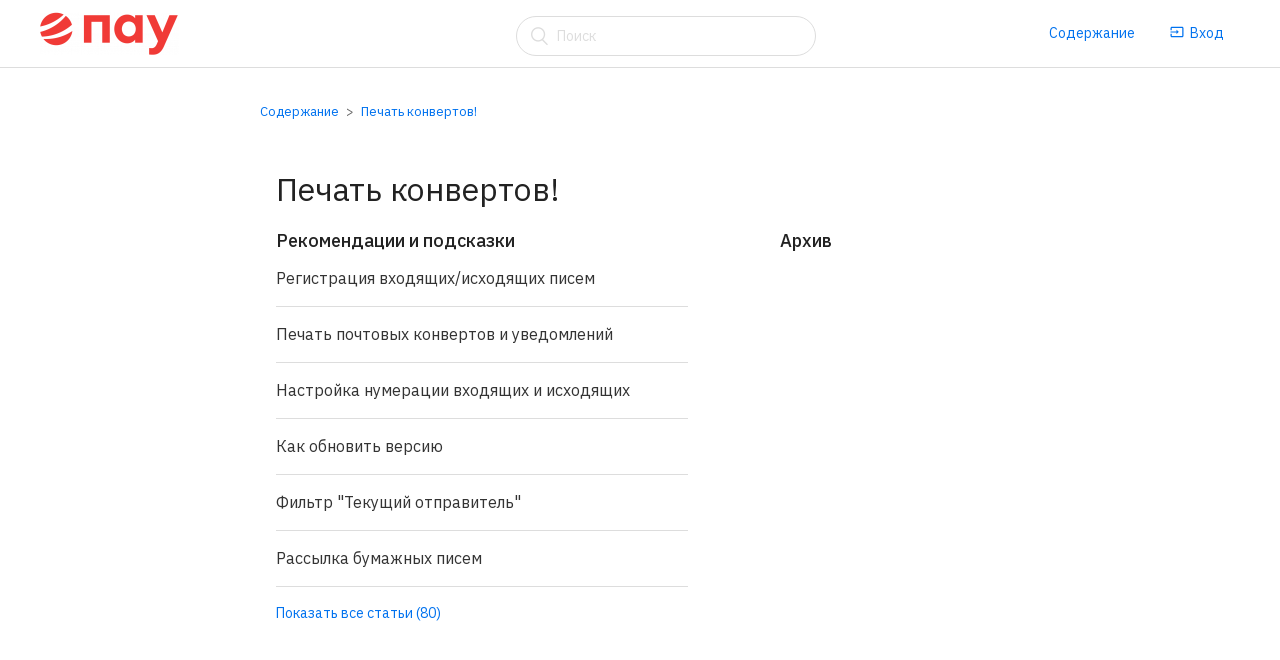

--- FILE ---
content_type: text/html; charset=UTF-8
request_url: https://support.russianit.ru/books/pechat-konvertov
body_size: 4385
content:
<!DOCTYPE html>
<html lang="ru"
      dir="ltr"
      class="tri-layout">
<head>
    <title>Печать конвертов! | Справочный центр ПАУ</title>

    <!-- Meta -->
    <meta name="viewport" content="width=device-width">
    <meta name="token" content="8x5DzKCBzReeHiFBKiLgIga6LQeDh35MKc3LT7Tj">
    <meta name="base-url" content="https://support.russianit.ru">
    <meta charset="utf-8">

    <!-- Social Cards Meta -->
    <meta property="og:title" content="Печать конвертов! | Справочный центр ПАУ">
    <meta property="og:url" content="https://support.russianit.ru/books/pechat-konvertov">
        <meta property="og:description" content="Печать конвертов!">
    
    <!-- Styles and Fonts -->
    <link rel="stylesheet" href="https://support.russianit.ru/dist/styles.css?version=v22.02-dev">
    <link rel="stylesheet" media="print" href="https://support.russianit.ru/dist/print-styles.css?version=v22.02-dev">
    <link rel="preconnect" href="https://fonts.googleapis.com">
    <link rel="preconnect" href="https://fonts.gstatic.com" crossorigin>
    <link href="https://fonts.googleapis.com/css2?family=IBM+Plex+Sans:ital,wght@0,400;0,500;0,600;0,700;1,400;1,500;1,600;1,700&family=Roboto:ital,wght@0,100;0,300;0,400;0,500;0,700;0,900;1,100;1,300;1,400;1,700;1,900&display=swap" rel="stylesheet">
    <link rel="stylesheet" href="https://support.russianit.ru/custom.css?version=v22.02-dev">
    
    <!-- Custom Styles & Head Content -->
    <style id="custom-styles" data-color="#0072ef" data-color-light="rgba(0,114,239,0.15)">
    :root {
        --color-primary: #0072ef;
        --color-primary-light: rgba(0,114,239,0.15);
        --color-bookshelf: #a94747;
        --color-book: #077b70;
        --color-chapter: #af4d0d;
        --color-page: #ffffff;
        --color-page-draft: #7e50b1;
    }
</style>
    <!-- Start: custom user content -->
<script async src="https://lib.usedesk.ru/secure.usedesk.ru/widget_163066_41399.js" nonce="3xJ1bUkN4G3raOLnxcIWA0kO"></script>
<!-- End: custom user content -->

    
    <!-- Translations for JS -->
    
</head>
<body class="tri-layout">


    <div notification="success" style="display: none;" data-autohide class="pos" role="alert" >
    <svg class="svg-icon" data-icon="check-circle" role="presentation"  viewBox="0 0 24 24" xmlns="http://www.w3.org/2000/svg">
    <path d="M0 0h24v24H0z" fill="none"/>
    <path d="M12 2C6.48 2 2 6.48 2 12s4.48 10 10 10 10-4.48 10-10S17.52 2 12 2zm-2 15l-5-5 1.41-1.41L10 14.17l7.59-7.59L19 8l-9 9z"/>
</svg> <span></span><div class="dismiss"><svg class="svg-icon" data-icon="close" role="presentation"  viewBox="0 0 24 24" xmlns="http://www.w3.org/2000/svg">
    <path d="M19 6.41L17.59 5 12 10.59 6.41 5 5 6.41 10.59 12 5 17.59 6.41 19 12 13.41 17.59 19 19 17.59 13.41 12z"/>
    <path d="M0 0h24v24H0z" fill="none"/>
</svg></div>
</div>

<div notification="warning" style="display: none;" class="warning" role="alert" >
    <svg class="svg-icon" data-icon="info" role="presentation"  viewBox="0 0 24 24" xmlns="http://www.w3.org/2000/svg">
    <path d="M0 0h24v24H0z" fill="none"/>
    <path d="M11 17h2v-6h-2v6zm1-15C6.48 2 2 6.48 2 12s4.48 10 10 10 10-4.48 10-10S17.52 2 12 2zm0 18c-4.41 0-8-3.59-8-8s3.59-8 8-8 8 3.59 8 8-3.59 8-8 8zM11 9h2V7h-2v2z"/>
</svg> <span></span><div class="dismiss"><svg class="svg-icon" data-icon="close" role="presentation"  viewBox="0 0 24 24" xmlns="http://www.w3.org/2000/svg">
    <path d="M19 6.41L17.59 5 12 10.59 6.41 5 5 6.41 10.59 12 5 17.59 6.41 19 12 13.41 17.59 19 19 17.59 13.41 12z"/>
    <path d="M0 0h24v24H0z" fill="none"/>
</svg></div>
</div>

<div notification="error" style="display: none;" class="neg" role="alert" >
    <svg class="svg-icon" data-icon="danger" role="presentation"  viewBox="0 0 24 24" xmlns="http://www.w3.org/2000/svg">
    <path d="M15.73 3H8.27L3 8.27v7.46L8.27 21h7.46L21 15.73V8.27L15.73 3zM12 17.3c-.72 0-1.3-.58-1.3-1.3 0-.72.58-1.3 1.3-1.3.72 0 1.3.58 1.3 1.3 0 .72-.58 1.3-1.3 1.3zm1-4.3h-2V7h2v6z"/>
    <path d="M0 0h24v24H0z" fill="none"/>
</svg> <span></span><div class="dismiss"><svg class="svg-icon" data-icon="close" role="presentation"  viewBox="0 0 24 24" xmlns="http://www.w3.org/2000/svg">
    <path d="M19 6.41L17.59 5 12 10.59 6.41 5 5 6.41 10.59 12 5 17.59 6.41 19 12 13.41 17.59 19 19 17.59 13.41 12z"/>
    <path d="M0 0h24v24H0z" fill="none"/>
</svg></div>
</div>
    <header id="header" component="header-mobile-toggle" class="primary-background">
    <div class="container">
    <div class="grid mx-l">

        <div>
            <a href="https://support.russianit.ru" class="logo">
                                    <img class="logo-image" src="https://support.russianit.ru/uploads/images/system/2025-03/pau-cvet.png" alt="Logo">
                                                    <span class="logo-text">Справочный центр ПАУ</span>
                            </a>
            <button type="button"
                    refs="header-mobile-toggle@toggle"
                    title="Развернуть меню заголовка"
                    aria-expanded="false"
                    class="mobile-menu-toggle hide-over-l"><svg class="svg-icon" data-icon="more" role="presentation"  viewBox="0 0 24 24" xmlns="http://www.w3.org/2000/svg">
    <path d="M0 0h24v24H0z" fill="none"/>
    <path d="M12 8c1.1 0 2-.9 2-2s-.9-2-2-2-2 .9-2 2 .9 2 2 2zm0 2c-1.1 0-2 .9-2 2s.9 2 2 2 2-.9 2-2-.9-2-2-2zm0 6c-1.1 0-2 .9-2 2s.9 2 2 2 2-.9 2-2-.9-2-2-2z"/>
</svg></button>
        </div>

        <div class="flex-container-row justify-center hide-under-l search-wrapper">
                        <form action="https://support.russianit.ru/search" method="GET" class="search-box search search-full" role="search">
                <input id="header-search-box-input " type="text" name="term"
                       aria-label="Поиск" placeholder="Поиск"
                       value="">
            </form>
                    </div>

        <div class="text-right">
            <nav refs="header-mobile-toggle@menu" class="header-links">
                <div class="links text-center">
                                            <a class="hide-over-l" href="https://support.russianit.ru/search"><svg class="svg-icon" data-icon="search" role="presentation"  viewBox="0 0 24 24" xmlns="http://www.w3.org/2000/svg">
    <path d="M15.5 14h-.79l-.28-.27C15.41 12.59 16 11.11 16 9.5 16 5.91 13.09 3 9.5 3S3 5.91 3 9.5 5.91 16 9.5 16c1.61 0 3.09-.59 4.23-1.57l.27.28v.79l5 4.99L20.49 19l-4.99-5zm-6 0C7.01 14 5 11.99 5 9.5S7.01 5 9.5 5 14 7.01 14 9.5 11.99 14 9.5 14z"/>
    <path d="M0 0h24v24H0z" fill="none"/>
</svg>Поиск</a>

                        <a href="https://support.russianit.ru/books">Содержание</a>
                                                                    
                                                                    <a href="https://support.russianit.ru/login"><svg class="svg-icon" data-icon="login" role="presentation"  viewBox="0 0 24 24" xmlns="http://www.w3.org/2000/svg">
    <path d="M0 0h24v24H0z" fill="none"/>
    <path d="M21 3.01H3c-1.1 0-2 .9-2 2V9h2V4.99h18v14.03H3V15H1v4.01c0 1.1.9 1.98 2 1.98h18c1.1 0 2-.88 2-1.98v-14c0-1.11-.9-2-2-2zM11 16l4-4-4-4v3H1v2h10v3z"/>
</svg>Вход</a>
                                    </div>
                            </nav>
        </div>

    </div>
    </div>
</header>

    <div id="content" components="tri-layout" class="block">
        
    <div class="tri-layout-mobile-tabs print-hidden">
        <div class="grid half no-break no-gap">
            <button type="button"
                    refs="tri-layout@tab"
                    data-tab="info"
                    aria-label="Вкладка: Показать вторичную информацию"
                    class="tri-layout-mobile-tab px-m py-m text-primary">
                Информация
            </button>
            <button type="button"
                    refs="tri-layout@tab"
                    data-tab="content"
                    aria-label="Вкладка: Показать основной контент"
                    aria-selected="true"
                    class="tri-layout-mobile-tab px-m py-m text-primary active">
                Содержание
            </button>
        </div>
    </div>

    <div class="container">
        <div refs="tri-layout@container" class="tri-layout-container two-column"     component="entity-search"
    option:entity-search:entity-id="204150007"
    option:entity-search:entity-type="book"
 >

        <div class="tri-layout-left print-hidden pt-m" id="sidebar">
            <aside class="tri-layout-left-contents">
                            </aside>
        </div>

        <div class=" tri-layout-middle">
            <div id="main-content" class="tri-layout-middle-contents">
                
    <div class="mb-m print-hidden">
        <nav class="sub-nav">
    <ul class="breadcrumb-nav" aria-label="Навигация">
        
        
                    <li><a href="https://support.russianit.ru/books" class="">

                    <span>Содержание</span>
                </a>
            </li>

        


                    
            

                                            <li><a href="https://support.russianit.ru/books/pechat-konvertov" class="">

                <span>
                    Печать конвертов!
                </span>
                    </a>
                </li>
            
            </ul>
</nav>    </div>

    <main class="content-wrap card">
        <h1 class="break-text">Печать конвертов!</h1>

        <div refs="entity-search@contentView" class="book-content">


                                    <div class="section-tree">
                                                                                    <section class="section">
                                    <h3 class="section-tree-title">
                                        Рекомендации и подсказки
                                    </h3>
                                    <ul class="article-list">
                                                                                            <li class="article-list-item"><a class="article-list-link" href="https://support.russianit.ru/books/pechat-konvertov/page/registratsiia-vkhodiashchikh-iskhodiashchikh-pisem">Регистрация входящих/исходящих писем</a></li>
                                                                                            <li class="article-list-item"><a class="article-list-link" href="https://support.russianit.ru/books/pechat-konvertov/page/pechat-pochtovykh-konvertov-i-uvedomlenii">Печать почтовых конвертов и уведомлений</a></li>
                                                                                            <li class="article-list-item"><a class="article-list-link" href="https://support.russianit.ru/books/pechat-konvertov/page/nastroika-numeratsii-vkhodiashchikh-i-iskhodiashchikh">Настройка нумерации входящих и исходящих</a></li>
                                                                                            <li class="article-list-item"><a class="article-list-link" href="https://support.russianit.ru/books/pechat-konvertov/page/kak-obnovit-versiiu">Как обновить версию</a></li>
                                                                                            <li class="article-list-item"><a class="article-list-link" href="https://support.russianit.ru/books/pechat-konvertov/page/fil-tr-tekushchii-otpravitel">Фильтр &quot;Текущий отправитель&quot;</a></li>
                                                                                            <li class="article-list-item"><a class="article-list-link" href="https://support.russianit.ru/books/pechat-konvertov/page/rassylka-bumazhnykh-pisem">Рассылка бумажных писем</a></li>
                                                                                </ul>
                                                                            <a href="https://support.russianit.ru/books/pechat-konvertov/chapter/rekomendatsii-i-podskazki" class="see-all-articles">
                                            Показать все статьи (80)
                                        </a>
                                                                     </section>
                                                                                                                <section class="section">
                                    <h3 class="section-tree-title">
                                        Архив
                                    </h3>
                                    <ul class="article-list">
                                                                                </ul>
                                                                    </section>
                                                                                                                                                                                </div>

                
        </div>

        <div refs="entity-search@searchView" class="search-results hidden">
    <div class="grid half v-center">
        <h3 class="text-muted px-none">
            Результаты поиска
        </h3>
        <div class="text-right">
            <a refs="entity-search@clearButton" class="button outline">Очистить поиск</a>
        </div>
    </div>

    <div refs="entity-search@loadingBlock">
        <div class="loading-container">
    <div></div>
    <div></div>
    <div></div>
    </div>    </div>
    <div class="book-contents" refs="entity-search@searchResults"></div>
</div>    </main>

            </div>
        </div>

        <div class="tri-layout-right print-hidden pt-m">
            <aside class="tri-layout-right-contents">
                    <div class="mb-xl">

        <div class="text-small text-muted blended-links">

                            <div class="active-restriction">
                                            <svg class="svg-icon" data-icon="lock" role="presentation"  viewBox="0 0 24 24" xmlns="http://www.w3.org/2000/svg" xmlns:xlink="http://www.w3.org/1999/xlink">
    <defs>
        <path d="M0 0h24v24H0V0z" id="a"/>
    </defs>
    <clipPath id="b">
        <use overflow="visible" xlink:href="#a"/>
    </clipPath>
    <path clip-path="url(#b)" d="M12 17c1.1 0 2-.9 2-2s-.9-2-2-2-2 .9-2 2 .9 2 2 2zm6-9h-1V6c0-2.76-2.24-5-5-5S7 3.24 7 6v2H6c-1.1 0-2 .9-2 2v10c0 1.1.9 2 2 2h12c1.1 0 2-.9 2-2V10c0-1.1-.9-2-2-2zM8.9 6c0-1.71 1.39-3.1 3.1-3.1s3.1 1.39 3.1 3.1v2H8.9V6zM18 20H6V10h12v10z"/>
</svg>Действующие разрешения книги
                                    </div>
                    </div>
    </div>

    <div class="actions mb-xl">
        <h5>Действия</h5>
        <div class="icon-list text-primary">

                        
            <hr class="primary-background">

                                                
            <hr class="primary-background">

                                        <div component="dropdown" class="dropdown-container" id="export-menu">
    <div refs="dropdown@toggle" class="icon-list-item"
         aria-haspopup="true" aria-expanded="false" aria-label="Экспорт" tabindex="0">
        <span><svg class="svg-icon" data-icon="export" role="presentation"  viewBox="0 0 24 24" xmlns="http://www.w3.org/2000/svg">
    <path d="M0 0h24v24H0z" fill="none"/>
    <path d="M19 19H5V5h7V3H5c-1.11 0-2 .9-2 2v14c0 1.1.89 2 2 2h14c1.1 0 2-.9 2-2v-7h-2v7zM14 3v2h3.59l-9.83 9.83 1.41 1.41L19 6.41V10h2V3h-7z"/>
</svg></span>
        <span>Экспорт</span>
    </div>
    <ul refs="dropdown@menu" class="wide dropdown-menu" role="menu">
        <li><a href="https://support.russianit.ru/books/pechat-konvertov/export/html" target="_blank" class="label-item"><span>Веб файл</span><span>.html</span></a></li>
        <li><a href="https://support.russianit.ru/books/pechat-konvertov/export/pdf" target="_blank" class="label-item"><span>PDF файл</span><span>.pdf</span></a></li>
        <li><a href="https://support.russianit.ru/books/pechat-konvertov/export/plaintext" target="_blank" class="label-item"><span>Текстовый файл</span><span>.txt</span></a></li>
        <li><a href="https://support.russianit.ru/books/pechat-konvertov/export/markdown" target="_blank" class="label-item"><span>Файл Markdown</span><span>.md</span></a></li>
    </ul>
</div>
                    </div>
    </div>

            </aside>
        </div>
    </div>
    </div>
    </div>

    <footer class="footer">
    <div class="footer-inner">
        <a title="Главная" href="/">Справочный центр РИТ</a>

        <div class="footer-language-selector">

        </div>
    </div>
</footer>

    <div back-to-top class="primary-background print-hidden">
        <div class="inner">
            <svg class="svg-icon" data-icon="chevron-up" role="presentation"  viewBox="0 0 24 24" xmlns="http://www.w3.org/2000/svg">
    <path d="M7.41 15.41L12 10.83l4.59 4.58L18 14l-6-6-6 6z"/>
    <path d="M0 0h24v24H0z" fill="none"/>
</svg> <span>Наверх</span>
        </div>
    </div>

        <script src="https://support.russianit.ru/dist/app.js?version=v22.02-dev" nonce="3xJ1bUkN4G3raOLnxcIWA0kO"></script>
    
</body>
</html>


--- FILE ---
content_type: text/css
request_url: https://support.russianit.ru/dist/styles.css?version=v22.02-dev
body_size: 24824
content:
@charset "UTF-8";
/* http://meyerweb.com/eric/tools/css/reset/
   v2.0 | 20110126
   License: none (public domain)
*/
html, body, div, span, applet, object, iframe, h1, h2, h3, h4, h5, h6, p, blockquote, pre, a, abbr, acronym, address, big, cite, code, del, dfn, em, img, ins, kbd, q, s, samp, small, strike, strong, sub, sup, tt, var, b, u, i, center, dl, dt, dd, ol, ul, li, fieldset, form, label, legend, table, caption, tbody, tfoot, thead, tr, th, td, article, aside, canvas, details, embed, figure, figcaption, footer, header, hgroup, menu, nav, output, ruby, section, summary, time, mark, audio, video {
  margin: 0;
  padding: 0;
  border: 0;
  font-size: 100%;
  font: inherit;
  vertical-align: baseline;
}

/* HTML5 display-role reset for older browsers */
article, aside, details, figcaption, figure, footer, header, hgroup, menu, nav, section {
  display: block;
}

body {
  line-height: 1;
}

ol, ul {
  list-style: none;
}

blockquote, q {
  quotes: none;
}

blockquote:before, blockquote:after {
  content: "";
  content: none;
}

q:before, q:after {
  content: "";
  content: none;
}

table {
  border-collapse: collapse;
  border-spacing: 0;
}

:root {
  --color-primary: #206ea7;
  --color-primary-light: rgba(32,110,167,0.15);
  --color-page: #206ea7;
  --color-page-draft: #7e50b1;
  --color-chapter: #af4d0d;
  --color-book: #077b70;
  --color-bookshelf: #a94747;
}

.m-none {
  margin: 0 !important;
}

.mx-none {
  margin-inline-start: 0 !important;
  margin-inline-end: 0 !important;
}

.my-none {
  margin-top: 0 !important;
  margin-bottom: 0 !important;
}

.mt-none {
  margin-top: 0 !important;
}

.mr-none {
  margin-inline-end: 0 !important;
}

.mb-none {
  margin-bottom: 0 !important;
}

.ml-none {
  margin-inline-start: 0 !important;
}

.m-xxs {
  margin: 3px !important;
}

.mx-xxs {
  margin-inline-start: 3px !important;
  margin-inline-end: 3px !important;
}

.my-xxs {
  margin-top: 3px !important;
  margin-bottom: 3px !important;
}

.mt-xxs {
  margin-top: 3px !important;
}

.mr-xxs {
  margin-inline-end: 3px !important;
}

.mb-xxs {
  margin-bottom: 3px !important;
}

.ml-xxs {
  margin-inline-start: 3px !important;
}

.m-xs {
  margin: 6px !important;
}

.mx-xs {
  margin-inline-start: 6px !important;
  margin-inline-end: 6px !important;
}

.my-xs {
  margin-top: 6px !important;
  margin-bottom: 6px !important;
}

.mt-xs {
  margin-top: 6px !important;
}

.mr-xs {
  margin-inline-end: 6px !important;
}

.mb-xs {
  margin-bottom: 6px !important;
}

.ml-xs {
  margin-inline-start: 6px !important;
}

.m-s {
  margin: 12px !important;
}

.mx-s {
  margin-inline-start: 12px !important;
  margin-inline-end: 12px !important;
}

.my-s {
  margin-top: 12px !important;
  margin-bottom: 12px !important;
}

.mt-s {
  margin-top: 12px !important;
}

.mr-s {
  margin-inline-end: 12px !important;
}

.mb-s {
  margin-bottom: 12px !important;
}

.ml-s {
  margin-inline-start: 12px !important;
}

.m-m {
  margin: 16px !important;
}

.mx-m {
  margin-inline-start: 16px !important;
  margin-inline-end: 16px !important;
}

.my-m {
  margin-top: 16px !important;
  margin-bottom: 16px !important;
}

.mt-m {
  margin-top: 16px !important;
}

.mr-m {
  margin-inline-end: 16px !important;
}

.mb-m {
  margin-bottom: 16px !important;
}

.ml-m {
  margin-inline-start: 16px !important;
}

.m-l {
  margin: 24px !important;
}

.mx-l {
  margin-inline-start: 24px !important;
  margin-inline-end: 24px !important;
}

.my-l {
  margin-top: 24px !important;
  margin-bottom: 24px !important;
}

.mt-l {
  margin-top: 24px !important;
}

.mr-l {
  margin-inline-end: 24px !important;
}

.mb-l {
  margin-bottom: 24px !important;
}

.ml-l {
  margin-inline-start: 24px !important;
}

.m-xl {
  margin: 32px !important;
}

.mx-xl {
  margin-inline-start: 32px !important;
  margin-inline-end: 32px !important;
}

.my-xl {
  margin-top: 32px !important;
  margin-bottom: 32px !important;
}

.mt-xl {
  margin-top: 32px !important;
}

.mr-xl {
  margin-inline-end: 32px !important;
}

.mb-xl {
  margin-bottom: 32px !important;
}

.ml-xl {
  margin-inline-start: 32px !important;
}

.m-xxl {
  margin: 48px !important;
}

.mx-xxl {
  margin-inline-start: 48px !important;
  margin-inline-end: 48px !important;
}

.my-xxl {
  margin-top: 48px !important;
  margin-bottom: 48px !important;
}

.mt-xxl {
  margin-top: 48px !important;
}

.mr-xxl {
  margin-inline-end: 48px !important;
}

.mb-xxl {
  margin-bottom: 48px !important;
}

.ml-xxl {
  margin-inline-start: 48px !important;
}

.m-auto {
  margin: auto !important;
}

.mx-auto {
  margin-inline-start: auto !important;
  margin-inline-end: auto !important;
}

.my-auto {
  margin-top: auto !important;
  margin-bottom: auto !important;
}

.mt-auto {
  margin-top: auto !important;
}

.mr-auto {
  margin-inline-end: auto !important;
}

.mb-auto {
  margin-bottom: auto !important;
}

.ml-auto {
  margin-inline-start: auto !important;
}

.p-none {
  padding: 0 !important;
}

.px-none {
  padding-inline-start: 0 !important;
  padding-inline-end: 0 !important;
}

.py-none {
  padding-top: 0 !important;
  padding-bottom: 0 !important;
}

.pt-none {
  padding-top: 0 !important;
}

.pr-none {
  padding-inline-end: 0 !important;
}

.pb-none {
  padding-bottom: 0 !important;
}

.pl-none {
  padding-inline-start: 0 !important;
}

.p-xxs {
  padding: 3px !important;
}

.px-xxs {
  padding-inline-start: 3px !important;
  padding-inline-end: 3px !important;
}

.py-xxs {
  padding-top: 3px !important;
  padding-bottom: 3px !important;
}

.pt-xxs {
  padding-top: 3px !important;
}

.pr-xxs {
  padding-inline-end: 3px !important;
}

.pb-xxs {
  padding-bottom: 3px !important;
}

.pl-xxs {
  padding-inline-start: 3px !important;
}

.p-xs {
  padding: 6px !important;
}

.px-xs {
  padding-inline-start: 6px !important;
  padding-inline-end: 6px !important;
}

.py-xs {
  padding-top: 6px !important;
  padding-bottom: 6px !important;
}

.pt-xs {
  padding-top: 6px !important;
}

.pr-xs {
  padding-inline-end: 6px !important;
}

.pb-xs {
  padding-bottom: 6px !important;
}

.pl-xs {
  padding-inline-start: 6px !important;
}

.p-s {
  padding: 12px !important;
}

.px-s {
  padding-inline-start: 12px !important;
  padding-inline-end: 12px !important;
}

.py-s {
  padding-top: 12px !important;
  padding-bottom: 12px !important;
}

.pt-s {
  padding-top: 12px !important;
}

.pr-s {
  padding-inline-end: 12px !important;
}

.pb-s {
  padding-bottom: 12px !important;
}

.pl-s {
  padding-inline-start: 12px !important;
}

.p-m {
  padding: 16px !important;
}

.px-m {
  padding-inline-start: 16px !important;
  padding-inline-end: 16px !important;
}

.py-m {
  padding-top: 16px !important;
  padding-bottom: 16px !important;
}

.pt-m {
  padding-top: 16px !important;
}

.pr-m {
  padding-inline-end: 16px !important;
}

.pb-m {
  padding-bottom: 16px !important;
}

.pl-m {
  padding-inline-start: 16px !important;
}

.p-l {
  padding: 24px !important;
}

.px-l {
  padding-inline-start: 24px !important;
  padding-inline-end: 24px !important;
}

.py-l {
  padding-top: 24px !important;
  padding-bottom: 24px !important;
}

.pt-l {
  padding-top: 24px !important;
}

.pr-l {
  padding-inline-end: 24px !important;
}

.pb-l {
  padding-bottom: 24px !important;
}

.pl-l {
  padding-inline-start: 24px !important;
}

.p-xl {
  padding: 32px !important;
}

.px-xl {
  padding-inline-start: 32px !important;
  padding-inline-end: 32px !important;
}

.py-xl {
  padding-top: 32px !important;
  padding-bottom: 32px !important;
}

.pt-xl {
  padding-top: 32px !important;
}

.pr-xl {
  padding-inline-end: 32px !important;
}

.pb-xl {
  padding-bottom: 32px !important;
}

.pl-xl {
  padding-inline-start: 32px !important;
}

.p-xxl {
  padding: 48px !important;
}

.px-xxl {
  padding-inline-start: 48px !important;
  padding-inline-end: 48px !important;
}

.py-xxl {
  padding-top: 48px !important;
  padding-bottom: 48px !important;
}

.pt-xxl {
  padding-top: 48px !important;
}

.pr-xxl {
  padding-inline-end: 48px !important;
}

.pb-xxl {
  padding-bottom: 48px !important;
}

.pl-xxl {
  padding-inline-start: 48px !important;
}

.p-auto {
  padding: auto !important;
}

.px-auto {
  padding-inline-start: auto !important;
  padding-inline-end: auto !important;
}

.py-auto {
  padding-top: auto !important;
  padding-bottom: auto !important;
}

.pt-auto {
  padding-top: auto !important;
}

.pr-auto {
  padding-inline-end: auto !important;
}

.pb-auto {
  padding-bottom: auto !important;
}

.pl-auto {
  padding-inline-start: auto !important;
}

* {
  box-sizing: border-box;
  outline: none;
}

html {
  height: 100%;
  overflow-y: scroll;
  background-color: #F2F2F2;
}
html.flexbox {
  overflow-y: hidden;
}
html.dark-mode {
  background-color: #111;
}

body {
  font-size: 14px;
  line-height: 1.6;
  color: #444;
  -webkit-font-smoothing: antialiased;
  height: 100%;
  display: flex;
  flex-direction: column;
}
html.dark-mode body {
  color: #AAA;
}

/**
 * Fonts
 */
body, button, input, select, label, textarea {
  font-family: "IBM Plex Sans", -apple-system, BlinkMacSystemFont, "Segoe UI", "Oxygen", "Ubuntu", "Roboto", "Cantarell", "Fira Sans", "Droid Sans", "Helvetica Neue", sans-serif;
}

.Codemirror, pre, #markdown-editor-input, .editor-toolbar, .code-base, span.code, code {
  font-family: "Lucida Console", "DejaVu Sans Mono", "Ubuntu Mono", Monaco, monospace;
}

/*
 * Header Styles
 */
h1 {
  font-size: 2.2857em;
  line-height: 1.22222222em;
  margin-bottom: 0.65625em;
}

h2 {
  font-size: 1.5714285em;
  line-height: 1.294117647em;
  margin-bottom: 0.8571428571em;
}

h3 {
  font-size: 1.2857em;
  line-height: 1.221428572em;
  margin-bottom: 0.8333333333em;
}

h4 {
  font-size: 1.142857em;
  line-height: 1.375em;
  margin-bottom: 0.7619047619em;
}

h1, h2, h3, h4, h5, h6 {
  font-weight: 400;
  position: relative;
  display: block;
  color: #222;
}
html.dark-mode h1, html.dark-mode h2, html.dark-mode h3, html.dark-mode h4, html.dark-mode h5, html.dark-mode h6 {
  color: #BBB;
}
h1 .subheader, h2 .subheader, h3 .subheader, h4 .subheader, h5 .subheader, h6 .subheader {
  font-size: 0.5em;
  line-height: 1em;
  color: #969696;
}

h5 {
  font-size: 1.4em;
}

h5, h6 {
  line-height: 1.2em;
  margin-top: 0.78571429em;
  margin-bottom: 0.66em;
}

@media screen and (max-width: 600px) {
  h1 {
    font-size: 2.8275em;
  }

  h2 {
    font-size: 2.333em;
  }

  h3 {
    font-size: 1.666em;
  }

  h4 {
    font-size: 1.333em;
  }

  h5 {
    font-size: 1.161616em;
  }
}
.list-heading {
  font-size: 2rem;
}

h2.list-heading {
  font-size: 1.333rem;
}

/*
 * Link styling
 */
a {
  color: #0072ef;
  fill: currentColor;
  cursor: pointer;
  text-decoration: none;
  transition: filter ease-in-out 80ms;
  line-height: 1.6;
}
a:hover {
  text-decoration: underline;
}
a.icon {
  display: inline-block;
}
a svg {
  position: relative;
  display: inline-block;
}
a:focus img:only-child {
  outline: 2px dashed var(--color-primary);
  outline-offset: 2px;
}

a.no-link-style {
  color: inherit;
}
a.no-link-style:hover {
  text-decoration: none;
}

.blended-links a {
  color: inherit;
}
.blended-links a svg {
  fill: currentColor;
}

/*
 * Other HTML Text Elements
 */
p, ul, ol, pre, table, blockquote {
  margin-top: 0.3em;
  margin-bottom: 1.375em;
}

hr {
  border: 0;
  height: 1px;
  background: #eaeaea;
  margin-bottom: 24px;
}
html.dark-mode hr {
  background: #555;
}
hr.faded {
  background-image: linear-gradient(to right, #FFF, #e3e0e0 20%, #e3e0e0 80%, #FFF);
}
hr.darker {
  background: #DDD;
}
html.dark-mode hr.darker {
  background: #666;
}
hr.margin-top, hr.even {
  margin-top: 24px;
}

strong, b, .bold, .strong {
  font-weight: bold;
}
strong > strong, strong > b, strong > .bold, strong > .strong, b > strong, b > b, b > .bold, b > .strong, .bold > strong, .bold > b, .bold > .bold, .bold > .strong, .strong > strong, .strong > b, .strong > .bold, .strong > .strong {
  font-weight: bolder;
}

em, i, .italic {
  font-style: italic;
}

small, p.small, span.small, .text-small {
  font-size: 0.75rem;
}

sup, .superscript {
  vertical-align: super;
  font-size: 0.8em;
}

sub, .subscript {
  vertical-align: sub;
  font-size: 0.8em;
}

pre {
  font-size: 12px;
  border: 1px solid #DDD;
  background-color: #f5f5f5;
  border-color: #DDD;
  padding-left: 31px;
  position: relative;
  padding-top: 3px;
  padding-bottom: 3px;
}
html.dark-mode pre {
  background-color: #2B2B2B;
}
html.dark-mode pre {
  border-color: #111;
}
pre:after {
  content: "";
  display: block;
  position: absolute;
  top: 0;
  width: 29px;
  left: 0;
  height: 100%;
  background-color: #f5f5f5;
  border-right: 1px solid #DDD;
}
html.dark-mode pre:after {
  background-color: #313335;
}
html.dark-mode pre:after {
  border-right: none;
}

@media print {
  pre {
    padding-left: 12px;
  }

  pre:after {
    display: none;
  }
}
blockquote {
  display: block;
  position: relative;
  border-left: 4px solid var(--color-primary);
  background-color: #f8f8f8;
  padding: 12px 16px 12px 32px;
  overflow: auto;
}
html.dark-mode blockquote {
  background-color: #333;
}
blockquote:before {
  content: "“";
  font-size: 2em;
  font-weight: bold;
  position: absolute;
  top: 12px;
  left: 12px;
  color: #777777;
}

.text-mono {
  font-family: "Lucida Console", "DejaVu Sans Mono", "Ubuntu Mono", Monaco, monospace;
}

.text-uppercase {
  text-transform: uppercase;
}

.text-capitals {
  text-transform: capitalize;
}

.code-base, span.code, code {
  font-size: 0.84em;
  border: 1px solid #DDD;
  border-radius: 3px;
  background-color: #f8f8f8;
  border-color: #DDD;
}
html.dark-mode .code-base, html.dark-mode span.code, html.dark-mode code {
  background-color: #2b2b2b;
}
html.dark-mode .code-base, html.dark-mode span.code, html.dark-mode code {
  border-color: #444;
}

code {
  display: inline;
  padding: 1px 3px;
  white-space: pre-wrap;
  line-height: 1.2em;
}

span.code {
  padding: 1px 6px;
}

pre code {
  background-color: transparent;
  border: 0;
  font-size: 1em;
  display: block;
  line-height: 1.6;
}

span.highlight {
  font-weight: bold;
  padding: 2px 4px;
}

/*
 * Lists
 */
ul p, ol p {
  margin: 0;
}

ul {
  list-style: disc;
}
ul ul {
  list-style: circle;
}
ul label {
  margin: 0;
}

ol {
  list-style: decimal;
}

ol, ul {
  padding-left: 32px;
  padding-right: 32px;
}

li > ol, li > ul {
  margin-top: 0;
  margin-bottom: 0;
  margin-block-end: 0;
  margin-block-start: 0;
  padding-block-end: 0;
  padding-block-start: 0;
  padding-left: 19.2px;
  padding-right: 19.2px;
}

li.checkbox-item, li.task-list-item {
  display: list-item;
  list-style: none;
  margin-left: -19.2px;
}
li.checkbox-item input[type=checkbox], li.task-list-item input[type=checkbox] {
  margin-right: 6px;
}
li.checkbox-item li.checkbox-item, li.checkbox-item li.task-list-item, li.task-list-item li.checkbox-item, li.task-list-item li.task-list-item {
  margin-left: 6px;
}

/*
 * Generic text styling classes
 */
.underlined {
  text-decoration: underline;
}

.text-center {
  text-align: center;
}

.text-left {
  text-align: start;
}

.text-right {
  text-align: end;
}

@media screen and (min-width: 360px) {
  .text-xxs-center {
    text-align: center;
  }

  .text-xxs-left {
    text-align: start;
  }

  .text-xxs-right {
    text-align: end;
  }
}
@media screen and (min-width: 400px) {
  .text-xs-center {
    text-align: center;
  }

  .text-xs-left {
    text-align: start;
  }

  .text-xs-right {
    text-align: end;
  }
}
@media screen and (min-width: 600px) {
  .text-s-center {
    text-align: center;
  }

  .text-s-left {
    text-align: start;
  }

  .text-s-right {
    text-align: end;
  }
}
@media screen and (min-width: 880px) {
  .text-m-center {
    text-align: center;
  }

  .text-m-left {
    text-align: start;
  }

  .text-m-right {
    text-align: end;
  }
}
@media screen and (min-width: 1000px) {
  .text-l-center {
    text-align: center;
  }

  .text-l-left {
    text-align: start;
  }

  .text-l-right {
    text-align: end;
  }
}
@media screen and (min-width: 1100px) {
  .text-xl-center {
    text-align: center;
  }

  .text-xl-left {
    text-align: start;
  }

  .text-xl-right {
    text-align: end;
  }
}
.text-bigger {
  font-size: 1.1em;
}

.text-large {
  font-size: 1.6666em;
}

.no-color {
  color: inherit;
}

.break-text {
  word-wrap: break-word;
  overflow-wrap: break-word;
}

.text-limit-lines-1 {
  white-space: nowrap;
  overflow: hidden;
  text-overflow: ellipsis;
}

.text-limit-lines-2 {
  display: -webkit-box;
  -webkit-box-orient: vertical;
  -webkit-line-clamp: 2;
  overflow: hidden;
}

/**
 * Grouping
 */
.header-group {
  margin: 16px 0;
}
.header-group h1, .header-group h2, .header-group h3, .header-group h4, .header-group h5, .header-group h6 {
  margin: 0;
}

span.sep {
  color: #BBB;
  padding: 0 6px;
}

.list > * {
  display: block;
}

/**
  * Icons
  */
.svg-icon {
  width: 1em;
  height: 1em;
  display: inline-block;
  position: relative;
  bottom: -0.105em;
  margin-inline-end: 6px;
  pointer-events: none;
  fill: currentColor;
}

/**
 * Background colors
 */
.primary-background {
  background-color: var(--color-primary) !important;
}

.primary-background-light {
  background-color: var(--color-primary-light);
}
html.dark-mode .primary-background-light {
  background: #000;
}
html.dark-mode .primary-background-light .text-primary {
  color: #AAA !important;
}

/*
 * Status text colors
 */
.text-pos, .text-pos:hover, .text-pos-hover:hover {
  color: #0f7d15 !important;
  fill: #0f7d15 !important;
}

.text-warn, .text-warn:hover, .text-warn-hover:hover {
  color: #cf4d03 !important;
  fill: #cf4d03 !important;
}

.text-neg, .text-neg:hover, .text-neg-hover:hover {
  color: #ab0f0e !important;
  fill: #ab0f0e !important;
}

/*
 * Style text colors
 */
.text-primary, .text-primary:hover, .text-primary-hover:hover {
  color: var(--color-primary) !important;
  fill: var(--color-primary) !important;
}

.text-muted {
  color: #575757 !important;
  fill: currentColor !important;
}
html.dark-mode .text-muted {
  color: #888888 !important;
}

.text-dark {
  color: #222 !important;
  fill: currentColor !important;
}
html.dark-mode .text-dark {
  color: #ccc !important;
}

.text-white {
  color: #fff;
  fill: currentColor !important;
}

/*
 * Entity text colors
 */
.text-bookshelf, .text-bookshelf:hover {
  color: var(--color-bookshelf);
  fill: var(--color-bookshelf);
}

.text-book, .text-book:hover {
  color: var(--color-book);
  fill: var(--color-book);
}

/*.text-page, .text-page:hover {
  color: var(--color-page);
  fill: var(--color-page);
}*/
.text-page.draft, .text-page.draft:hover {
  color: var(--color-page-draft);
  fill: var(--color-page-draft);
}

.text-chapter, .text-chapter:hover {
  color: var(--color-chapter);
  fill: var(--color-chapter);
}

/*
 * Standard & Entity background colors
 */
.bg-white {
  background-color: #FFFFFF;
}

.bg-book {
  background-color: var(--color-book);
}

.bg-chapter {
  background-color: var(--color-chapter);
}

.bg-bookshelf {
  background-color: var(--color-bookshelf);
}

/**
 * Generic content container
 */
.container {
  max-width: 1400px;
  margin-inline-start: auto;
  margin-inline-end: auto;
  padding-inline-start: 16px;
  padding-inline-end: 16px;
}
.container.medium {
  max-width: 1100px;
}
.container.small {
  max-width: 840px;
}
.container.very-small {
  max-width: 480px;
}

/**
 * Core grid layout system
 */
.grid {
  display: grid;
  grid-column-gap: 24px;
  grid-row-gap: 24px;
}
.grid.half {
  grid-template-columns: 1fr 1fr;
}
.grid.third {
  grid-template-columns: 1fr 1fr 1fr;
}
.grid.left-focus {
  grid-template-columns: 2fr 1fr;
}
.grid.right-focus {
  grid-template-columns: 1fr 3fr;
}
.grid.gap-y-xs {
  grid-row-gap: 6px;
}
.grid.gap-xl {
  grid-column-gap: 32px;
  grid-row-gap: 32px;
}
.grid.gap-xxl {
  grid-column-gap: 48px;
  grid-row-gap: 48px;
}
.grid.v-center {
  align-items: center;
}
.grid.v-end {
  align-items: end;
}
.grid.no-gap {
  grid-row-gap: 0;
  grid-column-gap: 0;
}
.grid.no-row-gap {
  grid-row-gap: 0;
}

@media screen and (max-width: 880px) {
  .grid.third:not(.no-break) {
    grid-template-columns: 1fr 1fr;
  }

  .grid.half:not(.no-break), .grid.left-focus:not(.no-break), .grid.right-focus:not(.no-break) {
    grid-template-columns: 1fr;
  }

  .grid.half.collapse-xs {
    grid-template-columns: 1fr 1fr;
  }

  .grid.gap-xl {
    grid-column-gap: 16px;
    grid-row-gap: 16px;
  }

  .grid.right-focus.reverse-collapse > *:nth-child(2) {
    order: 0;
  }

  .grid.right-focus.reverse-collapse > *:nth-child(1) {
    order: 1;
  }
}
@media screen and (max-width: 600px) {
  .grid.third:not(.no-break) {
    grid-template-columns: 1fr;
  }
}
@media screen and (max-width: 400px) {
  .grid.half.collapse-xs {
    grid-template-columns: 1fr;
  }
}
#content {
  flex: 1 0 auto;
}

/**
 * Flexbox layout system
 */
body.flexbox {
  display: flex;
  flex-direction: column;
  align-items: stretch;
  height: 100%;
  min-height: 100%;
  max-height: 100%;
  overflow: hidden;
}
body.flexbox #content {
  flex: 1;
  display: flex;
  min-height: 0;
}

.flex-fill {
  display: flex;
  align-items: stretch;
  min-height: 0;
  max-width: 100%;
  position: relative;
}

.flex-container-row {
  display: flex;
  flex-direction: row;
}
.flex-container-row.v-center {
  align-items: center;
}

.flex-container-column {
  display: flex;
  flex-direction: column;
}

.flex-container-column.wrap, .flex-container-row.wrap {
  flex-wrap: wrap;
}

.flex {
  min-height: 0;
  flex: 1;
  max-width: 100%;
}
.flex.fit-content {
  flex-basis: auto;
  flex-grow: 0;
}

.justify-flex-end {
  justify-content: flex-end;
}

.justify-center {
  justify-content: center;
}

.justify-space-between {
  justify-content: space-between;
}

.items-center {
  align-items: center;
}

/**
 * Display and float utilities
 */
.block {
  display: block !important;
  position: relative;
}

.inline {
  display: inline !important;
}

.block.inline {
  display: inline-block !important;
}

.relative {
  position: relative;
}

.hidden {
  display: none !important;
}

.fill-height {
  height: 100%;
}

.float {
  float: left;
}
.float.right {
  float: right;
}

/**
 * Visibility
 */
@media screen and (max-width: 360px) {
  .hide-under-xxs {
    display: none !important;
  }
}
@media screen and (min-width: 360px) {
  .hide-over-xxs {
    display: none !important;
  }
}
@media screen and (max-width: 400px) {
  .hide-under-xs {
    display: none !important;
  }
}
@media screen and (min-width: 400px) {
  .hide-over-xs {
    display: none !important;
  }
}
@media screen and (max-width: 600px) {
  .hide-under-s {
    display: none !important;
  }
}
@media screen and (min-width: 600px) {
  .hide-over-s {
    display: none !important;
  }
}
@media screen and (max-width: 880px) {
  .hide-under-m {
    display: none !important;
  }
}
@media screen and (min-width: 880px) {
  .hide-over-m {
    display: none !important;
  }
}
@media screen and (max-width: 1000px) {
  .hide-under-l {
    display: none !important;
  }
}
@media screen and (min-width: 1000px) {
  .hide-over-l {
    display: none !important;
  }
}
@media screen and (max-width: 1100px) {
  .hide-under-xl {
    display: none !important;
  }
}
@media screen and (min-width: 1100px) {
  .hide-over-xl {
    display: none !important;
  }
}
/**
 * Border radiuses
 */
.rounded {
  border-radius: 4px;
}

/**
 * Inline content columns
 */
.dual-column-content {
  columns: 2;
}

@media screen and (max-width: 880px) {
  .dual-column-content {
    columns: 1;
  }
}
/**
 * Fixes
 */
.clearfix::before,
.clearfix::after {
  content: " ";
  display: table;
}

.clearfix::after {
  clear: both;
}

/**
 * View Layouts
 */
.tri-layout-container {
  display: grid;
  margin-inline-start: 16px;
  margin-inline-end: 16px;
  grid-template-columns: 1fr 4fr 1fr;
  grid-template-areas: "a b c";
  grid-column-gap: 16px;
}
.tri-layout-container .tri-layout-right {
  grid-area: c;
  min-width: 0;
}
.tri-layout-container .tri-layout-left {
  grid-area: a;
  min-width: 0;
}
.tri-layout-container .tri-layout-middle {
  grid-area: b;
  padding-top: 16px;
  min-width: 0;
}

@media screen and (max-width: 1400px) {
  .tri-layout-container {
    grid-template-areas: "c b b" "a b b" ". b b";
    grid-template-columns: 1fr 3fr;
    grid-template-rows: min-content min-content 1fr;
    padding-inline-end: 24px;
  }
}
@media screen and (min-width: 1000px) and (max-width: 1400px) {
  .tri-layout-left {
    position: sticky;
    top: 16px;
  }
}
@media screen and (min-width: 1400px) {
  .tri-layout-left-contents, .tri-layout-right-contents {
    padding: 16px;
    position: sticky;
    top: 16px;
    max-height: 100vh;
    min-height: 50vh;
    overflow-y: scroll;
    overflow-x: hidden;
    height: 100%;
    scrollbar-width: none;
    -ms-overflow-style: none;
  }
  .tri-layout-left-contents::-webkit-scrollbar, .tri-layout-right-contents::-webkit-scrollbar {
    display: none;
  }

  .tri-layout-middle-contents {
    max-width: 940px;
    /*margin: 0 auto;*/
  }
}
@media screen and (max-width: 1000px) {
  .tri-layout-container {
    grid-template-areas: none;
    grid-template-columns: 1fr;
    grid-column-gap: 0;
    padding-inline-end: 6px;
    padding-inline-start: 6px;
  }
  .tri-layout-container .tri-layout-left-contents, .tri-layout-container .tri-layout-right-contents {
    padding-inline-start: 16px;
    padding-inline-end: 16px;
  }
  .tri-layout-container .tri-layout-left > *, .tri-layout-container .tri-layout-right > * {
    display: none;
    pointer-events: none;
  }
  .tri-layout-container .tri-layout-left, .tri-layout-container .tri-layout-right {
    grid-area: none;
    grid-column: 1/1;
    grid-row: 1;
    padding-top: 0 !important;
  }
  .tri-layout-container .tri-layout-middle {
    grid-area: none;
    grid-row: 3;
    grid-column: 1/1;
    z-index: 1;
    overflow: hidden;
    transition: transform ease-in-out 240ms;
  }
  .tri-layout-container .tri-layout-left {
    grid-row: 2;
  }
  .tri-layout-container.show-info {
    overflow: hidden;
  }
  .tri-layout-container.show-info .tri-layout-middle {
    display: none;
  }
  .tri-layout-container.show-info .tri-layout-right > *, .tri-layout-container.show-info .tri-layout-left > * {
    display: block;
    pointer-events: auto;
  }
}
@media screen and (min-width: 1000px) {
  .tri-layout-mobile-tabs {
    display: none;
  }

  .tri-layout-left-contents > *, .tri-layout-right-contents > * {
    /*@include lightDark(opacity, 0.6, 0.7);
    transition: opacity ease-in-out 120ms;*/
  }
  .tri-layout-left-contents > *:hover, .tri-layout-left-contents > *:focus-within, .tri-layout-right-contents > *:hover, .tri-layout-right-contents > *:focus-within {
    opacity: 1 !important;
  }
}
@media screen and (min-width: 1000px) and (prefers-contrast: more) {
  .tri-layout-left-contents > *, .tri-layout-right-contents > * {
    opacity: 1 !important;
  }
}
@media screen and (max-width: 880px) {
  .tri-layout-container {
    margin-inline-start: 0;
    margin-inline-end: 0;
  }
}
.tri-layout-container.two-column {
  grid-template-columns: 1fr 5fr;
  grid-template-areas: "a b";
}
.tri-layout-container.two-column .tri-layout-right {
  display: none;
}

@media screen and (max-width: 1000px) {
  .tri-layout-container.two-column {
    grid-template-areas: none;
    grid-template-columns: 1fr;
    grid-column-gap: 0;
    padding-inline-end: 6px;
    padding-inline-start: 6px;
  }
  .tri-layout-container.two-column .tri-layout-left-contents, .tri-layout-container.two-column .tri-layout-right-contents {
    padding-inline-start: 16px;
    padding-inline-end: 16px;
  }
  .tri-layout-container.two-column .tri-layout-left > *, .tri-layout-container.two-column .tri-layout-right > * {
    display: none;
    pointer-events: none;
  }
  .tri-layout-container.two-column .tri-layout-left, .tri-layout-container.two-column .tri-layout-right {
    grid-area: none;
    grid-column: 1/1;
    grid-row: 1;
    padding-top: 0 !important;
  }
  .tri-layout-container.two-column .tri-layout-middle {
    grid-area: none;
    grid-row: 3;
    grid-column: 1/1;
    z-index: 1;
    overflow: hidden;
    transition: transform ease-in-out 240ms;
  }
  .tri-layout-container.two-column .tri-layout-left {
    grid-row: 2;
  }
  .tri-layout-container.two-column.show-info {
    overflow: hidden;
  }
  .tri-layout-container.two-column.show-info .tri-layout-middle {
    display: none;
  }
  .tri-layout-container.two-column.show-info .tri-layout-right > *, .tri-layout-container.two-column.show-info .tri-layout-left > * {
    display: block;
    pointer-events: auto;
  }
}
/**
 * Callouts
 */
.callout {
  border-inline-start: 3px solid #BBB;
  background-color: #EEE;
  padding: 12px 12px 12px 32px;
  display: block;
  position: relative;
  overflow: auto;
}
.callout:before {
  background-image: url("[data-uri]");
  background-repeat: no-repeat;
  content: "";
  width: 1.2em;
  height: 1.2em;
  left: 8px;
  top: 50%;
  margin-top: -9px;
  display: inline-block;
  position: absolute;
  line-height: 1;
  opacity: 0.8;
}
.callout.success {
  border-left-color: #0f7d15;
  background-color: #eafdeb;
  color: #063409;
}
html.dark-mode .callout.success {
  background-color: #031904;
}
html.dark-mode .callout.success {
  color: #129419;
}
.callout.success:before {
  background-image: url("[data-uri]");
}
.callout.danger {
  border-left-color: #ab0f0e;
  background-color: #fcdbdb;
  color: #4d0706;
}
html.dark-mode .callout.danger {
  background-color: #1e0302;
}
html.dark-mode .callout.danger {
  color: #c31110;
}
.callout.danger:before {
  background-image: url("[data-uri]");
}
.callout.info {
  border-left-color: #0288D1;
  color: #01466c;
  background-color: #d3efff;
}
html.dark-mode .callout.info {
  color: #09a7fd;
}
html.dark-mode .callout.info {
  background-color: #001520;
}
.callout.warning {
  border-left-color: #cf4d03;
  background-color: #fee3d3;
  color: #6a2802;
}
html.dark-mode .callout.warning {
  background-color: #1a0a00;
}
html.dark-mode .callout.warning {
  color: #cf4d03;
}
.callout.warning:before {
  background-image: url("[data-uri]");
}
.callout a {
  color: inherit;
  text-decoration: underline;
}

/**
 * Card-style blocks
 */
.card {
  background-color: #FFF;
  box-shadow: 0 1px 6px -1px rgba(0, 0, 0, 0.1);
  border-radius: 3px;
  border: 1px solid transparent;
}
html.dark-mode .card {
  background-color: #222;
}
.card .body, .card p.empty-text {
  padding: 16px;
}
.card a, .card p {
  word-wrap: break-word;
  word-break: break-word;
}

.card-title {
  padding: 16px 16px 6px;
  margin: 0;
  color: #222;
  fill: #222;
  font-weight: 400;
}

.card-title a {
  line-height: 1;
}

.card-footer-link {
  display: block;
  padding: 12px 16px;
  line-height: 1;
  border-top: 1px solid;
  border-color: #DDD;
  border-radius: 0 0 3px 3px;
  font-size: 0.9em;
  margin-top: 6px;
}
html.dark-mode .card-footer-link {
  border-color: #555;
}
.card-footer-link:hover {
  text-decoration: none;
  background-color: #f2f2f2;
}
html.dark-mode .card-footer-link:hover {
  background-color: #2d2d2d;
}

.card.border-card {
  border: 1px solid #DDD;
}

.card.drag-card {
  border: 1px solid #DDD;
  border-color: #ddd;
  background-color: #fff;
  border-radius: 4px;
  display: flex;
  padding: 0 0 0 40px;
  margin: 12px 0;
  position: relative;
}
html.dark-mode .card.drag-card {
  border-color: #000;
}
html.dark-mode .card.drag-card {
  background-color: #333;
}
.card.drag-card .drag-card-action {
  cursor: pointer;
}
.card.drag-card .handle, .card.drag-card .drag-card-action {
  display: flex;
  align-items: center;
  text-align: center;
  justify-content: center;
  width: 28px;
  flex-grow: 0;
  padding: 0 6px;
}
.card.drag-card .handle:hover, .card.drag-card .drag-card-action:hover {
  background-color: #EEE;
}
.card.drag-card .handle .svg-icon, .card.drag-card .drag-card-action .svg-icon {
  margin-inline-end: 0px;
}
.card.drag-card .outline input {
  margin: 12px 0;
  width: 100%;
}
.card.drag-card .outline {
  position: relative;
}
.card.drag-card .handle {
  background-color: #eee;
  left: 0;
  position: absolute;
  top: 0;
  bottom: 0;
}
html.dark-mode .card.drag-card .handle {
  background-color: #2d2d2d;
}
.card.drag-card > div {
  padding: 0 12px;
  max-width: 80%;
  flex: 1;
}

.grid-card {
  display: flex;
  flex-direction: column;
  border: 1px solid #ddd;
  border-color: #ddd;
  margin-bottom: 24px;
  border-radius: 4px;
  overflow: hidden;
  min-width: 100px;
  color: #444;
  transition: border-color ease-in-out 120ms, box-shadow ease-in-out 120ms;
}
html.dark-mode .grid-card {
  border-color: #000;
}
.grid-card:hover {
  color: #444;
  text-decoration: none;
  box-shadow: 0 1px 6px -1px rgba(0, 0, 0, 0.1);
}
html.dark-mode .grid-card:hover {
  box-shadow: 0 1px 6px -1px rgba(0, 0, 0, 0.5);
}
.grid-card h2 {
  width: 100%;
  font-size: 1.5em;
  margin: 0 0 10px;
}
.grid-card p {
  font-size: 0.7rem;
  margin: 0;
  line-height: 1.6em;
}
.grid-card .grid-card-content {
  flex: 1;
  border-top: 0;
  border-bottom-width: 2px;
}
.grid-card .grid-card-content, .grid-card .grid-card-footer {
  padding: 24px;
}
.grid-card .grid-card-content + .grid-card-footer {
  padding-top: 0;
}

.book-grid-item .grid-card-footer p.small {
  font-size: 0.8em;
  margin: 0;
}

.content-wrap.card {
  padding: 16px 16px;
  margin-inline-start: auto;
  margin-inline-end: auto;
  margin-bottom: 24px;
  overflow: initial;
  min-height: 60vh;
  padding-top: 0;
}
.content-wrap.card.auto-height {
  min-height: 0;
}
.content-wrap.card.fill-width {
  width: 100%;
}

@media screen and (max-width: 1400px) {
  .content-wrap.card {
    padding: 16px 32px;
  }
}
@media screen and (max-width: 880px) {
  .content-wrap.card {
    padding: 16px 24px;
  }
}
@media screen and (max-width: 600px) {
  .content-wrap.card {
    padding: 16px 16px;
  }
}
.outline-hover {
  border: 1px solid transparent !important;
}
.outline-hover:hover {
  border: 1px solid rgba(0, 0, 0, 0.1) !important;
}

.fade-in-when-active {
  opacity: 0.6;
  transition: opacity ease-in-out 120ms;
}
html.dark-mode .fade-in-when-active {
  opacity: 0.7;
}
.fade-in-when-active:hover, .fade-in-when-active:focus-within {
  opacity: 1 !important;
}
@media (prefers-contrast: more) {
  .fade-in-when-active {
    opacity: 1 !important;
  }
}

/**
 * Tags
 */
.tag-item {
  display: inline-flex;
  margin-bottom: 6px;
  margin-inline-end: 6px;
  border-radius: 4px;
  border: 1px solid;
  overflow: hidden;
  font-size: 0.85em;
  border-color: #CCC;
}
html.dark-mode .tag-item {
  border-color: #666;
}
.tag-item a, .tag-item span, .tag-item a:hover, .tag-item a:active {
  padding: 4px 8px;
  color: rgba(0, 0, 0, 0.7);
  transition: background-color ease-in-out 80ms;
  text-decoration: none;
}
html.dark-mode .tag-item a, html.dark-mode .tag-item span, html.dark-mode .tag-item a:hover, html.dark-mode .tag-item a:active {
  color: rgba(255, 255, 255, 0.8);
}
.tag-item a:hover {
  background-color: rgba(255, 255, 255, 0.7);
}
html.dark-mode .tag-item a:hover {
  background-color: rgba(255, 255, 255, 0.3);
}
.tag-item svg {
  fill: rgba(0, 0, 0, 0.5);
}
html.dark-mode .tag-item svg {
  fill: rgba(255, 255, 255, 0.5);
}
.tag-item .tag-value {
  border-inline-start: 1px solid;
  border-color: #DDD;
  background-color: rgba(255, 255, 255, 0.5);
}
html.dark-mode .tag-item .tag-value {
  border-color: #666;
}
html.dark-mode .tag-item .tag-value {
  background-color: rgba(255, 255, 255, 0.2);
}

.tag-name.highlight, .tag-value.highlight {
  font-weight: bold;
}

.tag-list div:last-child .tag-item {
  margin-bottom: 0;
}

td .tag-item {
  margin-bottom: 0;
}

/**
 * Pill boxes
 */
.pill {
  display: inline-block;
  border: 1px solid currentColor;
  padding: 0.2em 0.8em;
  font-size: 0.8em;
  border-radius: 1rem;
  position: relative;
  overflow: hidden;
  line-height: 1.4;
}
.pill:before {
  content: "";
  background-color: currentColor;
  position: absolute;
  top: 0;
  left: 0;
  width: 100%;
  height: 100%;
  opacity: 0.1;
}

/**
 * API Docs
 */
.api-method {
  font-size: 0.75rem;
  background-color: #888;
  padding: 6px;
  line-height: 1.3;
  opacity: 0.7;
  vertical-align: top;
  border-radius: 3px;
  color: #FFF;
  display: inline-block;
  min-width: 60px;
  text-align: center;
  font-weight: bold;
}
.api-method[data-method=GET] {
  background-color: #077b70;
}
.api-method[data-method=POST] {
  background-color: #cf4d03;
}
.api-method[data-method=PUT] {
  background-color: #0288D1;
}
.api-method[data-method=DELETE] {
  background-color: #ab0f0e;
}

.sticky-sidebar {
  position: sticky;
  top: 16px;
  max-height: calc(100vh - 16px);
  overflow-y: auto;
}

button {
  background-color: transparent;
  border: 0;
  font-size: 100%;
}

.button {
  text-decoration: none;
  font-size: 0.85rem;
  line-height: 1.4em;
  padding: 7.8px 16px;
  margin-top: 6px;
  margin-bottom: 6px;
  display: inline-block;
  font-weight: 400;
  outline: 0;
  border-radius: 2px;
  cursor: pointer;
  transition: background-color ease-in-out 120ms, filter ease-in-out 120ms, box-shadow ease-in-out 120ms;
  box-shadow: none;
  background-color: #0072ef;
  color: #FFF;
  text-transform: uppercase;
  border: 1px solid #0072ef;
  vertical-align: top;
  filter: none;
}
html.dark-mode .button {
  filter: saturate(0.8) brightness(0.8);
}
.button:hover, .button:focus, .button:active {
  background-color: #0072ef;
  text-decoration: none;
  color: #FFFFFF;
}
.button:hover {
  box-shadow: 0 0 4px 1px #CCC;
  filter: brightness(110%);
}
html.dark-mode .button:hover {
  box-shadow: 0 0 4px 1px rgba(0, 0, 0, 0.5);
}
.button:focus {
  outline: 1px dotted currentColor;
  outline-offset: -6px;
  box-shadow: none;
  filter: brightness(90%);
}
.button:active {
  outline: 0;
}

.button.outline {
  background-color: transparent;
  color: #666;
  fill: currentColor;
  border: 1px solid #CCC;
}
html.dark-mode .button.outline {
  color: #aaa;
}
.button.outline:hover, .button.outline:focus, .button.outline:active {
  border: 1px solid #CCC;
  box-shadow: none;
  background-color: #F2F2F2;
  background-color: #f2f2f2;
  filter: none;
}
html.dark-mode .button.outline:hover, html.dark-mode .button.outline:focus, html.dark-mode .button.outline:active {
  background-color: #555;
}
.button.outline:active {
  border-color: #BBB;
  background-color: #DDD;
  color: #666;
  box-shadow: inset 0 0 2px rgba(0, 0, 0, 0.1);
}

.button + .button {
  margin-inline-start: 12px;
}

.button.small {
  font-size: 0.75rem;
  padding: 7.2px 12px;
}

.text-button {
  cursor: pointer;
  background-color: transparent;
  padding: 0;
  margin: 0;
  border: none;
  user-select: none;
  font-size: 0.75rem;
  line-height: 1.4em;
  color: var(--color-primary);
}
html.dark-mode .text-button {
  color: #AAA;
}
.text-button:active {
  outline: 0;
}
.text-button:hover {
  text-decoration: none;
}
.text-button:hover, .text-button:focus {
  color: var(--color-primary);
  fill: var(--color-primary);
}

.button.block {
  width: 100%;
  text-align: start;
  display: block;
}

.button.icon .svg-icon {
  margin-inline-end: 0;
}

.button.svg {
  display: flex;
  align-items: center;
  padding: 12px 16px;
  padding-bottom: 10px;
  width: 100%;
}
.button.svg svg {
  display: inline-block;
  width: 24px;
  height: 24px;
  bottom: auto;
  margin-inline-end: 16px;
}

.button[disabled] {
  background-color: #BBB;
  cursor: default;
  border-color: #CCC;
}
.button[disabled]:hover {
  background-color: #BBB;
  cursor: default;
  box-shadow: none;
}

table {
  min-width: 100px;
  max-width: 100%;
}
table thead {
  background-color: #f8f8f8;
  font-weight: 500;
}
html.dark-mode table thead {
  background-color: #333;
}
table td, table th {
  min-width: 10px;
  padding: 6px 8px;
  border: 1px solid #DDD;
  overflow: auto;
  line-height: 1.2;
  word-break: break-word;
}
table td p, table th p {
  margin: 0;
}

table.table {
  width: 100%;
}
table.table tr td, table.table tr th {
  border-bottom: 1px solid rgba(0, 0, 0, 0.05);
}
table.table th, table.table td {
  text-align: start;
  border: none;
  padding: 12px 12px;
  vertical-align: middle;
  margin: 0;
  overflow: visible;
}
table.table th {
  font-weight: bold;
}
table.table tr:hover {
  background-color: #F2F2F2;
}
html.dark-mode table.table tr:hover {
  background-color: #333;
}
table.table .text-right {
  text-align: end;
}
table.table .text-center {
  text-align: center;
}
table.table td.actions {
  overflow: visible;
}
table.table a {
  display: inline-block;
}
table.table.expand-to-padding {
  margin-left: -12px;
  margin-right: -12px;
  width: calc(100% + (2*12px));
  max-width: calc(100% + (2*12px));
}

table.no-style td {
  border: 0;
  padding: 0;
}

table.list-table {
  margin: -6px;
}
table.list-table td {
  border: 0;
  vertical-align: middle;
  padding: 6px;
}

.input-base, input[type=text], input[type=number], input[type=email], input[type=date], input[type=search], input[type=url],
input[type=color], input[type=password], select, textarea, .fake-input {
  border-radius: 3px;
  border: 1px solid #D4D4D4;
  background-color: #fff;
  border-color: #d4d4d4;
  color: #666;
  display: inline-block;
  font-size: 14px;
  padding: 9px;
  width: 250px;
  max-width: 100%;
}
html.dark-mode .input-base, html.dark-mode input[type=text], html.dark-mode input[type=number], html.dark-mode input[type=email], html.dark-mode input[type=date], html.dark-mode input[type=search], html.dark-mode input[type=url],
html.dark-mode input[type=color], html.dark-mode input[type=password], html.dark-mode select, html.dark-mode textarea, html.dark-mode .fake-input {
  background-color: #333;
}
html.dark-mode .input-base, html.dark-mode input[type=text], html.dark-mode input[type=number], html.dark-mode input[type=email], html.dark-mode input[type=date], html.dark-mode input[type=search], html.dark-mode input[type=url],
html.dark-mode input[type=color], html.dark-mode input[type=password], html.dark-mode select, html.dark-mode textarea, html.dark-mode .fake-input {
  border-color: #111;
}
html.dark-mode .input-base, html.dark-mode input[type=text], html.dark-mode input[type=number], html.dark-mode input[type=email], html.dark-mode input[type=date], html.dark-mode input[type=search], html.dark-mode input[type=url],
html.dark-mode input[type=color], html.dark-mode input[type=password], html.dark-mode select, html.dark-mode textarea, html.dark-mode .fake-input {
  color: #AAA;
}
.input-base.neg, input.neg[type=text], input.neg[type=number], input.neg[type=email], input.neg[type=date], input.neg[type=search], input.neg[type=url],
input.neg[type=color], input.neg[type=password], select.neg, textarea.neg, .neg.fake-input, .input-base.invalid, input.invalid[type=text], input.invalid[type=number], input.invalid[type=email], input.invalid[type=date], input.invalid[type=search], input.invalid[type=url],
input.invalid[type=color], input.invalid[type=password], select.invalid, textarea.invalid, .invalid.fake-input {
  border: 1px solid #ab0f0e;
}
.input-base.pos, input.pos[type=text], input.pos[type=number], input.pos[type=email], input.pos[type=date], input.pos[type=search], input.pos[type=url],
input.pos[type=color], input.pos[type=password], select.pos, textarea.pos, .pos.fake-input, .input-base.valid, input.valid[type=text], input.valid[type=number], input.valid[type=email], input.valid[type=date], input.valid[type=search], input.valid[type=url],
input.valid[type=color], input.valid[type=password], select.valid, textarea.valid, .valid.fake-input {
  border: 1px solid #0f7d15;
}
.input-base.disabled, input.disabled[type=text], input.disabled[type=number], input.disabled[type=email], input.disabled[type=date], input.disabled[type=search], input.disabled[type=url],
input.disabled[type=color], input.disabled[type=password], select.disabled, textarea.disabled, .disabled.fake-input, .input-base[disabled], input[disabled][type=text], input[disabled][type=number], input[disabled][type=email], input[disabled][type=date], input[disabled][type=search], input[disabled][type=url],
input[disabled][type=color], input[disabled][type=password], select[disabled], textarea[disabled], [disabled].fake-input {
  background: url([data-uri]);
}
.input-base[readonly], input[readonly][type=text], input[readonly][type=number], input[readonly][type=email], input[readonly][type=date], input[readonly][type=search], input[readonly][type=url],
input[readonly][type=color], input[readonly][type=password], select[readonly], textarea[readonly], [readonly].fake-input {
  background-color: #f8f8f8;
}
.input-base:focus, input[type=text]:focus, input[type=number]:focus, input[type=email]:focus, input[type=date]:focus, input[type=search]:focus, input[type=url]:focus,
input[type=color]:focus, input[type=password]:focus, select:focus, textarea:focus, .fake-input:focus {
  border-color: var(--color-primary);
  outline: 1px solid var(--color-primary);
}

.input-fill-width {
  width: 100% !important;
}

.fake-input {
  overflow: auto;
}

#html-editor {
  display: none;
}

#markdown-editor {
  position: relative;
  z-index: 5;
}
#markdown-editor #markdown-editor-input {
  font-style: normal;
  font-weight: 400;
  padding: 6px 16px;
  color: #444;
  border-radius: 0;
  max-height: 100%;
  flex: 1;
  border: 0;
  width: 100%;
}
#markdown-editor #markdown-editor-input:focus {
  outline: 0;
}
#markdown-editor .markdown-display, #markdown-editor .markdown-editor-wrap {
  flex: 1;
  position: relative;
}
#markdown-editor .markdown-editor-wrap {
  display: flex;
  flex-direction: column;
  border: 1px solid #DDD;
  border-color: #ddd;
  width: 50%;
  max-width: 50%;
}
html.dark-mode #markdown-editor .markdown-editor-wrap {
  border-color: #000;
}
#markdown-editor.fullscreen {
  position: fixed;
  top: 0;
  left: 0;
  height: 100%;
  z-index: 2;
}

@media screen and (max-width: 880px) {
  #markdown-editor {
    flex-direction: column;
  }

  #markdown-editor .markdown-editor-wrap {
    width: 100%;
    max-width: 100%;
    flex-grow: 1;
  }

  #markdown-editor .editor-toolbar {
    padding: 0;
  }

  #markdown-editor .editor-toolbar > * {
    padding: 6px 12px;
  }

  .editor-toolbar-label {
    float: none !important;
    border-bottom: 1px solid #DDD;
    display: block;
  }

  .markdown-editor-wrap:not(.active) .editor-toolbar + div,
.markdown-editor-wrap:not(.active) .editor-toolbar .buttons,
.markdown-editor-wrap:not(.active) .markdown-display {
    display: none;
  }

  #markdown-editor .markdown-editor-wrap:not(.active) {
    flex-grow: 0;
    flex: none;
    min-height: 0;
  }
}
.markdown-display {
  margin-inline-start: -1px;
}

.markdown-editor-display {
  background-color: #fff;
}
.markdown-editor-display body {
  display: block;
  background-color: #fff;
  padding-inline-start: 16px;
  padding-inline-end: 16px;
}
.markdown-editor-display [drawio-diagram]:hover {
  outline: 2px solid var(--color-primary);
}

html.markdown-editor-display.dark-mode {
  background-color: #222;
}
html.markdown-editor-display.dark-mode body {
  background-color: #222;
}

.editor-toolbar {
  width: 100%;
  padding: 6px 16px;
  font-size: 11px;
  line-height: 1.6;
  border-bottom: 1px solid #DDD;
  background-color: #EEE;
  background-color: #eee;
  border-color: #ddd;
  flex: none;
}
html.dark-mode .editor-toolbar {
  background-color: #111;
}
html.dark-mode .editor-toolbar {
  border-color: #000;
}
.editor-toolbar:after {
  content: "";
  display: block;
  clear: both;
}
html.dark-mode .editor-toolbar button {
  color: #AAA;
}

label {
  color: #666;
  display: block;
  line-height: 1.4em;
  font-size: 0.94em;
  font-weight: 400;
  padding-bottom: 2px;
  margin-bottom: 0.2em;
}
html.dark-mode label {
  color: #ddd;
}
label.inline {
  display: inline-block;
}

label.radio, label.checkbox {
  font-weight: 400;
  user-select: none;
}
label.radio input[type=radio], label.radio input[type=checkbox], label.checkbox input[type=radio], label.checkbox input[type=checkbox] {
  margin-inline-end: 6px;
}

label.inline.checkbox {
  margin-inline-end: 16px;
}

label + p.small {
  margin-bottom: 0.8em;
}

table.form-table {
  max-width: 100%;
}
table.form-table td {
  overflow: hidden;
  padding: 1.5px 0;
}

select {
  -webkit-appearance: none;
  -moz-appearance: none;
  appearance: none;
  background: url("data:image/svg+xml;utf8,<svg xmlns='http://www.w3.org/2000/svg' width='100' height='100' fill='%23666666'><polygon points='0,0 100,0 50,50'/></svg>");
  background-size: 12px;
  background-position: calc(100% - 20px) 70%;
  background-repeat: no-repeat;
}

input[type=date] {
  width: 190px;
}

input[type=color] {
  height: 60px;
}
input[type=color].small {
  height: 42px;
  width: 60px;
  padding: 2px;
}

.toggle-switch {
  user-select: none;
  display: inline-grid;
  grid-template-columns: 28px 1fr;
  align-items: center;
  margin: 16px 0;
}
.toggle-switch .custom-checkbox {
  width: 16px;
  height: 16px;
  border-radius: 2px;
  display: inline-block;
  border: 2px solid currentColor;
  opacity: 0.6;
  overflow: hidden;
  fill: currentColor;
}
.toggle-switch .custom-checkbox .svg-icon {
  width: 100%;
  height: 100%;
  margin: 0;
  bottom: auto;
  top: -1.5px;
  left: 0;
  transition: transform ease-in-out 120ms;
  transform: scale(0);
  transform-origin: center center;
}
.toggle-switch input[type=checkbox] {
  display: none;
}
.toggle-switch input[type=checkbox]:checked + .custom-checkbox .svg-icon {
  transform: scale(1);
}
.toggle-switch .custom-checkbox:hover {
  background-color: rgba(0, 0, 0, 0.05);
  opacity: 0.8;
}

.toggle-switch-list .toggle-switch {
  margin: 6px 0;
}
.toggle-switch-list.compact .toggle-switch {
  margin: 1px 0;
}

.form-group {
  margin-bottom: 12px;
}

.setting-list > div {
  border-bottom: 1px solid #DDD;
  padding: 32px 0;
}
.setting-list > div:last-child {
  border-bottom: none;
}

.setting-list-label {
  color: #222;
  font-size: 1rem;
}

.setting-list-label + p.small {
  margin-bottom: 0;
}

.setting-list-label + .grid {
  margin-top: 16px;
}

.setting-list .grid input[type=text], .setting-list .grid input[type=email], .setting-list .grid input[type=password], .setting-list .grid select, .stretch-inputs input[type=text], .stretch-inputs input[type=email], .stretch-inputs input[type=password], .stretch-inputs select {
  width: 100%;
}

.simple-code-input {
  background-color: #F8F8F8;
  font-family: monospace;
  font-size: 12px;
  min-height: 100px;
  display: block;
  width: 100%;
}

.form-group div.text-pos, .form-group div.text-neg, .form-group p.text-post, .form-group p.text-neg {
  padding: 6px 0;
}

.form-group[collapsible] {
  padding: 0 16px;
  border: 1px solid #DDD;
  border-radius: 4px;
}
.form-group[collapsible] .collapse-title {
  margin-inline-start: -16px;
  margin-inline-end: -16px;
  padding: 12px 16px;
  display: block;
  width: calc(100% + 32px);
  text-align: start;
}
.form-group[collapsible] .collapse-title, .form-group[collapsible] .collapse-title label {
  cursor: pointer;
}
.form-group[collapsible] .collapse-title label {
  padding-bottom: 0;
  margin-bottom: 0;
  color: inherit;
}
.form-group[collapsible] .collapse-title label:before {
  display: inline-block;
  content: "▸";
  margin-inline-end: 16px;
  transition: all ease-in-out 400ms;
  transform: rotate(0);
}
.form-group[collapsible] .collapse-content {
  display: none;
  padding-bottom: 16px;
}
.form-group[collapsible].open .collapse-title label:before {
  transform: rotate(90deg);
}

.inline-input-style, .description-input textarea, .title-input input[type=text] {
  display: block;
  width: 100%;
  padding: 12px;
}

.title-input input[type=text] {
  margin-top: 0;
  font-size: 2em;
}

.title-input.page-title {
  font-size: 0.8em;
  background-color: #fff;
}
html.dark-mode .title-input.page-title {
  background-color: #333;
}
.title-input.page-title .input {
  border: 0;
  margin-bottom: -1px;
}
.title-input.page-title input[type=text] {
  max-width: 840px;
  margin: 0 auto;
  border: none;
}

.page-title input {
  display: block;
  width: 100%;
  font-size: 1.4em;
}

.description-input textarea {
  font-size: 14px;
  color: #666;
  width: 100%;
}

div[editor-type=markdown] .title-input.page-title input[type=text] {
  max-width: 100%;
  border-radius: 0;
}

.search-box {
  max-width: 100%;
  position: relative;
}
.search-box button {
  background-color: transparent;
  border: none;
  color: #666;
  padding: 0;
  cursor: pointer;
  position: absolute;
  left: 8px;
  top: 9px;
}
html.dark-mode .search-box button {
  color: #AAA;
}
html[dir=rtl] .search-box button {
  right: 8px;
  left: auto;
}
.search-box input {
  display: block;
  padding-inline-start: 28px;
  width: 300px;
  max-width: 100%;
}
.search-box.flexible input {
  width: 100%;
}
.search-box .search-box-cancel {
  left: auto;
  right: 0;
}

.outline > input {
  border: 0;
  border-bottom: 2px solid #DDD;
  border-radius: 0;
}
.outline > input:focus, .outline > input:active {
  border: 0;
  border-bottom: 2px solid #AAA;
  outline: 0;
}

.image-picker img {
  background-color: #BBB;
  max-width: 100%;
}

.custom-file-input {
  overflow: hidden;
  padding: 0;
  position: absolute;
  white-space: nowrap;
  width: 1px;
  height: 1px;
  border: 0;
  clip: rect(0, 0, 0, 0);
}

.custom-file-input:focus + label {
  border-color: var(--color-primary);
  outline: 1px solid var(--color-primary);
}

.anim.fadeIn {
  opacity: 0;
  animation-name: fadeIn;
  animation-duration: 180ms;
  animation-timing-function: ease-in-out;
  animation-fill-mode: forwards;
}

@keyframes fadeIn {
  0% {
    opacity: 0;
  }
  100% {
    opacity: 1;
  }
}
.anim.searchResult {
  opacity: 0;
  transform: translate3d(580px, 0, 0);
  animation-name: searchResult;
  animation-duration: 220ms;
  animation-fill-mode: forwards;
  animation-timing-function: cubic-bezier(0.62, 0.28, 0.23, 0.99);
}

@keyframes searchResult {
  0% {
    opacity: 0;
    transform: translate3d(400px, 0, 0);
  }
  100% {
    opacity: 1;
    transform: translate3d(0, 0, 0);
  }
}
@keyframes loadingBob {
  0% {
    transform: translate3d(0, 0, 0);
  }
  30% {
    transform: translate3d(0, 0, 0);
  }
  50% {
    transform: translate3d(0, -10px, 0);
  }
  70% {
    transform: translate3d(0, 0, 0);
  }
  100% {
    transform: translate3d(0, 0, 0);
  }
}
@keyframes pointer {
  0% {
    transform: translate3d(0, 20px, 0) scale3d(0, 0, 0);
  }
  100% {
    transform: translate3d(0, 0, 0) scale3d(1, 1, 1);
  }
}
.anim.pointer {
  transform-origin: 50% 100%;
  animation-name: pointer;
  animation-duration: 180ms;
  animation-delay: 0s;
  animation-timing-function: cubic-bezier(0.62, 0.28, 0.23, 0.99);
}

.tox.tox-fullscreen {
  position: fixed;
  top: 0;
  height: 100%;
  width: 100%;
  max-width: 100%;
  z-index: 100;
}

.page-content.mce-content-body {
  padding-block-start: 1rem;
  padding-block-end: 1rem;
  outline: 0;
  display: block;
}

.page-content.mce-content-body doc-root {
  display: block;
}

.page-content.mce-content-body code-block {
  display: block;
}

.page-content.mce-content-body p {
  line-height: 1.6;
}

body.page-content.mce-content-body {
  padding-bottom: 5rem;
}

.tox-toolbar__primary {
  justify-content: center;
}

.page-content.mce-content-body code-block > * {
  pointer-events: none;
}

.page-content.mce-content-body code-block pre {
  display: none;
}

.page-content.mce-content-body details summary {
  pointer-events: none;
}

.page-content.mce-content-body details doc-root {
  padding: 12px;
  margin-left: -10px;
  margin-right: -10px;
  margin-bottom: -10px;
  margin-top: -10px;
  overflow: hidden;
}

/**
 * Dark Mode Overrides
 */
.dark-mode .tox .tox-toolbar__primary,
.dark-mode .tox .tox-menu,
.dark-mode .tox .tox-dialog__header,
.dark-mode .tox .tox-dialog,
.dark-mode .tox .tox-dialog__footer,
.dark-mode .tox .tox-pop__dialog,
.dark-mode .tox.tox-tinymce-aux .tox-toolbar__overflow {
  background-color: #333;
}

.dark-mode .tox .tox-tbtn svg,
.dark-mode .tox .tox-tbtn,
.dark-mode .tox .tox-collection--list .tox-collection__item--active:not(.tox-collection__item--state-disabled) {
  color: #dbdbdb;
  fill: #dbdbdb;
}

/**
 * Format Menu Hacks
 */
.tox .tox-tbtn--bespoke .tox-tbtn__select-label {
  width: 6em !important;
}

.tox-menu .tox-collection__item blockquote::before {
  content: none;
}

.tox-menu .tox-collection__item blockquote {
  border-left: 4px solid var(--color-primary) !important;
  padding: 4px 6px !important;
}

.tox-menu .tox-collection__item blockquote {
  border-left: 4px solid var(--color-primary) !important;
  padding: 4px 6px !important;
}

.tox-menu .tox-collection__item p[style*=background-color] {
  padding: 4px 6px !important;
  border-left: 3px solid currentColor !important;
}

.tox-menu .tox-collection__item[title^="<"] > div > div {
  font-family: "Lucida Console", "DejaVu Sans Mono", "Ubuntu Mono", Monaco, monospace !important;
  border: 1px solid #DDD !important;
  background-color: #EEE !important;
  padding: 4px 6px !important;
}

.tox-menu .tox-collection__item-label {
  line-height: normal !important;
}

/**
 * Fake task list checkboxes
 */
.page-content.mce-content-body .task-list-item {
  margin-left: 0;
  position: relative;
}

.page-content.mce-content-body .task-list-item > input[type=checkbox] {
  display: none;
}

.page-content.mce-content-body .task-list-item:before {
  content: "";
  display: inline-block;
  border: 2px solid #CCC;
  width: 12px;
  height: 12px;
  border-radius: 2px;
  margin-right: 8px;
  vertical-align: text-top;
  cursor: pointer;
  position: absolute;
  left: -24px;
  top: 4px;
}

.page-content.mce-content-body .task-list-item[checked]:before {
  background-color: #CCC;
  background-image: url('data:image/svg+xml;utf8,<svg fill="%23FFFFFF" version="1.1" viewBox="0 0 24 24" xmlns="http://www.w3.org/2000/svg"><path d="m8.4856 20.274-6.736-6.736 2.9287-2.7823 3.8073 3.8073 10.836-10.836 2.9287 2.9287z" stroke-width="1.4644"/></svg>');
  background-position: 50% 50%;
  background-size: 100% 100%;
}

/* BASICS */
.CodeMirror {
  /* Set height, width, borders, and global font properties here */
  font-family: monospace;
  height: 300px;
  color: black;
  direction: ltr;
}

/* PADDING */
.CodeMirror-lines {
  padding: 4px 0;
  /* Vertical padding around content */
}

.CodeMirror pre.CodeMirror-line,
.CodeMirror pre.CodeMirror-line-like {
  padding: 0 4px;
  /* Horizontal padding of content */
}

.CodeMirror-scrollbar-filler, .CodeMirror-gutter-filler {
  background-color: white;
  /* The little square between H and V scrollbars */
}

/* GUTTER */
.CodeMirror-gutters {
  border-right: 1px solid #ddd;
  background-color: #f7f7f7;
  white-space: nowrap;
}

.CodeMirror-linenumber {
  padding: 0 3px 0 5px;
  min-width: 20px;
  text-align: right;
  color: #999;
  white-space: nowrap;
}

.CodeMirror-guttermarker {
  color: black;
}

.CodeMirror-guttermarker-subtle {
  color: #999;
}

/* CURSOR */
.CodeMirror-cursor {
  border-left: 1px solid black;
  border-right: none;
  width: 0;
}

/* Shown when moving in bi-directional text */
.CodeMirror div.CodeMirror-secondarycursor {
  border-left: 1px solid silver;
}

.cm-fat-cursor .CodeMirror-cursor {
  width: auto;
  border: 0 !important;
  background: #7e7;
}

.cm-fat-cursor div.CodeMirror-cursors {
  z-index: 1;
}

.cm-fat-cursor-mark {
  background-color: rgba(20, 255, 20, 0.5);
  -webkit-animation: blink 1.06s steps(1) infinite;
  -moz-animation: blink 1.06s steps(1) infinite;
  animation: blink 1.06s steps(1) infinite;
}

.cm-animate-fat-cursor {
  width: auto;
  border: 0;
  -webkit-animation: blink 1.06s steps(1) infinite;
  -moz-animation: blink 1.06s steps(1) infinite;
  animation: blink 1.06s steps(1) infinite;
  background-color: #7e7;
}

@-moz-keyframes blink {
  50% {
    background-color: transparent;
  }
}
@-webkit-keyframes blink {
  50% {
    background-color: transparent;
  }
}
@keyframes blink {
  50% {
    background-color: transparent;
  }
}
/* Can style cursor different in overwrite (non-insert) mode */
.cm-tab {
  display: inline-block;
  text-decoration: inherit;
}

.CodeMirror-rulers {
  position: absolute;
  left: 0;
  right: 0;
  top: -50px;
  bottom: 0;
  overflow: hidden;
}

.CodeMirror-ruler {
  border-left: 1px solid #ccc;
  top: 0;
  bottom: 0;
  position: absolute;
}

/* DEFAULT THEME */
.cm-s-default .cm-header {
  color: blue;
}

.cm-s-default .cm-quote {
  color: #090;
}

.cm-negative {
  color: #d44;
}

.cm-positive {
  color: #292;
}

.cm-header, .cm-strong {
  font-weight: bold;
}

.cm-em {
  font-style: italic;
}

.cm-link {
  text-decoration: underline;
}

.cm-strikethrough {
  text-decoration: line-through;
}

.cm-s-default .cm-keyword {
  color: #708;
}

.cm-s-default .cm-atom {
  color: #219;
}

.cm-s-default .cm-number {
  color: #164;
}

.cm-s-default .cm-def {
  color: #00f;
}

.cm-s-default .cm-variable-2 {
  color: #05a;
}

.cm-s-default .cm-variable-3, .cm-s-default .cm-type {
  color: #085;
}

.cm-s-default .cm-comment {
  color: #a50;
}

.cm-s-default .cm-string {
  color: #a11;
}

.cm-s-default .cm-string-2 {
  color: #f50;
}

.cm-s-default .cm-meta {
  color: #555;
}

.cm-s-default .cm-qualifier {
  color: #555;
}

.cm-s-default .cm-builtin {
  color: #30a;
}

.cm-s-default .cm-bracket {
  color: #997;
}

.cm-s-default .cm-tag {
  color: #170;
}

.cm-s-default .cm-attribute {
  color: #00c;
}

.cm-s-default .cm-hr {
  color: #999;
}

.cm-s-default .cm-link {
  color: #00c;
}

.cm-s-default .cm-error {
  color: #f00;
}

.cm-invalidchar {
  color: #f00;
}

.CodeMirror-composing {
  border-bottom: 2px solid;
}

/* Default styles for common addons */
div.CodeMirror span.CodeMirror-matchingbracket {
  color: #0b0;
}

div.CodeMirror span.CodeMirror-nonmatchingbracket {
  color: #a22;
}

.CodeMirror-matchingtag {
  background: rgba(255, 150, 0, 0.3);
}

.CodeMirror-activeline-background {
  background: #e8f2ff;
}

/* STOP */
/* The rest of this file contains styles related to the mechanics of
   the editor. You probably shouldn't touch them. */
.CodeMirror {
  position: relative;
  overflow: hidden;
  background: white;
}

.CodeMirror-scroll {
  overflow: scroll !important;
  /* Things will break if this is overridden */
  /* 50px is the magic margin used to hide the element's real scrollbars */
  /* See overflow: hidden in .CodeMirror */
  margin-bottom: -50px;
  margin-right: -50px;
  padding-bottom: 50px;
  height: 100%;
  outline: none;
  /* Prevent dragging from highlighting the element */
  position: relative;
}

.CodeMirror-sizer {
  position: relative;
  border-right: 50px solid transparent;
}

/* The fake, visible scrollbars. Used to force redraw during scrolling
   before actual scrolling happens, thus preventing shaking and
   flickering artifacts. */
.CodeMirror-vscrollbar, .CodeMirror-hscrollbar, .CodeMirror-scrollbar-filler, .CodeMirror-gutter-filler {
  position: absolute;
  z-index: 6;
  display: none;
  outline: none;
}

.CodeMirror-vscrollbar {
  right: 0;
  top: 0;
  overflow-x: hidden;
  overflow-y: scroll;
}

.CodeMirror-hscrollbar {
  bottom: 0;
  left: 0;
  overflow-y: hidden;
  overflow-x: scroll;
}

.CodeMirror-scrollbar-filler {
  right: 0;
  bottom: 0;
}

.CodeMirror-gutter-filler {
  left: 0;
  bottom: 0;
}

.CodeMirror-gutters {
  position: absolute;
  left: 0;
  top: 0;
  min-height: 100%;
  z-index: 3;
}

.CodeMirror-gutter {
  white-space: normal;
  height: 100%;
  display: inline-block;
  vertical-align: top;
  margin-bottom: -50px;
}

.CodeMirror-gutter-wrapper {
  position: absolute;
  z-index: 4;
  background: none !important;
  border: none !important;
}

.CodeMirror-gutter-background {
  position: absolute;
  top: 0;
  bottom: 0;
  z-index: 4;
}

.CodeMirror-gutter-elt {
  position: absolute;
  cursor: default;
  z-index: 4;
}

.CodeMirror-gutter-wrapper ::selection {
  background-color: transparent;
}

.CodeMirror-gutter-wrapper ::-moz-selection {
  background-color: transparent;
}

.CodeMirror-lines {
  cursor: text;
  min-height: 1px;
  /* prevents collapsing before first draw */
}

.CodeMirror pre.CodeMirror-line,
.CodeMirror pre.CodeMirror-line-like {
  /* Reset some styles that the rest of the page might have set */
  -moz-border-radius: 0;
  -webkit-border-radius: 0;
  border-radius: 0;
  border-width: 0;
  background: transparent;
  font-family: inherit;
  font-size: inherit;
  margin: 0;
  white-space: pre;
  word-wrap: normal;
  line-height: inherit;
  color: inherit;
  z-index: 2;
  position: relative;
  overflow: visible;
  -webkit-tap-highlight-color: transparent;
  -webkit-font-variant-ligatures: contextual;
  font-variant-ligatures: contextual;
}

.CodeMirror-wrap pre.CodeMirror-line,
.CodeMirror-wrap pre.CodeMirror-line-like {
  word-wrap: break-word;
  white-space: pre-wrap;
  word-break: normal;
}

.CodeMirror-linebackground {
  position: absolute;
  left: 0;
  right: 0;
  top: 0;
  bottom: 0;
  z-index: 0;
}

.CodeMirror-linewidget {
  position: relative;
  z-index: 2;
  padding: 0.1px;
  /* Force widget margins to stay inside of the container */
}

.CodeMirror-rtl pre {
  direction: rtl;
}

.CodeMirror-code {
  outline: none;
}

/* Force content-box sizing for the elements where we expect it */
.CodeMirror-scroll,
.CodeMirror-sizer,
.CodeMirror-gutter,
.CodeMirror-gutters,
.CodeMirror-linenumber {
  -moz-box-sizing: content-box;
  box-sizing: content-box;
}

.CodeMirror-measure {
  position: absolute;
  width: 100%;
  height: 0;
  overflow: hidden;
  visibility: hidden;
}

.CodeMirror-cursor {
  position: absolute;
  pointer-events: none;
}

.CodeMirror-measure pre {
  position: static;
}

div.CodeMirror-cursors {
  visibility: hidden;
  position: relative;
  z-index: 3;
}

div.CodeMirror-dragcursors {
  visibility: visible;
}

.CodeMirror-focused div.CodeMirror-cursors {
  visibility: visible;
}

.CodeMirror-selected {
  background: #d9d9d9;
}

.CodeMirror-focused .CodeMirror-selected {
  background: #d7d4f0;
}

.CodeMirror-crosshair {
  cursor: crosshair;
}

.CodeMirror-line::selection, .CodeMirror-line > span::selection, .CodeMirror-line > span > span::selection {
  background: #d7d4f0;
}

.CodeMirror-line::-moz-selection, .CodeMirror-line > span::-moz-selection, .CodeMirror-line > span > span::-moz-selection {
  background: #d7d4f0;
}

.cm-searching {
  background-color: #ffa;
  background-color: rgba(255, 255, 0, 0.4);
}

/* Used to force a border model for a node */
.cm-force-border {
  padding-right: 0.1px;
}

@media print {
  /* Hide the cursor when printing */
  .CodeMirror div.CodeMirror-cursors {
    visibility: hidden;
  }
}
/* See issue #2901 */
.cm-tab-wrap-hack:after {
  content: "";
}

/* Help users use markselection to safely style text background */
span.CodeMirror-selectedtext {
  background: none;
}

/* STOP */
/**
 * Codemirror Darcula theme
 */
/**
    Name: IntelliJ IDEA darcula theme
    From IntelliJ IDEA by JetBrains
 */
.cm-s-darcula {
  font-family: Consolas, Menlo, Monaco, "Lucida Console", "Liberation Mono", "DejaVu Sans Mono", "Bitstream Vera Sans Mono", "Courier New", monospace, serif;
}

.cm-s-darcula.CodeMirror {
  background: #2B2B2B;
  color: #A9B7C6;
}

.cm-s-darcula span.cm-meta {
  color: #BBB529;
}

.cm-s-darcula span.cm-number {
  color: #6897BB;
}

.cm-s-darcula span.cm-keyword {
  color: #CC7832;
  line-height: 1em;
  font-weight: bold;
}

.cm-s-darcula span.cm-def {
  color: #A9B7C6;
  font-style: italic;
}

.cm-s-darcula span.cm-variable {
  color: #A9B7C6;
}

.cm-s-darcula span.cm-variable-2 {
  color: #A9B7C6;
}

.cm-s-darcula span.cm-variable-3 {
  color: #9876AA;
}

.cm-s-darcula span.cm-type {
  color: #AABBCC;
  font-weight: bold;
}

.cm-s-darcula span.cm-property {
  color: #FFC66D;
}

.cm-s-darcula span.cm-operator {
  color: #A9B7C6;
}

.cm-s-darcula span.cm-string {
  color: #6A8759;
}

.cm-s-darcula span.cm-string-2 {
  color: #6A8759;
}

.cm-s-darcula span.cm-comment {
  color: #61A151;
  font-style: italic;
}

.cm-s-darcula span.cm-link {
  color: #CC7832;
}

.cm-s-darcula span.cm-atom {
  color: #CC7832;
}

.cm-s-darcula span.cm-error {
  color: #BC3F3C;
}

.cm-s-darcula span.cm-tag {
  color: #629755;
  font-weight: bold;
  font-style: italic;
  text-decoration: underline;
}

.cm-s-darcula span.cm-attribute {
  color: #6897bb;
}

.cm-s-darcula span.cm-qualifier {
  color: #6A8759;
}

.cm-s-darcula span.cm-bracket {
  color: #A9B7C6;
}

.cm-s-darcula span.cm-builtin {
  color: #FF9E59;
}

.cm-s-darcula span.cm-special {
  color: #FF9E59;
}

.cm-s-darcula span.cm-matchhighlight {
  color: #FFFFFF;
  background-color: rgba(50, 89, 48, 0.7);
  font-weight: normal;
}

.cm-s-darcula span.cm-searching {
  color: #FFFFFF;
  background-color: rgba(61, 115, 59, 0.7);
  font-weight: normal;
}

.cm-s-darcula .CodeMirror-cursor {
  border-left: 1px solid #A9B7C6;
}

.cm-s-darcula .CodeMirror-activeline-background {
  background: #323232;
}

.cm-s-darcula .CodeMirror-gutters {
  background: #313335;
  border-right: 1px solid #313335;
}

.cm-s-darcula .CodeMirror-guttermarker {
  color: #FFEE80;
}

.cm-s-darcula .CodeMirror-guttermarker-subtle {
  color: #D0D0D0;
}

.cm-s-darcula .CodeMirrir-linenumber {
  color: #606366;
}

.cm-s-darcula .CodeMirror-matchingbracket {
  background-color: #3B514D;
  color: #FFEF28 !important;
  font-weight: bold;
}

.cm-s-darcula div.CodeMirror-selected {
  background: #214283;
}

.CodeMirror-hints.darcula {
  font-family: Menlo, Monaco, Consolas, "Courier New", monospace;
  color: #9C9E9E;
  background-color: #3B3E3F !important;
}

.CodeMirror-hints.darcula .CodeMirror-hint-active {
  background-color: #494D4E !important;
  color: #9C9E9E !important;
}

/**
 * Custom BookStack overrides
 */
.CodeMirror, .CodeMirror pre {
  font-size: 12px;
}

.CodeMirror {
  font-size: 12px;
  height: auto;
  margin-bottom: 24px;
  border: 1px solid;
  border-color: #DDD;
}
html.dark-mode .CodeMirror {
  border-color: #111;
}

.CodeMirror pre::after {
  display: none;
}

html.dark-mode .CodeMirror pre {
  background-color: transparent;
}

.cm-s-mdn-like .CodeMirror-gutters {
  background: #f8f8f8;
  border-left: 0;
  color: #333;
}

.code-fill .CodeMirror {
  position: absolute;
  top: 0;
  bottom: 0;
  left: 0;
  width: 100%;
  height: 100%;
  margin-bottom: 0;
  border: 0;
}

/**
 * Custom Copy Button
 */
.CodeMirror-copy {
  position: absolute;
  top: -1px;
  right: -1px;
  background-color: #EEE;
  border: 1px solid #DDD;
  background-color: #eee;
  border-color: #ddd;
  fill: #444;
  padding: 6px;
  line-height: 0;
  cursor: pointer;
  z-index: 5;
  user-select: none;
  opacity: 0;
  pointer-events: none;
}
html.dark-mode .CodeMirror-copy {
  background-color: #333;
}
html.dark-mode .CodeMirror-copy {
  border-color: #444;
}
html.dark-mode .CodeMirror-copy {
  fill: #888;
}
.CodeMirror-copy svg {
  transition: all ease-in 240ms;
  transform: translateY(0);
}
.CodeMirror-copy.success {
  background-color: #14ab1d;
}
.CodeMirror-copy.success svg {
  fill: #FFF;
  transform: translateY(-3px);
}

.CodeMirror:hover .CodeMirror-copy {
  user-select: all;
  opacity: 1;
  pointer-events: all;
}

[notification] {
  position: fixed;
  top: 0;
  right: 0;
  margin: 32px;
  padding: 16px 24px;
  background-color: #FFF;
  background-color: #fff;
  border-radius: 4px;
  border-inline-start: 6px solid currentColor;
  box-shadow: 0 1px 6px 1px rgba(22, 22, 22, 0.2);
  z-index: 999999;
  cursor: pointer;
  max-width: 360px;
  transition: transform ease-in-out 280ms;
  transform: translateX(580px);
  display: grid;
  grid-template-columns: 42px 1fr 12px;
  color: #444;
  font-weight: 700;
}
html.dark-mode [notification] {
  background-color: #444;
}
[notification] span, [notification] svg {
  vertical-align: middle;
  justify-self: center;
  align-self: center;
}
[notification] svg {
  width: 2.8rem;
  height: 2.8rem;
  padding-inline-end: 12px;
  fill: currentColor;
}
[notification] .dismiss {
  margin-top: -8px;
}
[notification] .dismiss svg {
  height: 1rem;
  color: #444;
}
html.dark-mode [notification] .dismiss svg {
  color: #888;
}
[notification] span {
  vertical-align: middle;
  line-height: 1.3;
}
html.dark-mode [notification] span {
  color: #BBB;
}
[notification].pos {
  color: #0f7d15;
}
[notification].neg {
  color: #ab0f0e;
}
[notification].warning {
  color: #cf4d03;
}
[notification].showing {
  transform: translateX(0);
}
[notification].showing:hover {
  transform: translate3d(0, -2px, 0);
}

[chapter-toggle] {
  cursor: pointer;
  margin: 0;
  transition: all ease-in-out 180ms;
  user-select: none;
}
[chapter-toggle] svg[data-icon=caret-right] {
  margin-inline-end: 0;
  font-size: 1rem;
  transition: all ease-in-out 180ms;
  transform: rotate(0deg);
  transform-origin: 50% 50%;
}
[chapter-toggle].open svg[data-icon=caret-right] {
  transform: rotate(90deg);
}
[chapter-toggle] svg[data-icon=caret-right] + * {
  margin-inline-start: 6px;
}

[overlay], .popup-background {
  background-color: rgba(0, 0, 0, 0.333);
  position: fixed;
  z-index: 95536;
  width: 100%;
  height: 100%;
  min-width: 100%;
  min-height: 100%;
  top: 0;
  left: 0;
  right: 0;
  bottom: 0;
  align-items: center;
  justify-content: center;
  display: none;
}
html.dark-mode [overlay], html.dark-mode .popup-background {
  background-color: rgba(0, 0, 0, 0.6);
}

.popup-body-wrap {
  display: flex;
}

.popup-body {
  background-color: #fff;
  max-height: 90%;
  max-width: 1200px;
  width: 90%;
  height: auto;
  margin: 2% auto;
  border-radius: 4px;
  box-shadow: 0 0 15px 0 rgba(0, 0, 0, 0.3);
  overflow: hidden;
  z-index: 999;
  display: flex;
  flex-direction: column;
}
html.dark-mode .popup-body {
  background-color: #333;
}
.popup-body.small {
  margin: 2% auto;
  width: 800px;
  max-width: 90%;
}
.popup-body.very-small {
  margin: 2% auto;
  width: 600px;
  max-width: 90%;
}
.popup-body:before {
  display: flex;
  align-self: flex-start;
}
.popup-body .popup-content {
  overflow-y: auto;
}
.popup-body:focus {
  outline: 0;
}

.popup-footer button, .popup-header-close {
  position: absolute;
  top: 0;
  right: 0;
  margin: 0;
  height: 40px;
  border-radius: 0;
  box-shadow: none;
}
.popup-footer button:active, .popup-header-close:active {
  outline: 0;
}

.popup-header-close {
  background-color: transparent;
  border: 0;
  color: #FFF;
  font-size: 16px;
  padding: 0 16px;
}

.popup-header, .popup-footer {
  display: block !important;
  position: relative;
  height: 40px;
  flex: none !important;
}
.popup-header .popup-title, .popup-footer .popup-title {
  color: #FFF;
  padding: 8px 16px;
}

body.flexbox-support #entity-selector-wrap .popup-body .form-group {
  height: 444px;
  min-height: 444px;
}

#entity-selector-wrap .popup-body .form-group {
  margin: 0;
}

.popup-body .entity-selector-container {
  flex: 1;
}

.image-manager-body {
  min-height: 70vh;
}

.dropzone-container {
  position: relative;
  background-color: #eee;
  background-image: url("data:image/svg+xml,%3Csvg xmlns='http://www.w3.org/2000/svg' width='4' height='4' viewBox='0 0 4 4'%3E%3Cpath fill='%23a9a9a9' fill-opacity='0.52' d='M1 3h1v1H1V3zm2-2h1v1H3V1z'%3E%3C/path%3E%3C/svg%3E");
}
html.dark-mode .dropzone-container {
  background-color: #222;
}

.image-manager-list .image {
  display: block;
  position: relative;
  border-radius: 0;
  float: left;
  margin: 0;
  cursor: pointer;
  width: 16.6666666667%;
  height: auto;
  border-color: #ddd;
  box-shadow: 0 0 0 0 rgba(0, 0, 0, 0);
  transition: all cubic-bezier(0.4, 0, 1, 1) 160ms;
  overflow: hidden;
}
html.dark-mode .image-manager-list .image {
  border-color: #000;
}
.image-manager-list .image.selected {
  transform: scale3d(0.92, 0.92, 0.92);
  outline: currentColor 2px solid;
}
.image-manager-list .image img {
  width: 100%;
  max-width: 100%;
  display: block;
}
.image-manager-list .image .image-meta {
  position: absolute;
  width: 100%;
  bottom: 0;
  left: 0;
  color: #EEE;
  background-color: rgba(0, 0, 0, 0.4);
  font-size: 10px;
  padding: 3px 4px;
}
.image-manager-list .image .image-meta span {
  display: block;
}
@media screen and (max-width: 1100px) {
  .image-manager-list .image {
    width: 25%;
  }
}
@media screen and (max-width: 880px) {
  .image-manager-list .image .image-meta {
    display: none;
  }
}

.image-manager .load-more {
  display: block;
  text-align: center;
  background-color: #EEE;
  padding: 12px 16px;
  color: #AAA;
  clear: both;
  font-size: 20px;
  cursor: pointer;
  font-style: italic;
}
html.dark-mode .image-manager .load-more {
  background-color: #444;
}

.image-manager .loading-container {
  text-align: center;
}

.image-manager-sidebar {
  width: 300px;
  overflow-y: auto;
  overflow-x: hidden;
  border-inline-start: 1px solid #DDD;
  border-color: #ddd;
}
html.dark-mode .image-manager-sidebar {
  border-color: #000;
}
.image-manager-sidebar .inner {
  min-height: auto;
  padding: 16px;
}
.image-manager-sidebar img {
  max-width: 100%;
  max-height: 180px;
  display: block;
  margin: 0 auto 16px auto;
  box-shadow: 0 1px 21px 1px rgba(76, 76, 76, 0.3);
}
.image-manager-sidebar .image-manager-viewer {
  height: 196px;
  display: flex;
  align-items: center;
  justify-content: center;
}
.image-manager-sidebar .image-manager-viewer a {
  display: inline-block;
}
.image-manager-sidebar .dropzone-container {
  border-bottom: 1px solid #DDD;
  border-color: #ddd;
}
html.dark-mode .image-manager-sidebar .dropzone-container {
  border-color: #000;
}

.image-manager-list {
  overflow-y: scroll;
  flex: 1;
}

.image-manager-content {
  display: flex;
  flex-direction: column;
  flex: 1;
}
.image-manager-content .container {
  width: 100%;
}
.image-manager-content .full-tab {
  text-align: center;
}

.image-manager .corner-button {
  margin: 0;
  border-radius: 0;
  padding: 16px;
}

/*
 * The MIT License
 * Copyright (c) 2012 Matias Meno <m@tias.me>
 */
.dz-message {
  font-size: 1em;
  line-height: 2.85;
  font-style: italic;
  color: #888;
  text-align: center;
  cursor: pointer;
  padding: 24px 16px;
  transition: all ease-in-out 120ms;
}

.dz-drag-hover .dz-message {
  background-color: rgb(16, 126, 210);
  color: #EEE;
}

@keyframes passing-through {
  0% {
    opacity: 0;
    transform: translateY(40px);
  }
  30%, 70% {
    opacity: 1;
    transform: translateY(0px);
  }
  100% {
    opacity: 0;
    transform: translateY(-40px);
  }
}
@keyframes slide-in {
  0% {
    opacity: 0;
    transform: translateY(40px);
  }
  30% {
    opacity: 1;
    transform: translateY(0px);
  }
}
@keyframes pulse {
  0% {
    transform: scale(1);
  }
  10% {
    transform: scale(1.1);
  }
  20% {
    transform: scale(1);
  }
}
.dropzone, .dropzone * {
  box-sizing: border-box;
}

.dz-preview {
  position: relative;
  display: inline-block;
  vertical-align: top;
  margin: 12px;
  min-height: 80px;
}

.dz-preview:hover {
  z-index: 1000;
}

.dz-preview:hover .dz-details {
  opacity: 1;
}

.dz-preview.dz-file-preview .dz-image {
  border-radius: 4px;
  background: #e9e9e9;
}

.dz-preview.dz-file-preview .dz-details {
  opacity: 1;
}

.dz-preview.dz-image-preview {
  background: white;
}

.dz-preview.dz-image-preview .dz-details {
  transition: opacity 0.2s linear;
}

.dz-preview .dz-remove {
  font-size: 13px;
  text-align: center;
  display: block;
  cursor: pointer;
  border: none;
  margin-top: 3px;
}

.dz-preview .dz-remove:hover {
  text-decoration: underline;
}

.dz-preview:hover .dz-details {
  opacity: 1;
}

.dz-preview .dz-details {
  z-index: 20;
  position: absolute;
  top: 0;
  left: 0;
  opacity: 0;
  font-size: 10px;
  min-width: 100%;
  max-width: 100%;
  padding: 6px 3px;
  text-align: center;
  color: rgba(0, 0, 0, 0.9);
  line-height: 150%;
}

.dz-preview .dz-details .dz-size {
  margin-bottom: 0.5em;
  font-size: 12px;
}

.dz-preview .dz-details .dz-filename {
  white-space: nowrap;
}

.dz-preview .dz-details .dz-filename:hover span {
  border: 1px solid rgba(200, 200, 200, 0.8);
  background-color: rgba(255, 255, 255, 0.8);
}

.dz-preview .dz-details .dz-filename:not(:hover) {
  overflow: hidden;
  text-overflow: ellipsis;
}

.dz-preview .dz-details .dz-filename:not(:hover) span {
  border: 1px solid transparent;
}

.dz-preview .dz-details .dz-filename span {
  background-color: rgba(255, 255, 255, 0.4);
  padding: 0 0.4em;
  border-radius: 3px;
}

.dz-preview:hover .dz-image img {
  filter: blur(8px);
}

.dz-preview .dz-image {
  border-radius: 4px;
  overflow: hidden;
  width: 80px;
  height: 80px;
  position: relative;
  display: block;
  z-index: 10;
}

.dz-preview .dz-image img {
  display: block;
}

.dz-preview.dz-success .dz-success-mark {
  animation: passing-through 3s cubic-bezier(0.77, 0, 0.175, 1);
}

.dz-preview.dz-error .dz-error-mark {
  opacity: 1;
  animation: slide-in 3s cubic-bezier(0.77, 0, 0.175, 1);
}

.dz-preview .dz-success-mark, .dz-preview .dz-error-mark {
  pointer-events: none;
  opacity: 0;
  z-index: 1001;
  position: absolute;
  display: block;
  top: 50%;
  left: 50%;
  margin-inline-start: -27px;
  margin-top: -35px;
}

.dz-preview .dz-success-mark svg, .dz-preview .dz-error-mark svg {
  display: block;
  width: 54px;
  height: 54px;
}

.dz-preview.dz-processing .dz-progress {
  opacity: 1;
  transition: all 0.2s linear;
}

.dz-preview.dz-complete .dz-progress {
  opacity: 0;
  transition: opacity 0.4s ease-in;
}

.dz-preview:not(.dz-processing) .dz-progress {
  animation: pulse 6s ease infinite;
}

.dz-preview .dz-progress {
  opacity: 1;
  z-index: 1000;
  pointer-events: none;
  position: absolute;
  height: 16px;
  left: 50%;
  top: 50%;
  margin-top: -8px;
  width: 80px;
  margin-inline-start: -40px;
  background: rgba(255, 255, 255, 0.9);
  transform: scale(1);
  border-radius: 8px;
  overflow: hidden;
}

.dz-preview .dz-progress .dz-upload {
  background: #333;
  background: linear-gradient(to bottom, #666, #444);
  position: absolute;
  top: 0;
  left: 0;
  bottom: 0;
  width: 0;
  transition: width 300ms ease-in-out;
}

.dz-preview.dz-error .dz-error-message {
  display: block;
}

.dz-preview.dz-error .dz-image:hover ~ .dz-error-message, .dz-preview.dz-error .dz-details:hover ~ .dz-error-message {
  opacity: 1;
  pointer-events: auto;
}

.dz-preview .dz-error-message {
  pointer-events: none;
  z-index: 1000;
  position: absolute;
  display: block;
  display: none;
  opacity: 0;
  transition: opacity 0.3s ease;
  border-radius: 4px;
  font-size: 12px;
  line-height: 1.2;
  top: 88px;
  left: -12px;
  width: 160px;
  background: #ab0f0e;
  padding: 6px;
  color: white;
}

.dz-preview .dz-error-message:after {
  content: "";
  position: absolute;
  top: -6px;
  left: 44px;
  width: 0;
  height: 0;
  border-inline-start: 6px solid transparent;
  border-inline-end: 6px solid transparent;
  border-bottom: 6px solid #ab0f0e;
}

.tab-container .nav-tabs {
  text-align: start;
  border-bottom: 1px solid #DDD;
  border-color: #ddd;
  margin-bottom: 16px;
}
html.dark-mode .tab-container .nav-tabs {
  border-color: #444;
}
.tab-container .nav-tabs .tab-item {
  padding: 12px;
  color: #666;
}
html.dark-mode .tab-container .nav-tabs .tab-item {
  color: #999;
}
.tab-container .nav-tabs .tab-item.selected {
  border-bottom-width: 3px;
}

.nav-tabs {
  text-align: center;
}
.nav-tabs a, .nav-tabs .tab-item {
  padding: 16px;
  display: inline-block;
  color: #666;
  cursor: pointer;
  border-right: 1px solid rgba(0, 0, 0, 0.1);
  border-bottom: 2px solid transparent;
}
html.dark-mode .nav-tabs a, html.dark-mode .nav-tabs .tab-item {
  color: #999;
}
.nav-tabs a.selected, .nav-tabs .tab-item.selected {
  border-bottom: 2px solid var(--color-primary);
}
.nav-tabs a:last-child, .nav-tabs .tab-item:last-child {
  border-right: 0;
}

.image-picker .none {
  display: none;
}

.code-editor .CodeMirror {
  height: 400px;
}

.code-editor .lang-options {
  max-width: 540px;
  margin-bottom: 12px;
}
.code-editor .lang-options a {
  margin-inline-end: 6px;
  text-decoration: underline;
}

@media screen and (max-width: 880px) {
  .code-editor .lang-options {
    max-width: 100%;
  }

  .code-editor .CodeMirror {
    height: 200px;
  }
}
.comment-box {
  border-radius: 4px;
  border: 1px solid #DDD;
  border-color: #ddd;
  background-color: #FFF;
}
html.dark-mode .comment-box {
  border-color: #000;
}
html.dark-mode .comment-box {
  background-color: #222;
}
.comment-box .content {
  font-size: 0.666em;
}
.comment-box .content p, .comment-box .content ul, .comment-box .content ol {
  font-size: 14px;
  margin: 0.5em 0;
}
.comment-box .actions {
  opacity: 0;
  transition: opacity ease-in-out 120ms;
}
.comment-box:hover .actions, .comment-box:focus-within .actions {
  opacity: 1;
}

.comment-box .header .meta img, .comment-box .header .meta a, .comment-box .header .meta span {
  display: inline-block;
  vertical-align: top;
}
.comment-box .header .meta a, .comment-box .header .meta span {
  padding: 3px 0 3px 0;
  line-height: 1.6;
}
.comment-box .header .meta a {
  color: #666;
}
.comment-box .header .meta span {
  padding-inline-start: 3px;
}
.comment-box .header .text-muted {
  color: #999;
}

#tag-manager .drag-card {
  max-width: 500px;
}

.permissions-table [permissions-table-toggle-all-in-row] {
  display: none;
}

.permissions-table tr:hover [permissions-table-toggle-all-in-row] {
  display: inline;
}

.template-item {
  cursor: pointer;
  position: relative;
}
.template-item:hover, .template-item .template-item-actions button:hover {
  background-color: #F2F2F2;
}
.template-item .template-item-actions {
  position: absolute;
  top: 0;
  right: 0;
  width: 50px;
  height: 100%;
  display: flex;
  flex-direction: column;
  border-inline-start: 1px solid #DDD;
}
.template-item .template-item-actions button {
  cursor: pointer;
  flex: 1;
  background: #FFF;
  border: 0;
  border-top: 1px solid #DDD;
}
.template-item .template-item-actions button:first-child {
  border-top: 0;
}

.dropdown-search-dropdown {
  box-shadow: 0 1px 3px 1px rgba(76, 76, 76, 0.26);
  overflow: hidden;
  min-height: 100px;
  width: 240px;
  display: none;
  position: absolute;
  z-index: 80;
  right: -16px;
}
html[dir=rtl] .dropdown-search-dropdown {
  right: auto;
  left: -16px;
}
.dropdown-search-dropdown .dropdown-search-search .svg-icon {
  position: absolute;
  left: 12px;
  top: 11px;
  fill: #888;
  pointer-events: none;
}
html[dir=rtl] .dropdown-search-dropdown .dropdown-search-search .svg-icon {
  right: 12px;
  left: auto;
}
.dropdown-search-dropdown .dropdown-search-list {
  max-height: 400px;
  overflow-y: scroll;
  text-align: start;
}
.dropdown-search-dropdown .dropdown-search-item {
  padding: 12px 16px;
}
.dropdown-search-dropdown .dropdown-search-item:hover, .dropdown-search-dropdown .dropdown-search-item:focus {
  background-color: #F2F2F2;
  text-decoration: none;
}
.dropdown-search-dropdown input {
  padding-inline-start: 32px;
  border-radius: 0;
  border: 0;
  border-bottom: 1px solid #DDD;
}

@media screen and (max-width: 880px) {
  .dropdown-search-dropdown {
    position: fixed;
    right: auto;
    left: 16px;
  }

  .dropdown-search-dropdown .dropdown-search-list {
    max-height: 240px;
  }
}
.custom-select-input {
  max-width: 280px;
  border: 1px solid #D4D4D4;
  border-radius: 3px;
}

/**
 * Includes the main navigation header and the faded toolbar.
 */
header .grid {
  grid-template-columns: minmax(max-content, 2fr) 1fr minmax(max-content, 2fr);
}

@media screen and (max-width: 1000px) {
  header .grid {
    grid-template-columns: 1fr;
    grid-row-gap: 0;
  }
}
header {
  position: relative;
  display: block;
  z-index: 11;
  top: 0;
  color: var(--color-primary);
  border-bottom: 1px solid #DDD;
  padding: 6px 0;
  border-bottom-color: #DDD;
}
html.dark-mode header {
  border-bottom-color: #000;
}
html.dark-mode header {
  filter: saturate(0.8) brightness(0.8);
}
header .links {
  display: inline-block;
  vertical-align: top;
}
header .links a {
  display: inline-block;
  padding: 16px;
}
header .dropdown-container {
  padding-inline-start: 16px;
  padding-inline-end: 0;
}
header .avatar, header .user-name {
  display: inline-block;
}
header .avatar {
  width: 30px;
  height: 30px;
}
header .user-name {
  vertical-align: top;
  position: relative;
  display: inline-block;
  cursor: pointer;
}
header .user-name > * {
  vertical-align: top;
}
header .user-name > span {
  padding-inline-start: 6px;
  display: inline-block;
  padding-top: 3px;
}
header .user-name > svg {
  padding-top: 4px;
  font-size: 18px;
}
@media screen and (min-width: 1000px) and (max-width: 1100px) {
  header .user-name {
    padding-inline-start: 6px;
  }
  header .user-name .name {
    display: none;
  }
}

.header *, .primary-background * {
  outline-color: #FFF;
}

header .search-box {
  display: inline-block;
  margin-top: 10px;
}
header .search-box input {
  border: 1px solid #ddd;
  border-radius: 40px;
  box-sizing: border-box;
  color: #999;
  height: 40px;
  padding-left: 40px;
  padding-right: 20px;
  -webkit-appearance: none;
  z-index: 2;
  padding-inline-start: 40px;
}
header .search-box input:focus {
  outline: none;
  border: 1px solid var(--color-primary);
}
header .search-box button {
  z-index: 1;
  left: 16px;
  color: rgba(255, 255, 255, 0.8);
}
html.dark-mode header .search-box button {
  color: #AAA;
}
html[dir=rtl] header .search-box button {
  left: auto;
  right: 16px;
}
header .search-box button svg {
  margin-block-end: 0;
}
header .search-box ::-webkit-input-placeholder {
  /* Chrome/Opera/Safari */
  color: #DDD;
}
header .search-box ::-moz-placeholder {
  /* Firefox 19+ */
  color: #DDD;
}
@media screen and (min-width: 1000px) and (max-width: 1100px) {
  header .search-box {
    max-width: 200px;
  }
}

.logo {
  display: inline-block;
}
.logo:hover {
  color: #FFF;
  text-decoration: none;
}

.logo-text {
  display: inline-block;
  font-size: 1.8em;
  color: #fff;
  font-weight: 400;
  padding-block-start: 14px;
  padding-block-end: 14px;
  padding-inline-start: 0;
  padding-inline-end: 24px;
  vertical-align: top;
  line-height: 1;
}

.logo-image {
  margin-block-start: 6px;
  margin-block-end: 6px;
  margin-inline-start: 0;
  margin-inline-end: 12px;
  vertical-align: top;
  height: 43px;
}

.mobile-menu-toggle {
  color: #FFF;
  fill: #FFF;
  font-size: 2em;
  border: 2px solid rgba(255, 255, 255, 0.8);
  border-radius: 4px;
  padding: 0 6px;
  position: absolute;
  right: 16px;
  top: 13px;
  line-height: 1;
  cursor: pointer;
  user-select: none;
}
.mobile-menu-toggle svg {
  margin: 0;
  bottom: -2px;
}
html[dir=rtl] .mobile-menu-toggle {
  left: 16px;
  right: auto;
}

@media screen and (max-width: 1000px) {
  header .header-links {
    background-color: #fff;
    display: none;
    z-index: 10;
    right: 16px;
    border-radius: 4px;
    overflow: hidden;
    position: absolute;
    box-shadow: 0 2px 2px 1px rgba(0, 0, 0, 0.13);
    margin-top: -6px;
  }
  html.dark-mode header .header-links {
    background-color: #333;
  }
  header .header-links.show {
    display: block;
  }

  header .links a, header .dropdown-container ul li a, header .dropdown-container ul li button {
    text-align: start;
    display: block;
    padding: 12px 16px;
    color: #444;
    color: #444;
  }
  html.dark-mode header .links a, html.dark-mode header .dropdown-container ul li a, html.dark-mode header .dropdown-container ul li button {
    color: #eee;
  }
  header .links a svg, header .dropdown-container ul li a svg, header .dropdown-container ul li button svg {
    margin-inline-end: 12px;
  }
  header .links a:hover, header .dropdown-container ul li a:hover, header .dropdown-container ul li button:hover {
    background-color: #eee;
    color: #000;
    text-decoration: none;
  }
  html.dark-mode header .links a:hover, html.dark-mode header .dropdown-container ul li a:hover, html.dark-mode header .dropdown-container ul li button:hover {
    background-color: #333;
  }
  html.dark-mode header .links a:hover, html.dark-mode header .dropdown-container ul li a:hover, html.dark-mode header .dropdown-container ul li button:hover {
    color: #fff;
  }
  header .links a:focus, header .dropdown-container ul li a:focus, header .dropdown-container ul li button:focus {
    background-color: #eee;
  }
  html.dark-mode header .links a:focus, html.dark-mode header .dropdown-container ul li a:focus, html.dark-mode header .dropdown-container ul li button:focus {
    background-color: #333;
  }

  header .dropdown-container {
    display: block;
    padding-inline-start: 0;
  }

  header .links {
    display: block;
  }

  header .dropdown-container ul {
    display: block !important;
    position: relative;
    background-color: transparent;
    border: 0;
    padding: 0;
    margin: 0;
    box-shadow: none;
  }
}
.tri-layout-mobile-tabs {
  position: sticky;
  top: 0;
  z-index: 5;
  background-color: #FFF;
  border-bottom: 1px solid #DDD;
  border-bottom-color: #DDD;
  box-shadow: 0 1px 6px -1px rgba(0, 0, 0, 0.1);
}
html.dark-mode .tri-layout-mobile-tabs {
  border-bottom-color: #333;
}

.tri-layout-mobile-tab {
  text-align: center;
  border-bottom: 3px solid #BBB;
  cursor: pointer;
  margin: 0;
  background-color: #FFF;
  border-bottom-color: #BBB;
}
html.dark-mode .tri-layout-mobile-tab {
  background-color: #222;
}
html.dark-mode .tri-layout-mobile-tab {
  border-bottom-color: #333;
}
.tri-layout-mobile-tab:first-child {
  border-inline-end: 1px solid #DDD;
  border-inline-end-color: #DDD;
}
html.dark-mode .tri-layout-mobile-tab:first-child {
  border-inline-end-color: #000;
}
.tri-layout-mobile-tab[aria-selected=true] {
  border-bottom-color: currentColor !important;
}

.breadcrumbs {
  display: flex;
  flex-direction: row;
  align-items: center;
  justify-content: flex-start;
  flex-wrap: wrap;
  opacity: 0.7;
}
.breadcrumbs .icon-list-item {
  width: auto;
  padding-top: 6px;
  padding-bottom: 6px;
}
.breadcrumbs .separator {
  display: inline-block;
  fill: #aaa;
  font-size: 1.6em;
  line-height: 0.8;
  margin: -2px 0 0;
}
.breadcrumbs:hover, .breadcrumbs:focus-within {
  opacity: 1;
}
@media (prefers-contrast: more) {
  .breadcrumbs {
    opacity: 1;
  }
}

@media screen and (max-width: 1000px) {
  .breadcrumbs .icon-list-item {
    padding: 6px;
  }
  .breadcrumbs .icon-list-item > span + span {
    display: none;
  }
  .breadcrumbs .icon-list-item > span:first-child {
    margin-inline-end: 0;
  }
}
.dropdown-search {
  position: relative;
}
.dropdown-search .dropdown-search-toggle {
  padding: 6px;
  border: 1px solid transparent;
  border-radius: 4px;
}
.dropdown-search .dropdown-search-toggle:hover {
  border-color: #DDD;
}
.dropdown-search .svg-icon {
  margin-inline-end: 0;
}

.dropdown-search-toggle.compact {
  padding: 3px 6px;
}
.dropdown-search-toggle.compact .avatar {
  height: 22px;
  width: 22px;
}

.faded a, .faded button, .faded span, .faded span > div {
  color: #666;
  fill: #666;
}
.faded .text-button {
  opacity: 0.5;
  transition: all ease-in-out 120ms;
}
.faded .text-button:hover {
  opacity: 1;
  text-decoration: none;
}

.faded span.faded-text {
  display: inline-block;
  padding: 12px;
}

.action-buttons .text-button {
  display: inline-block;
  padding: 6px 12px;
}
.action-buttons .text-button:last-child {
  padding-inline-end: 0;
}
.action-buttons .text-button:first-child {
  padding-inline-start: 0;
}

.action-buttons .dropdown-container:last-child a {
  padding-inline-end: 0;
  padding-inline-start: 12px;
}

.action-buttons {
  text-align: end;
}
.action-buttons.text-left {
  text-align: start;
}
.action-buttons.text-left .text-button {
  padding-inline-end: 16px;
  padding-inline-start: 0;
}
.action-buttons.text-center {
  text-align: center;
}

@media screen and (max-width: 880px) {
  .action-buttons .text-button {
    padding: 6px 6px;
  }

  .action-buttons .dropdown-container:last-child a {
    padding-inline-start: 6px;
  }
}
/**
 * Includes the footer links.
 */
footer {
  flex-shrink: 0;
  padding: 1rem 1rem 2rem 1rem;
  text-align: center;
}

footer a {
  margin: 0 0.5em;
}

body.flexbox footer {
  display: none;
}

.book-contents .entity-list-item .icon {
  width: 4px;
  border-radius: 1px;
  justify-self: stretch;
  align-self: stretch;
  height: auto;
  margin-inline-end: 24px;
}
.book-contents .entity-list-item .icon:after {
  opacity: 0.5;
}
.book-contents .entity-list-item .icon svg {
  display: none;
}
.book-contents .entity-list-item p {
  margin-bottom: 0;
}
.book-contents .entity-list-item .inner-page {
  padding-top: 0;
  padding-bottom: 0;
}

.entity-list-item + .chapter-expansion {
  display: flex;
  padding: 0 16px 16px 16px;
  align-items: center;
  border: 0;
  width: 100%;
  position: relative;
}
.entity-list-item + .chapter-expansion > .icon {
  width: 4px;
  height: auto;
  border-radius: 0 0 1px 1px;
  align-self: stretch;
  flex-shrink: 0;
}
.entity-list-item + .chapter-expansion > .icon:before {
  position: absolute;
  top: 0;
  left: 0;
  width: 100%;
  height: 1px;
  background-color: currentColor;
  content: "";
  opacity: 0.5;
}
.entity-list-item + .chapter-expansion > .icon:after {
  opacity: 0.5;
}
.entity-list-item + .chapter-expansion .icon svg {
  display: none;
}
.entity-list-item + .chapter-expansion > .content {
  flex: 1;
}
.entity-list-item + .chapter-expansion .chapter-expansion-toggle {
  border-radius: 0 4px 4px 0;
  padding: 6px 16px;
  width: 100%;
  text-align: start;
}
.entity-list-item + .chapter-expansion .chapter-expansion-toggle:hover {
  background-color: rgba(0, 0, 0, 0.06);
}

.entity-list-item.has-children {
  padding-bottom: 0;
}
.entity-list-item.has-children > .icon {
  border-radius: 4px 4px 0 0;
}

.inset-list {
  display: none;
}
.inset-list .entity-list-item-name {
  font-size: 1rem;
}
.inset-list .entity-list-item-children {
  padding-top: 0;
  padding-bottom: 0;
}

.sidebar-page-nav {
  list-style: none;
  margin-block-start: 12px;
  margin-block-end: 16px;
  margin-inline-start: 6px;
  margin-inline-end: 0;
  position: relative;
}
.sidebar-page-nav:after {
  content: "";
  display: block;
  position: absolute;
  left: 0;
  background-color: rgba(0, 0, 0, 0.2);
  width: 2px;
  top: 5px;
  bottom: 5px;
  z-index: 0;
}
html[dir=rtl] .sidebar-page-nav:after {
  left: auto;
  right: 0;
}
html.dark-mode .sidebar-page-nav:after {
  background-color: rgba(255, 255, 255, 0.2);
}
.sidebar-page-nav li {
  margin-bottom: 4px;
  font-size: 0.95em;
  position: relative;
}
.sidebar-page-nav .h1 {
  padding-inline-start: 16px;
}
.sidebar-page-nav .h2 {
  padding-inline-start: 24px;
}
.sidebar-page-nav .h3 {
  padding-inline-start: 32px;
}
.sidebar-page-nav .h4 {
  padding-inline-start: 40px;
}
.sidebar-page-nav .h5 {
  padding-inline-start: 48px;
}
.sidebar-page-nav .h6 {
  padding-inline-start: 56px;
}
.sidebar-page-nav .current-heading {
  font-weight: bold;
}
.sidebar-page-nav li:not(.current-heading) .sidebar-page-nav-bullet {
  background-color: #BBB !important;
}
html.dark-mode .sidebar-page-nav li:not(.current-heading) .sidebar-page-nav-bullet {
  background-color: #666 !important;
}
.sidebar-page-nav .sidebar-page-nav-bullet {
  width: 6px;
  height: 6px;
  position: absolute;
  left: -2px;
  top: 30%;
  border-radius: 50%;
  box-shadow: 0 0 0 6px #F2F2F2;
  box-shadow: 0 0 0 6px #F2F2F2;
  z-index: 1;
}
html.dark-mode .sidebar-page-nav .sidebar-page-nav-bullet {
  box-shadow: 0 0 0 6px #111;
}
html[dir=rtl] .sidebar-page-nav .sidebar-page-nav-bullet {
  left: auto;
  right: -2px;
}

.book-tree .sidebar-page-list {
  list-style: none;
  margin-block-start: 6px;
  margin-block-end: 0;
  margin-inline-start: -12px;
  margin-inline-end: -12px;
  padding-inline-start: 0;
  padding-inline-end: 0;
  position: relative;
}
.book-tree .sidebar-page-list:after, .book-tree .sidebar-page-list .sub-menu:after {
  content: "";
  display: block;
  position: absolute;
  left: 16px;
  top: 1rem;
  bottom: 1rem;
  border-inline-start: 4px solid rgba(0, 0, 0, 0.1);
  z-index: 0;
}
html[dir=rtl] .book-tree .sidebar-page-list:after, html[dir=rtl] .book-tree .sidebar-page-list .sub-menu:after {
  left: auto;
  right: 16px;
}
.book-tree .sidebar-page-list ul {
  list-style: none;
  padding-inline-start: 1rem;
  padding-inline-end: 0;
}
.book-tree .sidebar-page-list .entity-list-item {
  padding-top: 3px;
  padding-bottom: 3px;
  background-clip: content-box;
  border-radius: 0 3px 3px 0;
  padding-inline-end: 0;
}
.book-tree .sidebar-page-list .entity-list-item .content {
  padding-top: 6px;
  padding-bottom: 6px;
  max-width: calc(100% - 20px);
}
.book-tree .sidebar-page-list .entity-list-item.selected {
  background-color: rgba(0, 0, 0, 0.08);
}
html.dark-mode .book-tree .sidebar-page-list .entity-list-item.selected {
  background-color: rgba(255, 255, 255, 0.08);
}
.book-tree .sidebar-page-list .entity-list-item.no-hover {
  margin-top: -6px;
  padding-inline-end: 0;
}
.book-tree .sidebar-page-list .entity-list-item-name {
  font-size: 1em;
  margin: 0;
  margin-inline-end: 16px;
}
.book-tree .sidebar-page-list .chapter-child-menu {
  font-size: 0.8rem;
  margin-top: -0.2rem;
  margin-inline-start: -1rem;
}
.book-tree .sidebar-page-list [chapter-toggle] {
  padding-inline-start: 0.7rem;
  padding-bottom: 0.2rem;
}
.book-tree .sidebar-page-list .entity-list-item .icon {
  z-index: 2;
  width: 4px;
  height: auto;
  align-self: stretch;
  flex-shrink: 0;
  border-radius: 1px;
  opacity: 0.6;
}
.book-tree .sidebar-page-list .entity-list-item .icon:after {
  opacity: 1;
}
.book-tree .sidebar-page-list .entity-list-item .icon svg {
  display: none;
}

.chapter-child-menu ul.sub-menu {
  display: none;
  padding-inline-start: 0;
  position: relative;
}
.chapter-child-menu [chapter-toggle].open + .sub-menu {
  display: block;
}

.sortable-page-list, .sortable-page-list ul {
  list-style: none;
}

.sort-box {
  margin-bottom: 16px;
  padding: 16px 32px;
  position: relative;
}
.sort-box::before {
  pointer-events: none;
  content: "";
  border-radius: 4px;
  opacity: 0.5;
  border: 2px solid var(--color-book);
  display: block;
  top: 0;
  bottom: 0;
  left: 0;
  right: 0;
  position: absolute;
}

.sort-box-options {
  display: flex;
  flex-wrap: wrap;
  justify-content: space-between;
}

.sort-box-options .button {
  margin-inline-start: 0;
}

.sortable-page-list {
  margin-inline-start: 0;
  padding: 0;
}
.sortable-page-list .entity-list-item > span:first-child {
  align-self: flex-start;
}
.sortable-page-list .sortable-selected .entity-list-item, .sortable-page-list .sortable-selected .entity-list-item:hover {
  outline: 1px dotted var(--color-primary);
  background-color: var(--color-primary-light) !important;
}
.sortable-page-list .entity-list-item > div {
  display: block;
  flex: 1;
}
.sortable-page-list > ul {
  margin-inline-start: 0;
}
.sortable-page-list ul {
  margin-bottom: 16px;
  margin-top: 0;
  padding-inline-start: 16px;
}
.sortable-page-list li {
  border: 1px solid #DDD;
  margin-top: -1px;
  min-height: 38px;
}
.sortable-page-list li.text-page, .sortable-page-list li.text-chapter {
  border-inline-start: 2px solid currentColor;
}
.sortable-page-list li:first-child {
  margin-top: 6px;
}

.sortable-page-list li.placeholder {
  position: relative;
}

.sortable-page-list li.placeholder:before {
  position: absolute;
}

.activity-list-item {
  padding: 12px 0;
  display: grid;
  grid-template-columns: min-content 1fr;
  grid-column-gap: 16px;
  font-size: 0.9em;
}

.card .activity-list-item {
  padding: 12px 16px;
}

.user-list-item {
  display: inline-grid;
  padding: 12px;
  grid-template-columns: min-content 1fr;
  grid-column-gap: 16px;
  font-size: 0.9em;
  align-items: center;
}
.user-list-item > div:first-child {
  line-height: 0;
}

ul.pagination {
  display: inline-block;
  list-style: none;
  margin: 16px 0;
  padding-inline-start: 1px;
}
ul.pagination li {
  float: left;
}
ul.pagination li:first-child a, ul.pagination li:first-child span {
  border-radius: 3px 0 0 3px;
}
ul.pagination li:last-child a, ul.pagination li:last-child span {
  border-radius: 0 3px 3px 0;
}
ul.pagination a, ul.pagination span {
  display: block;
  padding: 3px 12px;
  border: 1px solid #CCC;
  margin-inline-start: -1px;
  user-select: none;
  color: #555;
  border-color: #ccc;
}
html.dark-mode ul.pagination a, html.dark-mode ul.pagination span {
  color: #eee;
}
html.dark-mode ul.pagination a, html.dark-mode ul.pagination span {
  border-color: #666;
}
ul.pagination li.disabled {
  cursor: not-allowed;
}
ul.pagination li.active span {
  color: #111;
  background-color: rgba(0, 0, 0, 0.05);
}
html.dark-mode ul.pagination li.active span {
  color: #eee;
}
html.dark-mode ul.pagination li.active span {
  background-color: rgba(0, 0, 0, 0.5);
}

.compact ul.pagination {
  margin: 0;
}

.entity-list, .icon-list {
  margin: 0 -16px;
}
.entity-list h4, .icon-list h4 {
  margin: 0;
}
.entity-list hr, .icon-list hr {
  margin: 0;
}
.entity-list .text-small.text-muted, .icon-list .text-small.text-muted {
  color: #AAA;
  font-size: 0.75em;
  margin-top: 6px;
}
.entity-list .text-muted p.text-muted, .icon-list .text-muted p.text-muted {
  margin-top: 0;
}
.entity-list .page.draft .text-page, .icon-list .page.draft .text-page {
  color: var(--color-page-draft);
  fill: var(--color-page-draft);
}
.entity-list > .dropdown-container, .icon-list > .dropdown-container {
  display: block;
}

.icon-list hr {
  margin: 12px 16px;
  max-width: 140px;
  opacity: 0.25;
  height: 1.1px;
}

.icon-list hr + hr, .icon-list hr:first-child, .icon-list hr:last-child {
  display: none;
}

.entity-list-item, .icon-list-item {
  padding: 12px 16px;
  display: flex;
  align-items: center;
  background-color: transparent;
  border: 0;
  width: 100%;
  position: relative;
  word-break: break-word;
}
.entity-list-item h4 a, .icon-list-item h4 a {
  color: #666;
}
.entity-list-item > span:first-child, .icon-list-item > span:first-child {
  margin-inline-end: 16px;
  flex-basis: 1.88em;
  flex: none;
}
.entity-list-item > span:last-child, .icon-list-item > span:last-child {
  flex: 1;
  text-align: start;
}
.entity-list-item > .content, .icon-list-item > .content {
  min-width: 0;
}
.entity-list-item:not(.no-hover), .icon-list-item:not(.no-hover) {
  cursor: pointer;
}
.entity-list-item:not(.no-hover):hover, .icon-list-item:not(.no-hover):hover {
  text-decoration: none;
  background-color: rgba(0, 0, 0, 0.1);
  border-radius: 4px;
}
.entity-list-item.outline-hover:hover, .icon-list-item.outline-hover:hover {
  background-color: transparent;
}
.entity-list-item:focus, .icon-list-item:focus {
  background-color: #eee;
  outline: 1px dotted #666;
  outline-offset: -2px;
}
html.dark-mode .entity-list-item:focus, html.dark-mode .icon-list-item:focus {
  background-color: #222;
}

.entity-list-item-path-sep {
  display: inline-block;
  vertical-align: top;
  position: relative;
  top: 1px;
}
.entity-list-item-path-sep svg {
  margin-inline-end: 0;
}

.card .entity-list-item:not(.no-hover):hover {
  background-color: #F2F2F2;
}
html.dark-mode .card .entity-list-item:not(.no-hover):hover {
  background-color: #2d2d2d;
}

.card .entity-list-item .entity-list-item:hover {
  background-color: #EEEEEE;
}

.entity-list-item-children {
  padding: 16px;
}
.entity-list-item-children > div {
  overflow: hidden;
  padding: 6px 0;
  margin-top: -6px;
}
.entity-list-item-children .entity-chip {
  text-overflow: ellipsis;
  height: 2.5em;
  overflow: hidden;
  text-align: start;
  display: block;
  white-space: nowrap;
}

.entity-list-item-image {
  align-self: stretch;
  width: 140px;
  flex: none;
  background-size: cover;
  background-position: 50% 50%;
  border-radius: 3px;
  position: relative;
  margin-inline-end: 24px;
}
.entity-list-item-image.entity-list-item-image-wide {
  width: 220px;
}
.entity-list-item-image .svg-icon {
  color: #fff;
  font-size: 1.66rem;
  margin-inline-end: 0;
  position: absolute;
  bottom: 6px;
  left: 6px;
}
html.dark-mode .entity-list-item-image .svg-icon {
  color: rgba(255, 255, 255, 0.6);
}
@media screen and (max-width: 880px) {
  .entity-list-item-image {
    width: 80px;
  }
}

.chapter > .entity-list-item-image {
  width: 60px;
}

.entity-list.compact h4, .entity-list.compact a {
  line-height: 1.2;
}
.entity-list.compact .entity-item-snippet {
  display: none;
}
.entity-list.compact .entity-list-item p {
  padding-top: 6px;
}
.entity-list.compact p {
  margin: 0;
}
.entity-list.compact > p.empty-text {
  display: block;
  font-size: 14px;
}
.entity-list.compact hr {
  margin: 0;
}
@media screen and (max-width: 880px) {
  .entity-list.compact h4 {
    font-size: 1.666em;
  }
}

.entity-item-tags {
  font-size: 0.75rem;
  opacity: 1;
}
.entity-item-tags .primary-background-light {
  background: transparent;
}
.entity-item-tags .tag-name {
  background-color: rgba(0, 0, 0, 0.05);
}

.dropdown-container {
  display: inline-block;
  vertical-align: top;
  position: relative;
}

.dropdown-menu {
  display: none;
  position: absolute;
  z-index: 999;
  top: 0;
  list-style: none;
  right: 0;
  margin: 16px 0;
  background-color: #fff;
  box-shadow: 0 2px 4px rgba(0, 0, 0, 0.18);
  border-radius: 1px;
  min-width: 180px;
  padding: 6px 0;
  color: #555;
  fill: currentColor;
  text-align: start !important;
  max-height: 500px;
  overflow-y: auto;
}
html.dark-mode .dropdown-menu {
  background-color: #333;
}
html.dark-mode .dropdown-menu {
  color: #eee;
}
.dropdown-menu.wide {
  min-width: 220px;
}
.dropdown-menu .text-muted {
  color: #999;
  fill: #999;
}
.dropdown-menu li.active a {
  font-weight: 600;
}
.dropdown-menu button {
  width: 100%;
  text-align: start;
}
.dropdown-menu li.border-bottom {
  border-bottom: 1px solid #DDD;
}
.dropdown-menu li hr {
  margin: 6px 0;
}
.dropdown-menu .icon-item, .dropdown-menu .text-item, .dropdown-menu .label-item {
  padding: 8px 16px;
  color: #555;
  fill: currentColor;
  white-space: nowrap;
  line-height: 1.4;
  cursor: pointer;
}
html.dark-mode .dropdown-menu .icon-item, html.dark-mode .dropdown-menu .text-item, html.dark-mode .dropdown-menu .label-item {
  color: #eee;
}
.dropdown-menu .icon-item:hover, .dropdown-menu .icon-item:focus, .dropdown-menu .text-item:hover, .dropdown-menu .text-item:focus, .dropdown-menu .label-item:hover, .dropdown-menu .label-item:focus {
  text-decoration: none;
  background-color: var(--color-primary-light);
}
.dropdown-menu .icon-item:focus, .dropdown-menu .text-item:focus, .dropdown-menu .label-item:focus {
  outline: 1px solid var(--color-primary);
  outline-offset: -2px;
}
.dropdown-menu .icon-item svg, .dropdown-menu .text-item svg, .dropdown-menu .label-item svg {
  margin-inline-end: 12px;
  display: inline-block;
  width: 16px;
}
.dropdown-menu .text-item {
  display: block;
}
.dropdown-menu .label-item {
  display: grid;
  align-items: center;
  grid-template-columns: auto min-content;
  gap: 16px;
}
.dropdown-menu .label-item > *:nth-child(2) {
  opacity: 0.7;
}
.dropdown-menu .label-item > *:nth-child(2):hover {
  opacity: 1;
}
.dropdown-menu .icon-item {
  display: grid;
  align-items: start;
  grid-template-columns: 16px auto;
  gap: 16px;
}
.dropdown-menu .icon-item svg {
  margin-inline-end: 0;
  margin-block-start: 1px;
}

.featured-image-container {
  position: relative;
  overflow: hidden;
  min-height: 140px;
  background-size: cover;
  background-position: 50% 50%;
  transition: opacity ease-in-out 240ms;
}
.featured-image-container a {
  display: block;
}
.featured-image-container img {
  display: block;
  width: 100%;
  max-width: 100%;
  height: auto;
}

.featured-image-container-wrap {
  position: relative;
}
.featured-image-container-wrap .svg-icon {
  color: #fff;
  font-size: 2rem;
  margin-inline-end: 0;
  position: absolute;
  bottom: 10px;
  left: 6px;
}
html.dark-mode .featured-image-container-wrap .svg-icon {
  color: rgba(255, 255, 255, 0.6);
}

.grid-card:hover .featured-image-container {
  opacity: 0.5;
}

.action-link {
  background: transparent;
  border: none;
  color: currentColor;
  padding: 16px 0;
}

.active-link-list a {
  display: inline-block;
  padding: 12px;
}
.active-link-list a:not(.active) {
  color: #444;
}
html.dark-mode .active-link-list a:not(.active) {
  color: #888;
}
.active-link-list a:hover {
  background-color: rgba(0, 0, 0, 0.05);
  border-radius: 4px;
  text-decoration: none;
}
html.dark-mode .active-link-list a:hover {
  background-color: rgba(255, 255, 255, 0.05);
}
.active-link-list.in-sidebar a {
  display: block;
  margin-bottom: 6px;
}
.active-link-list.in-sidebar a.active {
  border-radius: 4px;
  background-color: rgba(0, 0, 0, 0.05);
}
html.dark-mode .active-link-list.in-sidebar a.active {
  background-color: rgba(255, 255, 255, 0.05);
}

.page-editor {
  display: flex;
  flex-direction: column;
  align-items: stretch;
  overflow: hidden;
}
.page-editor .edit-area {
  flex: 1;
  flex-direction: column;
  z-index: 10;
}
.page-editor .mce-tinymce {
  box-shadow: none;
}
.page-editor .mce-top-part::before {
  box-shadow: none;
}

body.tox-fullscreen .page-editor .edit-area,
body.markdown-fullscreen .page-editor .edit-area {
  z-index: 12;
}

body.tox-fullscreen .page-editor, body.tox-fullscreen .flex-fill, body.markdown-fullscreen .page-editor, body.markdown-fullscreen .flex-fill {
  overflow: visible;
}

@media screen and (max-width: 600px) {
  .page-edit-toolbar {
    overflow-x: scroll;
    overflow-y: visible;
  }

  .page-edit-toolbar .grid.third {
    display: block;
    white-space: nowrap;
  }
  .page-edit-toolbar .grid.third > div {
    display: inline-block;
  }
}
.page-save-mobile-button {
  position: fixed;
  z-index: 30;
  border-radius: 50%;
  width: 56px;
  height: 56px;
  font-size: 24px;
  right: 16px;
  bottom: 12px;
  box-shadow: 0 2px 2px 1px rgba(0, 0, 0, 0.13);
  background-color: currentColor;
  text-align: center;
}
.page-save-mobile-button svg {
  fill: #FFF;
  margin-inline-end: 0;
}

.draft-notification {
  pointer-events: none;
  transform: scale(0);
  transition: transform ease-in-out 120ms;
  transform-origin: 50% 50%;
}
.draft-notification.visible {
  transform: scale(1);
}

.page-style.editor {
  padding: 0 !important;
}

.page-content {
  width: 100%;
  max-width: 840px;
  /*  margin: 0 auto;*/
  overflow-wrap: break-word;
}
.page-content .align-left {
  text-align: left;
}
.page-content img.align-left, .page-content table.align-left {
  float: left !important;
  margin: 6px 16px 16px 0;
}
.page-content .align-right {
  text-align: right !important;
}
.page-content img.align-right, .page-content table.align-right {
  float: right !important;
  margin: 6px 0 6px 12px;
}
.page-content .align-center {
  text-align: center;
}
.page-content img.align-center {
  display: block;
}
.page-content img.align-center, .page-content table.align-center {
  margin-left: auto;
  margin-right: auto;
}
.page-content img {
  max-width: 100%;
  height: auto;
}
.page-content h1, .page-content h2, .page-content h3, .page-content h4, .page-content h5, .page-content h6, .page-content pre {
  clear: left;
}
.page-content hr {
  clear: both;
  margin: 16px 0;
}
.page-content table {
  hyphens: auto;
  table-layout: fixed;
  max-width: 100%;
  height: auto !important;
}
.page-content ins,
.page-content del {
  text-decoration: none;
}
.page-content ins {
  background: #dbffdb;
}
.page-content del {
  background: #FFECEC;
}
.page-content details {
  border: 1px solid;
  border-color: #DDD;
  margin-bottom: 1em;
  padding: 12px;
}
html.dark-mode .page-content details {
  border-color: #555;
}
.page-content details > summary {
  margin-top: -12px;
  margin-left: -12px;
  margin-right: -12px;
  margin-bottom: -12px;
  font-weight: bold;
  background-color: #EEE;
  padding: 6px 12px;
}
html.dark-mode .page-content details > summary {
  background-color: #333;
}
.page-content details[open] > summary {
  margin-bottom: 12px;
  border-bottom: 1px solid;
  border-color: #DDD;
}
html.dark-mode .page-content details[open] > summary {
  border-color: #555;
}
.page-content details > summary + * {
  margin-top: 0.2em;
}
.page-content details:after {
  content: "";
  display: block;
  clear: both;
}
.page-content li > input[type=checkbox] {
  vertical-align: top;
  margin-top: 0.3em;
}
.page-content p:empty {
  min-height: 1.6em;
}
.page-content.page-revision pre code {
  white-space: pre-wrap;
}

.pointer-container {
  position: relative;
  display: none;
  left: 0;
  z-index: 10;
}

.pointer {
  border: 1px solid #CCC;
  border-color: #ccc;
  display: flex;
  align-items: center;
  justify-items: center;
  padding: 12px 12px;
  border-radius: 4px;
  box-shadow: 0 0 12px 1px rgba(0, 0, 0, 0.1);
  position: absolute;
  top: -60px;
  background-color: #fff;
  width: 275px;
  z-index: 55;
}
html.dark-mode .pointer {
  border-color: #000;
}
html.dark-mode .pointer {
  background-color: #333;
}
.pointer.is-page-editable {
  width: 328px;
}
.pointer:before {
  position: absolute;
  left: 50%;
  bottom: -9px;
  width: 16px;
  height: 16px;
  margin-inline-start: -8px;
  content: "";
  display: block;
  transform: rotate(45deg);
  transform-origin: 50% 50%;
  border-block-end: 1px solid #CCC;
  border-inline-end: 1px solid #CCC;
  z-index: 56;
  background-color: #fff;
  border-color: #ccc;
}
html.dark-mode .pointer:before {
  background-color: #333;
}
html.dark-mode .pointer:before {
  border-color: #000;
}
.pointer input, .pointer button, .pointer a {
  position: relative;
  border-radius: 0;
  height: 28px;
  font-size: 12px;
  vertical-align: top;
  padding: 5px 16px;
}
.pointer input {
  background-color: #FFF;
  border: 1px solid #DDD;
  border-color: #ddd;
  color: #666;
  width: 172px;
  z-index: 40;
  padding: 5px 10px;
}
html.dark-mode .pointer input {
  border-color: #000;
}
.pointer span.icon {
  fill: #444;
  cursor: pointer;
  user-select: none;
  display: inline-block;
  line-height: 1;
}
.pointer .input-group .button {
  line-height: 1;
  margin: 0 0 0 -4px;
  box-shadow: none;
}
.pointer a.button {
  margin: 0;
}
.pointer .svg-icon {
  width: 1.2em;
  height: 1.2em;
}
.pointer .button {
  border-color: #ddd;
}
html.dark-mode .pointer .button {
  border-color: #000;
}

.floating-toolbox {
  border: 1px solid #DDD;
  background-color: #fff;
  border-color: #DDD;
  right: 64px;
  width: 48px;
  overflow: hidden;
  align-items: stretch;
  flex-direction: row;
  display: flex;
  transition: width ease-in-out 180ms;
  margin-top: -1px;
  min-height: 0;
}
html.dark-mode .floating-toolbox {
  background-color: #222;
}
html.dark-mode .floating-toolbox {
  border-color: #000;
}
.floating-toolbox.open {
  width: 480px;
}
.floating-toolbox [toolbox-toggle] svg {
  transition: transform ease-in-out 180ms;
}
.floating-toolbox [toolbox-toggle] {
  transition: background-color ease-in-out 180ms;
}
.floating-toolbox.open [toolbox-toggle] {
  background-color: rgba(255, 0, 0, 0.29);
}
.floating-toolbox.open [toolbox-toggle] svg {
  transform: rotate(180deg);
}
.floating-toolbox > div {
  flex: 1;
  position: relative;
}
.floating-toolbox .tabs {
  display: block;
  border-inline-end: 1px solid #DDD;
  border-color: #ddd;
  width: 48px;
  flex: 0 1 auto;
}
html.dark-mode .floating-toolbox .tabs {
  border-color: #000;
}
.floating-toolbox .tabs svg {
  padding: 0;
  margin: 0;
}
.floating-toolbox .tabs > button {
  color: rgba(0, 0, 0, 0.5);
  display: block;
  cursor: pointer;
  padding: 12px 16px;
  font-size: 16px;
  line-height: 1.6;
  border-bottom: 1px solid rgba(255, 255, 255, 0.3);
}
html.dark-mode .floating-toolbox .tabs > button {
  color: rgba(255, 255, 255, 0.5);
}
.floating-toolbox.open .tabs > button.active {
  color: #444;
  background-color: rgba(0, 0, 0, 0.1);
}
html.dark-mode .floating-toolbox.open .tabs > button.active {
  color: #EEE;
}
.floating-toolbox div[toolbox-tab-content] {
  padding-bottom: 45px;
  display: flex;
  flex: 1;
  flex-direction: column;
  min-height: 0;
  overflow-y: scroll;
}
.floating-toolbox h4 {
  font-size: 24px;
  margin: 16px 0 0 0;
  padding: 0 24px 12px 24px;
}
.floating-toolbox .tags input {
  max-width: 100%;
  width: 100%;
  min-width: 50px;
}
.floating-toolbox .tags td, .floating-toolbox .inline-start-table > div > div > div {
  padding-inline-end: 12px;
  padding-top: 12px;
  position: relative;
}
.floating-toolbox .handle {
  user-select: none;
  cursor: move;
  fill: #999;
}
.floating-toolbox form {
  display: flex;
  flex: 1;
  flex-direction: column;
  overflow-y: scroll;
}
.floating-toolbox table td, .floating-toolbox table th {
  overflow: visible;
}

[toolbox-tab-content] {
  display: none;
}

.suggestion-box {
  top: auto;
  margin: -4px 0 0;
  right: auto;
  left: 0;
  padding: 0;
}
.suggestion-box li {
  display: block;
  border-bottom: 1px solid #DDD;
}
.suggestion-box li:last-child {
  border-bottom: 0;
}

.comments-container h5 {
  color: #888;
  font-weight: normal;
  margin-top: 0.5em;
}

.comment-editor .CodeMirror, .comment-editor .CodeMirror-scroll {
  min-height: 175px;
}

/* FIXME - Ugly hack to modify the media plugin for TinyMCE */
.mce-floatpanel[aria-label="Insert/edit media"] .mce-open {
  display: none;
}

.entity-list-item > span:first-child, .chapter-expansion > .icon {
  font-size: 0.8rem;
  width: 1.88em;
  height: 1.88em;
  display: flex;
  align-items: center;
  justify-content: center;
  text-align: center;
  border-radius: 1em;
  position: relative;
  overflow: hidden;
}
.entity-list-item > span:first-child svg, .chapter-expansion > .icon svg {
  margin: 0;
  bottom: 0;
}
.entity-list-item > span:first-child:after, .chapter-expansion > .icon:after {
  content: "";
  position: absolute;
  background-color: currentColor;
  opacity: 0.2;
  left: 0;
  top: 0;
  width: 100%;
  height: 100%;
}

.entity-chip {
  display: inline-block;
  align-items: center;
  justify-content: center;
  text-align: center;
  font-size: 0.9em;
  border-radius: 3px;
  position: relative;
  overflow: hidden;
  padding: 6px 12px;
  fill: currentColor;
  opacity: 0.85;
  transition: opacity ease-in-out 120ms;
}
.entity-chip:after {
  content: "";
  position: absolute;
  background-color: currentColor;
  opacity: 0.15;
  left: 0;
  top: 0;
  width: 100%;
  height: 100%;
}
.entity-chip:hover {
  text-decoration: none;
  opacity: 1;
}
@media (prefers-contrast: more) {
  .entity-chip {
    opacity: 1;
  }
}

.dragged {
  position: absolute;
  opacity: 0.5;
  z-index: 2000;
}

body.dragging, body.dragging * {
  cursor: move !important;
}

.avatar {
  border-radius: 100%;
  background-color: #eee;
  width: 30px;
  height: 30px;
}
html.dark-mode .avatar {
  background-color: #000;
}
.avatar.med {
  width: 40px;
  height: 40px;
}
.avatar.large {
  width: 80px;
  height: 80px;
}
.avatar.huge {
  width: 120px;
  height: 120px;
}
.avatar.square {
  border-radius: 3px;
}
html.dark-mode .avatar[src$="user_avatar.png"] {
  filter: invert(1);
}

.loading-container {
  position: relative;
  display: block;
  margin: 32px auto;
}
.loading-container > div {
  width: 10px;
  height: 10px;
  border-radius: 10px;
  display: inline-block;
  vertical-align: top;
  transform: translate3d(-10px, 0, 0);
  margin-top: 6px;
  animation-name: loadingBob;
  animation-duration: 1.4s;
  animation-iteration-count: infinite;
  animation-timing-function: cubic-bezier(0.62, 0.28, 0.23, 0.99);
  margin-inline-end: 4px;
  background-color: var(--color-page);
  animation-delay: 0.3s;
}
.loading-container > div:first-child {
  left: -16px;
  background-color: var(--color-book);
  animation-delay: 0s;
}
.loading-container > div:last-of-type {
  left: 16px;
  background-color: var(--color-chapter);
  animation-delay: 0.6s;
}
.loading-container > span {
  margin-inline-start: 12px;
  font-style: italic;
  color: #888;
  vertical-align: top;
}

[back-to-top] {
  background-color: var(--color-primary);
  position: fixed;
  bottom: 16px;
  right: 24px;
  padding: 5px 7px;
  cursor: pointer;
  color: #FFF;
  fill: #FFF;
  width: 40px;
  height: 40px;
  border-radius: 40px;
  transition: all ease-in-out 180ms;
  opacity: 0;
  z-index: 999;
  overflow: hidden;
}
[back-to-top] svg {
  width: 26.6666666667px;
  height: 26.6666666667px;
  margin-inline-end: 4px;
}
[back-to-top]:hover {
  width: 136px;
  opacity: 1 !important;
}
[back-to-top] .inner {
  width: 136px;
}
[back-to-top] span {
  position: relative;
  vertical-align: top;
  line-height: 2;
}

.skip-to-content-link {
  position: fixed;
  top: -48px;
  left: 0;
  background-color: #FFF;
  z-index: 15;
  border-radius: 0 4px 4px 0;
  display: block;
  box-shadow: 0 0 4px 1px rgba(0, 0, 0, 0.5);
  font-weight: bold;
}
.skip-to-content-link:focus {
  top: 32px;
  outline-offset: -10px;
  outline: 2px dotted var(--color-primary);
}

.contained-search-box {
  display: flex;
  height: 38px;
}
.contained-search-box input, .contained-search-box button {
  border-radius: 0;
  border: 1px solid #ddd;
  border-color: #ddd;
  margin-inline-start: -1px;
}
html.dark-mode .contained-search-box input, html.dark-mode .contained-search-box button {
  border-color: #000;
}
.contained-search-box input {
  flex: 5;
  padding: 6px 12px;
}
.contained-search-box input:focus, .contained-search-box input:active {
  outline: 0;
}
.contained-search-box button {
  width: 60px;
}
.contained-search-box button i {
  padding: 0;
}
.contained-search-box button.cancel.active {
  background-color: #ab0f0e;
  color: #EEE;
}
.contained-search-box svg {
  margin: 0;
}

.entity-selector {
  border: 1px solid #DDD;
  border-color: #ddd;
  border-radius: 3px;
  overflow: hidden;
  font-size: 0.8em;
}
html.dark-mode .entity-selector {
  border-color: #111;
}
.entity-selector input[type=text] {
  width: 100%;
  display: block;
  border-radius: 0;
  border: 0;
  border-bottom: 1px solid #DDD;
  font-size: 16px;
  padding: 12px 16px;
}
.entity-selector .entity-list {
  overflow-y: scroll;
  height: 400px;
  background-color: #eee;
  margin-inline-end: 0;
  margin-inline-start: 0;
}
html.dark-mode .entity-selector .entity-list {
  background-color: #222;
}
.entity-selector .entity-list-item {
  background-color: #fff;
}
html.dark-mode .entity-selector .entity-list-item {
  background-color: #222;
}
.entity-selector .entity-list-item p {
  margin-bottom: 0;
}
.entity-selector .entity-list-item:focus {
  outline: 2px dotted var(--color-primary);
  outline-offset: -4px;
}
.entity-selector .entity-list-item.selected {
  background-color: rgba(0, 0, 0, 0.05);
}
html.dark-mode .entity-selector .entity-list-item.selected {
  background-color: rgba(255, 255, 255, 0.05);
}
.entity-selector .loading {
  height: 400px;
  padding-top: 24px;
}
.entity-selector .entity-selector-add button {
  margin: 0;
  display: block;
  width: 100%;
  border: 0;
  border-top: 1px solid #DDD;
}
.entity-selector.compact {
  font-size: 10px;
}
.entity-selector.compact .entity-item-snippet {
  display: none;
}

.scroll-box {
  max-height: 250px;
  overflow-y: scroll;
  border: 1px solid #DDD;
  border-radius: 3px;
}
.scroll-box .scroll-box-item {
  padding: 6px 16px;
  border-bottom: 1px solid #DDD;
  border-top: 1px solid #DDD;
  margin-top: -1px;
}
.scroll-box .scroll-box-item:last-child {
  border-bottom: 0;
}

.scroll-box[data-instruction]:before {
  content: attr(data-instruction);
  padding: 6px 16px;
  border-bottom: 1px solid #DDD;
  display: block;
  font-size: 0.75rem;
  color: #666;
}

.fullscreen {
  border: 0;
  position: fixed;
  top: 0;
  left: 0;
  right: 0;
  bottom: 0;
  width: 100%;
  height: 100%;
  z-index: 150;
}

.list-sort-container {
  display: inline-block;
}
.list-sort-container form {
  display: inline-block;
}
.list-sort-container .list-sort {
  display: inline-grid;
  margin-inline-start: 12px;
  grid-template-columns: minmax(120px, max-content) 40px;
  font-size: 0.9rem;
  border: 2px solid #DDD;
  border-color: #ddd;
  border-radius: 4px;
}
html.dark-mode .list-sort-container .list-sort {
  border-color: #444;
}
.list-sort-container .list-sort-label {
  font-weight: bold;
  display: inline-block;
  color: #555;
}
html.dark-mode .list-sort-container .list-sort-label {
  color: #888;
}
.list-sort-container .list-sort-type {
  text-align: start;
}
.list-sort-container .list-sort-type, .list-sort-container .list-sort-dir {
  padding: 6px 12px;
  cursor: pointer;
}
.list-sort-container .list-sort-dir {
  border-inline-start: 2px solid #DDD;
  color: #888;
  border-color: #ddd;
}
html.dark-mode .list-sort-container .list-sort-dir {
  border-color: #444;
}
.list-sort-container .list-sort-dir .svg-icon {
  transition: transform ease-in-out 120ms;
}
.list-sort-container .list-sort-dir:hover .svg-icon {
  transform: rotate(180deg);
}

table.table .table-user-item {
  display: grid;
  grid-template-columns: 42px 1fr;
  align-items: center;
}

table.table .table-entity-item {
  display: grid;
  grid-template-columns: 36px 1fr;
  align-items: center;
}

/*# sourceMappingURL=styles.css.map */


--- FILE ---
content_type: text/css
request_url: https://support.russianit.ru/dist/print-styles.css?version=v22.02-dev
body_size: 379
content:
:root {
  --color-primary: #206ea7;
  --color-primary-light: rgba(32,110,167,0.15);
  --color-page: #206ea7;
  --color-page-draft: #7e50b1;
  --color-chapter: #af4d0d;
  --color-book: #077b70;
  --color-bookshelf: #a94747;
}

header {
  display: none;
}

html, body {
  font-size: 12px;
  background-color: #FFF;
}

.page-content {
  margin: 0 auto;
}

.print-hidden {
  display: none !important;
}

.tri-layout-container {
  grid-template-columns: 1fr;
  grid-template-areas: "b";
  margin-inline-start: 0;
  margin-inline-end: 0;
  display: block;
}

.card {
  box-shadow: none;
}

.content-wrap.card {
  padding-inline-start: 0;
  padding-inline-end: 0;
}

/*# sourceMappingURL=print-styles.css.map */


--- FILE ---
content_type: application/javascript
request_url: https://support.russianit.ru/dist/app.js?version=v22.02-dev
body_size: 165532
content:
var __create = Object.create;
var __defProp = Object.defineProperty;
var __getOwnPropDesc = Object.getOwnPropertyDescriptor;
var __getOwnPropNames = Object.getOwnPropertyNames;
var __getProtoOf = Object.getPrototypeOf;
var __hasOwnProp = Object.prototype.hasOwnProperty;
var __esm = (fn, res) => function __init() {
  return fn && (res = (0, fn[__getOwnPropNames(fn)[0]])(fn = 0)), res;
};
var __commonJS = (cb, mod) => function __require() {
  return mod || (0, cb[__getOwnPropNames(cb)[0]])((mod = { exports: {} }).exports, mod), mod.exports;
};
var __export = (target, all) => {
  for (var name in all)
    __defProp(target, name, { get: all[name], enumerable: true });
};
var __copyProps = (to, from, except, desc) => {
  if (from && typeof from === "object" || typeof from === "function") {
    for (let key of __getOwnPropNames(from))
      if (!__hasOwnProp.call(to, key) && key !== except)
        __defProp(to, key, { get: () => from[key], enumerable: !(desc = __getOwnPropDesc(from, key)) || desc.enumerable });
  }
  return to;
};
var __toESM = (mod, isNodeMode, target) => (target = mod != null ? __create(__getProtoOf(mod)) : {}, __copyProps(isNodeMode || !mod || !mod.__esModule ? __defProp(target, "default", { value: mod, enumerable: true }) : target, mod));
var __toCommonJS = (mod) => __copyProps(__defProp({}, "__esModule", { value: true }), mod);

// node_modules/dropzone/dist/dropzone.js
var require_dropzone = __commonJS({
  "node_modules/dropzone/dist/dropzone.js"(exports, module) {
    (function webpackUniversalModuleDefinition(root, factory) {
      if (typeof exports === "object" && typeof module === "object")
        module.exports = factory();
      else if (typeof define === "function" && define.amd)
        define([], factory);
      else {
        var a = factory();
        for (var i in a)
          (typeof exports === "object" ? exports : root)[i] = a[i];
      }
    })(self, function() {
      return function() {
        var __webpack_modules__ = {
          3099: function(module2) {
            module2.exports = function(it) {
              if (typeof it != "function") {
                throw TypeError(String(it) + " is not a function");
              }
              return it;
            };
          },
          6077: function(module2, __unused_webpack_exports, __webpack_require__2) {
            var isObject = __webpack_require__2(111);
            module2.exports = function(it) {
              if (!isObject(it) && it !== null) {
                throw TypeError("Can't set " + String(it) + " as a prototype");
              }
              return it;
            };
          },
          1223: function(module2, __unused_webpack_exports, __webpack_require__2) {
            var wellKnownSymbol = __webpack_require__2(5112);
            var create = __webpack_require__2(30);
            var definePropertyModule = __webpack_require__2(3070);
            var UNSCOPABLES = wellKnownSymbol("unscopables");
            var ArrayPrototype = Array.prototype;
            if (ArrayPrototype[UNSCOPABLES] == void 0) {
              definePropertyModule.f(ArrayPrototype, UNSCOPABLES, {
                configurable: true,
                value: create(null)
              });
            }
            module2.exports = function(key) {
              ArrayPrototype[UNSCOPABLES][key] = true;
            };
          },
          1530: function(module2, __unused_webpack_exports, __webpack_require__2) {
            "use strict";
            var charAt = __webpack_require__2(8710).charAt;
            module2.exports = function(S, index2, unicode) {
              return index2 + (unicode ? charAt(S, index2).length : 1);
            };
          },
          5787: function(module2) {
            module2.exports = function(it, Constructor, name) {
              if (!(it instanceof Constructor)) {
                throw TypeError("Incorrect " + (name ? name + " " : "") + "invocation");
              }
              return it;
            };
          },
          9670: function(module2, __unused_webpack_exports, __webpack_require__2) {
            var isObject = __webpack_require__2(111);
            module2.exports = function(it) {
              if (!isObject(it)) {
                throw TypeError(String(it) + " is not an object");
              }
              return it;
            };
          },
          4019: function(module2) {
            module2.exports = typeof ArrayBuffer !== "undefined" && typeof DataView !== "undefined";
          },
          260: function(module2, __unused_webpack_exports, __webpack_require__2) {
            "use strict";
            var NATIVE_ARRAY_BUFFER = __webpack_require__2(4019);
            var DESCRIPTORS = __webpack_require__2(9781);
            var global = __webpack_require__2(7854);
            var isObject = __webpack_require__2(111);
            var has = __webpack_require__2(6656);
            var classof = __webpack_require__2(648);
            var createNonEnumerableProperty = __webpack_require__2(8880);
            var redefine = __webpack_require__2(1320);
            var defineProperty = __webpack_require__2(3070).f;
            var getPrototypeOf = __webpack_require__2(9518);
            var setPrototypeOf = __webpack_require__2(7674);
            var wellKnownSymbol = __webpack_require__2(5112);
            var uid = __webpack_require__2(9711);
            var Int8Array2 = global.Int8Array;
            var Int8ArrayPrototype = Int8Array2 && Int8Array2.prototype;
            var Uint8ClampedArray = global.Uint8ClampedArray;
            var Uint8ClampedArrayPrototype = Uint8ClampedArray && Uint8ClampedArray.prototype;
            var TypedArray = Int8Array2 && getPrototypeOf(Int8Array2);
            var TypedArrayPrototype = Int8ArrayPrototype && getPrototypeOf(Int8ArrayPrototype);
            var ObjectPrototype = Object.prototype;
            var isPrototypeOf = ObjectPrototype.isPrototypeOf;
            var TO_STRING_TAG = wellKnownSymbol("toStringTag");
            var TYPED_ARRAY_TAG = uid("TYPED_ARRAY_TAG");
            var NATIVE_ARRAY_BUFFER_VIEWS = NATIVE_ARRAY_BUFFER && !!setPrototypeOf && classof(global.opera) !== "Opera";
            var TYPED_ARRAY_TAG_REQIRED = false;
            var NAME;
            var TypedArrayConstructorsList = {
              Int8Array: 1,
              Uint8Array: 1,
              Uint8ClampedArray: 1,
              Int16Array: 2,
              Uint16Array: 2,
              Int32Array: 4,
              Uint32Array: 4,
              Float32Array: 4,
              Float64Array: 8
            };
            var BigIntArrayConstructorsList = {
              BigInt64Array: 8,
              BigUint64Array: 8
            };
            var isView = function isView2(it) {
              if (!isObject(it))
                return false;
              var klass = classof(it);
              return klass === "DataView" || has(TypedArrayConstructorsList, klass) || has(BigIntArrayConstructorsList, klass);
            };
            var isTypedArray = function(it) {
              if (!isObject(it))
                return false;
              var klass = classof(it);
              return has(TypedArrayConstructorsList, klass) || has(BigIntArrayConstructorsList, klass);
            };
            var aTypedArray = function(it) {
              if (isTypedArray(it))
                return it;
              throw TypeError("Target is not a typed array");
            };
            var aTypedArrayConstructor = function(C) {
              if (setPrototypeOf) {
                if (isPrototypeOf.call(TypedArray, C))
                  return C;
              } else
                for (var ARRAY in TypedArrayConstructorsList)
                  if (has(TypedArrayConstructorsList, NAME)) {
                    var TypedArrayConstructor = global[ARRAY];
                    if (TypedArrayConstructor && (C === TypedArrayConstructor || isPrototypeOf.call(TypedArrayConstructor, C))) {
                      return C;
                    }
                  }
              throw TypeError("Target is not a typed array constructor");
            };
            var exportTypedArrayMethod = function(KEY, property, forced) {
              if (!DESCRIPTORS)
                return;
              if (forced)
                for (var ARRAY in TypedArrayConstructorsList) {
                  var TypedArrayConstructor = global[ARRAY];
                  if (TypedArrayConstructor && has(TypedArrayConstructor.prototype, KEY)) {
                    delete TypedArrayConstructor.prototype[KEY];
                  }
                }
              if (!TypedArrayPrototype[KEY] || forced) {
                redefine(TypedArrayPrototype, KEY, forced ? property : NATIVE_ARRAY_BUFFER_VIEWS && Int8ArrayPrototype[KEY] || property);
              }
            };
            var exportTypedArrayStaticMethod = function(KEY, property, forced) {
              var ARRAY, TypedArrayConstructor;
              if (!DESCRIPTORS)
                return;
              if (setPrototypeOf) {
                if (forced)
                  for (ARRAY in TypedArrayConstructorsList) {
                    TypedArrayConstructor = global[ARRAY];
                    if (TypedArrayConstructor && has(TypedArrayConstructor, KEY)) {
                      delete TypedArrayConstructor[KEY];
                    }
                  }
                if (!TypedArray[KEY] || forced) {
                  try {
                    return redefine(TypedArray, KEY, forced ? property : NATIVE_ARRAY_BUFFER_VIEWS && Int8Array2[KEY] || property);
                  } catch (error2) {
                  }
                } else
                  return;
              }
              for (ARRAY in TypedArrayConstructorsList) {
                TypedArrayConstructor = global[ARRAY];
                if (TypedArrayConstructor && (!TypedArrayConstructor[KEY] || forced)) {
                  redefine(TypedArrayConstructor, KEY, property);
                }
              }
            };
            for (NAME in TypedArrayConstructorsList) {
              if (!global[NAME])
                NATIVE_ARRAY_BUFFER_VIEWS = false;
            }
            if (!NATIVE_ARRAY_BUFFER_VIEWS || typeof TypedArray != "function" || TypedArray === Function.prototype) {
              TypedArray = function TypedArray2() {
                throw TypeError("Incorrect invocation");
              };
              if (NATIVE_ARRAY_BUFFER_VIEWS)
                for (NAME in TypedArrayConstructorsList) {
                  if (global[NAME])
                    setPrototypeOf(global[NAME], TypedArray);
                }
            }
            if (!NATIVE_ARRAY_BUFFER_VIEWS || !TypedArrayPrototype || TypedArrayPrototype === ObjectPrototype) {
              TypedArrayPrototype = TypedArray.prototype;
              if (NATIVE_ARRAY_BUFFER_VIEWS)
                for (NAME in TypedArrayConstructorsList) {
                  if (global[NAME])
                    setPrototypeOf(global[NAME].prototype, TypedArrayPrototype);
                }
            }
            if (NATIVE_ARRAY_BUFFER_VIEWS && getPrototypeOf(Uint8ClampedArrayPrototype) !== TypedArrayPrototype) {
              setPrototypeOf(Uint8ClampedArrayPrototype, TypedArrayPrototype);
            }
            if (DESCRIPTORS && !has(TypedArrayPrototype, TO_STRING_TAG)) {
              TYPED_ARRAY_TAG_REQIRED = true;
              defineProperty(TypedArrayPrototype, TO_STRING_TAG, { get: function() {
                return isObject(this) ? this[TYPED_ARRAY_TAG] : void 0;
              } });
              for (NAME in TypedArrayConstructorsList)
                if (global[NAME]) {
                  createNonEnumerableProperty(global[NAME], TYPED_ARRAY_TAG, NAME);
                }
            }
            module2.exports = {
              NATIVE_ARRAY_BUFFER_VIEWS,
              TYPED_ARRAY_TAG: TYPED_ARRAY_TAG_REQIRED && TYPED_ARRAY_TAG,
              aTypedArray,
              aTypedArrayConstructor,
              exportTypedArrayMethod,
              exportTypedArrayStaticMethod,
              isView,
              isTypedArray,
              TypedArray,
              TypedArrayPrototype
            };
          },
          3331: function(module2, __unused_webpack_exports, __webpack_require__2) {
            "use strict";
            var global = __webpack_require__2(7854);
            var DESCRIPTORS = __webpack_require__2(9781);
            var NATIVE_ARRAY_BUFFER = __webpack_require__2(4019);
            var createNonEnumerableProperty = __webpack_require__2(8880);
            var redefineAll = __webpack_require__2(2248);
            var fails = __webpack_require__2(7293);
            var anInstance = __webpack_require__2(5787);
            var toInteger = __webpack_require__2(9958);
            var toLength = __webpack_require__2(7466);
            var toIndex = __webpack_require__2(7067);
            var IEEE754 = __webpack_require__2(1179);
            var getPrototypeOf = __webpack_require__2(9518);
            var setPrototypeOf = __webpack_require__2(7674);
            var getOwnPropertyNames = __webpack_require__2(8006).f;
            var defineProperty = __webpack_require__2(3070).f;
            var arrayFill = __webpack_require__2(1285);
            var setToStringTag = __webpack_require__2(8003);
            var InternalStateModule = __webpack_require__2(9909);
            var getInternalState = InternalStateModule.get;
            var setInternalState = InternalStateModule.set;
            var ARRAY_BUFFER = "ArrayBuffer";
            var DATA_VIEW = "DataView";
            var PROTOTYPE = "prototype";
            var WRONG_LENGTH = "Wrong length";
            var WRONG_INDEX = "Wrong index";
            var NativeArrayBuffer = global[ARRAY_BUFFER];
            var $ArrayBuffer = NativeArrayBuffer;
            var $DataView = global[DATA_VIEW];
            var $DataViewPrototype = $DataView && $DataView[PROTOTYPE];
            var ObjectPrototype = Object.prototype;
            var RangeError2 = global.RangeError;
            var packIEEE754 = IEEE754.pack;
            var unpackIEEE754 = IEEE754.unpack;
            var packInt8 = function(number) {
              return [number & 255];
            };
            var packInt16 = function(number) {
              return [number & 255, number >> 8 & 255];
            };
            var packInt32 = function(number) {
              return [number & 255, number >> 8 & 255, number >> 16 & 255, number >> 24 & 255];
            };
            var unpackInt32 = function(buffer) {
              return buffer[3] << 24 | buffer[2] << 16 | buffer[1] << 8 | buffer[0];
            };
            var packFloat32 = function(number) {
              return packIEEE754(number, 23, 4);
            };
            var packFloat64 = function(number) {
              return packIEEE754(number, 52, 8);
            };
            var addGetter = function(Constructor, key2) {
              defineProperty(Constructor[PROTOTYPE], key2, { get: function() {
                return getInternalState(this)[key2];
              } });
            };
            var get2 = function(view, count, index2, isLittleEndian) {
              var intIndex = toIndex(index2);
              var store = getInternalState(view);
              if (intIndex + count > store.byteLength)
                throw RangeError2(WRONG_INDEX);
              var bytes = getInternalState(store.buffer).bytes;
              var start = intIndex + store.byteOffset;
              var pack = bytes.slice(start, start + count);
              return isLittleEndian ? pack : pack.reverse();
            };
            var set = function(view, count, index2, conversion, value, isLittleEndian) {
              var intIndex = toIndex(index2);
              var store = getInternalState(view);
              if (intIndex + count > store.byteLength)
                throw RangeError2(WRONG_INDEX);
              var bytes = getInternalState(store.buffer).bytes;
              var start = intIndex + store.byteOffset;
              var pack = conversion(+value);
              for (var i = 0; i < count; i++)
                bytes[start + i] = pack[isLittleEndian ? i : count - i - 1];
            };
            if (!NATIVE_ARRAY_BUFFER) {
              $ArrayBuffer = function ArrayBuffer2(length) {
                anInstance(this, $ArrayBuffer, ARRAY_BUFFER);
                var byteLength = toIndex(length);
                setInternalState(this, {
                  bytes: arrayFill.call(new Array(byteLength), 0),
                  byteLength
                });
                if (!DESCRIPTORS)
                  this.byteLength = byteLength;
              };
              $DataView = function DataView2(buffer, byteOffset, byteLength) {
                anInstance(this, $DataView, DATA_VIEW);
                anInstance(buffer, $ArrayBuffer, DATA_VIEW);
                var bufferLength = getInternalState(buffer).byteLength;
                var offset = toInteger(byteOffset);
                if (offset < 0 || offset > bufferLength)
                  throw RangeError2("Wrong offset");
                byteLength = byteLength === void 0 ? bufferLength - offset : toLength(byteLength);
                if (offset + byteLength > bufferLength)
                  throw RangeError2(WRONG_LENGTH);
                setInternalState(this, {
                  buffer,
                  byteLength,
                  byteOffset: offset
                });
                if (!DESCRIPTORS) {
                  this.buffer = buffer;
                  this.byteLength = byteLength;
                  this.byteOffset = offset;
                }
              };
              if (DESCRIPTORS) {
                addGetter($ArrayBuffer, "byteLength");
                addGetter($DataView, "buffer");
                addGetter($DataView, "byteLength");
                addGetter($DataView, "byteOffset");
              }
              redefineAll($DataView[PROTOTYPE], {
                getInt8: function getInt8(byteOffset) {
                  return get2(this, 1, byteOffset)[0] << 24 >> 24;
                },
                getUint8: function getUint8(byteOffset) {
                  return get2(this, 1, byteOffset)[0];
                },
                getInt16: function getInt16(byteOffset) {
                  var bytes = get2(this, 2, byteOffset, arguments.length > 1 ? arguments[1] : void 0);
                  return (bytes[1] << 8 | bytes[0]) << 16 >> 16;
                },
                getUint16: function getUint16(byteOffset) {
                  var bytes = get2(this, 2, byteOffset, arguments.length > 1 ? arguments[1] : void 0);
                  return bytes[1] << 8 | bytes[0];
                },
                getInt32: function getInt32(byteOffset) {
                  return unpackInt32(get2(this, 4, byteOffset, arguments.length > 1 ? arguments[1] : void 0));
                },
                getUint32: function getUint32(byteOffset) {
                  return unpackInt32(get2(this, 4, byteOffset, arguments.length > 1 ? arguments[1] : void 0)) >>> 0;
                },
                getFloat32: function getFloat32(byteOffset) {
                  return unpackIEEE754(get2(this, 4, byteOffset, arguments.length > 1 ? arguments[1] : void 0), 23);
                },
                getFloat64: function getFloat64(byteOffset) {
                  return unpackIEEE754(get2(this, 8, byteOffset, arguments.length > 1 ? arguments[1] : void 0), 52);
                },
                setInt8: function setInt8(byteOffset, value) {
                  set(this, 1, byteOffset, packInt8, value);
                },
                setUint8: function setUint8(byteOffset, value) {
                  set(this, 1, byteOffset, packInt8, value);
                },
                setInt16: function setInt16(byteOffset, value) {
                  set(this, 2, byteOffset, packInt16, value, arguments.length > 2 ? arguments[2] : void 0);
                },
                setUint16: function setUint16(byteOffset, value) {
                  set(this, 2, byteOffset, packInt16, value, arguments.length > 2 ? arguments[2] : void 0);
                },
                setInt32: function setInt32(byteOffset, value) {
                  set(this, 4, byteOffset, packInt32, value, arguments.length > 2 ? arguments[2] : void 0);
                },
                setUint32: function setUint32(byteOffset, value) {
                  set(this, 4, byteOffset, packInt32, value, arguments.length > 2 ? arguments[2] : void 0);
                },
                setFloat32: function setFloat32(byteOffset, value) {
                  set(this, 4, byteOffset, packFloat32, value, arguments.length > 2 ? arguments[2] : void 0);
                },
                setFloat64: function setFloat64(byteOffset, value) {
                  set(this, 8, byteOffset, packFloat64, value, arguments.length > 2 ? arguments[2] : void 0);
                }
              });
            } else {
              if (!fails(function() {
                NativeArrayBuffer(1);
              }) || !fails(function() {
                new NativeArrayBuffer(-1);
              }) || fails(function() {
                new NativeArrayBuffer();
                new NativeArrayBuffer(1.5);
                new NativeArrayBuffer(NaN);
                return NativeArrayBuffer.name != ARRAY_BUFFER;
              })) {
                $ArrayBuffer = function ArrayBuffer2(length) {
                  anInstance(this, $ArrayBuffer);
                  return new NativeArrayBuffer(toIndex(length));
                };
                var ArrayBufferPrototype = $ArrayBuffer[PROTOTYPE] = NativeArrayBuffer[PROTOTYPE];
                for (var keys = getOwnPropertyNames(NativeArrayBuffer), j = 0, key; keys.length > j; ) {
                  if (!((key = keys[j++]) in $ArrayBuffer)) {
                    createNonEnumerableProperty($ArrayBuffer, key, NativeArrayBuffer[key]);
                  }
                }
                ArrayBufferPrototype.constructor = $ArrayBuffer;
              }
              if (setPrototypeOf && getPrototypeOf($DataViewPrototype) !== ObjectPrototype) {
                setPrototypeOf($DataViewPrototype, ObjectPrototype);
              }
              var testView = new $DataView(new $ArrayBuffer(2));
              var nativeSetInt8 = $DataViewPrototype.setInt8;
              testView.setInt8(0, 2147483648);
              testView.setInt8(1, 2147483649);
              if (testView.getInt8(0) || !testView.getInt8(1))
                redefineAll($DataViewPrototype, {
                  setInt8: function setInt8(byteOffset, value) {
                    nativeSetInt8.call(this, byteOffset, value << 24 >> 24);
                  },
                  setUint8: function setUint8(byteOffset, value) {
                    nativeSetInt8.call(this, byteOffset, value << 24 >> 24);
                  }
                }, { unsafe: true });
            }
            setToStringTag($ArrayBuffer, ARRAY_BUFFER);
            setToStringTag($DataView, DATA_VIEW);
            module2.exports = {
              ArrayBuffer: $ArrayBuffer,
              DataView: $DataView
            };
          },
          1048: function(module2, __unused_webpack_exports, __webpack_require__2) {
            "use strict";
            var toObject = __webpack_require__2(7908);
            var toAbsoluteIndex = __webpack_require__2(1400);
            var toLength = __webpack_require__2(7466);
            var min = Math.min;
            module2.exports = [].copyWithin || function copyWithin(target, start) {
              var O = toObject(this);
              var len = toLength(O.length);
              var to = toAbsoluteIndex(target, len);
              var from = toAbsoluteIndex(start, len);
              var end = arguments.length > 2 ? arguments[2] : void 0;
              var count = min((end === void 0 ? len : toAbsoluteIndex(end, len)) - from, len - to);
              var inc = 1;
              if (from < to && to < from + count) {
                inc = -1;
                from += count - 1;
                to += count - 1;
              }
              while (count-- > 0) {
                if (from in O)
                  O[to] = O[from];
                else
                  delete O[to];
                to += inc;
                from += inc;
              }
              return O;
            };
          },
          1285: function(module2, __unused_webpack_exports, __webpack_require__2) {
            "use strict";
            var toObject = __webpack_require__2(7908);
            var toAbsoluteIndex = __webpack_require__2(1400);
            var toLength = __webpack_require__2(7466);
            module2.exports = function fill(value) {
              var O = toObject(this);
              var length = toLength(O.length);
              var argumentsLength = arguments.length;
              var index2 = toAbsoluteIndex(argumentsLength > 1 ? arguments[1] : void 0, length);
              var end = argumentsLength > 2 ? arguments[2] : void 0;
              var endPos = end === void 0 ? length : toAbsoluteIndex(end, length);
              while (endPos > index2)
                O[index2++] = value;
              return O;
            };
          },
          8533: function(module2, __unused_webpack_exports, __webpack_require__2) {
            "use strict";
            var $forEach = __webpack_require__2(2092).forEach;
            var arrayMethodIsStrict = __webpack_require__2(9341);
            var STRICT_METHOD = arrayMethodIsStrict("forEach");
            module2.exports = !STRICT_METHOD ? function forEach2(callbackfn) {
              return $forEach(this, callbackfn, arguments.length > 1 ? arguments[1] : void 0);
            } : [].forEach;
          },
          8457: function(module2, __unused_webpack_exports, __webpack_require__2) {
            "use strict";
            var bind = __webpack_require__2(9974);
            var toObject = __webpack_require__2(7908);
            var callWithSafeIterationClosing = __webpack_require__2(3411);
            var isArrayIteratorMethod = __webpack_require__2(7659);
            var toLength = __webpack_require__2(7466);
            var createProperty = __webpack_require__2(6135);
            var getIteratorMethod = __webpack_require__2(1246);
            module2.exports = function from(arrayLike) {
              var O = toObject(arrayLike);
              var C = typeof this == "function" ? this : Array;
              var argumentsLength = arguments.length;
              var mapfn = argumentsLength > 1 ? arguments[1] : void 0;
              var mapping = mapfn !== void 0;
              var iteratorMethod = getIteratorMethod(O);
              var index2 = 0;
              var length, result, step, iterator, next, value;
              if (mapping)
                mapfn = bind(mapfn, argumentsLength > 2 ? arguments[2] : void 0, 2);
              if (iteratorMethod != void 0 && !(C == Array && isArrayIteratorMethod(iteratorMethod))) {
                iterator = iteratorMethod.call(O);
                next = iterator.next;
                result = new C();
                for (; !(step = next.call(iterator)).done; index2++) {
                  value = mapping ? callWithSafeIterationClosing(iterator, mapfn, [step.value, index2], true) : step.value;
                  createProperty(result, index2, value);
                }
              } else {
                length = toLength(O.length);
                result = new C(length);
                for (; length > index2; index2++) {
                  value = mapping ? mapfn(O[index2], index2) : O[index2];
                  createProperty(result, index2, value);
                }
              }
              result.length = index2;
              return result;
            };
          },
          1318: function(module2, __unused_webpack_exports, __webpack_require__2) {
            var toIndexedObject = __webpack_require__2(5656);
            var toLength = __webpack_require__2(7466);
            var toAbsoluteIndex = __webpack_require__2(1400);
            var createMethod = function(IS_INCLUDES) {
              return function($this, el, fromIndex) {
                var O = toIndexedObject($this);
                var length = toLength(O.length);
                var index2 = toAbsoluteIndex(fromIndex, length);
                var value;
                if (IS_INCLUDES && el != el)
                  while (length > index2) {
                    value = O[index2++];
                    if (value != value)
                      return true;
                  }
                else
                  for (; length > index2; index2++) {
                    if ((IS_INCLUDES || index2 in O) && O[index2] === el)
                      return IS_INCLUDES || index2 || 0;
                  }
                return !IS_INCLUDES && -1;
              };
            };
            module2.exports = {
              includes: createMethod(true),
              indexOf: createMethod(false)
            };
          },
          2092: function(module2, __unused_webpack_exports, __webpack_require__2) {
            var bind = __webpack_require__2(9974);
            var IndexedObject = __webpack_require__2(8361);
            var toObject = __webpack_require__2(7908);
            var toLength = __webpack_require__2(7466);
            var arraySpeciesCreate = __webpack_require__2(5417);
            var push = [].push;
            var createMethod = function(TYPE) {
              var IS_MAP = TYPE == 1;
              var IS_FILTER = TYPE == 2;
              var IS_SOME = TYPE == 3;
              var IS_EVERY = TYPE == 4;
              var IS_FIND_INDEX = TYPE == 6;
              var IS_FILTER_OUT = TYPE == 7;
              var NO_HOLES = TYPE == 5 || IS_FIND_INDEX;
              return function($this, callbackfn, that, specificCreate) {
                var O = toObject($this);
                var self2 = IndexedObject(O);
                var boundFunction = bind(callbackfn, that, 3);
                var length = toLength(self2.length);
                var index2 = 0;
                var create = specificCreate || arraySpeciesCreate;
                var target = IS_MAP ? create($this, length) : IS_FILTER || IS_FILTER_OUT ? create($this, 0) : void 0;
                var value, result;
                for (; length > index2; index2++)
                  if (NO_HOLES || index2 in self2) {
                    value = self2[index2];
                    result = boundFunction(value, index2, O);
                    if (TYPE) {
                      if (IS_MAP)
                        target[index2] = result;
                      else if (result)
                        switch (TYPE) {
                          case 3:
                            return true;
                          case 5:
                            return value;
                          case 6:
                            return index2;
                          case 2:
                            push.call(target, value);
                        }
                      else
                        switch (TYPE) {
                          case 4:
                            return false;
                          case 7:
                            push.call(target, value);
                        }
                    }
                  }
                return IS_FIND_INDEX ? -1 : IS_SOME || IS_EVERY ? IS_EVERY : target;
              };
            };
            module2.exports = {
              forEach: createMethod(0),
              map: createMethod(1),
              filter: createMethod(2),
              some: createMethod(3),
              every: createMethod(4),
              find: createMethod(5),
              findIndex: createMethod(6),
              filterOut: createMethod(7)
            };
          },
          6583: function(module2, __unused_webpack_exports, __webpack_require__2) {
            "use strict";
            var toIndexedObject = __webpack_require__2(5656);
            var toInteger = __webpack_require__2(9958);
            var toLength = __webpack_require__2(7466);
            var arrayMethodIsStrict = __webpack_require__2(9341);
            var min = Math.min;
            var nativeLastIndexOf = [].lastIndexOf;
            var NEGATIVE_ZERO = !!nativeLastIndexOf && 1 / [1].lastIndexOf(1, -0) < 0;
            var STRICT_METHOD = arrayMethodIsStrict("lastIndexOf");
            var FORCED = NEGATIVE_ZERO || !STRICT_METHOD;
            module2.exports = FORCED ? function lastIndexOf(searchElement) {
              if (NEGATIVE_ZERO)
                return nativeLastIndexOf.apply(this, arguments) || 0;
              var O = toIndexedObject(this);
              var length = toLength(O.length);
              var index2 = length - 1;
              if (arguments.length > 1)
                index2 = min(index2, toInteger(arguments[1]));
              if (index2 < 0)
                index2 = length + index2;
              for (; index2 >= 0; index2--)
                if (index2 in O && O[index2] === searchElement)
                  return index2 || 0;
              return -1;
            } : nativeLastIndexOf;
          },
          1194: function(module2, __unused_webpack_exports, __webpack_require__2) {
            var fails = __webpack_require__2(7293);
            var wellKnownSymbol = __webpack_require__2(5112);
            var V8_VERSION = __webpack_require__2(7392);
            var SPECIES = wellKnownSymbol("species");
            module2.exports = function(METHOD_NAME) {
              return V8_VERSION >= 51 || !fails(function() {
                var array = [];
                var constructor = array.constructor = {};
                constructor[SPECIES] = function() {
                  return { foo: 1 };
                };
                return array[METHOD_NAME](Boolean).foo !== 1;
              });
            };
          },
          9341: function(module2, __unused_webpack_exports, __webpack_require__2) {
            "use strict";
            var fails = __webpack_require__2(7293);
            module2.exports = function(METHOD_NAME, argument) {
              var method = [][METHOD_NAME];
              return !!method && fails(function() {
                method.call(null, argument || function() {
                  throw 1;
                }, 1);
              });
            };
          },
          3671: function(module2, __unused_webpack_exports, __webpack_require__2) {
            var aFunction = __webpack_require__2(3099);
            var toObject = __webpack_require__2(7908);
            var IndexedObject = __webpack_require__2(8361);
            var toLength = __webpack_require__2(7466);
            var createMethod = function(IS_RIGHT) {
              return function(that, callbackfn, argumentsLength, memo) {
                aFunction(callbackfn);
                var O = toObject(that);
                var self2 = IndexedObject(O);
                var length = toLength(O.length);
                var index2 = IS_RIGHT ? length - 1 : 0;
                var i = IS_RIGHT ? -1 : 1;
                if (argumentsLength < 2)
                  while (true) {
                    if (index2 in self2) {
                      memo = self2[index2];
                      index2 += i;
                      break;
                    }
                    index2 += i;
                    if (IS_RIGHT ? index2 < 0 : length <= index2) {
                      throw TypeError("Reduce of empty array with no initial value");
                    }
                  }
                for (; IS_RIGHT ? index2 >= 0 : length > index2; index2 += i)
                  if (index2 in self2) {
                    memo = callbackfn(memo, self2[index2], index2, O);
                  }
                return memo;
              };
            };
            module2.exports = {
              left: createMethod(false),
              right: createMethod(true)
            };
          },
          5417: function(module2, __unused_webpack_exports, __webpack_require__2) {
            var isObject = __webpack_require__2(111);
            var isArray = __webpack_require__2(3157);
            var wellKnownSymbol = __webpack_require__2(5112);
            var SPECIES = wellKnownSymbol("species");
            module2.exports = function(originalArray, length) {
              var C;
              if (isArray(originalArray)) {
                C = originalArray.constructor;
                if (typeof C == "function" && (C === Array || isArray(C.prototype)))
                  C = void 0;
                else if (isObject(C)) {
                  C = C[SPECIES];
                  if (C === null)
                    C = void 0;
                }
              }
              return new (C === void 0 ? Array : C)(length === 0 ? 0 : length);
            };
          },
          3411: function(module2, __unused_webpack_exports, __webpack_require__2) {
            var anObject = __webpack_require__2(9670);
            var iteratorClose = __webpack_require__2(9212);
            module2.exports = function(iterator, fn, value, ENTRIES) {
              try {
                return ENTRIES ? fn(anObject(value)[0], value[1]) : fn(value);
              } catch (error2) {
                iteratorClose(iterator);
                throw error2;
              }
            };
          },
          7072: function(module2, __unused_webpack_exports, __webpack_require__2) {
            var wellKnownSymbol = __webpack_require__2(5112);
            var ITERATOR = wellKnownSymbol("iterator");
            var SAFE_CLOSING = false;
            try {
              var called = 0;
              var iteratorWithReturn = {
                next: function() {
                  return { done: !!called++ };
                },
                "return": function() {
                  SAFE_CLOSING = true;
                }
              };
              iteratorWithReturn[ITERATOR] = function() {
                return this;
              };
              Array.from(iteratorWithReturn, function() {
                throw 2;
              });
            } catch (error2) {
            }
            module2.exports = function(exec, SKIP_CLOSING) {
              if (!SKIP_CLOSING && !SAFE_CLOSING)
                return false;
              var ITERATION_SUPPORT = false;
              try {
                var object = {};
                object[ITERATOR] = function() {
                  return {
                    next: function() {
                      return { done: ITERATION_SUPPORT = true };
                    }
                  };
                };
                exec(object);
              } catch (error2) {
              }
              return ITERATION_SUPPORT;
            };
          },
          4326: function(module2) {
            var toString = {}.toString;
            module2.exports = function(it) {
              return toString.call(it).slice(8, -1);
            };
          },
          648: function(module2, __unused_webpack_exports, __webpack_require__2) {
            var TO_STRING_TAG_SUPPORT = __webpack_require__2(1694);
            var classofRaw = __webpack_require__2(4326);
            var wellKnownSymbol = __webpack_require__2(5112);
            var TO_STRING_TAG = wellKnownSymbol("toStringTag");
            var CORRECT_ARGUMENTS = classofRaw(function() {
              return arguments;
            }()) == "Arguments";
            var tryGet = function(it, key) {
              try {
                return it[key];
              } catch (error2) {
              }
            };
            module2.exports = TO_STRING_TAG_SUPPORT ? classofRaw : function(it) {
              var O, tag, result;
              return it === void 0 ? "Undefined" : it === null ? "Null" : typeof (tag = tryGet(O = Object(it), TO_STRING_TAG)) == "string" ? tag : CORRECT_ARGUMENTS ? classofRaw(O) : (result = classofRaw(O)) == "Object" && typeof O.callee == "function" ? "Arguments" : result;
            };
          },
          9920: function(module2, __unused_webpack_exports, __webpack_require__2) {
            var has = __webpack_require__2(6656);
            var ownKeys2 = __webpack_require__2(3887);
            var getOwnPropertyDescriptorModule = __webpack_require__2(1236);
            var definePropertyModule = __webpack_require__2(3070);
            module2.exports = function(target, source) {
              var keys = ownKeys2(source);
              var defineProperty = definePropertyModule.f;
              var getOwnPropertyDescriptor = getOwnPropertyDescriptorModule.f;
              for (var i = 0; i < keys.length; i++) {
                var key = keys[i];
                if (!has(target, key))
                  defineProperty(target, key, getOwnPropertyDescriptor(source, key));
              }
            };
          },
          8544: function(module2, __unused_webpack_exports, __webpack_require__2) {
            var fails = __webpack_require__2(7293);
            module2.exports = !fails(function() {
              function F() {
              }
              F.prototype.constructor = null;
              return Object.getPrototypeOf(new F()) !== F.prototype;
            });
          },
          4994: function(module2, __unused_webpack_exports, __webpack_require__2) {
            "use strict";
            var IteratorPrototype = __webpack_require__2(3383).IteratorPrototype;
            var create = __webpack_require__2(30);
            var createPropertyDescriptor = __webpack_require__2(9114);
            var setToStringTag = __webpack_require__2(8003);
            var Iterators = __webpack_require__2(7497);
            var returnThis = function() {
              return this;
            };
            module2.exports = function(IteratorConstructor, NAME, next) {
              var TO_STRING_TAG = NAME + " Iterator";
              IteratorConstructor.prototype = create(IteratorPrototype, { next: createPropertyDescriptor(1, next) });
              setToStringTag(IteratorConstructor, TO_STRING_TAG, false, true);
              Iterators[TO_STRING_TAG] = returnThis;
              return IteratorConstructor;
            };
          },
          8880: function(module2, __unused_webpack_exports, __webpack_require__2) {
            var DESCRIPTORS = __webpack_require__2(9781);
            var definePropertyModule = __webpack_require__2(3070);
            var createPropertyDescriptor = __webpack_require__2(9114);
            module2.exports = DESCRIPTORS ? function(object, key, value) {
              return definePropertyModule.f(object, key, createPropertyDescriptor(1, value));
            } : function(object, key, value) {
              object[key] = value;
              return object;
            };
          },
          9114: function(module2) {
            module2.exports = function(bitmap, value) {
              return {
                enumerable: !(bitmap & 1),
                configurable: !(bitmap & 2),
                writable: !(bitmap & 4),
                value
              };
            };
          },
          6135: function(module2, __unused_webpack_exports, __webpack_require__2) {
            "use strict";
            var toPrimitive = __webpack_require__2(7593);
            var definePropertyModule = __webpack_require__2(3070);
            var createPropertyDescriptor = __webpack_require__2(9114);
            module2.exports = function(object, key, value) {
              var propertyKey = toPrimitive(key);
              if (propertyKey in object)
                definePropertyModule.f(object, propertyKey, createPropertyDescriptor(0, value));
              else
                object[propertyKey] = value;
            };
          },
          654: function(module2, __unused_webpack_exports, __webpack_require__2) {
            "use strict";
            var $ = __webpack_require__2(2109);
            var createIteratorConstructor = __webpack_require__2(4994);
            var getPrototypeOf = __webpack_require__2(9518);
            var setPrototypeOf = __webpack_require__2(7674);
            var setToStringTag = __webpack_require__2(8003);
            var createNonEnumerableProperty = __webpack_require__2(8880);
            var redefine = __webpack_require__2(1320);
            var wellKnownSymbol = __webpack_require__2(5112);
            var IS_PURE = __webpack_require__2(1913);
            var Iterators = __webpack_require__2(7497);
            var IteratorsCore = __webpack_require__2(3383);
            var IteratorPrototype = IteratorsCore.IteratorPrototype;
            var BUGGY_SAFARI_ITERATORS = IteratorsCore.BUGGY_SAFARI_ITERATORS;
            var ITERATOR = wellKnownSymbol("iterator");
            var KEYS = "keys";
            var VALUES = "values";
            var ENTRIES = "entries";
            var returnThis = function() {
              return this;
            };
            module2.exports = function(Iterable, NAME, IteratorConstructor, next, DEFAULT, IS_SET, FORCED) {
              createIteratorConstructor(IteratorConstructor, NAME, next);
              var getIterationMethod = function(KIND) {
                if (KIND === DEFAULT && defaultIterator)
                  return defaultIterator;
                if (!BUGGY_SAFARI_ITERATORS && KIND in IterablePrototype)
                  return IterablePrototype[KIND];
                switch (KIND) {
                  case KEYS:
                    return function keys() {
                      return new IteratorConstructor(this, KIND);
                    };
                  case VALUES:
                    return function values() {
                      return new IteratorConstructor(this, KIND);
                    };
                  case ENTRIES:
                    return function entries() {
                      return new IteratorConstructor(this, KIND);
                    };
                }
                return function() {
                  return new IteratorConstructor(this);
                };
              };
              var TO_STRING_TAG = NAME + " Iterator";
              var INCORRECT_VALUES_NAME = false;
              var IterablePrototype = Iterable.prototype;
              var nativeIterator = IterablePrototype[ITERATOR] || IterablePrototype["@@iterator"] || DEFAULT && IterablePrototype[DEFAULT];
              var defaultIterator = !BUGGY_SAFARI_ITERATORS && nativeIterator || getIterationMethod(DEFAULT);
              var anyNativeIterator = NAME == "Array" ? IterablePrototype.entries || nativeIterator : nativeIterator;
              var CurrentIteratorPrototype, methods, KEY;
              if (anyNativeIterator) {
                CurrentIteratorPrototype = getPrototypeOf(anyNativeIterator.call(new Iterable()));
                if (IteratorPrototype !== Object.prototype && CurrentIteratorPrototype.next) {
                  if (!IS_PURE && getPrototypeOf(CurrentIteratorPrototype) !== IteratorPrototype) {
                    if (setPrototypeOf) {
                      setPrototypeOf(CurrentIteratorPrototype, IteratorPrototype);
                    } else if (typeof CurrentIteratorPrototype[ITERATOR] != "function") {
                      createNonEnumerableProperty(CurrentIteratorPrototype, ITERATOR, returnThis);
                    }
                  }
                  setToStringTag(CurrentIteratorPrototype, TO_STRING_TAG, true, true);
                  if (IS_PURE)
                    Iterators[TO_STRING_TAG] = returnThis;
                }
              }
              if (DEFAULT == VALUES && nativeIterator && nativeIterator.name !== VALUES) {
                INCORRECT_VALUES_NAME = true;
                defaultIterator = function values() {
                  return nativeIterator.call(this);
                };
              }
              if ((!IS_PURE || FORCED) && IterablePrototype[ITERATOR] !== defaultIterator) {
                createNonEnumerableProperty(IterablePrototype, ITERATOR, defaultIterator);
              }
              Iterators[NAME] = defaultIterator;
              if (DEFAULT) {
                methods = {
                  values: getIterationMethod(VALUES),
                  keys: IS_SET ? defaultIterator : getIterationMethod(KEYS),
                  entries: getIterationMethod(ENTRIES)
                };
                if (FORCED)
                  for (KEY in methods) {
                    if (BUGGY_SAFARI_ITERATORS || INCORRECT_VALUES_NAME || !(KEY in IterablePrototype)) {
                      redefine(IterablePrototype, KEY, methods[KEY]);
                    }
                  }
                else
                  $({ target: NAME, proto: true, forced: BUGGY_SAFARI_ITERATORS || INCORRECT_VALUES_NAME }, methods);
              }
              return methods;
            };
          },
          9781: function(module2, __unused_webpack_exports, __webpack_require__2) {
            var fails = __webpack_require__2(7293);
            module2.exports = !fails(function() {
              return Object.defineProperty({}, 1, { get: function() {
                return 7;
              } })[1] != 7;
            });
          },
          317: function(module2, __unused_webpack_exports, __webpack_require__2) {
            var global = __webpack_require__2(7854);
            var isObject = __webpack_require__2(111);
            var document2 = global.document;
            var EXISTS = isObject(document2) && isObject(document2.createElement);
            module2.exports = function(it) {
              return EXISTS ? document2.createElement(it) : {};
            };
          },
          8324: function(module2) {
            module2.exports = {
              CSSRuleList: 0,
              CSSStyleDeclaration: 0,
              CSSValueList: 0,
              ClientRectList: 0,
              DOMRectList: 0,
              DOMStringList: 0,
              DOMTokenList: 1,
              DataTransferItemList: 0,
              FileList: 0,
              HTMLAllCollection: 0,
              HTMLCollection: 0,
              HTMLFormElement: 0,
              HTMLSelectElement: 0,
              MediaList: 0,
              MimeTypeArray: 0,
              NamedNodeMap: 0,
              NodeList: 1,
              PaintRequestList: 0,
              Plugin: 0,
              PluginArray: 0,
              SVGLengthList: 0,
              SVGNumberList: 0,
              SVGPathSegList: 0,
              SVGPointList: 0,
              SVGStringList: 0,
              SVGTransformList: 0,
              SourceBufferList: 0,
              StyleSheetList: 0,
              TextTrackCueList: 0,
              TextTrackList: 0,
              TouchList: 0
            };
          },
          8113: function(module2, __unused_webpack_exports, __webpack_require__2) {
            var getBuiltIn = __webpack_require__2(5005);
            module2.exports = getBuiltIn("navigator", "userAgent") || "";
          },
          7392: function(module2, __unused_webpack_exports, __webpack_require__2) {
            var global = __webpack_require__2(7854);
            var userAgent2 = __webpack_require__2(8113);
            var process = global.process;
            var versions = process && process.versions;
            var v8 = versions && versions.v8;
            var match, version2;
            if (v8) {
              match = v8.split(".");
              version2 = match[0] + match[1];
            } else if (userAgent2) {
              match = userAgent2.match(/Edge\/(\d+)/);
              if (!match || match[1] >= 74) {
                match = userAgent2.match(/Chrome\/(\d+)/);
                if (match)
                  version2 = match[1];
              }
            }
            module2.exports = version2 && +version2;
          },
          748: function(module2) {
            module2.exports = [
              "constructor",
              "hasOwnProperty",
              "isPrototypeOf",
              "propertyIsEnumerable",
              "toLocaleString",
              "toString",
              "valueOf"
            ];
          },
          2109: function(module2, __unused_webpack_exports, __webpack_require__2) {
            var global = __webpack_require__2(7854);
            var getOwnPropertyDescriptor = __webpack_require__2(1236).f;
            var createNonEnumerableProperty = __webpack_require__2(8880);
            var redefine = __webpack_require__2(1320);
            var setGlobal = __webpack_require__2(3505);
            var copyConstructorProperties = __webpack_require__2(9920);
            var isForced = __webpack_require__2(4705);
            module2.exports = function(options2, source) {
              var TARGET = options2.target;
              var GLOBAL = options2.global;
              var STATIC = options2.stat;
              var FORCED, target, key, targetProperty, sourceProperty, descriptor;
              if (GLOBAL) {
                target = global;
              } else if (STATIC) {
                target = global[TARGET] || setGlobal(TARGET, {});
              } else {
                target = (global[TARGET] || {}).prototype;
              }
              if (target)
                for (key in source) {
                  sourceProperty = source[key];
                  if (options2.noTargetGet) {
                    descriptor = getOwnPropertyDescriptor(target, key);
                    targetProperty = descriptor && descriptor.value;
                  } else
                    targetProperty = target[key];
                  FORCED = isForced(GLOBAL ? key : TARGET + (STATIC ? "." : "#") + key, options2.forced);
                  if (!FORCED && targetProperty !== void 0) {
                    if (typeof sourceProperty === typeof targetProperty)
                      continue;
                    copyConstructorProperties(sourceProperty, targetProperty);
                  }
                  if (options2.sham || targetProperty && targetProperty.sham) {
                    createNonEnumerableProperty(sourceProperty, "sham", true);
                  }
                  redefine(target, key, sourceProperty, options2);
                }
            };
          },
          7293: function(module2) {
            module2.exports = function(exec) {
              try {
                return !!exec();
              } catch (error2) {
                return true;
              }
            };
          },
          7007: function(module2, __unused_webpack_exports, __webpack_require__2) {
            "use strict";
            __webpack_require__2(4916);
            var redefine = __webpack_require__2(1320);
            var fails = __webpack_require__2(7293);
            var wellKnownSymbol = __webpack_require__2(5112);
            var regexpExec = __webpack_require__2(2261);
            var createNonEnumerableProperty = __webpack_require__2(8880);
            var SPECIES = wellKnownSymbol("species");
            var REPLACE_SUPPORTS_NAMED_GROUPS = !fails(function() {
              var re = /./;
              re.exec = function() {
                var result = [];
                result.groups = { a: "7" };
                return result;
              };
              return "".replace(re, "$<a>") !== "7";
            });
            var REPLACE_KEEPS_$0 = function() {
              return "a".replace(/./, "$0") === "$0";
            }();
            var REPLACE = wellKnownSymbol("replace");
            var REGEXP_REPLACE_SUBSTITUTES_UNDEFINED_CAPTURE = function() {
              if (/./[REPLACE]) {
                return /./[REPLACE]("a", "$0") === "";
              }
              return false;
            }();
            var SPLIT_WORKS_WITH_OVERWRITTEN_EXEC = !fails(function() {
              var re = /(?:)/;
              var originalExec = re.exec;
              re.exec = function() {
                return originalExec.apply(this, arguments);
              };
              var result = "ab".split(re);
              return result.length !== 2 || result[0] !== "a" || result[1] !== "b";
            });
            module2.exports = function(KEY, length, exec, sham) {
              var SYMBOL = wellKnownSymbol(KEY);
              var DELEGATES_TO_SYMBOL = !fails(function() {
                var O = {};
                O[SYMBOL] = function() {
                  return 7;
                };
                return ""[KEY](O) != 7;
              });
              var DELEGATES_TO_EXEC = DELEGATES_TO_SYMBOL && !fails(function() {
                var execCalled = false;
                var re = /a/;
                if (KEY === "split") {
                  re = {};
                  re.constructor = {};
                  re.constructor[SPECIES] = function() {
                    return re;
                  };
                  re.flags = "";
                  re[SYMBOL] = /./[SYMBOL];
                }
                re.exec = function() {
                  execCalled = true;
                  return null;
                };
                re[SYMBOL]("");
                return !execCalled;
              });
              if (!DELEGATES_TO_SYMBOL || !DELEGATES_TO_EXEC || KEY === "replace" && !(REPLACE_SUPPORTS_NAMED_GROUPS && REPLACE_KEEPS_$0 && !REGEXP_REPLACE_SUBSTITUTES_UNDEFINED_CAPTURE) || KEY === "split" && !SPLIT_WORKS_WITH_OVERWRITTEN_EXEC) {
                var nativeRegExpMethod = /./[SYMBOL];
                var methods = exec(SYMBOL, ""[KEY], function(nativeMethod, regexp, str, arg2, forceStringMethod) {
                  if (regexp.exec === regexpExec) {
                    if (DELEGATES_TO_SYMBOL && !forceStringMethod) {
                      return { done: true, value: nativeRegExpMethod.call(regexp, str, arg2) };
                    }
                    return { done: true, value: nativeMethod.call(str, regexp, arg2) };
                  }
                  return { done: false };
                }, {
                  REPLACE_KEEPS_$0,
                  REGEXP_REPLACE_SUBSTITUTES_UNDEFINED_CAPTURE
                });
                var stringMethod = methods[0];
                var regexMethod = methods[1];
                redefine(String.prototype, KEY, stringMethod);
                redefine(RegExp.prototype, SYMBOL, length == 2 ? function(string, arg) {
                  return regexMethod.call(string, this, arg);
                } : function(string) {
                  return regexMethod.call(string, this);
                });
              }
              if (sham)
                createNonEnumerableProperty(RegExp.prototype[SYMBOL], "sham", true);
            };
          },
          9974: function(module2, __unused_webpack_exports, __webpack_require__2) {
            var aFunction = __webpack_require__2(3099);
            module2.exports = function(fn, that, length) {
              aFunction(fn);
              if (that === void 0)
                return fn;
              switch (length) {
                case 0:
                  return function() {
                    return fn.call(that);
                  };
                case 1:
                  return function(a) {
                    return fn.call(that, a);
                  };
                case 2:
                  return function(a, b) {
                    return fn.call(that, a, b);
                  };
                case 3:
                  return function(a, b, c) {
                    return fn.call(that, a, b, c);
                  };
              }
              return function() {
                return fn.apply(that, arguments);
              };
            };
          },
          5005: function(module2, __unused_webpack_exports, __webpack_require__2) {
            var path = __webpack_require__2(857);
            var global = __webpack_require__2(7854);
            var aFunction = function(variable) {
              return typeof variable == "function" ? variable : void 0;
            };
            module2.exports = function(namespace, method) {
              return arguments.length < 2 ? aFunction(path[namespace]) || aFunction(global[namespace]) : path[namespace] && path[namespace][method] || global[namespace] && global[namespace][method];
            };
          },
          1246: function(module2, __unused_webpack_exports, __webpack_require__2) {
            var classof = __webpack_require__2(648);
            var Iterators = __webpack_require__2(7497);
            var wellKnownSymbol = __webpack_require__2(5112);
            var ITERATOR = wellKnownSymbol("iterator");
            module2.exports = function(it) {
              if (it != void 0)
                return it[ITERATOR] || it["@@iterator"] || Iterators[classof(it)];
            };
          },
          8554: function(module2, __unused_webpack_exports, __webpack_require__2) {
            var anObject = __webpack_require__2(9670);
            var getIteratorMethod = __webpack_require__2(1246);
            module2.exports = function(it) {
              var iteratorMethod = getIteratorMethod(it);
              if (typeof iteratorMethod != "function") {
                throw TypeError(String(it) + " is not iterable");
              }
              return anObject(iteratorMethod.call(it));
            };
          },
          647: function(module2, __unused_webpack_exports, __webpack_require__2) {
            var toObject = __webpack_require__2(7908);
            var floor2 = Math.floor;
            var replace = "".replace;
            var SUBSTITUTION_SYMBOLS = /\$([$&'`]|\d\d?|<[^>]*>)/g;
            var SUBSTITUTION_SYMBOLS_NO_NAMED = /\$([$&'`]|\d\d?)/g;
            module2.exports = function(matched, str, position, captures, namedCaptures, replacement) {
              var tailPos = position + matched.length;
              var m = captures.length;
              var symbols = SUBSTITUTION_SYMBOLS_NO_NAMED;
              if (namedCaptures !== void 0) {
                namedCaptures = toObject(namedCaptures);
                symbols = SUBSTITUTION_SYMBOLS;
              }
              return replace.call(replacement, symbols, function(match, ch) {
                var capture;
                switch (ch.charAt(0)) {
                  case "$":
                    return "$";
                  case "&":
                    return matched;
                  case "`":
                    return str.slice(0, position);
                  case "'":
                    return str.slice(tailPos);
                  case "<":
                    capture = namedCaptures[ch.slice(1, -1)];
                    break;
                  default:
                    var n = +ch;
                    if (n === 0)
                      return match;
                    if (n > m) {
                      var f = floor2(n / 10);
                      if (f === 0)
                        return match;
                      if (f <= m)
                        return captures[f - 1] === void 0 ? ch.charAt(1) : captures[f - 1] + ch.charAt(1);
                      return match;
                    }
                    capture = captures[n - 1];
                }
                return capture === void 0 ? "" : capture;
              });
            };
          },
          7854: function(module2, __unused_webpack_exports, __webpack_require__2) {
            var check = function(it) {
              return it && it.Math == Math && it;
            };
            module2.exports = check(typeof globalThis == "object" && globalThis) || check(typeof window == "object" && window) || check(typeof self == "object" && self) || check(typeof __webpack_require__2.g == "object" && __webpack_require__2.g) || function() {
              return this;
            }() || Function("return this")();
          },
          6656: function(module2) {
            var hasOwnProperty = {}.hasOwnProperty;
            module2.exports = function(it, key) {
              return hasOwnProperty.call(it, key);
            };
          },
          3501: function(module2) {
            module2.exports = {};
          },
          490: function(module2, __unused_webpack_exports, __webpack_require__2) {
            var getBuiltIn = __webpack_require__2(5005);
            module2.exports = getBuiltIn("document", "documentElement");
          },
          4664: function(module2, __unused_webpack_exports, __webpack_require__2) {
            var DESCRIPTORS = __webpack_require__2(9781);
            var fails = __webpack_require__2(7293);
            var createElement = __webpack_require__2(317);
            module2.exports = !DESCRIPTORS && !fails(function() {
              return Object.defineProperty(createElement("div"), "a", {
                get: function() {
                  return 7;
                }
              }).a != 7;
            });
          },
          1179: function(module2) {
            var abs = Math.abs;
            var pow = Math.pow;
            var floor2 = Math.floor;
            var log = Math.log;
            var LN2 = Math.LN2;
            var pack = function(number, mantissaLength, bytes) {
              var buffer = new Array(bytes);
              var exponentLength = bytes * 8 - mantissaLength - 1;
              var eMax = (1 << exponentLength) - 1;
              var eBias = eMax >> 1;
              var rt = mantissaLength === 23 ? pow(2, -24) - pow(2, -77) : 0;
              var sign = number < 0 || number === 0 && 1 / number < 0 ? 1 : 0;
              var index2 = 0;
              var exponent, mantissa, c;
              number = abs(number);
              if (number != number || number === Infinity) {
                mantissa = number != number ? 1 : 0;
                exponent = eMax;
              } else {
                exponent = floor2(log(number) / LN2);
                if (number * (c = pow(2, -exponent)) < 1) {
                  exponent--;
                  c *= 2;
                }
                if (exponent + eBias >= 1) {
                  number += rt / c;
                } else {
                  number += rt * pow(2, 1 - eBias);
                }
                if (number * c >= 2) {
                  exponent++;
                  c /= 2;
                }
                if (exponent + eBias >= eMax) {
                  mantissa = 0;
                  exponent = eMax;
                } else if (exponent + eBias >= 1) {
                  mantissa = (number * c - 1) * pow(2, mantissaLength);
                  exponent = exponent + eBias;
                } else {
                  mantissa = number * pow(2, eBias - 1) * pow(2, mantissaLength);
                  exponent = 0;
                }
              }
              for (; mantissaLength >= 8; buffer[index2++] = mantissa & 255, mantissa /= 256, mantissaLength -= 8)
                ;
              exponent = exponent << mantissaLength | mantissa;
              exponentLength += mantissaLength;
              for (; exponentLength > 0; buffer[index2++] = exponent & 255, exponent /= 256, exponentLength -= 8)
                ;
              buffer[--index2] |= sign * 128;
              return buffer;
            };
            var unpack = function(buffer, mantissaLength) {
              var bytes = buffer.length;
              var exponentLength = bytes * 8 - mantissaLength - 1;
              var eMax = (1 << exponentLength) - 1;
              var eBias = eMax >> 1;
              var nBits = exponentLength - 7;
              var index2 = bytes - 1;
              var sign = buffer[index2--];
              var exponent = sign & 127;
              var mantissa;
              sign >>= 7;
              for (; nBits > 0; exponent = exponent * 256 + buffer[index2], index2--, nBits -= 8)
                ;
              mantissa = exponent & (1 << -nBits) - 1;
              exponent >>= -nBits;
              nBits += mantissaLength;
              for (; nBits > 0; mantissa = mantissa * 256 + buffer[index2], index2--, nBits -= 8)
                ;
              if (exponent === 0) {
                exponent = 1 - eBias;
              } else if (exponent === eMax) {
                return mantissa ? NaN : sign ? -Infinity : Infinity;
              } else {
                mantissa = mantissa + pow(2, mantissaLength);
                exponent = exponent - eBias;
              }
              return (sign ? -1 : 1) * mantissa * pow(2, exponent - mantissaLength);
            };
            module2.exports = {
              pack,
              unpack
            };
          },
          8361: function(module2, __unused_webpack_exports, __webpack_require__2) {
            var fails = __webpack_require__2(7293);
            var classof = __webpack_require__2(4326);
            var split = "".split;
            module2.exports = fails(function() {
              return !Object("z").propertyIsEnumerable(0);
            }) ? function(it) {
              return classof(it) == "String" ? split.call(it, "") : Object(it);
            } : Object;
          },
          9587: function(module2, __unused_webpack_exports, __webpack_require__2) {
            var isObject = __webpack_require__2(111);
            var setPrototypeOf = __webpack_require__2(7674);
            module2.exports = function($this, dummy, Wrapper) {
              var NewTarget, NewTargetPrototype;
              if (setPrototypeOf && typeof (NewTarget = dummy.constructor) == "function" && NewTarget !== Wrapper && isObject(NewTargetPrototype = NewTarget.prototype) && NewTargetPrototype !== Wrapper.prototype)
                setPrototypeOf($this, NewTargetPrototype);
              return $this;
            };
          },
          2788: function(module2, __unused_webpack_exports, __webpack_require__2) {
            var store = __webpack_require__2(5465);
            var functionToString = Function.toString;
            if (typeof store.inspectSource != "function") {
              store.inspectSource = function(it) {
                return functionToString.call(it);
              };
            }
            module2.exports = store.inspectSource;
          },
          9909: function(module2, __unused_webpack_exports, __webpack_require__2) {
            var NATIVE_WEAK_MAP = __webpack_require__2(8536);
            var global = __webpack_require__2(7854);
            var isObject = __webpack_require__2(111);
            var createNonEnumerableProperty = __webpack_require__2(8880);
            var objectHas = __webpack_require__2(6656);
            var shared = __webpack_require__2(5465);
            var sharedKey = __webpack_require__2(6200);
            var hiddenKeys = __webpack_require__2(3501);
            var WeakMap2 = global.WeakMap;
            var set, get2, has;
            var enforce = function(it) {
              return has(it) ? get2(it) : set(it, {});
            };
            var getterFor = function(TYPE) {
              return function(it) {
                var state;
                if (!isObject(it) || (state = get2(it)).type !== TYPE) {
                  throw TypeError("Incompatible receiver, " + TYPE + " required");
                }
                return state;
              };
            };
            if (NATIVE_WEAK_MAP) {
              var store = shared.state || (shared.state = new WeakMap2());
              var wmget = store.get;
              var wmhas = store.has;
              var wmset = store.set;
              set = function(it, metadata) {
                metadata.facade = it;
                wmset.call(store, it, metadata);
                return metadata;
              };
              get2 = function(it) {
                return wmget.call(store, it) || {};
              };
              has = function(it) {
                return wmhas.call(store, it);
              };
            } else {
              var STATE = sharedKey("state");
              hiddenKeys[STATE] = true;
              set = function(it, metadata) {
                metadata.facade = it;
                createNonEnumerableProperty(it, STATE, metadata);
                return metadata;
              };
              get2 = function(it) {
                return objectHas(it, STATE) ? it[STATE] : {};
              };
              has = function(it) {
                return objectHas(it, STATE);
              };
            }
            module2.exports = {
              set,
              get: get2,
              has,
              enforce,
              getterFor
            };
          },
          7659: function(module2, __unused_webpack_exports, __webpack_require__2) {
            var wellKnownSymbol = __webpack_require__2(5112);
            var Iterators = __webpack_require__2(7497);
            var ITERATOR = wellKnownSymbol("iterator");
            var ArrayPrototype = Array.prototype;
            module2.exports = function(it) {
              return it !== void 0 && (Iterators.Array === it || ArrayPrototype[ITERATOR] === it);
            };
          },
          3157: function(module2, __unused_webpack_exports, __webpack_require__2) {
            var classof = __webpack_require__2(4326);
            module2.exports = Array.isArray || function isArray(arg) {
              return classof(arg) == "Array";
            };
          },
          4705: function(module2, __unused_webpack_exports, __webpack_require__2) {
            var fails = __webpack_require__2(7293);
            var replacement = /#|\.prototype\./;
            var isForced = function(feature, detection) {
              var value = data[normalize(feature)];
              return value == POLYFILL ? true : value == NATIVE ? false : typeof detection == "function" ? fails(detection) : !!detection;
            };
            var normalize = isForced.normalize = function(string) {
              return String(string).replace(replacement, ".").toLowerCase();
            };
            var data = isForced.data = {};
            var NATIVE = isForced.NATIVE = "N";
            var POLYFILL = isForced.POLYFILL = "P";
            module2.exports = isForced;
          },
          111: function(module2) {
            module2.exports = function(it) {
              return typeof it === "object" ? it !== null : typeof it === "function";
            };
          },
          1913: function(module2) {
            module2.exports = false;
          },
          7850: function(module2, __unused_webpack_exports, __webpack_require__2) {
            var isObject = __webpack_require__2(111);
            var classof = __webpack_require__2(4326);
            var wellKnownSymbol = __webpack_require__2(5112);
            var MATCH = wellKnownSymbol("match");
            module2.exports = function(it) {
              var isRegExp;
              return isObject(it) && ((isRegExp = it[MATCH]) !== void 0 ? !!isRegExp : classof(it) == "RegExp");
            };
          },
          9212: function(module2, __unused_webpack_exports, __webpack_require__2) {
            var anObject = __webpack_require__2(9670);
            module2.exports = function(iterator) {
              var returnMethod = iterator["return"];
              if (returnMethod !== void 0) {
                return anObject(returnMethod.call(iterator)).value;
              }
            };
          },
          3383: function(module2, __unused_webpack_exports, __webpack_require__2) {
            "use strict";
            var fails = __webpack_require__2(7293);
            var getPrototypeOf = __webpack_require__2(9518);
            var createNonEnumerableProperty = __webpack_require__2(8880);
            var has = __webpack_require__2(6656);
            var wellKnownSymbol = __webpack_require__2(5112);
            var IS_PURE = __webpack_require__2(1913);
            var ITERATOR = wellKnownSymbol("iterator");
            var BUGGY_SAFARI_ITERATORS = false;
            var returnThis = function() {
              return this;
            };
            var IteratorPrototype, PrototypeOfArrayIteratorPrototype, arrayIterator;
            if ([].keys) {
              arrayIterator = [].keys();
              if (!("next" in arrayIterator))
                BUGGY_SAFARI_ITERATORS = true;
              else {
                PrototypeOfArrayIteratorPrototype = getPrototypeOf(getPrototypeOf(arrayIterator));
                if (PrototypeOfArrayIteratorPrototype !== Object.prototype)
                  IteratorPrototype = PrototypeOfArrayIteratorPrototype;
              }
            }
            var NEW_ITERATOR_PROTOTYPE = IteratorPrototype == void 0 || fails(function() {
              var test = {};
              return IteratorPrototype[ITERATOR].call(test) !== test;
            });
            if (NEW_ITERATOR_PROTOTYPE)
              IteratorPrototype = {};
            if ((!IS_PURE || NEW_ITERATOR_PROTOTYPE) && !has(IteratorPrototype, ITERATOR)) {
              createNonEnumerableProperty(IteratorPrototype, ITERATOR, returnThis);
            }
            module2.exports = {
              IteratorPrototype,
              BUGGY_SAFARI_ITERATORS
            };
          },
          7497: function(module2) {
            module2.exports = {};
          },
          133: function(module2, __unused_webpack_exports, __webpack_require__2) {
            var fails = __webpack_require__2(7293);
            module2.exports = !!Object.getOwnPropertySymbols && !fails(function() {
              return !String(Symbol());
            });
          },
          590: function(module2, __unused_webpack_exports, __webpack_require__2) {
            var fails = __webpack_require__2(7293);
            var wellKnownSymbol = __webpack_require__2(5112);
            var IS_PURE = __webpack_require__2(1913);
            var ITERATOR = wellKnownSymbol("iterator");
            module2.exports = !fails(function() {
              var url = new URL("b?a=1&b=2&c=3", "http://a");
              var searchParams = url.searchParams;
              var result = "";
              url.pathname = "c%20d";
              searchParams.forEach(function(value, key) {
                searchParams["delete"]("b");
                result += key + value;
              });
              return IS_PURE && !url.toJSON || !searchParams.sort || url.href !== "http://a/c%20d?a=1&c=3" || searchParams.get("c") !== "3" || String(new URLSearchParams("?a=1")) !== "a=1" || !searchParams[ITERATOR] || new URL("https://a@b").username !== "a" || new URLSearchParams(new URLSearchParams("a=b")).get("a") !== "b" || new URL("http://\u0442\u0435\u0441\u0442").host !== "xn--e1aybc" || new URL("http://a#\u0431").hash !== "#%D0%B1" || result !== "a1c3" || new URL("http://x", void 0).host !== "x";
            });
          },
          8536: function(module2, __unused_webpack_exports, __webpack_require__2) {
            var global = __webpack_require__2(7854);
            var inspectSource = __webpack_require__2(2788);
            var WeakMap2 = global.WeakMap;
            module2.exports = typeof WeakMap2 === "function" && /native code/.test(inspectSource(WeakMap2));
          },
          1574: function(module2, __unused_webpack_exports, __webpack_require__2) {
            "use strict";
            var DESCRIPTORS = __webpack_require__2(9781);
            var fails = __webpack_require__2(7293);
            var objectKeys = __webpack_require__2(1956);
            var getOwnPropertySymbolsModule = __webpack_require__2(5181);
            var propertyIsEnumerableModule = __webpack_require__2(5296);
            var toObject = __webpack_require__2(7908);
            var IndexedObject = __webpack_require__2(8361);
            var nativeAssign = Object.assign;
            var defineProperty = Object.defineProperty;
            module2.exports = !nativeAssign || fails(function() {
              if (DESCRIPTORS && nativeAssign({ b: 1 }, nativeAssign(defineProperty({}, "a", {
                enumerable: true,
                get: function() {
                  defineProperty(this, "b", {
                    value: 3,
                    enumerable: false
                  });
                }
              }), { b: 2 })).b !== 1)
                return true;
              var A = {};
              var B = {};
              var symbol = Symbol();
              var alphabet = "abcdefghijklmnopqrst";
              A[symbol] = 7;
              alphabet.split("").forEach(function(chr) {
                B[chr] = chr;
              });
              return nativeAssign({}, A)[symbol] != 7 || objectKeys(nativeAssign({}, B)).join("") != alphabet;
            }) ? function assign(target, source) {
              var T = toObject(target);
              var argumentsLength = arguments.length;
              var index2 = 1;
              var getOwnPropertySymbols = getOwnPropertySymbolsModule.f;
              var propertyIsEnumerable = propertyIsEnumerableModule.f;
              while (argumentsLength > index2) {
                var S = IndexedObject(arguments[index2++]);
                var keys = getOwnPropertySymbols ? objectKeys(S).concat(getOwnPropertySymbols(S)) : objectKeys(S);
                var length = keys.length;
                var j = 0;
                var key;
                while (length > j) {
                  key = keys[j++];
                  if (!DESCRIPTORS || propertyIsEnumerable.call(S, key))
                    T[key] = S[key];
                }
              }
              return T;
            } : nativeAssign;
          },
          30: function(module2, __unused_webpack_exports, __webpack_require__2) {
            var anObject = __webpack_require__2(9670);
            var defineProperties = __webpack_require__2(6048);
            var enumBugKeys = __webpack_require__2(748);
            var hiddenKeys = __webpack_require__2(3501);
            var html = __webpack_require__2(490);
            var documentCreateElement = __webpack_require__2(317);
            var sharedKey = __webpack_require__2(6200);
            var GT = ">";
            var LT = "<";
            var PROTOTYPE = "prototype";
            var SCRIPT = "script";
            var IE_PROTO = sharedKey("IE_PROTO");
            var EmptyConstructor = function() {
            };
            var scriptTag = function(content) {
              return LT + SCRIPT + GT + content + LT + "/" + SCRIPT + GT;
            };
            var NullProtoObjectViaActiveX = function(activeXDocument2) {
              activeXDocument2.write(scriptTag(""));
              activeXDocument2.close();
              var temp = activeXDocument2.parentWindow.Object;
              activeXDocument2 = null;
              return temp;
            };
            var NullProtoObjectViaIFrame = function() {
              var iframe = documentCreateElement("iframe");
              var JS = "java" + SCRIPT + ":";
              var iframeDocument;
              iframe.style.display = "none";
              html.appendChild(iframe);
              iframe.src = String(JS);
              iframeDocument = iframe.contentWindow.document;
              iframeDocument.open();
              iframeDocument.write(scriptTag("document.F=Object"));
              iframeDocument.close();
              return iframeDocument.F;
            };
            var activeXDocument;
            var NullProtoObject = function() {
              try {
                activeXDocument = document.domain && new ActiveXObject("htmlfile");
              } catch (error2) {
              }
              NullProtoObject = activeXDocument ? NullProtoObjectViaActiveX(activeXDocument) : NullProtoObjectViaIFrame();
              var length = enumBugKeys.length;
              while (length--)
                delete NullProtoObject[PROTOTYPE][enumBugKeys[length]];
              return NullProtoObject();
            };
            hiddenKeys[IE_PROTO] = true;
            module2.exports = Object.create || function create(O, Properties) {
              var result;
              if (O !== null) {
                EmptyConstructor[PROTOTYPE] = anObject(O);
                result = new EmptyConstructor();
                EmptyConstructor[PROTOTYPE] = null;
                result[IE_PROTO] = O;
              } else
                result = NullProtoObject();
              return Properties === void 0 ? result : defineProperties(result, Properties);
            };
          },
          6048: function(module2, __unused_webpack_exports, __webpack_require__2) {
            var DESCRIPTORS = __webpack_require__2(9781);
            var definePropertyModule = __webpack_require__2(3070);
            var anObject = __webpack_require__2(9670);
            var objectKeys = __webpack_require__2(1956);
            module2.exports = DESCRIPTORS ? Object.defineProperties : function defineProperties(O, Properties) {
              anObject(O);
              var keys = objectKeys(Properties);
              var length = keys.length;
              var index2 = 0;
              var key;
              while (length > index2)
                definePropertyModule.f(O, key = keys[index2++], Properties[key]);
              return O;
            };
          },
          3070: function(__unused_webpack_module, exports2, __webpack_require__2) {
            var DESCRIPTORS = __webpack_require__2(9781);
            var IE8_DOM_DEFINE = __webpack_require__2(4664);
            var anObject = __webpack_require__2(9670);
            var toPrimitive = __webpack_require__2(7593);
            var nativeDefineProperty = Object.defineProperty;
            exports2.f = DESCRIPTORS ? nativeDefineProperty : function defineProperty(O, P, Attributes) {
              anObject(O);
              P = toPrimitive(P, true);
              anObject(Attributes);
              if (IE8_DOM_DEFINE)
                try {
                  return nativeDefineProperty(O, P, Attributes);
                } catch (error2) {
                }
              if ("get" in Attributes || "set" in Attributes)
                throw TypeError("Accessors not supported");
              if ("value" in Attributes)
                O[P] = Attributes.value;
              return O;
            };
          },
          1236: function(__unused_webpack_module, exports2, __webpack_require__2) {
            var DESCRIPTORS = __webpack_require__2(9781);
            var propertyIsEnumerableModule = __webpack_require__2(5296);
            var createPropertyDescriptor = __webpack_require__2(9114);
            var toIndexedObject = __webpack_require__2(5656);
            var toPrimitive = __webpack_require__2(7593);
            var has = __webpack_require__2(6656);
            var IE8_DOM_DEFINE = __webpack_require__2(4664);
            var nativeGetOwnPropertyDescriptor = Object.getOwnPropertyDescriptor;
            exports2.f = DESCRIPTORS ? nativeGetOwnPropertyDescriptor : function getOwnPropertyDescriptor(O, P) {
              O = toIndexedObject(O);
              P = toPrimitive(P, true);
              if (IE8_DOM_DEFINE)
                try {
                  return nativeGetOwnPropertyDescriptor(O, P);
                } catch (error2) {
                }
              if (has(O, P))
                return createPropertyDescriptor(!propertyIsEnumerableModule.f.call(O, P), O[P]);
            };
          },
          8006: function(__unused_webpack_module, exports2, __webpack_require__2) {
            var internalObjectKeys = __webpack_require__2(6324);
            var enumBugKeys = __webpack_require__2(748);
            var hiddenKeys = enumBugKeys.concat("length", "prototype");
            exports2.f = Object.getOwnPropertyNames || function getOwnPropertyNames(O) {
              return internalObjectKeys(O, hiddenKeys);
            };
          },
          5181: function(__unused_webpack_module, exports2) {
            exports2.f = Object.getOwnPropertySymbols;
          },
          9518: function(module2, __unused_webpack_exports, __webpack_require__2) {
            var has = __webpack_require__2(6656);
            var toObject = __webpack_require__2(7908);
            var sharedKey = __webpack_require__2(6200);
            var CORRECT_PROTOTYPE_GETTER = __webpack_require__2(8544);
            var IE_PROTO = sharedKey("IE_PROTO");
            var ObjectPrototype = Object.prototype;
            module2.exports = CORRECT_PROTOTYPE_GETTER ? Object.getPrototypeOf : function(O) {
              O = toObject(O);
              if (has(O, IE_PROTO))
                return O[IE_PROTO];
              if (typeof O.constructor == "function" && O instanceof O.constructor) {
                return O.constructor.prototype;
              }
              return O instanceof Object ? ObjectPrototype : null;
            };
          },
          6324: function(module2, __unused_webpack_exports, __webpack_require__2) {
            var has = __webpack_require__2(6656);
            var toIndexedObject = __webpack_require__2(5656);
            var indexOf = __webpack_require__2(1318).indexOf;
            var hiddenKeys = __webpack_require__2(3501);
            module2.exports = function(object, names) {
              var O = toIndexedObject(object);
              var i = 0;
              var result = [];
              var key;
              for (key in O)
                !has(hiddenKeys, key) && has(O, key) && result.push(key);
              while (names.length > i)
                if (has(O, key = names[i++])) {
                  ~indexOf(result, key) || result.push(key);
                }
              return result;
            };
          },
          1956: function(module2, __unused_webpack_exports, __webpack_require__2) {
            var internalObjectKeys = __webpack_require__2(6324);
            var enumBugKeys = __webpack_require__2(748);
            module2.exports = Object.keys || function keys(O) {
              return internalObjectKeys(O, enumBugKeys);
            };
          },
          5296: function(__unused_webpack_module, exports2) {
            "use strict";
            var nativePropertyIsEnumerable = {}.propertyIsEnumerable;
            var getOwnPropertyDescriptor = Object.getOwnPropertyDescriptor;
            var NASHORN_BUG = getOwnPropertyDescriptor && !nativePropertyIsEnumerable.call({ 1: 2 }, 1);
            exports2.f = NASHORN_BUG ? function propertyIsEnumerable(V) {
              var descriptor = getOwnPropertyDescriptor(this, V);
              return !!descriptor && descriptor.enumerable;
            } : nativePropertyIsEnumerable;
          },
          7674: function(module2, __unused_webpack_exports, __webpack_require__2) {
            var anObject = __webpack_require__2(9670);
            var aPossiblePrototype = __webpack_require__2(6077);
            module2.exports = Object.setPrototypeOf || ("__proto__" in {} ? function() {
              var CORRECT_SETTER = false;
              var test = {};
              var setter;
              try {
                setter = Object.getOwnPropertyDescriptor(Object.prototype, "__proto__").set;
                setter.call(test, []);
                CORRECT_SETTER = test instanceof Array;
              } catch (error2) {
              }
              return function setPrototypeOf(O, proto) {
                anObject(O);
                aPossiblePrototype(proto);
                if (CORRECT_SETTER)
                  setter.call(O, proto);
                else
                  O.__proto__ = proto;
                return O;
              };
            }() : void 0);
          },
          288: function(module2, __unused_webpack_exports, __webpack_require__2) {
            "use strict";
            var TO_STRING_TAG_SUPPORT = __webpack_require__2(1694);
            var classof = __webpack_require__2(648);
            module2.exports = TO_STRING_TAG_SUPPORT ? {}.toString : function toString() {
              return "[object " + classof(this) + "]";
            };
          },
          3887: function(module2, __unused_webpack_exports, __webpack_require__2) {
            var getBuiltIn = __webpack_require__2(5005);
            var getOwnPropertyNamesModule = __webpack_require__2(8006);
            var getOwnPropertySymbolsModule = __webpack_require__2(5181);
            var anObject = __webpack_require__2(9670);
            module2.exports = getBuiltIn("Reflect", "ownKeys") || function ownKeys2(it) {
              var keys = getOwnPropertyNamesModule.f(anObject(it));
              var getOwnPropertySymbols = getOwnPropertySymbolsModule.f;
              return getOwnPropertySymbols ? keys.concat(getOwnPropertySymbols(it)) : keys;
            };
          },
          857: function(module2, __unused_webpack_exports, __webpack_require__2) {
            var global = __webpack_require__2(7854);
            module2.exports = global;
          },
          2248: function(module2, __unused_webpack_exports, __webpack_require__2) {
            var redefine = __webpack_require__2(1320);
            module2.exports = function(target, src, options2) {
              for (var key in src)
                redefine(target, key, src[key], options2);
              return target;
            };
          },
          1320: function(module2, __unused_webpack_exports, __webpack_require__2) {
            var global = __webpack_require__2(7854);
            var createNonEnumerableProperty = __webpack_require__2(8880);
            var has = __webpack_require__2(6656);
            var setGlobal = __webpack_require__2(3505);
            var inspectSource = __webpack_require__2(2788);
            var InternalStateModule = __webpack_require__2(9909);
            var getInternalState = InternalStateModule.get;
            var enforceInternalState = InternalStateModule.enforce;
            var TEMPLATE = String(String).split("String");
            (module2.exports = function(O, key, value, options2) {
              var unsafe = options2 ? !!options2.unsafe : false;
              var simple = options2 ? !!options2.enumerable : false;
              var noTargetGet = options2 ? !!options2.noTargetGet : false;
              var state;
              if (typeof value == "function") {
                if (typeof key == "string" && !has(value, "name")) {
                  createNonEnumerableProperty(value, "name", key);
                }
                state = enforceInternalState(value);
                if (!state.source) {
                  state.source = TEMPLATE.join(typeof key == "string" ? key : "");
                }
              }
              if (O === global) {
                if (simple)
                  O[key] = value;
                else
                  setGlobal(key, value);
                return;
              } else if (!unsafe) {
                delete O[key];
              } else if (!noTargetGet && O[key]) {
                simple = true;
              }
              if (simple)
                O[key] = value;
              else
                createNonEnumerableProperty(O, key, value);
            })(Function.prototype, "toString", function toString() {
              return typeof this == "function" && getInternalState(this).source || inspectSource(this);
            });
          },
          7651: function(module2, __unused_webpack_exports, __webpack_require__2) {
            var classof = __webpack_require__2(4326);
            var regexpExec = __webpack_require__2(2261);
            module2.exports = function(R, S) {
              var exec = R.exec;
              if (typeof exec === "function") {
                var result = exec.call(R, S);
                if (typeof result !== "object") {
                  throw TypeError("RegExp exec method returned something other than an Object or null");
                }
                return result;
              }
              if (classof(R) !== "RegExp") {
                throw TypeError("RegExp#exec called on incompatible receiver");
              }
              return regexpExec.call(R, S);
            };
          },
          2261: function(module2, __unused_webpack_exports, __webpack_require__2) {
            "use strict";
            var regexpFlags = __webpack_require__2(7066);
            var stickyHelpers = __webpack_require__2(2999);
            var nativeExec = RegExp.prototype.exec;
            var nativeReplace = String.prototype.replace;
            var patchedExec = nativeExec;
            var UPDATES_LAST_INDEX_WRONG = function() {
              var re1 = /a/;
              var re2 = /b*/g;
              nativeExec.call(re1, "a");
              nativeExec.call(re2, "a");
              return re1.lastIndex !== 0 || re2.lastIndex !== 0;
            }();
            var UNSUPPORTED_Y = stickyHelpers.UNSUPPORTED_Y || stickyHelpers.BROKEN_CARET;
            var NPCG_INCLUDED = /()??/.exec("")[1] !== void 0;
            var PATCH = UPDATES_LAST_INDEX_WRONG || NPCG_INCLUDED || UNSUPPORTED_Y;
            if (PATCH) {
              patchedExec = function exec(str) {
                var re = this;
                var lastIndex, reCopy, match, i;
                var sticky = UNSUPPORTED_Y && re.sticky;
                var flags = regexpFlags.call(re);
                var source = re.source;
                var charsAdded = 0;
                var strCopy = str;
                if (sticky) {
                  flags = flags.replace("y", "");
                  if (flags.indexOf("g") === -1) {
                    flags += "g";
                  }
                  strCopy = String(str).slice(re.lastIndex);
                  if (re.lastIndex > 0 && (!re.multiline || re.multiline && str[re.lastIndex - 1] !== "\n")) {
                    source = "(?: " + source + ")";
                    strCopy = " " + strCopy;
                    charsAdded++;
                  }
                  reCopy = new RegExp("^(?:" + source + ")", flags);
                }
                if (NPCG_INCLUDED) {
                  reCopy = new RegExp("^" + source + "$(?!\\s)", flags);
                }
                if (UPDATES_LAST_INDEX_WRONG)
                  lastIndex = re.lastIndex;
                match = nativeExec.call(sticky ? reCopy : re, strCopy);
                if (sticky) {
                  if (match) {
                    match.input = match.input.slice(charsAdded);
                    match[0] = match[0].slice(charsAdded);
                    match.index = re.lastIndex;
                    re.lastIndex += match[0].length;
                  } else
                    re.lastIndex = 0;
                } else if (UPDATES_LAST_INDEX_WRONG && match) {
                  re.lastIndex = re.global ? match.index + match[0].length : lastIndex;
                }
                if (NPCG_INCLUDED && match && match.length > 1) {
                  nativeReplace.call(match[0], reCopy, function() {
                    for (i = 1; i < arguments.length - 2; i++) {
                      if (arguments[i] === void 0)
                        match[i] = void 0;
                    }
                  });
                }
                return match;
              };
            }
            module2.exports = patchedExec;
          },
          7066: function(module2, __unused_webpack_exports, __webpack_require__2) {
            "use strict";
            var anObject = __webpack_require__2(9670);
            module2.exports = function() {
              var that = anObject(this);
              var result = "";
              if (that.global)
                result += "g";
              if (that.ignoreCase)
                result += "i";
              if (that.multiline)
                result += "m";
              if (that.dotAll)
                result += "s";
              if (that.unicode)
                result += "u";
              if (that.sticky)
                result += "y";
              return result;
            };
          },
          2999: function(__unused_webpack_module, exports2, __webpack_require__2) {
            "use strict";
            var fails = __webpack_require__2(7293);
            function RE(s, f) {
              return RegExp(s, f);
            }
            exports2.UNSUPPORTED_Y = fails(function() {
              var re = RE("a", "y");
              re.lastIndex = 2;
              return re.exec("abcd") != null;
            });
            exports2.BROKEN_CARET = fails(function() {
              var re = RE("^r", "gy");
              re.lastIndex = 2;
              return re.exec("str") != null;
            });
          },
          4488: function(module2) {
            module2.exports = function(it) {
              if (it == void 0)
                throw TypeError("Can't call method on " + it);
              return it;
            };
          },
          3505: function(module2, __unused_webpack_exports, __webpack_require__2) {
            var global = __webpack_require__2(7854);
            var createNonEnumerableProperty = __webpack_require__2(8880);
            module2.exports = function(key, value) {
              try {
                createNonEnumerableProperty(global, key, value);
              } catch (error2) {
                global[key] = value;
              }
              return value;
            };
          },
          6340: function(module2, __unused_webpack_exports, __webpack_require__2) {
            "use strict";
            var getBuiltIn = __webpack_require__2(5005);
            var definePropertyModule = __webpack_require__2(3070);
            var wellKnownSymbol = __webpack_require__2(5112);
            var DESCRIPTORS = __webpack_require__2(9781);
            var SPECIES = wellKnownSymbol("species");
            module2.exports = function(CONSTRUCTOR_NAME) {
              var Constructor = getBuiltIn(CONSTRUCTOR_NAME);
              var defineProperty = definePropertyModule.f;
              if (DESCRIPTORS && Constructor && !Constructor[SPECIES]) {
                defineProperty(Constructor, SPECIES, {
                  configurable: true,
                  get: function() {
                    return this;
                  }
                });
              }
            };
          },
          8003: function(module2, __unused_webpack_exports, __webpack_require__2) {
            var defineProperty = __webpack_require__2(3070).f;
            var has = __webpack_require__2(6656);
            var wellKnownSymbol = __webpack_require__2(5112);
            var TO_STRING_TAG = wellKnownSymbol("toStringTag");
            module2.exports = function(it, TAG, STATIC) {
              if (it && !has(it = STATIC ? it : it.prototype, TO_STRING_TAG)) {
                defineProperty(it, TO_STRING_TAG, { configurable: true, value: TAG });
              }
            };
          },
          6200: function(module2, __unused_webpack_exports, __webpack_require__2) {
            var shared = __webpack_require__2(2309);
            var uid = __webpack_require__2(9711);
            var keys = shared("keys");
            module2.exports = function(key) {
              return keys[key] || (keys[key] = uid(key));
            };
          },
          5465: function(module2, __unused_webpack_exports, __webpack_require__2) {
            var global = __webpack_require__2(7854);
            var setGlobal = __webpack_require__2(3505);
            var SHARED = "__core-js_shared__";
            var store = global[SHARED] || setGlobal(SHARED, {});
            module2.exports = store;
          },
          2309: function(module2, __unused_webpack_exports, __webpack_require__2) {
            var IS_PURE = __webpack_require__2(1913);
            var store = __webpack_require__2(5465);
            (module2.exports = function(key, value) {
              return store[key] || (store[key] = value !== void 0 ? value : {});
            })("versions", []).push({
              version: "3.9.0",
              mode: IS_PURE ? "pure" : "global",
              copyright: "\xA9 2021 Denis Pushkarev (zloirock.ru)"
            });
          },
          6707: function(module2, __unused_webpack_exports, __webpack_require__2) {
            var anObject = __webpack_require__2(9670);
            var aFunction = __webpack_require__2(3099);
            var wellKnownSymbol = __webpack_require__2(5112);
            var SPECIES = wellKnownSymbol("species");
            module2.exports = function(O, defaultConstructor) {
              var C = anObject(O).constructor;
              var S;
              return C === void 0 || (S = anObject(C)[SPECIES]) == void 0 ? defaultConstructor : aFunction(S);
            };
          },
          8710: function(module2, __unused_webpack_exports, __webpack_require__2) {
            var toInteger = __webpack_require__2(9958);
            var requireObjectCoercible = __webpack_require__2(4488);
            var createMethod = function(CONVERT_TO_STRING) {
              return function($this, pos) {
                var S = String(requireObjectCoercible($this));
                var position = toInteger(pos);
                var size = S.length;
                var first, second;
                if (position < 0 || position >= size)
                  return CONVERT_TO_STRING ? "" : void 0;
                first = S.charCodeAt(position);
                return first < 55296 || first > 56319 || position + 1 === size || (second = S.charCodeAt(position + 1)) < 56320 || second > 57343 ? CONVERT_TO_STRING ? S.charAt(position) : first : CONVERT_TO_STRING ? S.slice(position, position + 2) : (first - 55296 << 10) + (second - 56320) + 65536;
              };
            };
            module2.exports = {
              codeAt: createMethod(false),
              charAt: createMethod(true)
            };
          },
          3197: function(module2) {
            "use strict";
            var maxInt2 = 2147483647;
            var base2 = 36;
            var tMin2 = 1;
            var tMax2 = 26;
            var skew2 = 38;
            var damp2 = 700;
            var initialBias2 = 72;
            var initialN2 = 128;
            var delimiter2 = "-";
            var regexNonASCII2 = /[^\0-\u007E]/;
            var regexSeparators2 = /[.\u3002\uFF0E\uFF61]/g;
            var OVERFLOW_ERROR = "Overflow: input needs wider integers to process";
            var baseMinusTMin2 = base2 - tMin2;
            var floor2 = Math.floor;
            var stringFromCharCode2 = String.fromCharCode;
            var ucs2decode2 = function(string) {
              var output = [];
              var counter = 0;
              var length = string.length;
              while (counter < length) {
                var value = string.charCodeAt(counter++);
                if (value >= 55296 && value <= 56319 && counter < length) {
                  var extra = string.charCodeAt(counter++);
                  if ((extra & 64512) == 56320) {
                    output.push(((value & 1023) << 10) + (extra & 1023) + 65536);
                  } else {
                    output.push(value);
                    counter--;
                  }
                } else {
                  output.push(value);
                }
              }
              return output;
            };
            var digitToBasic2 = function(digit) {
              return digit + 22 + 75 * (digit < 26);
            };
            var adapt2 = function(delta, numPoints, firstTime) {
              var k = 0;
              delta = firstTime ? floor2(delta / damp2) : delta >> 1;
              delta += floor2(delta / numPoints);
              for (; delta > baseMinusTMin2 * tMax2 >> 1; k += base2) {
                delta = floor2(delta / baseMinusTMin2);
              }
              return floor2(k + (baseMinusTMin2 + 1) * delta / (delta + skew2));
            };
            var encode2 = function(input) {
              var output = [];
              input = ucs2decode2(input);
              var inputLength = input.length;
              var n = initialN2;
              var delta = 0;
              var bias = initialBias2;
              var i, currentValue;
              for (i = 0; i < input.length; i++) {
                currentValue = input[i];
                if (currentValue < 128) {
                  output.push(stringFromCharCode2(currentValue));
                }
              }
              var basicLength = output.length;
              var handledCPCount = basicLength;
              if (basicLength) {
                output.push(delimiter2);
              }
              while (handledCPCount < inputLength) {
                var m = maxInt2;
                for (i = 0; i < input.length; i++) {
                  currentValue = input[i];
                  if (currentValue >= n && currentValue < m) {
                    m = currentValue;
                  }
                }
                var handledCPCountPlusOne = handledCPCount + 1;
                if (m - n > floor2((maxInt2 - delta) / handledCPCountPlusOne)) {
                  throw RangeError(OVERFLOW_ERROR);
                }
                delta += (m - n) * handledCPCountPlusOne;
                n = m;
                for (i = 0; i < input.length; i++) {
                  currentValue = input[i];
                  if (currentValue < n && ++delta > maxInt2) {
                    throw RangeError(OVERFLOW_ERROR);
                  }
                  if (currentValue == n) {
                    var q = delta;
                    for (var k = base2; ; k += base2) {
                      var t = k <= bias ? tMin2 : k >= bias + tMax2 ? tMax2 : k - bias;
                      if (q < t)
                        break;
                      var qMinusT = q - t;
                      var baseMinusT = base2 - t;
                      output.push(stringFromCharCode2(digitToBasic2(t + qMinusT % baseMinusT)));
                      q = floor2(qMinusT / baseMinusT);
                    }
                    output.push(stringFromCharCode2(digitToBasic2(q)));
                    bias = adapt2(delta, handledCPCountPlusOne, handledCPCount == basicLength);
                    delta = 0;
                    ++handledCPCount;
                  }
                }
                ++delta;
                ++n;
              }
              return output.join("");
            };
            module2.exports = function(input) {
              var encoded = [];
              var labels = input.toLowerCase().replace(regexSeparators2, ".").split(".");
              var i, label;
              for (i = 0; i < labels.length; i++) {
                label = labels[i];
                encoded.push(regexNonASCII2.test(label) ? "xn--" + encode2(label) : label);
              }
              return encoded.join(".");
            };
          },
          6091: function(module2, __unused_webpack_exports, __webpack_require__2) {
            var fails = __webpack_require__2(7293);
            var whitespaces = __webpack_require__2(1361);
            var non = "\u200B\x85\u180E";
            module2.exports = function(METHOD_NAME) {
              return fails(function() {
                return !!whitespaces[METHOD_NAME]() || non[METHOD_NAME]() != non || whitespaces[METHOD_NAME].name !== METHOD_NAME;
              });
            };
          },
          3111: function(module2, __unused_webpack_exports, __webpack_require__2) {
            var requireObjectCoercible = __webpack_require__2(4488);
            var whitespaces = __webpack_require__2(1361);
            var whitespace = "[" + whitespaces + "]";
            var ltrim = RegExp("^" + whitespace + whitespace + "*");
            var rtrim = RegExp(whitespace + whitespace + "*$");
            var createMethod = function(TYPE) {
              return function($this) {
                var string = String(requireObjectCoercible($this));
                if (TYPE & 1)
                  string = string.replace(ltrim, "");
                if (TYPE & 2)
                  string = string.replace(rtrim, "");
                return string;
              };
            };
            module2.exports = {
              start: createMethod(1),
              end: createMethod(2),
              trim: createMethod(3)
            };
          },
          1400: function(module2, __unused_webpack_exports, __webpack_require__2) {
            var toInteger = __webpack_require__2(9958);
            var max = Math.max;
            var min = Math.min;
            module2.exports = function(index2, length) {
              var integer = toInteger(index2);
              return integer < 0 ? max(integer + length, 0) : min(integer, length);
            };
          },
          7067: function(module2, __unused_webpack_exports, __webpack_require__2) {
            var toInteger = __webpack_require__2(9958);
            var toLength = __webpack_require__2(7466);
            module2.exports = function(it) {
              if (it === void 0)
                return 0;
              var number = toInteger(it);
              var length = toLength(number);
              if (number !== length)
                throw RangeError("Wrong length or index");
              return length;
            };
          },
          5656: function(module2, __unused_webpack_exports, __webpack_require__2) {
            var IndexedObject = __webpack_require__2(8361);
            var requireObjectCoercible = __webpack_require__2(4488);
            module2.exports = function(it) {
              return IndexedObject(requireObjectCoercible(it));
            };
          },
          9958: function(module2) {
            var ceil = Math.ceil;
            var floor2 = Math.floor;
            module2.exports = function(argument) {
              return isNaN(argument = +argument) ? 0 : (argument > 0 ? floor2 : ceil)(argument);
            };
          },
          7466: function(module2, __unused_webpack_exports, __webpack_require__2) {
            var toInteger = __webpack_require__2(9958);
            var min = Math.min;
            module2.exports = function(argument) {
              return argument > 0 ? min(toInteger(argument), 9007199254740991) : 0;
            };
          },
          7908: function(module2, __unused_webpack_exports, __webpack_require__2) {
            var requireObjectCoercible = __webpack_require__2(4488);
            module2.exports = function(argument) {
              return Object(requireObjectCoercible(argument));
            };
          },
          4590: function(module2, __unused_webpack_exports, __webpack_require__2) {
            var toPositiveInteger = __webpack_require__2(3002);
            module2.exports = function(it, BYTES) {
              var offset = toPositiveInteger(it);
              if (offset % BYTES)
                throw RangeError("Wrong offset");
              return offset;
            };
          },
          3002: function(module2, __unused_webpack_exports, __webpack_require__2) {
            var toInteger = __webpack_require__2(9958);
            module2.exports = function(it) {
              var result = toInteger(it);
              if (result < 0)
                throw RangeError("The argument can't be less than 0");
              return result;
            };
          },
          7593: function(module2, __unused_webpack_exports, __webpack_require__2) {
            var isObject = __webpack_require__2(111);
            module2.exports = function(input, PREFERRED_STRING) {
              if (!isObject(input))
                return input;
              var fn, val;
              if (PREFERRED_STRING && typeof (fn = input.toString) == "function" && !isObject(val = fn.call(input)))
                return val;
              if (typeof (fn = input.valueOf) == "function" && !isObject(val = fn.call(input)))
                return val;
              if (!PREFERRED_STRING && typeof (fn = input.toString) == "function" && !isObject(val = fn.call(input)))
                return val;
              throw TypeError("Can't convert object to primitive value");
            };
          },
          1694: function(module2, __unused_webpack_exports, __webpack_require__2) {
            var wellKnownSymbol = __webpack_require__2(5112);
            var TO_STRING_TAG = wellKnownSymbol("toStringTag");
            var test = {};
            test[TO_STRING_TAG] = "z";
            module2.exports = String(test) === "[object z]";
          },
          9843: function(module2, __unused_webpack_exports, __webpack_require__2) {
            "use strict";
            var $ = __webpack_require__2(2109);
            var global = __webpack_require__2(7854);
            var DESCRIPTORS = __webpack_require__2(9781);
            var TYPED_ARRAYS_CONSTRUCTORS_REQUIRES_WRAPPERS = __webpack_require__2(3832);
            var ArrayBufferViewCore = __webpack_require__2(260);
            var ArrayBufferModule = __webpack_require__2(3331);
            var anInstance = __webpack_require__2(5787);
            var createPropertyDescriptor = __webpack_require__2(9114);
            var createNonEnumerableProperty = __webpack_require__2(8880);
            var toLength = __webpack_require__2(7466);
            var toIndex = __webpack_require__2(7067);
            var toOffset = __webpack_require__2(4590);
            var toPrimitive = __webpack_require__2(7593);
            var has = __webpack_require__2(6656);
            var classof = __webpack_require__2(648);
            var isObject = __webpack_require__2(111);
            var create = __webpack_require__2(30);
            var setPrototypeOf = __webpack_require__2(7674);
            var getOwnPropertyNames = __webpack_require__2(8006).f;
            var typedArrayFrom = __webpack_require__2(7321);
            var forEach2 = __webpack_require__2(2092).forEach;
            var setSpecies = __webpack_require__2(6340);
            var definePropertyModule = __webpack_require__2(3070);
            var getOwnPropertyDescriptorModule = __webpack_require__2(1236);
            var InternalStateModule = __webpack_require__2(9909);
            var inheritIfRequired = __webpack_require__2(9587);
            var getInternalState = InternalStateModule.get;
            var setInternalState = InternalStateModule.set;
            var nativeDefineProperty = definePropertyModule.f;
            var nativeGetOwnPropertyDescriptor = getOwnPropertyDescriptorModule.f;
            var round = Math.round;
            var RangeError2 = global.RangeError;
            var ArrayBuffer2 = ArrayBufferModule.ArrayBuffer;
            var DataView2 = ArrayBufferModule.DataView;
            var NATIVE_ARRAY_BUFFER_VIEWS = ArrayBufferViewCore.NATIVE_ARRAY_BUFFER_VIEWS;
            var TYPED_ARRAY_TAG = ArrayBufferViewCore.TYPED_ARRAY_TAG;
            var TypedArray = ArrayBufferViewCore.TypedArray;
            var TypedArrayPrototype = ArrayBufferViewCore.TypedArrayPrototype;
            var aTypedArrayConstructor = ArrayBufferViewCore.aTypedArrayConstructor;
            var isTypedArray = ArrayBufferViewCore.isTypedArray;
            var BYTES_PER_ELEMENT = "BYTES_PER_ELEMENT";
            var WRONG_LENGTH = "Wrong length";
            var fromList = function(C, list) {
              var index2 = 0;
              var length = list.length;
              var result = new (aTypedArrayConstructor(C))(length);
              while (length > index2)
                result[index2] = list[index2++];
              return result;
            };
            var addGetter = function(it, key) {
              nativeDefineProperty(it, key, { get: function() {
                return getInternalState(this)[key];
              } });
            };
            var isArrayBuffer = function(it) {
              var klass;
              return it instanceof ArrayBuffer2 || (klass = classof(it)) == "ArrayBuffer" || klass == "SharedArrayBuffer";
            };
            var isTypedArrayIndex = function(target, key) {
              return isTypedArray(target) && typeof key != "symbol" && key in target && String(+key) == String(key);
            };
            var wrappedGetOwnPropertyDescriptor = function getOwnPropertyDescriptor(target, key) {
              return isTypedArrayIndex(target, key = toPrimitive(key, true)) ? createPropertyDescriptor(2, target[key]) : nativeGetOwnPropertyDescriptor(target, key);
            };
            var wrappedDefineProperty = function defineProperty(target, key, descriptor) {
              if (isTypedArrayIndex(target, key = toPrimitive(key, true)) && isObject(descriptor) && has(descriptor, "value") && !has(descriptor, "get") && !has(descriptor, "set") && !descriptor.configurable && (!has(descriptor, "writable") || descriptor.writable) && (!has(descriptor, "enumerable") || descriptor.enumerable)) {
                target[key] = descriptor.value;
                return target;
              }
              return nativeDefineProperty(target, key, descriptor);
            };
            if (DESCRIPTORS) {
              if (!NATIVE_ARRAY_BUFFER_VIEWS) {
                getOwnPropertyDescriptorModule.f = wrappedGetOwnPropertyDescriptor;
                definePropertyModule.f = wrappedDefineProperty;
                addGetter(TypedArrayPrototype, "buffer");
                addGetter(TypedArrayPrototype, "byteOffset");
                addGetter(TypedArrayPrototype, "byteLength");
                addGetter(TypedArrayPrototype, "length");
              }
              $({ target: "Object", stat: true, forced: !NATIVE_ARRAY_BUFFER_VIEWS }, {
                getOwnPropertyDescriptor: wrappedGetOwnPropertyDescriptor,
                defineProperty: wrappedDefineProperty
              });
              module2.exports = function(TYPE, wrapper, CLAMPED) {
                var BYTES = TYPE.match(/\d+$/)[0] / 8;
                var CONSTRUCTOR_NAME = TYPE + (CLAMPED ? "Clamped" : "") + "Array";
                var GETTER = "get" + TYPE;
                var SETTER = "set" + TYPE;
                var NativeTypedArrayConstructor = global[CONSTRUCTOR_NAME];
                var TypedArrayConstructor = NativeTypedArrayConstructor;
                var TypedArrayConstructorPrototype = TypedArrayConstructor && TypedArrayConstructor.prototype;
                var exported = {};
                var getter = function(that, index2) {
                  var data = getInternalState(that);
                  return data.view[GETTER](index2 * BYTES + data.byteOffset, true);
                };
                var setter = function(that, index2, value) {
                  var data = getInternalState(that);
                  if (CLAMPED)
                    value = (value = round(value)) < 0 ? 0 : value > 255 ? 255 : value & 255;
                  data.view[SETTER](index2 * BYTES + data.byteOffset, value, true);
                };
                var addElement = function(that, index2) {
                  nativeDefineProperty(that, index2, {
                    get: function() {
                      return getter(this, index2);
                    },
                    set: function(value) {
                      return setter(this, index2, value);
                    },
                    enumerable: true
                  });
                };
                if (!NATIVE_ARRAY_BUFFER_VIEWS) {
                  TypedArrayConstructor = wrapper(function(that, data, offset, $length) {
                    anInstance(that, TypedArrayConstructor, CONSTRUCTOR_NAME);
                    var index2 = 0;
                    var byteOffset = 0;
                    var buffer, byteLength, length;
                    if (!isObject(data)) {
                      length = toIndex(data);
                      byteLength = length * BYTES;
                      buffer = new ArrayBuffer2(byteLength);
                    } else if (isArrayBuffer(data)) {
                      buffer = data;
                      byteOffset = toOffset(offset, BYTES);
                      var $len = data.byteLength;
                      if ($length === void 0) {
                        if ($len % BYTES)
                          throw RangeError2(WRONG_LENGTH);
                        byteLength = $len - byteOffset;
                        if (byteLength < 0)
                          throw RangeError2(WRONG_LENGTH);
                      } else {
                        byteLength = toLength($length) * BYTES;
                        if (byteLength + byteOffset > $len)
                          throw RangeError2(WRONG_LENGTH);
                      }
                      length = byteLength / BYTES;
                    } else if (isTypedArray(data)) {
                      return fromList(TypedArrayConstructor, data);
                    } else {
                      return typedArrayFrom.call(TypedArrayConstructor, data);
                    }
                    setInternalState(that, {
                      buffer,
                      byteOffset,
                      byteLength,
                      length,
                      view: new DataView2(buffer)
                    });
                    while (index2 < length)
                      addElement(that, index2++);
                  });
                  if (setPrototypeOf)
                    setPrototypeOf(TypedArrayConstructor, TypedArray);
                  TypedArrayConstructorPrototype = TypedArrayConstructor.prototype = create(TypedArrayPrototype);
                } else if (TYPED_ARRAYS_CONSTRUCTORS_REQUIRES_WRAPPERS) {
                  TypedArrayConstructor = wrapper(function(dummy, data, typedArrayOffset, $length) {
                    anInstance(dummy, TypedArrayConstructor, CONSTRUCTOR_NAME);
                    return inheritIfRequired(function() {
                      if (!isObject(data))
                        return new NativeTypedArrayConstructor(toIndex(data));
                      if (isArrayBuffer(data))
                        return $length !== void 0 ? new NativeTypedArrayConstructor(data, toOffset(typedArrayOffset, BYTES), $length) : typedArrayOffset !== void 0 ? new NativeTypedArrayConstructor(data, toOffset(typedArrayOffset, BYTES)) : new NativeTypedArrayConstructor(data);
                      if (isTypedArray(data))
                        return fromList(TypedArrayConstructor, data);
                      return typedArrayFrom.call(TypedArrayConstructor, data);
                    }(), dummy, TypedArrayConstructor);
                  });
                  if (setPrototypeOf)
                    setPrototypeOf(TypedArrayConstructor, TypedArray);
                  forEach2(getOwnPropertyNames(NativeTypedArrayConstructor), function(key) {
                    if (!(key in TypedArrayConstructor)) {
                      createNonEnumerableProperty(TypedArrayConstructor, key, NativeTypedArrayConstructor[key]);
                    }
                  });
                  TypedArrayConstructor.prototype = TypedArrayConstructorPrototype;
                }
                if (TypedArrayConstructorPrototype.constructor !== TypedArrayConstructor) {
                  createNonEnumerableProperty(TypedArrayConstructorPrototype, "constructor", TypedArrayConstructor);
                }
                if (TYPED_ARRAY_TAG) {
                  createNonEnumerableProperty(TypedArrayConstructorPrototype, TYPED_ARRAY_TAG, CONSTRUCTOR_NAME);
                }
                exported[CONSTRUCTOR_NAME] = TypedArrayConstructor;
                $({
                  global: true,
                  forced: TypedArrayConstructor != NativeTypedArrayConstructor,
                  sham: !NATIVE_ARRAY_BUFFER_VIEWS
                }, exported);
                if (!(BYTES_PER_ELEMENT in TypedArrayConstructor)) {
                  createNonEnumerableProperty(TypedArrayConstructor, BYTES_PER_ELEMENT, BYTES);
                }
                if (!(BYTES_PER_ELEMENT in TypedArrayConstructorPrototype)) {
                  createNonEnumerableProperty(TypedArrayConstructorPrototype, BYTES_PER_ELEMENT, BYTES);
                }
                setSpecies(CONSTRUCTOR_NAME);
              };
            } else
              module2.exports = function() {
              };
          },
          3832: function(module2, __unused_webpack_exports, __webpack_require__2) {
            var global = __webpack_require__2(7854);
            var fails = __webpack_require__2(7293);
            var checkCorrectnessOfIteration = __webpack_require__2(7072);
            var NATIVE_ARRAY_BUFFER_VIEWS = __webpack_require__2(260).NATIVE_ARRAY_BUFFER_VIEWS;
            var ArrayBuffer2 = global.ArrayBuffer;
            var Int8Array2 = global.Int8Array;
            module2.exports = !NATIVE_ARRAY_BUFFER_VIEWS || !fails(function() {
              Int8Array2(1);
            }) || !fails(function() {
              new Int8Array2(-1);
            }) || !checkCorrectnessOfIteration(function(iterable) {
              new Int8Array2();
              new Int8Array2(null);
              new Int8Array2(1.5);
              new Int8Array2(iterable);
            }, true) || fails(function() {
              return new Int8Array2(new ArrayBuffer2(2), 1, void 0).length !== 1;
            });
          },
          3074: function(module2, __unused_webpack_exports, __webpack_require__2) {
            var aTypedArrayConstructor = __webpack_require__2(260).aTypedArrayConstructor;
            var speciesConstructor = __webpack_require__2(6707);
            module2.exports = function(instance, list) {
              var C = speciesConstructor(instance, instance.constructor);
              var index2 = 0;
              var length = list.length;
              var result = new (aTypedArrayConstructor(C))(length);
              while (length > index2)
                result[index2] = list[index2++];
              return result;
            };
          },
          7321: function(module2, __unused_webpack_exports, __webpack_require__2) {
            var toObject = __webpack_require__2(7908);
            var toLength = __webpack_require__2(7466);
            var getIteratorMethod = __webpack_require__2(1246);
            var isArrayIteratorMethod = __webpack_require__2(7659);
            var bind = __webpack_require__2(9974);
            var aTypedArrayConstructor = __webpack_require__2(260).aTypedArrayConstructor;
            module2.exports = function from(source) {
              var O = toObject(source);
              var argumentsLength = arguments.length;
              var mapfn = argumentsLength > 1 ? arguments[1] : void 0;
              var mapping = mapfn !== void 0;
              var iteratorMethod = getIteratorMethod(O);
              var i, length, result, step, iterator, next;
              if (iteratorMethod != void 0 && !isArrayIteratorMethod(iteratorMethod)) {
                iterator = iteratorMethod.call(O);
                next = iterator.next;
                O = [];
                while (!(step = next.call(iterator)).done) {
                  O.push(step.value);
                }
              }
              if (mapping && argumentsLength > 2) {
                mapfn = bind(mapfn, arguments[2], 2);
              }
              length = toLength(O.length);
              result = new (aTypedArrayConstructor(this))(length);
              for (i = 0; length > i; i++) {
                result[i] = mapping ? mapfn(O[i], i) : O[i];
              }
              return result;
            };
          },
          9711: function(module2) {
            var id = 0;
            var postfix = Math.random();
            module2.exports = function(key) {
              return "Symbol(" + String(key === void 0 ? "" : key) + ")_" + (++id + postfix).toString(36);
            };
          },
          3307: function(module2, __unused_webpack_exports, __webpack_require__2) {
            var NATIVE_SYMBOL = __webpack_require__2(133);
            module2.exports = NATIVE_SYMBOL && !Symbol.sham && typeof Symbol.iterator == "symbol";
          },
          5112: function(module2, __unused_webpack_exports, __webpack_require__2) {
            var global = __webpack_require__2(7854);
            var shared = __webpack_require__2(2309);
            var has = __webpack_require__2(6656);
            var uid = __webpack_require__2(9711);
            var NATIVE_SYMBOL = __webpack_require__2(133);
            var USE_SYMBOL_AS_UID = __webpack_require__2(3307);
            var WellKnownSymbolsStore = shared("wks");
            var Symbol2 = global.Symbol;
            var createWellKnownSymbol = USE_SYMBOL_AS_UID ? Symbol2 : Symbol2 && Symbol2.withoutSetter || uid;
            module2.exports = function(name) {
              if (!has(WellKnownSymbolsStore, name)) {
                if (NATIVE_SYMBOL && has(Symbol2, name))
                  WellKnownSymbolsStore[name] = Symbol2[name];
                else
                  WellKnownSymbolsStore[name] = createWellKnownSymbol("Symbol." + name);
              }
              return WellKnownSymbolsStore[name];
            };
          },
          1361: function(module2) {
            module2.exports = "	\n\v\f\r \xA0\u1680\u2000\u2001\u2002\u2003\u2004\u2005\u2006\u2007\u2008\u2009\u200A\u202F\u205F\u3000\u2028\u2029\uFEFF";
          },
          8264: function(__unused_webpack_module, __unused_webpack_exports, __webpack_require__2) {
            "use strict";
            var $ = __webpack_require__2(2109);
            var global = __webpack_require__2(7854);
            var arrayBufferModule = __webpack_require__2(3331);
            var setSpecies = __webpack_require__2(6340);
            var ARRAY_BUFFER = "ArrayBuffer";
            var ArrayBuffer2 = arrayBufferModule[ARRAY_BUFFER];
            var NativeArrayBuffer = global[ARRAY_BUFFER];
            $({ global: true, forced: NativeArrayBuffer !== ArrayBuffer2 }, {
              ArrayBuffer: ArrayBuffer2
            });
            setSpecies(ARRAY_BUFFER);
          },
          2222: function(__unused_webpack_module, __unused_webpack_exports, __webpack_require__2) {
            "use strict";
            var $ = __webpack_require__2(2109);
            var fails = __webpack_require__2(7293);
            var isArray = __webpack_require__2(3157);
            var isObject = __webpack_require__2(111);
            var toObject = __webpack_require__2(7908);
            var toLength = __webpack_require__2(7466);
            var createProperty = __webpack_require__2(6135);
            var arraySpeciesCreate = __webpack_require__2(5417);
            var arrayMethodHasSpeciesSupport = __webpack_require__2(1194);
            var wellKnownSymbol = __webpack_require__2(5112);
            var V8_VERSION = __webpack_require__2(7392);
            var IS_CONCAT_SPREADABLE = wellKnownSymbol("isConcatSpreadable");
            var MAX_SAFE_INTEGER = 9007199254740991;
            var MAXIMUM_ALLOWED_INDEX_EXCEEDED = "Maximum allowed index exceeded";
            var IS_CONCAT_SPREADABLE_SUPPORT = V8_VERSION >= 51 || !fails(function() {
              var array = [];
              array[IS_CONCAT_SPREADABLE] = false;
              return array.concat()[0] !== array;
            });
            var SPECIES_SUPPORT = arrayMethodHasSpeciesSupport("concat");
            var isConcatSpreadable = function(O) {
              if (!isObject(O))
                return false;
              var spreadable = O[IS_CONCAT_SPREADABLE];
              return spreadable !== void 0 ? !!spreadable : isArray(O);
            };
            var FORCED = !IS_CONCAT_SPREADABLE_SUPPORT || !SPECIES_SUPPORT;
            $({ target: "Array", proto: true, forced: FORCED }, {
              concat: function concat(arg) {
                var O = toObject(this);
                var A = arraySpeciesCreate(O, 0);
                var n = 0;
                var i, k, length, len, E;
                for (i = -1, length = arguments.length; i < length; i++) {
                  E = i === -1 ? O : arguments[i];
                  if (isConcatSpreadable(E)) {
                    len = toLength(E.length);
                    if (n + len > MAX_SAFE_INTEGER)
                      throw TypeError(MAXIMUM_ALLOWED_INDEX_EXCEEDED);
                    for (k = 0; k < len; k++, n++)
                      if (k in E)
                        createProperty(A, n, E[k]);
                  } else {
                    if (n >= MAX_SAFE_INTEGER)
                      throw TypeError(MAXIMUM_ALLOWED_INDEX_EXCEEDED);
                    createProperty(A, n++, E);
                  }
                }
                A.length = n;
                return A;
              }
            });
          },
          7327: function(__unused_webpack_module, __unused_webpack_exports, __webpack_require__2) {
            "use strict";
            var $ = __webpack_require__2(2109);
            var $filter = __webpack_require__2(2092).filter;
            var arrayMethodHasSpeciesSupport = __webpack_require__2(1194);
            var HAS_SPECIES_SUPPORT = arrayMethodHasSpeciesSupport("filter");
            $({ target: "Array", proto: true, forced: !HAS_SPECIES_SUPPORT }, {
              filter: function filter(callbackfn) {
                return $filter(this, callbackfn, arguments.length > 1 ? arguments[1] : void 0);
              }
            });
          },
          2772: function(__unused_webpack_module, __unused_webpack_exports, __webpack_require__2) {
            "use strict";
            var $ = __webpack_require__2(2109);
            var $indexOf = __webpack_require__2(1318).indexOf;
            var arrayMethodIsStrict = __webpack_require__2(9341);
            var nativeIndexOf = [].indexOf;
            var NEGATIVE_ZERO = !!nativeIndexOf && 1 / [1].indexOf(1, -0) < 0;
            var STRICT_METHOD = arrayMethodIsStrict("indexOf");
            $({ target: "Array", proto: true, forced: NEGATIVE_ZERO || !STRICT_METHOD }, {
              indexOf: function indexOf(searchElement) {
                return NEGATIVE_ZERO ? nativeIndexOf.apply(this, arguments) || 0 : $indexOf(this, searchElement, arguments.length > 1 ? arguments[1] : void 0);
              }
            });
          },
          6992: function(module2, __unused_webpack_exports, __webpack_require__2) {
            "use strict";
            var toIndexedObject = __webpack_require__2(5656);
            var addToUnscopables = __webpack_require__2(1223);
            var Iterators = __webpack_require__2(7497);
            var InternalStateModule = __webpack_require__2(9909);
            var defineIterator = __webpack_require__2(654);
            var ARRAY_ITERATOR = "Array Iterator";
            var setInternalState = InternalStateModule.set;
            var getInternalState = InternalStateModule.getterFor(ARRAY_ITERATOR);
            module2.exports = defineIterator(Array, "Array", function(iterated, kind) {
              setInternalState(this, {
                type: ARRAY_ITERATOR,
                target: toIndexedObject(iterated),
                index: 0,
                kind
              });
            }, function() {
              var state = getInternalState(this);
              var target = state.target;
              var kind = state.kind;
              var index2 = state.index++;
              if (!target || index2 >= target.length) {
                state.target = void 0;
                return { value: void 0, done: true };
              }
              if (kind == "keys")
                return { value: index2, done: false };
              if (kind == "values")
                return { value: target[index2], done: false };
              return { value: [index2, target[index2]], done: false };
            }, "values");
            Iterators.Arguments = Iterators.Array;
            addToUnscopables("keys");
            addToUnscopables("values");
            addToUnscopables("entries");
          },
          1249: function(__unused_webpack_module, __unused_webpack_exports, __webpack_require__2) {
            "use strict";
            var $ = __webpack_require__2(2109);
            var $map = __webpack_require__2(2092).map;
            var arrayMethodHasSpeciesSupport = __webpack_require__2(1194);
            var HAS_SPECIES_SUPPORT = arrayMethodHasSpeciesSupport("map");
            $({ target: "Array", proto: true, forced: !HAS_SPECIES_SUPPORT }, {
              map: function map2(callbackfn) {
                return $map(this, callbackfn, arguments.length > 1 ? arguments[1] : void 0);
              }
            });
          },
          7042: function(__unused_webpack_module, __unused_webpack_exports, __webpack_require__2) {
            "use strict";
            var $ = __webpack_require__2(2109);
            var isObject = __webpack_require__2(111);
            var isArray = __webpack_require__2(3157);
            var toAbsoluteIndex = __webpack_require__2(1400);
            var toLength = __webpack_require__2(7466);
            var toIndexedObject = __webpack_require__2(5656);
            var createProperty = __webpack_require__2(6135);
            var wellKnownSymbol = __webpack_require__2(5112);
            var arrayMethodHasSpeciesSupport = __webpack_require__2(1194);
            var HAS_SPECIES_SUPPORT = arrayMethodHasSpeciesSupport("slice");
            var SPECIES = wellKnownSymbol("species");
            var nativeSlice = [].slice;
            var max = Math.max;
            $({ target: "Array", proto: true, forced: !HAS_SPECIES_SUPPORT }, {
              slice: function slice(start, end) {
                var O = toIndexedObject(this);
                var length = toLength(O.length);
                var k = toAbsoluteIndex(start, length);
                var fin = toAbsoluteIndex(end === void 0 ? length : end, length);
                var Constructor, result, n;
                if (isArray(O)) {
                  Constructor = O.constructor;
                  if (typeof Constructor == "function" && (Constructor === Array || isArray(Constructor.prototype))) {
                    Constructor = void 0;
                  } else if (isObject(Constructor)) {
                    Constructor = Constructor[SPECIES];
                    if (Constructor === null)
                      Constructor = void 0;
                  }
                  if (Constructor === Array || Constructor === void 0) {
                    return nativeSlice.call(O, k, fin);
                  }
                }
                result = new (Constructor === void 0 ? Array : Constructor)(max(fin - k, 0));
                for (n = 0; k < fin; k++, n++)
                  if (k in O)
                    createProperty(result, n, O[k]);
                result.length = n;
                return result;
              }
            });
          },
          561: function(__unused_webpack_module, __unused_webpack_exports, __webpack_require__2) {
            "use strict";
            var $ = __webpack_require__2(2109);
            var toAbsoluteIndex = __webpack_require__2(1400);
            var toInteger = __webpack_require__2(9958);
            var toLength = __webpack_require__2(7466);
            var toObject = __webpack_require__2(7908);
            var arraySpeciesCreate = __webpack_require__2(5417);
            var createProperty = __webpack_require__2(6135);
            var arrayMethodHasSpeciesSupport = __webpack_require__2(1194);
            var HAS_SPECIES_SUPPORT = arrayMethodHasSpeciesSupport("splice");
            var max = Math.max;
            var min = Math.min;
            var MAX_SAFE_INTEGER = 9007199254740991;
            var MAXIMUM_ALLOWED_LENGTH_EXCEEDED = "Maximum allowed length exceeded";
            $({ target: "Array", proto: true, forced: !HAS_SPECIES_SUPPORT }, {
              splice: function splice(start, deleteCount) {
                var O = toObject(this);
                var len = toLength(O.length);
                var actualStart = toAbsoluteIndex(start, len);
                var argumentsLength = arguments.length;
                var insertCount, actualDeleteCount, A, k, from, to;
                if (argumentsLength === 0) {
                  insertCount = actualDeleteCount = 0;
                } else if (argumentsLength === 1) {
                  insertCount = 0;
                  actualDeleteCount = len - actualStart;
                } else {
                  insertCount = argumentsLength - 2;
                  actualDeleteCount = min(max(toInteger(deleteCount), 0), len - actualStart);
                }
                if (len + insertCount - actualDeleteCount > MAX_SAFE_INTEGER) {
                  throw TypeError(MAXIMUM_ALLOWED_LENGTH_EXCEEDED);
                }
                A = arraySpeciesCreate(O, actualDeleteCount);
                for (k = 0; k < actualDeleteCount; k++) {
                  from = actualStart + k;
                  if (from in O)
                    createProperty(A, k, O[from]);
                }
                A.length = actualDeleteCount;
                if (insertCount < actualDeleteCount) {
                  for (k = actualStart; k < len - actualDeleteCount; k++) {
                    from = k + actualDeleteCount;
                    to = k + insertCount;
                    if (from in O)
                      O[to] = O[from];
                    else
                      delete O[to];
                  }
                  for (k = len; k > len - actualDeleteCount + insertCount; k--)
                    delete O[k - 1];
                } else if (insertCount > actualDeleteCount) {
                  for (k = len - actualDeleteCount; k > actualStart; k--) {
                    from = k + actualDeleteCount - 1;
                    to = k + insertCount - 1;
                    if (from in O)
                      O[to] = O[from];
                    else
                      delete O[to];
                  }
                }
                for (k = 0; k < insertCount; k++) {
                  O[k + actualStart] = arguments[k + 2];
                }
                O.length = len - actualDeleteCount + insertCount;
                return A;
              }
            });
          },
          8309: function(__unused_webpack_module, __unused_webpack_exports, __webpack_require__2) {
            var DESCRIPTORS = __webpack_require__2(9781);
            var defineProperty = __webpack_require__2(3070).f;
            var FunctionPrototype = Function.prototype;
            var FunctionPrototypeToString = FunctionPrototype.toString;
            var nameRE = /^\s*function ([^ (]*)/;
            var NAME = "name";
            if (DESCRIPTORS && !(NAME in FunctionPrototype)) {
              defineProperty(FunctionPrototype, NAME, {
                configurable: true,
                get: function() {
                  try {
                    return FunctionPrototypeToString.call(this).match(nameRE)[1];
                  } catch (error2) {
                    return "";
                  }
                }
              });
            }
          },
          489: function(__unused_webpack_module, __unused_webpack_exports, __webpack_require__2) {
            var $ = __webpack_require__2(2109);
            var fails = __webpack_require__2(7293);
            var toObject = __webpack_require__2(7908);
            var nativeGetPrototypeOf = __webpack_require__2(9518);
            var CORRECT_PROTOTYPE_GETTER = __webpack_require__2(8544);
            var FAILS_ON_PRIMITIVES = fails(function() {
              nativeGetPrototypeOf(1);
            });
            $({ target: "Object", stat: true, forced: FAILS_ON_PRIMITIVES, sham: !CORRECT_PROTOTYPE_GETTER }, {
              getPrototypeOf: function getPrototypeOf(it) {
                return nativeGetPrototypeOf(toObject(it));
              }
            });
          },
          1539: function(__unused_webpack_module, __unused_webpack_exports, __webpack_require__2) {
            var TO_STRING_TAG_SUPPORT = __webpack_require__2(1694);
            var redefine = __webpack_require__2(1320);
            var toString = __webpack_require__2(288);
            if (!TO_STRING_TAG_SUPPORT) {
              redefine(Object.prototype, "toString", toString, { unsafe: true });
            }
          },
          4916: function(__unused_webpack_module, __unused_webpack_exports, __webpack_require__2) {
            "use strict";
            var $ = __webpack_require__2(2109);
            var exec = __webpack_require__2(2261);
            $({ target: "RegExp", proto: true, forced: /./.exec !== exec }, {
              exec
            });
          },
          9714: function(__unused_webpack_module, __unused_webpack_exports, __webpack_require__2) {
            "use strict";
            var redefine = __webpack_require__2(1320);
            var anObject = __webpack_require__2(9670);
            var fails = __webpack_require__2(7293);
            var flags = __webpack_require__2(7066);
            var TO_STRING = "toString";
            var RegExpPrototype = RegExp.prototype;
            var nativeToString = RegExpPrototype[TO_STRING];
            var NOT_GENERIC = fails(function() {
              return nativeToString.call({ source: "a", flags: "b" }) != "/a/b";
            });
            var INCORRECT_NAME = nativeToString.name != TO_STRING;
            if (NOT_GENERIC || INCORRECT_NAME) {
              redefine(RegExp.prototype, TO_STRING, function toString() {
                var R = anObject(this);
                var p = String(R.source);
                var rf = R.flags;
                var f = String(rf === void 0 && R instanceof RegExp && !("flags" in RegExpPrototype) ? flags.call(R) : rf);
                return "/" + p + "/" + f;
              }, { unsafe: true });
            }
          },
          8783: function(__unused_webpack_module, __unused_webpack_exports, __webpack_require__2) {
            "use strict";
            var charAt = __webpack_require__2(8710).charAt;
            var InternalStateModule = __webpack_require__2(9909);
            var defineIterator = __webpack_require__2(654);
            var STRING_ITERATOR = "String Iterator";
            var setInternalState = InternalStateModule.set;
            var getInternalState = InternalStateModule.getterFor(STRING_ITERATOR);
            defineIterator(String, "String", function(iterated) {
              setInternalState(this, {
                type: STRING_ITERATOR,
                string: String(iterated),
                index: 0
              });
            }, function next() {
              var state = getInternalState(this);
              var string = state.string;
              var index2 = state.index;
              var point;
              if (index2 >= string.length)
                return { value: void 0, done: true };
              point = charAt(string, index2);
              state.index += point.length;
              return { value: point, done: false };
            });
          },
          4723: function(__unused_webpack_module, __unused_webpack_exports, __webpack_require__2) {
            "use strict";
            var fixRegExpWellKnownSymbolLogic = __webpack_require__2(7007);
            var anObject = __webpack_require__2(9670);
            var toLength = __webpack_require__2(7466);
            var requireObjectCoercible = __webpack_require__2(4488);
            var advanceStringIndex = __webpack_require__2(1530);
            var regExpExec = __webpack_require__2(7651);
            fixRegExpWellKnownSymbolLogic("match", 1, function(MATCH, nativeMatch, maybeCallNative) {
              return [
                function match(regexp) {
                  var O = requireObjectCoercible(this);
                  var matcher = regexp == void 0 ? void 0 : regexp[MATCH];
                  return matcher !== void 0 ? matcher.call(regexp, O) : new RegExp(regexp)[MATCH](String(O));
                },
                function(regexp) {
                  var res = maybeCallNative(nativeMatch, regexp, this);
                  if (res.done)
                    return res.value;
                  var rx = anObject(regexp);
                  var S = String(this);
                  if (!rx.global)
                    return regExpExec(rx, S);
                  var fullUnicode = rx.unicode;
                  rx.lastIndex = 0;
                  var A = [];
                  var n = 0;
                  var result;
                  while ((result = regExpExec(rx, S)) !== null) {
                    var matchStr = String(result[0]);
                    A[n] = matchStr;
                    if (matchStr === "")
                      rx.lastIndex = advanceStringIndex(S, toLength(rx.lastIndex), fullUnicode);
                    n++;
                  }
                  return n === 0 ? null : A;
                }
              ];
            });
          },
          5306: function(__unused_webpack_module, __unused_webpack_exports, __webpack_require__2) {
            "use strict";
            var fixRegExpWellKnownSymbolLogic = __webpack_require__2(7007);
            var anObject = __webpack_require__2(9670);
            var toLength = __webpack_require__2(7466);
            var toInteger = __webpack_require__2(9958);
            var requireObjectCoercible = __webpack_require__2(4488);
            var advanceStringIndex = __webpack_require__2(1530);
            var getSubstitution = __webpack_require__2(647);
            var regExpExec = __webpack_require__2(7651);
            var max = Math.max;
            var min = Math.min;
            var maybeToString = function(it) {
              return it === void 0 ? it : String(it);
            };
            fixRegExpWellKnownSymbolLogic("replace", 2, function(REPLACE, nativeReplace, maybeCallNative, reason) {
              var REGEXP_REPLACE_SUBSTITUTES_UNDEFINED_CAPTURE = reason.REGEXP_REPLACE_SUBSTITUTES_UNDEFINED_CAPTURE;
              var REPLACE_KEEPS_$0 = reason.REPLACE_KEEPS_$0;
              var UNSAFE_SUBSTITUTE = REGEXP_REPLACE_SUBSTITUTES_UNDEFINED_CAPTURE ? "$" : "$0";
              return [
                function replace(searchValue, replaceValue) {
                  var O = requireObjectCoercible(this);
                  var replacer = searchValue == void 0 ? void 0 : searchValue[REPLACE];
                  return replacer !== void 0 ? replacer.call(searchValue, O, replaceValue) : nativeReplace.call(String(O), searchValue, replaceValue);
                },
                function(regexp, replaceValue) {
                  if (!REGEXP_REPLACE_SUBSTITUTES_UNDEFINED_CAPTURE && REPLACE_KEEPS_$0 || typeof replaceValue === "string" && replaceValue.indexOf(UNSAFE_SUBSTITUTE) === -1) {
                    var res = maybeCallNative(nativeReplace, regexp, this, replaceValue);
                    if (res.done)
                      return res.value;
                  }
                  var rx = anObject(regexp);
                  var S = String(this);
                  var functionalReplace = typeof replaceValue === "function";
                  if (!functionalReplace)
                    replaceValue = String(replaceValue);
                  var global = rx.global;
                  if (global) {
                    var fullUnicode = rx.unicode;
                    rx.lastIndex = 0;
                  }
                  var results = [];
                  while (true) {
                    var result = regExpExec(rx, S);
                    if (result === null)
                      break;
                    results.push(result);
                    if (!global)
                      break;
                    var matchStr = String(result[0]);
                    if (matchStr === "")
                      rx.lastIndex = advanceStringIndex(S, toLength(rx.lastIndex), fullUnicode);
                  }
                  var accumulatedResult = "";
                  var nextSourcePosition = 0;
                  for (var i = 0; i < results.length; i++) {
                    result = results[i];
                    var matched = String(result[0]);
                    var position = max(min(toInteger(result.index), S.length), 0);
                    var captures = [];
                    for (var j = 1; j < result.length; j++)
                      captures.push(maybeToString(result[j]));
                    var namedCaptures = result.groups;
                    if (functionalReplace) {
                      var replacerArgs = [matched].concat(captures, position, S);
                      if (namedCaptures !== void 0)
                        replacerArgs.push(namedCaptures);
                      var replacement = String(replaceValue.apply(void 0, replacerArgs));
                    } else {
                      replacement = getSubstitution(matched, S, position, captures, namedCaptures, replaceValue);
                    }
                    if (position >= nextSourcePosition) {
                      accumulatedResult += S.slice(nextSourcePosition, position) + replacement;
                      nextSourcePosition = position + matched.length;
                    }
                  }
                  return accumulatedResult + S.slice(nextSourcePosition);
                }
              ];
            });
          },
          3123: function(__unused_webpack_module, __unused_webpack_exports, __webpack_require__2) {
            "use strict";
            var fixRegExpWellKnownSymbolLogic = __webpack_require__2(7007);
            var isRegExp = __webpack_require__2(7850);
            var anObject = __webpack_require__2(9670);
            var requireObjectCoercible = __webpack_require__2(4488);
            var speciesConstructor = __webpack_require__2(6707);
            var advanceStringIndex = __webpack_require__2(1530);
            var toLength = __webpack_require__2(7466);
            var callRegExpExec = __webpack_require__2(7651);
            var regexpExec = __webpack_require__2(2261);
            var fails = __webpack_require__2(7293);
            var arrayPush = [].push;
            var min = Math.min;
            var MAX_UINT32 = 4294967295;
            var SUPPORTS_Y = !fails(function() {
              return !RegExp(MAX_UINT32, "y");
            });
            fixRegExpWellKnownSymbolLogic("split", 2, function(SPLIT, nativeSplit, maybeCallNative) {
              var internalSplit;
              if ("abbc".split(/(b)*/)[1] == "c" || "test".split(/(?:)/, -1).length != 4 || "ab".split(/(?:ab)*/).length != 2 || ".".split(/(.?)(.?)/).length != 4 || ".".split(/()()/).length > 1 || "".split(/.?/).length) {
                internalSplit = function(separator, limit) {
                  var string = String(requireObjectCoercible(this));
                  var lim = limit === void 0 ? MAX_UINT32 : limit >>> 0;
                  if (lim === 0)
                    return [];
                  if (separator === void 0)
                    return [string];
                  if (!isRegExp(separator)) {
                    return nativeSplit.call(string, separator, lim);
                  }
                  var output = [];
                  var flags = (separator.ignoreCase ? "i" : "") + (separator.multiline ? "m" : "") + (separator.unicode ? "u" : "") + (separator.sticky ? "y" : "");
                  var lastLastIndex = 0;
                  var separatorCopy = new RegExp(separator.source, flags + "g");
                  var match, lastIndex, lastLength;
                  while (match = regexpExec.call(separatorCopy, string)) {
                    lastIndex = separatorCopy.lastIndex;
                    if (lastIndex > lastLastIndex) {
                      output.push(string.slice(lastLastIndex, match.index));
                      if (match.length > 1 && match.index < string.length)
                        arrayPush.apply(output, match.slice(1));
                      lastLength = match[0].length;
                      lastLastIndex = lastIndex;
                      if (output.length >= lim)
                        break;
                    }
                    if (separatorCopy.lastIndex === match.index)
                      separatorCopy.lastIndex++;
                  }
                  if (lastLastIndex === string.length) {
                    if (lastLength || !separatorCopy.test(""))
                      output.push("");
                  } else
                    output.push(string.slice(lastLastIndex));
                  return output.length > lim ? output.slice(0, lim) : output;
                };
              } else if ("0".split(void 0, 0).length) {
                internalSplit = function(separator, limit) {
                  return separator === void 0 && limit === 0 ? [] : nativeSplit.call(this, separator, limit);
                };
              } else
                internalSplit = nativeSplit;
              return [
                function split(separator, limit) {
                  var O = requireObjectCoercible(this);
                  var splitter = separator == void 0 ? void 0 : separator[SPLIT];
                  return splitter !== void 0 ? splitter.call(separator, O, limit) : internalSplit.call(String(O), separator, limit);
                },
                function(regexp, limit) {
                  var res = maybeCallNative(internalSplit, regexp, this, limit, internalSplit !== nativeSplit);
                  if (res.done)
                    return res.value;
                  var rx = anObject(regexp);
                  var S = String(this);
                  var C = speciesConstructor(rx, RegExp);
                  var unicodeMatching = rx.unicode;
                  var flags = (rx.ignoreCase ? "i" : "") + (rx.multiline ? "m" : "") + (rx.unicode ? "u" : "") + (SUPPORTS_Y ? "y" : "g");
                  var splitter = new C(SUPPORTS_Y ? rx : "^(?:" + rx.source + ")", flags);
                  var lim = limit === void 0 ? MAX_UINT32 : limit >>> 0;
                  if (lim === 0)
                    return [];
                  if (S.length === 0)
                    return callRegExpExec(splitter, S) === null ? [S] : [];
                  var p = 0;
                  var q = 0;
                  var A = [];
                  while (q < S.length) {
                    splitter.lastIndex = SUPPORTS_Y ? q : 0;
                    var z = callRegExpExec(splitter, SUPPORTS_Y ? S : S.slice(q));
                    var e;
                    if (z === null || (e = min(toLength(splitter.lastIndex + (SUPPORTS_Y ? 0 : q)), S.length)) === p) {
                      q = advanceStringIndex(S, q, unicodeMatching);
                    } else {
                      A.push(S.slice(p, q));
                      if (A.length === lim)
                        return A;
                      for (var i = 1; i <= z.length - 1; i++) {
                        A.push(z[i]);
                        if (A.length === lim)
                          return A;
                      }
                      q = p = e;
                    }
                  }
                  A.push(S.slice(p));
                  return A;
                }
              ];
            }, !SUPPORTS_Y);
          },
          3210: function(__unused_webpack_module, __unused_webpack_exports, __webpack_require__2) {
            "use strict";
            var $ = __webpack_require__2(2109);
            var $trim = __webpack_require__2(3111).trim;
            var forcedStringTrimMethod = __webpack_require__2(6091);
            $({ target: "String", proto: true, forced: forcedStringTrimMethod("trim") }, {
              trim: function trim() {
                return $trim(this);
              }
            });
          },
          2990: function(__unused_webpack_module, __unused_webpack_exports, __webpack_require__2) {
            "use strict";
            var ArrayBufferViewCore = __webpack_require__2(260);
            var $copyWithin = __webpack_require__2(1048);
            var aTypedArray = ArrayBufferViewCore.aTypedArray;
            var exportTypedArrayMethod = ArrayBufferViewCore.exportTypedArrayMethod;
            exportTypedArrayMethod("copyWithin", function copyWithin(target, start) {
              return $copyWithin.call(aTypedArray(this), target, start, arguments.length > 2 ? arguments[2] : void 0);
            });
          },
          8927: function(__unused_webpack_module, __unused_webpack_exports, __webpack_require__2) {
            "use strict";
            var ArrayBufferViewCore = __webpack_require__2(260);
            var $every = __webpack_require__2(2092).every;
            var aTypedArray = ArrayBufferViewCore.aTypedArray;
            var exportTypedArrayMethod = ArrayBufferViewCore.exportTypedArrayMethod;
            exportTypedArrayMethod("every", function every(callbackfn) {
              return $every(aTypedArray(this), callbackfn, arguments.length > 1 ? arguments[1] : void 0);
            });
          },
          3105: function(__unused_webpack_module, __unused_webpack_exports, __webpack_require__2) {
            "use strict";
            var ArrayBufferViewCore = __webpack_require__2(260);
            var $fill = __webpack_require__2(1285);
            var aTypedArray = ArrayBufferViewCore.aTypedArray;
            var exportTypedArrayMethod = ArrayBufferViewCore.exportTypedArrayMethod;
            exportTypedArrayMethod("fill", function fill(value) {
              return $fill.apply(aTypedArray(this), arguments);
            });
          },
          5035: function(__unused_webpack_module, __unused_webpack_exports, __webpack_require__2) {
            "use strict";
            var ArrayBufferViewCore = __webpack_require__2(260);
            var $filter = __webpack_require__2(2092).filter;
            var fromSpeciesAndList = __webpack_require__2(3074);
            var aTypedArray = ArrayBufferViewCore.aTypedArray;
            var exportTypedArrayMethod = ArrayBufferViewCore.exportTypedArrayMethod;
            exportTypedArrayMethod("filter", function filter(callbackfn) {
              var list = $filter(aTypedArray(this), callbackfn, arguments.length > 1 ? arguments[1] : void 0);
              return fromSpeciesAndList(this, list);
            });
          },
          7174: function(__unused_webpack_module, __unused_webpack_exports, __webpack_require__2) {
            "use strict";
            var ArrayBufferViewCore = __webpack_require__2(260);
            var $findIndex = __webpack_require__2(2092).findIndex;
            var aTypedArray = ArrayBufferViewCore.aTypedArray;
            var exportTypedArrayMethod = ArrayBufferViewCore.exportTypedArrayMethod;
            exportTypedArrayMethod("findIndex", function findIndex(predicate) {
              return $findIndex(aTypedArray(this), predicate, arguments.length > 1 ? arguments[1] : void 0);
            });
          },
          4345: function(__unused_webpack_module, __unused_webpack_exports, __webpack_require__2) {
            "use strict";
            var ArrayBufferViewCore = __webpack_require__2(260);
            var $find = __webpack_require__2(2092).find;
            var aTypedArray = ArrayBufferViewCore.aTypedArray;
            var exportTypedArrayMethod = ArrayBufferViewCore.exportTypedArrayMethod;
            exportTypedArrayMethod("find", function find2(predicate) {
              return $find(aTypedArray(this), predicate, arguments.length > 1 ? arguments[1] : void 0);
            });
          },
          2846: function(__unused_webpack_module, __unused_webpack_exports, __webpack_require__2) {
            "use strict";
            var ArrayBufferViewCore = __webpack_require__2(260);
            var $forEach = __webpack_require__2(2092).forEach;
            var aTypedArray = ArrayBufferViewCore.aTypedArray;
            var exportTypedArrayMethod = ArrayBufferViewCore.exportTypedArrayMethod;
            exportTypedArrayMethod("forEach", function forEach2(callbackfn) {
              $forEach(aTypedArray(this), callbackfn, arguments.length > 1 ? arguments[1] : void 0);
            });
          },
          4731: function(__unused_webpack_module, __unused_webpack_exports, __webpack_require__2) {
            "use strict";
            var ArrayBufferViewCore = __webpack_require__2(260);
            var $includes = __webpack_require__2(1318).includes;
            var aTypedArray = ArrayBufferViewCore.aTypedArray;
            var exportTypedArrayMethod = ArrayBufferViewCore.exportTypedArrayMethod;
            exportTypedArrayMethod("includes", function includes(searchElement) {
              return $includes(aTypedArray(this), searchElement, arguments.length > 1 ? arguments[1] : void 0);
            });
          },
          7209: function(__unused_webpack_module, __unused_webpack_exports, __webpack_require__2) {
            "use strict";
            var ArrayBufferViewCore = __webpack_require__2(260);
            var $indexOf = __webpack_require__2(1318).indexOf;
            var aTypedArray = ArrayBufferViewCore.aTypedArray;
            var exportTypedArrayMethod = ArrayBufferViewCore.exportTypedArrayMethod;
            exportTypedArrayMethod("indexOf", function indexOf(searchElement) {
              return $indexOf(aTypedArray(this), searchElement, arguments.length > 1 ? arguments[1] : void 0);
            });
          },
          6319: function(__unused_webpack_module, __unused_webpack_exports, __webpack_require__2) {
            "use strict";
            var global = __webpack_require__2(7854);
            var ArrayBufferViewCore = __webpack_require__2(260);
            var ArrayIterators = __webpack_require__2(6992);
            var wellKnownSymbol = __webpack_require__2(5112);
            var ITERATOR = wellKnownSymbol("iterator");
            var Uint8Array2 = global.Uint8Array;
            var arrayValues = ArrayIterators.values;
            var arrayKeys = ArrayIterators.keys;
            var arrayEntries = ArrayIterators.entries;
            var aTypedArray = ArrayBufferViewCore.aTypedArray;
            var exportTypedArrayMethod = ArrayBufferViewCore.exportTypedArrayMethod;
            var nativeTypedArrayIterator = Uint8Array2 && Uint8Array2.prototype[ITERATOR];
            var CORRECT_ITER_NAME = !!nativeTypedArrayIterator && (nativeTypedArrayIterator.name == "values" || nativeTypedArrayIterator.name == void 0);
            var typedArrayValues = function values() {
              return arrayValues.call(aTypedArray(this));
            };
            exportTypedArrayMethod("entries", function entries() {
              return arrayEntries.call(aTypedArray(this));
            });
            exportTypedArrayMethod("keys", function keys() {
              return arrayKeys.call(aTypedArray(this));
            });
            exportTypedArrayMethod("values", typedArrayValues, !CORRECT_ITER_NAME);
            exportTypedArrayMethod(ITERATOR, typedArrayValues, !CORRECT_ITER_NAME);
          },
          8867: function(__unused_webpack_module, __unused_webpack_exports, __webpack_require__2) {
            "use strict";
            var ArrayBufferViewCore = __webpack_require__2(260);
            var aTypedArray = ArrayBufferViewCore.aTypedArray;
            var exportTypedArrayMethod = ArrayBufferViewCore.exportTypedArrayMethod;
            var $join = [].join;
            exportTypedArrayMethod("join", function join(separator) {
              return $join.apply(aTypedArray(this), arguments);
            });
          },
          7789: function(__unused_webpack_module, __unused_webpack_exports, __webpack_require__2) {
            "use strict";
            var ArrayBufferViewCore = __webpack_require__2(260);
            var $lastIndexOf = __webpack_require__2(6583);
            var aTypedArray = ArrayBufferViewCore.aTypedArray;
            var exportTypedArrayMethod = ArrayBufferViewCore.exportTypedArrayMethod;
            exportTypedArrayMethod("lastIndexOf", function lastIndexOf(searchElement) {
              return $lastIndexOf.apply(aTypedArray(this), arguments);
            });
          },
          3739: function(__unused_webpack_module, __unused_webpack_exports, __webpack_require__2) {
            "use strict";
            var ArrayBufferViewCore = __webpack_require__2(260);
            var $map = __webpack_require__2(2092).map;
            var speciesConstructor = __webpack_require__2(6707);
            var aTypedArray = ArrayBufferViewCore.aTypedArray;
            var aTypedArrayConstructor = ArrayBufferViewCore.aTypedArrayConstructor;
            var exportTypedArrayMethod = ArrayBufferViewCore.exportTypedArrayMethod;
            exportTypedArrayMethod("map", function map2(mapfn) {
              return $map(aTypedArray(this), mapfn, arguments.length > 1 ? arguments[1] : void 0, function(O, length) {
                return new (aTypedArrayConstructor(speciesConstructor(O, O.constructor)))(length);
              });
            });
          },
          4483: function(__unused_webpack_module, __unused_webpack_exports, __webpack_require__2) {
            "use strict";
            var ArrayBufferViewCore = __webpack_require__2(260);
            var $reduceRight = __webpack_require__2(3671).right;
            var aTypedArray = ArrayBufferViewCore.aTypedArray;
            var exportTypedArrayMethod = ArrayBufferViewCore.exportTypedArrayMethod;
            exportTypedArrayMethod("reduceRight", function reduceRight(callbackfn) {
              return $reduceRight(aTypedArray(this), callbackfn, arguments.length, arguments.length > 1 ? arguments[1] : void 0);
            });
          },
          9368: function(__unused_webpack_module, __unused_webpack_exports, __webpack_require__2) {
            "use strict";
            var ArrayBufferViewCore = __webpack_require__2(260);
            var $reduce = __webpack_require__2(3671).left;
            var aTypedArray = ArrayBufferViewCore.aTypedArray;
            var exportTypedArrayMethod = ArrayBufferViewCore.exportTypedArrayMethod;
            exportTypedArrayMethod("reduce", function reduce(callbackfn) {
              return $reduce(aTypedArray(this), callbackfn, arguments.length, arguments.length > 1 ? arguments[1] : void 0);
            });
          },
          2056: function(__unused_webpack_module, __unused_webpack_exports, __webpack_require__2) {
            "use strict";
            var ArrayBufferViewCore = __webpack_require__2(260);
            var aTypedArray = ArrayBufferViewCore.aTypedArray;
            var exportTypedArrayMethod = ArrayBufferViewCore.exportTypedArrayMethod;
            var floor2 = Math.floor;
            exportTypedArrayMethod("reverse", function reverse() {
              var that = this;
              var length = aTypedArray(that).length;
              var middle = floor2(length / 2);
              var index2 = 0;
              var value;
              while (index2 < middle) {
                value = that[index2];
                that[index2++] = that[--length];
                that[length] = value;
              }
              return that;
            });
          },
          3462: function(__unused_webpack_module, __unused_webpack_exports, __webpack_require__2) {
            "use strict";
            var ArrayBufferViewCore = __webpack_require__2(260);
            var toLength = __webpack_require__2(7466);
            var toOffset = __webpack_require__2(4590);
            var toObject = __webpack_require__2(7908);
            var fails = __webpack_require__2(7293);
            var aTypedArray = ArrayBufferViewCore.aTypedArray;
            var exportTypedArrayMethod = ArrayBufferViewCore.exportTypedArrayMethod;
            var FORCED = fails(function() {
              new Int8Array(1).set({});
            });
            exportTypedArrayMethod("set", function set(arrayLike) {
              aTypedArray(this);
              var offset = toOffset(arguments.length > 1 ? arguments[1] : void 0, 1);
              var length = this.length;
              var src = toObject(arrayLike);
              var len = toLength(src.length);
              var index2 = 0;
              if (len + offset > length)
                throw RangeError("Wrong length");
              while (index2 < len)
                this[offset + index2] = src[index2++];
            }, FORCED);
          },
          678: function(__unused_webpack_module, __unused_webpack_exports, __webpack_require__2) {
            "use strict";
            var ArrayBufferViewCore = __webpack_require__2(260);
            var speciesConstructor = __webpack_require__2(6707);
            var fails = __webpack_require__2(7293);
            var aTypedArray = ArrayBufferViewCore.aTypedArray;
            var aTypedArrayConstructor = ArrayBufferViewCore.aTypedArrayConstructor;
            var exportTypedArrayMethod = ArrayBufferViewCore.exportTypedArrayMethod;
            var $slice = [].slice;
            var FORCED = fails(function() {
              new Int8Array(1).slice();
            });
            exportTypedArrayMethod("slice", function slice(start, end) {
              var list = $slice.call(aTypedArray(this), start, end);
              var C = speciesConstructor(this, this.constructor);
              var index2 = 0;
              var length = list.length;
              var result = new (aTypedArrayConstructor(C))(length);
              while (length > index2)
                result[index2] = list[index2++];
              return result;
            }, FORCED);
          },
          7462: function(__unused_webpack_module, __unused_webpack_exports, __webpack_require__2) {
            "use strict";
            var ArrayBufferViewCore = __webpack_require__2(260);
            var $some = __webpack_require__2(2092).some;
            var aTypedArray = ArrayBufferViewCore.aTypedArray;
            var exportTypedArrayMethod = ArrayBufferViewCore.exportTypedArrayMethod;
            exportTypedArrayMethod("some", function some(callbackfn) {
              return $some(aTypedArray(this), callbackfn, arguments.length > 1 ? arguments[1] : void 0);
            });
          },
          3824: function(__unused_webpack_module, __unused_webpack_exports, __webpack_require__2) {
            "use strict";
            var ArrayBufferViewCore = __webpack_require__2(260);
            var aTypedArray = ArrayBufferViewCore.aTypedArray;
            var exportTypedArrayMethod = ArrayBufferViewCore.exportTypedArrayMethod;
            var $sort = [].sort;
            exportTypedArrayMethod("sort", function sort2(comparefn) {
              return $sort.call(aTypedArray(this), comparefn);
            });
          },
          5021: function(__unused_webpack_module, __unused_webpack_exports, __webpack_require__2) {
            "use strict";
            var ArrayBufferViewCore = __webpack_require__2(260);
            var toLength = __webpack_require__2(7466);
            var toAbsoluteIndex = __webpack_require__2(1400);
            var speciesConstructor = __webpack_require__2(6707);
            var aTypedArray = ArrayBufferViewCore.aTypedArray;
            var exportTypedArrayMethod = ArrayBufferViewCore.exportTypedArrayMethod;
            exportTypedArrayMethod("subarray", function subarray(begin, end) {
              var O = aTypedArray(this);
              var length = O.length;
              var beginIndex = toAbsoluteIndex(begin, length);
              return new (speciesConstructor(O, O.constructor))(O.buffer, O.byteOffset + beginIndex * O.BYTES_PER_ELEMENT, toLength((end === void 0 ? length : toAbsoluteIndex(end, length)) - beginIndex));
            });
          },
          2974: function(__unused_webpack_module, __unused_webpack_exports, __webpack_require__2) {
            "use strict";
            var global = __webpack_require__2(7854);
            var ArrayBufferViewCore = __webpack_require__2(260);
            var fails = __webpack_require__2(7293);
            var Int8Array2 = global.Int8Array;
            var aTypedArray = ArrayBufferViewCore.aTypedArray;
            var exportTypedArrayMethod = ArrayBufferViewCore.exportTypedArrayMethod;
            var $toLocaleString = [].toLocaleString;
            var $slice = [].slice;
            var TO_LOCALE_STRING_BUG = !!Int8Array2 && fails(function() {
              $toLocaleString.call(new Int8Array2(1));
            });
            var FORCED = fails(function() {
              return [1, 2].toLocaleString() != new Int8Array2([1, 2]).toLocaleString();
            }) || !fails(function() {
              Int8Array2.prototype.toLocaleString.call([1, 2]);
            });
            exportTypedArrayMethod("toLocaleString", function toLocaleString() {
              return $toLocaleString.apply(TO_LOCALE_STRING_BUG ? $slice.call(aTypedArray(this)) : aTypedArray(this), arguments);
            }, FORCED);
          },
          5016: function(__unused_webpack_module, __unused_webpack_exports, __webpack_require__2) {
            "use strict";
            var exportTypedArrayMethod = __webpack_require__2(260).exportTypedArrayMethod;
            var fails = __webpack_require__2(7293);
            var global = __webpack_require__2(7854);
            var Uint8Array2 = global.Uint8Array;
            var Uint8ArrayPrototype = Uint8Array2 && Uint8Array2.prototype || {};
            var arrayToString = [].toString;
            var arrayJoin = [].join;
            if (fails(function() {
              arrayToString.call({});
            })) {
              arrayToString = function toString() {
                return arrayJoin.call(this);
              };
            }
            var IS_NOT_ARRAY_METHOD = Uint8ArrayPrototype.toString != arrayToString;
            exportTypedArrayMethod("toString", arrayToString, IS_NOT_ARRAY_METHOD);
          },
          2472: function(__unused_webpack_module, __unused_webpack_exports, __webpack_require__2) {
            var createTypedArrayConstructor = __webpack_require__2(9843);
            createTypedArrayConstructor("Uint8", function(init) {
              return function Uint8Array2(data, byteOffset, length) {
                return init(this, data, byteOffset, length);
              };
            });
          },
          4747: function(__unused_webpack_module, __unused_webpack_exports, __webpack_require__2) {
            var global = __webpack_require__2(7854);
            var DOMIterables = __webpack_require__2(8324);
            var forEach2 = __webpack_require__2(8533);
            var createNonEnumerableProperty = __webpack_require__2(8880);
            for (var COLLECTION_NAME in DOMIterables) {
              var Collection = global[COLLECTION_NAME];
              var CollectionPrototype = Collection && Collection.prototype;
              if (CollectionPrototype && CollectionPrototype.forEach !== forEach2)
                try {
                  createNonEnumerableProperty(CollectionPrototype, "forEach", forEach2);
                } catch (error2) {
                  CollectionPrototype.forEach = forEach2;
                }
            }
          },
          3948: function(__unused_webpack_module, __unused_webpack_exports, __webpack_require__2) {
            var global = __webpack_require__2(7854);
            var DOMIterables = __webpack_require__2(8324);
            var ArrayIteratorMethods = __webpack_require__2(6992);
            var createNonEnumerableProperty = __webpack_require__2(8880);
            var wellKnownSymbol = __webpack_require__2(5112);
            var ITERATOR = wellKnownSymbol("iterator");
            var TO_STRING_TAG = wellKnownSymbol("toStringTag");
            var ArrayValues = ArrayIteratorMethods.values;
            for (var COLLECTION_NAME in DOMIterables) {
              var Collection = global[COLLECTION_NAME];
              var CollectionPrototype = Collection && Collection.prototype;
              if (CollectionPrototype) {
                if (CollectionPrototype[ITERATOR] !== ArrayValues)
                  try {
                    createNonEnumerableProperty(CollectionPrototype, ITERATOR, ArrayValues);
                  } catch (error2) {
                    CollectionPrototype[ITERATOR] = ArrayValues;
                  }
                if (!CollectionPrototype[TO_STRING_TAG]) {
                  createNonEnumerableProperty(CollectionPrototype, TO_STRING_TAG, COLLECTION_NAME);
                }
                if (DOMIterables[COLLECTION_NAME])
                  for (var METHOD_NAME in ArrayIteratorMethods) {
                    if (CollectionPrototype[METHOD_NAME] !== ArrayIteratorMethods[METHOD_NAME])
                      try {
                        createNonEnumerableProperty(CollectionPrototype, METHOD_NAME, ArrayIteratorMethods[METHOD_NAME]);
                      } catch (error2) {
                        CollectionPrototype[METHOD_NAME] = ArrayIteratorMethods[METHOD_NAME];
                      }
                  }
              }
            }
          },
          1637: function(module2, __unused_webpack_exports, __webpack_require__2) {
            "use strict";
            __webpack_require__2(6992);
            var $ = __webpack_require__2(2109);
            var getBuiltIn = __webpack_require__2(5005);
            var USE_NATIVE_URL = __webpack_require__2(590);
            var redefine = __webpack_require__2(1320);
            var redefineAll = __webpack_require__2(2248);
            var setToStringTag = __webpack_require__2(8003);
            var createIteratorConstructor = __webpack_require__2(4994);
            var InternalStateModule = __webpack_require__2(9909);
            var anInstance = __webpack_require__2(5787);
            var hasOwn = __webpack_require__2(6656);
            var bind = __webpack_require__2(9974);
            var classof = __webpack_require__2(648);
            var anObject = __webpack_require__2(9670);
            var isObject = __webpack_require__2(111);
            var create = __webpack_require__2(30);
            var createPropertyDescriptor = __webpack_require__2(9114);
            var getIterator = __webpack_require__2(8554);
            var getIteratorMethod = __webpack_require__2(1246);
            var wellKnownSymbol = __webpack_require__2(5112);
            var $fetch = getBuiltIn("fetch");
            var Headers = getBuiltIn("Headers");
            var ITERATOR = wellKnownSymbol("iterator");
            var URL_SEARCH_PARAMS = "URLSearchParams";
            var URL_SEARCH_PARAMS_ITERATOR = URL_SEARCH_PARAMS + "Iterator";
            var setInternalState = InternalStateModule.set;
            var getInternalParamsState = InternalStateModule.getterFor(URL_SEARCH_PARAMS);
            var getInternalIteratorState = InternalStateModule.getterFor(URL_SEARCH_PARAMS_ITERATOR);
            var plus = /\+/g;
            var sequences = Array(4);
            var percentSequence = function(bytes) {
              return sequences[bytes - 1] || (sequences[bytes - 1] = RegExp("((?:%[\\da-f]{2}){" + bytes + "})", "gi"));
            };
            var percentDecode = function(sequence) {
              try {
                return decodeURIComponent(sequence);
              } catch (error2) {
                return sequence;
              }
            };
            var deserialize = function(it) {
              var result = it.replace(plus, " ");
              var bytes = 4;
              try {
                return decodeURIComponent(result);
              } catch (error2) {
                while (bytes) {
                  result = result.replace(percentSequence(bytes--), percentDecode);
                }
                return result;
              }
            };
            var find2 = /[!'()~]|%20/g;
            var replace = {
              "!": "%21",
              "'": "%27",
              "(": "%28",
              ")": "%29",
              "~": "%7E",
              "%20": "+"
            };
            var replacer = function(match) {
              return replace[match];
            };
            var serialize = function(it) {
              return encodeURIComponent(it).replace(find2, replacer);
            };
            var parseSearchParams = function(result, query) {
              if (query) {
                var attributes = query.split("&");
                var index2 = 0;
                var attribute, entry;
                while (index2 < attributes.length) {
                  attribute = attributes[index2++];
                  if (attribute.length) {
                    entry = attribute.split("=");
                    result.push({
                      key: deserialize(entry.shift()),
                      value: deserialize(entry.join("="))
                    });
                  }
                }
              }
            };
            var updateSearchParams = function(query) {
              this.entries.length = 0;
              parseSearchParams(this.entries, query);
            };
            var validateArgumentsLength = function(passed, required) {
              if (passed < required)
                throw TypeError("Not enough arguments");
            };
            var URLSearchParamsIterator = createIteratorConstructor(function Iterator(params, kind) {
              setInternalState(this, {
                type: URL_SEARCH_PARAMS_ITERATOR,
                iterator: getIterator(getInternalParamsState(params).entries),
                kind
              });
            }, "Iterator", function next() {
              var state = getInternalIteratorState(this);
              var kind = state.kind;
              var step = state.iterator.next();
              var entry = step.value;
              if (!step.done) {
                step.value = kind === "keys" ? entry.key : kind === "values" ? entry.value : [entry.key, entry.value];
              }
              return step;
            });
            var URLSearchParamsConstructor = function URLSearchParams2() {
              anInstance(this, URLSearchParamsConstructor, URL_SEARCH_PARAMS);
              var init = arguments.length > 0 ? arguments[0] : void 0;
              var that = this;
              var entries = [];
              var iteratorMethod, iterator, next, step, entryIterator, entryNext, first, second, key;
              setInternalState(that, {
                type: URL_SEARCH_PARAMS,
                entries,
                updateURL: function() {
                },
                updateSearchParams
              });
              if (init !== void 0) {
                if (isObject(init)) {
                  iteratorMethod = getIteratorMethod(init);
                  if (typeof iteratorMethod === "function") {
                    iterator = iteratorMethod.call(init);
                    next = iterator.next;
                    while (!(step = next.call(iterator)).done) {
                      entryIterator = getIterator(anObject(step.value));
                      entryNext = entryIterator.next;
                      if ((first = entryNext.call(entryIterator)).done || (second = entryNext.call(entryIterator)).done || !entryNext.call(entryIterator).done)
                        throw TypeError("Expected sequence with length 2");
                      entries.push({ key: first.value + "", value: second.value + "" });
                    }
                  } else
                    for (key in init)
                      if (hasOwn(init, key))
                        entries.push({ key, value: init[key] + "" });
                } else {
                  parseSearchParams(entries, typeof init === "string" ? init.charAt(0) === "?" ? init.slice(1) : init : init + "");
                }
              }
            };
            var URLSearchParamsPrototype = URLSearchParamsConstructor.prototype;
            redefineAll(URLSearchParamsPrototype, {
              append: function append(name, value) {
                validateArgumentsLength(arguments.length, 2);
                var state = getInternalParamsState(this);
                state.entries.push({ key: name + "", value: value + "" });
                state.updateURL();
              },
              "delete": function(name) {
                validateArgumentsLength(arguments.length, 1);
                var state = getInternalParamsState(this);
                var entries = state.entries;
                var key = name + "";
                var index2 = 0;
                while (index2 < entries.length) {
                  if (entries[index2].key === key)
                    entries.splice(index2, 1);
                  else
                    index2++;
                }
                state.updateURL();
              },
              get: function get2(name) {
                validateArgumentsLength(arguments.length, 1);
                var entries = getInternalParamsState(this).entries;
                var key = name + "";
                var index2 = 0;
                for (; index2 < entries.length; index2++) {
                  if (entries[index2].key === key)
                    return entries[index2].value;
                }
                return null;
              },
              getAll: function getAll(name) {
                validateArgumentsLength(arguments.length, 1);
                var entries = getInternalParamsState(this).entries;
                var key = name + "";
                var result = [];
                var index2 = 0;
                for (; index2 < entries.length; index2++) {
                  if (entries[index2].key === key)
                    result.push(entries[index2].value);
                }
                return result;
              },
              has: function has(name) {
                validateArgumentsLength(arguments.length, 1);
                var entries = getInternalParamsState(this).entries;
                var key = name + "";
                var index2 = 0;
                while (index2 < entries.length) {
                  if (entries[index2++].key === key)
                    return true;
                }
                return false;
              },
              set: function set(name, value) {
                validateArgumentsLength(arguments.length, 1);
                var state = getInternalParamsState(this);
                var entries = state.entries;
                var found = false;
                var key = name + "";
                var val = value + "";
                var index2 = 0;
                var entry;
                for (; index2 < entries.length; index2++) {
                  entry = entries[index2];
                  if (entry.key === key) {
                    if (found)
                      entries.splice(index2--, 1);
                    else {
                      found = true;
                      entry.value = val;
                    }
                  }
                }
                if (!found)
                  entries.push({ key, value: val });
                state.updateURL();
              },
              sort: function sort2() {
                var state = getInternalParamsState(this);
                var entries = state.entries;
                var slice = entries.slice();
                var entry, entriesIndex, sliceIndex;
                entries.length = 0;
                for (sliceIndex = 0; sliceIndex < slice.length; sliceIndex++) {
                  entry = slice[sliceIndex];
                  for (entriesIndex = 0; entriesIndex < sliceIndex; entriesIndex++) {
                    if (entries[entriesIndex].key > entry.key) {
                      entries.splice(entriesIndex, 0, entry);
                      break;
                    }
                  }
                  if (entriesIndex === sliceIndex)
                    entries.push(entry);
                }
                state.updateURL();
              },
              forEach: function forEach2(callback) {
                var entries = getInternalParamsState(this).entries;
                var boundFunction = bind(callback, arguments.length > 1 ? arguments[1] : void 0, 3);
                var index2 = 0;
                var entry;
                while (index2 < entries.length) {
                  entry = entries[index2++];
                  boundFunction(entry.value, entry.key, this);
                }
              },
              keys: function keys() {
                return new URLSearchParamsIterator(this, "keys");
              },
              values: function values() {
                return new URLSearchParamsIterator(this, "values");
              },
              entries: function entries() {
                return new URLSearchParamsIterator(this, "entries");
              }
            }, { enumerable: true });
            redefine(URLSearchParamsPrototype, ITERATOR, URLSearchParamsPrototype.entries);
            redefine(URLSearchParamsPrototype, "toString", function toString() {
              var entries = getInternalParamsState(this).entries;
              var result = [];
              var index2 = 0;
              var entry;
              while (index2 < entries.length) {
                entry = entries[index2++];
                result.push(serialize(entry.key) + "=" + serialize(entry.value));
              }
              return result.join("&");
            }, { enumerable: true });
            setToStringTag(URLSearchParamsConstructor, URL_SEARCH_PARAMS);
            $({ global: true, forced: !USE_NATIVE_URL }, {
              URLSearchParams: URLSearchParamsConstructor
            });
            if (!USE_NATIVE_URL && typeof $fetch == "function" && typeof Headers == "function") {
              $({ global: true, enumerable: true, forced: true }, {
                fetch: function fetch2(input) {
                  var args = [input];
                  var init, body, headers;
                  if (arguments.length > 1) {
                    init = arguments[1];
                    if (isObject(init)) {
                      body = init.body;
                      if (classof(body) === URL_SEARCH_PARAMS) {
                        headers = init.headers ? new Headers(init.headers) : new Headers();
                        if (!headers.has("content-type")) {
                          headers.set("content-type", "application/x-www-form-urlencoded;charset=UTF-8");
                        }
                        init = create(init, {
                          body: createPropertyDescriptor(0, String(body)),
                          headers: createPropertyDescriptor(0, headers)
                        });
                      }
                    }
                    args.push(init);
                  }
                  return $fetch.apply(this, args);
                }
              });
            }
            module2.exports = {
              URLSearchParams: URLSearchParamsConstructor,
              getState: getInternalParamsState
            };
          },
          285: function(__unused_webpack_module, __unused_webpack_exports, __webpack_require__2) {
            "use strict";
            __webpack_require__2(8783);
            var $ = __webpack_require__2(2109);
            var DESCRIPTORS = __webpack_require__2(9781);
            var USE_NATIVE_URL = __webpack_require__2(590);
            var global = __webpack_require__2(7854);
            var defineProperties = __webpack_require__2(6048);
            var redefine = __webpack_require__2(1320);
            var anInstance = __webpack_require__2(5787);
            var has = __webpack_require__2(6656);
            var assign = __webpack_require__2(1574);
            var arrayFrom = __webpack_require__2(8457);
            var codeAt = __webpack_require__2(8710).codeAt;
            var toASCII2 = __webpack_require__2(3197);
            var setToStringTag = __webpack_require__2(8003);
            var URLSearchParamsModule = __webpack_require__2(1637);
            var InternalStateModule = __webpack_require__2(9909);
            var NativeURL = global.URL;
            var URLSearchParams2 = URLSearchParamsModule.URLSearchParams;
            var getInternalSearchParamsState = URLSearchParamsModule.getState;
            var setInternalState = InternalStateModule.set;
            var getInternalURLState = InternalStateModule.getterFor("URL");
            var floor2 = Math.floor;
            var pow = Math.pow;
            var INVALID_AUTHORITY = "Invalid authority";
            var INVALID_SCHEME = "Invalid scheme";
            var INVALID_HOST = "Invalid host";
            var INVALID_PORT = "Invalid port";
            var ALPHA = /[A-Za-z]/;
            var ALPHANUMERIC = /[\d+-.A-Za-z]/;
            var DIGIT = /\d/;
            var HEX_START = /^(0x|0X)/;
            var OCT = /^[0-7]+$/;
            var DEC = /^\d+$/;
            var HEX = /^[\dA-Fa-f]+$/;
            var FORBIDDEN_HOST_CODE_POINT = /[\u0000\t\u000A\u000D #%/:?@[\\]]/;
            var FORBIDDEN_HOST_CODE_POINT_EXCLUDING_PERCENT = /[\u0000\t\u000A\u000D #/:?@[\\]]/;
            var LEADING_AND_TRAILING_C0_CONTROL_OR_SPACE = /^[\u0000-\u001F ]+|[\u0000-\u001F ]+$/g;
            var TAB_AND_NEW_LINE = /[\t\u000A\u000D]/g;
            var EOF;
            var parseHost = function(url, input) {
              var result, codePoints, index2;
              if (input.charAt(0) == "[") {
                if (input.charAt(input.length - 1) != "]")
                  return INVALID_HOST;
                result = parseIPv6(input.slice(1, -1));
                if (!result)
                  return INVALID_HOST;
                url.host = result;
              } else if (!isSpecial(url)) {
                if (FORBIDDEN_HOST_CODE_POINT_EXCLUDING_PERCENT.test(input))
                  return INVALID_HOST;
                result = "";
                codePoints = arrayFrom(input);
                for (index2 = 0; index2 < codePoints.length; index2++) {
                  result += percentEncode(codePoints[index2], C0ControlPercentEncodeSet);
                }
                url.host = result;
              } else {
                input = toASCII2(input);
                if (FORBIDDEN_HOST_CODE_POINT.test(input))
                  return INVALID_HOST;
                result = parseIPv4(input);
                if (result === null)
                  return INVALID_HOST;
                url.host = result;
              }
            };
            var parseIPv4 = function(input) {
              var parts = input.split(".");
              var partsLength, numbers, index2, part, radix, number, ipv4;
              if (parts.length && parts[parts.length - 1] == "") {
                parts.pop();
              }
              partsLength = parts.length;
              if (partsLength > 4)
                return input;
              numbers = [];
              for (index2 = 0; index2 < partsLength; index2++) {
                part = parts[index2];
                if (part == "")
                  return input;
                radix = 10;
                if (part.length > 1 && part.charAt(0) == "0") {
                  radix = HEX_START.test(part) ? 16 : 8;
                  part = part.slice(radix == 8 ? 1 : 2);
                }
                if (part === "") {
                  number = 0;
                } else {
                  if (!(radix == 10 ? DEC : radix == 8 ? OCT : HEX).test(part))
                    return input;
                  number = parseInt(part, radix);
                }
                numbers.push(number);
              }
              for (index2 = 0; index2 < partsLength; index2++) {
                number = numbers[index2];
                if (index2 == partsLength - 1) {
                  if (number >= pow(256, 5 - partsLength))
                    return null;
                } else if (number > 255)
                  return null;
              }
              ipv4 = numbers.pop();
              for (index2 = 0; index2 < numbers.length; index2++) {
                ipv4 += numbers[index2] * pow(256, 3 - index2);
              }
              return ipv4;
            };
            var parseIPv6 = function(input) {
              var address = [0, 0, 0, 0, 0, 0, 0, 0];
              var pieceIndex = 0;
              var compress = null;
              var pointer = 0;
              var value, length, numbersSeen, ipv4Piece, number, swaps, swap;
              var char = function() {
                return input.charAt(pointer);
              };
              if (char() == ":") {
                if (input.charAt(1) != ":")
                  return;
                pointer += 2;
                pieceIndex++;
                compress = pieceIndex;
              }
              while (char()) {
                if (pieceIndex == 8)
                  return;
                if (char() == ":") {
                  if (compress !== null)
                    return;
                  pointer++;
                  pieceIndex++;
                  compress = pieceIndex;
                  continue;
                }
                value = length = 0;
                while (length < 4 && HEX.test(char())) {
                  value = value * 16 + parseInt(char(), 16);
                  pointer++;
                  length++;
                }
                if (char() == ".") {
                  if (length == 0)
                    return;
                  pointer -= length;
                  if (pieceIndex > 6)
                    return;
                  numbersSeen = 0;
                  while (char()) {
                    ipv4Piece = null;
                    if (numbersSeen > 0) {
                      if (char() == "." && numbersSeen < 4)
                        pointer++;
                      else
                        return;
                    }
                    if (!DIGIT.test(char()))
                      return;
                    while (DIGIT.test(char())) {
                      number = parseInt(char(), 10);
                      if (ipv4Piece === null)
                        ipv4Piece = number;
                      else if (ipv4Piece == 0)
                        return;
                      else
                        ipv4Piece = ipv4Piece * 10 + number;
                      if (ipv4Piece > 255)
                        return;
                      pointer++;
                    }
                    address[pieceIndex] = address[pieceIndex] * 256 + ipv4Piece;
                    numbersSeen++;
                    if (numbersSeen == 2 || numbersSeen == 4)
                      pieceIndex++;
                  }
                  if (numbersSeen != 4)
                    return;
                  break;
                } else if (char() == ":") {
                  pointer++;
                  if (!char())
                    return;
                } else if (char())
                  return;
                address[pieceIndex++] = value;
              }
              if (compress !== null) {
                swaps = pieceIndex - compress;
                pieceIndex = 7;
                while (pieceIndex != 0 && swaps > 0) {
                  swap = address[pieceIndex];
                  address[pieceIndex--] = address[compress + swaps - 1];
                  address[compress + --swaps] = swap;
                }
              } else if (pieceIndex != 8)
                return;
              return address;
            };
            var findLongestZeroSequence = function(ipv6) {
              var maxIndex = null;
              var maxLength = 1;
              var currStart = null;
              var currLength = 0;
              var index2 = 0;
              for (; index2 < 8; index2++) {
                if (ipv6[index2] !== 0) {
                  if (currLength > maxLength) {
                    maxIndex = currStart;
                    maxLength = currLength;
                  }
                  currStart = null;
                  currLength = 0;
                } else {
                  if (currStart === null)
                    currStart = index2;
                  ++currLength;
                }
              }
              if (currLength > maxLength) {
                maxIndex = currStart;
                maxLength = currLength;
              }
              return maxIndex;
            };
            var serializeHost = function(host) {
              var result, index2, compress, ignore0;
              if (typeof host == "number") {
                result = [];
                for (index2 = 0; index2 < 4; index2++) {
                  result.unshift(host % 256);
                  host = floor2(host / 256);
                }
                return result.join(".");
              } else if (typeof host == "object") {
                result = "";
                compress = findLongestZeroSequence(host);
                for (index2 = 0; index2 < 8; index2++) {
                  if (ignore0 && host[index2] === 0)
                    continue;
                  if (ignore0)
                    ignore0 = false;
                  if (compress === index2) {
                    result += index2 ? ":" : "::";
                    ignore0 = true;
                  } else {
                    result += host[index2].toString(16);
                    if (index2 < 7)
                      result += ":";
                  }
                }
                return "[" + result + "]";
              }
              return host;
            };
            var C0ControlPercentEncodeSet = {};
            var fragmentPercentEncodeSet = assign({}, C0ControlPercentEncodeSet, {
              " ": 1,
              '"': 1,
              "<": 1,
              ">": 1,
              "`": 1
            });
            var pathPercentEncodeSet = assign({}, fragmentPercentEncodeSet, {
              "#": 1,
              "?": 1,
              "{": 1,
              "}": 1
            });
            var userinfoPercentEncodeSet = assign({}, pathPercentEncodeSet, {
              "/": 1,
              ":": 1,
              ";": 1,
              "=": 1,
              "@": 1,
              "[": 1,
              "\\": 1,
              "]": 1,
              "^": 1,
              "|": 1
            });
            var percentEncode = function(char, set) {
              var code = codeAt(char, 0);
              return code > 32 && code < 127 && !has(set, char) ? char : encodeURIComponent(char);
            };
            var specialSchemes = {
              ftp: 21,
              file: null,
              http: 80,
              https: 443,
              ws: 80,
              wss: 443
            };
            var isSpecial = function(url) {
              return has(specialSchemes, url.scheme);
            };
            var includesCredentials = function(url) {
              return url.username != "" || url.password != "";
            };
            var cannotHaveUsernamePasswordPort = function(url) {
              return !url.host || url.cannotBeABaseURL || url.scheme == "file";
            };
            var isWindowsDriveLetter = function(string, normalized) {
              var second;
              return string.length == 2 && ALPHA.test(string.charAt(0)) && ((second = string.charAt(1)) == ":" || !normalized && second == "|");
            };
            var startsWithWindowsDriveLetter = function(string) {
              var third;
              return string.length > 1 && isWindowsDriveLetter(string.slice(0, 2)) && (string.length == 2 || ((third = string.charAt(2)) === "/" || third === "\\" || third === "?" || third === "#"));
            };
            var shortenURLsPath = function(url) {
              var path = url.path;
              var pathSize = path.length;
              if (pathSize && (url.scheme != "file" || pathSize != 1 || !isWindowsDriveLetter(path[0], true))) {
                path.pop();
              }
            };
            var isSingleDot = function(segment) {
              return segment === "." || segment.toLowerCase() === "%2e";
            };
            var isDoubleDot = function(segment) {
              segment = segment.toLowerCase();
              return segment === ".." || segment === "%2e." || segment === ".%2e" || segment === "%2e%2e";
            };
            var SCHEME_START = {};
            var SCHEME = {};
            var NO_SCHEME = {};
            var SPECIAL_RELATIVE_OR_AUTHORITY = {};
            var PATH_OR_AUTHORITY = {};
            var RELATIVE = {};
            var RELATIVE_SLASH = {};
            var SPECIAL_AUTHORITY_SLASHES = {};
            var SPECIAL_AUTHORITY_IGNORE_SLASHES = {};
            var AUTHORITY = {};
            var HOST = {};
            var HOSTNAME = {};
            var PORT = {};
            var FILE = {};
            var FILE_SLASH = {};
            var FILE_HOST = {};
            var PATH_START = {};
            var PATH = {};
            var CANNOT_BE_A_BASE_URL_PATH = {};
            var QUERY = {};
            var FRAGMENT = {};
            var parseURL = function(url, input, stateOverride, base2) {
              var state = stateOverride || SCHEME_START;
              var pointer = 0;
              var buffer = "";
              var seenAt = false;
              var seenBracket = false;
              var seenPasswordToken = false;
              var codePoints, char, bufferCodePoints, failure;
              if (!stateOverride) {
                url.scheme = "";
                url.username = "";
                url.password = "";
                url.host = null;
                url.port = null;
                url.path = [];
                url.query = null;
                url.fragment = null;
                url.cannotBeABaseURL = false;
                input = input.replace(LEADING_AND_TRAILING_C0_CONTROL_OR_SPACE, "");
              }
              input = input.replace(TAB_AND_NEW_LINE, "");
              codePoints = arrayFrom(input);
              while (pointer <= codePoints.length) {
                char = codePoints[pointer];
                switch (state) {
                  case SCHEME_START:
                    if (char && ALPHA.test(char)) {
                      buffer += char.toLowerCase();
                      state = SCHEME;
                    } else if (!stateOverride) {
                      state = NO_SCHEME;
                      continue;
                    } else
                      return INVALID_SCHEME;
                    break;
                  case SCHEME:
                    if (char && (ALPHANUMERIC.test(char) || char == "+" || char == "-" || char == ".")) {
                      buffer += char.toLowerCase();
                    } else if (char == ":") {
                      if (stateOverride && (isSpecial(url) != has(specialSchemes, buffer) || buffer == "file" && (includesCredentials(url) || url.port !== null) || url.scheme == "file" && !url.host))
                        return;
                      url.scheme = buffer;
                      if (stateOverride) {
                        if (isSpecial(url) && specialSchemes[url.scheme] == url.port)
                          url.port = null;
                        return;
                      }
                      buffer = "";
                      if (url.scheme == "file") {
                        state = FILE;
                      } else if (isSpecial(url) && base2 && base2.scheme == url.scheme) {
                        state = SPECIAL_RELATIVE_OR_AUTHORITY;
                      } else if (isSpecial(url)) {
                        state = SPECIAL_AUTHORITY_SLASHES;
                      } else if (codePoints[pointer + 1] == "/") {
                        state = PATH_OR_AUTHORITY;
                        pointer++;
                      } else {
                        url.cannotBeABaseURL = true;
                        url.path.push("");
                        state = CANNOT_BE_A_BASE_URL_PATH;
                      }
                    } else if (!stateOverride) {
                      buffer = "";
                      state = NO_SCHEME;
                      pointer = 0;
                      continue;
                    } else
                      return INVALID_SCHEME;
                    break;
                  case NO_SCHEME:
                    if (!base2 || base2.cannotBeABaseURL && char != "#")
                      return INVALID_SCHEME;
                    if (base2.cannotBeABaseURL && char == "#") {
                      url.scheme = base2.scheme;
                      url.path = base2.path.slice();
                      url.query = base2.query;
                      url.fragment = "";
                      url.cannotBeABaseURL = true;
                      state = FRAGMENT;
                      break;
                    }
                    state = base2.scheme == "file" ? FILE : RELATIVE;
                    continue;
                  case SPECIAL_RELATIVE_OR_AUTHORITY:
                    if (char == "/" && codePoints[pointer + 1] == "/") {
                      state = SPECIAL_AUTHORITY_IGNORE_SLASHES;
                      pointer++;
                    } else {
                      state = RELATIVE;
                      continue;
                    }
                    break;
                  case PATH_OR_AUTHORITY:
                    if (char == "/") {
                      state = AUTHORITY;
                      break;
                    } else {
                      state = PATH;
                      continue;
                    }
                  case RELATIVE:
                    url.scheme = base2.scheme;
                    if (char == EOF) {
                      url.username = base2.username;
                      url.password = base2.password;
                      url.host = base2.host;
                      url.port = base2.port;
                      url.path = base2.path.slice();
                      url.query = base2.query;
                    } else if (char == "/" || char == "\\" && isSpecial(url)) {
                      state = RELATIVE_SLASH;
                    } else if (char == "?") {
                      url.username = base2.username;
                      url.password = base2.password;
                      url.host = base2.host;
                      url.port = base2.port;
                      url.path = base2.path.slice();
                      url.query = "";
                      state = QUERY;
                    } else if (char == "#") {
                      url.username = base2.username;
                      url.password = base2.password;
                      url.host = base2.host;
                      url.port = base2.port;
                      url.path = base2.path.slice();
                      url.query = base2.query;
                      url.fragment = "";
                      state = FRAGMENT;
                    } else {
                      url.username = base2.username;
                      url.password = base2.password;
                      url.host = base2.host;
                      url.port = base2.port;
                      url.path = base2.path.slice();
                      url.path.pop();
                      state = PATH;
                      continue;
                    }
                    break;
                  case RELATIVE_SLASH:
                    if (isSpecial(url) && (char == "/" || char == "\\")) {
                      state = SPECIAL_AUTHORITY_IGNORE_SLASHES;
                    } else if (char == "/") {
                      state = AUTHORITY;
                    } else {
                      url.username = base2.username;
                      url.password = base2.password;
                      url.host = base2.host;
                      url.port = base2.port;
                      state = PATH;
                      continue;
                    }
                    break;
                  case SPECIAL_AUTHORITY_SLASHES:
                    state = SPECIAL_AUTHORITY_IGNORE_SLASHES;
                    if (char != "/" || buffer.charAt(pointer + 1) != "/")
                      continue;
                    pointer++;
                    break;
                  case SPECIAL_AUTHORITY_IGNORE_SLASHES:
                    if (char != "/" && char != "\\") {
                      state = AUTHORITY;
                      continue;
                    }
                    break;
                  case AUTHORITY:
                    if (char == "@") {
                      if (seenAt)
                        buffer = "%40" + buffer;
                      seenAt = true;
                      bufferCodePoints = arrayFrom(buffer);
                      for (var i = 0; i < bufferCodePoints.length; i++) {
                        var codePoint = bufferCodePoints[i];
                        if (codePoint == ":" && !seenPasswordToken) {
                          seenPasswordToken = true;
                          continue;
                        }
                        var encodedCodePoints = percentEncode(codePoint, userinfoPercentEncodeSet);
                        if (seenPasswordToken)
                          url.password += encodedCodePoints;
                        else
                          url.username += encodedCodePoints;
                      }
                      buffer = "";
                    } else if (char == EOF || char == "/" || char == "?" || char == "#" || char == "\\" && isSpecial(url)) {
                      if (seenAt && buffer == "")
                        return INVALID_AUTHORITY;
                      pointer -= arrayFrom(buffer).length + 1;
                      buffer = "";
                      state = HOST;
                    } else
                      buffer += char;
                    break;
                  case HOST:
                  case HOSTNAME:
                    if (stateOverride && url.scheme == "file") {
                      state = FILE_HOST;
                      continue;
                    } else if (char == ":" && !seenBracket) {
                      if (buffer == "")
                        return INVALID_HOST;
                      failure = parseHost(url, buffer);
                      if (failure)
                        return failure;
                      buffer = "";
                      state = PORT;
                      if (stateOverride == HOSTNAME)
                        return;
                    } else if (char == EOF || char == "/" || char == "?" || char == "#" || char == "\\" && isSpecial(url)) {
                      if (isSpecial(url) && buffer == "")
                        return INVALID_HOST;
                      if (stateOverride && buffer == "" && (includesCredentials(url) || url.port !== null))
                        return;
                      failure = parseHost(url, buffer);
                      if (failure)
                        return failure;
                      buffer = "";
                      state = PATH_START;
                      if (stateOverride)
                        return;
                      continue;
                    } else {
                      if (char == "[")
                        seenBracket = true;
                      else if (char == "]")
                        seenBracket = false;
                      buffer += char;
                    }
                    break;
                  case PORT:
                    if (DIGIT.test(char)) {
                      buffer += char;
                    } else if (char == EOF || char == "/" || char == "?" || char == "#" || char == "\\" && isSpecial(url) || stateOverride) {
                      if (buffer != "") {
                        var port = parseInt(buffer, 10);
                        if (port > 65535)
                          return INVALID_PORT;
                        url.port = isSpecial(url) && port === specialSchemes[url.scheme] ? null : port;
                        buffer = "";
                      }
                      if (stateOverride)
                        return;
                      state = PATH_START;
                      continue;
                    } else
                      return INVALID_PORT;
                    break;
                  case FILE:
                    url.scheme = "file";
                    if (char == "/" || char == "\\")
                      state = FILE_SLASH;
                    else if (base2 && base2.scheme == "file") {
                      if (char == EOF) {
                        url.host = base2.host;
                        url.path = base2.path.slice();
                        url.query = base2.query;
                      } else if (char == "?") {
                        url.host = base2.host;
                        url.path = base2.path.slice();
                        url.query = "";
                        state = QUERY;
                      } else if (char == "#") {
                        url.host = base2.host;
                        url.path = base2.path.slice();
                        url.query = base2.query;
                        url.fragment = "";
                        state = FRAGMENT;
                      } else {
                        if (!startsWithWindowsDriveLetter(codePoints.slice(pointer).join(""))) {
                          url.host = base2.host;
                          url.path = base2.path.slice();
                          shortenURLsPath(url);
                        }
                        state = PATH;
                        continue;
                      }
                    } else {
                      state = PATH;
                      continue;
                    }
                    break;
                  case FILE_SLASH:
                    if (char == "/" || char == "\\") {
                      state = FILE_HOST;
                      break;
                    }
                    if (base2 && base2.scheme == "file" && !startsWithWindowsDriveLetter(codePoints.slice(pointer).join(""))) {
                      if (isWindowsDriveLetter(base2.path[0], true))
                        url.path.push(base2.path[0]);
                      else
                        url.host = base2.host;
                    }
                    state = PATH;
                    continue;
                  case FILE_HOST:
                    if (char == EOF || char == "/" || char == "\\" || char == "?" || char == "#") {
                      if (!stateOverride && isWindowsDriveLetter(buffer)) {
                        state = PATH;
                      } else if (buffer == "") {
                        url.host = "";
                        if (stateOverride)
                          return;
                        state = PATH_START;
                      } else {
                        failure = parseHost(url, buffer);
                        if (failure)
                          return failure;
                        if (url.host == "localhost")
                          url.host = "";
                        if (stateOverride)
                          return;
                        buffer = "";
                        state = PATH_START;
                      }
                      continue;
                    } else
                      buffer += char;
                    break;
                  case PATH_START:
                    if (isSpecial(url)) {
                      state = PATH;
                      if (char != "/" && char != "\\")
                        continue;
                    } else if (!stateOverride && char == "?") {
                      url.query = "";
                      state = QUERY;
                    } else if (!stateOverride && char == "#") {
                      url.fragment = "";
                      state = FRAGMENT;
                    } else if (char != EOF) {
                      state = PATH;
                      if (char != "/")
                        continue;
                    }
                    break;
                  case PATH:
                    if (char == EOF || char == "/" || char == "\\" && isSpecial(url) || !stateOverride && (char == "?" || char == "#")) {
                      if (isDoubleDot(buffer)) {
                        shortenURLsPath(url);
                        if (char != "/" && !(char == "\\" && isSpecial(url))) {
                          url.path.push("");
                        }
                      } else if (isSingleDot(buffer)) {
                        if (char != "/" && !(char == "\\" && isSpecial(url))) {
                          url.path.push("");
                        }
                      } else {
                        if (url.scheme == "file" && !url.path.length && isWindowsDriveLetter(buffer)) {
                          if (url.host)
                            url.host = "";
                          buffer = buffer.charAt(0) + ":";
                        }
                        url.path.push(buffer);
                      }
                      buffer = "";
                      if (url.scheme == "file" && (char == EOF || char == "?" || char == "#")) {
                        while (url.path.length > 1 && url.path[0] === "") {
                          url.path.shift();
                        }
                      }
                      if (char == "?") {
                        url.query = "";
                        state = QUERY;
                      } else if (char == "#") {
                        url.fragment = "";
                        state = FRAGMENT;
                      }
                    } else {
                      buffer += percentEncode(char, pathPercentEncodeSet);
                    }
                    break;
                  case CANNOT_BE_A_BASE_URL_PATH:
                    if (char == "?") {
                      url.query = "";
                      state = QUERY;
                    } else if (char == "#") {
                      url.fragment = "";
                      state = FRAGMENT;
                    } else if (char != EOF) {
                      url.path[0] += percentEncode(char, C0ControlPercentEncodeSet);
                    }
                    break;
                  case QUERY:
                    if (!stateOverride && char == "#") {
                      url.fragment = "";
                      state = FRAGMENT;
                    } else if (char != EOF) {
                      if (char == "'" && isSpecial(url))
                        url.query += "%27";
                      else if (char == "#")
                        url.query += "%23";
                      else
                        url.query += percentEncode(char, C0ControlPercentEncodeSet);
                    }
                    break;
                  case FRAGMENT:
                    if (char != EOF)
                      url.fragment += percentEncode(char, fragmentPercentEncodeSet);
                    break;
                }
                pointer++;
              }
            };
            var URLConstructor = function URL2(url) {
              var that = anInstance(this, URLConstructor, "URL");
              var base2 = arguments.length > 1 ? arguments[1] : void 0;
              var urlString = String(url);
              var state = setInternalState(that, { type: "URL" });
              var baseState, failure;
              if (base2 !== void 0) {
                if (base2 instanceof URLConstructor)
                  baseState = getInternalURLState(base2);
                else {
                  failure = parseURL(baseState = {}, String(base2));
                  if (failure)
                    throw TypeError(failure);
                }
              }
              failure = parseURL(state, urlString, null, baseState);
              if (failure)
                throw TypeError(failure);
              var searchParams = state.searchParams = new URLSearchParams2();
              var searchParamsState = getInternalSearchParamsState(searchParams);
              searchParamsState.updateSearchParams(state.query);
              searchParamsState.updateURL = function() {
                state.query = String(searchParams) || null;
              };
              if (!DESCRIPTORS) {
                that.href = serializeURL.call(that);
                that.origin = getOrigin.call(that);
                that.protocol = getProtocol.call(that);
                that.username = getUsername.call(that);
                that.password = getPassword.call(that);
                that.host = getHost.call(that);
                that.hostname = getHostname.call(that);
                that.port = getPort.call(that);
                that.pathname = getPathname.call(that);
                that.search = getSearch.call(that);
                that.searchParams = getSearchParams.call(that);
                that.hash = getHash.call(that);
              }
            };
            var URLPrototype = URLConstructor.prototype;
            var serializeURL = function() {
              var url = getInternalURLState(this);
              var scheme = url.scheme;
              var username = url.username;
              var password = url.password;
              var host = url.host;
              var port = url.port;
              var path = url.path;
              var query = url.query;
              var fragment = url.fragment;
              var output = scheme + ":";
              if (host !== null) {
                output += "//";
                if (includesCredentials(url)) {
                  output += username + (password ? ":" + password : "") + "@";
                }
                output += serializeHost(host);
                if (port !== null)
                  output += ":" + port;
              } else if (scheme == "file")
                output += "//";
              output += url.cannotBeABaseURL ? path[0] : path.length ? "/" + path.join("/") : "";
              if (query !== null)
                output += "?" + query;
              if (fragment !== null)
                output += "#" + fragment;
              return output;
            };
            var getOrigin = function() {
              var url = getInternalURLState(this);
              var scheme = url.scheme;
              var port = url.port;
              if (scheme == "blob")
                try {
                  return new URL(scheme.path[0]).origin;
                } catch (error2) {
                  return "null";
                }
              if (scheme == "file" || !isSpecial(url))
                return "null";
              return scheme + "://" + serializeHost(url.host) + (port !== null ? ":" + port : "");
            };
            var getProtocol = function() {
              return getInternalURLState(this).scheme + ":";
            };
            var getUsername = function() {
              return getInternalURLState(this).username;
            };
            var getPassword = function() {
              return getInternalURLState(this).password;
            };
            var getHost = function() {
              var url = getInternalURLState(this);
              var host = url.host;
              var port = url.port;
              return host === null ? "" : port === null ? serializeHost(host) : serializeHost(host) + ":" + port;
            };
            var getHostname = function() {
              var host = getInternalURLState(this).host;
              return host === null ? "" : serializeHost(host);
            };
            var getPort = function() {
              var port = getInternalURLState(this).port;
              return port === null ? "" : String(port);
            };
            var getPathname = function() {
              var url = getInternalURLState(this);
              var path = url.path;
              return url.cannotBeABaseURL ? path[0] : path.length ? "/" + path.join("/") : "";
            };
            var getSearch = function() {
              var query = getInternalURLState(this).query;
              return query ? "?" + query : "";
            };
            var getSearchParams = function() {
              return getInternalURLState(this).searchParams;
            };
            var getHash = function() {
              var fragment = getInternalURLState(this).fragment;
              return fragment ? "#" + fragment : "";
            };
            var accessorDescriptor = function(getter, setter) {
              return { get: getter, set: setter, configurable: true, enumerable: true };
            };
            if (DESCRIPTORS) {
              defineProperties(URLPrototype, {
                href: accessorDescriptor(serializeURL, function(href) {
                  var url = getInternalURLState(this);
                  var urlString = String(href);
                  var failure = parseURL(url, urlString);
                  if (failure)
                    throw TypeError(failure);
                  getInternalSearchParamsState(url.searchParams).updateSearchParams(url.query);
                }),
                origin: accessorDescriptor(getOrigin),
                protocol: accessorDescriptor(getProtocol, function(protocol) {
                  var url = getInternalURLState(this);
                  parseURL(url, String(protocol) + ":", SCHEME_START);
                }),
                username: accessorDescriptor(getUsername, function(username) {
                  var url = getInternalURLState(this);
                  var codePoints = arrayFrom(String(username));
                  if (cannotHaveUsernamePasswordPort(url))
                    return;
                  url.username = "";
                  for (var i = 0; i < codePoints.length; i++) {
                    url.username += percentEncode(codePoints[i], userinfoPercentEncodeSet);
                  }
                }),
                password: accessorDescriptor(getPassword, function(password) {
                  var url = getInternalURLState(this);
                  var codePoints = arrayFrom(String(password));
                  if (cannotHaveUsernamePasswordPort(url))
                    return;
                  url.password = "";
                  for (var i = 0; i < codePoints.length; i++) {
                    url.password += percentEncode(codePoints[i], userinfoPercentEncodeSet);
                  }
                }),
                host: accessorDescriptor(getHost, function(host) {
                  var url = getInternalURLState(this);
                  if (url.cannotBeABaseURL)
                    return;
                  parseURL(url, String(host), HOST);
                }),
                hostname: accessorDescriptor(getHostname, function(hostname) {
                  var url = getInternalURLState(this);
                  if (url.cannotBeABaseURL)
                    return;
                  parseURL(url, String(hostname), HOSTNAME);
                }),
                port: accessorDescriptor(getPort, function(port) {
                  var url = getInternalURLState(this);
                  if (cannotHaveUsernamePasswordPort(url))
                    return;
                  port = String(port);
                  if (port == "")
                    url.port = null;
                  else
                    parseURL(url, port, PORT);
                }),
                pathname: accessorDescriptor(getPathname, function(pathname) {
                  var url = getInternalURLState(this);
                  if (url.cannotBeABaseURL)
                    return;
                  url.path = [];
                  parseURL(url, pathname + "", PATH_START);
                }),
                search: accessorDescriptor(getSearch, function(search) {
                  var url = getInternalURLState(this);
                  search = String(search);
                  if (search == "") {
                    url.query = null;
                  } else {
                    if (search.charAt(0) == "?")
                      search = search.slice(1);
                    url.query = "";
                    parseURL(url, search, QUERY);
                  }
                  getInternalSearchParamsState(url.searchParams).updateSearchParams(url.query);
                }),
                searchParams: accessorDescriptor(getSearchParams),
                hash: accessorDescriptor(getHash, function(hash) {
                  var url = getInternalURLState(this);
                  hash = String(hash);
                  if (hash == "") {
                    url.fragment = null;
                    return;
                  }
                  if (hash.charAt(0) == "#")
                    hash = hash.slice(1);
                  url.fragment = "";
                  parseURL(url, hash, FRAGMENT);
                })
              });
            }
            redefine(URLPrototype, "toJSON", function toJSON() {
              return serializeURL.call(this);
            }, { enumerable: true });
            redefine(URLPrototype, "toString", function toString() {
              return serializeURL.call(this);
            }, { enumerable: true });
            if (NativeURL) {
              var nativeCreateObjectURL = NativeURL.createObjectURL;
              var nativeRevokeObjectURL = NativeURL.revokeObjectURL;
              if (nativeCreateObjectURL)
                redefine(URLConstructor, "createObjectURL", function createObjectURL(blob) {
                  return nativeCreateObjectURL.apply(NativeURL, arguments);
                });
              if (nativeRevokeObjectURL)
                redefine(URLConstructor, "revokeObjectURL", function revokeObjectURL(url) {
                  return nativeRevokeObjectURL.apply(NativeURL, arguments);
                });
            }
            setToStringTag(URLConstructor, "URL");
            $({ global: true, forced: !USE_NATIVE_URL, sham: !DESCRIPTORS }, {
              URL: URLConstructor
            });
          }
        };
        var __webpack_module_cache__ = {};
        function __webpack_require__(moduleId) {
          if (__webpack_module_cache__[moduleId]) {
            return __webpack_module_cache__[moduleId].exports;
          }
          var module2 = __webpack_module_cache__[moduleId] = {
            exports: {}
          };
          __webpack_modules__[moduleId](module2, module2.exports, __webpack_require__);
          return module2.exports;
        }
        !function() {
          __webpack_require__.d = function(exports2, definition) {
            for (var key in definition) {
              if (__webpack_require__.o(definition, key) && !__webpack_require__.o(exports2, key)) {
                Object.defineProperty(exports2, key, { enumerable: true, get: definition[key] });
              }
            }
          };
        }();
        !function() {
          __webpack_require__.g = function() {
            if (typeof globalThis === "object")
              return globalThis;
            try {
              return this || new Function("return this")();
            } catch (e) {
              if (typeof window === "object")
                return window;
            }
          }();
        }();
        !function() {
          __webpack_require__.o = function(obj, prop) {
            return Object.prototype.hasOwnProperty.call(obj, prop);
          };
        }();
        !function() {
          __webpack_require__.r = function(exports2) {
            if (typeof Symbol !== "undefined" && Symbol.toStringTag) {
              Object.defineProperty(exports2, Symbol.toStringTag, { value: "Module" });
            }
            Object.defineProperty(exports2, "__esModule", { value: true });
          };
        }();
        var __webpack_exports__ = {};
        !function() {
          "use strict";
          __webpack_require__.r(__webpack_exports__);
          __webpack_require__.d(__webpack_exports__, {
            "Dropzone": function() {
              return Dropzone2;
            },
            "default": function() {
              return dropzone_dist;
            }
          });
          var es_array_concat = __webpack_require__(2222);
          var es_array_filter = __webpack_require__(7327);
          var es_array_index_of = __webpack_require__(2772);
          var es_array_iterator = __webpack_require__(6992);
          var es_array_map = __webpack_require__(1249);
          var es_array_slice = __webpack_require__(7042);
          var es_array_splice = __webpack_require__(561);
          var es_array_buffer_constructor = __webpack_require__(8264);
          var es_function_name = __webpack_require__(8309);
          var es_object_get_prototype_of = __webpack_require__(489);
          var es_object_to_string = __webpack_require__(1539);
          var es_regexp_exec = __webpack_require__(4916);
          var es_regexp_to_string = __webpack_require__(9714);
          var es_string_iterator = __webpack_require__(8783);
          var es_string_match = __webpack_require__(4723);
          var es_string_replace = __webpack_require__(5306);
          var es_string_split = __webpack_require__(3123);
          var es_string_trim = __webpack_require__(3210);
          var es_typed_array_uint8_array = __webpack_require__(2472);
          var es_typed_array_copy_within = __webpack_require__(2990);
          var es_typed_array_every = __webpack_require__(8927);
          var es_typed_array_fill = __webpack_require__(3105);
          var es_typed_array_filter = __webpack_require__(5035);
          var es_typed_array_find = __webpack_require__(4345);
          var es_typed_array_find_index = __webpack_require__(7174);
          var es_typed_array_for_each = __webpack_require__(2846);
          var es_typed_array_includes = __webpack_require__(4731);
          var es_typed_array_index_of = __webpack_require__(7209);
          var es_typed_array_iterator = __webpack_require__(6319);
          var es_typed_array_join = __webpack_require__(8867);
          var es_typed_array_last_index_of = __webpack_require__(7789);
          var es_typed_array_map = __webpack_require__(3739);
          var es_typed_array_reduce = __webpack_require__(9368);
          var es_typed_array_reduce_right = __webpack_require__(4483);
          var es_typed_array_reverse = __webpack_require__(2056);
          var es_typed_array_set = __webpack_require__(3462);
          var es_typed_array_slice = __webpack_require__(678);
          var es_typed_array_some = __webpack_require__(7462);
          var es_typed_array_sort = __webpack_require__(3824);
          var es_typed_array_subarray = __webpack_require__(5021);
          var es_typed_array_to_locale_string = __webpack_require__(2974);
          var es_typed_array_to_string = __webpack_require__(5016);
          var web_dom_collections_for_each = __webpack_require__(4747);
          var web_dom_collections_iterator = __webpack_require__(3948);
          var web_url = __webpack_require__(285);
          ;
          function _createForOfIteratorHelper(o, allowArrayLike) {
            var it;
            if (typeof Symbol === "undefined" || o[Symbol.iterator] == null) {
              if (Array.isArray(o) || (it = _unsupportedIterableToArray(o)) || allowArrayLike && o && typeof o.length === "number") {
                if (it)
                  o = it;
                var i = 0;
                var F = function F2() {
                };
                return { s: F, n: function n() {
                  if (i >= o.length)
                    return { done: true };
                  return { done: false, value: o[i++] };
                }, e: function e(_e) {
                  throw _e;
                }, f: F };
              }
              throw new TypeError("Invalid attempt to iterate non-iterable instance.\nIn order to be iterable, non-array objects must have a [Symbol.iterator]() method.");
            }
            var normalCompletion = true, didErr = false, err;
            return { s: function s() {
              it = o[Symbol.iterator]();
            }, n: function n() {
              var step = it.next();
              normalCompletion = step.done;
              return step;
            }, e: function e(_e2) {
              didErr = true;
              err = _e2;
            }, f: function f() {
              try {
                if (!normalCompletion && it.return != null)
                  it.return();
              } finally {
                if (didErr)
                  throw err;
              }
            } };
          }
          function _unsupportedIterableToArray(o, minLen) {
            if (!o)
              return;
            if (typeof o === "string")
              return _arrayLikeToArray(o, minLen);
            var n = Object.prototype.toString.call(o).slice(8, -1);
            if (n === "Object" && o.constructor)
              n = o.constructor.name;
            if (n === "Map" || n === "Set")
              return Array.from(o);
            if (n === "Arguments" || /^(?:Ui|I)nt(?:8|16|32)(?:Clamped)?Array$/.test(n))
              return _arrayLikeToArray(o, minLen);
          }
          function _arrayLikeToArray(arr, len) {
            if (len == null || len > arr.length)
              len = arr.length;
            for (var i = 0, arr2 = new Array(len); i < len; i++) {
              arr2[i] = arr[i];
            }
            return arr2;
          }
          function _classCallCheck(instance, Constructor) {
            if (!(instance instanceof Constructor)) {
              throw new TypeError("Cannot call a class as a function");
            }
          }
          function _defineProperties(target, props) {
            for (var i = 0; i < props.length; i++) {
              var descriptor = props[i];
              descriptor.enumerable = descriptor.enumerable || false;
              descriptor.configurable = true;
              if ("value" in descriptor)
                descriptor.writable = true;
              Object.defineProperty(target, descriptor.key, descriptor);
            }
          }
          function _createClass(Constructor, protoProps, staticProps) {
            if (protoProps)
              _defineProperties(Constructor.prototype, protoProps);
            if (staticProps)
              _defineProperties(Constructor, staticProps);
            return Constructor;
          }
          var Emitter = /* @__PURE__ */ function() {
            function Emitter2() {
              _classCallCheck(this, Emitter2);
            }
            _createClass(Emitter2, [{
              key: "on",
              value: function on2(event, fn) {
                this._callbacks = this._callbacks || {};
                if (!this._callbacks[event]) {
                  this._callbacks[event] = [];
                }
                this._callbacks[event].push(fn);
                return this;
              }
            }, {
              key: "emit",
              value: function emit2(event) {
                this._callbacks = this._callbacks || {};
                var callbacks = this._callbacks[event];
                for (var _len = arguments.length, args = new Array(_len > 1 ? _len - 1 : 0), _key = 1; _key < _len; _key++) {
                  args[_key - 1] = arguments[_key];
                }
                if (callbacks) {
                  var _iterator = _createForOfIteratorHelper(callbacks, true), _step;
                  try {
                    for (_iterator.s(); !(_step = _iterator.n()).done; ) {
                      var callback = _step.value;
                      callback.apply(this, args);
                    }
                  } catch (err) {
                    _iterator.e(err);
                  } finally {
                    _iterator.f();
                  }
                }
                if (this.element) {
                  this.element.dispatchEvent(this.makeEvent("dropzone:" + event, {
                    args
                  }));
                }
                return this;
              }
            }, {
              key: "makeEvent",
              value: function makeEvent(eventName, detail) {
                var params = {
                  bubbles: true,
                  cancelable: true,
                  detail
                };
                if (typeof window.CustomEvent === "function") {
                  return new CustomEvent(eventName, params);
                } else {
                  var evt = document.createEvent("CustomEvent");
                  evt.initCustomEvent(eventName, params.bubbles, params.cancelable, params.detail);
                  return evt;
                }
              }
            }, {
              key: "off",
              value: function off2(event, fn) {
                if (!this._callbacks || arguments.length === 0) {
                  this._callbacks = {};
                  return this;
                }
                var callbacks = this._callbacks[event];
                if (!callbacks) {
                  return this;
                }
                if (arguments.length === 1) {
                  delete this._callbacks[event];
                  return this;
                }
                for (var i = 0; i < callbacks.length; i++) {
                  var callback = callbacks[i];
                  if (callback === fn) {
                    callbacks.splice(i, 1);
                    break;
                  }
                }
                return this;
              }
            }]);
            return Emitter2;
          }();
          ;
          var code = '<div class="dz-preview dz-file-preview"> <div class="dz-image"><img data-dz-thumbnail/></div> <div class="dz-details"> <div class="dz-size"><span data-dz-size></span></div> <div class="dz-filename"><span data-dz-name></span></div> </div> <div class="dz-progress"> <span class="dz-upload" data-dz-uploadprogress></span> </div> <div class="dz-error-message"><span data-dz-errormessage></span></div> <div class="dz-success-mark"> <svg width="54px" height="54px" viewBox="0 0 54 54" version="1.1" xmlns="http://www.w3.org/2000/svg" xmlns:xlink="http://www.w3.org/1999/xlink"> <title>Check</title> <g stroke="none" stroke-width="1" fill="none" fill-rule="evenodd"> <path d="M23.5,31.8431458 L17.5852419,25.9283877 C16.0248253,24.3679711 13.4910294,24.366835 11.9289322,25.9289322 C10.3700136,27.4878508 10.3665912,30.0234455 11.9283877,31.5852419 L20.4147581,40.0716123 C20.5133999,40.1702541 20.6159315,40.2626649 20.7218615,40.3488435 C22.2835669,41.8725651 24.794234,41.8626202 26.3461564,40.3106978 L43.3106978,23.3461564 C44.8771021,21.7797521 44.8758057,19.2483887 43.3137085,17.6862915 C41.7547899,16.1273729 39.2176035,16.1255422 37.6538436,17.6893022 L23.5,31.8431458 Z M27,53 C41.3594035,53 53,41.3594035 53,27 C53,12.6405965 41.3594035,1 27,1 C12.6405965,1 1,12.6405965 1,27 C1,41.3594035 12.6405965,53 27,53 Z" stroke-opacity="0.198794158" stroke="#747474" fill-opacity="0.816519475" fill="#FFFFFF"></path> </g> </svg> </div> <div class="dz-error-mark"> <svg width="54px" height="54px" viewBox="0 0 54 54" version="1.1" xmlns="http://www.w3.org/2000/svg" xmlns:xlink="http://www.w3.org/1999/xlink"> <title>Error</title> <g stroke="none" stroke-width="1" fill="none" fill-rule="evenodd"> <g stroke="#747474" stroke-opacity="0.198794158" fill="#FFFFFF" fill-opacity="0.816519475"> <path d="M32.6568542,29 L38.3106978,23.3461564 C39.8771021,21.7797521 39.8758057,19.2483887 38.3137085,17.6862915 C36.7547899,16.1273729 34.2176035,16.1255422 32.6538436,17.6893022 L27,23.3431458 L21.3461564,17.6893022 C19.7823965,16.1255422 17.2452101,16.1273729 15.6862915,17.6862915 C14.1241943,19.2483887 14.1228979,21.7797521 15.6893022,23.3461564 L21.3431458,29 L15.6893022,34.6538436 C14.1228979,36.2202479 14.1241943,38.7516113 15.6862915,40.3137085 C17.2452101,41.8726271 19.7823965,41.8744578 21.3461564,40.3106978 L27,34.6568542 L32.6538436,40.3106978 C34.2176035,41.8744578 36.7547899,41.8726271 38.3137085,40.3137085 C39.8758057,38.7516113 39.8771021,36.2202479 38.3106978,34.6538436 L32.6568542,29 Z M27,53 C41.3594035,53 53,41.3594035 53,27 C53,12.6405965 41.3594035,1 27,1 C12.6405965,1 1,12.6405965 1,27 C1,41.3594035 12.6405965,53 27,53 Z"></path> </g> </g> </svg> </div> </div> ';
          var preview_template = code;
          ;
          function options_createForOfIteratorHelper(o, allowArrayLike) {
            var it;
            if (typeof Symbol === "undefined" || o[Symbol.iterator] == null) {
              if (Array.isArray(o) || (it = options_unsupportedIterableToArray(o)) || allowArrayLike && o && typeof o.length === "number") {
                if (it)
                  o = it;
                var i = 0;
                var F = function F2() {
                };
                return { s: F, n: function n() {
                  if (i >= o.length)
                    return { done: true };
                  return { done: false, value: o[i++] };
                }, e: function e(_e) {
                  throw _e;
                }, f: F };
              }
              throw new TypeError("Invalid attempt to iterate non-iterable instance.\nIn order to be iterable, non-array objects must have a [Symbol.iterator]() method.");
            }
            var normalCompletion = true, didErr = false, err;
            return { s: function s() {
              it = o[Symbol.iterator]();
            }, n: function n() {
              var step = it.next();
              normalCompletion = step.done;
              return step;
            }, e: function e(_e2) {
              didErr = true;
              err = _e2;
            }, f: function f() {
              try {
                if (!normalCompletion && it.return != null)
                  it.return();
              } finally {
                if (didErr)
                  throw err;
              }
            } };
          }
          function options_unsupportedIterableToArray(o, minLen) {
            if (!o)
              return;
            if (typeof o === "string")
              return options_arrayLikeToArray(o, minLen);
            var n = Object.prototype.toString.call(o).slice(8, -1);
            if (n === "Object" && o.constructor)
              n = o.constructor.name;
            if (n === "Map" || n === "Set")
              return Array.from(o);
            if (n === "Arguments" || /^(?:Ui|I)nt(?:8|16|32)(?:Clamped)?Array$/.test(n))
              return options_arrayLikeToArray(o, minLen);
          }
          function options_arrayLikeToArray(arr, len) {
            if (len == null || len > arr.length)
              len = arr.length;
            for (var i = 0, arr2 = new Array(len); i < len; i++) {
              arr2[i] = arr[i];
            }
            return arr2;
          }
          var defaultOptions = {
            url: null,
            method: "post",
            withCredentials: false,
            timeout: null,
            parallelUploads: 2,
            uploadMultiple: false,
            chunking: false,
            forceChunking: false,
            chunkSize: 2e6,
            parallelChunkUploads: false,
            retryChunks: false,
            retryChunksLimit: 3,
            maxFilesize: 256,
            paramName: "file",
            createImageThumbnails: true,
            maxThumbnailFilesize: 10,
            thumbnailWidth: 120,
            thumbnailHeight: 120,
            thumbnailMethod: "crop",
            resizeWidth: null,
            resizeHeight: null,
            resizeMimeType: null,
            resizeQuality: 0.8,
            resizeMethod: "contain",
            filesizeBase: 1e3,
            maxFiles: null,
            headers: null,
            clickable: true,
            ignoreHiddenFiles: true,
            acceptedFiles: null,
            acceptedMimeTypes: null,
            autoProcessQueue: true,
            autoQueue: true,
            addRemoveLinks: false,
            previewsContainer: null,
            disablePreviews: false,
            hiddenInputContainer: "body",
            capture: null,
            renameFilename: null,
            renameFile: null,
            forceFallback: false,
            dictDefaultMessage: "Drop files here to upload",
            dictFallbackMessage: "Your browser does not support drag'n'drop file uploads.",
            dictFallbackText: "Please use the fallback form below to upload your files like in the olden days.",
            dictFileTooBig: "File is too big ({{filesize}}MiB). Max filesize: {{maxFilesize}}MiB.",
            dictInvalidFileType: "You can't upload files of this type.",
            dictResponseError: "Server responded with {{statusCode}} code.",
            dictCancelUpload: "Cancel upload",
            dictUploadCanceled: "Upload canceled.",
            dictCancelUploadConfirmation: "Are you sure you want to cancel this upload?",
            dictRemoveFile: "Remove file",
            dictRemoveFileConfirmation: null,
            dictMaxFilesExceeded: "You can not upload any more files.",
            dictFileSizeUnits: {
              tb: "TB",
              gb: "GB",
              mb: "MB",
              kb: "KB",
              b: "b"
            },
            init: function init() {
            },
            params: function params(files, xhr, chunk) {
              if (chunk) {
                return {
                  dzuuid: chunk.file.upload.uuid,
                  dzchunkindex: chunk.index,
                  dztotalfilesize: chunk.file.size,
                  dzchunksize: this.options.chunkSize,
                  dztotalchunkcount: chunk.file.upload.totalChunkCount,
                  dzchunkbyteoffset: chunk.index * this.options.chunkSize
                };
              }
            },
            accept: function accept(file, done) {
              return done();
            },
            chunksUploaded: function chunksUploaded(file, done) {
              done();
            },
            fallback: function fallback() {
              var messageElement;
              this.element.className = "".concat(this.element.className, " dz-browser-not-supported");
              var _iterator = options_createForOfIteratorHelper(this.element.getElementsByTagName("div"), true), _step;
              try {
                for (_iterator.s(); !(_step = _iterator.n()).done; ) {
                  var child = _step.value;
                  if (/(^| )dz-message($| )/.test(child.className)) {
                    messageElement = child;
                    child.className = "dz-message";
                    break;
                  }
                }
              } catch (err) {
                _iterator.e(err);
              } finally {
                _iterator.f();
              }
              if (!messageElement) {
                messageElement = Dropzone2.createElement('<div class="dz-message"><span></span></div>');
                this.element.appendChild(messageElement);
              }
              var span = messageElement.getElementsByTagName("span")[0];
              if (span) {
                if (span.textContent != null) {
                  span.textContent = this.options.dictFallbackMessage;
                } else if (span.innerText != null) {
                  span.innerText = this.options.dictFallbackMessage;
                }
              }
              return this.element.appendChild(this.getFallbackForm());
            },
            resize: function resize(file, width, height, resizeMethod) {
              var info = {
                srcX: 0,
                srcY: 0,
                srcWidth: file.width,
                srcHeight: file.height
              };
              var srcRatio = file.width / file.height;
              if (width == null && height == null) {
                width = info.srcWidth;
                height = info.srcHeight;
              } else if (width == null) {
                width = height * srcRatio;
              } else if (height == null) {
                height = width / srcRatio;
              }
              width = Math.min(width, info.srcWidth);
              height = Math.min(height, info.srcHeight);
              var trgRatio = width / height;
              if (info.srcWidth > width || info.srcHeight > height) {
                if (resizeMethod === "crop") {
                  if (srcRatio > trgRatio) {
                    info.srcHeight = file.height;
                    info.srcWidth = info.srcHeight * trgRatio;
                  } else {
                    info.srcWidth = file.width;
                    info.srcHeight = info.srcWidth / trgRatio;
                  }
                } else if (resizeMethod === "contain") {
                  if (srcRatio > trgRatio) {
                    height = width / srcRatio;
                  } else {
                    width = height * srcRatio;
                  }
                } else {
                  throw new Error("Unknown resizeMethod '".concat(resizeMethod, "'"));
                }
              }
              info.srcX = (file.width - info.srcWidth) / 2;
              info.srcY = (file.height - info.srcHeight) / 2;
              info.trgWidth = width;
              info.trgHeight = height;
              return info;
            },
            transformFile: function transformFile(file, done) {
              if ((this.options.resizeWidth || this.options.resizeHeight) && file.type.match(/image.*/)) {
                return this.resizeImage(file, this.options.resizeWidth, this.options.resizeHeight, this.options.resizeMethod, done);
              } else {
                return done(file);
              }
            },
            previewTemplate: preview_template,
            drop: function drop4(e) {
              return this.element.classList.remove("dz-drag-hover");
            },
            dragstart: function dragstart(e) {
            },
            dragend: function dragend(e) {
              return this.element.classList.remove("dz-drag-hover");
            },
            dragenter: function dragenter(e) {
              return this.element.classList.add("dz-drag-hover");
            },
            dragover: function dragover(e) {
              return this.element.classList.add("dz-drag-hover");
            },
            dragleave: function dragleave(e) {
              return this.element.classList.remove("dz-drag-hover");
            },
            paste: function paste2(e) {
            },
            reset: function reset() {
              return this.element.classList.remove("dz-started");
            },
            addedfile: function addedfile(file) {
              var _this = this;
              if (this.element === this.previewsContainer) {
                this.element.classList.add("dz-started");
              }
              if (this.previewsContainer && !this.options.disablePreviews) {
                file.previewElement = Dropzone2.createElement(this.options.previewTemplate.trim());
                file.previewTemplate = file.previewElement;
                this.previewsContainer.appendChild(file.previewElement);
                var _iterator2 = options_createForOfIteratorHelper(file.previewElement.querySelectorAll("[data-dz-name]"), true), _step2;
                try {
                  for (_iterator2.s(); !(_step2 = _iterator2.n()).done; ) {
                    var node = _step2.value;
                    node.textContent = file.name;
                  }
                } catch (err) {
                  _iterator2.e(err);
                } finally {
                  _iterator2.f();
                }
                var _iterator3 = options_createForOfIteratorHelper(file.previewElement.querySelectorAll("[data-dz-size]"), true), _step3;
                try {
                  for (_iterator3.s(); !(_step3 = _iterator3.n()).done; ) {
                    node = _step3.value;
                    node.innerHTML = this.filesize(file.size);
                  }
                } catch (err) {
                  _iterator3.e(err);
                } finally {
                  _iterator3.f();
                }
                if (this.options.addRemoveLinks) {
                  file._removeLink = Dropzone2.createElement('<a class="dz-remove" href="javascript:undefined;" data-dz-remove>'.concat(this.options.dictRemoveFile, "</a>"));
                  file.previewElement.appendChild(file._removeLink);
                }
                var removeFileEvent = function removeFileEvent2(e) {
                  e.preventDefault();
                  e.stopPropagation();
                  if (file.status === Dropzone2.UPLOADING) {
                    return Dropzone2.confirm(_this.options.dictCancelUploadConfirmation, function() {
                      return _this.removeFile(file);
                    });
                  } else {
                    if (_this.options.dictRemoveFileConfirmation) {
                      return Dropzone2.confirm(_this.options.dictRemoveFileConfirmation, function() {
                        return _this.removeFile(file);
                      });
                    } else {
                      return _this.removeFile(file);
                    }
                  }
                };
                var _iterator4 = options_createForOfIteratorHelper(file.previewElement.querySelectorAll("[data-dz-remove]"), true), _step4;
                try {
                  for (_iterator4.s(); !(_step4 = _iterator4.n()).done; ) {
                    var removeLink = _step4.value;
                    removeLink.addEventListener("click", removeFileEvent);
                  }
                } catch (err) {
                  _iterator4.e(err);
                } finally {
                  _iterator4.f();
                }
              }
            },
            removedfile: function removedfile(file) {
              if (file.previewElement != null && file.previewElement.parentNode != null) {
                file.previewElement.parentNode.removeChild(file.previewElement);
              }
              return this._updateMaxFilesReachedClass();
            },
            thumbnail: function thumbnail(file, dataUrl) {
              if (file.previewElement) {
                file.previewElement.classList.remove("dz-file-preview");
                var _iterator5 = options_createForOfIteratorHelper(file.previewElement.querySelectorAll("[data-dz-thumbnail]"), true), _step5;
                try {
                  for (_iterator5.s(); !(_step5 = _iterator5.n()).done; ) {
                    var thumbnailElement = _step5.value;
                    thumbnailElement.alt = file.name;
                    thumbnailElement.src = dataUrl;
                  }
                } catch (err) {
                  _iterator5.e(err);
                } finally {
                  _iterator5.f();
                }
                return setTimeout(function() {
                  return file.previewElement.classList.add("dz-image-preview");
                }, 1);
              }
            },
            error: function error2(file, message) {
              if (file.previewElement) {
                file.previewElement.classList.add("dz-error");
                if (typeof message !== "string" && message.error) {
                  message = message.error;
                }
                var _iterator6 = options_createForOfIteratorHelper(file.previewElement.querySelectorAll("[data-dz-errormessage]"), true), _step6;
                try {
                  for (_iterator6.s(); !(_step6 = _iterator6.n()).done; ) {
                    var node = _step6.value;
                    node.textContent = message;
                  }
                } catch (err) {
                  _iterator6.e(err);
                } finally {
                  _iterator6.f();
                }
              }
            },
            errormultiple: function errormultiple() {
            },
            processing: function processing(file) {
              if (file.previewElement) {
                file.previewElement.classList.add("dz-processing");
                if (file._removeLink) {
                  return file._removeLink.innerHTML = this.options.dictCancelUpload;
                }
              }
            },
            processingmultiple: function processingmultiple() {
            },
            uploadprogress: function uploadprogress(file, progress, bytesSent) {
              if (file.previewElement) {
                var _iterator7 = options_createForOfIteratorHelper(file.previewElement.querySelectorAll("[data-dz-uploadprogress]"), true), _step7;
                try {
                  for (_iterator7.s(); !(_step7 = _iterator7.n()).done; ) {
                    var node = _step7.value;
                    node.nodeName === "PROGRESS" ? node.value = progress : node.style.width = "".concat(progress, "%");
                  }
                } catch (err) {
                  _iterator7.e(err);
                } finally {
                  _iterator7.f();
                }
              }
            },
            totaluploadprogress: function totaluploadprogress() {
            },
            sending: function sending() {
            },
            sendingmultiple: function sendingmultiple() {
            },
            success: function success(file) {
              if (file.previewElement) {
                return file.previewElement.classList.add("dz-success");
              }
            },
            successmultiple: function successmultiple() {
            },
            canceled: function canceled(file) {
              return this.emit("error", file, this.options.dictUploadCanceled);
            },
            canceledmultiple: function canceledmultiple() {
            },
            complete: function complete(file) {
              if (file._removeLink) {
                file._removeLink.innerHTML = this.options.dictRemoveFile;
              }
              if (file.previewElement) {
                return file.previewElement.classList.add("dz-complete");
              }
            },
            completemultiple: function completemultiple() {
            },
            maxfilesexceeded: function maxfilesexceeded() {
            },
            maxfilesreached: function maxfilesreached() {
            },
            queuecomplete: function queuecomplete() {
            },
            addedfiles: function addedfiles() {
            }
          };
          var src_options = defaultOptions;
          ;
          function _typeof2(obj) {
            "@babel/helpers - typeof";
            if (typeof Symbol === "function" && typeof Symbol.iterator === "symbol") {
              _typeof2 = function _typeof3(obj2) {
                return typeof obj2;
              };
            } else {
              _typeof2 = function _typeof3(obj2) {
                return obj2 && typeof Symbol === "function" && obj2.constructor === Symbol && obj2 !== Symbol.prototype ? "symbol" : typeof obj2;
              };
            }
            return _typeof2(obj);
          }
          function dropzone_createForOfIteratorHelper(o, allowArrayLike) {
            var it;
            if (typeof Symbol === "undefined" || o[Symbol.iterator] == null) {
              if (Array.isArray(o) || (it = dropzone_unsupportedIterableToArray(o)) || allowArrayLike && o && typeof o.length === "number") {
                if (it)
                  o = it;
                var i = 0;
                var F = function F2() {
                };
                return { s: F, n: function n() {
                  if (i >= o.length)
                    return { done: true };
                  return { done: false, value: o[i++] };
                }, e: function e(_e) {
                  throw _e;
                }, f: F };
              }
              throw new TypeError("Invalid attempt to iterate non-iterable instance.\nIn order to be iterable, non-array objects must have a [Symbol.iterator]() method.");
            }
            var normalCompletion = true, didErr = false, err;
            return { s: function s() {
              it = o[Symbol.iterator]();
            }, n: function n() {
              var step = it.next();
              normalCompletion = step.done;
              return step;
            }, e: function e(_e2) {
              didErr = true;
              err = _e2;
            }, f: function f() {
              try {
                if (!normalCompletion && it.return != null)
                  it.return();
              } finally {
                if (didErr)
                  throw err;
              }
            } };
          }
          function dropzone_unsupportedIterableToArray(o, minLen) {
            if (!o)
              return;
            if (typeof o === "string")
              return dropzone_arrayLikeToArray(o, minLen);
            var n = Object.prototype.toString.call(o).slice(8, -1);
            if (n === "Object" && o.constructor)
              n = o.constructor.name;
            if (n === "Map" || n === "Set")
              return Array.from(o);
            if (n === "Arguments" || /^(?:Ui|I)nt(?:8|16|32)(?:Clamped)?Array$/.test(n))
              return dropzone_arrayLikeToArray(o, minLen);
          }
          function dropzone_arrayLikeToArray(arr, len) {
            if (len == null || len > arr.length)
              len = arr.length;
            for (var i = 0, arr2 = new Array(len); i < len; i++) {
              arr2[i] = arr[i];
            }
            return arr2;
          }
          function dropzone_classCallCheck(instance, Constructor) {
            if (!(instance instanceof Constructor)) {
              throw new TypeError("Cannot call a class as a function");
            }
          }
          function dropzone_defineProperties(target, props) {
            for (var i = 0; i < props.length; i++) {
              var descriptor = props[i];
              descriptor.enumerable = descriptor.enumerable || false;
              descriptor.configurable = true;
              if ("value" in descriptor)
                descriptor.writable = true;
              Object.defineProperty(target, descriptor.key, descriptor);
            }
          }
          function dropzone_createClass(Constructor, protoProps, staticProps) {
            if (protoProps)
              dropzone_defineProperties(Constructor.prototype, protoProps);
            if (staticProps)
              dropzone_defineProperties(Constructor, staticProps);
            return Constructor;
          }
          function _inherits(subClass, superClass) {
            if (typeof superClass !== "function" && superClass !== null) {
              throw new TypeError("Super expression must either be null or a function");
            }
            subClass.prototype = Object.create(superClass && superClass.prototype, { constructor: { value: subClass, writable: true, configurable: true } });
            if (superClass)
              _setPrototypeOf(subClass, superClass);
          }
          function _setPrototypeOf(o, p) {
            _setPrototypeOf = Object.setPrototypeOf || function _setPrototypeOf2(o2, p2) {
              o2.__proto__ = p2;
              return o2;
            };
            return _setPrototypeOf(o, p);
          }
          function _createSuper(Derived) {
            var hasNativeReflectConstruct = _isNativeReflectConstruct();
            return function _createSuperInternal() {
              var Super = _getPrototypeOf(Derived), result;
              if (hasNativeReflectConstruct) {
                var NewTarget = _getPrototypeOf(this).constructor;
                result = Reflect.construct(Super, arguments, NewTarget);
              } else {
                result = Super.apply(this, arguments);
              }
              return _possibleConstructorReturn(this, result);
            };
          }
          function _possibleConstructorReturn(self2, call) {
            if (call && (_typeof2(call) === "object" || typeof call === "function")) {
              return call;
            }
            return _assertThisInitialized(self2);
          }
          function _assertThisInitialized(self2) {
            if (self2 === void 0) {
              throw new ReferenceError("this hasn't been initialised - super() hasn't been called");
            }
            return self2;
          }
          function _isNativeReflectConstruct() {
            if (typeof Reflect === "undefined" || !Reflect.construct)
              return false;
            if (Reflect.construct.sham)
              return false;
            if (typeof Proxy === "function")
              return true;
            try {
              Date.prototype.toString.call(Reflect.construct(Date, [], function() {
              }));
              return true;
            } catch (e) {
              return false;
            }
          }
          function _getPrototypeOf(o) {
            _getPrototypeOf = Object.setPrototypeOf ? Object.getPrototypeOf : function _getPrototypeOf2(o2) {
              return o2.__proto__ || Object.getPrototypeOf(o2);
            };
            return _getPrototypeOf(o);
          }
          var Dropzone2 = /* @__PURE__ */ function(_Emitter) {
            _inherits(Dropzone3, _Emitter);
            var _super = _createSuper(Dropzone3);
            function Dropzone3(el, options2) {
              var _this;
              dropzone_classCallCheck(this, Dropzone3);
              _this = _super.call(this);
              var fallback, left;
              _this.element = el;
              _this.version = Dropzone3.version;
              _this.clickableElements = [];
              _this.listeners = [];
              _this.files = [];
              if (typeof _this.element === "string") {
                _this.element = document.querySelector(_this.element);
              }
              if (!_this.element || _this.element.nodeType == null) {
                throw new Error("Invalid dropzone element.");
              }
              if (_this.element.dropzone) {
                throw new Error("Dropzone already attached.");
              }
              Dropzone3.instances.push(_assertThisInitialized(_this));
              _this.element.dropzone = _assertThisInitialized(_this);
              var elementOptions = (left = Dropzone3.optionsForElement(_this.element)) != null ? left : {};
              _this.options = Dropzone3.extend({}, src_options, elementOptions, options2 != null ? options2 : {});
              _this.options.previewTemplate = _this.options.previewTemplate.replace(/\n*/g, "");
              if (_this.options.forceFallback || !Dropzone3.isBrowserSupported()) {
                return _possibleConstructorReturn(_this, _this.options.fallback.call(_assertThisInitialized(_this)));
              }
              if (_this.options.url == null) {
                _this.options.url = _this.element.getAttribute("action");
              }
              if (!_this.options.url) {
                throw new Error("No URL provided.");
              }
              if (_this.options.acceptedFiles && _this.options.acceptedMimeTypes) {
                throw new Error("You can't provide both 'acceptedFiles' and 'acceptedMimeTypes'. 'acceptedMimeTypes' is deprecated.");
              }
              if (_this.options.uploadMultiple && _this.options.chunking) {
                throw new Error("You cannot set both: uploadMultiple and chunking.");
              }
              if (_this.options.acceptedMimeTypes) {
                _this.options.acceptedFiles = _this.options.acceptedMimeTypes;
                delete _this.options.acceptedMimeTypes;
              }
              if (_this.options.renameFilename != null) {
                _this.options.renameFile = function(file) {
                  return _this.options.renameFilename.call(_assertThisInitialized(_this), file.name, file);
                };
              }
              if (typeof _this.options.method === "string") {
                _this.options.method = _this.options.method.toUpperCase();
              }
              if ((fallback = _this.getExistingFallback()) && fallback.parentNode) {
                fallback.parentNode.removeChild(fallback);
              }
              if (_this.options.previewsContainer !== false) {
                if (_this.options.previewsContainer) {
                  _this.previewsContainer = Dropzone3.getElement(_this.options.previewsContainer, "previewsContainer");
                } else {
                  _this.previewsContainer = _this.element;
                }
              }
              if (_this.options.clickable) {
                if (_this.options.clickable === true) {
                  _this.clickableElements = [_this.element];
                } else {
                  _this.clickableElements = Dropzone3.getElements(_this.options.clickable, "clickable");
                }
              }
              _this.init();
              return _this;
            }
            dropzone_createClass(Dropzone3, [{
              key: "getAcceptedFiles",
              value: function getAcceptedFiles() {
                return this.files.filter(function(file) {
                  return file.accepted;
                }).map(function(file) {
                  return file;
                });
              }
            }, {
              key: "getRejectedFiles",
              value: function getRejectedFiles() {
                return this.files.filter(function(file) {
                  return !file.accepted;
                }).map(function(file) {
                  return file;
                });
              }
            }, {
              key: "getFilesWithStatus",
              value: function getFilesWithStatus(status) {
                return this.files.filter(function(file) {
                  return file.status === status;
                }).map(function(file) {
                  return file;
                });
              }
            }, {
              key: "getQueuedFiles",
              value: function getQueuedFiles() {
                return this.getFilesWithStatus(Dropzone3.QUEUED);
              }
            }, {
              key: "getUploadingFiles",
              value: function getUploadingFiles() {
                return this.getFilesWithStatus(Dropzone3.UPLOADING);
              }
            }, {
              key: "getAddedFiles",
              value: function getAddedFiles() {
                return this.getFilesWithStatus(Dropzone3.ADDED);
              }
            }, {
              key: "getActiveFiles",
              value: function getActiveFiles() {
                return this.files.filter(function(file) {
                  return file.status === Dropzone3.UPLOADING || file.status === Dropzone3.QUEUED;
                }).map(function(file) {
                  return file;
                });
              }
            }, {
              key: "init",
              value: function init() {
                var _this2 = this;
                if (this.element.tagName === "form") {
                  this.element.setAttribute("enctype", "multipart/form-data");
                }
                if (this.element.classList.contains("dropzone") && !this.element.querySelector(".dz-message")) {
                  this.element.appendChild(Dropzone3.createElement('<div class="dz-default dz-message"><button class="dz-button" type="button">'.concat(this.options.dictDefaultMessage, "</button></div>")));
                }
                if (this.clickableElements.length) {
                  var setupHiddenFileInput = function setupHiddenFileInput2() {
                    if (_this2.hiddenFileInput) {
                      _this2.hiddenFileInput.parentNode.removeChild(_this2.hiddenFileInput);
                    }
                    _this2.hiddenFileInput = document.createElement("input");
                    _this2.hiddenFileInput.setAttribute("type", "file");
                    if (_this2.options.maxFiles === null || _this2.options.maxFiles > 1) {
                      _this2.hiddenFileInput.setAttribute("multiple", "multiple");
                    }
                    _this2.hiddenFileInput.className = "dz-hidden-input";
                    if (_this2.options.acceptedFiles !== null) {
                      _this2.hiddenFileInput.setAttribute("accept", _this2.options.acceptedFiles);
                    }
                    if (_this2.options.capture !== null) {
                      _this2.hiddenFileInput.setAttribute("capture", _this2.options.capture);
                    }
                    _this2.hiddenFileInput.setAttribute("tabindex", "-1");
                    _this2.hiddenFileInput.style.visibility = "hidden";
                    _this2.hiddenFileInput.style.position = "absolute";
                    _this2.hiddenFileInput.style.top = "0";
                    _this2.hiddenFileInput.style.left = "0";
                    _this2.hiddenFileInput.style.height = "0";
                    _this2.hiddenFileInput.style.width = "0";
                    Dropzone3.getElement(_this2.options.hiddenInputContainer, "hiddenInputContainer").appendChild(_this2.hiddenFileInput);
                    _this2.hiddenFileInput.addEventListener("change", function() {
                      var files = _this2.hiddenFileInput.files;
                      if (files.length) {
                        var _iterator = dropzone_createForOfIteratorHelper(files, true), _step;
                        try {
                          for (_iterator.s(); !(_step = _iterator.n()).done; ) {
                            var file = _step.value;
                            _this2.addFile(file);
                          }
                        } catch (err) {
                          _iterator.e(err);
                        } finally {
                          _iterator.f();
                        }
                      }
                      _this2.emit("addedfiles", files);
                      setupHiddenFileInput2();
                    });
                  };
                  setupHiddenFileInput();
                }
                this.URL = window.URL !== null ? window.URL : window.webkitURL;
                var _iterator2 = dropzone_createForOfIteratorHelper(this.events, true), _step2;
                try {
                  for (_iterator2.s(); !(_step2 = _iterator2.n()).done; ) {
                    var eventName = _step2.value;
                    this.on(eventName, this.options[eventName]);
                  }
                } catch (err) {
                  _iterator2.e(err);
                } finally {
                  _iterator2.f();
                }
                this.on("uploadprogress", function() {
                  return _this2.updateTotalUploadProgress();
                });
                this.on("removedfile", function() {
                  return _this2.updateTotalUploadProgress();
                });
                this.on("canceled", function(file) {
                  return _this2.emit("complete", file);
                });
                this.on("complete", function(file) {
                  if (_this2.getAddedFiles().length === 0 && _this2.getUploadingFiles().length === 0 && _this2.getQueuedFiles().length === 0) {
                    return setTimeout(function() {
                      return _this2.emit("queuecomplete");
                    }, 0);
                  }
                });
                var containsFiles = function containsFiles2(e) {
                  if (e.dataTransfer.types) {
                    for (var i = 0; i < e.dataTransfer.types.length; i++) {
                      if (e.dataTransfer.types[i] === "Files")
                        return true;
                    }
                  }
                  return false;
                };
                var noPropagation = function noPropagation2(e) {
                  if (!containsFiles(e))
                    return;
                  e.stopPropagation();
                  if (e.preventDefault) {
                    return e.preventDefault();
                  } else {
                    return e.returnValue = false;
                  }
                };
                this.listeners = [{
                  element: this.element,
                  events: {
                    dragstart: function dragstart(e) {
                      return _this2.emit("dragstart", e);
                    },
                    dragenter: function dragenter(e) {
                      noPropagation(e);
                      return _this2.emit("dragenter", e);
                    },
                    dragover: function dragover(e) {
                      var efct;
                      try {
                        efct = e.dataTransfer.effectAllowed;
                      } catch (error2) {
                      }
                      e.dataTransfer.dropEffect = efct === "move" || efct === "linkMove" ? "move" : "copy";
                      noPropagation(e);
                      return _this2.emit("dragover", e);
                    },
                    dragleave: function dragleave(e) {
                      return _this2.emit("dragleave", e);
                    },
                    drop: function drop4(e) {
                      noPropagation(e);
                      return _this2.drop(e);
                    },
                    dragend: function dragend(e) {
                      return _this2.emit("dragend", e);
                    }
                  }
                }];
                this.clickableElements.forEach(function(clickableElement) {
                  return _this2.listeners.push({
                    element: clickableElement,
                    events: {
                      click: function click(evt) {
                        if (clickableElement !== _this2.element || evt.target === _this2.element || Dropzone3.elementInside(evt.target, _this2.element.querySelector(".dz-message"))) {
                          _this2.hiddenFileInput.click();
                        }
                        return true;
                      }
                    }
                  });
                });
                this.enable();
                return this.options.init.call(this);
              }
            }, {
              key: "destroy",
              value: function destroy2() {
                this.disable();
                this.removeAllFiles(true);
                if (this.hiddenFileInput != null ? this.hiddenFileInput.parentNode : void 0) {
                  this.hiddenFileInput.parentNode.removeChild(this.hiddenFileInput);
                  this.hiddenFileInput = null;
                }
                delete this.element.dropzone;
                return Dropzone3.instances.splice(Dropzone3.instances.indexOf(this), 1);
              }
            }, {
              key: "updateTotalUploadProgress",
              value: function updateTotalUploadProgress() {
                var totalUploadProgress;
                var totalBytesSent = 0;
                var totalBytes = 0;
                var activeFiles = this.getActiveFiles();
                if (activeFiles.length) {
                  var _iterator3 = dropzone_createForOfIteratorHelper(this.getActiveFiles(), true), _step3;
                  try {
                    for (_iterator3.s(); !(_step3 = _iterator3.n()).done; ) {
                      var file = _step3.value;
                      totalBytesSent += file.upload.bytesSent;
                      totalBytes += file.upload.total;
                    }
                  } catch (err) {
                    _iterator3.e(err);
                  } finally {
                    _iterator3.f();
                  }
                  totalUploadProgress = 100 * totalBytesSent / totalBytes;
                } else {
                  totalUploadProgress = 100;
                }
                return this.emit("totaluploadprogress", totalUploadProgress, totalBytes, totalBytesSent);
              }
            }, {
              key: "_getParamName",
              value: function _getParamName(n) {
                if (typeof this.options.paramName === "function") {
                  return this.options.paramName(n);
                } else {
                  return "".concat(this.options.paramName).concat(this.options.uploadMultiple ? "[".concat(n, "]") : "");
                }
              }
            }, {
              key: "_renameFile",
              value: function _renameFile(file) {
                if (typeof this.options.renameFile !== "function") {
                  return file.name;
                }
                return this.options.renameFile(file);
              }
            }, {
              key: "getFallbackForm",
              value: function getFallbackForm() {
                var existingFallback, form;
                if (existingFallback = this.getExistingFallback()) {
                  return existingFallback;
                }
                var fieldsString = '<div class="dz-fallback">';
                if (this.options.dictFallbackText) {
                  fieldsString += "<p>".concat(this.options.dictFallbackText, "</p>");
                }
                fieldsString += '<input type="file" name="'.concat(this._getParamName(0), '" ').concat(this.options.uploadMultiple ? 'multiple="multiple"' : void 0, ' /><input type="submit" value="Upload!"></div>');
                var fields = Dropzone3.createElement(fieldsString);
                if (this.element.tagName !== "FORM") {
                  form = Dropzone3.createElement('<form action="'.concat(this.options.url, '" enctype="multipart/form-data" method="').concat(this.options.method, '"></form>'));
                  form.appendChild(fields);
                } else {
                  this.element.setAttribute("enctype", "multipart/form-data");
                  this.element.setAttribute("method", this.options.method);
                }
                return form != null ? form : fields;
              }
            }, {
              key: "getExistingFallback",
              value: function getExistingFallback() {
                var getFallback = function getFallback2(elements) {
                  var _iterator4 = dropzone_createForOfIteratorHelper(elements, true), _step4;
                  try {
                    for (_iterator4.s(); !(_step4 = _iterator4.n()).done; ) {
                      var el = _step4.value;
                      if (/(^| )fallback($| )/.test(el.className)) {
                        return el;
                      }
                    }
                  } catch (err) {
                    _iterator4.e(err);
                  } finally {
                    _iterator4.f();
                  }
                };
                for (var _i = 0, _arr = ["div", "form"]; _i < _arr.length; _i++) {
                  var tagName = _arr[_i];
                  var fallback;
                  if (fallback = getFallback(this.element.getElementsByTagName(tagName))) {
                    return fallback;
                  }
                }
              }
            }, {
              key: "setupEventListeners",
              value: function setupEventListeners() {
                return this.listeners.map(function(elementListeners) {
                  return function() {
                    var result = [];
                    for (var event in elementListeners.events) {
                      var listener = elementListeners.events[event];
                      result.push(elementListeners.element.addEventListener(event, listener, false));
                    }
                    return result;
                  }();
                });
              }
            }, {
              key: "removeEventListeners",
              value: function removeEventListeners() {
                return this.listeners.map(function(elementListeners) {
                  return function() {
                    var result = [];
                    for (var event in elementListeners.events) {
                      var listener = elementListeners.events[event];
                      result.push(elementListeners.element.removeEventListener(event, listener, false));
                    }
                    return result;
                  }();
                });
              }
            }, {
              key: "disable",
              value: function disable() {
                var _this3 = this;
                this.clickableElements.forEach(function(element) {
                  return element.classList.remove("dz-clickable");
                });
                this.removeEventListeners();
                this.disabled = true;
                return this.files.map(function(file) {
                  return _this3.cancelUpload(file);
                });
              }
            }, {
              key: "enable",
              value: function enable() {
                delete this.disabled;
                this.clickableElements.forEach(function(element) {
                  return element.classList.add("dz-clickable");
                });
                return this.setupEventListeners();
              }
            }, {
              key: "filesize",
              value: function filesize(size) {
                var selectedSize = 0;
                var selectedUnit = "b";
                if (size > 0) {
                  var units = ["tb", "gb", "mb", "kb", "b"];
                  for (var i = 0; i < units.length; i++) {
                    var unit = units[i];
                    var cutoff = Math.pow(this.options.filesizeBase, 4 - i) / 10;
                    if (size >= cutoff) {
                      selectedSize = size / Math.pow(this.options.filesizeBase, 4 - i);
                      selectedUnit = unit;
                      break;
                    }
                  }
                  selectedSize = Math.round(10 * selectedSize) / 10;
                }
                return "<strong>".concat(selectedSize, "</strong> ").concat(this.options.dictFileSizeUnits[selectedUnit]);
              }
            }, {
              key: "_updateMaxFilesReachedClass",
              value: function _updateMaxFilesReachedClass() {
                if (this.options.maxFiles != null && this.getAcceptedFiles().length >= this.options.maxFiles) {
                  if (this.getAcceptedFiles().length === this.options.maxFiles) {
                    this.emit("maxfilesreached", this.files);
                  }
                  return this.element.classList.add("dz-max-files-reached");
                } else {
                  return this.element.classList.remove("dz-max-files-reached");
                }
              }
            }, {
              key: "drop",
              value: function drop4(e) {
                if (!e.dataTransfer) {
                  return;
                }
                this.emit("drop", e);
                var files = [];
                for (var i = 0; i < e.dataTransfer.files.length; i++) {
                  files[i] = e.dataTransfer.files[i];
                }
                if (files.length) {
                  var items = e.dataTransfer.items;
                  if (items && items.length && items[0].webkitGetAsEntry != null) {
                    this._addFilesFromItems(items);
                  } else {
                    this.handleFiles(files);
                  }
                }
                this.emit("addedfiles", files);
              }
            }, {
              key: "paste",
              value: function paste2(e) {
                if (__guard__(e != null ? e.clipboardData : void 0, function(x) {
                  return x.items;
                }) == null) {
                  return;
                }
                this.emit("paste", e);
                var items = e.clipboardData.items;
                if (items.length) {
                  return this._addFilesFromItems(items);
                }
              }
            }, {
              key: "handleFiles",
              value: function handleFiles(files) {
                var _iterator5 = dropzone_createForOfIteratorHelper(files, true), _step5;
                try {
                  for (_iterator5.s(); !(_step5 = _iterator5.n()).done; ) {
                    var file = _step5.value;
                    this.addFile(file);
                  }
                } catch (err) {
                  _iterator5.e(err);
                } finally {
                  _iterator5.f();
                }
              }
            }, {
              key: "_addFilesFromItems",
              value: function _addFilesFromItems(items) {
                var _this4 = this;
                return function() {
                  var result = [];
                  var _iterator6 = dropzone_createForOfIteratorHelper(items, true), _step6;
                  try {
                    for (_iterator6.s(); !(_step6 = _iterator6.n()).done; ) {
                      var item = _step6.value;
                      var entry;
                      if (item.webkitGetAsEntry != null && (entry = item.webkitGetAsEntry())) {
                        if (entry.isFile) {
                          result.push(_this4.addFile(item.getAsFile()));
                        } else if (entry.isDirectory) {
                          result.push(_this4._addFilesFromDirectory(entry, entry.name));
                        } else {
                          result.push(void 0);
                        }
                      } else if (item.getAsFile != null) {
                        if (item.kind == null || item.kind === "file") {
                          result.push(_this4.addFile(item.getAsFile()));
                        } else {
                          result.push(void 0);
                        }
                      } else {
                        result.push(void 0);
                      }
                    }
                  } catch (err) {
                    _iterator6.e(err);
                  } finally {
                    _iterator6.f();
                  }
                  return result;
                }();
              }
            }, {
              key: "_addFilesFromDirectory",
              value: function _addFilesFromDirectory(directory, path) {
                var _this5 = this;
                var dirReader = directory.createReader();
                var errorHandler = function errorHandler2(error2) {
                  return __guardMethod__(console, "log", function(o) {
                    return o.log(error2);
                  });
                };
                var readEntries = function readEntries2() {
                  return dirReader.readEntries(function(entries) {
                    if (entries.length > 0) {
                      var _iterator7 = dropzone_createForOfIteratorHelper(entries, true), _step7;
                      try {
                        for (_iterator7.s(); !(_step7 = _iterator7.n()).done; ) {
                          var entry = _step7.value;
                          if (entry.isFile) {
                            entry.file(function(file) {
                              if (_this5.options.ignoreHiddenFiles && file.name.substring(0, 1) === ".") {
                                return;
                              }
                              file.fullPath = "".concat(path, "/").concat(file.name);
                              return _this5.addFile(file);
                            });
                          } else if (entry.isDirectory) {
                            _this5._addFilesFromDirectory(entry, "".concat(path, "/").concat(entry.name));
                          }
                        }
                      } catch (err) {
                        _iterator7.e(err);
                      } finally {
                        _iterator7.f();
                      }
                      readEntries2();
                    }
                    return null;
                  }, errorHandler);
                };
                return readEntries();
              }
            }, {
              key: "accept",
              value: function accept(file, done) {
                if (this.options.maxFilesize && file.size > this.options.maxFilesize * 1024 * 1024) {
                  done(this.options.dictFileTooBig.replace("{{filesize}}", Math.round(file.size / 1024 / 10.24) / 100).replace("{{maxFilesize}}", this.options.maxFilesize));
                } else if (!Dropzone3.isValidFile(file, this.options.acceptedFiles)) {
                  done(this.options.dictInvalidFileType);
                } else if (this.options.maxFiles != null && this.getAcceptedFiles().length >= this.options.maxFiles) {
                  done(this.options.dictMaxFilesExceeded.replace("{{maxFiles}}", this.options.maxFiles));
                  this.emit("maxfilesexceeded", file);
                } else {
                  this.options.accept.call(this, file, done);
                }
              }
            }, {
              key: "addFile",
              value: function addFile(file) {
                var _this6 = this;
                file.upload = {
                  uuid: Dropzone3.uuidv4(),
                  progress: 0,
                  total: file.size,
                  bytesSent: 0,
                  filename: this._renameFile(file)
                };
                this.files.push(file);
                file.status = Dropzone3.ADDED;
                this.emit("addedfile", file);
                this._enqueueThumbnail(file);
                this.accept(file, function(error2) {
                  if (error2) {
                    file.accepted = false;
                    _this6._errorProcessing([file], error2);
                  } else {
                    file.accepted = true;
                    if (_this6.options.autoQueue) {
                      _this6.enqueueFile(file);
                    }
                  }
                  _this6._updateMaxFilesReachedClass();
                });
              }
            }, {
              key: "enqueueFiles",
              value: function enqueueFiles(files) {
                var _iterator8 = dropzone_createForOfIteratorHelper(files, true), _step8;
                try {
                  for (_iterator8.s(); !(_step8 = _iterator8.n()).done; ) {
                    var file = _step8.value;
                    this.enqueueFile(file);
                  }
                } catch (err) {
                  _iterator8.e(err);
                } finally {
                  _iterator8.f();
                }
                return null;
              }
            }, {
              key: "enqueueFile",
              value: function enqueueFile(file) {
                var _this7 = this;
                if (file.status === Dropzone3.ADDED && file.accepted === true) {
                  file.status = Dropzone3.QUEUED;
                  if (this.options.autoProcessQueue) {
                    return setTimeout(function() {
                      return _this7.processQueue();
                    }, 0);
                  }
                } else {
                  throw new Error("This file can't be queued because it has already been processed or was rejected.");
                }
              }
            }, {
              key: "_enqueueThumbnail",
              value: function _enqueueThumbnail(file) {
                var _this8 = this;
                if (this.options.createImageThumbnails && file.type.match(/image.*/) && file.size <= this.options.maxThumbnailFilesize * 1024 * 1024) {
                  this._thumbnailQueue.push(file);
                  return setTimeout(function() {
                    return _this8._processThumbnailQueue();
                  }, 0);
                }
              }
            }, {
              key: "_processThumbnailQueue",
              value: function _processThumbnailQueue() {
                var _this9 = this;
                if (this._processingThumbnail || this._thumbnailQueue.length === 0) {
                  return;
                }
                this._processingThumbnail = true;
                var file = this._thumbnailQueue.shift();
                return this.createThumbnail(file, this.options.thumbnailWidth, this.options.thumbnailHeight, this.options.thumbnailMethod, true, function(dataUrl) {
                  _this9.emit("thumbnail", file, dataUrl);
                  _this9._processingThumbnail = false;
                  return _this9._processThumbnailQueue();
                });
              }
            }, {
              key: "removeFile",
              value: function removeFile(file) {
                if (file.status === Dropzone3.UPLOADING) {
                  this.cancelUpload(file);
                }
                this.files = without(this.files, file);
                this.emit("removedfile", file);
                if (this.files.length === 0) {
                  return this.emit("reset");
                }
              }
            }, {
              key: "removeAllFiles",
              value: function removeAllFiles(cancelIfNecessary) {
                if (cancelIfNecessary == null) {
                  cancelIfNecessary = false;
                }
                var _iterator9 = dropzone_createForOfIteratorHelper(this.files.slice(), true), _step9;
                try {
                  for (_iterator9.s(); !(_step9 = _iterator9.n()).done; ) {
                    var file = _step9.value;
                    if (file.status !== Dropzone3.UPLOADING || cancelIfNecessary) {
                      this.removeFile(file);
                    }
                  }
                } catch (err) {
                  _iterator9.e(err);
                } finally {
                  _iterator9.f();
                }
                return null;
              }
            }, {
              key: "resizeImage",
              value: function resizeImage(file, width, height, resizeMethod, callback) {
                var _this10 = this;
                return this.createThumbnail(file, width, height, resizeMethod, true, function(dataUrl, canvas) {
                  if (canvas == null) {
                    return callback(file);
                  } else {
                    var resizeMimeType = _this10.options.resizeMimeType;
                    if (resizeMimeType == null) {
                      resizeMimeType = file.type;
                    }
                    var resizedDataURL = canvas.toDataURL(resizeMimeType, _this10.options.resizeQuality);
                    if (resizeMimeType === "image/jpeg" || resizeMimeType === "image/jpg") {
                      resizedDataURL = ExifRestore.restore(file.dataURL, resizedDataURL);
                    }
                    return callback(Dropzone3.dataURItoBlob(resizedDataURL));
                  }
                });
              }
            }, {
              key: "createThumbnail",
              value: function createThumbnail(file, width, height, resizeMethod, fixOrientation, callback) {
                var _this11 = this;
                var fileReader = new FileReader();
                fileReader.onload = function() {
                  file.dataURL = fileReader.result;
                  if (file.type === "image/svg+xml") {
                    if (callback != null) {
                      callback(fileReader.result);
                    }
                    return;
                  }
                  _this11.createThumbnailFromUrl(file, width, height, resizeMethod, fixOrientation, callback);
                };
                fileReader.readAsDataURL(file);
              }
            }, {
              key: "displayExistingFile",
              value: function displayExistingFile(mockFile, imageUrl, callback, crossOrigin) {
                var _this12 = this;
                var resizeThumbnail = arguments.length > 4 && arguments[4] !== void 0 ? arguments[4] : true;
                this.emit("addedfile", mockFile);
                this.emit("complete", mockFile);
                if (!resizeThumbnail) {
                  this.emit("thumbnail", mockFile, imageUrl);
                  if (callback)
                    callback();
                } else {
                  var onDone = function onDone2(thumbnail) {
                    _this12.emit("thumbnail", mockFile, thumbnail);
                    if (callback)
                      callback();
                  };
                  mockFile.dataURL = imageUrl;
                  this.createThumbnailFromUrl(mockFile, this.options.thumbnailWidth, this.options.thumbnailHeight, this.options.thumbnailMethod, this.options.fixOrientation, onDone, crossOrigin);
                }
              }
            }, {
              key: "createThumbnailFromUrl",
              value: function createThumbnailFromUrl(file, width, height, resizeMethod, fixOrientation, callback, crossOrigin) {
                var _this13 = this;
                var img = document.createElement("img");
                if (crossOrigin) {
                  img.crossOrigin = crossOrigin;
                }
                fixOrientation = getComputedStyle(document.body)["imageOrientation"] == "from-image" ? false : fixOrientation;
                img.onload = function() {
                  var loadExif = function loadExif2(callback2) {
                    return callback2(1);
                  };
                  if (typeof EXIF !== "undefined" && EXIF !== null && fixOrientation) {
                    loadExif = function loadExif2(callback2) {
                      return EXIF.getData(img, function() {
                        return callback2(EXIF.getTag(this, "Orientation"));
                      });
                    };
                  }
                  return loadExif(function(orientation) {
                    file.width = img.width;
                    file.height = img.height;
                    var resizeInfo = _this13.options.resize.call(_this13, file, width, height, resizeMethod);
                    var canvas = document.createElement("canvas");
                    var ctx = canvas.getContext("2d");
                    canvas.width = resizeInfo.trgWidth;
                    canvas.height = resizeInfo.trgHeight;
                    if (orientation > 4) {
                      canvas.width = resizeInfo.trgHeight;
                      canvas.height = resizeInfo.trgWidth;
                    }
                    switch (orientation) {
                      case 2:
                        ctx.translate(canvas.width, 0);
                        ctx.scale(-1, 1);
                        break;
                      case 3:
                        ctx.translate(canvas.width, canvas.height);
                        ctx.rotate(Math.PI);
                        break;
                      case 4:
                        ctx.translate(0, canvas.height);
                        ctx.scale(1, -1);
                        break;
                      case 5:
                        ctx.rotate(0.5 * Math.PI);
                        ctx.scale(1, -1);
                        break;
                      case 6:
                        ctx.rotate(0.5 * Math.PI);
                        ctx.translate(0, -canvas.width);
                        break;
                      case 7:
                        ctx.rotate(0.5 * Math.PI);
                        ctx.translate(canvas.height, -canvas.width);
                        ctx.scale(-1, 1);
                        break;
                      case 8:
                        ctx.rotate(-0.5 * Math.PI);
                        ctx.translate(-canvas.height, 0);
                        break;
                    }
                    drawImageIOSFix(ctx, img, resizeInfo.srcX != null ? resizeInfo.srcX : 0, resizeInfo.srcY != null ? resizeInfo.srcY : 0, resizeInfo.srcWidth, resizeInfo.srcHeight, resizeInfo.trgX != null ? resizeInfo.trgX : 0, resizeInfo.trgY != null ? resizeInfo.trgY : 0, resizeInfo.trgWidth, resizeInfo.trgHeight);
                    var thumbnail = canvas.toDataURL("image/png");
                    if (callback != null) {
                      return callback(thumbnail, canvas);
                    }
                  });
                };
                if (callback != null) {
                  img.onerror = callback;
                }
                return img.src = file.dataURL;
              }
            }, {
              key: "processQueue",
              value: function processQueue() {
                var parallelUploads = this.options.parallelUploads;
                var processingLength = this.getUploadingFiles().length;
                var i = processingLength;
                if (processingLength >= parallelUploads) {
                  return;
                }
                var queuedFiles = this.getQueuedFiles();
                if (!(queuedFiles.length > 0)) {
                  return;
                }
                if (this.options.uploadMultiple) {
                  return this.processFiles(queuedFiles.slice(0, parallelUploads - processingLength));
                } else {
                  while (i < parallelUploads) {
                    if (!queuedFiles.length) {
                      return;
                    }
                    this.processFile(queuedFiles.shift());
                    i++;
                  }
                }
              }
            }, {
              key: "processFile",
              value: function processFile(file) {
                return this.processFiles([file]);
              }
            }, {
              key: "processFiles",
              value: function processFiles(files) {
                var _iterator10 = dropzone_createForOfIteratorHelper(files, true), _step10;
                try {
                  for (_iterator10.s(); !(_step10 = _iterator10.n()).done; ) {
                    var file = _step10.value;
                    file.processing = true;
                    file.status = Dropzone3.UPLOADING;
                    this.emit("processing", file);
                  }
                } catch (err) {
                  _iterator10.e(err);
                } finally {
                  _iterator10.f();
                }
                if (this.options.uploadMultiple) {
                  this.emit("processingmultiple", files);
                }
                return this.uploadFiles(files);
              }
            }, {
              key: "_getFilesWithXhr",
              value: function _getFilesWithXhr(xhr) {
                var files;
                return files = this.files.filter(function(file) {
                  return file.xhr === xhr;
                }).map(function(file) {
                  return file;
                });
              }
            }, {
              key: "cancelUpload",
              value: function cancelUpload(file) {
                if (file.status === Dropzone3.UPLOADING) {
                  var groupedFiles = this._getFilesWithXhr(file.xhr);
                  var _iterator11 = dropzone_createForOfIteratorHelper(groupedFiles, true), _step11;
                  try {
                    for (_iterator11.s(); !(_step11 = _iterator11.n()).done; ) {
                      var groupedFile = _step11.value;
                      groupedFile.status = Dropzone3.CANCELED;
                    }
                  } catch (err) {
                    _iterator11.e(err);
                  } finally {
                    _iterator11.f();
                  }
                  if (typeof file.xhr !== "undefined") {
                    file.xhr.abort();
                  }
                  var _iterator12 = dropzone_createForOfIteratorHelper(groupedFiles, true), _step12;
                  try {
                    for (_iterator12.s(); !(_step12 = _iterator12.n()).done; ) {
                      var _groupedFile = _step12.value;
                      this.emit("canceled", _groupedFile);
                    }
                  } catch (err) {
                    _iterator12.e(err);
                  } finally {
                    _iterator12.f();
                  }
                  if (this.options.uploadMultiple) {
                    this.emit("canceledmultiple", groupedFiles);
                  }
                } else if (file.status === Dropzone3.ADDED || file.status === Dropzone3.QUEUED) {
                  file.status = Dropzone3.CANCELED;
                  this.emit("canceled", file);
                  if (this.options.uploadMultiple) {
                    this.emit("canceledmultiple", [file]);
                  }
                }
                if (this.options.autoProcessQueue) {
                  return this.processQueue();
                }
              }
            }, {
              key: "resolveOption",
              value: function resolveOption(option2) {
                if (typeof option2 === "function") {
                  for (var _len = arguments.length, args = new Array(_len > 1 ? _len - 1 : 0), _key = 1; _key < _len; _key++) {
                    args[_key - 1] = arguments[_key];
                  }
                  return option2.apply(this, args);
                }
                return option2;
              }
            }, {
              key: "uploadFile",
              value: function uploadFile(file) {
                return this.uploadFiles([file]);
              }
            }, {
              key: "uploadFiles",
              value: function uploadFiles(files) {
                var _this14 = this;
                this._transformFiles(files, function(transformedFiles) {
                  if (_this14.options.chunking) {
                    var transformedFile = transformedFiles[0];
                    files[0].upload.chunked = _this14.options.chunking && (_this14.options.forceChunking || transformedFile.size > _this14.options.chunkSize);
                    files[0].upload.totalChunkCount = Math.ceil(transformedFile.size / _this14.options.chunkSize);
                  }
                  if (files[0].upload.chunked) {
                    var file = files[0];
                    var _transformedFile = transformedFiles[0];
                    var startedChunkCount = 0;
                    file.upload.chunks = [];
                    var handleNextChunk = function handleNextChunk2() {
                      var chunkIndex = 0;
                      while (file.upload.chunks[chunkIndex] !== void 0) {
                        chunkIndex++;
                      }
                      if (chunkIndex >= file.upload.totalChunkCount)
                        return;
                      startedChunkCount++;
                      var start = chunkIndex * _this14.options.chunkSize;
                      var end = Math.min(start + _this14.options.chunkSize, _transformedFile.size);
                      var dataBlock = {
                        name: _this14._getParamName(0),
                        data: _transformedFile.webkitSlice ? _transformedFile.webkitSlice(start, end) : _transformedFile.slice(start, end),
                        filename: file.upload.filename,
                        chunkIndex
                      };
                      file.upload.chunks[chunkIndex] = {
                        file,
                        index: chunkIndex,
                        dataBlock,
                        status: Dropzone3.UPLOADING,
                        progress: 0,
                        retries: 0
                      };
                      _this14._uploadData(files, [dataBlock]);
                    };
                    file.upload.finishedChunkUpload = function(chunk, response) {
                      var allFinished = true;
                      chunk.status = Dropzone3.SUCCESS;
                      chunk.dataBlock = null;
                      chunk.xhr = null;
                      for (var i2 = 0; i2 < file.upload.totalChunkCount; i2++) {
                        if (file.upload.chunks[i2] === void 0) {
                          return handleNextChunk();
                        }
                        if (file.upload.chunks[i2].status !== Dropzone3.SUCCESS) {
                          allFinished = false;
                        }
                      }
                      if (allFinished) {
                        _this14.options.chunksUploaded(file, function() {
                          _this14._finished(files, response, null);
                        });
                      }
                    };
                    if (_this14.options.parallelChunkUploads) {
                      for (var i = 0; i < file.upload.totalChunkCount; i++) {
                        handleNextChunk();
                      }
                    } else {
                      handleNextChunk();
                    }
                  } else {
                    var dataBlocks = [];
                    for (var _i2 = 0; _i2 < files.length; _i2++) {
                      dataBlocks[_i2] = {
                        name: _this14._getParamName(_i2),
                        data: transformedFiles[_i2],
                        filename: files[_i2].upload.filename
                      };
                    }
                    _this14._uploadData(files, dataBlocks);
                  }
                });
              }
            }, {
              key: "_getChunk",
              value: function _getChunk(file, xhr) {
                for (var i = 0; i < file.upload.totalChunkCount; i++) {
                  if (file.upload.chunks[i] !== void 0 && file.upload.chunks[i].xhr === xhr) {
                    return file.upload.chunks[i];
                  }
                }
              }
            }, {
              key: "_uploadData",
              value: function _uploadData(files, dataBlocks) {
                var _this15 = this;
                var xhr = new XMLHttpRequest();
                var _iterator13 = dropzone_createForOfIteratorHelper(files, true), _step13;
                try {
                  for (_iterator13.s(); !(_step13 = _iterator13.n()).done; ) {
                    var file = _step13.value;
                    file.xhr = xhr;
                  }
                } catch (err) {
                  _iterator13.e(err);
                } finally {
                  _iterator13.f();
                }
                if (files[0].upload.chunked) {
                  files[0].upload.chunks[dataBlocks[0].chunkIndex].xhr = xhr;
                }
                var method = this.resolveOption(this.options.method, files);
                var url = this.resolveOption(this.options.url, files);
                xhr.open(method, url, true);
                var timeout = this.resolveOption(this.options.timeout, files);
                if (timeout)
                  xhr.timeout = this.resolveOption(this.options.timeout, files);
                xhr.withCredentials = !!this.options.withCredentials;
                xhr.onload = function(e) {
                  _this15._finishedUploading(files, xhr, e);
                };
                xhr.ontimeout = function() {
                  _this15._handleUploadError(files, xhr, "Request timedout after ".concat(_this15.options.timeout / 1e3, " seconds"));
                };
                xhr.onerror = function() {
                  _this15._handleUploadError(files, xhr);
                };
                var progressObj = xhr.upload != null ? xhr.upload : xhr;
                progressObj.onprogress = function(e) {
                  return _this15._updateFilesUploadProgress(files, xhr, e);
                };
                var headers = {
                  Accept: "application/json",
                  "Cache-Control": "no-cache",
                  "X-Requested-With": "XMLHttpRequest"
                };
                if (this.options.headers) {
                  Dropzone3.extend(headers, this.options.headers);
                }
                for (var headerName in headers) {
                  var headerValue = headers[headerName];
                  if (headerValue) {
                    xhr.setRequestHeader(headerName, headerValue);
                  }
                }
                var formData = new FormData();
                if (this.options.params) {
                  var additionalParams = this.options.params;
                  if (typeof additionalParams === "function") {
                    additionalParams = additionalParams.call(this, files, xhr, files[0].upload.chunked ? this._getChunk(files[0], xhr) : null);
                  }
                  for (var key in additionalParams) {
                    var value = additionalParams[key];
                    if (Array.isArray(value)) {
                      for (var i = 0; i < value.length; i++) {
                        formData.append(key, value[i]);
                      }
                    } else {
                      formData.append(key, value);
                    }
                  }
                }
                var _iterator14 = dropzone_createForOfIteratorHelper(files, true), _step14;
                try {
                  for (_iterator14.s(); !(_step14 = _iterator14.n()).done; ) {
                    var _file = _step14.value;
                    this.emit("sending", _file, xhr, formData);
                  }
                } catch (err) {
                  _iterator14.e(err);
                } finally {
                  _iterator14.f();
                }
                if (this.options.uploadMultiple) {
                  this.emit("sendingmultiple", files, xhr, formData);
                }
                this._addFormElementData(formData);
                for (var _i3 = 0; _i3 < dataBlocks.length; _i3++) {
                  var dataBlock = dataBlocks[_i3];
                  formData.append(dataBlock.name, dataBlock.data, dataBlock.filename);
                }
                this.submitRequest(xhr, formData, files);
              }
            }, {
              key: "_transformFiles",
              value: function _transformFiles(files, done) {
                var _this16 = this;
                var transformedFiles = [];
                var doneCounter = 0;
                var _loop = function _loop2(i2) {
                  _this16.options.transformFile.call(_this16, files[i2], function(transformedFile) {
                    transformedFiles[i2] = transformedFile;
                    if (++doneCounter === files.length) {
                      done(transformedFiles);
                    }
                  });
                };
                for (var i = 0; i < files.length; i++) {
                  _loop(i);
                }
              }
            }, {
              key: "_addFormElementData",
              value: function _addFormElementData(formData) {
                if (this.element.tagName === "FORM") {
                  var _iterator15 = dropzone_createForOfIteratorHelper(this.element.querySelectorAll("input, textarea, select, button"), true), _step15;
                  try {
                    for (_iterator15.s(); !(_step15 = _iterator15.n()).done; ) {
                      var input = _step15.value;
                      var inputName = input.getAttribute("name");
                      var inputType = input.getAttribute("type");
                      if (inputType)
                        inputType = inputType.toLowerCase();
                      if (typeof inputName === "undefined" || inputName === null)
                        continue;
                      if (input.tagName === "SELECT" && input.hasAttribute("multiple")) {
                        var _iterator16 = dropzone_createForOfIteratorHelper(input.options, true), _step16;
                        try {
                          for (_iterator16.s(); !(_step16 = _iterator16.n()).done; ) {
                            var option2 = _step16.value;
                            if (option2.selected) {
                              formData.append(inputName, option2.value);
                            }
                          }
                        } catch (err) {
                          _iterator16.e(err);
                        } finally {
                          _iterator16.f();
                        }
                      } else if (!inputType || inputType !== "checkbox" && inputType !== "radio" || input.checked) {
                        formData.append(inputName, input.value);
                      }
                    }
                  } catch (err) {
                    _iterator15.e(err);
                  } finally {
                    _iterator15.f();
                  }
                }
              }
            }, {
              key: "_updateFilesUploadProgress",
              value: function _updateFilesUploadProgress(files, xhr, e) {
                if (!files[0].upload.chunked) {
                  var _iterator17 = dropzone_createForOfIteratorHelper(files, true), _step17;
                  try {
                    for (_iterator17.s(); !(_step17 = _iterator17.n()).done; ) {
                      var file = _step17.value;
                      if (file.upload.total && file.upload.bytesSent && file.upload.bytesSent == file.upload.total) {
                        continue;
                      }
                      if (e) {
                        file.upload.progress = 100 * e.loaded / e.total;
                        file.upload.total = e.total;
                        file.upload.bytesSent = e.loaded;
                      } else {
                        file.upload.progress = 100;
                        file.upload.bytesSent = file.upload.total;
                      }
                      this.emit("uploadprogress", file, file.upload.progress, file.upload.bytesSent);
                    }
                  } catch (err) {
                    _iterator17.e(err);
                  } finally {
                    _iterator17.f();
                  }
                } else {
                  var _file2 = files[0];
                  var chunk = this._getChunk(_file2, xhr);
                  if (e) {
                    chunk.progress = 100 * e.loaded / e.total;
                    chunk.total = e.total;
                    chunk.bytesSent = e.loaded;
                  } else {
                    chunk.progress = 100;
                    chunk.bytesSent = chunk.total;
                  }
                  _file2.upload.progress = 0;
                  _file2.upload.total = 0;
                  _file2.upload.bytesSent = 0;
                  for (var i = 0; i < _file2.upload.totalChunkCount; i++) {
                    if (_file2.upload.chunks[i] && typeof _file2.upload.chunks[i].progress !== "undefined") {
                      _file2.upload.progress += _file2.upload.chunks[i].progress;
                      _file2.upload.total += _file2.upload.chunks[i].total;
                      _file2.upload.bytesSent += _file2.upload.chunks[i].bytesSent;
                    }
                  }
                  _file2.upload.progress = _file2.upload.progress / _file2.upload.totalChunkCount;
                  this.emit("uploadprogress", _file2, _file2.upload.progress, _file2.upload.bytesSent);
                }
              }
            }, {
              key: "_finishedUploading",
              value: function _finishedUploading(files, xhr, e) {
                var response;
                if (files[0].status === Dropzone3.CANCELED) {
                  return;
                }
                if (xhr.readyState !== 4) {
                  return;
                }
                if (xhr.responseType !== "arraybuffer" && xhr.responseType !== "blob") {
                  response = xhr.responseText;
                  if (xhr.getResponseHeader("content-type") && ~xhr.getResponseHeader("content-type").indexOf("application/json")) {
                    try {
                      response = JSON.parse(response);
                    } catch (error2) {
                      e = error2;
                      response = "Invalid JSON response from server.";
                    }
                  }
                }
                this._updateFilesUploadProgress(files, xhr);
                if (!(200 <= xhr.status && xhr.status < 300)) {
                  this._handleUploadError(files, xhr, response);
                } else {
                  if (files[0].upload.chunked) {
                    files[0].upload.finishedChunkUpload(this._getChunk(files[0], xhr), response);
                  } else {
                    this._finished(files, response, e);
                  }
                }
              }
            }, {
              key: "_handleUploadError",
              value: function _handleUploadError(files, xhr, response) {
                if (files[0].status === Dropzone3.CANCELED) {
                  return;
                }
                if (files[0].upload.chunked && this.options.retryChunks) {
                  var chunk = this._getChunk(files[0], xhr);
                  if (chunk.retries++ < this.options.retryChunksLimit) {
                    this._uploadData(files, [chunk.dataBlock]);
                    return;
                  } else {
                    console.warn("Retried this chunk too often. Giving up.");
                  }
                }
                this._errorProcessing(files, response || this.options.dictResponseError.replace("{{statusCode}}", xhr.status), xhr);
              }
            }, {
              key: "submitRequest",
              value: function submitRequest(xhr, formData, files) {
                if (xhr.readyState != 1) {
                  console.warn("Cannot send this request because the XMLHttpRequest.readyState is not OPENED.");
                  return;
                }
                xhr.send(formData);
              }
            }, {
              key: "_finished",
              value: function _finished(files, responseText, e) {
                var _iterator18 = dropzone_createForOfIteratorHelper(files, true), _step18;
                try {
                  for (_iterator18.s(); !(_step18 = _iterator18.n()).done; ) {
                    var file = _step18.value;
                    file.status = Dropzone3.SUCCESS;
                    this.emit("success", file, responseText, e);
                    this.emit("complete", file);
                  }
                } catch (err) {
                  _iterator18.e(err);
                } finally {
                  _iterator18.f();
                }
                if (this.options.uploadMultiple) {
                  this.emit("successmultiple", files, responseText, e);
                  this.emit("completemultiple", files);
                }
                if (this.options.autoProcessQueue) {
                  return this.processQueue();
                }
              }
            }, {
              key: "_errorProcessing",
              value: function _errorProcessing(files, message, xhr) {
                var _iterator19 = dropzone_createForOfIteratorHelper(files, true), _step19;
                try {
                  for (_iterator19.s(); !(_step19 = _iterator19.n()).done; ) {
                    var file = _step19.value;
                    file.status = Dropzone3.ERROR;
                    this.emit("error", file, message, xhr);
                    this.emit("complete", file);
                  }
                } catch (err) {
                  _iterator19.e(err);
                } finally {
                  _iterator19.f();
                }
                if (this.options.uploadMultiple) {
                  this.emit("errormultiple", files, message, xhr);
                  this.emit("completemultiple", files);
                }
                if (this.options.autoProcessQueue) {
                  return this.processQueue();
                }
              }
            }], [{
              key: "initClass",
              value: function initClass() {
                this.prototype.Emitter = Emitter;
                this.prototype.events = ["drop", "dragstart", "dragend", "dragenter", "dragover", "dragleave", "addedfile", "addedfiles", "removedfile", "thumbnail", "error", "errormultiple", "processing", "processingmultiple", "uploadprogress", "totaluploadprogress", "sending", "sendingmultiple", "success", "successmultiple", "canceled", "canceledmultiple", "complete", "completemultiple", "reset", "maxfilesexceeded", "maxfilesreached", "queuecomplete"];
                this.prototype._thumbnailQueue = [];
                this.prototype._processingThumbnail = false;
              }
            }, {
              key: "extend",
              value: function extend2(target) {
                for (var _len2 = arguments.length, objects = new Array(_len2 > 1 ? _len2 - 1 : 0), _key2 = 1; _key2 < _len2; _key2++) {
                  objects[_key2 - 1] = arguments[_key2];
                }
                for (var _i4 = 0, _objects = objects; _i4 < _objects.length; _i4++) {
                  var object = _objects[_i4];
                  for (var key in object) {
                    var val = object[key];
                    target[key] = val;
                  }
                }
                return target;
              }
            }, {
              key: "uuidv4",
              value: function uuidv4() {
                return "xxxxxxxx-xxxx-4xxx-yxxx-xxxxxxxxxxxx".replace(/[xy]/g, function(c) {
                  var r = Math.random() * 16 | 0, v = c === "x" ? r : r & 3 | 8;
                  return v.toString(16);
                });
              }
            }]);
            return Dropzone3;
          }(Emitter);
          Dropzone2.initClass();
          Dropzone2.version = "5.9.3";
          Dropzone2.options = {};
          Dropzone2.optionsForElement = function(element) {
            if (element.getAttribute("id")) {
              return Dropzone2.options[camelize(element.getAttribute("id"))];
            } else {
              return void 0;
            }
          };
          Dropzone2.instances = [];
          Dropzone2.forElement = function(element) {
            if (typeof element === "string") {
              element = document.querySelector(element);
            }
            if ((element != null ? element.dropzone : void 0) == null) {
              throw new Error("No Dropzone found for given element. This is probably because you're trying to access it before Dropzone had the time to initialize. Use the `init` option to setup any additional observers on your Dropzone.");
            }
            return element.dropzone;
          };
          Dropzone2.autoDiscover = true;
          Dropzone2.discover = function() {
            var dropzones;
            if (document.querySelectorAll) {
              dropzones = document.querySelectorAll(".dropzone");
            } else {
              dropzones = [];
              var checkElements = function checkElements2(elements) {
                return function() {
                  var result = [];
                  var _iterator20 = dropzone_createForOfIteratorHelper(elements, true), _step20;
                  try {
                    for (_iterator20.s(); !(_step20 = _iterator20.n()).done; ) {
                      var el = _step20.value;
                      if (/(^| )dropzone($| )/.test(el.className)) {
                        result.push(dropzones.push(el));
                      } else {
                        result.push(void 0);
                      }
                    }
                  } catch (err) {
                    _iterator20.e(err);
                  } finally {
                    _iterator20.f();
                  }
                  return result;
                }();
              };
              checkElements(document.getElementsByTagName("div"));
              checkElements(document.getElementsByTagName("form"));
            }
            return function() {
              var result = [];
              var _iterator21 = dropzone_createForOfIteratorHelper(dropzones, true), _step21;
              try {
                for (_iterator21.s(); !(_step21 = _iterator21.n()).done; ) {
                  var dropzone = _step21.value;
                  if (Dropzone2.optionsForElement(dropzone) !== false) {
                    result.push(new Dropzone2(dropzone));
                  } else {
                    result.push(void 0);
                  }
                }
              } catch (err) {
                _iterator21.e(err);
              } finally {
                _iterator21.f();
              }
              return result;
            }();
          };
          Dropzone2.blockedBrowsers = [
            /opera.*(Macintosh|Windows Phone).*version\/12/i
          ];
          Dropzone2.isBrowserSupported = function() {
            var capableBrowser = true;
            if (window.File && window.FileReader && window.FileList && window.Blob && window.FormData && document.querySelector) {
              if (!("classList" in document.createElement("a"))) {
                capableBrowser = false;
              } else {
                if (Dropzone2.blacklistedBrowsers !== void 0) {
                  Dropzone2.blockedBrowsers = Dropzone2.blacklistedBrowsers;
                }
                var _iterator22 = dropzone_createForOfIteratorHelper(Dropzone2.blockedBrowsers, true), _step22;
                try {
                  for (_iterator22.s(); !(_step22 = _iterator22.n()).done; ) {
                    var regex = _step22.value;
                    if (regex.test(navigator.userAgent)) {
                      capableBrowser = false;
                      continue;
                    }
                  }
                } catch (err) {
                  _iterator22.e(err);
                } finally {
                  _iterator22.f();
                }
              }
            } else {
              capableBrowser = false;
            }
            return capableBrowser;
          };
          Dropzone2.dataURItoBlob = function(dataURI) {
            var byteString = atob(dataURI.split(",")[1]);
            var mimeString = dataURI.split(",")[0].split(":")[1].split(";")[0];
            var ab = new ArrayBuffer(byteString.length);
            var ia = new Uint8Array(ab);
            for (var i = 0, end = byteString.length, asc = 0 <= end; asc ? i <= end : i >= end; asc ? i++ : i--) {
              ia[i] = byteString.charCodeAt(i);
            }
            return new Blob([ab], {
              type: mimeString
            });
          };
          var without = function without2(list, rejectedItem) {
            return list.filter(function(item) {
              return item !== rejectedItem;
            }).map(function(item) {
              return item;
            });
          };
          var camelize = function camelize2(str) {
            return str.replace(/[\-_](\w)/g, function(match) {
              return match.charAt(1).toUpperCase();
            });
          };
          Dropzone2.createElement = function(string) {
            var div = document.createElement("div");
            div.innerHTML = string;
            return div.childNodes[0];
          };
          Dropzone2.elementInside = function(element, container) {
            if (element === container) {
              return true;
            }
            while (element = element.parentNode) {
              if (element === container) {
                return true;
              }
            }
            return false;
          };
          Dropzone2.getElement = function(el, name) {
            var element;
            if (typeof el === "string") {
              element = document.querySelector(el);
            } else if (el.nodeType != null) {
              element = el;
            }
            if (element == null) {
              throw new Error("Invalid `".concat(name, "` option provided. Please provide a CSS selector or a plain HTML element."));
            }
            return element;
          };
          Dropzone2.getElements = function(els, name) {
            var el, elements;
            if (els instanceof Array) {
              elements = [];
              try {
                var _iterator23 = dropzone_createForOfIteratorHelper(els, true), _step23;
                try {
                  for (_iterator23.s(); !(_step23 = _iterator23.n()).done; ) {
                    el = _step23.value;
                    elements.push(this.getElement(el, name));
                  }
                } catch (err) {
                  _iterator23.e(err);
                } finally {
                  _iterator23.f();
                }
              } catch (e) {
                elements = null;
              }
            } else if (typeof els === "string") {
              elements = [];
              var _iterator24 = dropzone_createForOfIteratorHelper(document.querySelectorAll(els), true), _step24;
              try {
                for (_iterator24.s(); !(_step24 = _iterator24.n()).done; ) {
                  el = _step24.value;
                  elements.push(el);
                }
              } catch (err) {
                _iterator24.e(err);
              } finally {
                _iterator24.f();
              }
            } else if (els.nodeType != null) {
              elements = [els];
            }
            if (elements == null || !elements.length) {
              throw new Error("Invalid `".concat(name, "` option provided. Please provide a CSS selector, a plain HTML element or a list of those."));
            }
            return elements;
          };
          Dropzone2.confirm = function(question, accepted, rejected) {
            if (window.confirm(question)) {
              return accepted();
            } else if (rejected != null) {
              return rejected();
            }
          };
          Dropzone2.isValidFile = function(file, acceptedFiles) {
            if (!acceptedFiles) {
              return true;
            }
            acceptedFiles = acceptedFiles.split(",");
            var mimeType = file.type;
            var baseMimeType = mimeType.replace(/\/.*$/, "");
            var _iterator25 = dropzone_createForOfIteratorHelper(acceptedFiles, true), _step25;
            try {
              for (_iterator25.s(); !(_step25 = _iterator25.n()).done; ) {
                var validType = _step25.value;
                validType = validType.trim();
                if (validType.charAt(0) === ".") {
                  if (file.name.toLowerCase().indexOf(validType.toLowerCase(), file.name.length - validType.length) !== -1) {
                    return true;
                  }
                } else if (/\/\*$/.test(validType)) {
                  if (baseMimeType === validType.replace(/\/.*$/, "")) {
                    return true;
                  }
                } else {
                  if (mimeType === validType) {
                    return true;
                  }
                }
              }
            } catch (err) {
              _iterator25.e(err);
            } finally {
              _iterator25.f();
            }
            return false;
          };
          if (typeof jQuery !== "undefined" && jQuery !== null) {
            jQuery.fn.dropzone = function(options2) {
              return this.each(function() {
                return new Dropzone2(this, options2);
              });
            };
          }
          Dropzone2.ADDED = "added";
          Dropzone2.QUEUED = "queued";
          Dropzone2.ACCEPTED = Dropzone2.QUEUED;
          Dropzone2.UPLOADING = "uploading";
          Dropzone2.PROCESSING = Dropzone2.UPLOADING;
          Dropzone2.CANCELED = "canceled";
          Dropzone2.ERROR = "error";
          Dropzone2.SUCCESS = "success";
          var detectVerticalSquash = function detectVerticalSquash2(img) {
            var iw = img.naturalWidth;
            var ih = img.naturalHeight;
            var canvas = document.createElement("canvas");
            canvas.width = 1;
            canvas.height = ih;
            var ctx = canvas.getContext("2d");
            ctx.drawImage(img, 0, 0);
            var _ctx$getImageData = ctx.getImageData(1, 0, 1, ih), data = _ctx$getImageData.data;
            var sy = 0;
            var ey = ih;
            var py = ih;
            while (py > sy) {
              var alpha = data[(py - 1) * 4 + 3];
              if (alpha === 0) {
                ey = py;
              } else {
                sy = py;
              }
              py = ey + sy >> 1;
            }
            var ratio = py / ih;
            if (ratio === 0) {
              return 1;
            } else {
              return ratio;
            }
          };
          var drawImageIOSFix = function drawImageIOSFix2(ctx, img, sx, sy, sw, sh, dx, dy, dw, dh) {
            var vertSquashRatio = detectVerticalSquash(img);
            return ctx.drawImage(img, sx, sy, sw, sh, dx, dy, dw, dh / vertSquashRatio);
          };
          var ExifRestore = /* @__PURE__ */ function() {
            function ExifRestore2() {
              dropzone_classCallCheck(this, ExifRestore2);
            }
            dropzone_createClass(ExifRestore2, null, [{
              key: "initClass",
              value: function initClass() {
                this.KEY_STR = "ABCDEFGHIJKLMNOPQRSTUVWXYZabcdefghijklmnopqrstuvwxyz0123456789+/=";
              }
            }, {
              key: "encode64",
              value: function encode64(input) {
                var output = "";
                var chr1 = void 0;
                var chr2 = void 0;
                var chr3 = "";
                var enc1 = void 0;
                var enc2 = void 0;
                var enc3 = void 0;
                var enc4 = "";
                var i = 0;
                while (true) {
                  chr1 = input[i++];
                  chr2 = input[i++];
                  chr3 = input[i++];
                  enc1 = chr1 >> 2;
                  enc2 = (chr1 & 3) << 4 | chr2 >> 4;
                  enc3 = (chr2 & 15) << 2 | chr3 >> 6;
                  enc4 = chr3 & 63;
                  if (isNaN(chr2)) {
                    enc3 = enc4 = 64;
                  } else if (isNaN(chr3)) {
                    enc4 = 64;
                  }
                  output = output + this.KEY_STR.charAt(enc1) + this.KEY_STR.charAt(enc2) + this.KEY_STR.charAt(enc3) + this.KEY_STR.charAt(enc4);
                  chr1 = chr2 = chr3 = "";
                  enc1 = enc2 = enc3 = enc4 = "";
                  if (!(i < input.length)) {
                    break;
                  }
                }
                return output;
              }
            }, {
              key: "restore",
              value: function restore(origFileBase64, resizedFileBase64) {
                if (!origFileBase64.match("data:image/jpeg;base64,")) {
                  return resizedFileBase64;
                }
                var rawImage = this.decode64(origFileBase64.replace("data:image/jpeg;base64,", ""));
                var segments = this.slice2Segments(rawImage);
                var image = this.exifManipulation(resizedFileBase64, segments);
                return "data:image/jpeg;base64,".concat(this.encode64(image));
              }
            }, {
              key: "exifManipulation",
              value: function exifManipulation(resizedFileBase64, segments) {
                var exifArray = this.getExifArray(segments);
                var newImageArray = this.insertExif(resizedFileBase64, exifArray);
                var aBuffer = new Uint8Array(newImageArray);
                return aBuffer;
              }
            }, {
              key: "getExifArray",
              value: function getExifArray(segments) {
                var seg = void 0;
                var x = 0;
                while (x < segments.length) {
                  seg = segments[x];
                  if (seg[0] === 255 & seg[1] === 225) {
                    return seg;
                  }
                  x++;
                }
                return [];
              }
            }, {
              key: "insertExif",
              value: function insertExif(resizedFileBase64, exifArray) {
                var imageData = resizedFileBase64.replace("data:image/jpeg;base64,", "");
                var buf = this.decode64(imageData);
                var separatePoint = buf.indexOf(255, 3);
                var mae = buf.slice(0, separatePoint);
                var ato = buf.slice(separatePoint);
                var array = mae;
                array = array.concat(exifArray);
                array = array.concat(ato);
                return array;
              }
            }, {
              key: "slice2Segments",
              value: function slice2Segments(rawImageArray) {
                var head = 0;
                var segments = [];
                while (true) {
                  var length;
                  if (rawImageArray[head] === 255 & rawImageArray[head + 1] === 218) {
                    break;
                  }
                  if (rawImageArray[head] === 255 & rawImageArray[head + 1] === 216) {
                    head += 2;
                  } else {
                    length = rawImageArray[head + 2] * 256 + rawImageArray[head + 3];
                    var endPoint = head + length + 2;
                    var seg = rawImageArray.slice(head, endPoint);
                    segments.push(seg);
                    head = endPoint;
                  }
                  if (head > rawImageArray.length) {
                    break;
                  }
                }
                return segments;
              }
            }, {
              key: "decode64",
              value: function decode64(input) {
                var output = "";
                var chr1 = void 0;
                var chr2 = void 0;
                var chr3 = "";
                var enc1 = void 0;
                var enc2 = void 0;
                var enc3 = void 0;
                var enc4 = "";
                var i = 0;
                var buf = [];
                var base64test = /[^A-Za-z0-9\+\/\=]/g;
                if (base64test.exec(input)) {
                  console.warn("There were invalid base64 characters in the input text.\nValid base64 characters are A-Z, a-z, 0-9, '+', '/',and '='\nExpect errors in decoding.");
                }
                input = input.replace(/[^A-Za-z0-9\+\/\=]/g, "");
                while (true) {
                  enc1 = this.KEY_STR.indexOf(input.charAt(i++));
                  enc2 = this.KEY_STR.indexOf(input.charAt(i++));
                  enc3 = this.KEY_STR.indexOf(input.charAt(i++));
                  enc4 = this.KEY_STR.indexOf(input.charAt(i++));
                  chr1 = enc1 << 2 | enc2 >> 4;
                  chr2 = (enc2 & 15) << 4 | enc3 >> 2;
                  chr3 = (enc3 & 3) << 6 | enc4;
                  buf.push(chr1);
                  if (enc3 !== 64) {
                    buf.push(chr2);
                  }
                  if (enc4 !== 64) {
                    buf.push(chr3);
                  }
                  chr1 = chr2 = chr3 = "";
                  enc1 = enc2 = enc3 = enc4 = "";
                  if (!(i < input.length)) {
                    break;
                  }
                }
                return buf;
              }
            }]);
            return ExifRestore2;
          }();
          ExifRestore.initClass();
          var contentLoaded = function contentLoaded2(win, fn) {
            var done = false;
            var top = true;
            var doc = win.document;
            var root = doc.documentElement;
            var add = doc.addEventListener ? "addEventListener" : "attachEvent";
            var rem = doc.addEventListener ? "removeEventListener" : "detachEvent";
            var pre = doc.addEventListener ? "" : "on";
            var init = function init2(e) {
              if (e.type === "readystatechange" && doc.readyState !== "complete") {
                return;
              }
              (e.type === "load" ? win : doc)[rem](pre + e.type, init2, false);
              if (!done && (done = true)) {
                return fn.call(win, e.type || e);
              }
            };
            var poll = function poll2() {
              try {
                root.doScroll("left");
              } catch (e) {
                setTimeout(poll2, 50);
                return;
              }
              return init("poll");
            };
            if (doc.readyState !== "complete") {
              if (doc.createEventObject && root.doScroll) {
                try {
                  top = !win.frameElement;
                } catch (error2) {
                }
                if (top) {
                  poll();
                }
              }
              doc[add](pre + "DOMContentLoaded", init, false);
              doc[add](pre + "readystatechange", init, false);
              return win[add](pre + "load", init, false);
            }
          };
          Dropzone2._autoDiscoverFunction = function() {
            if (Dropzone2.autoDiscover) {
              return Dropzone2.discover();
            }
          };
          contentLoaded(window, Dropzone2._autoDiscoverFunction);
          function __guard__(value, transform) {
            return typeof value !== "undefined" && value !== null ? transform(value) : void 0;
          }
          function __guardMethod__(obj, methodName, transform) {
            if (typeof obj !== "undefined" && obj !== null && typeof obj[methodName] === "function") {
              return transform(obj, methodName);
            } else {
              return void 0;
            }
          }
          ;
          window.Dropzone = Dropzone2;
          var dropzone_dist = Dropzone2;
        }();
        return __webpack_exports__;
      }();
    });
  }
});

// node_modules/entities/lib/maps/entities.json
var require_entities = __commonJS({
  "node_modules/entities/lib/maps/entities.json"(exports, module) {
    module.exports = { Aacute: "\xC1", aacute: "\xE1", Abreve: "\u0102", abreve: "\u0103", ac: "\u223E", acd: "\u223F", acE: "\u223E\u0333", Acirc: "\xC2", acirc: "\xE2", acute: "\xB4", Acy: "\u0410", acy: "\u0430", AElig: "\xC6", aelig: "\xE6", af: "\u2061", Afr: "\u{1D504}", afr: "\u{1D51E}", Agrave: "\xC0", agrave: "\xE0", alefsym: "\u2135", aleph: "\u2135", Alpha: "\u0391", alpha: "\u03B1", Amacr: "\u0100", amacr: "\u0101", amalg: "\u2A3F", amp: "&", AMP: "&", andand: "\u2A55", And: "\u2A53", and: "\u2227", andd: "\u2A5C", andslope: "\u2A58", andv: "\u2A5A", ang: "\u2220", ange: "\u29A4", angle: "\u2220", angmsdaa: "\u29A8", angmsdab: "\u29A9", angmsdac: "\u29AA", angmsdad: "\u29AB", angmsdae: "\u29AC", angmsdaf: "\u29AD", angmsdag: "\u29AE", angmsdah: "\u29AF", angmsd: "\u2221", angrt: "\u221F", angrtvb: "\u22BE", angrtvbd: "\u299D", angsph: "\u2222", angst: "\xC5", angzarr: "\u237C", Aogon: "\u0104", aogon: "\u0105", Aopf: "\u{1D538}", aopf: "\u{1D552}", apacir: "\u2A6F", ap: "\u2248", apE: "\u2A70", ape: "\u224A", apid: "\u224B", apos: "'", ApplyFunction: "\u2061", approx: "\u2248", approxeq: "\u224A", Aring: "\xC5", aring: "\xE5", Ascr: "\u{1D49C}", ascr: "\u{1D4B6}", Assign: "\u2254", ast: "*", asymp: "\u2248", asympeq: "\u224D", Atilde: "\xC3", atilde: "\xE3", Auml: "\xC4", auml: "\xE4", awconint: "\u2233", awint: "\u2A11", backcong: "\u224C", backepsilon: "\u03F6", backprime: "\u2035", backsim: "\u223D", backsimeq: "\u22CD", Backslash: "\u2216", Barv: "\u2AE7", barvee: "\u22BD", barwed: "\u2305", Barwed: "\u2306", barwedge: "\u2305", bbrk: "\u23B5", bbrktbrk: "\u23B6", bcong: "\u224C", Bcy: "\u0411", bcy: "\u0431", bdquo: "\u201E", becaus: "\u2235", because: "\u2235", Because: "\u2235", bemptyv: "\u29B0", bepsi: "\u03F6", bernou: "\u212C", Bernoullis: "\u212C", Beta: "\u0392", beta: "\u03B2", beth: "\u2136", between: "\u226C", Bfr: "\u{1D505}", bfr: "\u{1D51F}", bigcap: "\u22C2", bigcirc: "\u25EF", bigcup: "\u22C3", bigodot: "\u2A00", bigoplus: "\u2A01", bigotimes: "\u2A02", bigsqcup: "\u2A06", bigstar: "\u2605", bigtriangledown: "\u25BD", bigtriangleup: "\u25B3", biguplus: "\u2A04", bigvee: "\u22C1", bigwedge: "\u22C0", bkarow: "\u290D", blacklozenge: "\u29EB", blacksquare: "\u25AA", blacktriangle: "\u25B4", blacktriangledown: "\u25BE", blacktriangleleft: "\u25C2", blacktriangleright: "\u25B8", blank: "\u2423", blk12: "\u2592", blk14: "\u2591", blk34: "\u2593", block: "\u2588", bne: "=\u20E5", bnequiv: "\u2261\u20E5", bNot: "\u2AED", bnot: "\u2310", Bopf: "\u{1D539}", bopf: "\u{1D553}", bot: "\u22A5", bottom: "\u22A5", bowtie: "\u22C8", boxbox: "\u29C9", boxdl: "\u2510", boxdL: "\u2555", boxDl: "\u2556", boxDL: "\u2557", boxdr: "\u250C", boxdR: "\u2552", boxDr: "\u2553", boxDR: "\u2554", boxh: "\u2500", boxH: "\u2550", boxhd: "\u252C", boxHd: "\u2564", boxhD: "\u2565", boxHD: "\u2566", boxhu: "\u2534", boxHu: "\u2567", boxhU: "\u2568", boxHU: "\u2569", boxminus: "\u229F", boxplus: "\u229E", boxtimes: "\u22A0", boxul: "\u2518", boxuL: "\u255B", boxUl: "\u255C", boxUL: "\u255D", boxur: "\u2514", boxuR: "\u2558", boxUr: "\u2559", boxUR: "\u255A", boxv: "\u2502", boxV: "\u2551", boxvh: "\u253C", boxvH: "\u256A", boxVh: "\u256B", boxVH: "\u256C", boxvl: "\u2524", boxvL: "\u2561", boxVl: "\u2562", boxVL: "\u2563", boxvr: "\u251C", boxvR: "\u255E", boxVr: "\u255F", boxVR: "\u2560", bprime: "\u2035", breve: "\u02D8", Breve: "\u02D8", brvbar: "\xA6", bscr: "\u{1D4B7}", Bscr: "\u212C", bsemi: "\u204F", bsim: "\u223D", bsime: "\u22CD", bsolb: "\u29C5", bsol: "\\", bsolhsub: "\u27C8", bull: "\u2022", bullet: "\u2022", bump: "\u224E", bumpE: "\u2AAE", bumpe: "\u224F", Bumpeq: "\u224E", bumpeq: "\u224F", Cacute: "\u0106", cacute: "\u0107", capand: "\u2A44", capbrcup: "\u2A49", capcap: "\u2A4B", cap: "\u2229", Cap: "\u22D2", capcup: "\u2A47", capdot: "\u2A40", CapitalDifferentialD: "\u2145", caps: "\u2229\uFE00", caret: "\u2041", caron: "\u02C7", Cayleys: "\u212D", ccaps: "\u2A4D", Ccaron: "\u010C", ccaron: "\u010D", Ccedil: "\xC7", ccedil: "\xE7", Ccirc: "\u0108", ccirc: "\u0109", Cconint: "\u2230", ccups: "\u2A4C", ccupssm: "\u2A50", Cdot: "\u010A", cdot: "\u010B", cedil: "\xB8", Cedilla: "\xB8", cemptyv: "\u29B2", cent: "\xA2", centerdot: "\xB7", CenterDot: "\xB7", cfr: "\u{1D520}", Cfr: "\u212D", CHcy: "\u0427", chcy: "\u0447", check: "\u2713", checkmark: "\u2713", Chi: "\u03A7", chi: "\u03C7", circ: "\u02C6", circeq: "\u2257", circlearrowleft: "\u21BA", circlearrowright: "\u21BB", circledast: "\u229B", circledcirc: "\u229A", circleddash: "\u229D", CircleDot: "\u2299", circledR: "\xAE", circledS: "\u24C8", CircleMinus: "\u2296", CirclePlus: "\u2295", CircleTimes: "\u2297", cir: "\u25CB", cirE: "\u29C3", cire: "\u2257", cirfnint: "\u2A10", cirmid: "\u2AEF", cirscir: "\u29C2", ClockwiseContourIntegral: "\u2232", CloseCurlyDoubleQuote: "\u201D", CloseCurlyQuote: "\u2019", clubs: "\u2663", clubsuit: "\u2663", colon: ":", Colon: "\u2237", Colone: "\u2A74", colone: "\u2254", coloneq: "\u2254", comma: ",", commat: "@", comp: "\u2201", compfn: "\u2218", complement: "\u2201", complexes: "\u2102", cong: "\u2245", congdot: "\u2A6D", Congruent: "\u2261", conint: "\u222E", Conint: "\u222F", ContourIntegral: "\u222E", copf: "\u{1D554}", Copf: "\u2102", coprod: "\u2210", Coproduct: "\u2210", copy: "\xA9", COPY: "\xA9", copysr: "\u2117", CounterClockwiseContourIntegral: "\u2233", crarr: "\u21B5", cross: "\u2717", Cross: "\u2A2F", Cscr: "\u{1D49E}", cscr: "\u{1D4B8}", csub: "\u2ACF", csube: "\u2AD1", csup: "\u2AD0", csupe: "\u2AD2", ctdot: "\u22EF", cudarrl: "\u2938", cudarrr: "\u2935", cuepr: "\u22DE", cuesc: "\u22DF", cularr: "\u21B6", cularrp: "\u293D", cupbrcap: "\u2A48", cupcap: "\u2A46", CupCap: "\u224D", cup: "\u222A", Cup: "\u22D3", cupcup: "\u2A4A", cupdot: "\u228D", cupor: "\u2A45", cups: "\u222A\uFE00", curarr: "\u21B7", curarrm: "\u293C", curlyeqprec: "\u22DE", curlyeqsucc: "\u22DF", curlyvee: "\u22CE", curlywedge: "\u22CF", curren: "\xA4", curvearrowleft: "\u21B6", curvearrowright: "\u21B7", cuvee: "\u22CE", cuwed: "\u22CF", cwconint: "\u2232", cwint: "\u2231", cylcty: "\u232D", dagger: "\u2020", Dagger: "\u2021", daleth: "\u2138", darr: "\u2193", Darr: "\u21A1", dArr: "\u21D3", dash: "\u2010", Dashv: "\u2AE4", dashv: "\u22A3", dbkarow: "\u290F", dblac: "\u02DD", Dcaron: "\u010E", dcaron: "\u010F", Dcy: "\u0414", dcy: "\u0434", ddagger: "\u2021", ddarr: "\u21CA", DD: "\u2145", dd: "\u2146", DDotrahd: "\u2911", ddotseq: "\u2A77", deg: "\xB0", Del: "\u2207", Delta: "\u0394", delta: "\u03B4", demptyv: "\u29B1", dfisht: "\u297F", Dfr: "\u{1D507}", dfr: "\u{1D521}", dHar: "\u2965", dharl: "\u21C3", dharr: "\u21C2", DiacriticalAcute: "\xB4", DiacriticalDot: "\u02D9", DiacriticalDoubleAcute: "\u02DD", DiacriticalGrave: "`", DiacriticalTilde: "\u02DC", diam: "\u22C4", diamond: "\u22C4", Diamond: "\u22C4", diamondsuit: "\u2666", diams: "\u2666", die: "\xA8", DifferentialD: "\u2146", digamma: "\u03DD", disin: "\u22F2", div: "\xF7", divide: "\xF7", divideontimes: "\u22C7", divonx: "\u22C7", DJcy: "\u0402", djcy: "\u0452", dlcorn: "\u231E", dlcrop: "\u230D", dollar: "$", Dopf: "\u{1D53B}", dopf: "\u{1D555}", Dot: "\xA8", dot: "\u02D9", DotDot: "\u20DC", doteq: "\u2250", doteqdot: "\u2251", DotEqual: "\u2250", dotminus: "\u2238", dotplus: "\u2214", dotsquare: "\u22A1", doublebarwedge: "\u2306", DoubleContourIntegral: "\u222F", DoubleDot: "\xA8", DoubleDownArrow: "\u21D3", DoubleLeftArrow: "\u21D0", DoubleLeftRightArrow: "\u21D4", DoubleLeftTee: "\u2AE4", DoubleLongLeftArrow: "\u27F8", DoubleLongLeftRightArrow: "\u27FA", DoubleLongRightArrow: "\u27F9", DoubleRightArrow: "\u21D2", DoubleRightTee: "\u22A8", DoubleUpArrow: "\u21D1", DoubleUpDownArrow: "\u21D5", DoubleVerticalBar: "\u2225", DownArrowBar: "\u2913", downarrow: "\u2193", DownArrow: "\u2193", Downarrow: "\u21D3", DownArrowUpArrow: "\u21F5", DownBreve: "\u0311", downdownarrows: "\u21CA", downharpoonleft: "\u21C3", downharpoonright: "\u21C2", DownLeftRightVector: "\u2950", DownLeftTeeVector: "\u295E", DownLeftVectorBar: "\u2956", DownLeftVector: "\u21BD", DownRightTeeVector: "\u295F", DownRightVectorBar: "\u2957", DownRightVector: "\u21C1", DownTeeArrow: "\u21A7", DownTee: "\u22A4", drbkarow: "\u2910", drcorn: "\u231F", drcrop: "\u230C", Dscr: "\u{1D49F}", dscr: "\u{1D4B9}", DScy: "\u0405", dscy: "\u0455", dsol: "\u29F6", Dstrok: "\u0110", dstrok: "\u0111", dtdot: "\u22F1", dtri: "\u25BF", dtrif: "\u25BE", duarr: "\u21F5", duhar: "\u296F", dwangle: "\u29A6", DZcy: "\u040F", dzcy: "\u045F", dzigrarr: "\u27FF", Eacute: "\xC9", eacute: "\xE9", easter: "\u2A6E", Ecaron: "\u011A", ecaron: "\u011B", Ecirc: "\xCA", ecirc: "\xEA", ecir: "\u2256", ecolon: "\u2255", Ecy: "\u042D", ecy: "\u044D", eDDot: "\u2A77", Edot: "\u0116", edot: "\u0117", eDot: "\u2251", ee: "\u2147", efDot: "\u2252", Efr: "\u{1D508}", efr: "\u{1D522}", eg: "\u2A9A", Egrave: "\xC8", egrave: "\xE8", egs: "\u2A96", egsdot: "\u2A98", el: "\u2A99", Element: "\u2208", elinters: "\u23E7", ell: "\u2113", els: "\u2A95", elsdot: "\u2A97", Emacr: "\u0112", emacr: "\u0113", empty: "\u2205", emptyset: "\u2205", EmptySmallSquare: "\u25FB", emptyv: "\u2205", EmptyVerySmallSquare: "\u25AB", emsp13: "\u2004", emsp14: "\u2005", emsp: "\u2003", ENG: "\u014A", eng: "\u014B", ensp: "\u2002", Eogon: "\u0118", eogon: "\u0119", Eopf: "\u{1D53C}", eopf: "\u{1D556}", epar: "\u22D5", eparsl: "\u29E3", eplus: "\u2A71", epsi: "\u03B5", Epsilon: "\u0395", epsilon: "\u03B5", epsiv: "\u03F5", eqcirc: "\u2256", eqcolon: "\u2255", eqsim: "\u2242", eqslantgtr: "\u2A96", eqslantless: "\u2A95", Equal: "\u2A75", equals: "=", EqualTilde: "\u2242", equest: "\u225F", Equilibrium: "\u21CC", equiv: "\u2261", equivDD: "\u2A78", eqvparsl: "\u29E5", erarr: "\u2971", erDot: "\u2253", escr: "\u212F", Escr: "\u2130", esdot: "\u2250", Esim: "\u2A73", esim: "\u2242", Eta: "\u0397", eta: "\u03B7", ETH: "\xD0", eth: "\xF0", Euml: "\xCB", euml: "\xEB", euro: "\u20AC", excl: "!", exist: "\u2203", Exists: "\u2203", expectation: "\u2130", exponentiale: "\u2147", ExponentialE: "\u2147", fallingdotseq: "\u2252", Fcy: "\u0424", fcy: "\u0444", female: "\u2640", ffilig: "\uFB03", fflig: "\uFB00", ffllig: "\uFB04", Ffr: "\u{1D509}", ffr: "\u{1D523}", filig: "\uFB01", FilledSmallSquare: "\u25FC", FilledVerySmallSquare: "\u25AA", fjlig: "fj", flat: "\u266D", fllig: "\uFB02", fltns: "\u25B1", fnof: "\u0192", Fopf: "\u{1D53D}", fopf: "\u{1D557}", forall: "\u2200", ForAll: "\u2200", fork: "\u22D4", forkv: "\u2AD9", Fouriertrf: "\u2131", fpartint: "\u2A0D", frac12: "\xBD", frac13: "\u2153", frac14: "\xBC", frac15: "\u2155", frac16: "\u2159", frac18: "\u215B", frac23: "\u2154", frac25: "\u2156", frac34: "\xBE", frac35: "\u2157", frac38: "\u215C", frac45: "\u2158", frac56: "\u215A", frac58: "\u215D", frac78: "\u215E", frasl: "\u2044", frown: "\u2322", fscr: "\u{1D4BB}", Fscr: "\u2131", gacute: "\u01F5", Gamma: "\u0393", gamma: "\u03B3", Gammad: "\u03DC", gammad: "\u03DD", gap: "\u2A86", Gbreve: "\u011E", gbreve: "\u011F", Gcedil: "\u0122", Gcirc: "\u011C", gcirc: "\u011D", Gcy: "\u0413", gcy: "\u0433", Gdot: "\u0120", gdot: "\u0121", ge: "\u2265", gE: "\u2267", gEl: "\u2A8C", gel: "\u22DB", geq: "\u2265", geqq: "\u2267", geqslant: "\u2A7E", gescc: "\u2AA9", ges: "\u2A7E", gesdot: "\u2A80", gesdoto: "\u2A82", gesdotol: "\u2A84", gesl: "\u22DB\uFE00", gesles: "\u2A94", Gfr: "\u{1D50A}", gfr: "\u{1D524}", gg: "\u226B", Gg: "\u22D9", ggg: "\u22D9", gimel: "\u2137", GJcy: "\u0403", gjcy: "\u0453", gla: "\u2AA5", gl: "\u2277", glE: "\u2A92", glj: "\u2AA4", gnap: "\u2A8A", gnapprox: "\u2A8A", gne: "\u2A88", gnE: "\u2269", gneq: "\u2A88", gneqq: "\u2269", gnsim: "\u22E7", Gopf: "\u{1D53E}", gopf: "\u{1D558}", grave: "`", GreaterEqual: "\u2265", GreaterEqualLess: "\u22DB", GreaterFullEqual: "\u2267", GreaterGreater: "\u2AA2", GreaterLess: "\u2277", GreaterSlantEqual: "\u2A7E", GreaterTilde: "\u2273", Gscr: "\u{1D4A2}", gscr: "\u210A", gsim: "\u2273", gsime: "\u2A8E", gsiml: "\u2A90", gtcc: "\u2AA7", gtcir: "\u2A7A", gt: ">", GT: ">", Gt: "\u226B", gtdot: "\u22D7", gtlPar: "\u2995", gtquest: "\u2A7C", gtrapprox: "\u2A86", gtrarr: "\u2978", gtrdot: "\u22D7", gtreqless: "\u22DB", gtreqqless: "\u2A8C", gtrless: "\u2277", gtrsim: "\u2273", gvertneqq: "\u2269\uFE00", gvnE: "\u2269\uFE00", Hacek: "\u02C7", hairsp: "\u200A", half: "\xBD", hamilt: "\u210B", HARDcy: "\u042A", hardcy: "\u044A", harrcir: "\u2948", harr: "\u2194", hArr: "\u21D4", harrw: "\u21AD", Hat: "^", hbar: "\u210F", Hcirc: "\u0124", hcirc: "\u0125", hearts: "\u2665", heartsuit: "\u2665", hellip: "\u2026", hercon: "\u22B9", hfr: "\u{1D525}", Hfr: "\u210C", HilbertSpace: "\u210B", hksearow: "\u2925", hkswarow: "\u2926", hoarr: "\u21FF", homtht: "\u223B", hookleftarrow: "\u21A9", hookrightarrow: "\u21AA", hopf: "\u{1D559}", Hopf: "\u210D", horbar: "\u2015", HorizontalLine: "\u2500", hscr: "\u{1D4BD}", Hscr: "\u210B", hslash: "\u210F", Hstrok: "\u0126", hstrok: "\u0127", HumpDownHump: "\u224E", HumpEqual: "\u224F", hybull: "\u2043", hyphen: "\u2010", Iacute: "\xCD", iacute: "\xED", ic: "\u2063", Icirc: "\xCE", icirc: "\xEE", Icy: "\u0418", icy: "\u0438", Idot: "\u0130", IEcy: "\u0415", iecy: "\u0435", iexcl: "\xA1", iff: "\u21D4", ifr: "\u{1D526}", Ifr: "\u2111", Igrave: "\xCC", igrave: "\xEC", ii: "\u2148", iiiint: "\u2A0C", iiint: "\u222D", iinfin: "\u29DC", iiota: "\u2129", IJlig: "\u0132", ijlig: "\u0133", Imacr: "\u012A", imacr: "\u012B", image: "\u2111", ImaginaryI: "\u2148", imagline: "\u2110", imagpart: "\u2111", imath: "\u0131", Im: "\u2111", imof: "\u22B7", imped: "\u01B5", Implies: "\u21D2", incare: "\u2105", in: "\u2208", infin: "\u221E", infintie: "\u29DD", inodot: "\u0131", intcal: "\u22BA", int: "\u222B", Int: "\u222C", integers: "\u2124", Integral: "\u222B", intercal: "\u22BA", Intersection: "\u22C2", intlarhk: "\u2A17", intprod: "\u2A3C", InvisibleComma: "\u2063", InvisibleTimes: "\u2062", IOcy: "\u0401", iocy: "\u0451", Iogon: "\u012E", iogon: "\u012F", Iopf: "\u{1D540}", iopf: "\u{1D55A}", Iota: "\u0399", iota: "\u03B9", iprod: "\u2A3C", iquest: "\xBF", iscr: "\u{1D4BE}", Iscr: "\u2110", isin: "\u2208", isindot: "\u22F5", isinE: "\u22F9", isins: "\u22F4", isinsv: "\u22F3", isinv: "\u2208", it: "\u2062", Itilde: "\u0128", itilde: "\u0129", Iukcy: "\u0406", iukcy: "\u0456", Iuml: "\xCF", iuml: "\xEF", Jcirc: "\u0134", jcirc: "\u0135", Jcy: "\u0419", jcy: "\u0439", Jfr: "\u{1D50D}", jfr: "\u{1D527}", jmath: "\u0237", Jopf: "\u{1D541}", jopf: "\u{1D55B}", Jscr: "\u{1D4A5}", jscr: "\u{1D4BF}", Jsercy: "\u0408", jsercy: "\u0458", Jukcy: "\u0404", jukcy: "\u0454", Kappa: "\u039A", kappa: "\u03BA", kappav: "\u03F0", Kcedil: "\u0136", kcedil: "\u0137", Kcy: "\u041A", kcy: "\u043A", Kfr: "\u{1D50E}", kfr: "\u{1D528}", kgreen: "\u0138", KHcy: "\u0425", khcy: "\u0445", KJcy: "\u040C", kjcy: "\u045C", Kopf: "\u{1D542}", kopf: "\u{1D55C}", Kscr: "\u{1D4A6}", kscr: "\u{1D4C0}", lAarr: "\u21DA", Lacute: "\u0139", lacute: "\u013A", laemptyv: "\u29B4", lagran: "\u2112", Lambda: "\u039B", lambda: "\u03BB", lang: "\u27E8", Lang: "\u27EA", langd: "\u2991", langle: "\u27E8", lap: "\u2A85", Laplacetrf: "\u2112", laquo: "\xAB", larrb: "\u21E4", larrbfs: "\u291F", larr: "\u2190", Larr: "\u219E", lArr: "\u21D0", larrfs: "\u291D", larrhk: "\u21A9", larrlp: "\u21AB", larrpl: "\u2939", larrsim: "\u2973", larrtl: "\u21A2", latail: "\u2919", lAtail: "\u291B", lat: "\u2AAB", late: "\u2AAD", lates: "\u2AAD\uFE00", lbarr: "\u290C", lBarr: "\u290E", lbbrk: "\u2772", lbrace: "{", lbrack: "[", lbrke: "\u298B", lbrksld: "\u298F", lbrkslu: "\u298D", Lcaron: "\u013D", lcaron: "\u013E", Lcedil: "\u013B", lcedil: "\u013C", lceil: "\u2308", lcub: "{", Lcy: "\u041B", lcy: "\u043B", ldca: "\u2936", ldquo: "\u201C", ldquor: "\u201E", ldrdhar: "\u2967", ldrushar: "\u294B", ldsh: "\u21B2", le: "\u2264", lE: "\u2266", LeftAngleBracket: "\u27E8", LeftArrowBar: "\u21E4", leftarrow: "\u2190", LeftArrow: "\u2190", Leftarrow: "\u21D0", LeftArrowRightArrow: "\u21C6", leftarrowtail: "\u21A2", LeftCeiling: "\u2308", LeftDoubleBracket: "\u27E6", LeftDownTeeVector: "\u2961", LeftDownVectorBar: "\u2959", LeftDownVector: "\u21C3", LeftFloor: "\u230A", leftharpoondown: "\u21BD", leftharpoonup: "\u21BC", leftleftarrows: "\u21C7", leftrightarrow: "\u2194", LeftRightArrow: "\u2194", Leftrightarrow: "\u21D4", leftrightarrows: "\u21C6", leftrightharpoons: "\u21CB", leftrightsquigarrow: "\u21AD", LeftRightVector: "\u294E", LeftTeeArrow: "\u21A4", LeftTee: "\u22A3", LeftTeeVector: "\u295A", leftthreetimes: "\u22CB", LeftTriangleBar: "\u29CF", LeftTriangle: "\u22B2", LeftTriangleEqual: "\u22B4", LeftUpDownVector: "\u2951", LeftUpTeeVector: "\u2960", LeftUpVectorBar: "\u2958", LeftUpVector: "\u21BF", LeftVectorBar: "\u2952", LeftVector: "\u21BC", lEg: "\u2A8B", leg: "\u22DA", leq: "\u2264", leqq: "\u2266", leqslant: "\u2A7D", lescc: "\u2AA8", les: "\u2A7D", lesdot: "\u2A7F", lesdoto: "\u2A81", lesdotor: "\u2A83", lesg: "\u22DA\uFE00", lesges: "\u2A93", lessapprox: "\u2A85", lessdot: "\u22D6", lesseqgtr: "\u22DA", lesseqqgtr: "\u2A8B", LessEqualGreater: "\u22DA", LessFullEqual: "\u2266", LessGreater: "\u2276", lessgtr: "\u2276", LessLess: "\u2AA1", lesssim: "\u2272", LessSlantEqual: "\u2A7D", LessTilde: "\u2272", lfisht: "\u297C", lfloor: "\u230A", Lfr: "\u{1D50F}", lfr: "\u{1D529}", lg: "\u2276", lgE: "\u2A91", lHar: "\u2962", lhard: "\u21BD", lharu: "\u21BC", lharul: "\u296A", lhblk: "\u2584", LJcy: "\u0409", ljcy: "\u0459", llarr: "\u21C7", ll: "\u226A", Ll: "\u22D8", llcorner: "\u231E", Lleftarrow: "\u21DA", llhard: "\u296B", lltri: "\u25FA", Lmidot: "\u013F", lmidot: "\u0140", lmoustache: "\u23B0", lmoust: "\u23B0", lnap: "\u2A89", lnapprox: "\u2A89", lne: "\u2A87", lnE: "\u2268", lneq: "\u2A87", lneqq: "\u2268", lnsim: "\u22E6", loang: "\u27EC", loarr: "\u21FD", lobrk: "\u27E6", longleftarrow: "\u27F5", LongLeftArrow: "\u27F5", Longleftarrow: "\u27F8", longleftrightarrow: "\u27F7", LongLeftRightArrow: "\u27F7", Longleftrightarrow: "\u27FA", longmapsto: "\u27FC", longrightarrow: "\u27F6", LongRightArrow: "\u27F6", Longrightarrow: "\u27F9", looparrowleft: "\u21AB", looparrowright: "\u21AC", lopar: "\u2985", Lopf: "\u{1D543}", lopf: "\u{1D55D}", loplus: "\u2A2D", lotimes: "\u2A34", lowast: "\u2217", lowbar: "_", LowerLeftArrow: "\u2199", LowerRightArrow: "\u2198", loz: "\u25CA", lozenge: "\u25CA", lozf: "\u29EB", lpar: "(", lparlt: "\u2993", lrarr: "\u21C6", lrcorner: "\u231F", lrhar: "\u21CB", lrhard: "\u296D", lrm: "\u200E", lrtri: "\u22BF", lsaquo: "\u2039", lscr: "\u{1D4C1}", Lscr: "\u2112", lsh: "\u21B0", Lsh: "\u21B0", lsim: "\u2272", lsime: "\u2A8D", lsimg: "\u2A8F", lsqb: "[", lsquo: "\u2018", lsquor: "\u201A", Lstrok: "\u0141", lstrok: "\u0142", ltcc: "\u2AA6", ltcir: "\u2A79", lt: "<", LT: "<", Lt: "\u226A", ltdot: "\u22D6", lthree: "\u22CB", ltimes: "\u22C9", ltlarr: "\u2976", ltquest: "\u2A7B", ltri: "\u25C3", ltrie: "\u22B4", ltrif: "\u25C2", ltrPar: "\u2996", lurdshar: "\u294A", luruhar: "\u2966", lvertneqq: "\u2268\uFE00", lvnE: "\u2268\uFE00", macr: "\xAF", male: "\u2642", malt: "\u2720", maltese: "\u2720", Map: "\u2905", map: "\u21A6", mapsto: "\u21A6", mapstodown: "\u21A7", mapstoleft: "\u21A4", mapstoup: "\u21A5", marker: "\u25AE", mcomma: "\u2A29", Mcy: "\u041C", mcy: "\u043C", mdash: "\u2014", mDDot: "\u223A", measuredangle: "\u2221", MediumSpace: "\u205F", Mellintrf: "\u2133", Mfr: "\u{1D510}", mfr: "\u{1D52A}", mho: "\u2127", micro: "\xB5", midast: "*", midcir: "\u2AF0", mid: "\u2223", middot: "\xB7", minusb: "\u229F", minus: "\u2212", minusd: "\u2238", minusdu: "\u2A2A", MinusPlus: "\u2213", mlcp: "\u2ADB", mldr: "\u2026", mnplus: "\u2213", models: "\u22A7", Mopf: "\u{1D544}", mopf: "\u{1D55E}", mp: "\u2213", mscr: "\u{1D4C2}", Mscr: "\u2133", mstpos: "\u223E", Mu: "\u039C", mu: "\u03BC", multimap: "\u22B8", mumap: "\u22B8", nabla: "\u2207", Nacute: "\u0143", nacute: "\u0144", nang: "\u2220\u20D2", nap: "\u2249", napE: "\u2A70\u0338", napid: "\u224B\u0338", napos: "\u0149", napprox: "\u2249", natural: "\u266E", naturals: "\u2115", natur: "\u266E", nbsp: "\xA0", nbump: "\u224E\u0338", nbumpe: "\u224F\u0338", ncap: "\u2A43", Ncaron: "\u0147", ncaron: "\u0148", Ncedil: "\u0145", ncedil: "\u0146", ncong: "\u2247", ncongdot: "\u2A6D\u0338", ncup: "\u2A42", Ncy: "\u041D", ncy: "\u043D", ndash: "\u2013", nearhk: "\u2924", nearr: "\u2197", neArr: "\u21D7", nearrow: "\u2197", ne: "\u2260", nedot: "\u2250\u0338", NegativeMediumSpace: "\u200B", NegativeThickSpace: "\u200B", NegativeThinSpace: "\u200B", NegativeVeryThinSpace: "\u200B", nequiv: "\u2262", nesear: "\u2928", nesim: "\u2242\u0338", NestedGreaterGreater: "\u226B", NestedLessLess: "\u226A", NewLine: "\n", nexist: "\u2204", nexists: "\u2204", Nfr: "\u{1D511}", nfr: "\u{1D52B}", ngE: "\u2267\u0338", nge: "\u2271", ngeq: "\u2271", ngeqq: "\u2267\u0338", ngeqslant: "\u2A7E\u0338", nges: "\u2A7E\u0338", nGg: "\u22D9\u0338", ngsim: "\u2275", nGt: "\u226B\u20D2", ngt: "\u226F", ngtr: "\u226F", nGtv: "\u226B\u0338", nharr: "\u21AE", nhArr: "\u21CE", nhpar: "\u2AF2", ni: "\u220B", nis: "\u22FC", nisd: "\u22FA", niv: "\u220B", NJcy: "\u040A", njcy: "\u045A", nlarr: "\u219A", nlArr: "\u21CD", nldr: "\u2025", nlE: "\u2266\u0338", nle: "\u2270", nleftarrow: "\u219A", nLeftarrow: "\u21CD", nleftrightarrow: "\u21AE", nLeftrightarrow: "\u21CE", nleq: "\u2270", nleqq: "\u2266\u0338", nleqslant: "\u2A7D\u0338", nles: "\u2A7D\u0338", nless: "\u226E", nLl: "\u22D8\u0338", nlsim: "\u2274", nLt: "\u226A\u20D2", nlt: "\u226E", nltri: "\u22EA", nltrie: "\u22EC", nLtv: "\u226A\u0338", nmid: "\u2224", NoBreak: "\u2060", NonBreakingSpace: "\xA0", nopf: "\u{1D55F}", Nopf: "\u2115", Not: "\u2AEC", not: "\xAC", NotCongruent: "\u2262", NotCupCap: "\u226D", NotDoubleVerticalBar: "\u2226", NotElement: "\u2209", NotEqual: "\u2260", NotEqualTilde: "\u2242\u0338", NotExists: "\u2204", NotGreater: "\u226F", NotGreaterEqual: "\u2271", NotGreaterFullEqual: "\u2267\u0338", NotGreaterGreater: "\u226B\u0338", NotGreaterLess: "\u2279", NotGreaterSlantEqual: "\u2A7E\u0338", NotGreaterTilde: "\u2275", NotHumpDownHump: "\u224E\u0338", NotHumpEqual: "\u224F\u0338", notin: "\u2209", notindot: "\u22F5\u0338", notinE: "\u22F9\u0338", notinva: "\u2209", notinvb: "\u22F7", notinvc: "\u22F6", NotLeftTriangleBar: "\u29CF\u0338", NotLeftTriangle: "\u22EA", NotLeftTriangleEqual: "\u22EC", NotLess: "\u226E", NotLessEqual: "\u2270", NotLessGreater: "\u2278", NotLessLess: "\u226A\u0338", NotLessSlantEqual: "\u2A7D\u0338", NotLessTilde: "\u2274", NotNestedGreaterGreater: "\u2AA2\u0338", NotNestedLessLess: "\u2AA1\u0338", notni: "\u220C", notniva: "\u220C", notnivb: "\u22FE", notnivc: "\u22FD", NotPrecedes: "\u2280", NotPrecedesEqual: "\u2AAF\u0338", NotPrecedesSlantEqual: "\u22E0", NotReverseElement: "\u220C", NotRightTriangleBar: "\u29D0\u0338", NotRightTriangle: "\u22EB", NotRightTriangleEqual: "\u22ED", NotSquareSubset: "\u228F\u0338", NotSquareSubsetEqual: "\u22E2", NotSquareSuperset: "\u2290\u0338", NotSquareSupersetEqual: "\u22E3", NotSubset: "\u2282\u20D2", NotSubsetEqual: "\u2288", NotSucceeds: "\u2281", NotSucceedsEqual: "\u2AB0\u0338", NotSucceedsSlantEqual: "\u22E1", NotSucceedsTilde: "\u227F\u0338", NotSuperset: "\u2283\u20D2", NotSupersetEqual: "\u2289", NotTilde: "\u2241", NotTildeEqual: "\u2244", NotTildeFullEqual: "\u2247", NotTildeTilde: "\u2249", NotVerticalBar: "\u2224", nparallel: "\u2226", npar: "\u2226", nparsl: "\u2AFD\u20E5", npart: "\u2202\u0338", npolint: "\u2A14", npr: "\u2280", nprcue: "\u22E0", nprec: "\u2280", npreceq: "\u2AAF\u0338", npre: "\u2AAF\u0338", nrarrc: "\u2933\u0338", nrarr: "\u219B", nrArr: "\u21CF", nrarrw: "\u219D\u0338", nrightarrow: "\u219B", nRightarrow: "\u21CF", nrtri: "\u22EB", nrtrie: "\u22ED", nsc: "\u2281", nsccue: "\u22E1", nsce: "\u2AB0\u0338", Nscr: "\u{1D4A9}", nscr: "\u{1D4C3}", nshortmid: "\u2224", nshortparallel: "\u2226", nsim: "\u2241", nsime: "\u2244", nsimeq: "\u2244", nsmid: "\u2224", nspar: "\u2226", nsqsube: "\u22E2", nsqsupe: "\u22E3", nsub: "\u2284", nsubE: "\u2AC5\u0338", nsube: "\u2288", nsubset: "\u2282\u20D2", nsubseteq: "\u2288", nsubseteqq: "\u2AC5\u0338", nsucc: "\u2281", nsucceq: "\u2AB0\u0338", nsup: "\u2285", nsupE: "\u2AC6\u0338", nsupe: "\u2289", nsupset: "\u2283\u20D2", nsupseteq: "\u2289", nsupseteqq: "\u2AC6\u0338", ntgl: "\u2279", Ntilde: "\xD1", ntilde: "\xF1", ntlg: "\u2278", ntriangleleft: "\u22EA", ntrianglelefteq: "\u22EC", ntriangleright: "\u22EB", ntrianglerighteq: "\u22ED", Nu: "\u039D", nu: "\u03BD", num: "#", numero: "\u2116", numsp: "\u2007", nvap: "\u224D\u20D2", nvdash: "\u22AC", nvDash: "\u22AD", nVdash: "\u22AE", nVDash: "\u22AF", nvge: "\u2265\u20D2", nvgt: ">\u20D2", nvHarr: "\u2904", nvinfin: "\u29DE", nvlArr: "\u2902", nvle: "\u2264\u20D2", nvlt: "<\u20D2", nvltrie: "\u22B4\u20D2", nvrArr: "\u2903", nvrtrie: "\u22B5\u20D2", nvsim: "\u223C\u20D2", nwarhk: "\u2923", nwarr: "\u2196", nwArr: "\u21D6", nwarrow: "\u2196", nwnear: "\u2927", Oacute: "\xD3", oacute: "\xF3", oast: "\u229B", Ocirc: "\xD4", ocirc: "\xF4", ocir: "\u229A", Ocy: "\u041E", ocy: "\u043E", odash: "\u229D", Odblac: "\u0150", odblac: "\u0151", odiv: "\u2A38", odot: "\u2299", odsold: "\u29BC", OElig: "\u0152", oelig: "\u0153", ofcir: "\u29BF", Ofr: "\u{1D512}", ofr: "\u{1D52C}", ogon: "\u02DB", Ograve: "\xD2", ograve: "\xF2", ogt: "\u29C1", ohbar: "\u29B5", ohm: "\u03A9", oint: "\u222E", olarr: "\u21BA", olcir: "\u29BE", olcross: "\u29BB", oline: "\u203E", olt: "\u29C0", Omacr: "\u014C", omacr: "\u014D", Omega: "\u03A9", omega: "\u03C9", Omicron: "\u039F", omicron: "\u03BF", omid: "\u29B6", ominus: "\u2296", Oopf: "\u{1D546}", oopf: "\u{1D560}", opar: "\u29B7", OpenCurlyDoubleQuote: "\u201C", OpenCurlyQuote: "\u2018", operp: "\u29B9", oplus: "\u2295", orarr: "\u21BB", Or: "\u2A54", or: "\u2228", ord: "\u2A5D", order: "\u2134", orderof: "\u2134", ordf: "\xAA", ordm: "\xBA", origof: "\u22B6", oror: "\u2A56", orslope: "\u2A57", orv: "\u2A5B", oS: "\u24C8", Oscr: "\u{1D4AA}", oscr: "\u2134", Oslash: "\xD8", oslash: "\xF8", osol: "\u2298", Otilde: "\xD5", otilde: "\xF5", otimesas: "\u2A36", Otimes: "\u2A37", otimes: "\u2297", Ouml: "\xD6", ouml: "\xF6", ovbar: "\u233D", OverBar: "\u203E", OverBrace: "\u23DE", OverBracket: "\u23B4", OverParenthesis: "\u23DC", para: "\xB6", parallel: "\u2225", par: "\u2225", parsim: "\u2AF3", parsl: "\u2AFD", part: "\u2202", PartialD: "\u2202", Pcy: "\u041F", pcy: "\u043F", percnt: "%", period: ".", permil: "\u2030", perp: "\u22A5", pertenk: "\u2031", Pfr: "\u{1D513}", pfr: "\u{1D52D}", Phi: "\u03A6", phi: "\u03C6", phiv: "\u03D5", phmmat: "\u2133", phone: "\u260E", Pi: "\u03A0", pi: "\u03C0", pitchfork: "\u22D4", piv: "\u03D6", planck: "\u210F", planckh: "\u210E", plankv: "\u210F", plusacir: "\u2A23", plusb: "\u229E", pluscir: "\u2A22", plus: "+", plusdo: "\u2214", plusdu: "\u2A25", pluse: "\u2A72", PlusMinus: "\xB1", plusmn: "\xB1", plussim: "\u2A26", plustwo: "\u2A27", pm: "\xB1", Poincareplane: "\u210C", pointint: "\u2A15", popf: "\u{1D561}", Popf: "\u2119", pound: "\xA3", prap: "\u2AB7", Pr: "\u2ABB", pr: "\u227A", prcue: "\u227C", precapprox: "\u2AB7", prec: "\u227A", preccurlyeq: "\u227C", Precedes: "\u227A", PrecedesEqual: "\u2AAF", PrecedesSlantEqual: "\u227C", PrecedesTilde: "\u227E", preceq: "\u2AAF", precnapprox: "\u2AB9", precneqq: "\u2AB5", precnsim: "\u22E8", pre: "\u2AAF", prE: "\u2AB3", precsim: "\u227E", prime: "\u2032", Prime: "\u2033", primes: "\u2119", prnap: "\u2AB9", prnE: "\u2AB5", prnsim: "\u22E8", prod: "\u220F", Product: "\u220F", profalar: "\u232E", profline: "\u2312", profsurf: "\u2313", prop: "\u221D", Proportional: "\u221D", Proportion: "\u2237", propto: "\u221D", prsim: "\u227E", prurel: "\u22B0", Pscr: "\u{1D4AB}", pscr: "\u{1D4C5}", Psi: "\u03A8", psi: "\u03C8", puncsp: "\u2008", Qfr: "\u{1D514}", qfr: "\u{1D52E}", qint: "\u2A0C", qopf: "\u{1D562}", Qopf: "\u211A", qprime: "\u2057", Qscr: "\u{1D4AC}", qscr: "\u{1D4C6}", quaternions: "\u210D", quatint: "\u2A16", quest: "?", questeq: "\u225F", quot: '"', QUOT: '"', rAarr: "\u21DB", race: "\u223D\u0331", Racute: "\u0154", racute: "\u0155", radic: "\u221A", raemptyv: "\u29B3", rang: "\u27E9", Rang: "\u27EB", rangd: "\u2992", range: "\u29A5", rangle: "\u27E9", raquo: "\xBB", rarrap: "\u2975", rarrb: "\u21E5", rarrbfs: "\u2920", rarrc: "\u2933", rarr: "\u2192", Rarr: "\u21A0", rArr: "\u21D2", rarrfs: "\u291E", rarrhk: "\u21AA", rarrlp: "\u21AC", rarrpl: "\u2945", rarrsim: "\u2974", Rarrtl: "\u2916", rarrtl: "\u21A3", rarrw: "\u219D", ratail: "\u291A", rAtail: "\u291C", ratio: "\u2236", rationals: "\u211A", rbarr: "\u290D", rBarr: "\u290F", RBarr: "\u2910", rbbrk: "\u2773", rbrace: "}", rbrack: "]", rbrke: "\u298C", rbrksld: "\u298E", rbrkslu: "\u2990", Rcaron: "\u0158", rcaron: "\u0159", Rcedil: "\u0156", rcedil: "\u0157", rceil: "\u2309", rcub: "}", Rcy: "\u0420", rcy: "\u0440", rdca: "\u2937", rdldhar: "\u2969", rdquo: "\u201D", rdquor: "\u201D", rdsh: "\u21B3", real: "\u211C", realine: "\u211B", realpart: "\u211C", reals: "\u211D", Re: "\u211C", rect: "\u25AD", reg: "\xAE", REG: "\xAE", ReverseElement: "\u220B", ReverseEquilibrium: "\u21CB", ReverseUpEquilibrium: "\u296F", rfisht: "\u297D", rfloor: "\u230B", rfr: "\u{1D52F}", Rfr: "\u211C", rHar: "\u2964", rhard: "\u21C1", rharu: "\u21C0", rharul: "\u296C", Rho: "\u03A1", rho: "\u03C1", rhov: "\u03F1", RightAngleBracket: "\u27E9", RightArrowBar: "\u21E5", rightarrow: "\u2192", RightArrow: "\u2192", Rightarrow: "\u21D2", RightArrowLeftArrow: "\u21C4", rightarrowtail: "\u21A3", RightCeiling: "\u2309", RightDoubleBracket: "\u27E7", RightDownTeeVector: "\u295D", RightDownVectorBar: "\u2955", RightDownVector: "\u21C2", RightFloor: "\u230B", rightharpoondown: "\u21C1", rightharpoonup: "\u21C0", rightleftarrows: "\u21C4", rightleftharpoons: "\u21CC", rightrightarrows: "\u21C9", rightsquigarrow: "\u219D", RightTeeArrow: "\u21A6", RightTee: "\u22A2", RightTeeVector: "\u295B", rightthreetimes: "\u22CC", RightTriangleBar: "\u29D0", RightTriangle: "\u22B3", RightTriangleEqual: "\u22B5", RightUpDownVector: "\u294F", RightUpTeeVector: "\u295C", RightUpVectorBar: "\u2954", RightUpVector: "\u21BE", RightVectorBar: "\u2953", RightVector: "\u21C0", ring: "\u02DA", risingdotseq: "\u2253", rlarr: "\u21C4", rlhar: "\u21CC", rlm: "\u200F", rmoustache: "\u23B1", rmoust: "\u23B1", rnmid: "\u2AEE", roang: "\u27ED", roarr: "\u21FE", robrk: "\u27E7", ropar: "\u2986", ropf: "\u{1D563}", Ropf: "\u211D", roplus: "\u2A2E", rotimes: "\u2A35", RoundImplies: "\u2970", rpar: ")", rpargt: "\u2994", rppolint: "\u2A12", rrarr: "\u21C9", Rrightarrow: "\u21DB", rsaquo: "\u203A", rscr: "\u{1D4C7}", Rscr: "\u211B", rsh: "\u21B1", Rsh: "\u21B1", rsqb: "]", rsquo: "\u2019", rsquor: "\u2019", rthree: "\u22CC", rtimes: "\u22CA", rtri: "\u25B9", rtrie: "\u22B5", rtrif: "\u25B8", rtriltri: "\u29CE", RuleDelayed: "\u29F4", ruluhar: "\u2968", rx: "\u211E", Sacute: "\u015A", sacute: "\u015B", sbquo: "\u201A", scap: "\u2AB8", Scaron: "\u0160", scaron: "\u0161", Sc: "\u2ABC", sc: "\u227B", sccue: "\u227D", sce: "\u2AB0", scE: "\u2AB4", Scedil: "\u015E", scedil: "\u015F", Scirc: "\u015C", scirc: "\u015D", scnap: "\u2ABA", scnE: "\u2AB6", scnsim: "\u22E9", scpolint: "\u2A13", scsim: "\u227F", Scy: "\u0421", scy: "\u0441", sdotb: "\u22A1", sdot: "\u22C5", sdote: "\u2A66", searhk: "\u2925", searr: "\u2198", seArr: "\u21D8", searrow: "\u2198", sect: "\xA7", semi: ";", seswar: "\u2929", setminus: "\u2216", setmn: "\u2216", sext: "\u2736", Sfr: "\u{1D516}", sfr: "\u{1D530}", sfrown: "\u2322", sharp: "\u266F", SHCHcy: "\u0429", shchcy: "\u0449", SHcy: "\u0428", shcy: "\u0448", ShortDownArrow: "\u2193", ShortLeftArrow: "\u2190", shortmid: "\u2223", shortparallel: "\u2225", ShortRightArrow: "\u2192", ShortUpArrow: "\u2191", shy: "\xAD", Sigma: "\u03A3", sigma: "\u03C3", sigmaf: "\u03C2", sigmav: "\u03C2", sim: "\u223C", simdot: "\u2A6A", sime: "\u2243", simeq: "\u2243", simg: "\u2A9E", simgE: "\u2AA0", siml: "\u2A9D", simlE: "\u2A9F", simne: "\u2246", simplus: "\u2A24", simrarr: "\u2972", slarr: "\u2190", SmallCircle: "\u2218", smallsetminus: "\u2216", smashp: "\u2A33", smeparsl: "\u29E4", smid: "\u2223", smile: "\u2323", smt: "\u2AAA", smte: "\u2AAC", smtes: "\u2AAC\uFE00", SOFTcy: "\u042C", softcy: "\u044C", solbar: "\u233F", solb: "\u29C4", sol: "/", Sopf: "\u{1D54A}", sopf: "\u{1D564}", spades: "\u2660", spadesuit: "\u2660", spar: "\u2225", sqcap: "\u2293", sqcaps: "\u2293\uFE00", sqcup: "\u2294", sqcups: "\u2294\uFE00", Sqrt: "\u221A", sqsub: "\u228F", sqsube: "\u2291", sqsubset: "\u228F", sqsubseteq: "\u2291", sqsup: "\u2290", sqsupe: "\u2292", sqsupset: "\u2290", sqsupseteq: "\u2292", square: "\u25A1", Square: "\u25A1", SquareIntersection: "\u2293", SquareSubset: "\u228F", SquareSubsetEqual: "\u2291", SquareSuperset: "\u2290", SquareSupersetEqual: "\u2292", SquareUnion: "\u2294", squarf: "\u25AA", squ: "\u25A1", squf: "\u25AA", srarr: "\u2192", Sscr: "\u{1D4AE}", sscr: "\u{1D4C8}", ssetmn: "\u2216", ssmile: "\u2323", sstarf: "\u22C6", Star: "\u22C6", star: "\u2606", starf: "\u2605", straightepsilon: "\u03F5", straightphi: "\u03D5", strns: "\xAF", sub: "\u2282", Sub: "\u22D0", subdot: "\u2ABD", subE: "\u2AC5", sube: "\u2286", subedot: "\u2AC3", submult: "\u2AC1", subnE: "\u2ACB", subne: "\u228A", subplus: "\u2ABF", subrarr: "\u2979", subset: "\u2282", Subset: "\u22D0", subseteq: "\u2286", subseteqq: "\u2AC5", SubsetEqual: "\u2286", subsetneq: "\u228A", subsetneqq: "\u2ACB", subsim: "\u2AC7", subsub: "\u2AD5", subsup: "\u2AD3", succapprox: "\u2AB8", succ: "\u227B", succcurlyeq: "\u227D", Succeeds: "\u227B", SucceedsEqual: "\u2AB0", SucceedsSlantEqual: "\u227D", SucceedsTilde: "\u227F", succeq: "\u2AB0", succnapprox: "\u2ABA", succneqq: "\u2AB6", succnsim: "\u22E9", succsim: "\u227F", SuchThat: "\u220B", sum: "\u2211", Sum: "\u2211", sung: "\u266A", sup1: "\xB9", sup2: "\xB2", sup3: "\xB3", sup: "\u2283", Sup: "\u22D1", supdot: "\u2ABE", supdsub: "\u2AD8", supE: "\u2AC6", supe: "\u2287", supedot: "\u2AC4", Superset: "\u2283", SupersetEqual: "\u2287", suphsol: "\u27C9", suphsub: "\u2AD7", suplarr: "\u297B", supmult: "\u2AC2", supnE: "\u2ACC", supne: "\u228B", supplus: "\u2AC0", supset: "\u2283", Supset: "\u22D1", supseteq: "\u2287", supseteqq: "\u2AC6", supsetneq: "\u228B", supsetneqq: "\u2ACC", supsim: "\u2AC8", supsub: "\u2AD4", supsup: "\u2AD6", swarhk: "\u2926", swarr: "\u2199", swArr: "\u21D9", swarrow: "\u2199", swnwar: "\u292A", szlig: "\xDF", Tab: "	", target: "\u2316", Tau: "\u03A4", tau: "\u03C4", tbrk: "\u23B4", Tcaron: "\u0164", tcaron: "\u0165", Tcedil: "\u0162", tcedil: "\u0163", Tcy: "\u0422", tcy: "\u0442", tdot: "\u20DB", telrec: "\u2315", Tfr: "\u{1D517}", tfr: "\u{1D531}", there4: "\u2234", therefore: "\u2234", Therefore: "\u2234", Theta: "\u0398", theta: "\u03B8", thetasym: "\u03D1", thetav: "\u03D1", thickapprox: "\u2248", thicksim: "\u223C", ThickSpace: "\u205F\u200A", ThinSpace: "\u2009", thinsp: "\u2009", thkap: "\u2248", thksim: "\u223C", THORN: "\xDE", thorn: "\xFE", tilde: "\u02DC", Tilde: "\u223C", TildeEqual: "\u2243", TildeFullEqual: "\u2245", TildeTilde: "\u2248", timesbar: "\u2A31", timesb: "\u22A0", times: "\xD7", timesd: "\u2A30", tint: "\u222D", toea: "\u2928", topbot: "\u2336", topcir: "\u2AF1", top: "\u22A4", Topf: "\u{1D54B}", topf: "\u{1D565}", topfork: "\u2ADA", tosa: "\u2929", tprime: "\u2034", trade: "\u2122", TRADE: "\u2122", triangle: "\u25B5", triangledown: "\u25BF", triangleleft: "\u25C3", trianglelefteq: "\u22B4", triangleq: "\u225C", triangleright: "\u25B9", trianglerighteq: "\u22B5", tridot: "\u25EC", trie: "\u225C", triminus: "\u2A3A", TripleDot: "\u20DB", triplus: "\u2A39", trisb: "\u29CD", tritime: "\u2A3B", trpezium: "\u23E2", Tscr: "\u{1D4AF}", tscr: "\u{1D4C9}", TScy: "\u0426", tscy: "\u0446", TSHcy: "\u040B", tshcy: "\u045B", Tstrok: "\u0166", tstrok: "\u0167", twixt: "\u226C", twoheadleftarrow: "\u219E", twoheadrightarrow: "\u21A0", Uacute: "\xDA", uacute: "\xFA", uarr: "\u2191", Uarr: "\u219F", uArr: "\u21D1", Uarrocir: "\u2949", Ubrcy: "\u040E", ubrcy: "\u045E", Ubreve: "\u016C", ubreve: "\u016D", Ucirc: "\xDB", ucirc: "\xFB", Ucy: "\u0423", ucy: "\u0443", udarr: "\u21C5", Udblac: "\u0170", udblac: "\u0171", udhar: "\u296E", ufisht: "\u297E", Ufr: "\u{1D518}", ufr: "\u{1D532}", Ugrave: "\xD9", ugrave: "\xF9", uHar: "\u2963", uharl: "\u21BF", uharr: "\u21BE", uhblk: "\u2580", ulcorn: "\u231C", ulcorner: "\u231C", ulcrop: "\u230F", ultri: "\u25F8", Umacr: "\u016A", umacr: "\u016B", uml: "\xA8", UnderBar: "_", UnderBrace: "\u23DF", UnderBracket: "\u23B5", UnderParenthesis: "\u23DD", Union: "\u22C3", UnionPlus: "\u228E", Uogon: "\u0172", uogon: "\u0173", Uopf: "\u{1D54C}", uopf: "\u{1D566}", UpArrowBar: "\u2912", uparrow: "\u2191", UpArrow: "\u2191", Uparrow: "\u21D1", UpArrowDownArrow: "\u21C5", updownarrow: "\u2195", UpDownArrow: "\u2195", Updownarrow: "\u21D5", UpEquilibrium: "\u296E", upharpoonleft: "\u21BF", upharpoonright: "\u21BE", uplus: "\u228E", UpperLeftArrow: "\u2196", UpperRightArrow: "\u2197", upsi: "\u03C5", Upsi: "\u03D2", upsih: "\u03D2", Upsilon: "\u03A5", upsilon: "\u03C5", UpTeeArrow: "\u21A5", UpTee: "\u22A5", upuparrows: "\u21C8", urcorn: "\u231D", urcorner: "\u231D", urcrop: "\u230E", Uring: "\u016E", uring: "\u016F", urtri: "\u25F9", Uscr: "\u{1D4B0}", uscr: "\u{1D4CA}", utdot: "\u22F0", Utilde: "\u0168", utilde: "\u0169", utri: "\u25B5", utrif: "\u25B4", uuarr: "\u21C8", Uuml: "\xDC", uuml: "\xFC", uwangle: "\u29A7", vangrt: "\u299C", varepsilon: "\u03F5", varkappa: "\u03F0", varnothing: "\u2205", varphi: "\u03D5", varpi: "\u03D6", varpropto: "\u221D", varr: "\u2195", vArr: "\u21D5", varrho: "\u03F1", varsigma: "\u03C2", varsubsetneq: "\u228A\uFE00", varsubsetneqq: "\u2ACB\uFE00", varsupsetneq: "\u228B\uFE00", varsupsetneqq: "\u2ACC\uFE00", vartheta: "\u03D1", vartriangleleft: "\u22B2", vartriangleright: "\u22B3", vBar: "\u2AE8", Vbar: "\u2AEB", vBarv: "\u2AE9", Vcy: "\u0412", vcy: "\u0432", vdash: "\u22A2", vDash: "\u22A8", Vdash: "\u22A9", VDash: "\u22AB", Vdashl: "\u2AE6", veebar: "\u22BB", vee: "\u2228", Vee: "\u22C1", veeeq: "\u225A", vellip: "\u22EE", verbar: "|", Verbar: "\u2016", vert: "|", Vert: "\u2016", VerticalBar: "\u2223", VerticalLine: "|", VerticalSeparator: "\u2758", VerticalTilde: "\u2240", VeryThinSpace: "\u200A", Vfr: "\u{1D519}", vfr: "\u{1D533}", vltri: "\u22B2", vnsub: "\u2282\u20D2", vnsup: "\u2283\u20D2", Vopf: "\u{1D54D}", vopf: "\u{1D567}", vprop: "\u221D", vrtri: "\u22B3", Vscr: "\u{1D4B1}", vscr: "\u{1D4CB}", vsubnE: "\u2ACB\uFE00", vsubne: "\u228A\uFE00", vsupnE: "\u2ACC\uFE00", vsupne: "\u228B\uFE00", Vvdash: "\u22AA", vzigzag: "\u299A", Wcirc: "\u0174", wcirc: "\u0175", wedbar: "\u2A5F", wedge: "\u2227", Wedge: "\u22C0", wedgeq: "\u2259", weierp: "\u2118", Wfr: "\u{1D51A}", wfr: "\u{1D534}", Wopf: "\u{1D54E}", wopf: "\u{1D568}", wp: "\u2118", wr: "\u2240", wreath: "\u2240", Wscr: "\u{1D4B2}", wscr: "\u{1D4CC}", xcap: "\u22C2", xcirc: "\u25EF", xcup: "\u22C3", xdtri: "\u25BD", Xfr: "\u{1D51B}", xfr: "\u{1D535}", xharr: "\u27F7", xhArr: "\u27FA", Xi: "\u039E", xi: "\u03BE", xlarr: "\u27F5", xlArr: "\u27F8", xmap: "\u27FC", xnis: "\u22FB", xodot: "\u2A00", Xopf: "\u{1D54F}", xopf: "\u{1D569}", xoplus: "\u2A01", xotime: "\u2A02", xrarr: "\u27F6", xrArr: "\u27F9", Xscr: "\u{1D4B3}", xscr: "\u{1D4CD}", xsqcup: "\u2A06", xuplus: "\u2A04", xutri: "\u25B3", xvee: "\u22C1", xwedge: "\u22C0", Yacute: "\xDD", yacute: "\xFD", YAcy: "\u042F", yacy: "\u044F", Ycirc: "\u0176", ycirc: "\u0177", Ycy: "\u042B", ycy: "\u044B", yen: "\xA5", Yfr: "\u{1D51C}", yfr: "\u{1D536}", YIcy: "\u0407", yicy: "\u0457", Yopf: "\u{1D550}", yopf: "\u{1D56A}", Yscr: "\u{1D4B4}", yscr: "\u{1D4CE}", YUcy: "\u042E", yucy: "\u044E", yuml: "\xFF", Yuml: "\u0178", Zacute: "\u0179", zacute: "\u017A", Zcaron: "\u017D", zcaron: "\u017E", Zcy: "\u0417", zcy: "\u0437", Zdot: "\u017B", zdot: "\u017C", zeetrf: "\u2128", ZeroWidthSpace: "\u200B", Zeta: "\u0396", zeta: "\u03B6", zfr: "\u{1D537}", Zfr: "\u2128", ZHcy: "\u0416", zhcy: "\u0436", zigrarr: "\u21DD", zopf: "\u{1D56B}", Zopf: "\u2124", Zscr: "\u{1D4B5}", zscr: "\u{1D4CF}", zwj: "\u200D", zwnj: "\u200C" };
  }
});

// node_modules/markdown-it/lib/common/entities.js
var require_entities2 = __commonJS({
  "node_modules/markdown-it/lib/common/entities.js"(exports, module) {
    "use strict";
    module.exports = require_entities();
  }
});

// node_modules/uc.micro/categories/P/regex.js
var require_regex = __commonJS({
  "node_modules/uc.micro/categories/P/regex.js"(exports, module) {
    module.exports = /[!-#%-\*,-\/:;\?@\[-\]_\{\}\xA1\xA7\xAB\xB6\xB7\xBB\xBF\u037E\u0387\u055A-\u055F\u0589\u058A\u05BE\u05C0\u05C3\u05C6\u05F3\u05F4\u0609\u060A\u060C\u060D\u061B\u061E\u061F\u066A-\u066D\u06D4\u0700-\u070D\u07F7-\u07F9\u0830-\u083E\u085E\u0964\u0965\u0970\u09FD\u0A76\u0AF0\u0C84\u0DF4\u0E4F\u0E5A\u0E5B\u0F04-\u0F12\u0F14\u0F3A-\u0F3D\u0F85\u0FD0-\u0FD4\u0FD9\u0FDA\u104A-\u104F\u10FB\u1360-\u1368\u1400\u166D\u166E\u169B\u169C\u16EB-\u16ED\u1735\u1736\u17D4-\u17D6\u17D8-\u17DA\u1800-\u180A\u1944\u1945\u1A1E\u1A1F\u1AA0-\u1AA6\u1AA8-\u1AAD\u1B5A-\u1B60\u1BFC-\u1BFF\u1C3B-\u1C3F\u1C7E\u1C7F\u1CC0-\u1CC7\u1CD3\u2010-\u2027\u2030-\u2043\u2045-\u2051\u2053-\u205E\u207D\u207E\u208D\u208E\u2308-\u230B\u2329\u232A\u2768-\u2775\u27C5\u27C6\u27E6-\u27EF\u2983-\u2998\u29D8-\u29DB\u29FC\u29FD\u2CF9-\u2CFC\u2CFE\u2CFF\u2D70\u2E00-\u2E2E\u2E30-\u2E4E\u3001-\u3003\u3008-\u3011\u3014-\u301F\u3030\u303D\u30A0\u30FB\uA4FE\uA4FF\uA60D-\uA60F\uA673\uA67E\uA6F2-\uA6F7\uA874-\uA877\uA8CE\uA8CF\uA8F8-\uA8FA\uA8FC\uA92E\uA92F\uA95F\uA9C1-\uA9CD\uA9DE\uA9DF\uAA5C-\uAA5F\uAADE\uAADF\uAAF0\uAAF1\uABEB\uFD3E\uFD3F\uFE10-\uFE19\uFE30-\uFE52\uFE54-\uFE61\uFE63\uFE68\uFE6A\uFE6B\uFF01-\uFF03\uFF05-\uFF0A\uFF0C-\uFF0F\uFF1A\uFF1B\uFF1F\uFF20\uFF3B-\uFF3D\uFF3F\uFF5B\uFF5D\uFF5F-\uFF65]|\uD800[\uDD00-\uDD02\uDF9F\uDFD0]|\uD801\uDD6F|\uD802[\uDC57\uDD1F\uDD3F\uDE50-\uDE58\uDE7F\uDEF0-\uDEF6\uDF39-\uDF3F\uDF99-\uDF9C]|\uD803[\uDF55-\uDF59]|\uD804[\uDC47-\uDC4D\uDCBB\uDCBC\uDCBE-\uDCC1\uDD40-\uDD43\uDD74\uDD75\uDDC5-\uDDC8\uDDCD\uDDDB\uDDDD-\uDDDF\uDE38-\uDE3D\uDEA9]|\uD805[\uDC4B-\uDC4F\uDC5B\uDC5D\uDCC6\uDDC1-\uDDD7\uDE41-\uDE43\uDE60-\uDE6C\uDF3C-\uDF3E]|\uD806[\uDC3B\uDE3F-\uDE46\uDE9A-\uDE9C\uDE9E-\uDEA2]|\uD807[\uDC41-\uDC45\uDC70\uDC71\uDEF7\uDEF8]|\uD809[\uDC70-\uDC74]|\uD81A[\uDE6E\uDE6F\uDEF5\uDF37-\uDF3B\uDF44]|\uD81B[\uDE97-\uDE9A]|\uD82F\uDC9F|\uD836[\uDE87-\uDE8B]|\uD83A[\uDD5E\uDD5F]/;
  }
});

// node_modules/mdurl/encode.js
var require_encode = __commonJS({
  "node_modules/mdurl/encode.js"(exports, module) {
    "use strict";
    var encodeCache = {};
    function getEncodeCache(exclude) {
      var i, ch, cache = encodeCache[exclude];
      if (cache) {
        return cache;
      }
      cache = encodeCache[exclude] = [];
      for (i = 0; i < 128; i++) {
        ch = String.fromCharCode(i);
        if (/^[0-9a-z]$/i.test(ch)) {
          cache.push(ch);
        } else {
          cache.push("%" + ("0" + i.toString(16).toUpperCase()).slice(-2));
        }
      }
      for (i = 0; i < exclude.length; i++) {
        cache[exclude.charCodeAt(i)] = exclude[i];
      }
      return cache;
    }
    function encode2(string, exclude, keepEscaped) {
      var i, l, code, nextCode, cache, result = "";
      if (typeof exclude !== "string") {
        keepEscaped = exclude;
        exclude = encode2.defaultChars;
      }
      if (typeof keepEscaped === "undefined") {
        keepEscaped = true;
      }
      cache = getEncodeCache(exclude);
      for (i = 0, l = string.length; i < l; i++) {
        code = string.charCodeAt(i);
        if (keepEscaped && code === 37 && i + 2 < l) {
          if (/^[0-9a-f]{2}$/i.test(string.slice(i + 1, i + 3))) {
            result += string.slice(i, i + 3);
            i += 2;
            continue;
          }
        }
        if (code < 128) {
          result += cache[code];
          continue;
        }
        if (code >= 55296 && code <= 57343) {
          if (code >= 55296 && code <= 56319 && i + 1 < l) {
            nextCode = string.charCodeAt(i + 1);
            if (nextCode >= 56320 && nextCode <= 57343) {
              result += encodeURIComponent(string[i] + string[i + 1]);
              i++;
              continue;
            }
          }
          result += "%EF%BF%BD";
          continue;
        }
        result += encodeURIComponent(string[i]);
      }
      return result;
    }
    encode2.defaultChars = ";/?:@&=+$,-_.!~*'()#";
    encode2.componentChars = "-_.!~*'()";
    module.exports = encode2;
  }
});

// node_modules/mdurl/decode.js
var require_decode = __commonJS({
  "node_modules/mdurl/decode.js"(exports, module) {
    "use strict";
    var decodeCache = {};
    function getDecodeCache(exclude) {
      var i, ch, cache = decodeCache[exclude];
      if (cache) {
        return cache;
      }
      cache = decodeCache[exclude] = [];
      for (i = 0; i < 128; i++) {
        ch = String.fromCharCode(i);
        cache.push(ch);
      }
      for (i = 0; i < exclude.length; i++) {
        ch = exclude.charCodeAt(i);
        cache[ch] = "%" + ("0" + ch.toString(16).toUpperCase()).slice(-2);
      }
      return cache;
    }
    function decode2(string, exclude) {
      var cache;
      if (typeof exclude !== "string") {
        exclude = decode2.defaultChars;
      }
      cache = getDecodeCache(exclude);
      return string.replace(/(%[a-f0-9]{2})+/gi, function(seq) {
        var i, l, b1, b2, b3, b4, chr, result = "";
        for (i = 0, l = seq.length; i < l; i += 3) {
          b1 = parseInt(seq.slice(i + 1, i + 3), 16);
          if (b1 < 128) {
            result += cache[b1];
            continue;
          }
          if ((b1 & 224) === 192 && i + 3 < l) {
            b2 = parseInt(seq.slice(i + 4, i + 6), 16);
            if ((b2 & 192) === 128) {
              chr = b1 << 6 & 1984 | b2 & 63;
              if (chr < 128) {
                result += "\uFFFD\uFFFD";
              } else {
                result += String.fromCharCode(chr);
              }
              i += 3;
              continue;
            }
          }
          if ((b1 & 240) === 224 && i + 6 < l) {
            b2 = parseInt(seq.slice(i + 4, i + 6), 16);
            b3 = parseInt(seq.slice(i + 7, i + 9), 16);
            if ((b2 & 192) === 128 && (b3 & 192) === 128) {
              chr = b1 << 12 & 61440 | b2 << 6 & 4032 | b3 & 63;
              if (chr < 2048 || chr >= 55296 && chr <= 57343) {
                result += "\uFFFD\uFFFD\uFFFD";
              } else {
                result += String.fromCharCode(chr);
              }
              i += 6;
              continue;
            }
          }
          if ((b1 & 248) === 240 && i + 9 < l) {
            b2 = parseInt(seq.slice(i + 4, i + 6), 16);
            b3 = parseInt(seq.slice(i + 7, i + 9), 16);
            b4 = parseInt(seq.slice(i + 10, i + 12), 16);
            if ((b2 & 192) === 128 && (b3 & 192) === 128 && (b4 & 192) === 128) {
              chr = b1 << 18 & 1835008 | b2 << 12 & 258048 | b3 << 6 & 4032 | b4 & 63;
              if (chr < 65536 || chr > 1114111) {
                result += "\uFFFD\uFFFD\uFFFD\uFFFD";
              } else {
                chr -= 65536;
                result += String.fromCharCode(55296 + (chr >> 10), 56320 + (chr & 1023));
              }
              i += 9;
              continue;
            }
          }
          result += "\uFFFD";
        }
        return result;
      });
    }
    decode2.defaultChars = ";/?:@&=+$,#";
    decode2.componentChars = "";
    module.exports = decode2;
  }
});

// node_modules/mdurl/format.js
var require_format = __commonJS({
  "node_modules/mdurl/format.js"(exports, module) {
    "use strict";
    module.exports = function format(url) {
      var result = "";
      result += url.protocol || "";
      result += url.slashes ? "//" : "";
      result += url.auth ? url.auth + "@" : "";
      if (url.hostname && url.hostname.indexOf(":") !== -1) {
        result += "[" + url.hostname + "]";
      } else {
        result += url.hostname || "";
      }
      result += url.port ? ":" + url.port : "";
      result += url.pathname || "";
      result += url.search || "";
      result += url.hash || "";
      return result;
    };
  }
});

// node_modules/mdurl/parse.js
var require_parse = __commonJS({
  "node_modules/mdurl/parse.js"(exports, module) {
    "use strict";
    function Url() {
      this.protocol = null;
      this.slashes = null;
      this.auth = null;
      this.port = null;
      this.hostname = null;
      this.hash = null;
      this.search = null;
      this.pathname = null;
    }
    var protocolPattern = /^([a-z0-9.+-]+:)/i;
    var portPattern = /:[0-9]*$/;
    var simplePathPattern = /^(\/\/?(?!\/)[^\?\s]*)(\?[^\s]*)?$/;
    var delims = ["<", ">", '"', "`", " ", "\r", "\n", "	"];
    var unwise = ["{", "}", "|", "\\", "^", "`"].concat(delims);
    var autoEscape = ["'"].concat(unwise);
    var nonHostChars = ["%", "/", "?", ";", "#"].concat(autoEscape);
    var hostEndingChars = ["/", "?", "#"];
    var hostnameMaxLen = 255;
    var hostnamePartPattern = /^[+a-z0-9A-Z_-]{0,63}$/;
    var hostnamePartStart = /^([+a-z0-9A-Z_-]{0,63})(.*)$/;
    var hostlessProtocol = {
      "javascript": true,
      "javascript:": true
    };
    var slashedProtocol = {
      "http": true,
      "https": true,
      "ftp": true,
      "gopher": true,
      "file": true,
      "http:": true,
      "https:": true,
      "ftp:": true,
      "gopher:": true,
      "file:": true
    };
    function urlParse(url, slashesDenoteHost) {
      if (url && url instanceof Url) {
        return url;
      }
      var u = new Url();
      u.parse(url, slashesDenoteHost);
      return u;
    }
    Url.prototype.parse = function(url, slashesDenoteHost) {
      var i, l, lowerProto, hec, slashes, rest = url;
      rest = rest.trim();
      if (!slashesDenoteHost && url.split("#").length === 1) {
        var simplePath = simplePathPattern.exec(rest);
        if (simplePath) {
          this.pathname = simplePath[1];
          if (simplePath[2]) {
            this.search = simplePath[2];
          }
          return this;
        }
      }
      var proto = protocolPattern.exec(rest);
      if (proto) {
        proto = proto[0];
        lowerProto = proto.toLowerCase();
        this.protocol = proto;
        rest = rest.substr(proto.length);
      }
      if (slashesDenoteHost || proto || rest.match(/^\/\/[^@\/]+@[^@\/]+/)) {
        slashes = rest.substr(0, 2) === "//";
        if (slashes && !(proto && hostlessProtocol[proto])) {
          rest = rest.substr(2);
          this.slashes = true;
        }
      }
      if (!hostlessProtocol[proto] && (slashes || proto && !slashedProtocol[proto])) {
        var hostEnd = -1;
        for (i = 0; i < hostEndingChars.length; i++) {
          hec = rest.indexOf(hostEndingChars[i]);
          if (hec !== -1 && (hostEnd === -1 || hec < hostEnd)) {
            hostEnd = hec;
          }
        }
        var auth, atSign;
        if (hostEnd === -1) {
          atSign = rest.lastIndexOf("@");
        } else {
          atSign = rest.lastIndexOf("@", hostEnd);
        }
        if (atSign !== -1) {
          auth = rest.slice(0, atSign);
          rest = rest.slice(atSign + 1);
          this.auth = auth;
        }
        hostEnd = -1;
        for (i = 0; i < nonHostChars.length; i++) {
          hec = rest.indexOf(nonHostChars[i]);
          if (hec !== -1 && (hostEnd === -1 || hec < hostEnd)) {
            hostEnd = hec;
          }
        }
        if (hostEnd === -1) {
          hostEnd = rest.length;
        }
        if (rest[hostEnd - 1] === ":") {
          hostEnd--;
        }
        var host = rest.slice(0, hostEnd);
        rest = rest.slice(hostEnd);
        this.parseHost(host);
        this.hostname = this.hostname || "";
        var ipv6Hostname = this.hostname[0] === "[" && this.hostname[this.hostname.length - 1] === "]";
        if (!ipv6Hostname) {
          var hostparts = this.hostname.split(/\./);
          for (i = 0, l = hostparts.length; i < l; i++) {
            var part = hostparts[i];
            if (!part) {
              continue;
            }
            if (!part.match(hostnamePartPattern)) {
              var newpart = "";
              for (var j = 0, k = part.length; j < k; j++) {
                if (part.charCodeAt(j) > 127) {
                  newpart += "x";
                } else {
                  newpart += part[j];
                }
              }
              if (!newpart.match(hostnamePartPattern)) {
                var validParts = hostparts.slice(0, i);
                var notHost = hostparts.slice(i + 1);
                var bit = part.match(hostnamePartStart);
                if (bit) {
                  validParts.push(bit[1]);
                  notHost.unshift(bit[2]);
                }
                if (notHost.length) {
                  rest = notHost.join(".") + rest;
                }
                this.hostname = validParts.join(".");
                break;
              }
            }
          }
        }
        if (this.hostname.length > hostnameMaxLen) {
          this.hostname = "";
        }
        if (ipv6Hostname) {
          this.hostname = this.hostname.substr(1, this.hostname.length - 2);
        }
      }
      var hash = rest.indexOf("#");
      if (hash !== -1) {
        this.hash = rest.substr(hash);
        rest = rest.slice(0, hash);
      }
      var qm = rest.indexOf("?");
      if (qm !== -1) {
        this.search = rest.substr(qm);
        rest = rest.slice(0, qm);
      }
      if (rest) {
        this.pathname = rest;
      }
      if (slashedProtocol[lowerProto] && this.hostname && !this.pathname) {
        this.pathname = "";
      }
      return this;
    };
    Url.prototype.parseHost = function(host) {
      var port = portPattern.exec(host);
      if (port) {
        port = port[0];
        if (port !== ":") {
          this.port = port.substr(1);
        }
        host = host.substr(0, host.length - port.length);
      }
      if (host) {
        this.hostname = host;
      }
    };
    module.exports = urlParse;
  }
});

// node_modules/mdurl/index.js
var require_mdurl = __commonJS({
  "node_modules/mdurl/index.js"(exports, module) {
    "use strict";
    module.exports.encode = require_encode();
    module.exports.decode = require_decode();
    module.exports.format = require_format();
    module.exports.parse = require_parse();
  }
});

// node_modules/uc.micro/properties/Any/regex.js
var require_regex2 = __commonJS({
  "node_modules/uc.micro/properties/Any/regex.js"(exports, module) {
    module.exports = /[\0-\uD7FF\uE000-\uFFFF]|[\uD800-\uDBFF][\uDC00-\uDFFF]|[\uD800-\uDBFF](?![\uDC00-\uDFFF])|(?:[^\uD800-\uDBFF]|^)[\uDC00-\uDFFF]/;
  }
});

// node_modules/uc.micro/categories/Cc/regex.js
var require_regex3 = __commonJS({
  "node_modules/uc.micro/categories/Cc/regex.js"(exports, module) {
    module.exports = /[\0-\x1F\x7F-\x9F]/;
  }
});

// node_modules/uc.micro/categories/Cf/regex.js
var require_regex4 = __commonJS({
  "node_modules/uc.micro/categories/Cf/regex.js"(exports, module) {
    module.exports = /[\xAD\u0600-\u0605\u061C\u06DD\u070F\u08E2\u180E\u200B-\u200F\u202A-\u202E\u2060-\u2064\u2066-\u206F\uFEFF\uFFF9-\uFFFB]|\uD804[\uDCBD\uDCCD]|\uD82F[\uDCA0-\uDCA3]|\uD834[\uDD73-\uDD7A]|\uDB40[\uDC01\uDC20-\uDC7F]/;
  }
});

// node_modules/uc.micro/categories/Z/regex.js
var require_regex5 = __commonJS({
  "node_modules/uc.micro/categories/Z/regex.js"(exports, module) {
    module.exports = /[ \xA0\u1680\u2000-\u200A\u2028\u2029\u202F\u205F\u3000]/;
  }
});

// node_modules/uc.micro/index.js
var require_uc = __commonJS({
  "node_modules/uc.micro/index.js"(exports) {
    "use strict";
    exports.Any = require_regex2();
    exports.Cc = require_regex3();
    exports.Cf = require_regex4();
    exports.P = require_regex();
    exports.Z = require_regex5();
  }
});

// node_modules/markdown-it/lib/common/utils.js
var require_utils = __commonJS({
  "node_modules/markdown-it/lib/common/utils.js"(exports) {
    "use strict";
    function _class(obj) {
      return Object.prototype.toString.call(obj);
    }
    function isString(obj) {
      return _class(obj) === "[object String]";
    }
    var _hasOwnProperty = Object.prototype.hasOwnProperty;
    function has(object, key) {
      return _hasOwnProperty.call(object, key);
    }
    function assign(obj) {
      var sources = Array.prototype.slice.call(arguments, 1);
      sources.forEach(function(source) {
        if (!source) {
          return;
        }
        if (typeof source !== "object") {
          throw new TypeError(source + "must be object");
        }
        Object.keys(source).forEach(function(key) {
          obj[key] = source[key];
        });
      });
      return obj;
    }
    function arrayReplaceAt(src, pos, newElements) {
      return [].concat(src.slice(0, pos), newElements, src.slice(pos + 1));
    }
    function isValidEntityCode(c) {
      if (c >= 55296 && c <= 57343) {
        return false;
      }
      if (c >= 64976 && c <= 65007) {
        return false;
      }
      if ((c & 65535) === 65535 || (c & 65535) === 65534) {
        return false;
      }
      if (c >= 0 && c <= 8) {
        return false;
      }
      if (c === 11) {
        return false;
      }
      if (c >= 14 && c <= 31) {
        return false;
      }
      if (c >= 127 && c <= 159) {
        return false;
      }
      if (c > 1114111) {
        return false;
      }
      return true;
    }
    function fromCodePoint(c) {
      if (c > 65535) {
        c -= 65536;
        var surrogate1 = 55296 + (c >> 10), surrogate2 = 56320 + (c & 1023);
        return String.fromCharCode(surrogate1, surrogate2);
      }
      return String.fromCharCode(c);
    }
    var UNESCAPE_MD_RE = /\\([!"#$%&'()*+,\-.\/:;<=>?@[\\\]^_`{|}~])/g;
    var ENTITY_RE = /&([a-z#][a-z0-9]{1,31});/gi;
    var UNESCAPE_ALL_RE = new RegExp(UNESCAPE_MD_RE.source + "|" + ENTITY_RE.source, "gi");
    var DIGITAL_ENTITY_TEST_RE = /^#((?:x[a-f0-9]{1,8}|[0-9]{1,8}))/i;
    var entities = require_entities2();
    function replaceEntityPattern(match, name) {
      var code = 0;
      if (has(entities, name)) {
        return entities[name];
      }
      if (name.charCodeAt(0) === 35 && DIGITAL_ENTITY_TEST_RE.test(name)) {
        code = name[1].toLowerCase() === "x" ? parseInt(name.slice(2), 16) : parseInt(name.slice(1), 10);
        if (isValidEntityCode(code)) {
          return fromCodePoint(code);
        }
      }
      return match;
    }
    function unescapeMd(str) {
      if (str.indexOf("\\") < 0) {
        return str;
      }
      return str.replace(UNESCAPE_MD_RE, "$1");
    }
    function unescapeAll(str) {
      if (str.indexOf("\\") < 0 && str.indexOf("&") < 0) {
        return str;
      }
      return str.replace(UNESCAPE_ALL_RE, function(match, escaped, entity) {
        if (escaped) {
          return escaped;
        }
        return replaceEntityPattern(match, entity);
      });
    }
    var HTML_ESCAPE_TEST_RE = /[&<>"]/;
    var HTML_ESCAPE_REPLACE_RE = /[&<>"]/g;
    var HTML_REPLACEMENTS = {
      "&": "&amp;",
      "<": "&lt;",
      ">": "&gt;",
      '"': "&quot;"
    };
    function replaceUnsafeChar(ch) {
      return HTML_REPLACEMENTS[ch];
    }
    function escapeHtml2(str) {
      if (HTML_ESCAPE_TEST_RE.test(str)) {
        return str.replace(HTML_ESCAPE_REPLACE_RE, replaceUnsafeChar);
      }
      return str;
    }
    var REGEXP_ESCAPE_RE = /[.?*+^$[\]\\(){}|-]/g;
    function escapeRE(str) {
      return str.replace(REGEXP_ESCAPE_RE, "\\$&");
    }
    function isSpace(code) {
      switch (code) {
        case 9:
        case 32:
          return true;
      }
      return false;
    }
    function isWhiteSpace(code) {
      if (code >= 8192 && code <= 8202) {
        return true;
      }
      switch (code) {
        case 9:
        case 10:
        case 11:
        case 12:
        case 13:
        case 32:
        case 160:
        case 5760:
        case 8239:
        case 8287:
        case 12288:
          return true;
      }
      return false;
    }
    var UNICODE_PUNCT_RE = require_regex();
    function isPunctChar(ch) {
      return UNICODE_PUNCT_RE.test(ch);
    }
    function isMdAsciiPunct(ch) {
      switch (ch) {
        case 33:
        case 34:
        case 35:
        case 36:
        case 37:
        case 38:
        case 39:
        case 40:
        case 41:
        case 42:
        case 43:
        case 44:
        case 45:
        case 46:
        case 47:
        case 58:
        case 59:
        case 60:
        case 61:
        case 62:
        case 63:
        case 64:
        case 91:
        case 92:
        case 93:
        case 94:
        case 95:
        case 96:
        case 123:
        case 124:
        case 125:
        case 126:
          return true;
        default:
          return false;
      }
    }
    function normalizeReference(str) {
      str = str.trim().replace(/\s+/g, " ");
      if ("\u1E9E".toLowerCase() === "\u1E7E") {
        str = str.replace(/ẞ/g, "\xDF");
      }
      return str.toLowerCase().toUpperCase();
    }
    exports.lib = {};
    exports.lib.mdurl = require_mdurl();
    exports.lib.ucmicro = require_uc();
    exports.assign = assign;
    exports.isString = isString;
    exports.has = has;
    exports.unescapeMd = unescapeMd;
    exports.unescapeAll = unescapeAll;
    exports.isValidEntityCode = isValidEntityCode;
    exports.fromCodePoint = fromCodePoint;
    exports.escapeHtml = escapeHtml2;
    exports.arrayReplaceAt = arrayReplaceAt;
    exports.isSpace = isSpace;
    exports.isWhiteSpace = isWhiteSpace;
    exports.isMdAsciiPunct = isMdAsciiPunct;
    exports.isPunctChar = isPunctChar;
    exports.escapeRE = escapeRE;
    exports.normalizeReference = normalizeReference;
  }
});

// node_modules/markdown-it/lib/helpers/parse_link_label.js
var require_parse_link_label = __commonJS({
  "node_modules/markdown-it/lib/helpers/parse_link_label.js"(exports, module) {
    "use strict";
    module.exports = function parseLinkLabel(state, start, disableNested) {
      var level, found, marker, prevPos, labelEnd = -1, max = state.posMax, oldPos = state.pos;
      state.pos = start + 1;
      level = 1;
      while (state.pos < max) {
        marker = state.src.charCodeAt(state.pos);
        if (marker === 93) {
          level--;
          if (level === 0) {
            found = true;
            break;
          }
        }
        prevPos = state.pos;
        state.md.inline.skipToken(state);
        if (marker === 91) {
          if (prevPos === state.pos - 1) {
            level++;
          } else if (disableNested) {
            state.pos = oldPos;
            return -1;
          }
        }
      }
      if (found) {
        labelEnd = state.pos;
      }
      state.pos = oldPos;
      return labelEnd;
    };
  }
});

// node_modules/markdown-it/lib/helpers/parse_link_destination.js
var require_parse_link_destination = __commonJS({
  "node_modules/markdown-it/lib/helpers/parse_link_destination.js"(exports, module) {
    "use strict";
    var unescapeAll = require_utils().unescapeAll;
    module.exports = function parseLinkDestination(str, pos, max) {
      var code, level, lines = 0, start = pos, result = {
        ok: false,
        pos: 0,
        lines: 0,
        str: ""
      };
      if (str.charCodeAt(pos) === 60) {
        pos++;
        while (pos < max) {
          code = str.charCodeAt(pos);
          if (code === 10) {
            return result;
          }
          if (code === 60) {
            return result;
          }
          if (code === 62) {
            result.pos = pos + 1;
            result.str = unescapeAll(str.slice(start + 1, pos));
            result.ok = true;
            return result;
          }
          if (code === 92 && pos + 1 < max) {
            pos += 2;
            continue;
          }
          pos++;
        }
        return result;
      }
      level = 0;
      while (pos < max) {
        code = str.charCodeAt(pos);
        if (code === 32) {
          break;
        }
        if (code < 32 || code === 127) {
          break;
        }
        if (code === 92 && pos + 1 < max) {
          if (str.charCodeAt(pos + 1) === 32) {
            break;
          }
          pos += 2;
          continue;
        }
        if (code === 40) {
          level++;
          if (level > 32) {
            return result;
          }
        }
        if (code === 41) {
          if (level === 0) {
            break;
          }
          level--;
        }
        pos++;
      }
      if (start === pos) {
        return result;
      }
      if (level !== 0) {
        return result;
      }
      result.str = unescapeAll(str.slice(start, pos));
      result.lines = lines;
      result.pos = pos;
      result.ok = true;
      return result;
    };
  }
});

// node_modules/markdown-it/lib/helpers/parse_link_title.js
var require_parse_link_title = __commonJS({
  "node_modules/markdown-it/lib/helpers/parse_link_title.js"(exports, module) {
    "use strict";
    var unescapeAll = require_utils().unescapeAll;
    module.exports = function parseLinkTitle(str, pos, max) {
      var code, marker, lines = 0, start = pos, result = {
        ok: false,
        pos: 0,
        lines: 0,
        str: ""
      };
      if (pos >= max) {
        return result;
      }
      marker = str.charCodeAt(pos);
      if (marker !== 34 && marker !== 39 && marker !== 40) {
        return result;
      }
      pos++;
      if (marker === 40) {
        marker = 41;
      }
      while (pos < max) {
        code = str.charCodeAt(pos);
        if (code === marker) {
          result.pos = pos + 1;
          result.lines = lines;
          result.str = unescapeAll(str.slice(start + 1, pos));
          result.ok = true;
          return result;
        } else if (code === 40 && marker === 41) {
          return result;
        } else if (code === 10) {
          lines++;
        } else if (code === 92 && pos + 1 < max) {
          pos++;
          if (str.charCodeAt(pos) === 10) {
            lines++;
          }
        }
        pos++;
      }
      return result;
    };
  }
});

// node_modules/markdown-it/lib/helpers/index.js
var require_helpers = __commonJS({
  "node_modules/markdown-it/lib/helpers/index.js"(exports) {
    "use strict";
    exports.parseLinkLabel = require_parse_link_label();
    exports.parseLinkDestination = require_parse_link_destination();
    exports.parseLinkTitle = require_parse_link_title();
  }
});

// node_modules/markdown-it/lib/renderer.js
var require_renderer = __commonJS({
  "node_modules/markdown-it/lib/renderer.js"(exports, module) {
    "use strict";
    var assign = require_utils().assign;
    var unescapeAll = require_utils().unescapeAll;
    var escapeHtml2 = require_utils().escapeHtml;
    var default_rules = {};
    default_rules.code_inline = function(tokens, idx, options2, env, slf) {
      var token = tokens[idx];
      return "<code" + slf.renderAttrs(token) + ">" + escapeHtml2(tokens[idx].content) + "</code>";
    };
    default_rules.code_block = function(tokens, idx, options2, env, slf) {
      var token = tokens[idx];
      return "<pre" + slf.renderAttrs(token) + "><code>" + escapeHtml2(tokens[idx].content) + "</code></pre>\n";
    };
    default_rules.fence = function(tokens, idx, options2, env, slf) {
      var token = tokens[idx], info = token.info ? unescapeAll(token.info).trim() : "", langName = "", langAttrs = "", highlighted, i, arr, tmpAttrs, tmpToken;
      if (info) {
        arr = info.split(/(\s+)/g);
        langName = arr[0];
        langAttrs = arr.slice(2).join("");
      }
      if (options2.highlight) {
        highlighted = options2.highlight(token.content, langName, langAttrs) || escapeHtml2(token.content);
      } else {
        highlighted = escapeHtml2(token.content);
      }
      if (highlighted.indexOf("<pre") === 0) {
        return highlighted + "\n";
      }
      if (info) {
        i = token.attrIndex("class");
        tmpAttrs = token.attrs ? token.attrs.slice() : [];
        if (i < 0) {
          tmpAttrs.push(["class", options2.langPrefix + langName]);
        } else {
          tmpAttrs[i] = tmpAttrs[i].slice();
          tmpAttrs[i][1] += " " + options2.langPrefix + langName;
        }
        tmpToken = {
          attrs: tmpAttrs
        };
        return "<pre><code" + slf.renderAttrs(tmpToken) + ">" + highlighted + "</code></pre>\n";
      }
      return "<pre><code" + slf.renderAttrs(token) + ">" + highlighted + "</code></pre>\n";
    };
    default_rules.image = function(tokens, idx, options2, env, slf) {
      var token = tokens[idx];
      token.attrs[token.attrIndex("alt")][1] = slf.renderInlineAsText(token.children, options2, env);
      return slf.renderToken(tokens, idx, options2);
    };
    default_rules.hardbreak = function(tokens, idx, options2) {
      return options2.xhtmlOut ? "<br />\n" : "<br>\n";
    };
    default_rules.softbreak = function(tokens, idx, options2) {
      return options2.breaks ? options2.xhtmlOut ? "<br />\n" : "<br>\n" : "\n";
    };
    default_rules.text = function(tokens, idx) {
      return escapeHtml2(tokens[idx].content);
    };
    default_rules.html_block = function(tokens, idx) {
      return tokens[idx].content;
    };
    default_rules.html_inline = function(tokens, idx) {
      return tokens[idx].content;
    };
    function Renderer() {
      this.rules = assign({}, default_rules);
    }
    Renderer.prototype.renderAttrs = function renderAttrs(token) {
      var i, l, result;
      if (!token.attrs) {
        return "";
      }
      result = "";
      for (i = 0, l = token.attrs.length; i < l; i++) {
        result += " " + escapeHtml2(token.attrs[i][0]) + '="' + escapeHtml2(token.attrs[i][1]) + '"';
      }
      return result;
    };
    Renderer.prototype.renderToken = function renderToken(tokens, idx, options2) {
      var nextToken, result = "", needLf = false, token = tokens[idx];
      if (token.hidden) {
        return "";
      }
      if (token.block && token.nesting !== -1 && idx && tokens[idx - 1].hidden) {
        result += "\n";
      }
      result += (token.nesting === -1 ? "</" : "<") + token.tag;
      result += this.renderAttrs(token);
      if (token.nesting === 0 && options2.xhtmlOut) {
        result += " /";
      }
      if (token.block) {
        needLf = true;
        if (token.nesting === 1) {
          if (idx + 1 < tokens.length) {
            nextToken = tokens[idx + 1];
            if (nextToken.type === "inline" || nextToken.hidden) {
              needLf = false;
            } else if (nextToken.nesting === -1 && nextToken.tag === token.tag) {
              needLf = false;
            }
          }
        }
      }
      result += needLf ? ">\n" : ">";
      return result;
    };
    Renderer.prototype.renderInline = function(tokens, options2, env) {
      var type, result = "", rules = this.rules;
      for (var i = 0, len = tokens.length; i < len; i++) {
        type = tokens[i].type;
        if (typeof rules[type] !== "undefined") {
          result += rules[type](tokens, i, options2, env, this);
        } else {
          result += this.renderToken(tokens, i, options2);
        }
      }
      return result;
    };
    Renderer.prototype.renderInlineAsText = function(tokens, options2, env) {
      var result = "";
      for (var i = 0, len = tokens.length; i < len; i++) {
        if (tokens[i].type === "text") {
          result += tokens[i].content;
        } else if (tokens[i].type === "image") {
          result += this.renderInlineAsText(tokens[i].children, options2, env);
        } else if (tokens[i].type === "softbreak") {
          result += "\n";
        }
      }
      return result;
    };
    Renderer.prototype.render = function(tokens, options2, env) {
      var i, len, type, result = "", rules = this.rules;
      for (i = 0, len = tokens.length; i < len; i++) {
        type = tokens[i].type;
        if (type === "inline") {
          result += this.renderInline(tokens[i].children, options2, env);
        } else if (typeof rules[type] !== "undefined") {
          result += rules[tokens[i].type](tokens, i, options2, env, this);
        } else {
          result += this.renderToken(tokens, i, options2, env);
        }
      }
      return result;
    };
    module.exports = Renderer;
  }
});

// node_modules/markdown-it/lib/ruler.js
var require_ruler = __commonJS({
  "node_modules/markdown-it/lib/ruler.js"(exports, module) {
    "use strict";
    function Ruler() {
      this.__rules__ = [];
      this.__cache__ = null;
    }
    Ruler.prototype.__find__ = function(name) {
      for (var i = 0; i < this.__rules__.length; i++) {
        if (this.__rules__[i].name === name) {
          return i;
        }
      }
      return -1;
    };
    Ruler.prototype.__compile__ = function() {
      var self2 = this;
      var chains = [""];
      self2.__rules__.forEach(function(rule) {
        if (!rule.enabled) {
          return;
        }
        rule.alt.forEach(function(altName) {
          if (chains.indexOf(altName) < 0) {
            chains.push(altName);
          }
        });
      });
      self2.__cache__ = {};
      chains.forEach(function(chain) {
        self2.__cache__[chain] = [];
        self2.__rules__.forEach(function(rule) {
          if (!rule.enabled) {
            return;
          }
          if (chain && rule.alt.indexOf(chain) < 0) {
            return;
          }
          self2.__cache__[chain].push(rule.fn);
        });
      });
    };
    Ruler.prototype.at = function(name, fn, options2) {
      var index2 = this.__find__(name);
      var opt = options2 || {};
      if (index2 === -1) {
        throw new Error("Parser rule not found: " + name);
      }
      this.__rules__[index2].fn = fn;
      this.__rules__[index2].alt = opt.alt || [];
      this.__cache__ = null;
    };
    Ruler.prototype.before = function(beforeName, ruleName, fn, options2) {
      var index2 = this.__find__(beforeName);
      var opt = options2 || {};
      if (index2 === -1) {
        throw new Error("Parser rule not found: " + beforeName);
      }
      this.__rules__.splice(index2, 0, {
        name: ruleName,
        enabled: true,
        fn,
        alt: opt.alt || []
      });
      this.__cache__ = null;
    };
    Ruler.prototype.after = function(afterName, ruleName, fn, options2) {
      var index2 = this.__find__(afterName);
      var opt = options2 || {};
      if (index2 === -1) {
        throw new Error("Parser rule not found: " + afterName);
      }
      this.__rules__.splice(index2 + 1, 0, {
        name: ruleName,
        enabled: true,
        fn,
        alt: opt.alt || []
      });
      this.__cache__ = null;
    };
    Ruler.prototype.push = function(ruleName, fn, options2) {
      var opt = options2 || {};
      this.__rules__.push({
        name: ruleName,
        enabled: true,
        fn,
        alt: opt.alt || []
      });
      this.__cache__ = null;
    };
    Ruler.prototype.enable = function(list, ignoreInvalid) {
      if (!Array.isArray(list)) {
        list = [list];
      }
      var result = [];
      list.forEach(function(name) {
        var idx = this.__find__(name);
        if (idx < 0) {
          if (ignoreInvalid) {
            return;
          }
          throw new Error("Rules manager: invalid rule name " + name);
        }
        this.__rules__[idx].enabled = true;
        result.push(name);
      }, this);
      this.__cache__ = null;
      return result;
    };
    Ruler.prototype.enableOnly = function(list, ignoreInvalid) {
      if (!Array.isArray(list)) {
        list = [list];
      }
      this.__rules__.forEach(function(rule) {
        rule.enabled = false;
      });
      this.enable(list, ignoreInvalid);
    };
    Ruler.prototype.disable = function(list, ignoreInvalid) {
      if (!Array.isArray(list)) {
        list = [list];
      }
      var result = [];
      list.forEach(function(name) {
        var idx = this.__find__(name);
        if (idx < 0) {
          if (ignoreInvalid) {
            return;
          }
          throw new Error("Rules manager: invalid rule name " + name);
        }
        this.__rules__[idx].enabled = false;
        result.push(name);
      }, this);
      this.__cache__ = null;
      return result;
    };
    Ruler.prototype.getRules = function(chainName) {
      if (this.__cache__ === null) {
        this.__compile__();
      }
      return this.__cache__[chainName] || [];
    };
    module.exports = Ruler;
  }
});

// node_modules/markdown-it/lib/rules_core/normalize.js
var require_normalize = __commonJS({
  "node_modules/markdown-it/lib/rules_core/normalize.js"(exports, module) {
    "use strict";
    var NEWLINES_RE = /\r\n?|\n/g;
    var NULL_RE = /\0/g;
    module.exports = function normalize(state) {
      var str;
      str = state.src.replace(NEWLINES_RE, "\n");
      str = str.replace(NULL_RE, "\uFFFD");
      state.src = str;
    };
  }
});

// node_modules/markdown-it/lib/rules_core/block.js
var require_block = __commonJS({
  "node_modules/markdown-it/lib/rules_core/block.js"(exports, module) {
    "use strict";
    module.exports = function block(state) {
      var token;
      if (state.inlineMode) {
        token = new state.Token("inline", "", 0);
        token.content = state.src;
        token.map = [0, 1];
        token.children = [];
        state.tokens.push(token);
      } else {
        state.md.block.parse(state.src, state.md, state.env, state.tokens);
      }
    };
  }
});

// node_modules/markdown-it/lib/rules_core/inline.js
var require_inline = __commonJS({
  "node_modules/markdown-it/lib/rules_core/inline.js"(exports, module) {
    "use strict";
    module.exports = function inline(state) {
      var tokens = state.tokens, tok, i, l;
      for (i = 0, l = tokens.length; i < l; i++) {
        tok = tokens[i];
        if (tok.type === "inline") {
          state.md.inline.parse(tok.content, state.md, state.env, tok.children);
        }
      }
    };
  }
});

// node_modules/markdown-it/lib/rules_core/linkify.js
var require_linkify = __commonJS({
  "node_modules/markdown-it/lib/rules_core/linkify.js"(exports, module) {
    "use strict";
    var arrayReplaceAt = require_utils().arrayReplaceAt;
    function isLinkOpen(str) {
      return /^<a[>\s]/i.test(str);
    }
    function isLinkClose(str) {
      return /^<\/a\s*>/i.test(str);
    }
    module.exports = function linkify(state) {
      var i, j, l, tokens, token, currentToken, nodes, ln, text, pos, lastPos, level, htmlLinkLevel, url, fullUrl, urlText, blockTokens = state.tokens, links;
      if (!state.md.options.linkify) {
        return;
      }
      for (j = 0, l = blockTokens.length; j < l; j++) {
        if (blockTokens[j].type !== "inline" || !state.md.linkify.pretest(blockTokens[j].content)) {
          continue;
        }
        tokens = blockTokens[j].children;
        htmlLinkLevel = 0;
        for (i = tokens.length - 1; i >= 0; i--) {
          currentToken = tokens[i];
          if (currentToken.type === "link_close") {
            i--;
            while (tokens[i].level !== currentToken.level && tokens[i].type !== "link_open") {
              i--;
            }
            continue;
          }
          if (currentToken.type === "html_inline") {
            if (isLinkOpen(currentToken.content) && htmlLinkLevel > 0) {
              htmlLinkLevel--;
            }
            if (isLinkClose(currentToken.content)) {
              htmlLinkLevel++;
            }
          }
          if (htmlLinkLevel > 0) {
            continue;
          }
          if (currentToken.type === "text" && state.md.linkify.test(currentToken.content)) {
            text = currentToken.content;
            links = state.md.linkify.match(text);
            nodes = [];
            level = currentToken.level;
            lastPos = 0;
            for (ln = 0; ln < links.length; ln++) {
              url = links[ln].url;
              fullUrl = state.md.normalizeLink(url);
              if (!state.md.validateLink(fullUrl)) {
                continue;
              }
              urlText = links[ln].text;
              if (!links[ln].schema) {
                urlText = state.md.normalizeLinkText("http://" + urlText).replace(/^http:\/\//, "");
              } else if (links[ln].schema === "mailto:" && !/^mailto:/i.test(urlText)) {
                urlText = state.md.normalizeLinkText("mailto:" + urlText).replace(/^mailto:/, "");
              } else {
                urlText = state.md.normalizeLinkText(urlText);
              }
              pos = links[ln].index;
              if (pos > lastPos) {
                token = new state.Token("text", "", 0);
                token.content = text.slice(lastPos, pos);
                token.level = level;
                nodes.push(token);
              }
              token = new state.Token("link_open", "a", 1);
              token.attrs = [["href", fullUrl]];
              token.level = level++;
              token.markup = "linkify";
              token.info = "auto";
              nodes.push(token);
              token = new state.Token("text", "", 0);
              token.content = urlText;
              token.level = level;
              nodes.push(token);
              token = new state.Token("link_close", "a", -1);
              token.level = --level;
              token.markup = "linkify";
              token.info = "auto";
              nodes.push(token);
              lastPos = links[ln].lastIndex;
            }
            if (lastPos < text.length) {
              token = new state.Token("text", "", 0);
              token.content = text.slice(lastPos);
              token.level = level;
              nodes.push(token);
            }
            blockTokens[j].children = tokens = arrayReplaceAt(tokens, i, nodes);
          }
        }
      }
    };
  }
});

// node_modules/markdown-it/lib/rules_core/replacements.js
var require_replacements = __commonJS({
  "node_modules/markdown-it/lib/rules_core/replacements.js"(exports, module) {
    "use strict";
    var RARE_RE = /\+-|\.\.|\?\?\?\?|!!!!|,,|--/;
    var SCOPED_ABBR_TEST_RE = /\((c|tm|r|p)\)/i;
    var SCOPED_ABBR_RE = /\((c|tm|r|p)\)/ig;
    var SCOPED_ABBR = {
      c: "\xA9",
      r: "\xAE",
      p: "\xA7",
      tm: "\u2122"
    };
    function replaceFn(match, name) {
      return SCOPED_ABBR[name.toLowerCase()];
    }
    function replace_scoped(inlineTokens) {
      var i, token, inside_autolink = 0;
      for (i = inlineTokens.length - 1; i >= 0; i--) {
        token = inlineTokens[i];
        if (token.type === "text" && !inside_autolink) {
          token.content = token.content.replace(SCOPED_ABBR_RE, replaceFn);
        }
        if (token.type === "link_open" && token.info === "auto") {
          inside_autolink--;
        }
        if (token.type === "link_close" && token.info === "auto") {
          inside_autolink++;
        }
      }
    }
    function replace_rare(inlineTokens) {
      var i, token, inside_autolink = 0;
      for (i = inlineTokens.length - 1; i >= 0; i--) {
        token = inlineTokens[i];
        if (token.type === "text" && !inside_autolink) {
          if (RARE_RE.test(token.content)) {
            token.content = token.content.replace(/\+-/g, "\xB1").replace(/\.{2,}/g, "\u2026").replace(/([?!])…/g, "$1..").replace(/([?!]){4,}/g, "$1$1$1").replace(/,{2,}/g, ",").replace(/(^|[^-])---(?=[^-]|$)/mg, "$1\u2014").replace(/(^|\s)--(?=\s|$)/mg, "$1\u2013").replace(/(^|[^-\s])--(?=[^-\s]|$)/mg, "$1\u2013");
          }
        }
        if (token.type === "link_open" && token.info === "auto") {
          inside_autolink--;
        }
        if (token.type === "link_close" && token.info === "auto") {
          inside_autolink++;
        }
      }
    }
    module.exports = function replace(state) {
      var blkIdx;
      if (!state.md.options.typographer) {
        return;
      }
      for (blkIdx = state.tokens.length - 1; blkIdx >= 0; blkIdx--) {
        if (state.tokens[blkIdx].type !== "inline") {
          continue;
        }
        if (SCOPED_ABBR_TEST_RE.test(state.tokens[blkIdx].content)) {
          replace_scoped(state.tokens[blkIdx].children);
        }
        if (RARE_RE.test(state.tokens[blkIdx].content)) {
          replace_rare(state.tokens[blkIdx].children);
        }
      }
    };
  }
});

// node_modules/markdown-it/lib/rules_core/smartquotes.js
var require_smartquotes = __commonJS({
  "node_modules/markdown-it/lib/rules_core/smartquotes.js"(exports, module) {
    "use strict";
    var isWhiteSpace = require_utils().isWhiteSpace;
    var isPunctChar = require_utils().isPunctChar;
    var isMdAsciiPunct = require_utils().isMdAsciiPunct;
    var QUOTE_TEST_RE = /['"]/;
    var QUOTE_RE = /['"]/g;
    var APOSTROPHE = "\u2019";
    function replaceAt(str, index2, ch) {
      return str.substr(0, index2) + ch + str.substr(index2 + 1);
    }
    function process_inlines(tokens, state) {
      var i, token, text, t, pos, max, thisLevel, item, lastChar, nextChar, isLastPunctChar, isNextPunctChar, isLastWhiteSpace, isNextWhiteSpace, canOpen, canClose, j, isSingle, stack2, openQuote, closeQuote;
      stack2 = [];
      for (i = 0; i < tokens.length; i++) {
        token = tokens[i];
        thisLevel = tokens[i].level;
        for (j = stack2.length - 1; j >= 0; j--) {
          if (stack2[j].level <= thisLevel) {
            break;
          }
        }
        stack2.length = j + 1;
        if (token.type !== "text") {
          continue;
        }
        text = token.content;
        pos = 0;
        max = text.length;
        OUTER:
          while (pos < max) {
            QUOTE_RE.lastIndex = pos;
            t = QUOTE_RE.exec(text);
            if (!t) {
              break;
            }
            canOpen = canClose = true;
            pos = t.index + 1;
            isSingle = t[0] === "'";
            lastChar = 32;
            if (t.index - 1 >= 0) {
              lastChar = text.charCodeAt(t.index - 1);
            } else {
              for (j = i - 1; j >= 0; j--) {
                if (tokens[j].type === "softbreak" || tokens[j].type === "hardbreak")
                  break;
                if (!tokens[j].content)
                  continue;
                lastChar = tokens[j].content.charCodeAt(tokens[j].content.length - 1);
                break;
              }
            }
            nextChar = 32;
            if (pos < max) {
              nextChar = text.charCodeAt(pos);
            } else {
              for (j = i + 1; j < tokens.length; j++) {
                if (tokens[j].type === "softbreak" || tokens[j].type === "hardbreak")
                  break;
                if (!tokens[j].content)
                  continue;
                nextChar = tokens[j].content.charCodeAt(0);
                break;
              }
            }
            isLastPunctChar = isMdAsciiPunct(lastChar) || isPunctChar(String.fromCharCode(lastChar));
            isNextPunctChar = isMdAsciiPunct(nextChar) || isPunctChar(String.fromCharCode(nextChar));
            isLastWhiteSpace = isWhiteSpace(lastChar);
            isNextWhiteSpace = isWhiteSpace(nextChar);
            if (isNextWhiteSpace) {
              canOpen = false;
            } else if (isNextPunctChar) {
              if (!(isLastWhiteSpace || isLastPunctChar)) {
                canOpen = false;
              }
            }
            if (isLastWhiteSpace) {
              canClose = false;
            } else if (isLastPunctChar) {
              if (!(isNextWhiteSpace || isNextPunctChar)) {
                canClose = false;
              }
            }
            if (nextChar === 34 && t[0] === '"') {
              if (lastChar >= 48 && lastChar <= 57) {
                canClose = canOpen = false;
              }
            }
            if (canOpen && canClose) {
              canOpen = isLastPunctChar;
              canClose = isNextPunctChar;
            }
            if (!canOpen && !canClose) {
              if (isSingle) {
                token.content = replaceAt(token.content, t.index, APOSTROPHE);
              }
              continue;
            }
            if (canClose) {
              for (j = stack2.length - 1; j >= 0; j--) {
                item = stack2[j];
                if (stack2[j].level < thisLevel) {
                  break;
                }
                if (item.single === isSingle && stack2[j].level === thisLevel) {
                  item = stack2[j];
                  if (isSingle) {
                    openQuote = state.md.options.quotes[2];
                    closeQuote = state.md.options.quotes[3];
                  } else {
                    openQuote = state.md.options.quotes[0];
                    closeQuote = state.md.options.quotes[1];
                  }
                  token.content = replaceAt(token.content, t.index, closeQuote);
                  tokens[item.token].content = replaceAt(tokens[item.token].content, item.pos, openQuote);
                  pos += closeQuote.length - 1;
                  if (item.token === i) {
                    pos += openQuote.length - 1;
                  }
                  text = token.content;
                  max = text.length;
                  stack2.length = j;
                  continue OUTER;
                }
              }
            }
            if (canOpen) {
              stack2.push({
                token: i,
                pos: t.index,
                single: isSingle,
                level: thisLevel
              });
            } else if (canClose && isSingle) {
              token.content = replaceAt(token.content, t.index, APOSTROPHE);
            }
          }
      }
    }
    module.exports = function smartquotes(state) {
      var blkIdx;
      if (!state.md.options.typographer) {
        return;
      }
      for (blkIdx = state.tokens.length - 1; blkIdx >= 0; blkIdx--) {
        if (state.tokens[blkIdx].type !== "inline" || !QUOTE_TEST_RE.test(state.tokens[blkIdx].content)) {
          continue;
        }
        process_inlines(state.tokens[blkIdx].children, state);
      }
    };
  }
});

// node_modules/markdown-it/lib/token.js
var require_token = __commonJS({
  "node_modules/markdown-it/lib/token.js"(exports, module) {
    "use strict";
    function Token(type, tag, nesting) {
      this.type = type;
      this.tag = tag;
      this.attrs = null;
      this.map = null;
      this.nesting = nesting;
      this.level = 0;
      this.children = null;
      this.content = "";
      this.markup = "";
      this.info = "";
      this.meta = null;
      this.block = false;
      this.hidden = false;
    }
    Token.prototype.attrIndex = function attrIndex(name) {
      var attrs, i, len;
      if (!this.attrs) {
        return -1;
      }
      attrs = this.attrs;
      for (i = 0, len = attrs.length; i < len; i++) {
        if (attrs[i][0] === name) {
          return i;
        }
      }
      return -1;
    };
    Token.prototype.attrPush = function attrPush(attrData) {
      if (this.attrs) {
        this.attrs.push(attrData);
      } else {
        this.attrs = [attrData];
      }
    };
    Token.prototype.attrSet = function attrSet(name, value) {
      var idx = this.attrIndex(name), attrData = [name, value];
      if (idx < 0) {
        this.attrPush(attrData);
      } else {
        this.attrs[idx] = attrData;
      }
    };
    Token.prototype.attrGet = function attrGet(name) {
      var idx = this.attrIndex(name), value = null;
      if (idx >= 0) {
        value = this.attrs[idx][1];
      }
      return value;
    };
    Token.prototype.attrJoin = function attrJoin(name, value) {
      var idx = this.attrIndex(name);
      if (idx < 0) {
        this.attrPush([name, value]);
      } else {
        this.attrs[idx][1] = this.attrs[idx][1] + " " + value;
      }
    };
    module.exports = Token;
  }
});

// node_modules/markdown-it/lib/rules_core/state_core.js
var require_state_core = __commonJS({
  "node_modules/markdown-it/lib/rules_core/state_core.js"(exports, module) {
    "use strict";
    var Token = require_token();
    function StateCore(src, md, env) {
      this.src = src;
      this.env = env;
      this.tokens = [];
      this.inlineMode = false;
      this.md = md;
    }
    StateCore.prototype.Token = Token;
    module.exports = StateCore;
  }
});

// node_modules/markdown-it/lib/parser_core.js
var require_parser_core = __commonJS({
  "node_modules/markdown-it/lib/parser_core.js"(exports, module) {
    "use strict";
    var Ruler = require_ruler();
    var _rules = [
      ["normalize", require_normalize()],
      ["block", require_block()],
      ["inline", require_inline()],
      ["linkify", require_linkify()],
      ["replacements", require_replacements()],
      ["smartquotes", require_smartquotes()]
    ];
    function Core() {
      this.ruler = new Ruler();
      for (var i = 0; i < _rules.length; i++) {
        this.ruler.push(_rules[i][0], _rules[i][1]);
      }
    }
    Core.prototype.process = function(state) {
      var i, l, rules;
      rules = this.ruler.getRules("");
      for (i = 0, l = rules.length; i < l; i++) {
        rules[i](state);
      }
    };
    Core.prototype.State = require_state_core();
    module.exports = Core;
  }
});

// node_modules/markdown-it/lib/rules_block/table.js
var require_table = __commonJS({
  "node_modules/markdown-it/lib/rules_block/table.js"(exports, module) {
    "use strict";
    var isSpace = require_utils().isSpace;
    function getLine(state, line) {
      var pos = state.bMarks[line] + state.tShift[line], max = state.eMarks[line];
      return state.src.substr(pos, max - pos);
    }
    function escapedSplit(str) {
      var result = [], pos = 0, max = str.length, ch, isEscaped = false, lastPos = 0, current = "";
      ch = str.charCodeAt(pos);
      while (pos < max) {
        if (ch === 124) {
          if (!isEscaped) {
            result.push(current + str.substring(lastPos, pos));
            current = "";
            lastPos = pos + 1;
          } else {
            current += str.substring(lastPos, pos - 1);
            lastPos = pos;
          }
        }
        isEscaped = ch === 92;
        pos++;
        ch = str.charCodeAt(pos);
      }
      result.push(current + str.substring(lastPos));
      return result;
    }
    module.exports = function table(state, startLine, endLine, silent) {
      var ch, lineText, pos, i, l, nextLine, columns, columnCount, token, aligns, t, tableLines, tbodyLines, oldParentType, terminate, terminatorRules, firstCh, secondCh;
      if (startLine + 2 > endLine) {
        return false;
      }
      nextLine = startLine + 1;
      if (state.sCount[nextLine] < state.blkIndent) {
        return false;
      }
      if (state.sCount[nextLine] - state.blkIndent >= 4) {
        return false;
      }
      pos = state.bMarks[nextLine] + state.tShift[nextLine];
      if (pos >= state.eMarks[nextLine]) {
        return false;
      }
      firstCh = state.src.charCodeAt(pos++);
      if (firstCh !== 124 && firstCh !== 45 && firstCh !== 58) {
        return false;
      }
      if (pos >= state.eMarks[nextLine]) {
        return false;
      }
      secondCh = state.src.charCodeAt(pos++);
      if (secondCh !== 124 && secondCh !== 45 && secondCh !== 58 && !isSpace(secondCh)) {
        return false;
      }
      if (firstCh === 45 && isSpace(secondCh)) {
        return false;
      }
      while (pos < state.eMarks[nextLine]) {
        ch = state.src.charCodeAt(pos);
        if (ch !== 124 && ch !== 45 && ch !== 58 && !isSpace(ch)) {
          return false;
        }
        pos++;
      }
      lineText = getLine(state, startLine + 1);
      columns = lineText.split("|");
      aligns = [];
      for (i = 0; i < columns.length; i++) {
        t = columns[i].trim();
        if (!t) {
          if (i === 0 || i === columns.length - 1) {
            continue;
          } else {
            return false;
          }
        }
        if (!/^:?-+:?$/.test(t)) {
          return false;
        }
        if (t.charCodeAt(t.length - 1) === 58) {
          aligns.push(t.charCodeAt(0) === 58 ? "center" : "right");
        } else if (t.charCodeAt(0) === 58) {
          aligns.push("left");
        } else {
          aligns.push("");
        }
      }
      lineText = getLine(state, startLine).trim();
      if (lineText.indexOf("|") === -1) {
        return false;
      }
      if (state.sCount[startLine] - state.blkIndent >= 4) {
        return false;
      }
      columns = escapedSplit(lineText);
      if (columns.length && columns[0] === "")
        columns.shift();
      if (columns.length && columns[columns.length - 1] === "")
        columns.pop();
      columnCount = columns.length;
      if (columnCount === 0 || columnCount !== aligns.length) {
        return false;
      }
      if (silent) {
        return true;
      }
      oldParentType = state.parentType;
      state.parentType = "table";
      terminatorRules = state.md.block.ruler.getRules("blockquote");
      token = state.push("table_open", "table", 1);
      token.map = tableLines = [startLine, 0];
      token = state.push("thead_open", "thead", 1);
      token.map = [startLine, startLine + 1];
      token = state.push("tr_open", "tr", 1);
      token.map = [startLine, startLine + 1];
      for (i = 0; i < columns.length; i++) {
        token = state.push("th_open", "th", 1);
        if (aligns[i]) {
          token.attrs = [["style", "text-align:" + aligns[i]]];
        }
        token = state.push("inline", "", 0);
        token.content = columns[i].trim();
        token.children = [];
        token = state.push("th_close", "th", -1);
      }
      token = state.push("tr_close", "tr", -1);
      token = state.push("thead_close", "thead", -1);
      for (nextLine = startLine + 2; nextLine < endLine; nextLine++) {
        if (state.sCount[nextLine] < state.blkIndent) {
          break;
        }
        terminate = false;
        for (i = 0, l = terminatorRules.length; i < l; i++) {
          if (terminatorRules[i](state, nextLine, endLine, true)) {
            terminate = true;
            break;
          }
        }
        if (terminate) {
          break;
        }
        lineText = getLine(state, nextLine).trim();
        if (!lineText) {
          break;
        }
        if (state.sCount[nextLine] - state.blkIndent >= 4) {
          break;
        }
        columns = escapedSplit(lineText);
        if (columns.length && columns[0] === "")
          columns.shift();
        if (columns.length && columns[columns.length - 1] === "")
          columns.pop();
        if (nextLine === startLine + 2) {
          token = state.push("tbody_open", "tbody", 1);
          token.map = tbodyLines = [startLine + 2, 0];
        }
        token = state.push("tr_open", "tr", 1);
        token.map = [nextLine, nextLine + 1];
        for (i = 0; i < columnCount; i++) {
          token = state.push("td_open", "td", 1);
          if (aligns[i]) {
            token.attrs = [["style", "text-align:" + aligns[i]]];
          }
          token = state.push("inline", "", 0);
          token.content = columns[i] ? columns[i].trim() : "";
          token.children = [];
          token = state.push("td_close", "td", -1);
        }
        token = state.push("tr_close", "tr", -1);
      }
      if (tbodyLines) {
        token = state.push("tbody_close", "tbody", -1);
        tbodyLines[1] = nextLine;
      }
      token = state.push("table_close", "table", -1);
      tableLines[1] = nextLine;
      state.parentType = oldParentType;
      state.line = nextLine;
      return true;
    };
  }
});

// node_modules/markdown-it/lib/rules_block/code.js
var require_code = __commonJS({
  "node_modules/markdown-it/lib/rules_block/code.js"(exports, module) {
    "use strict";
    module.exports = function code(state, startLine, endLine) {
      var nextLine, last, token;
      if (state.sCount[startLine] - state.blkIndent < 4) {
        return false;
      }
      last = nextLine = startLine + 1;
      while (nextLine < endLine) {
        if (state.isEmpty(nextLine)) {
          nextLine++;
          continue;
        }
        if (state.sCount[nextLine] - state.blkIndent >= 4) {
          nextLine++;
          last = nextLine;
          continue;
        }
        break;
      }
      state.line = last;
      token = state.push("code_block", "code", 0);
      token.content = state.getLines(startLine, last, 4 + state.blkIndent, false) + "\n";
      token.map = [startLine, state.line];
      return true;
    };
  }
});

// node_modules/markdown-it/lib/rules_block/fence.js
var require_fence = __commonJS({
  "node_modules/markdown-it/lib/rules_block/fence.js"(exports, module) {
    "use strict";
    module.exports = function fence(state, startLine, endLine, silent) {
      var marker, len, params, nextLine, mem, token, markup, haveEndMarker = false, pos = state.bMarks[startLine] + state.tShift[startLine], max = state.eMarks[startLine];
      if (state.sCount[startLine] - state.blkIndent >= 4) {
        return false;
      }
      if (pos + 3 > max) {
        return false;
      }
      marker = state.src.charCodeAt(pos);
      if (marker !== 126 && marker !== 96) {
        return false;
      }
      mem = pos;
      pos = state.skipChars(pos, marker);
      len = pos - mem;
      if (len < 3) {
        return false;
      }
      markup = state.src.slice(mem, pos);
      params = state.src.slice(pos, max);
      if (marker === 96) {
        if (params.indexOf(String.fromCharCode(marker)) >= 0) {
          return false;
        }
      }
      if (silent) {
        return true;
      }
      nextLine = startLine;
      for (; ; ) {
        nextLine++;
        if (nextLine >= endLine) {
          break;
        }
        pos = mem = state.bMarks[nextLine] + state.tShift[nextLine];
        max = state.eMarks[nextLine];
        if (pos < max && state.sCount[nextLine] < state.blkIndent) {
          break;
        }
        if (state.src.charCodeAt(pos) !== marker) {
          continue;
        }
        if (state.sCount[nextLine] - state.blkIndent >= 4) {
          continue;
        }
        pos = state.skipChars(pos, marker);
        if (pos - mem < len) {
          continue;
        }
        pos = state.skipSpaces(pos);
        if (pos < max) {
          continue;
        }
        haveEndMarker = true;
        break;
      }
      len = state.sCount[startLine];
      state.line = nextLine + (haveEndMarker ? 1 : 0);
      token = state.push("fence", "code", 0);
      token.info = params;
      token.content = state.getLines(startLine + 1, nextLine, len, true);
      token.markup = markup;
      token.map = [startLine, state.line];
      return true;
    };
  }
});

// node_modules/markdown-it/lib/rules_block/blockquote.js
var require_blockquote = __commonJS({
  "node_modules/markdown-it/lib/rules_block/blockquote.js"(exports, module) {
    "use strict";
    var isSpace = require_utils().isSpace;
    module.exports = function blockquote(state, startLine, endLine, silent) {
      var adjustTab, ch, i, initial, l, lastLineEmpty, lines, nextLine, offset, oldBMarks, oldBSCount, oldIndent, oldParentType, oldSCount, oldTShift, spaceAfterMarker, terminate, terminatorRules, token, isOutdented, oldLineMax = state.lineMax, pos = state.bMarks[startLine] + state.tShift[startLine], max = state.eMarks[startLine];
      if (state.sCount[startLine] - state.blkIndent >= 4) {
        return false;
      }
      if (state.src.charCodeAt(pos++) !== 62) {
        return false;
      }
      if (silent) {
        return true;
      }
      initial = offset = state.sCount[startLine] + 1;
      if (state.src.charCodeAt(pos) === 32) {
        pos++;
        initial++;
        offset++;
        adjustTab = false;
        spaceAfterMarker = true;
      } else if (state.src.charCodeAt(pos) === 9) {
        spaceAfterMarker = true;
        if ((state.bsCount[startLine] + offset) % 4 === 3) {
          pos++;
          initial++;
          offset++;
          adjustTab = false;
        } else {
          adjustTab = true;
        }
      } else {
        spaceAfterMarker = false;
      }
      oldBMarks = [state.bMarks[startLine]];
      state.bMarks[startLine] = pos;
      while (pos < max) {
        ch = state.src.charCodeAt(pos);
        if (isSpace(ch)) {
          if (ch === 9) {
            offset += 4 - (offset + state.bsCount[startLine] + (adjustTab ? 1 : 0)) % 4;
          } else {
            offset++;
          }
        } else {
          break;
        }
        pos++;
      }
      oldBSCount = [state.bsCount[startLine]];
      state.bsCount[startLine] = state.sCount[startLine] + 1 + (spaceAfterMarker ? 1 : 0);
      lastLineEmpty = pos >= max;
      oldSCount = [state.sCount[startLine]];
      state.sCount[startLine] = offset - initial;
      oldTShift = [state.tShift[startLine]];
      state.tShift[startLine] = pos - state.bMarks[startLine];
      terminatorRules = state.md.block.ruler.getRules("blockquote");
      oldParentType = state.parentType;
      state.parentType = "blockquote";
      for (nextLine = startLine + 1; nextLine < endLine; nextLine++) {
        isOutdented = state.sCount[nextLine] < state.blkIndent;
        pos = state.bMarks[nextLine] + state.tShift[nextLine];
        max = state.eMarks[nextLine];
        if (pos >= max) {
          break;
        }
        if (state.src.charCodeAt(pos++) === 62 && !isOutdented) {
          initial = offset = state.sCount[nextLine] + 1;
          if (state.src.charCodeAt(pos) === 32) {
            pos++;
            initial++;
            offset++;
            adjustTab = false;
            spaceAfterMarker = true;
          } else if (state.src.charCodeAt(pos) === 9) {
            spaceAfterMarker = true;
            if ((state.bsCount[nextLine] + offset) % 4 === 3) {
              pos++;
              initial++;
              offset++;
              adjustTab = false;
            } else {
              adjustTab = true;
            }
          } else {
            spaceAfterMarker = false;
          }
          oldBMarks.push(state.bMarks[nextLine]);
          state.bMarks[nextLine] = pos;
          while (pos < max) {
            ch = state.src.charCodeAt(pos);
            if (isSpace(ch)) {
              if (ch === 9) {
                offset += 4 - (offset + state.bsCount[nextLine] + (adjustTab ? 1 : 0)) % 4;
              } else {
                offset++;
              }
            } else {
              break;
            }
            pos++;
          }
          lastLineEmpty = pos >= max;
          oldBSCount.push(state.bsCount[nextLine]);
          state.bsCount[nextLine] = state.sCount[nextLine] + 1 + (spaceAfterMarker ? 1 : 0);
          oldSCount.push(state.sCount[nextLine]);
          state.sCount[nextLine] = offset - initial;
          oldTShift.push(state.tShift[nextLine]);
          state.tShift[nextLine] = pos - state.bMarks[nextLine];
          continue;
        }
        if (lastLineEmpty) {
          break;
        }
        terminate = false;
        for (i = 0, l = terminatorRules.length; i < l; i++) {
          if (terminatorRules[i](state, nextLine, endLine, true)) {
            terminate = true;
            break;
          }
        }
        if (terminate) {
          state.lineMax = nextLine;
          if (state.blkIndent !== 0) {
            oldBMarks.push(state.bMarks[nextLine]);
            oldBSCount.push(state.bsCount[nextLine]);
            oldTShift.push(state.tShift[nextLine]);
            oldSCount.push(state.sCount[nextLine]);
            state.sCount[nextLine] -= state.blkIndent;
          }
          break;
        }
        oldBMarks.push(state.bMarks[nextLine]);
        oldBSCount.push(state.bsCount[nextLine]);
        oldTShift.push(state.tShift[nextLine]);
        oldSCount.push(state.sCount[nextLine]);
        state.sCount[nextLine] = -1;
      }
      oldIndent = state.blkIndent;
      state.blkIndent = 0;
      token = state.push("blockquote_open", "blockquote", 1);
      token.markup = ">";
      token.map = lines = [startLine, 0];
      state.md.block.tokenize(state, startLine, nextLine);
      token = state.push("blockquote_close", "blockquote", -1);
      token.markup = ">";
      state.lineMax = oldLineMax;
      state.parentType = oldParentType;
      lines[1] = state.line;
      for (i = 0; i < oldTShift.length; i++) {
        state.bMarks[i + startLine] = oldBMarks[i];
        state.tShift[i + startLine] = oldTShift[i];
        state.sCount[i + startLine] = oldSCount[i];
        state.bsCount[i + startLine] = oldBSCount[i];
      }
      state.blkIndent = oldIndent;
      return true;
    };
  }
});

// node_modules/markdown-it/lib/rules_block/hr.js
var require_hr = __commonJS({
  "node_modules/markdown-it/lib/rules_block/hr.js"(exports, module) {
    "use strict";
    var isSpace = require_utils().isSpace;
    module.exports = function hr(state, startLine, endLine, silent) {
      var marker, cnt, ch, token, pos = state.bMarks[startLine] + state.tShift[startLine], max = state.eMarks[startLine];
      if (state.sCount[startLine] - state.blkIndent >= 4) {
        return false;
      }
      marker = state.src.charCodeAt(pos++);
      if (marker !== 42 && marker !== 45 && marker !== 95) {
        return false;
      }
      cnt = 1;
      while (pos < max) {
        ch = state.src.charCodeAt(pos++);
        if (ch !== marker && !isSpace(ch)) {
          return false;
        }
        if (ch === marker) {
          cnt++;
        }
      }
      if (cnt < 3) {
        return false;
      }
      if (silent) {
        return true;
      }
      state.line = startLine + 1;
      token = state.push("hr", "hr", 0);
      token.map = [startLine, state.line];
      token.markup = Array(cnt + 1).join(String.fromCharCode(marker));
      return true;
    };
  }
});

// node_modules/markdown-it/lib/rules_block/list.js
var require_list = __commonJS({
  "node_modules/markdown-it/lib/rules_block/list.js"(exports, module) {
    "use strict";
    var isSpace = require_utils().isSpace;
    function skipBulletListMarker(state, startLine) {
      var marker, pos, max, ch;
      pos = state.bMarks[startLine] + state.tShift[startLine];
      max = state.eMarks[startLine];
      marker = state.src.charCodeAt(pos++);
      if (marker !== 42 && marker !== 45 && marker !== 43) {
        return -1;
      }
      if (pos < max) {
        ch = state.src.charCodeAt(pos);
        if (!isSpace(ch)) {
          return -1;
        }
      }
      return pos;
    }
    function skipOrderedListMarker(state, startLine) {
      var ch, start = state.bMarks[startLine] + state.tShift[startLine], pos = start, max = state.eMarks[startLine];
      if (pos + 1 >= max) {
        return -1;
      }
      ch = state.src.charCodeAt(pos++);
      if (ch < 48 || ch > 57) {
        return -1;
      }
      for (; ; ) {
        if (pos >= max) {
          return -1;
        }
        ch = state.src.charCodeAt(pos++);
        if (ch >= 48 && ch <= 57) {
          if (pos - start >= 10) {
            return -1;
          }
          continue;
        }
        if (ch === 41 || ch === 46) {
          break;
        }
        return -1;
      }
      if (pos < max) {
        ch = state.src.charCodeAt(pos);
        if (!isSpace(ch)) {
          return -1;
        }
      }
      return pos;
    }
    function markTightParagraphs(state, idx) {
      var i, l, level = state.level + 2;
      for (i = idx + 2, l = state.tokens.length - 2; i < l; i++) {
        if (state.tokens[i].level === level && state.tokens[i].type === "paragraph_open") {
          state.tokens[i + 2].hidden = true;
          state.tokens[i].hidden = true;
          i += 2;
        }
      }
    }
    module.exports = function list(state, startLine, endLine, silent) {
      var ch, contentStart, i, indent, indentAfterMarker, initial, isOrdered, itemLines, l, listLines, listTokIdx, markerCharCode, markerValue, max, nextLine, offset, oldListIndent, oldParentType, oldSCount, oldTShift, oldTight, pos, posAfterMarker, prevEmptyEnd, start, terminate, terminatorRules, token, isTerminatingParagraph = false, tight = true;
      if (state.sCount[startLine] - state.blkIndent >= 4) {
        return false;
      }
      if (state.listIndent >= 0 && state.sCount[startLine] - state.listIndent >= 4 && state.sCount[startLine] < state.blkIndent) {
        return false;
      }
      if (silent && state.parentType === "paragraph") {
        if (state.sCount[startLine] >= state.blkIndent) {
          isTerminatingParagraph = true;
        }
      }
      if ((posAfterMarker = skipOrderedListMarker(state, startLine)) >= 0) {
        isOrdered = true;
        start = state.bMarks[startLine] + state.tShift[startLine];
        markerValue = Number(state.src.slice(start, posAfterMarker - 1));
        if (isTerminatingParagraph && markerValue !== 1)
          return false;
      } else if ((posAfterMarker = skipBulletListMarker(state, startLine)) >= 0) {
        isOrdered = false;
      } else {
        return false;
      }
      if (isTerminatingParagraph) {
        if (state.skipSpaces(posAfterMarker) >= state.eMarks[startLine])
          return false;
      }
      markerCharCode = state.src.charCodeAt(posAfterMarker - 1);
      if (silent) {
        return true;
      }
      listTokIdx = state.tokens.length;
      if (isOrdered) {
        token = state.push("ordered_list_open", "ol", 1);
        if (markerValue !== 1) {
          token.attrs = [["start", markerValue]];
        }
      } else {
        token = state.push("bullet_list_open", "ul", 1);
      }
      token.map = listLines = [startLine, 0];
      token.markup = String.fromCharCode(markerCharCode);
      nextLine = startLine;
      prevEmptyEnd = false;
      terminatorRules = state.md.block.ruler.getRules("list");
      oldParentType = state.parentType;
      state.parentType = "list";
      while (nextLine < endLine) {
        pos = posAfterMarker;
        max = state.eMarks[nextLine];
        initial = offset = state.sCount[nextLine] + posAfterMarker - (state.bMarks[startLine] + state.tShift[startLine]);
        while (pos < max) {
          ch = state.src.charCodeAt(pos);
          if (ch === 9) {
            offset += 4 - (offset + state.bsCount[nextLine]) % 4;
          } else if (ch === 32) {
            offset++;
          } else {
            break;
          }
          pos++;
        }
        contentStart = pos;
        if (contentStart >= max) {
          indentAfterMarker = 1;
        } else {
          indentAfterMarker = offset - initial;
        }
        if (indentAfterMarker > 4) {
          indentAfterMarker = 1;
        }
        indent = initial + indentAfterMarker;
        token = state.push("list_item_open", "li", 1);
        token.markup = String.fromCharCode(markerCharCode);
        token.map = itemLines = [startLine, 0];
        if (isOrdered) {
          token.info = state.src.slice(start, posAfterMarker - 1);
        }
        oldTight = state.tight;
        oldTShift = state.tShift[startLine];
        oldSCount = state.sCount[startLine];
        oldListIndent = state.listIndent;
        state.listIndent = state.blkIndent;
        state.blkIndent = indent;
        state.tight = true;
        state.tShift[startLine] = contentStart - state.bMarks[startLine];
        state.sCount[startLine] = offset;
        if (contentStart >= max && state.isEmpty(startLine + 1)) {
          state.line = Math.min(state.line + 2, endLine);
        } else {
          state.md.block.tokenize(state, startLine, endLine, true);
        }
        if (!state.tight || prevEmptyEnd) {
          tight = false;
        }
        prevEmptyEnd = state.line - startLine > 1 && state.isEmpty(state.line - 1);
        state.blkIndent = state.listIndent;
        state.listIndent = oldListIndent;
        state.tShift[startLine] = oldTShift;
        state.sCount[startLine] = oldSCount;
        state.tight = oldTight;
        token = state.push("list_item_close", "li", -1);
        token.markup = String.fromCharCode(markerCharCode);
        nextLine = startLine = state.line;
        itemLines[1] = nextLine;
        contentStart = state.bMarks[startLine];
        if (nextLine >= endLine) {
          break;
        }
        if (state.sCount[nextLine] < state.blkIndent) {
          break;
        }
        if (state.sCount[startLine] - state.blkIndent >= 4) {
          break;
        }
        terminate = false;
        for (i = 0, l = terminatorRules.length; i < l; i++) {
          if (terminatorRules[i](state, nextLine, endLine, true)) {
            terminate = true;
            break;
          }
        }
        if (terminate) {
          break;
        }
        if (isOrdered) {
          posAfterMarker = skipOrderedListMarker(state, nextLine);
          if (posAfterMarker < 0) {
            break;
          }
          start = state.bMarks[nextLine] + state.tShift[nextLine];
        } else {
          posAfterMarker = skipBulletListMarker(state, nextLine);
          if (posAfterMarker < 0) {
            break;
          }
        }
        if (markerCharCode !== state.src.charCodeAt(posAfterMarker - 1)) {
          break;
        }
      }
      if (isOrdered) {
        token = state.push("ordered_list_close", "ol", -1);
      } else {
        token = state.push("bullet_list_close", "ul", -1);
      }
      token.markup = String.fromCharCode(markerCharCode);
      listLines[1] = nextLine;
      state.line = nextLine;
      state.parentType = oldParentType;
      if (tight) {
        markTightParagraphs(state, listTokIdx);
      }
      return true;
    };
  }
});

// node_modules/markdown-it/lib/rules_block/reference.js
var require_reference = __commonJS({
  "node_modules/markdown-it/lib/rules_block/reference.js"(exports, module) {
    "use strict";
    var normalizeReference = require_utils().normalizeReference;
    var isSpace = require_utils().isSpace;
    module.exports = function reference(state, startLine, _endLine, silent) {
      var ch, destEndPos, destEndLineNo, endLine, href, i, l, label, labelEnd, oldParentType, res, start, str, terminate, terminatorRules, title, lines = 0, pos = state.bMarks[startLine] + state.tShift[startLine], max = state.eMarks[startLine], nextLine = startLine + 1;
      if (state.sCount[startLine] - state.blkIndent >= 4) {
        return false;
      }
      if (state.src.charCodeAt(pos) !== 91) {
        return false;
      }
      while (++pos < max) {
        if (state.src.charCodeAt(pos) === 93 && state.src.charCodeAt(pos - 1) !== 92) {
          if (pos + 1 === max) {
            return false;
          }
          if (state.src.charCodeAt(pos + 1) !== 58) {
            return false;
          }
          break;
        }
      }
      endLine = state.lineMax;
      terminatorRules = state.md.block.ruler.getRules("reference");
      oldParentType = state.parentType;
      state.parentType = "reference";
      for (; nextLine < endLine && !state.isEmpty(nextLine); nextLine++) {
        if (state.sCount[nextLine] - state.blkIndent > 3) {
          continue;
        }
        if (state.sCount[nextLine] < 0) {
          continue;
        }
        terminate = false;
        for (i = 0, l = terminatorRules.length; i < l; i++) {
          if (terminatorRules[i](state, nextLine, endLine, true)) {
            terminate = true;
            break;
          }
        }
        if (terminate) {
          break;
        }
      }
      str = state.getLines(startLine, nextLine, state.blkIndent, false).trim();
      max = str.length;
      for (pos = 1; pos < max; pos++) {
        ch = str.charCodeAt(pos);
        if (ch === 91) {
          return false;
        } else if (ch === 93) {
          labelEnd = pos;
          break;
        } else if (ch === 10) {
          lines++;
        } else if (ch === 92) {
          pos++;
          if (pos < max && str.charCodeAt(pos) === 10) {
            lines++;
          }
        }
      }
      if (labelEnd < 0 || str.charCodeAt(labelEnd + 1) !== 58) {
        return false;
      }
      for (pos = labelEnd + 2; pos < max; pos++) {
        ch = str.charCodeAt(pos);
        if (ch === 10) {
          lines++;
        } else if (isSpace(ch)) {
        } else {
          break;
        }
      }
      res = state.md.helpers.parseLinkDestination(str, pos, max);
      if (!res.ok) {
        return false;
      }
      href = state.md.normalizeLink(res.str);
      if (!state.md.validateLink(href)) {
        return false;
      }
      pos = res.pos;
      lines += res.lines;
      destEndPos = pos;
      destEndLineNo = lines;
      start = pos;
      for (; pos < max; pos++) {
        ch = str.charCodeAt(pos);
        if (ch === 10) {
          lines++;
        } else if (isSpace(ch)) {
        } else {
          break;
        }
      }
      res = state.md.helpers.parseLinkTitle(str, pos, max);
      if (pos < max && start !== pos && res.ok) {
        title = res.str;
        pos = res.pos;
        lines += res.lines;
      } else {
        title = "";
        pos = destEndPos;
        lines = destEndLineNo;
      }
      while (pos < max) {
        ch = str.charCodeAt(pos);
        if (!isSpace(ch)) {
          break;
        }
        pos++;
      }
      if (pos < max && str.charCodeAt(pos) !== 10) {
        if (title) {
          title = "";
          pos = destEndPos;
          lines = destEndLineNo;
          while (pos < max) {
            ch = str.charCodeAt(pos);
            if (!isSpace(ch)) {
              break;
            }
            pos++;
          }
        }
      }
      if (pos < max && str.charCodeAt(pos) !== 10) {
        return false;
      }
      label = normalizeReference(str.slice(1, labelEnd));
      if (!label) {
        return false;
      }
      if (silent) {
        return true;
      }
      if (typeof state.env.references === "undefined") {
        state.env.references = {};
      }
      if (typeof state.env.references[label] === "undefined") {
        state.env.references[label] = { title, href };
      }
      state.parentType = oldParentType;
      state.line = startLine + lines + 1;
      return true;
    };
  }
});

// node_modules/markdown-it/lib/common/html_blocks.js
var require_html_blocks = __commonJS({
  "node_modules/markdown-it/lib/common/html_blocks.js"(exports, module) {
    "use strict";
    module.exports = [
      "address",
      "article",
      "aside",
      "base",
      "basefont",
      "blockquote",
      "body",
      "caption",
      "center",
      "col",
      "colgroup",
      "dd",
      "details",
      "dialog",
      "dir",
      "div",
      "dl",
      "dt",
      "fieldset",
      "figcaption",
      "figure",
      "footer",
      "form",
      "frame",
      "frameset",
      "h1",
      "h2",
      "h3",
      "h4",
      "h5",
      "h6",
      "head",
      "header",
      "hr",
      "html",
      "iframe",
      "legend",
      "li",
      "link",
      "main",
      "menu",
      "menuitem",
      "nav",
      "noframes",
      "ol",
      "optgroup",
      "option",
      "p",
      "param",
      "section",
      "source",
      "summary",
      "table",
      "tbody",
      "td",
      "tfoot",
      "th",
      "thead",
      "title",
      "tr",
      "track",
      "ul"
    ];
  }
});

// node_modules/markdown-it/lib/common/html_re.js
var require_html_re = __commonJS({
  "node_modules/markdown-it/lib/common/html_re.js"(exports, module) {
    "use strict";
    var attr_name = "[a-zA-Z_:][a-zA-Z0-9:._-]*";
    var unquoted = "[^\"'=<>`\\x00-\\x20]+";
    var single_quoted = "'[^']*'";
    var double_quoted = '"[^"]*"';
    var attr_value = "(?:" + unquoted + "|" + single_quoted + "|" + double_quoted + ")";
    var attribute = "(?:\\s+" + attr_name + "(?:\\s*=\\s*" + attr_value + ")?)";
    var open_tag = "<[A-Za-z][A-Za-z0-9\\-]*" + attribute + "*\\s*\\/?>";
    var close_tag = "<\\/[A-Za-z][A-Za-z0-9\\-]*\\s*>";
    var comment = "<!---->|<!--(?:-?[^>-])(?:-?[^-])*-->";
    var processing = "<[?][\\s\\S]*?[?]>";
    var declaration = "<![A-Z]+\\s+[^>]*>";
    var cdata = "<!\\[CDATA\\[[\\s\\S]*?\\]\\]>";
    var HTML_TAG_RE = new RegExp("^(?:" + open_tag + "|" + close_tag + "|" + comment + "|" + processing + "|" + declaration + "|" + cdata + ")");
    var HTML_OPEN_CLOSE_TAG_RE = new RegExp("^(?:" + open_tag + "|" + close_tag + ")");
    module.exports.HTML_TAG_RE = HTML_TAG_RE;
    module.exports.HTML_OPEN_CLOSE_TAG_RE = HTML_OPEN_CLOSE_TAG_RE;
  }
});

// node_modules/markdown-it/lib/rules_block/html_block.js
var require_html_block = __commonJS({
  "node_modules/markdown-it/lib/rules_block/html_block.js"(exports, module) {
    "use strict";
    var block_names = require_html_blocks();
    var HTML_OPEN_CLOSE_TAG_RE = require_html_re().HTML_OPEN_CLOSE_TAG_RE;
    var HTML_SEQUENCES = [
      [/^<(script|pre|style|textarea)(?=(\s|>|$))/i, /<\/(script|pre|style|textarea)>/i, true],
      [/^<!--/, /-->/, true],
      [/^<\?/, /\?>/, true],
      [/^<![A-Z]/, />/, true],
      [/^<!\[CDATA\[/, /\]\]>/, true],
      [new RegExp("^</?(" + block_names.join("|") + ")(?=(\\s|/?>|$))", "i"), /^$/, true],
      [new RegExp(HTML_OPEN_CLOSE_TAG_RE.source + "\\s*$"), /^$/, false]
    ];
    module.exports = function html_block(state, startLine, endLine, silent) {
      var i, nextLine, token, lineText, pos = state.bMarks[startLine] + state.tShift[startLine], max = state.eMarks[startLine];
      if (state.sCount[startLine] - state.blkIndent >= 4) {
        return false;
      }
      if (!state.md.options.html) {
        return false;
      }
      if (state.src.charCodeAt(pos) !== 60) {
        return false;
      }
      lineText = state.src.slice(pos, max);
      for (i = 0; i < HTML_SEQUENCES.length; i++) {
        if (HTML_SEQUENCES[i][0].test(lineText)) {
          break;
        }
      }
      if (i === HTML_SEQUENCES.length) {
        return false;
      }
      if (silent) {
        return HTML_SEQUENCES[i][2];
      }
      nextLine = startLine + 1;
      if (!HTML_SEQUENCES[i][1].test(lineText)) {
        for (; nextLine < endLine; nextLine++) {
          if (state.sCount[nextLine] < state.blkIndent) {
            break;
          }
          pos = state.bMarks[nextLine] + state.tShift[nextLine];
          max = state.eMarks[nextLine];
          lineText = state.src.slice(pos, max);
          if (HTML_SEQUENCES[i][1].test(lineText)) {
            if (lineText.length !== 0) {
              nextLine++;
            }
            break;
          }
        }
      }
      state.line = nextLine;
      token = state.push("html_block", "", 0);
      token.map = [startLine, nextLine];
      token.content = state.getLines(startLine, nextLine, state.blkIndent, true);
      return true;
    };
  }
});

// node_modules/markdown-it/lib/rules_block/heading.js
var require_heading = __commonJS({
  "node_modules/markdown-it/lib/rules_block/heading.js"(exports, module) {
    "use strict";
    var isSpace = require_utils().isSpace;
    module.exports = function heading(state, startLine, endLine, silent) {
      var ch, level, tmp, token, pos = state.bMarks[startLine] + state.tShift[startLine], max = state.eMarks[startLine];
      if (state.sCount[startLine] - state.blkIndent >= 4) {
        return false;
      }
      ch = state.src.charCodeAt(pos);
      if (ch !== 35 || pos >= max) {
        return false;
      }
      level = 1;
      ch = state.src.charCodeAt(++pos);
      while (ch === 35 && pos < max && level <= 6) {
        level++;
        ch = state.src.charCodeAt(++pos);
      }
      if (level > 6 || pos < max && !isSpace(ch)) {
        return false;
      }
      if (silent) {
        return true;
      }
      max = state.skipSpacesBack(max, pos);
      tmp = state.skipCharsBack(max, 35, pos);
      if (tmp > pos && isSpace(state.src.charCodeAt(tmp - 1))) {
        max = tmp;
      }
      state.line = startLine + 1;
      token = state.push("heading_open", "h" + String(level), 1);
      token.markup = "########".slice(0, level);
      token.map = [startLine, state.line];
      token = state.push("inline", "", 0);
      token.content = state.src.slice(pos, max).trim();
      token.map = [startLine, state.line];
      token.children = [];
      token = state.push("heading_close", "h" + String(level), -1);
      token.markup = "########".slice(0, level);
      return true;
    };
  }
});

// node_modules/markdown-it/lib/rules_block/lheading.js
var require_lheading = __commonJS({
  "node_modules/markdown-it/lib/rules_block/lheading.js"(exports, module) {
    "use strict";
    module.exports = function lheading(state, startLine, endLine) {
      var content, terminate, i, l, token, pos, max, level, marker, nextLine = startLine + 1, oldParentType, terminatorRules = state.md.block.ruler.getRules("paragraph");
      if (state.sCount[startLine] - state.blkIndent >= 4) {
        return false;
      }
      oldParentType = state.parentType;
      state.parentType = "paragraph";
      for (; nextLine < endLine && !state.isEmpty(nextLine); nextLine++) {
        if (state.sCount[nextLine] - state.blkIndent > 3) {
          continue;
        }
        if (state.sCount[nextLine] >= state.blkIndent) {
          pos = state.bMarks[nextLine] + state.tShift[nextLine];
          max = state.eMarks[nextLine];
          if (pos < max) {
            marker = state.src.charCodeAt(pos);
            if (marker === 45 || marker === 61) {
              pos = state.skipChars(pos, marker);
              pos = state.skipSpaces(pos);
              if (pos >= max) {
                level = marker === 61 ? 1 : 2;
                break;
              }
            }
          }
        }
        if (state.sCount[nextLine] < 0) {
          continue;
        }
        terminate = false;
        for (i = 0, l = terminatorRules.length; i < l; i++) {
          if (terminatorRules[i](state, nextLine, endLine, true)) {
            terminate = true;
            break;
          }
        }
        if (terminate) {
          break;
        }
      }
      if (!level) {
        return false;
      }
      content = state.getLines(startLine, nextLine, state.blkIndent, false).trim();
      state.line = nextLine + 1;
      token = state.push("heading_open", "h" + String(level), 1);
      token.markup = String.fromCharCode(marker);
      token.map = [startLine, state.line];
      token = state.push("inline", "", 0);
      token.content = content;
      token.map = [startLine, state.line - 1];
      token.children = [];
      token = state.push("heading_close", "h" + String(level), -1);
      token.markup = String.fromCharCode(marker);
      state.parentType = oldParentType;
      return true;
    };
  }
});

// node_modules/markdown-it/lib/rules_block/paragraph.js
var require_paragraph = __commonJS({
  "node_modules/markdown-it/lib/rules_block/paragraph.js"(exports, module) {
    "use strict";
    module.exports = function paragraph(state, startLine) {
      var content, terminate, i, l, token, oldParentType, nextLine = startLine + 1, terminatorRules = state.md.block.ruler.getRules("paragraph"), endLine = state.lineMax;
      oldParentType = state.parentType;
      state.parentType = "paragraph";
      for (; nextLine < endLine && !state.isEmpty(nextLine); nextLine++) {
        if (state.sCount[nextLine] - state.blkIndent > 3) {
          continue;
        }
        if (state.sCount[nextLine] < 0) {
          continue;
        }
        terminate = false;
        for (i = 0, l = terminatorRules.length; i < l; i++) {
          if (terminatorRules[i](state, nextLine, endLine, true)) {
            terminate = true;
            break;
          }
        }
        if (terminate) {
          break;
        }
      }
      content = state.getLines(startLine, nextLine, state.blkIndent, false).trim();
      state.line = nextLine;
      token = state.push("paragraph_open", "p", 1);
      token.map = [startLine, state.line];
      token = state.push("inline", "", 0);
      token.content = content;
      token.map = [startLine, state.line];
      token.children = [];
      token = state.push("paragraph_close", "p", -1);
      state.parentType = oldParentType;
      return true;
    };
  }
});

// node_modules/markdown-it/lib/rules_block/state_block.js
var require_state_block = __commonJS({
  "node_modules/markdown-it/lib/rules_block/state_block.js"(exports, module) {
    "use strict";
    var Token = require_token();
    var isSpace = require_utils().isSpace;
    function StateBlock(src, md, env, tokens) {
      var ch, s, start, pos, len, indent, offset, indent_found;
      this.src = src;
      this.md = md;
      this.env = env;
      this.tokens = tokens;
      this.bMarks = [];
      this.eMarks = [];
      this.tShift = [];
      this.sCount = [];
      this.bsCount = [];
      this.blkIndent = 0;
      this.line = 0;
      this.lineMax = 0;
      this.tight = false;
      this.ddIndent = -1;
      this.listIndent = -1;
      this.parentType = "root";
      this.level = 0;
      this.result = "";
      s = this.src;
      indent_found = false;
      for (start = pos = indent = offset = 0, len = s.length; pos < len; pos++) {
        ch = s.charCodeAt(pos);
        if (!indent_found) {
          if (isSpace(ch)) {
            indent++;
            if (ch === 9) {
              offset += 4 - offset % 4;
            } else {
              offset++;
            }
            continue;
          } else {
            indent_found = true;
          }
        }
        if (ch === 10 || pos === len - 1) {
          if (ch !== 10) {
            pos++;
          }
          this.bMarks.push(start);
          this.eMarks.push(pos);
          this.tShift.push(indent);
          this.sCount.push(offset);
          this.bsCount.push(0);
          indent_found = false;
          indent = 0;
          offset = 0;
          start = pos + 1;
        }
      }
      this.bMarks.push(s.length);
      this.eMarks.push(s.length);
      this.tShift.push(0);
      this.sCount.push(0);
      this.bsCount.push(0);
      this.lineMax = this.bMarks.length - 1;
    }
    StateBlock.prototype.push = function(type, tag, nesting) {
      var token = new Token(type, tag, nesting);
      token.block = true;
      if (nesting < 0)
        this.level--;
      token.level = this.level;
      if (nesting > 0)
        this.level++;
      this.tokens.push(token);
      return token;
    };
    StateBlock.prototype.isEmpty = function isEmpty(line) {
      return this.bMarks[line] + this.tShift[line] >= this.eMarks[line];
    };
    StateBlock.prototype.skipEmptyLines = function skipEmptyLines(from) {
      for (var max = this.lineMax; from < max; from++) {
        if (this.bMarks[from] + this.tShift[from] < this.eMarks[from]) {
          break;
        }
      }
      return from;
    };
    StateBlock.prototype.skipSpaces = function skipSpaces(pos) {
      var ch;
      for (var max = this.src.length; pos < max; pos++) {
        ch = this.src.charCodeAt(pos);
        if (!isSpace(ch)) {
          break;
        }
      }
      return pos;
    };
    StateBlock.prototype.skipSpacesBack = function skipSpacesBack(pos, min) {
      if (pos <= min) {
        return pos;
      }
      while (pos > min) {
        if (!isSpace(this.src.charCodeAt(--pos))) {
          return pos + 1;
        }
      }
      return pos;
    };
    StateBlock.prototype.skipChars = function skipChars(pos, code) {
      for (var max = this.src.length; pos < max; pos++) {
        if (this.src.charCodeAt(pos) !== code) {
          break;
        }
      }
      return pos;
    };
    StateBlock.prototype.skipCharsBack = function skipCharsBack(pos, code, min) {
      if (pos <= min) {
        return pos;
      }
      while (pos > min) {
        if (code !== this.src.charCodeAt(--pos)) {
          return pos + 1;
        }
      }
      return pos;
    };
    StateBlock.prototype.getLines = function getLines(begin, end, indent, keepLastLF) {
      var i, lineIndent, ch, first, last, queue, lineStart, line = begin;
      if (begin >= end) {
        return "";
      }
      queue = new Array(end - begin);
      for (i = 0; line < end; line++, i++) {
        lineIndent = 0;
        lineStart = first = this.bMarks[line];
        if (line + 1 < end || keepLastLF) {
          last = this.eMarks[line] + 1;
        } else {
          last = this.eMarks[line];
        }
        while (first < last && lineIndent < indent) {
          ch = this.src.charCodeAt(first);
          if (isSpace(ch)) {
            if (ch === 9) {
              lineIndent += 4 - (lineIndent + this.bsCount[line]) % 4;
            } else {
              lineIndent++;
            }
          } else if (first - lineStart < this.tShift[line]) {
            lineIndent++;
          } else {
            break;
          }
          first++;
        }
        if (lineIndent > indent) {
          queue[i] = new Array(lineIndent - indent + 1).join(" ") + this.src.slice(first, last);
        } else {
          queue[i] = this.src.slice(first, last);
        }
      }
      return queue.join("");
    };
    StateBlock.prototype.Token = Token;
    module.exports = StateBlock;
  }
});

// node_modules/markdown-it/lib/parser_block.js
var require_parser_block = __commonJS({
  "node_modules/markdown-it/lib/parser_block.js"(exports, module) {
    "use strict";
    var Ruler = require_ruler();
    var _rules = [
      ["table", require_table(), ["paragraph", "reference"]],
      ["code", require_code()],
      ["fence", require_fence(), ["paragraph", "reference", "blockquote", "list"]],
      ["blockquote", require_blockquote(), ["paragraph", "reference", "blockquote", "list"]],
      ["hr", require_hr(), ["paragraph", "reference", "blockquote", "list"]],
      ["list", require_list(), ["paragraph", "reference", "blockquote"]],
      ["reference", require_reference()],
      ["html_block", require_html_block(), ["paragraph", "reference", "blockquote"]],
      ["heading", require_heading(), ["paragraph", "reference", "blockquote"]],
      ["lheading", require_lheading()],
      ["paragraph", require_paragraph()]
    ];
    function ParserBlock() {
      this.ruler = new Ruler();
      for (var i = 0; i < _rules.length; i++) {
        this.ruler.push(_rules[i][0], _rules[i][1], { alt: (_rules[i][2] || []).slice() });
      }
    }
    ParserBlock.prototype.tokenize = function(state, startLine, endLine) {
      var ok, i, rules = this.ruler.getRules(""), len = rules.length, line = startLine, hasEmptyLines = false, maxNesting = state.md.options.maxNesting;
      while (line < endLine) {
        state.line = line = state.skipEmptyLines(line);
        if (line >= endLine) {
          break;
        }
        if (state.sCount[line] < state.blkIndent) {
          break;
        }
        if (state.level >= maxNesting) {
          state.line = endLine;
          break;
        }
        for (i = 0; i < len; i++) {
          ok = rules[i](state, line, endLine, false);
          if (ok) {
            break;
          }
        }
        state.tight = !hasEmptyLines;
        if (state.isEmpty(state.line - 1)) {
          hasEmptyLines = true;
        }
        line = state.line;
        if (line < endLine && state.isEmpty(line)) {
          hasEmptyLines = true;
          line++;
          state.line = line;
        }
      }
    };
    ParserBlock.prototype.parse = function(src, md, env, outTokens) {
      var state;
      if (!src) {
        return;
      }
      state = new this.State(src, md, env, outTokens);
      this.tokenize(state, state.line, state.lineMax);
    };
    ParserBlock.prototype.State = require_state_block();
    module.exports = ParserBlock;
  }
});

// node_modules/markdown-it/lib/rules_inline/text.js
var require_text = __commonJS({
  "node_modules/markdown-it/lib/rules_inline/text.js"(exports, module) {
    "use strict";
    function isTerminatorChar(ch) {
      switch (ch) {
        case 10:
        case 33:
        case 35:
        case 36:
        case 37:
        case 38:
        case 42:
        case 43:
        case 45:
        case 58:
        case 60:
        case 61:
        case 62:
        case 64:
        case 91:
        case 92:
        case 93:
        case 94:
        case 95:
        case 96:
        case 123:
        case 125:
        case 126:
          return true;
        default:
          return false;
      }
    }
    module.exports = function text(state, silent) {
      var pos = state.pos;
      while (pos < state.posMax && !isTerminatorChar(state.src.charCodeAt(pos))) {
        pos++;
      }
      if (pos === state.pos) {
        return false;
      }
      if (!silent) {
        state.pending += state.src.slice(state.pos, pos);
      }
      state.pos = pos;
      return true;
    };
  }
});

// node_modules/markdown-it/lib/rules_inline/newline.js
var require_newline = __commonJS({
  "node_modules/markdown-it/lib/rules_inline/newline.js"(exports, module) {
    "use strict";
    var isSpace = require_utils().isSpace;
    module.exports = function newline(state, silent) {
      var pmax, max, ws, pos = state.pos;
      if (state.src.charCodeAt(pos) !== 10) {
        return false;
      }
      pmax = state.pending.length - 1;
      max = state.posMax;
      if (!silent) {
        if (pmax >= 0 && state.pending.charCodeAt(pmax) === 32) {
          if (pmax >= 1 && state.pending.charCodeAt(pmax - 1) === 32) {
            ws = pmax - 1;
            while (ws >= 1 && state.pending.charCodeAt(ws - 1) === 32)
              ws--;
            state.pending = state.pending.slice(0, ws);
            state.push("hardbreak", "br", 0);
          } else {
            state.pending = state.pending.slice(0, -1);
            state.push("softbreak", "br", 0);
          }
        } else {
          state.push("softbreak", "br", 0);
        }
      }
      pos++;
      while (pos < max && isSpace(state.src.charCodeAt(pos))) {
        pos++;
      }
      state.pos = pos;
      return true;
    };
  }
});

// node_modules/markdown-it/lib/rules_inline/escape.js
var require_escape = __commonJS({
  "node_modules/markdown-it/lib/rules_inline/escape.js"(exports, module) {
    "use strict";
    var isSpace = require_utils().isSpace;
    var ESCAPED = [];
    for (i = 0; i < 256; i++) {
      ESCAPED.push(0);
    }
    var i;
    "\\!\"#$%&'()*+,./:;<=>?@[]^_`{|}~-".split("").forEach(function(ch) {
      ESCAPED[ch.charCodeAt(0)] = 1;
    });
    module.exports = function escape(state, silent) {
      var ch, pos = state.pos, max = state.posMax;
      if (state.src.charCodeAt(pos) !== 92) {
        return false;
      }
      pos++;
      if (pos < max) {
        ch = state.src.charCodeAt(pos);
        if (ch < 256 && ESCAPED[ch] !== 0) {
          if (!silent) {
            state.pending += state.src[pos];
          }
          state.pos += 2;
          return true;
        }
        if (ch === 10) {
          if (!silent) {
            state.push("hardbreak", "br", 0);
          }
          pos++;
          while (pos < max) {
            ch = state.src.charCodeAt(pos);
            if (!isSpace(ch)) {
              break;
            }
            pos++;
          }
          state.pos = pos;
          return true;
        }
      }
      if (!silent) {
        state.pending += "\\";
      }
      state.pos++;
      return true;
    };
  }
});

// node_modules/markdown-it/lib/rules_inline/backticks.js
var require_backticks = __commonJS({
  "node_modules/markdown-it/lib/rules_inline/backticks.js"(exports, module) {
    "use strict";
    module.exports = function backtick(state, silent) {
      var start, max, marker, token, matchStart, matchEnd, openerLength, closerLength, pos = state.pos, ch = state.src.charCodeAt(pos);
      if (ch !== 96) {
        return false;
      }
      start = pos;
      pos++;
      max = state.posMax;
      while (pos < max && state.src.charCodeAt(pos) === 96) {
        pos++;
      }
      marker = state.src.slice(start, pos);
      openerLength = marker.length;
      if (state.backticksScanned && (state.backticks[openerLength] || 0) <= start) {
        if (!silent)
          state.pending += marker;
        state.pos += openerLength;
        return true;
      }
      matchStart = matchEnd = pos;
      while ((matchStart = state.src.indexOf("`", matchEnd)) !== -1) {
        matchEnd = matchStart + 1;
        while (matchEnd < max && state.src.charCodeAt(matchEnd) === 96) {
          matchEnd++;
        }
        closerLength = matchEnd - matchStart;
        if (closerLength === openerLength) {
          if (!silent) {
            token = state.push("code_inline", "code", 0);
            token.markup = marker;
            token.content = state.src.slice(pos, matchStart).replace(/\n/g, " ").replace(/^ (.+) $/, "$1");
          }
          state.pos = matchEnd;
          return true;
        }
        state.backticks[closerLength] = matchStart;
      }
      state.backticksScanned = true;
      if (!silent)
        state.pending += marker;
      state.pos += openerLength;
      return true;
    };
  }
});

// node_modules/markdown-it/lib/rules_inline/strikethrough.js
var require_strikethrough = __commonJS({
  "node_modules/markdown-it/lib/rules_inline/strikethrough.js"(exports, module) {
    "use strict";
    module.exports.tokenize = function strikethrough(state, silent) {
      var i, scanned, token, len, ch, start = state.pos, marker = state.src.charCodeAt(start);
      if (silent) {
        return false;
      }
      if (marker !== 126) {
        return false;
      }
      scanned = state.scanDelims(state.pos, true);
      len = scanned.length;
      ch = String.fromCharCode(marker);
      if (len < 2) {
        return false;
      }
      if (len % 2) {
        token = state.push("text", "", 0);
        token.content = ch;
        len--;
      }
      for (i = 0; i < len; i += 2) {
        token = state.push("text", "", 0);
        token.content = ch + ch;
        state.delimiters.push({
          marker,
          length: 0,
          token: state.tokens.length - 1,
          end: -1,
          open: scanned.can_open,
          close: scanned.can_close
        });
      }
      state.pos += scanned.length;
      return true;
    };
    function postProcess(state, delimiters) {
      var i, j, startDelim, endDelim, token, loneMarkers = [], max = delimiters.length;
      for (i = 0; i < max; i++) {
        startDelim = delimiters[i];
        if (startDelim.marker !== 126) {
          continue;
        }
        if (startDelim.end === -1) {
          continue;
        }
        endDelim = delimiters[startDelim.end];
        token = state.tokens[startDelim.token];
        token.type = "s_open";
        token.tag = "s";
        token.nesting = 1;
        token.markup = "~~";
        token.content = "";
        token = state.tokens[endDelim.token];
        token.type = "s_close";
        token.tag = "s";
        token.nesting = -1;
        token.markup = "~~";
        token.content = "";
        if (state.tokens[endDelim.token - 1].type === "text" && state.tokens[endDelim.token - 1].content === "~") {
          loneMarkers.push(endDelim.token - 1);
        }
      }
      while (loneMarkers.length) {
        i = loneMarkers.pop();
        j = i + 1;
        while (j < state.tokens.length && state.tokens[j].type === "s_close") {
          j++;
        }
        j--;
        if (i !== j) {
          token = state.tokens[j];
          state.tokens[j] = state.tokens[i];
          state.tokens[i] = token;
        }
      }
    }
    module.exports.postProcess = function strikethrough(state) {
      var curr, tokens_meta = state.tokens_meta, max = state.tokens_meta.length;
      postProcess(state, state.delimiters);
      for (curr = 0; curr < max; curr++) {
        if (tokens_meta[curr] && tokens_meta[curr].delimiters) {
          postProcess(state, tokens_meta[curr].delimiters);
        }
      }
    };
  }
});

// node_modules/markdown-it/lib/rules_inline/emphasis.js
var require_emphasis = __commonJS({
  "node_modules/markdown-it/lib/rules_inline/emphasis.js"(exports, module) {
    "use strict";
    module.exports.tokenize = function emphasis(state, silent) {
      var i, scanned, token, start = state.pos, marker = state.src.charCodeAt(start);
      if (silent) {
        return false;
      }
      if (marker !== 95 && marker !== 42) {
        return false;
      }
      scanned = state.scanDelims(state.pos, marker === 42);
      for (i = 0; i < scanned.length; i++) {
        token = state.push("text", "", 0);
        token.content = String.fromCharCode(marker);
        state.delimiters.push({
          marker,
          length: scanned.length,
          token: state.tokens.length - 1,
          end: -1,
          open: scanned.can_open,
          close: scanned.can_close
        });
      }
      state.pos += scanned.length;
      return true;
    };
    function postProcess(state, delimiters) {
      var i, startDelim, endDelim, token, ch, isStrong, max = delimiters.length;
      for (i = max - 1; i >= 0; i--) {
        startDelim = delimiters[i];
        if (startDelim.marker !== 95 && startDelim.marker !== 42) {
          continue;
        }
        if (startDelim.end === -1) {
          continue;
        }
        endDelim = delimiters[startDelim.end];
        isStrong = i > 0 && delimiters[i - 1].end === startDelim.end + 1 && delimiters[i - 1].marker === startDelim.marker && delimiters[i - 1].token === startDelim.token - 1 && delimiters[startDelim.end + 1].token === endDelim.token + 1;
        ch = String.fromCharCode(startDelim.marker);
        token = state.tokens[startDelim.token];
        token.type = isStrong ? "strong_open" : "em_open";
        token.tag = isStrong ? "strong" : "em";
        token.nesting = 1;
        token.markup = isStrong ? ch + ch : ch;
        token.content = "";
        token = state.tokens[endDelim.token];
        token.type = isStrong ? "strong_close" : "em_close";
        token.tag = isStrong ? "strong" : "em";
        token.nesting = -1;
        token.markup = isStrong ? ch + ch : ch;
        token.content = "";
        if (isStrong) {
          state.tokens[delimiters[i - 1].token].content = "";
          state.tokens[delimiters[startDelim.end + 1].token].content = "";
          i--;
        }
      }
    }
    module.exports.postProcess = function emphasis(state) {
      var curr, tokens_meta = state.tokens_meta, max = state.tokens_meta.length;
      postProcess(state, state.delimiters);
      for (curr = 0; curr < max; curr++) {
        if (tokens_meta[curr] && tokens_meta[curr].delimiters) {
          postProcess(state, tokens_meta[curr].delimiters);
        }
      }
    };
  }
});

// node_modules/markdown-it/lib/rules_inline/link.js
var require_link = __commonJS({
  "node_modules/markdown-it/lib/rules_inline/link.js"(exports, module) {
    "use strict";
    var normalizeReference = require_utils().normalizeReference;
    var isSpace = require_utils().isSpace;
    module.exports = function link(state, silent) {
      var attrs, code, label, labelEnd, labelStart, pos, res, ref, token, href = "", title = "", oldPos = state.pos, max = state.posMax, start = state.pos, parseReference = true;
      if (state.src.charCodeAt(state.pos) !== 91) {
        return false;
      }
      labelStart = state.pos + 1;
      labelEnd = state.md.helpers.parseLinkLabel(state, state.pos, true);
      if (labelEnd < 0) {
        return false;
      }
      pos = labelEnd + 1;
      if (pos < max && state.src.charCodeAt(pos) === 40) {
        parseReference = false;
        pos++;
        for (; pos < max; pos++) {
          code = state.src.charCodeAt(pos);
          if (!isSpace(code) && code !== 10) {
            break;
          }
        }
        if (pos >= max) {
          return false;
        }
        start = pos;
        res = state.md.helpers.parseLinkDestination(state.src, pos, state.posMax);
        if (res.ok) {
          href = state.md.normalizeLink(res.str);
          if (state.md.validateLink(href)) {
            pos = res.pos;
          } else {
            href = "";
          }
          start = pos;
          for (; pos < max; pos++) {
            code = state.src.charCodeAt(pos);
            if (!isSpace(code) && code !== 10) {
              break;
            }
          }
          res = state.md.helpers.parseLinkTitle(state.src, pos, state.posMax);
          if (pos < max && start !== pos && res.ok) {
            title = res.str;
            pos = res.pos;
            for (; pos < max; pos++) {
              code = state.src.charCodeAt(pos);
              if (!isSpace(code) && code !== 10) {
                break;
              }
            }
          }
        }
        if (pos >= max || state.src.charCodeAt(pos) !== 41) {
          parseReference = true;
        }
        pos++;
      }
      if (parseReference) {
        if (typeof state.env.references === "undefined") {
          return false;
        }
        if (pos < max && state.src.charCodeAt(pos) === 91) {
          start = pos + 1;
          pos = state.md.helpers.parseLinkLabel(state, pos);
          if (pos >= 0) {
            label = state.src.slice(start, pos++);
          } else {
            pos = labelEnd + 1;
          }
        } else {
          pos = labelEnd + 1;
        }
        if (!label) {
          label = state.src.slice(labelStart, labelEnd);
        }
        ref = state.env.references[normalizeReference(label)];
        if (!ref) {
          state.pos = oldPos;
          return false;
        }
        href = ref.href;
        title = ref.title;
      }
      if (!silent) {
        state.pos = labelStart;
        state.posMax = labelEnd;
        token = state.push("link_open", "a", 1);
        token.attrs = attrs = [["href", href]];
        if (title) {
          attrs.push(["title", title]);
        }
        state.md.inline.tokenize(state);
        token = state.push("link_close", "a", -1);
      }
      state.pos = pos;
      state.posMax = max;
      return true;
    };
  }
});

// node_modules/markdown-it/lib/rules_inline/image.js
var require_image = __commonJS({
  "node_modules/markdown-it/lib/rules_inline/image.js"(exports, module) {
    "use strict";
    var normalizeReference = require_utils().normalizeReference;
    var isSpace = require_utils().isSpace;
    module.exports = function image(state, silent) {
      var attrs, code, content, label, labelEnd, labelStart, pos, ref, res, title, token, tokens, start, href = "", oldPos = state.pos, max = state.posMax;
      if (state.src.charCodeAt(state.pos) !== 33) {
        return false;
      }
      if (state.src.charCodeAt(state.pos + 1) !== 91) {
        return false;
      }
      labelStart = state.pos + 2;
      labelEnd = state.md.helpers.parseLinkLabel(state, state.pos + 1, false);
      if (labelEnd < 0) {
        return false;
      }
      pos = labelEnd + 1;
      if (pos < max && state.src.charCodeAt(pos) === 40) {
        pos++;
        for (; pos < max; pos++) {
          code = state.src.charCodeAt(pos);
          if (!isSpace(code) && code !== 10) {
            break;
          }
        }
        if (pos >= max) {
          return false;
        }
        start = pos;
        res = state.md.helpers.parseLinkDestination(state.src, pos, state.posMax);
        if (res.ok) {
          href = state.md.normalizeLink(res.str);
          if (state.md.validateLink(href)) {
            pos = res.pos;
          } else {
            href = "";
          }
        }
        start = pos;
        for (; pos < max; pos++) {
          code = state.src.charCodeAt(pos);
          if (!isSpace(code) && code !== 10) {
            break;
          }
        }
        res = state.md.helpers.parseLinkTitle(state.src, pos, state.posMax);
        if (pos < max && start !== pos && res.ok) {
          title = res.str;
          pos = res.pos;
          for (; pos < max; pos++) {
            code = state.src.charCodeAt(pos);
            if (!isSpace(code) && code !== 10) {
              break;
            }
          }
        } else {
          title = "";
        }
        if (pos >= max || state.src.charCodeAt(pos) !== 41) {
          state.pos = oldPos;
          return false;
        }
        pos++;
      } else {
        if (typeof state.env.references === "undefined") {
          return false;
        }
        if (pos < max && state.src.charCodeAt(pos) === 91) {
          start = pos + 1;
          pos = state.md.helpers.parseLinkLabel(state, pos);
          if (pos >= 0) {
            label = state.src.slice(start, pos++);
          } else {
            pos = labelEnd + 1;
          }
        } else {
          pos = labelEnd + 1;
        }
        if (!label) {
          label = state.src.slice(labelStart, labelEnd);
        }
        ref = state.env.references[normalizeReference(label)];
        if (!ref) {
          state.pos = oldPos;
          return false;
        }
        href = ref.href;
        title = ref.title;
      }
      if (!silent) {
        content = state.src.slice(labelStart, labelEnd);
        state.md.inline.parse(content, state.md, state.env, tokens = []);
        token = state.push("image", "img", 0);
        token.attrs = attrs = [["src", href], ["alt", ""]];
        token.children = tokens;
        token.content = content;
        if (title) {
          attrs.push(["title", title]);
        }
      }
      state.pos = pos;
      state.posMax = max;
      return true;
    };
  }
});

// node_modules/markdown-it/lib/rules_inline/autolink.js
var require_autolink = __commonJS({
  "node_modules/markdown-it/lib/rules_inline/autolink.js"(exports, module) {
    "use strict";
    var EMAIL_RE = /^([a-zA-Z0-9.!#$%&'*+\/=?^_`{|}~-]+@[a-zA-Z0-9](?:[a-zA-Z0-9-]{0,61}[a-zA-Z0-9])?(?:\.[a-zA-Z0-9](?:[a-zA-Z0-9-]{0,61}[a-zA-Z0-9])?)*)$/;
    var AUTOLINK_RE = /^([a-zA-Z][a-zA-Z0-9+.\-]{1,31}):([^<>\x00-\x20]*)$/;
    module.exports = function autolink(state, silent) {
      var url, fullUrl, token, ch, start, max, pos = state.pos;
      if (state.src.charCodeAt(pos) !== 60) {
        return false;
      }
      start = state.pos;
      max = state.posMax;
      for (; ; ) {
        if (++pos >= max)
          return false;
        ch = state.src.charCodeAt(pos);
        if (ch === 60)
          return false;
        if (ch === 62)
          break;
      }
      url = state.src.slice(start + 1, pos);
      if (AUTOLINK_RE.test(url)) {
        fullUrl = state.md.normalizeLink(url);
        if (!state.md.validateLink(fullUrl)) {
          return false;
        }
        if (!silent) {
          token = state.push("link_open", "a", 1);
          token.attrs = [["href", fullUrl]];
          token.markup = "autolink";
          token.info = "auto";
          token = state.push("text", "", 0);
          token.content = state.md.normalizeLinkText(url);
          token = state.push("link_close", "a", -1);
          token.markup = "autolink";
          token.info = "auto";
        }
        state.pos += url.length + 2;
        return true;
      }
      if (EMAIL_RE.test(url)) {
        fullUrl = state.md.normalizeLink("mailto:" + url);
        if (!state.md.validateLink(fullUrl)) {
          return false;
        }
        if (!silent) {
          token = state.push("link_open", "a", 1);
          token.attrs = [["href", fullUrl]];
          token.markup = "autolink";
          token.info = "auto";
          token = state.push("text", "", 0);
          token.content = state.md.normalizeLinkText(url);
          token = state.push("link_close", "a", -1);
          token.markup = "autolink";
          token.info = "auto";
        }
        state.pos += url.length + 2;
        return true;
      }
      return false;
    };
  }
});

// node_modules/markdown-it/lib/rules_inline/html_inline.js
var require_html_inline = __commonJS({
  "node_modules/markdown-it/lib/rules_inline/html_inline.js"(exports, module) {
    "use strict";
    var HTML_TAG_RE = require_html_re().HTML_TAG_RE;
    function isLetter(ch) {
      var lc = ch | 32;
      return lc >= 97 && lc <= 122;
    }
    module.exports = function html_inline(state, silent) {
      var ch, match, max, token, pos = state.pos;
      if (!state.md.options.html) {
        return false;
      }
      max = state.posMax;
      if (state.src.charCodeAt(pos) !== 60 || pos + 2 >= max) {
        return false;
      }
      ch = state.src.charCodeAt(pos + 1);
      if (ch !== 33 && ch !== 63 && ch !== 47 && !isLetter(ch)) {
        return false;
      }
      match = state.src.slice(pos).match(HTML_TAG_RE);
      if (!match) {
        return false;
      }
      if (!silent) {
        token = state.push("html_inline", "", 0);
        token.content = state.src.slice(pos, pos + match[0].length);
      }
      state.pos += match[0].length;
      return true;
    };
  }
});

// node_modules/markdown-it/lib/rules_inline/entity.js
var require_entity = __commonJS({
  "node_modules/markdown-it/lib/rules_inline/entity.js"(exports, module) {
    "use strict";
    var entities = require_entities2();
    var has = require_utils().has;
    var isValidEntityCode = require_utils().isValidEntityCode;
    var fromCodePoint = require_utils().fromCodePoint;
    var DIGITAL_RE = /^&#((?:x[a-f0-9]{1,6}|[0-9]{1,7}));/i;
    var NAMED_RE = /^&([a-z][a-z0-9]{1,31});/i;
    module.exports = function entity(state, silent) {
      var ch, code, match, pos = state.pos, max = state.posMax;
      if (state.src.charCodeAt(pos) !== 38) {
        return false;
      }
      if (pos + 1 < max) {
        ch = state.src.charCodeAt(pos + 1);
        if (ch === 35) {
          match = state.src.slice(pos).match(DIGITAL_RE);
          if (match) {
            if (!silent) {
              code = match[1][0].toLowerCase() === "x" ? parseInt(match[1].slice(1), 16) : parseInt(match[1], 10);
              state.pending += isValidEntityCode(code) ? fromCodePoint(code) : fromCodePoint(65533);
            }
            state.pos += match[0].length;
            return true;
          }
        } else {
          match = state.src.slice(pos).match(NAMED_RE);
          if (match) {
            if (has(entities, match[1])) {
              if (!silent) {
                state.pending += entities[match[1]];
              }
              state.pos += match[0].length;
              return true;
            }
          }
        }
      }
      if (!silent) {
        state.pending += "&";
      }
      state.pos++;
      return true;
    };
  }
});

// node_modules/markdown-it/lib/rules_inline/balance_pairs.js
var require_balance_pairs = __commonJS({
  "node_modules/markdown-it/lib/rules_inline/balance_pairs.js"(exports, module) {
    "use strict";
    function processDelimiters(state, delimiters) {
      var closerIdx, openerIdx, closer, opener, minOpenerIdx, newMinOpenerIdx, isOddMatch, lastJump, openersBottom = {}, max = delimiters.length;
      if (!max)
        return;
      var headerIdx = 0;
      var lastTokenIdx = -2;
      var jumps = [];
      for (closerIdx = 0; closerIdx < max; closerIdx++) {
        closer = delimiters[closerIdx];
        jumps.push(0);
        if (delimiters[headerIdx].marker !== closer.marker || lastTokenIdx !== closer.token - 1) {
          headerIdx = closerIdx;
        }
        lastTokenIdx = closer.token;
        closer.length = closer.length || 0;
        if (!closer.close)
          continue;
        if (!openersBottom.hasOwnProperty(closer.marker)) {
          openersBottom[closer.marker] = [-1, -1, -1, -1, -1, -1];
        }
        minOpenerIdx = openersBottom[closer.marker][(closer.open ? 3 : 0) + closer.length % 3];
        openerIdx = headerIdx - jumps[headerIdx] - 1;
        newMinOpenerIdx = openerIdx;
        for (; openerIdx > minOpenerIdx; openerIdx -= jumps[openerIdx] + 1) {
          opener = delimiters[openerIdx];
          if (opener.marker !== closer.marker)
            continue;
          if (opener.open && opener.end < 0) {
            isOddMatch = false;
            if (opener.close || closer.open) {
              if ((opener.length + closer.length) % 3 === 0) {
                if (opener.length % 3 !== 0 || closer.length % 3 !== 0) {
                  isOddMatch = true;
                }
              }
            }
            if (!isOddMatch) {
              lastJump = openerIdx > 0 && !delimiters[openerIdx - 1].open ? jumps[openerIdx - 1] + 1 : 0;
              jumps[closerIdx] = closerIdx - openerIdx + lastJump;
              jumps[openerIdx] = lastJump;
              closer.open = false;
              opener.end = closerIdx;
              opener.close = false;
              newMinOpenerIdx = -1;
              lastTokenIdx = -2;
              break;
            }
          }
        }
        if (newMinOpenerIdx !== -1) {
          openersBottom[closer.marker][(closer.open ? 3 : 0) + (closer.length || 0) % 3] = newMinOpenerIdx;
        }
      }
    }
    module.exports = function link_pairs(state) {
      var curr, tokens_meta = state.tokens_meta, max = state.tokens_meta.length;
      processDelimiters(state, state.delimiters);
      for (curr = 0; curr < max; curr++) {
        if (tokens_meta[curr] && tokens_meta[curr].delimiters) {
          processDelimiters(state, tokens_meta[curr].delimiters);
        }
      }
    };
  }
});

// node_modules/markdown-it/lib/rules_inline/text_collapse.js
var require_text_collapse = __commonJS({
  "node_modules/markdown-it/lib/rules_inline/text_collapse.js"(exports, module) {
    "use strict";
    module.exports = function text_collapse(state) {
      var curr, last, level = 0, tokens = state.tokens, max = state.tokens.length;
      for (curr = last = 0; curr < max; curr++) {
        if (tokens[curr].nesting < 0)
          level--;
        tokens[curr].level = level;
        if (tokens[curr].nesting > 0)
          level++;
        if (tokens[curr].type === "text" && curr + 1 < max && tokens[curr + 1].type === "text") {
          tokens[curr + 1].content = tokens[curr].content + tokens[curr + 1].content;
        } else {
          if (curr !== last) {
            tokens[last] = tokens[curr];
          }
          last++;
        }
      }
      if (curr !== last) {
        tokens.length = last;
      }
    };
  }
});

// node_modules/markdown-it/lib/rules_inline/state_inline.js
var require_state_inline = __commonJS({
  "node_modules/markdown-it/lib/rules_inline/state_inline.js"(exports, module) {
    "use strict";
    var Token = require_token();
    var isWhiteSpace = require_utils().isWhiteSpace;
    var isPunctChar = require_utils().isPunctChar;
    var isMdAsciiPunct = require_utils().isMdAsciiPunct;
    function StateInline(src, md, env, outTokens) {
      this.src = src;
      this.env = env;
      this.md = md;
      this.tokens = outTokens;
      this.tokens_meta = Array(outTokens.length);
      this.pos = 0;
      this.posMax = this.src.length;
      this.level = 0;
      this.pending = "";
      this.pendingLevel = 0;
      this.cache = {};
      this.delimiters = [];
      this._prev_delimiters = [];
      this.backticks = {};
      this.backticksScanned = false;
    }
    StateInline.prototype.pushPending = function() {
      var token = new Token("text", "", 0);
      token.content = this.pending;
      token.level = this.pendingLevel;
      this.tokens.push(token);
      this.pending = "";
      return token;
    };
    StateInline.prototype.push = function(type, tag, nesting) {
      if (this.pending) {
        this.pushPending();
      }
      var token = new Token(type, tag, nesting);
      var token_meta = null;
      if (nesting < 0) {
        this.level--;
        this.delimiters = this._prev_delimiters.pop();
      }
      token.level = this.level;
      if (nesting > 0) {
        this.level++;
        this._prev_delimiters.push(this.delimiters);
        this.delimiters = [];
        token_meta = { delimiters: this.delimiters };
      }
      this.pendingLevel = this.level;
      this.tokens.push(token);
      this.tokens_meta.push(token_meta);
      return token;
    };
    StateInline.prototype.scanDelims = function(start, canSplitWord) {
      var pos = start, lastChar, nextChar, count, can_open, can_close, isLastWhiteSpace, isLastPunctChar, isNextWhiteSpace, isNextPunctChar, left_flanking = true, right_flanking = true, max = this.posMax, marker = this.src.charCodeAt(start);
      lastChar = start > 0 ? this.src.charCodeAt(start - 1) : 32;
      while (pos < max && this.src.charCodeAt(pos) === marker) {
        pos++;
      }
      count = pos - start;
      nextChar = pos < max ? this.src.charCodeAt(pos) : 32;
      isLastPunctChar = isMdAsciiPunct(lastChar) || isPunctChar(String.fromCharCode(lastChar));
      isNextPunctChar = isMdAsciiPunct(nextChar) || isPunctChar(String.fromCharCode(nextChar));
      isLastWhiteSpace = isWhiteSpace(lastChar);
      isNextWhiteSpace = isWhiteSpace(nextChar);
      if (isNextWhiteSpace) {
        left_flanking = false;
      } else if (isNextPunctChar) {
        if (!(isLastWhiteSpace || isLastPunctChar)) {
          left_flanking = false;
        }
      }
      if (isLastWhiteSpace) {
        right_flanking = false;
      } else if (isLastPunctChar) {
        if (!(isNextWhiteSpace || isNextPunctChar)) {
          right_flanking = false;
        }
      }
      if (!canSplitWord) {
        can_open = left_flanking && (!right_flanking || isLastPunctChar);
        can_close = right_flanking && (!left_flanking || isNextPunctChar);
      } else {
        can_open = left_flanking;
        can_close = right_flanking;
      }
      return {
        can_open,
        can_close,
        length: count
      };
    };
    StateInline.prototype.Token = Token;
    module.exports = StateInline;
  }
});

// node_modules/markdown-it/lib/parser_inline.js
var require_parser_inline = __commonJS({
  "node_modules/markdown-it/lib/parser_inline.js"(exports, module) {
    "use strict";
    var Ruler = require_ruler();
    var _rules = [
      ["text", require_text()],
      ["newline", require_newline()],
      ["escape", require_escape()],
      ["backticks", require_backticks()],
      ["strikethrough", require_strikethrough().tokenize],
      ["emphasis", require_emphasis().tokenize],
      ["link", require_link()],
      ["image", require_image()],
      ["autolink", require_autolink()],
      ["html_inline", require_html_inline()],
      ["entity", require_entity()]
    ];
    var _rules2 = [
      ["balance_pairs", require_balance_pairs()],
      ["strikethrough", require_strikethrough().postProcess],
      ["emphasis", require_emphasis().postProcess],
      ["text_collapse", require_text_collapse()]
    ];
    function ParserInline() {
      var i;
      this.ruler = new Ruler();
      for (i = 0; i < _rules.length; i++) {
        this.ruler.push(_rules[i][0], _rules[i][1]);
      }
      this.ruler2 = new Ruler();
      for (i = 0; i < _rules2.length; i++) {
        this.ruler2.push(_rules2[i][0], _rules2[i][1]);
      }
    }
    ParserInline.prototype.skipToken = function(state) {
      var ok, i, pos = state.pos, rules = this.ruler.getRules(""), len = rules.length, maxNesting = state.md.options.maxNesting, cache = state.cache;
      if (typeof cache[pos] !== "undefined") {
        state.pos = cache[pos];
        return;
      }
      if (state.level < maxNesting) {
        for (i = 0; i < len; i++) {
          state.level++;
          ok = rules[i](state, true);
          state.level--;
          if (ok) {
            break;
          }
        }
      } else {
        state.pos = state.posMax;
      }
      if (!ok) {
        state.pos++;
      }
      cache[pos] = state.pos;
    };
    ParserInline.prototype.tokenize = function(state) {
      var ok, i, rules = this.ruler.getRules(""), len = rules.length, end = state.posMax, maxNesting = state.md.options.maxNesting;
      while (state.pos < end) {
        if (state.level < maxNesting) {
          for (i = 0; i < len; i++) {
            ok = rules[i](state, false);
            if (ok) {
              break;
            }
          }
        }
        if (ok) {
          if (state.pos >= end) {
            break;
          }
          continue;
        }
        state.pending += state.src[state.pos++];
      }
      if (state.pending) {
        state.pushPending();
      }
    };
    ParserInline.prototype.parse = function(str, md, env, outTokens) {
      var i, rules, len;
      var state = new this.State(str, md, env, outTokens);
      this.tokenize(state);
      rules = this.ruler2.getRules("");
      len = rules.length;
      for (i = 0; i < len; i++) {
        rules[i](state);
      }
    };
    ParserInline.prototype.State = require_state_inline();
    module.exports = ParserInline;
  }
});

// node_modules/linkify-it/lib/re.js
var require_re = __commonJS({
  "node_modules/linkify-it/lib/re.js"(exports, module) {
    "use strict";
    module.exports = function(opts) {
      var re = {};
      re.src_Any = require_regex2().source;
      re.src_Cc = require_regex3().source;
      re.src_Z = require_regex5().source;
      re.src_P = require_regex().source;
      re.src_ZPCc = [re.src_Z, re.src_P, re.src_Cc].join("|");
      re.src_ZCc = [re.src_Z, re.src_Cc].join("|");
      var text_separators = "[><\uFF5C]";
      re.src_pseudo_letter = "(?:(?!" + text_separators + "|" + re.src_ZPCc + ")" + re.src_Any + ")";
      re.src_ip4 = "(?:(25[0-5]|2[0-4][0-9]|[01]?[0-9][0-9]?)\\.){3}(25[0-5]|2[0-4][0-9]|[01]?[0-9][0-9]?)";
      re.src_auth = "(?:(?:(?!" + re.src_ZCc + "|[@/\\[\\]()]).)+@)?";
      re.src_port = "(?::(?:6(?:[0-4]\\d{3}|5(?:[0-4]\\d{2}|5(?:[0-2]\\d|3[0-5])))|[1-5]?\\d{1,4}))?";
      re.src_host_terminator = "(?=$|" + text_separators + "|" + re.src_ZPCc + ")(?!-|_|:\\d|\\.-|\\.(?!$|" + re.src_ZPCc + "))";
      re.src_path = "(?:[/?#](?:(?!" + re.src_ZCc + "|" + text_separators + `|[()[\\]{}.,"'?!\\-;]).|\\[(?:(?!` + re.src_ZCc + "|\\]).)*\\]|\\((?:(?!" + re.src_ZCc + "|[)]).)*\\)|\\{(?:(?!" + re.src_ZCc + '|[}]).)*\\}|\\"(?:(?!' + re.src_ZCc + `|["]).)+\\"|\\'(?:(?!` + re.src_ZCc + "|[']).)+\\'|\\'(?=" + re.src_pseudo_letter + "|[-]).|\\.{2,}[a-zA-Z0-9%/&]|\\.(?!" + re.src_ZCc + "|[.]).|" + (opts && opts["---"] ? "\\-(?!--(?:[^-]|$))(?:-*)|" : "\\-+|") + ",(?!" + re.src_ZCc + ").|;(?!" + re.src_ZCc + ").|\\!+(?!" + re.src_ZCc + "|[!]).|\\?(?!" + re.src_ZCc + "|[?]).)+|\\/)?";
      re.src_email_name = '[\\-;:&=\\+\\$,\\.a-zA-Z0-9_][\\-;:&=\\+\\$,\\"\\.a-zA-Z0-9_]*';
      re.src_xn = "xn--[a-z0-9\\-]{1,59}";
      re.src_domain_root = "(?:" + re.src_xn + "|" + re.src_pseudo_letter + "{1,63})";
      re.src_domain = "(?:" + re.src_xn + "|(?:" + re.src_pseudo_letter + ")|(?:" + re.src_pseudo_letter + "(?:-|" + re.src_pseudo_letter + "){0,61}" + re.src_pseudo_letter + "))";
      re.src_host = "(?:(?:(?:(?:" + re.src_domain + ")\\.)*" + re.src_domain + "))";
      re.tpl_host_fuzzy = "(?:" + re.src_ip4 + "|(?:(?:(?:" + re.src_domain + ")\\.)+(?:%TLDS%)))";
      re.tpl_host_no_ip_fuzzy = "(?:(?:(?:" + re.src_domain + ")\\.)+(?:%TLDS%))";
      re.src_host_strict = re.src_host + re.src_host_terminator;
      re.tpl_host_fuzzy_strict = re.tpl_host_fuzzy + re.src_host_terminator;
      re.src_host_port_strict = re.src_host + re.src_port + re.src_host_terminator;
      re.tpl_host_port_fuzzy_strict = re.tpl_host_fuzzy + re.src_port + re.src_host_terminator;
      re.tpl_host_port_no_ip_fuzzy_strict = re.tpl_host_no_ip_fuzzy + re.src_port + re.src_host_terminator;
      re.tpl_host_fuzzy_test = "localhost|www\\.|\\.\\d{1,3}\\.|(?:\\.(?:%TLDS%)(?:" + re.src_ZPCc + "|>|$))";
      re.tpl_email_fuzzy = "(^|" + text_separators + '|"|\\(|' + re.src_ZCc + ")(" + re.src_email_name + "@" + re.tpl_host_fuzzy_strict + ")";
      re.tpl_link_fuzzy = "(^|(?![.:/\\-_@])(?:[$+<=>^`|\uFF5C]|" + re.src_ZPCc + "))((?![$+<=>^`|\uFF5C])" + re.tpl_host_port_fuzzy_strict + re.src_path + ")";
      re.tpl_link_no_ip_fuzzy = "(^|(?![.:/\\-_@])(?:[$+<=>^`|\uFF5C]|" + re.src_ZPCc + "))((?![$+<=>^`|\uFF5C])" + re.tpl_host_port_no_ip_fuzzy_strict + re.src_path + ")";
      return re;
    };
  }
});

// node_modules/linkify-it/index.js
var require_linkify_it = __commonJS({
  "node_modules/linkify-it/index.js"(exports, module) {
    "use strict";
    function assign(obj) {
      var sources = Array.prototype.slice.call(arguments, 1);
      sources.forEach(function(source) {
        if (!source) {
          return;
        }
        Object.keys(source).forEach(function(key) {
          obj[key] = source[key];
        });
      });
      return obj;
    }
    function _class(obj) {
      return Object.prototype.toString.call(obj);
    }
    function isString(obj) {
      return _class(obj) === "[object String]";
    }
    function isObject(obj) {
      return _class(obj) === "[object Object]";
    }
    function isRegExp(obj) {
      return _class(obj) === "[object RegExp]";
    }
    function isFunction(obj) {
      return _class(obj) === "[object Function]";
    }
    function escapeRE(str) {
      return str.replace(/[.?*+^$[\]\\(){}|-]/g, "\\$&");
    }
    var defaultOptions = {
      fuzzyLink: true,
      fuzzyEmail: true,
      fuzzyIP: false
    };
    function isOptionsObj(obj) {
      return Object.keys(obj || {}).reduce(function(acc, k) {
        return acc || defaultOptions.hasOwnProperty(k);
      }, false);
    }
    var defaultSchemas = {
      "http:": {
        validate: function(text, pos, self2) {
          var tail = text.slice(pos);
          if (!self2.re.http) {
            self2.re.http = new RegExp("^\\/\\/" + self2.re.src_auth + self2.re.src_host_port_strict + self2.re.src_path, "i");
          }
          if (self2.re.http.test(tail)) {
            return tail.match(self2.re.http)[0].length;
          }
          return 0;
        }
      },
      "https:": "http:",
      "ftp:": "http:",
      "//": {
        validate: function(text, pos, self2) {
          var tail = text.slice(pos);
          if (!self2.re.no_http) {
            self2.re.no_http = new RegExp("^" + self2.re.src_auth + "(?:localhost|(?:(?:" + self2.re.src_domain + ")\\.)+" + self2.re.src_domain_root + ")" + self2.re.src_port + self2.re.src_host_terminator + self2.re.src_path, "i");
          }
          if (self2.re.no_http.test(tail)) {
            if (pos >= 3 && text[pos - 3] === ":") {
              return 0;
            }
            if (pos >= 3 && text[pos - 3] === "/") {
              return 0;
            }
            return tail.match(self2.re.no_http)[0].length;
          }
          return 0;
        }
      },
      "mailto:": {
        validate: function(text, pos, self2) {
          var tail = text.slice(pos);
          if (!self2.re.mailto) {
            self2.re.mailto = new RegExp("^" + self2.re.src_email_name + "@" + self2.re.src_host_strict, "i");
          }
          if (self2.re.mailto.test(tail)) {
            return tail.match(self2.re.mailto)[0].length;
          }
          return 0;
        }
      }
    };
    var tlds_2ch_src_re = "a[cdefgilmnoqrstuwxz]|b[abdefghijmnorstvwyz]|c[acdfghiklmnoruvwxyz]|d[ejkmoz]|e[cegrstu]|f[ijkmor]|g[abdefghilmnpqrstuwy]|h[kmnrtu]|i[delmnoqrst]|j[emop]|k[eghimnprwyz]|l[abcikrstuvy]|m[acdeghklmnopqrstuvwxyz]|n[acefgilopruz]|om|p[aefghklmnrstwy]|qa|r[eosuw]|s[abcdeghijklmnortuvxyz]|t[cdfghjklmnortvwz]|u[agksyz]|v[aceginu]|w[fs]|y[et]|z[amw]";
    var tlds_default = "biz|com|edu|gov|net|org|pro|web|xxx|aero|asia|coop|info|museum|name|shop|\u0440\u0444".split("|");
    function resetScanCache(self2) {
      self2.__index__ = -1;
      self2.__text_cache__ = "";
    }
    function createValidator(re) {
      return function(text, pos) {
        var tail = text.slice(pos);
        if (re.test(tail)) {
          return tail.match(re)[0].length;
        }
        return 0;
      };
    }
    function createNormalizer() {
      return function(match, self2) {
        self2.normalize(match);
      };
    }
    function compile(self2) {
      var re = self2.re = require_re()(self2.__opts__);
      var tlds = self2.__tlds__.slice();
      self2.onCompile();
      if (!self2.__tlds_replaced__) {
        tlds.push(tlds_2ch_src_re);
      }
      tlds.push(re.src_xn);
      re.src_tlds = tlds.join("|");
      function untpl(tpl) {
        return tpl.replace("%TLDS%", re.src_tlds);
      }
      re.email_fuzzy = RegExp(untpl(re.tpl_email_fuzzy), "i");
      re.link_fuzzy = RegExp(untpl(re.tpl_link_fuzzy), "i");
      re.link_no_ip_fuzzy = RegExp(untpl(re.tpl_link_no_ip_fuzzy), "i");
      re.host_fuzzy_test = RegExp(untpl(re.tpl_host_fuzzy_test), "i");
      var aliases = [];
      self2.__compiled__ = {};
      function schemaError(name, val) {
        throw new Error('(LinkifyIt) Invalid schema "' + name + '": ' + val);
      }
      Object.keys(self2.__schemas__).forEach(function(name) {
        var val = self2.__schemas__[name];
        if (val === null) {
          return;
        }
        var compiled = { validate: null, link: null };
        self2.__compiled__[name] = compiled;
        if (isObject(val)) {
          if (isRegExp(val.validate)) {
            compiled.validate = createValidator(val.validate);
          } else if (isFunction(val.validate)) {
            compiled.validate = val.validate;
          } else {
            schemaError(name, val);
          }
          if (isFunction(val.normalize)) {
            compiled.normalize = val.normalize;
          } else if (!val.normalize) {
            compiled.normalize = createNormalizer();
          } else {
            schemaError(name, val);
          }
          return;
        }
        if (isString(val)) {
          aliases.push(name);
          return;
        }
        schemaError(name, val);
      });
      aliases.forEach(function(alias) {
        if (!self2.__compiled__[self2.__schemas__[alias]]) {
          return;
        }
        self2.__compiled__[alias].validate = self2.__compiled__[self2.__schemas__[alias]].validate;
        self2.__compiled__[alias].normalize = self2.__compiled__[self2.__schemas__[alias]].normalize;
      });
      self2.__compiled__[""] = { validate: null, normalize: createNormalizer() };
      var slist = Object.keys(self2.__compiled__).filter(function(name) {
        return name.length > 0 && self2.__compiled__[name];
      }).map(escapeRE).join("|");
      self2.re.schema_test = RegExp("(^|(?!_)(?:[><\uFF5C]|" + re.src_ZPCc + "))(" + slist + ")", "i");
      self2.re.schema_search = RegExp("(^|(?!_)(?:[><\uFF5C]|" + re.src_ZPCc + "))(" + slist + ")", "ig");
      self2.re.pretest = RegExp("(" + self2.re.schema_test.source + ")|(" + self2.re.host_fuzzy_test.source + ")|@", "i");
      resetScanCache(self2);
    }
    function Match(self2, shift) {
      var start = self2.__index__, end = self2.__last_index__, text = self2.__text_cache__.slice(start, end);
      this.schema = self2.__schema__.toLowerCase();
      this.index = start + shift;
      this.lastIndex = end + shift;
      this.raw = text;
      this.text = text;
      this.url = text;
    }
    function createMatch(self2, shift) {
      var match = new Match(self2, shift);
      self2.__compiled__[match.schema].normalize(match, self2);
      return match;
    }
    function LinkifyIt(schemas, options2) {
      if (!(this instanceof LinkifyIt)) {
        return new LinkifyIt(schemas, options2);
      }
      if (!options2) {
        if (isOptionsObj(schemas)) {
          options2 = schemas;
          schemas = {};
        }
      }
      this.__opts__ = assign({}, defaultOptions, options2);
      this.__index__ = -1;
      this.__last_index__ = -1;
      this.__schema__ = "";
      this.__text_cache__ = "";
      this.__schemas__ = assign({}, defaultSchemas, schemas);
      this.__compiled__ = {};
      this.__tlds__ = tlds_default;
      this.__tlds_replaced__ = false;
      this.re = {};
      compile(this);
    }
    LinkifyIt.prototype.add = function add(schema, definition) {
      this.__schemas__[schema] = definition;
      compile(this);
      return this;
    };
    LinkifyIt.prototype.set = function set(options2) {
      this.__opts__ = assign(this.__opts__, options2);
      return this;
    };
    LinkifyIt.prototype.test = function test(text) {
      this.__text_cache__ = text;
      this.__index__ = -1;
      if (!text.length) {
        return false;
      }
      var m, ml, me, len, shift, next, re, tld_pos, at_pos;
      if (this.re.schema_test.test(text)) {
        re = this.re.schema_search;
        re.lastIndex = 0;
        while ((m = re.exec(text)) !== null) {
          len = this.testSchemaAt(text, m[2], re.lastIndex);
          if (len) {
            this.__schema__ = m[2];
            this.__index__ = m.index + m[1].length;
            this.__last_index__ = m.index + m[0].length + len;
            break;
          }
        }
      }
      if (this.__opts__.fuzzyLink && this.__compiled__["http:"]) {
        tld_pos = text.search(this.re.host_fuzzy_test);
        if (tld_pos >= 0) {
          if (this.__index__ < 0 || tld_pos < this.__index__) {
            if ((ml = text.match(this.__opts__.fuzzyIP ? this.re.link_fuzzy : this.re.link_no_ip_fuzzy)) !== null) {
              shift = ml.index + ml[1].length;
              if (this.__index__ < 0 || shift < this.__index__) {
                this.__schema__ = "";
                this.__index__ = shift;
                this.__last_index__ = ml.index + ml[0].length;
              }
            }
          }
        }
      }
      if (this.__opts__.fuzzyEmail && this.__compiled__["mailto:"]) {
        at_pos = text.indexOf("@");
        if (at_pos >= 0) {
          if ((me = text.match(this.re.email_fuzzy)) !== null) {
            shift = me.index + me[1].length;
            next = me.index + me[0].length;
            if (this.__index__ < 0 || shift < this.__index__ || shift === this.__index__ && next > this.__last_index__) {
              this.__schema__ = "mailto:";
              this.__index__ = shift;
              this.__last_index__ = next;
            }
          }
        }
      }
      return this.__index__ >= 0;
    };
    LinkifyIt.prototype.pretest = function pretest(text) {
      return this.re.pretest.test(text);
    };
    LinkifyIt.prototype.testSchemaAt = function testSchemaAt(text, schema, pos) {
      if (!this.__compiled__[schema.toLowerCase()]) {
        return 0;
      }
      return this.__compiled__[schema.toLowerCase()].validate(text, pos, this);
    };
    LinkifyIt.prototype.match = function match(text) {
      var shift = 0, result = [];
      if (this.__index__ >= 0 && this.__text_cache__ === text) {
        result.push(createMatch(this, shift));
        shift = this.__last_index__;
      }
      var tail = shift ? text.slice(shift) : text;
      while (this.test(tail)) {
        result.push(createMatch(this, shift));
        tail = tail.slice(this.__last_index__);
        shift += this.__last_index__;
      }
      if (result.length) {
        return result;
      }
      return null;
    };
    LinkifyIt.prototype.tlds = function tlds(list, keepOld) {
      list = Array.isArray(list) ? list : [list];
      if (!keepOld) {
        this.__tlds__ = list.slice();
        this.__tlds_replaced__ = true;
        compile(this);
        return this;
      }
      this.__tlds__ = this.__tlds__.concat(list).sort().filter(function(el, idx, arr) {
        return el !== arr[idx - 1];
      }).reverse();
      compile(this);
      return this;
    };
    LinkifyIt.prototype.normalize = function normalize(match) {
      if (!match.schema) {
        match.url = "http://" + match.url;
      }
      if (match.schema === "mailto:" && !/^mailto:/i.test(match.url)) {
        match.url = "mailto:" + match.url;
      }
    };
    LinkifyIt.prototype.onCompile = function onCompile() {
    };
    module.exports = LinkifyIt;
  }
});

// node_modules/punycode/punycode.es6.js
var punycode_es6_exports = {};
__export(punycode_es6_exports, {
  decode: () => decode,
  default: () => punycode_es6_default,
  encode: () => encode,
  toASCII: () => toASCII,
  toUnicode: () => toUnicode,
  ucs2decode: () => ucs2decode,
  ucs2encode: () => ucs2encode
});
function error(type) {
  throw new RangeError(errors[type]);
}
function map(array, fn) {
  const result = [];
  let length = array.length;
  while (length--) {
    result[length] = fn(array[length]);
  }
  return result;
}
function mapDomain(string, fn) {
  const parts = string.split("@");
  let result = "";
  if (parts.length > 1) {
    result = parts[0] + "@";
    string = parts[1];
  }
  string = string.replace(regexSeparators, ".");
  const labels = string.split(".");
  const encoded = map(labels, fn).join(".");
  return result + encoded;
}
function ucs2decode(string) {
  const output = [];
  let counter = 0;
  const length = string.length;
  while (counter < length) {
    const value = string.charCodeAt(counter++);
    if (value >= 55296 && value <= 56319 && counter < length) {
      const extra = string.charCodeAt(counter++);
      if ((extra & 64512) == 56320) {
        output.push(((value & 1023) << 10) + (extra & 1023) + 65536);
      } else {
        output.push(value);
        counter--;
      }
    } else {
      output.push(value);
    }
  }
  return output;
}
var maxInt, base, tMin, tMax, skew, damp, initialBias, initialN, delimiter, regexPunycode, regexNonASCII, regexSeparators, errors, baseMinusTMin, floor, stringFromCharCode, ucs2encode, basicToDigit, digitToBasic, adapt, decode, encode, toUnicode, toASCII, punycode, punycode_es6_default;
var init_punycode_es6 = __esm({
  "node_modules/punycode/punycode.es6.js"() {
    "use strict";
    maxInt = 2147483647;
    base = 36;
    tMin = 1;
    tMax = 26;
    skew = 38;
    damp = 700;
    initialBias = 72;
    initialN = 128;
    delimiter = "-";
    regexPunycode = /^xn--/;
    regexNonASCII = /[^\0-\x7E]/;
    regexSeparators = /[\x2E\u3002\uFF0E\uFF61]/g;
    errors = {
      "overflow": "Overflow: input needs wider integers to process",
      "not-basic": "Illegal input >= 0x80 (not a basic code point)",
      "invalid-input": "Invalid input"
    };
    baseMinusTMin = base - tMin;
    floor = Math.floor;
    stringFromCharCode = String.fromCharCode;
    ucs2encode = (array) => String.fromCodePoint(...array);
    basicToDigit = function(codePoint) {
      if (codePoint - 48 < 10) {
        return codePoint - 22;
      }
      if (codePoint - 65 < 26) {
        return codePoint - 65;
      }
      if (codePoint - 97 < 26) {
        return codePoint - 97;
      }
      return base;
    };
    digitToBasic = function(digit, flag) {
      return digit + 22 + 75 * (digit < 26) - ((flag != 0) << 5);
    };
    adapt = function(delta, numPoints, firstTime) {
      let k = 0;
      delta = firstTime ? floor(delta / damp) : delta >> 1;
      delta += floor(delta / numPoints);
      for (; delta > baseMinusTMin * tMax >> 1; k += base) {
        delta = floor(delta / baseMinusTMin);
      }
      return floor(k + (baseMinusTMin + 1) * delta / (delta + skew));
    };
    decode = function(input) {
      const output = [];
      const inputLength = input.length;
      let i = 0;
      let n = initialN;
      let bias = initialBias;
      let basic = input.lastIndexOf(delimiter);
      if (basic < 0) {
        basic = 0;
      }
      for (let j = 0; j < basic; ++j) {
        if (input.charCodeAt(j) >= 128) {
          error("not-basic");
        }
        output.push(input.charCodeAt(j));
      }
      for (let index2 = basic > 0 ? basic + 1 : 0; index2 < inputLength; ) {
        let oldi = i;
        for (let w = 1, k = base; ; k += base) {
          if (index2 >= inputLength) {
            error("invalid-input");
          }
          const digit = basicToDigit(input.charCodeAt(index2++));
          if (digit >= base || digit > floor((maxInt - i) / w)) {
            error("overflow");
          }
          i += digit * w;
          const t = k <= bias ? tMin : k >= bias + tMax ? tMax : k - bias;
          if (digit < t) {
            break;
          }
          const baseMinusT = base - t;
          if (w > floor(maxInt / baseMinusT)) {
            error("overflow");
          }
          w *= baseMinusT;
        }
        const out = output.length + 1;
        bias = adapt(i - oldi, out, oldi == 0);
        if (floor(i / out) > maxInt - n) {
          error("overflow");
        }
        n += floor(i / out);
        i %= out;
        output.splice(i++, 0, n);
      }
      return String.fromCodePoint(...output);
    };
    encode = function(input) {
      const output = [];
      input = ucs2decode(input);
      let inputLength = input.length;
      let n = initialN;
      let delta = 0;
      let bias = initialBias;
      for (const currentValue of input) {
        if (currentValue < 128) {
          output.push(stringFromCharCode(currentValue));
        }
      }
      let basicLength = output.length;
      let handledCPCount = basicLength;
      if (basicLength) {
        output.push(delimiter);
      }
      while (handledCPCount < inputLength) {
        let m = maxInt;
        for (const currentValue of input) {
          if (currentValue >= n && currentValue < m) {
            m = currentValue;
          }
        }
        const handledCPCountPlusOne = handledCPCount + 1;
        if (m - n > floor((maxInt - delta) / handledCPCountPlusOne)) {
          error("overflow");
        }
        delta += (m - n) * handledCPCountPlusOne;
        n = m;
        for (const currentValue of input) {
          if (currentValue < n && ++delta > maxInt) {
            error("overflow");
          }
          if (currentValue == n) {
            let q = delta;
            for (let k = base; ; k += base) {
              const t = k <= bias ? tMin : k >= bias + tMax ? tMax : k - bias;
              if (q < t) {
                break;
              }
              const qMinusT = q - t;
              const baseMinusT = base - t;
              output.push(stringFromCharCode(digitToBasic(t + qMinusT % baseMinusT, 0)));
              q = floor(qMinusT / baseMinusT);
            }
            output.push(stringFromCharCode(digitToBasic(q, 0)));
            bias = adapt(delta, handledCPCountPlusOne, handledCPCount == basicLength);
            delta = 0;
            ++handledCPCount;
          }
        }
        ++delta;
        ++n;
      }
      return output.join("");
    };
    toUnicode = function(input) {
      return mapDomain(input, function(string) {
        return regexPunycode.test(string) ? decode(string.slice(4).toLowerCase()) : string;
      });
    };
    toASCII = function(input) {
      return mapDomain(input, function(string) {
        return regexNonASCII.test(string) ? "xn--" + encode(string) : string;
      });
    };
    punycode = {
      "version": "2.1.0",
      "ucs2": {
        "decode": ucs2decode,
        "encode": ucs2encode
      },
      "decode": decode,
      "encode": encode,
      "toASCII": toASCII,
      "toUnicode": toUnicode
    };
    punycode_es6_default = punycode;
  }
});

// node_modules/markdown-it/lib/presets/default.js
var require_default = __commonJS({
  "node_modules/markdown-it/lib/presets/default.js"(exports, module) {
    "use strict";
    module.exports = {
      options: {
        html: false,
        xhtmlOut: false,
        breaks: false,
        langPrefix: "language-",
        linkify: false,
        typographer: false,
        quotes: "\u201C\u201D\u2018\u2019",
        highlight: null,
        maxNesting: 100
      },
      components: {
        core: {},
        block: {},
        inline: {}
      }
    };
  }
});

// node_modules/markdown-it/lib/presets/zero.js
var require_zero = __commonJS({
  "node_modules/markdown-it/lib/presets/zero.js"(exports, module) {
    "use strict";
    module.exports = {
      options: {
        html: false,
        xhtmlOut: false,
        breaks: false,
        langPrefix: "language-",
        linkify: false,
        typographer: false,
        quotes: "\u201C\u201D\u2018\u2019",
        highlight: null,
        maxNesting: 20
      },
      components: {
        core: {
          rules: [
            "normalize",
            "block",
            "inline"
          ]
        },
        block: {
          rules: [
            "paragraph"
          ]
        },
        inline: {
          rules: [
            "text"
          ],
          rules2: [
            "balance_pairs",
            "text_collapse"
          ]
        }
      }
    };
  }
});

// node_modules/markdown-it/lib/presets/commonmark.js
var require_commonmark = __commonJS({
  "node_modules/markdown-it/lib/presets/commonmark.js"(exports, module) {
    "use strict";
    module.exports = {
      options: {
        html: true,
        xhtmlOut: true,
        breaks: false,
        langPrefix: "language-",
        linkify: false,
        typographer: false,
        quotes: "\u201C\u201D\u2018\u2019",
        highlight: null,
        maxNesting: 20
      },
      components: {
        core: {
          rules: [
            "normalize",
            "block",
            "inline"
          ]
        },
        block: {
          rules: [
            "blockquote",
            "code",
            "fence",
            "heading",
            "hr",
            "html_block",
            "lheading",
            "list",
            "reference",
            "paragraph"
          ]
        },
        inline: {
          rules: [
            "autolink",
            "backticks",
            "emphasis",
            "entity",
            "escape",
            "html_inline",
            "image",
            "link",
            "newline",
            "text"
          ],
          rules2: [
            "balance_pairs",
            "emphasis",
            "text_collapse"
          ]
        }
      }
    };
  }
});

// node_modules/markdown-it/lib/index.js
var require_lib = __commonJS({
  "node_modules/markdown-it/lib/index.js"(exports, module) {
    "use strict";
    var utils = require_utils();
    var helpers = require_helpers();
    var Renderer = require_renderer();
    var ParserCore = require_parser_core();
    var ParserBlock = require_parser_block();
    var ParserInline = require_parser_inline();
    var LinkifyIt = require_linkify_it();
    var mdurl = require_mdurl();
    var punycode2 = (init_punycode_es6(), __toCommonJS(punycode_es6_exports));
    var config = {
      default: require_default(),
      zero: require_zero(),
      commonmark: require_commonmark()
    };
    var BAD_PROTO_RE = /^(vbscript|javascript|file|data):/;
    var GOOD_DATA_RE = /^data:image\/(gif|png|jpeg|webp);/;
    function validateLink(url) {
      var str = url.trim().toLowerCase();
      return BAD_PROTO_RE.test(str) ? GOOD_DATA_RE.test(str) ? true : false : true;
    }
    var RECODE_HOSTNAME_FOR = ["http:", "https:", "mailto:"];
    function normalizeLink(url) {
      var parsed = mdurl.parse(url, true);
      if (parsed.hostname) {
        if (!parsed.protocol || RECODE_HOSTNAME_FOR.indexOf(parsed.protocol) >= 0) {
          try {
            parsed.hostname = punycode2.toASCII(parsed.hostname);
          } catch (er) {
          }
        }
      }
      return mdurl.encode(mdurl.format(parsed));
    }
    function normalizeLinkText(url) {
      var parsed = mdurl.parse(url, true);
      if (parsed.hostname) {
        if (!parsed.protocol || RECODE_HOSTNAME_FOR.indexOf(parsed.protocol) >= 0) {
          try {
            parsed.hostname = punycode2.toUnicode(parsed.hostname);
          } catch (er) {
          }
        }
      }
      return mdurl.decode(mdurl.format(parsed), mdurl.decode.defaultChars + "%");
    }
    function MarkdownIt2(presetName, options2) {
      if (!(this instanceof MarkdownIt2)) {
        return new MarkdownIt2(presetName, options2);
      }
      if (!options2) {
        if (!utils.isString(presetName)) {
          options2 = presetName || {};
          presetName = "default";
        }
      }
      this.inline = new ParserInline();
      this.block = new ParserBlock();
      this.core = new ParserCore();
      this.renderer = new Renderer();
      this.linkify = new LinkifyIt();
      this.validateLink = validateLink;
      this.normalizeLink = normalizeLink;
      this.normalizeLinkText = normalizeLinkText;
      this.utils = utils;
      this.helpers = utils.assign({}, helpers);
      this.options = {};
      this.configure(presetName);
      if (options2) {
        this.set(options2);
      }
    }
    MarkdownIt2.prototype.set = function(options2) {
      utils.assign(this.options, options2);
      return this;
    };
    MarkdownIt2.prototype.configure = function(presets) {
      var self2 = this, presetName;
      if (utils.isString(presets)) {
        presetName = presets;
        presets = config[presetName];
        if (!presets) {
          throw new Error('Wrong `markdown-it` preset "' + presetName + '", check name');
        }
      }
      if (!presets) {
        throw new Error("Wrong `markdown-it` preset, can't be empty");
      }
      if (presets.options) {
        self2.set(presets.options);
      }
      if (presets.components) {
        Object.keys(presets.components).forEach(function(name) {
          if (presets.components[name].rules) {
            self2[name].ruler.enableOnly(presets.components[name].rules);
          }
          if (presets.components[name].rules2) {
            self2[name].ruler2.enableOnly(presets.components[name].rules2);
          }
        });
      }
      return this;
    };
    MarkdownIt2.prototype.enable = function(list, ignoreInvalid) {
      var result = [];
      if (!Array.isArray(list)) {
        list = [list];
      }
      ["core", "block", "inline"].forEach(function(chain) {
        result = result.concat(this[chain].ruler.enable(list, true));
      }, this);
      result = result.concat(this.inline.ruler2.enable(list, true));
      var missed = list.filter(function(name) {
        return result.indexOf(name) < 0;
      });
      if (missed.length && !ignoreInvalid) {
        throw new Error("MarkdownIt. Failed to enable unknown rule(s): " + missed);
      }
      return this;
    };
    MarkdownIt2.prototype.disable = function(list, ignoreInvalid) {
      var result = [];
      if (!Array.isArray(list)) {
        list = [list];
      }
      ["core", "block", "inline"].forEach(function(chain) {
        result = result.concat(this[chain].ruler.disable(list, true));
      }, this);
      result = result.concat(this.inline.ruler2.disable(list, true));
      var missed = list.filter(function(name) {
        return result.indexOf(name) < 0;
      });
      if (missed.length && !ignoreInvalid) {
        throw new Error("MarkdownIt. Failed to disable unknown rule(s): " + missed);
      }
      return this;
    };
    MarkdownIt2.prototype.use = function(plugin) {
      var args = [this].concat(Array.prototype.slice.call(arguments, 1));
      plugin.apply(plugin, args);
      return this;
    };
    MarkdownIt2.prototype.parse = function(src, env) {
      if (typeof src !== "string") {
        throw new Error("Input data should be a String");
      }
      var state = new this.core.State(src, this, env);
      this.core.process(state);
      return state.tokens;
    };
    MarkdownIt2.prototype.render = function(src, env) {
      env = env || {};
      return this.renderer.render(this.parse(src, env), this.options, env);
    };
    MarkdownIt2.prototype.parseInline = function(src, env) {
      var state = new this.core.State(src, this, env);
      state.inlineMode = true;
      this.core.process(state);
      return state.tokens;
    };
    MarkdownIt2.prototype.renderInline = function(src, env) {
      env = env || {};
      return this.renderer.render(this.parseInline(src, env), this.options, env);
    };
    module.exports = MarkdownIt2;
  }
});

// node_modules/markdown-it/index.js
var require_markdown_it = __commonJS({
  "node_modules/markdown-it/index.js"(exports, module) {
    "use strict";
    module.exports = require_lib();
  }
});

// node_modules/markdown-it-task-lists/index.js
var require_markdown_it_task_lists = __commonJS({
  "node_modules/markdown-it-task-lists/index.js"(exports, module) {
    var disableCheckboxes = true;
    var useLabelWrapper = false;
    var useLabelAfter = false;
    module.exports = function(md, options2) {
      if (options2) {
        disableCheckboxes = !options2.enabled;
        useLabelWrapper = !!options2.label;
        useLabelAfter = !!options2.labelAfter;
      }
      md.core.ruler.after("inline", "github-task-lists", function(state) {
        var tokens = state.tokens;
        for (var i = 2; i < tokens.length; i++) {
          if (isTodoItem(tokens, i)) {
            todoify(tokens[i], state.Token);
            attrSet(tokens[i - 2], "class", "task-list-item" + (!disableCheckboxes ? " enabled" : ""));
            attrSet(tokens[parentToken(tokens, i - 2)], "class", "contains-task-list");
          }
        }
      });
    };
    function attrSet(token, name, value) {
      var index2 = token.attrIndex(name);
      var attr = [name, value];
      if (index2 < 0) {
        token.attrPush(attr);
      } else {
        token.attrs[index2] = attr;
      }
    }
    function parentToken(tokens, index2) {
      var targetLevel = tokens[index2].level - 1;
      for (var i = index2 - 1; i >= 0; i--) {
        if (tokens[i].level === targetLevel) {
          return i;
        }
      }
      return -1;
    }
    function isTodoItem(tokens, index2) {
      return isInline(tokens[index2]) && isParagraph(tokens[index2 - 1]) && isListItem(tokens[index2 - 2]) && startsWithTodoMarkdown(tokens[index2]);
    }
    function todoify(token, TokenConstructor) {
      token.children.unshift(makeCheckbox(token, TokenConstructor));
      token.children[1].content = token.children[1].content.slice(3);
      token.content = token.content.slice(3);
      if (useLabelWrapper) {
        if (useLabelAfter) {
          token.children.pop();
          var id = "task-item-" + Math.ceil(Math.random() * (1e4 * 1e3) - 1e3);
          token.children[0].content = token.children[0].content.slice(0, -1) + ' id="' + id + '">';
          token.children.push(afterLabel(token.content, id, TokenConstructor));
        } else {
          token.children.unshift(beginLabel(TokenConstructor));
          token.children.push(endLabel(TokenConstructor));
        }
      }
    }
    function makeCheckbox(token, TokenConstructor) {
      var checkbox = new TokenConstructor("html_inline", "", 0);
      var disabledAttr = disableCheckboxes ? ' disabled="" ' : "";
      if (token.content.indexOf("[ ] ") === 0) {
        checkbox.content = '<input class="task-list-item-checkbox"' + disabledAttr + 'type="checkbox">';
      } else if (token.content.indexOf("[x] ") === 0 || token.content.indexOf("[X] ") === 0) {
        checkbox.content = '<input class="task-list-item-checkbox" checked=""' + disabledAttr + 'type="checkbox">';
      }
      return checkbox;
    }
    function beginLabel(TokenConstructor) {
      var token = new TokenConstructor("html_inline", "", 0);
      token.content = "<label>";
      return token;
    }
    function endLabel(TokenConstructor) {
      var token = new TokenConstructor("html_inline", "", 0);
      token.content = "</label>";
      return token;
    }
    function afterLabel(content, id, TokenConstructor) {
      var token = new TokenConstructor("html_inline", "", 0);
      token.content = '<label class="task-list-item-label" for="' + id + '">' + content + "</label>";
      token.attrs = [{ for: id }];
      return token;
    }
    function isInline(token) {
      return token.type === "inline";
    }
    function isParagraph(token) {
      return token.type === "paragraph_open";
    }
    function isListItem(token) {
      return token.type === "list_item_open";
    }
    function startsWithTodoMarkdown(token) {
      return token.content.indexOf("[ ] ") === 0 || token.content.indexOf("[x] ") === 0 || token.content.indexOf("[X] ") === 0;
    }
  }
});

// node_modules/clipboard/dist/clipboard.min.js
var require_clipboard_min = __commonJS({
  "node_modules/clipboard/dist/clipboard.min.js"(exports, module) {
    !function(t, e) {
      typeof exports == "object" && typeof module == "object" ? module.exports = e() : typeof define == "function" && define.amd ? define([], e) : typeof exports == "object" ? exports.ClipboardJS = e() : t.ClipboardJS = e();
    }(exports, function() {
      return n = { 686: function(t, e, n2) {
        "use strict";
        n2.d(e, { default: function() {
          return o2;
        } });
        var e = n2(279), i = n2.n(e), e = n2(370), u = n2.n(e), e = n2(817), c = n2.n(e);
        function a(t2) {
          try {
            return document.execCommand(t2);
          } catch (t3) {
            return;
          }
        }
        var f = function(t2) {
          t2 = c()(t2);
          return a("cut"), t2;
        };
        var l = function(t2) {
          var e2, n3, o3, r3 = 1 < arguments.length && arguments[1] !== void 0 ? arguments[1] : { container: document.body }, i2 = "";
          return typeof t2 == "string" ? (e2 = t2, n3 = document.documentElement.getAttribute("dir") === "rtl", (o3 = document.createElement("textarea")).style.fontSize = "12pt", o3.style.border = "0", o3.style.padding = "0", o3.style.margin = "0", o3.style.position = "absolute", o3.style[n3 ? "right" : "left"] = "-9999px", n3 = window.pageYOffset || document.documentElement.scrollTop, o3.style.top = "".concat(n3, "px"), o3.setAttribute("readonly", ""), o3.value = e2, o3 = o3, r3.container.appendChild(o3), i2 = c()(o3), a("copy"), o3.remove()) : (i2 = c()(t2), a("copy")), i2;
        };
        function r2(t2) {
          return (r2 = typeof Symbol == "function" && typeof Symbol.iterator == "symbol" ? function(t3) {
            return typeof t3;
          } : function(t3) {
            return t3 && typeof Symbol == "function" && t3.constructor === Symbol && t3 !== Symbol.prototype ? "symbol" : typeof t3;
          })(t2);
        }
        var s = function() {
          var t2 = 0 < arguments.length && arguments[0] !== void 0 ? arguments[0] : {}, e2 = t2.action, n3 = e2 === void 0 ? "copy" : e2, o3 = t2.container, e2 = t2.target, t2 = t2.text;
          if (n3 !== "copy" && n3 !== "cut")
            throw new Error('Invalid "action" value, use either "copy" or "cut"');
          if (e2 !== void 0) {
            if (!e2 || r2(e2) !== "object" || e2.nodeType !== 1)
              throw new Error('Invalid "target" value, use a valid Element');
            if (n3 === "copy" && e2.hasAttribute("disabled"))
              throw new Error('Invalid "target" attribute. Please use "readonly" instead of "disabled" attribute');
            if (n3 === "cut" && (e2.hasAttribute("readonly") || e2.hasAttribute("disabled")))
              throw new Error(`Invalid "target" attribute. You can't cut text from elements with "readonly" or "disabled" attributes`);
          }
          return t2 ? l(t2, { container: o3 }) : e2 ? n3 === "cut" ? f(e2) : l(e2, { container: o3 }) : void 0;
        };
        function p(t2) {
          return (p = typeof Symbol == "function" && typeof Symbol.iterator == "symbol" ? function(t3) {
            return typeof t3;
          } : function(t3) {
            return t3 && typeof Symbol == "function" && t3.constructor === Symbol && t3 !== Symbol.prototype ? "symbol" : typeof t3;
          })(t2);
        }
        function d(t2, e2) {
          for (var n3 = 0; n3 < e2.length; n3++) {
            var o3 = e2[n3];
            o3.enumerable = o3.enumerable || false, o3.configurable = true, "value" in o3 && (o3.writable = true), Object.defineProperty(t2, o3.key, o3);
          }
        }
        function y(t2, e2) {
          return (y = Object.setPrototypeOf || function(t3, e3) {
            return t3.__proto__ = e3, t3;
          })(t2, e2);
        }
        function h(n3) {
          var o3 = function() {
            if (typeof Reflect == "undefined" || !Reflect.construct)
              return false;
            if (Reflect.construct.sham)
              return false;
            if (typeof Proxy == "function")
              return true;
            try {
              return Date.prototype.toString.call(Reflect.construct(Date, [], function() {
              })), true;
            } catch (t2) {
              return false;
            }
          }();
          return function() {
            var t2, e2 = m(n3);
            return t2 = o3 ? (t2 = m(this).constructor, Reflect.construct(e2, arguments, t2)) : e2.apply(this, arguments), e2 = this, !(t2 = t2) || p(t2) !== "object" && typeof t2 != "function" ? function(t3) {
              if (t3 !== void 0)
                return t3;
              throw new ReferenceError("this hasn't been initialised - super() hasn't been called");
            }(e2) : t2;
          };
        }
        function m(t2) {
          return (m = Object.setPrototypeOf ? Object.getPrototypeOf : function(t3) {
            return t3.__proto__ || Object.getPrototypeOf(t3);
          })(t2);
        }
        function v(t2, e2) {
          t2 = "data-clipboard-".concat(t2);
          if (e2.hasAttribute(t2))
            return e2.getAttribute(t2);
        }
        var o2 = function() {
          !function(t3, e3) {
            if (typeof e3 != "function" && e3 !== null)
              throw new TypeError("Super expression must either be null or a function");
            t3.prototype = Object.create(e3 && e3.prototype, { constructor: { value: t3, writable: true, configurable: true } }), e3 && y(t3, e3);
          }(r3, i());
          var t2, e2, n3, o3 = h(r3);
          function r3(t3, e3) {
            var n4;
            return function(t4) {
              if (!(t4 instanceof r3))
                throw new TypeError("Cannot call a class as a function");
            }(this), (n4 = o3.call(this)).resolveOptions(e3), n4.listenClick(t3), n4;
          }
          return t2 = r3, n3 = [{ key: "copy", value: function(t3) {
            var e3 = 1 < arguments.length && arguments[1] !== void 0 ? arguments[1] : { container: document.body };
            return l(t3, e3);
          } }, { key: "cut", value: function(t3) {
            return f(t3);
          } }, { key: "isSupported", value: function() {
            var t3 = 0 < arguments.length && arguments[0] !== void 0 ? arguments[0] : ["copy", "cut"], t3 = typeof t3 == "string" ? [t3] : t3, e3 = !!document.queryCommandSupported;
            return t3.forEach(function(t4) {
              e3 = e3 && !!document.queryCommandSupported(t4);
            }), e3;
          } }], (e2 = [{ key: "resolveOptions", value: function() {
            var t3 = 0 < arguments.length && arguments[0] !== void 0 ? arguments[0] : {};
            this.action = typeof t3.action == "function" ? t3.action : this.defaultAction, this.target = typeof t3.target == "function" ? t3.target : this.defaultTarget, this.text = typeof t3.text == "function" ? t3.text : this.defaultText, this.container = p(t3.container) === "object" ? t3.container : document.body;
          } }, { key: "listenClick", value: function(t3) {
            var e3 = this;
            this.listener = u()(t3, "click", function(t4) {
              return e3.onClick(t4);
            });
          } }, { key: "onClick", value: function(t3) {
            var e3 = t3.delegateTarget || t3.currentTarget, n4 = this.action(e3) || "copy", t3 = s({ action: n4, container: this.container, target: this.target(e3), text: this.text(e3) });
            this.emit(t3 ? "success" : "error", { action: n4, text: t3, trigger: e3, clearSelection: function() {
              e3 && e3.focus(), document.activeElement.blur(), window.getSelection().removeAllRanges();
            } });
          } }, { key: "defaultAction", value: function(t3) {
            return v("action", t3);
          } }, { key: "defaultTarget", value: function(t3) {
            t3 = v("target", t3);
            if (t3)
              return document.querySelector(t3);
          } }, { key: "defaultText", value: function(t3) {
            return v("text", t3);
          } }, { key: "destroy", value: function() {
            this.listener.destroy();
          } }]) && d(t2.prototype, e2), n3 && d(t2, n3), r3;
        }();
      }, 828: function(t) {
        var e;
        typeof Element == "undefined" || Element.prototype.matches || ((e = Element.prototype).matches = e.matchesSelector || e.mozMatchesSelector || e.msMatchesSelector || e.oMatchesSelector || e.webkitMatchesSelector), t.exports = function(t2, e2) {
          for (; t2 && t2.nodeType !== 9; ) {
            if (typeof t2.matches == "function" && t2.matches(e2))
              return t2;
            t2 = t2.parentNode;
          }
        };
      }, 438: function(t, e, n2) {
        var u = n2(828);
        function i(t2, e2, n3, o2, r2) {
          var i2 = function(e3, n4, t3, o3) {
            return function(t4) {
              t4.delegateTarget = u(t4.target, n4), t4.delegateTarget && o3.call(e3, t4);
            };
          }.apply(this, arguments);
          return t2.addEventListener(n3, i2, r2), { destroy: function() {
            t2.removeEventListener(n3, i2, r2);
          } };
        }
        t.exports = function(t2, e2, n3, o2, r2) {
          return typeof t2.addEventListener == "function" ? i.apply(null, arguments) : typeof n3 == "function" ? i.bind(null, document).apply(null, arguments) : (typeof t2 == "string" && (t2 = document.querySelectorAll(t2)), Array.prototype.map.call(t2, function(t3) {
            return i(t3, e2, n3, o2, r2);
          }));
        };
      }, 879: function(t, n2) {
        n2.node = function(t2) {
          return t2 !== void 0 && t2 instanceof HTMLElement && t2.nodeType === 1;
        }, n2.nodeList = function(t2) {
          var e = Object.prototype.toString.call(t2);
          return t2 !== void 0 && (e === "[object NodeList]" || e === "[object HTMLCollection]") && "length" in t2 && (t2.length === 0 || n2.node(t2[0]));
        }, n2.string = function(t2) {
          return typeof t2 == "string" || t2 instanceof String;
        }, n2.fn = function(t2) {
          return Object.prototype.toString.call(t2) === "[object Function]";
        };
      }, 370: function(t, e, n2) {
        var f = n2(879), l = n2(438);
        t.exports = function(t2, e2, n3) {
          if (!t2 && !e2 && !n3)
            throw new Error("Missing required arguments");
          if (!f.string(e2))
            throw new TypeError("Second argument must be a String");
          if (!f.fn(n3))
            throw new TypeError("Third argument must be a Function");
          if (f.node(t2))
            return c = e2, a = n3, (u = t2).addEventListener(c, a), { destroy: function() {
              u.removeEventListener(c, a);
            } };
          if (f.nodeList(t2))
            return o2 = t2, r2 = e2, i = n3, Array.prototype.forEach.call(o2, function(t3) {
              t3.addEventListener(r2, i);
            }), { destroy: function() {
              Array.prototype.forEach.call(o2, function(t3) {
                t3.removeEventListener(r2, i);
              });
            } };
          if (f.string(t2))
            return t2 = t2, e2 = e2, n3 = n3, l(document.body, t2, e2, n3);
          throw new TypeError("First argument must be a String, HTMLElement, HTMLCollection, or NodeList");
          var o2, r2, i, u, c, a;
        };
      }, 817: function(t) {
        t.exports = function(t2) {
          var e, n2 = t2.nodeName === "SELECT" ? (t2.focus(), t2.value) : t2.nodeName === "INPUT" || t2.nodeName === "TEXTAREA" ? ((e = t2.hasAttribute("readonly")) || t2.setAttribute("readonly", ""), t2.select(), t2.setSelectionRange(0, t2.value.length), e || t2.removeAttribute("readonly"), t2.value) : (t2.hasAttribute("contenteditable") && t2.focus(), n2 = window.getSelection(), (e = document.createRange()).selectNodeContents(t2), n2.removeAllRanges(), n2.addRange(e), n2.toString());
          return n2;
        };
      }, 279: function(t) {
        function e() {
        }
        e.prototype = { on: function(t2, e2, n2) {
          var o2 = this.e || (this.e = {});
          return (o2[t2] || (o2[t2] = [])).push({ fn: e2, ctx: n2 }), this;
        }, once: function(t2, e2, n2) {
          var o2 = this;
          function r2() {
            o2.off(t2, r2), e2.apply(n2, arguments);
          }
          return r2._ = e2, this.on(t2, r2, n2);
        }, emit: function(t2) {
          for (var e2 = [].slice.call(arguments, 1), n2 = ((this.e || (this.e = {}))[t2] || []).slice(), o2 = 0, r2 = n2.length; o2 < r2; o2++)
            n2[o2].fn.apply(n2[o2].ctx, e2);
          return this;
        }, off: function(t2, e2) {
          var n2 = this.e || (this.e = {}), o2 = n2[t2], r2 = [];
          if (o2 && e2)
            for (var i = 0, u = o2.length; i < u; i++)
              o2[i].fn !== e2 && o2[i].fn._ !== e2 && r2.push(o2[i]);
          return r2.length ? n2[t2] = r2 : delete n2[t2], this;
        } }, t.exports = e, t.exports.TinyEmitter = e;
      } }, r = {}, o.n = function(t) {
        var e = t && t.__esModule ? function() {
          return t.default;
        } : function() {
          return t;
        };
        return o.d(e, { a: e }), e;
      }, o.d = function(t, e) {
        for (var n2 in e)
          o.o(e, n2) && !o.o(t, n2) && Object.defineProperty(t, n2, { enumerable: true, get: e[n2] });
      }, o.o = function(t, e) {
        return Object.prototype.hasOwnProperty.call(t, e);
      }, o(686).default;
      function o(t) {
        if (r[t])
          return r[t].exports;
        var e = r[t] = { exports: {} };
        return n[t](e, e.exports, o), e.exports;
      }
      var n, r;
    });
  }
});

// resources/js/services/events.js
var listeners = {};
var stack = [];
function emit(eventName, eventData) {
  stack.push({ name: eventName, data: eventData });
  if (typeof listeners[eventName] === "undefined")
    return this;
  let eventsToStart = listeners[eventName];
  for (let i = 0; i < eventsToStart.length; i++) {
    let event = eventsToStart[i];
    event(eventData);
  }
}
function listen(eventName, callback) {
  if (typeof listeners[eventName] === "undefined")
    listeners[eventName] = [];
  listeners[eventName].push(callback);
}
function emitPublic(targetElement, eventName, eventData) {
  const event = new CustomEvent(eventName, {
    detail: eventData,
    bubbles: true
  });
  targetElement.dispatchEvent(event);
}
function showValidationErrors(error2) {
  if (!error2.status)
    return;
  if (error2.status === 422 && error2.data) {
    const message = Object.values(error2.data).flat().join("\n");
    emit("error", message);
  }
}
var events_default = {
  emit,
  emitPublic,
  listen,
  success: (msg) => emit("success", msg),
  error: (msg) => emit("error", msg),
  showValidationErrors
};

// resources/js/services/http.js
async function get(url, params = {}) {
  return request(url, {
    method: "GET",
    params
  });
}
async function post(url, data = null) {
  return dataRequest("POST", url, data);
}
async function put(url, data = null) {
  return dataRequest("PUT", url, data);
}
async function patch(url, data = null) {
  return dataRequest("PATCH", url, data);
}
async function performDelete(url, data = null) {
  return dataRequest("DELETE", url, data);
}
async function dataRequest(method, url, data = null) {
  const options2 = {
    method,
    body: data
  };
  if (typeof data === "object" && !(data instanceof FormData)) {
    options2.headers = {
      "Content-Type": "application/json",
      "X-Requested-With": "XMLHttpRequest"
    };
    options2.body = JSON.stringify(data);
  }
  if (data instanceof FormData && method !== "post") {
    data.append("_method", method);
    options2.method = "post";
  }
  return request(url, options2);
}
async function request(url, options2 = {}) {
  if (!url.startsWith("http")) {
    url = window.baseUrl(url);
  }
  if (options2.params) {
    const urlObj = new URL(url);
    for (let paramName of Object.keys(options2.params)) {
      const value = options2.params[paramName];
      if (typeof value !== "undefined" && value !== null) {
        urlObj.searchParams.set(paramName, value);
      }
    }
    url = urlObj.toString();
  }
  const csrfToken = document.querySelector("meta[name=token]").getAttribute("content");
  options2 = Object.assign({}, options2, {
    "credentials": "same-origin"
  });
  options2.headers = Object.assign({}, options2.headers || {}, {
    "baseURL": window.baseUrl(""),
    "X-CSRF-TOKEN": csrfToken
  });
  const response = await fetch(url, options2);
  const content = await getResponseContent(response);
  const returnData = {
    data: content,
    headers: response.headers,
    redirected: response.redirected,
    status: response.status,
    statusText: response.statusText,
    url: response.url,
    original: response
  };
  if (!response.ok) {
    throw returnData;
  }
  return returnData;
}
async function getResponseContent(response) {
  if (response.status === 204) {
    return null;
  }
  const responseContentType = response.headers.get("Content-Type") || "";
  const subType = responseContentType.split(";")[0].split("/").pop();
  if (subType === "javascript" || subType === "json") {
    return await response.json();
  }
  return await response.text();
}
var http_default = {
  get,
  post,
  put,
  patch,
  delete: performDelete
};

// resources/js/services/translations.js
var Translator = class {
  constructor(translations) {
    this.store = /* @__PURE__ */ new Map();
    this.parseTranslations();
  }
  parseTranslations() {
    const translationMetaTags = document.querySelectorAll('meta[name="translation"]');
    for (let tag of translationMetaTags) {
      const key = tag.getAttribute("key");
      const value = tag.getAttribute("value");
      this.store.set(key, value);
    }
  }
  get(key, replacements) {
    const text = this.getTransText(key);
    return this.performReplacements(text, replacements);
  }
  getPlural(key, count, replacements) {
    const text = this.getTransText(key);
    return this.parsePlural(text, count, replacements);
  }
  parsePlural(translation, count, replacements) {
    const splitText = translation.split("|");
    const exactCountRegex = /^{([0-9]+)}/;
    const rangeRegex = /^\[([0-9]+),([0-9*]+)]/;
    let result = null;
    for (let t of splitText) {
      const exactMatches = t.match(exactCountRegex);
      if (exactMatches !== null && Number(exactMatches[1]) === count) {
        result = t.replace(exactCountRegex, "").trim();
        break;
      }
      const rangeMatches = t.match(rangeRegex);
      if (rangeMatches !== null) {
        const rangeStart = Number(rangeMatches[1]);
        if (rangeStart <= count && (rangeMatches[2] === "*" || Number(rangeMatches[2]) >= count)) {
          result = t.replace(rangeRegex, "").trim();
          break;
        }
      }
    }
    if (result === null && splitText.length > 1) {
      result = count === 1 ? splitText[0] : splitText[1];
    }
    if (result === null) {
      result = splitText[0];
    }
    return this.performReplacements(result, replacements);
  }
  getTransText(key) {
    const value = this.store.get(key);
    if (value === void 0) {
      console.warn(`Translation with key "${key}" does not exist`);
    }
    return value;
  }
  performReplacements(string, replacements) {
    if (!replacements)
      return string;
    const replaceMatches = string.match(/:([\S]+)/g);
    if (replaceMatches === null)
      return string;
    replaceMatches.forEach((match) => {
      const key = match.substring(1);
      if (typeof replacements[key] === "undefined")
        return;
      string = string.replace(match, replacements[key]);
    });
    return string;
  }
};
var translations_default = Translator;

// resources/js/services/dom.js
function forEach(selector, callback) {
  const elements = document.querySelectorAll(selector);
  for (let element of elements) {
    callback(element);
  }
}
function onEvents(listenerElement, events, callback) {
  for (let eventName of events) {
    listenerElement.addEventListener(eventName, callback);
  }
}
function onSelect(elements, callback) {
  if (!Array.isArray(elements)) {
    elements = [elements];
  }
  for (const listenerElement of elements) {
    listenerElement.addEventListener("click", callback);
    listenerElement.addEventListener("keydown", (event) => {
      if (event.key === "Enter" || event.key === " ") {
        event.preventDefault();
        callback(event);
      }
    });
  }
}
function onEnterPress(elements, callback) {
  if (!Array.isArray(elements)) {
    elements = [elements];
  }
  const listener = (event) => {
    if (event.key === "Enter") {
      callback(event);
    }
  };
  elements.forEach((e) => e.addEventListener("keypress", listener));
}
function onChildEvent(listenerElement, childSelector, eventName, callback) {
  listenerElement.addEventListener(eventName, function(event) {
    const matchingChild = event.target.closest(childSelector);
    if (matchingChild) {
      callback.call(matchingChild, event, matchingChild);
    }
  });
}
function findText(selector, text) {
  const elements = document.querySelectorAll(selector);
  text = text.toLowerCase();
  for (let element of elements) {
    if (element.textContent.toLowerCase().includes(text)) {
      return element;
    }
  }
  return null;
}
function showLoading(element) {
  element.innerHTML = `<div class="loading-container"><div></div><div></div><div></div></div>`;
}
function removeLoading(element) {
  const loadingEls = element.querySelectorAll(".loading-container");
  for (const el of loadingEls) {
    el.remove();
  }
}

// resources/js/services/util.js
function debounce(func, wait, immediate) {
  let timeout;
  return function() {
    const context = this, args = arguments;
    const later = function() {
      timeout = null;
      if (!immediate)
        func.apply(context, args);
    };
    const callNow = immediate && !timeout;
    clearTimeout(timeout);
    timeout = setTimeout(later, wait);
    if (callNow)
      func.apply(context, args);
  };
}
function scrollAndHighlightElement(element) {
  if (!element)
    return;
  element.scrollIntoView({ behavior: "smooth" });
  const color = document.getElementById("custom-styles").getAttribute("data-color-light");
  const initColor = window.getComputedStyle(element).getPropertyValue("background-color");
  element.style.backgroundColor = color;
  setTimeout(() => {
    element.classList.add("selectFade");
    element.style.backgroundColor = initColor;
  }, 10);
  setTimeout(() => {
    element.classList.remove("selectFade");
    element.style.backgroundColor = "";
  }, 3e3);
}
function escapeHtml(unsafe) {
  return unsafe.replace(/&/g, "&amp;").replace(/</g, "&lt;").replace(/>/g, "&gt;").replace(/"/g, "&quot;").replace(/'/g, "&#039;");
}
function uniqueId() {
  const S4 = () => ((1 + Math.random()) * 65536 | 0).toString(16).substring(1);
  return S4() + S4() + "-" + S4() + "-" + S4() + "-" + S4() + "-" + S4() + S4() + S4();
}

// resources/js/components/add-remove-rows.js
var AddRemoveRows = class {
  setup() {
    this.modelRow = this.$refs.model;
    this.addButton = this.$refs.add;
    this.removeSelector = this.$opts.removeSelector;
    this.rowSelector = this.$opts.rowSelector;
    this.setupListeners();
  }
  setupListeners() {
    this.addButton.addEventListener("click", this.add.bind(this));
    onChildEvent(this.$el, this.removeSelector, "click", (e) => {
      const row = e.target.closest(this.rowSelector);
      row.remove();
    });
  }
  add() {
    const clone2 = this.modelRow.cloneNode(true);
    clone2.classList.remove("hidden");
    this.setClonedInputNames(clone2);
    this.modelRow.parentNode.insertBefore(clone2, this.modelRow);
    window.components.init(clone2);
  }
  setClonedInputNames(clone2) {
    const rowId = uniqueId();
    const randRowIdElems = clone2.querySelectorAll(`[name*="randrowid"]`);
    for (const elem of randRowIdElems) {
      elem.name = elem.name.split("randrowid").join(rowId);
    }
  }
};
var add_remove_rows_default = AddRemoveRows;

// resources/js/components/ajax-delete-row.js
var AjaxDeleteRow = class {
  setup() {
    this.row = this.$el;
    this.url = this.$opts.url;
    this.deleteButtons = this.$manyRefs.delete;
    onSelect(this.deleteButtons, this.runDelete.bind(this));
  }
  runDelete() {
    this.row.style.opacity = "0.7";
    this.row.style.pointerEvents = "none";
    window.$http.delete(this.url).then((resp) => {
      if (typeof resp.data === "object" && resp.data.message) {
        window.$events.emit("success", resp.data.message);
      }
      this.row.remove();
    }).catch((err) => {
      this.row.style.opacity = null;
      this.row.style.pointerEvents = null;
    });
  }
};
var ajax_delete_row_default = AjaxDeleteRow;

// resources/js/components/ajax-form.js
var AjaxForm = class {
  setup() {
    this.container = this.$el;
    this.responseContainer = this.container;
    this.url = this.$opts.url;
    this.method = this.$opts.method || "post";
    this.successMessage = this.$opts.successMessage;
    this.submitButtons = this.$manyRefs.submit || [];
    if (this.$opts.responseContainer) {
      this.responseContainer = this.container.closest(this.$opts.responseContainer);
    }
    this.setupListeners();
  }
  setupListeners() {
    if (this.container.tagName === "FORM") {
      this.container.addEventListener("submit", this.submitRealForm.bind(this));
      return;
    }
    onEnterPress(this.container, (event) => {
      this.submitFakeForm();
      event.preventDefault();
    });
    this.submitButtons.forEach((button) => onSelect(button, this.submitFakeForm.bind(this)));
  }
  submitFakeForm() {
    const fd = new FormData();
    const inputs = this.container.querySelectorAll(`[name]`);
    for (const input of inputs) {
      fd.append(input.getAttribute("name"), input.value);
    }
    this.submit(fd);
  }
  submitRealForm(event) {
    event.preventDefault();
    const fd = new FormData(this.container);
    this.submit(fd);
  }
  async submit(formData) {
    this.responseContainer.style.opacity = "0.7";
    this.responseContainer.style.pointerEvents = "none";
    try {
      const resp = await window.$http[this.method.toLowerCase()](this.url, formData);
      this.$emit("success", { formData });
      this.responseContainer.innerHTML = resp.data;
      if (this.successMessage) {
        window.$events.emit("success", this.successMessage);
      }
    } catch (err) {
      this.responseContainer.innerHTML = err.data;
    }
    window.components.init(this.responseContainer);
    this.responseContainer.style.opacity = null;
    this.responseContainer.style.pointerEvents = null;
  }
};
var ajax_form_default = AjaxForm;

// resources/js/components/attachments.js
var Attachments = class {
  setup() {
    this.container = this.$el;
    this.pageId = this.$opts.pageId;
    this.editContainer = this.$refs.editContainer;
    this.listContainer = this.$refs.listContainer;
    this.mainTabs = this.$refs.mainTabs;
    this.list = this.$refs.list;
    this.setupListeners();
  }
  setupListeners() {
    const reloadListBound = this.reloadList.bind(this);
    this.container.addEventListener("dropzone-success", reloadListBound);
    this.container.addEventListener("ajax-form-success", reloadListBound);
    this.container.addEventListener("sortable-list-sort", (event) => {
      this.updateOrder(event.detail.ids);
    });
    this.container.addEventListener("event-emit-select-edit", (event) => {
      this.startEdit(event.detail.id);
    });
    this.container.addEventListener("event-emit-select-edit-back", (event) => {
      this.stopEdit();
    });
    this.container.addEventListener("event-emit-select-insert", (event) => {
      const insertContent = event.target.closest("[data-drag-content]").getAttribute("data-drag-content");
      const contentTypes = JSON.parse(insertContent);
      window.$events.emit("editor::insert", {
        html: contentTypes["text/html"],
        markdown: contentTypes["text/plain"]
      });
    });
  }
  reloadList() {
    this.stopEdit();
    this.mainTabs.components.tabs.show("items");
    window.$http.get(`/attachments/get/page/${this.pageId}`).then((resp) => {
      this.list.innerHTML = resp.data;
      window.components.init(this.list);
    });
  }
  updateOrder(idOrder) {
    window.$http.put(`/attachments/sort/page/${this.pageId}`, { order: idOrder }).then((resp) => {
      window.$events.emit("success", resp.data.message);
    });
  }
  async startEdit(id) {
    this.editContainer.classList.remove("hidden");
    this.listContainer.classList.add("hidden");
    showLoading(this.editContainer);
    const resp = await window.$http.get(`/attachments/edit/${id}`);
    this.editContainer.innerHTML = resp.data;
    window.components.init(this.editContainer);
  }
  stopEdit() {
    this.editContainer.classList.add("hidden");
    this.listContainer.classList.remove("hidden");
  }
};
var attachments_default = Attachments;

// resources/js/components/attachments-list.js
var AttachmentsList = class {
  setup() {
    this.container = this.$el;
    this.setupListeners();
  }
  setupListeners() {
    const isExpectedKey = (event) => event.key === "Control" || event.key === "Meta";
    window.addEventListener("keydown", (event) => {
      if (isExpectedKey(event)) {
        this.addOpenQueryToLinks();
      }
    }, { passive: true });
    window.addEventListener("keyup", (event) => {
      if (isExpectedKey(event)) {
        this.removeOpenQueryFromLinks();
      }
    }, { passive: true });
  }
  addOpenQueryToLinks() {
    const links = this.container.querySelectorAll("a.attachment-file");
    for (const link of links) {
      if (link.href.split("?")[1] !== "open=true") {
        link.href = link.href + "?open=true";
        link.setAttribute("target", "_blank");
      }
    }
  }
  removeOpenQueryFromLinks() {
    const links = this.container.querySelectorAll("a.attachment-file");
    for (const link of links) {
      link.href = link.href.split("?")[0];
      link.removeAttribute("target");
    }
  }
};
var attachments_list_default = AttachmentsList;

// resources/js/components/auto-suggest.js
var ajaxCache = {};
var AutoSuggest = class {
  setup() {
    this.parent = this.$el.parentElement;
    this.container = this.$el;
    this.type = this.$opts.type;
    this.url = this.$opts.url;
    this.input = this.$refs.input;
    this.list = this.$refs.list;
    this.lastPopulated = 0;
    this.setupListeners();
  }
  setupListeners() {
    this.input.addEventListener("input", this.requestSuggestions.bind(this));
    this.input.addEventListener("focus", this.requestSuggestions.bind(this));
    this.input.addEventListener("keydown", (event) => {
      if (event.key === "Tab") {
        this.hideSuggestions();
      }
    });
    this.input.addEventListener("blur", this.hideSuggestionsIfFocusedLost.bind(this));
    this.container.addEventListener("keydown", this.containerKeyDown.bind(this));
    onChildEvent(this.list, "button", "click", (event, el) => {
      this.selectSuggestion(el.textContent);
    });
    onChildEvent(this.list, "button", "keydown", (event, el) => {
      if (event.key === "Enter") {
        this.selectSuggestion(el.textContent);
      }
    });
  }
  selectSuggestion(value) {
    this.input.value = value;
    this.lastPopulated = Date.now();
    this.input.focus();
    this.input.dispatchEvent(new Event("input", { bubbles: true }));
    this.input.dispatchEvent(new Event("change", { bubbles: true }));
    this.hideSuggestions();
  }
  containerKeyDown(event) {
    if (event.key === "Enter")
      event.preventDefault();
    if (this.list.classList.contains("hidden"))
      return;
    if (event.key === "ArrowDown") {
      this.moveFocus(true);
      event.preventDefault();
    } else if (event.key === "ArrowUp") {
      this.moveFocus(false);
      event.preventDefault();
    } else if (event.key === "Escape") {
      this.hideSuggestions();
      event.preventDefault();
    }
  }
  moveFocus(forward = true) {
    const focusables = Array.from(this.container.querySelectorAll("input,button"));
    const index2 = focusables.indexOf(document.activeElement);
    const newFocus = focusables[index2 + (forward ? 1 : -1)];
    if (newFocus) {
      newFocus.focus();
    }
  }
  async requestSuggestions() {
    if (Date.now() - this.lastPopulated < 50) {
      return;
    }
    const nameFilter = this.getNameFilterIfNeeded();
    const search = this.input.value.slice(0, 3).toLowerCase();
    const suggestions = await this.loadSuggestions(search, nameFilter);
    let toShow = suggestions.slice(0, 6);
    if (search.length > 0) {
      toShow = suggestions.filter((val) => {
        return val.toLowerCase().includes(search);
      }).slice(0, 6);
    }
    this.displaySuggestions(toShow);
  }
  getNameFilterIfNeeded() {
    if (this.type !== "value")
      return null;
    return this.parent.querySelector("input").value;
  }
  async loadSuggestions(search, nameFilter = null) {
    const params = { search, name: nameFilter };
    const cacheKey = `${this.url}:${JSON.stringify(params)}`;
    if (ajaxCache[cacheKey]) {
      return ajaxCache[cacheKey];
    }
    const resp = await window.$http.get(this.url, params);
    ajaxCache[cacheKey] = resp.data;
    return resp.data;
  }
  displaySuggestions(suggestions) {
    if (suggestions.length === 0) {
      return this.hideSuggestions();
    }
    this.list.innerHTML = suggestions.map((value) => `<li><button type="button" class="text-item">${escapeHtml(value)}</button></li>`).join("");
    this.list.style.display = "block";
    for (const button of this.list.querySelectorAll("button")) {
      button.addEventListener("blur", this.hideSuggestionsIfFocusedLost.bind(this));
    }
  }
  hideSuggestions() {
    this.list.style.display = "none";
  }
  hideSuggestionsIfFocusedLost(event) {
    if (!this.container.contains(event.relatedTarget)) {
      this.hideSuggestions();
    }
  }
};
var auto_suggest_default = AutoSuggest;

// resources/js/components/back-to-top.js
var BackToTop = class {
  constructor(elem) {
    this.elem = elem;
    this.targetElem = document.getElementById("header");
    this.showing = false;
    this.breakPoint = 1200;
    if (document.body.classList.contains("flexbox")) {
      this.elem.style.display = "none";
      return;
    }
    this.elem.addEventListener("click", this.scrollToTop.bind(this));
    window.addEventListener("scroll", this.onPageScroll.bind(this));
  }
  onPageScroll() {
    let scrollTopPos = document.documentElement.scrollTop || document.body.scrollTop || 0;
    if (!this.showing && scrollTopPos > this.breakPoint) {
      this.elem.style.display = "block";
      this.showing = true;
      setTimeout(() => {
        this.elem.style.opacity = 0.4;
      }, 1);
    } else if (this.showing && scrollTopPos < this.breakPoint) {
      this.elem.style.opacity = 0;
      this.showing = false;
      setTimeout(() => {
        this.elem.style.display = "none";
      }, 500);
    }
  }
  scrollToTop() {
    let targetTop = this.targetElem.getBoundingClientRect().top;
    let scrollElem = document.documentElement.scrollTop ? document.documentElement : document.body;
    let duration = 300;
    let start = Date.now();
    let scrollStart = this.targetElem.getBoundingClientRect().top;
    function setPos() {
      let percentComplete = 1 - (Date.now() - start) / duration;
      let target = Math.abs(percentComplete * scrollStart);
      if (percentComplete > 0) {
        scrollElem.scrollTop = target;
        requestAnimationFrame(setPos.bind(this));
      } else {
        scrollElem.scrollTop = targetTop;
      }
    }
    requestAnimationFrame(setPos.bind(this));
  }
};
var back_to_top_default = BackToTop;

// node_modules/sortablejs/modular/sortable.esm.js
function ownKeys(object, enumerableOnly) {
  var keys = Object.keys(object);
  if (Object.getOwnPropertySymbols) {
    var symbols = Object.getOwnPropertySymbols(object);
    if (enumerableOnly) {
      symbols = symbols.filter(function(sym) {
        return Object.getOwnPropertyDescriptor(object, sym).enumerable;
      });
    }
    keys.push.apply(keys, symbols);
  }
  return keys;
}
function _objectSpread2(target) {
  for (var i = 1; i < arguments.length; i++) {
    var source = arguments[i] != null ? arguments[i] : {};
    if (i % 2) {
      ownKeys(Object(source), true).forEach(function(key) {
        _defineProperty(target, key, source[key]);
      });
    } else if (Object.getOwnPropertyDescriptors) {
      Object.defineProperties(target, Object.getOwnPropertyDescriptors(source));
    } else {
      ownKeys(Object(source)).forEach(function(key) {
        Object.defineProperty(target, key, Object.getOwnPropertyDescriptor(source, key));
      });
    }
  }
  return target;
}
function _typeof(obj) {
  "@babel/helpers - typeof";
  if (typeof Symbol === "function" && typeof Symbol.iterator === "symbol") {
    _typeof = function(obj2) {
      return typeof obj2;
    };
  } else {
    _typeof = function(obj2) {
      return obj2 && typeof Symbol === "function" && obj2.constructor === Symbol && obj2 !== Symbol.prototype ? "symbol" : typeof obj2;
    };
  }
  return _typeof(obj);
}
function _defineProperty(obj, key, value) {
  if (key in obj) {
    Object.defineProperty(obj, key, {
      value,
      enumerable: true,
      configurable: true,
      writable: true
    });
  } else {
    obj[key] = value;
  }
  return obj;
}
function _extends() {
  _extends = Object.assign || function(target) {
    for (var i = 1; i < arguments.length; i++) {
      var source = arguments[i];
      for (var key in source) {
        if (Object.prototype.hasOwnProperty.call(source, key)) {
          target[key] = source[key];
        }
      }
    }
    return target;
  };
  return _extends.apply(this, arguments);
}
function _objectWithoutPropertiesLoose(source, excluded) {
  if (source == null)
    return {};
  var target = {};
  var sourceKeys = Object.keys(source);
  var key, i;
  for (i = 0; i < sourceKeys.length; i++) {
    key = sourceKeys[i];
    if (excluded.indexOf(key) >= 0)
      continue;
    target[key] = source[key];
  }
  return target;
}
function _objectWithoutProperties(source, excluded) {
  if (source == null)
    return {};
  var target = _objectWithoutPropertiesLoose(source, excluded);
  var key, i;
  if (Object.getOwnPropertySymbols) {
    var sourceSymbolKeys = Object.getOwnPropertySymbols(source);
    for (i = 0; i < sourceSymbolKeys.length; i++) {
      key = sourceSymbolKeys[i];
      if (excluded.indexOf(key) >= 0)
        continue;
      if (!Object.prototype.propertyIsEnumerable.call(source, key))
        continue;
      target[key] = source[key];
    }
  }
  return target;
}
var version = "1.15.0";
function userAgent(pattern) {
  if (typeof window !== "undefined" && window.navigator) {
    return !!/* @__PURE__ */ navigator.userAgent.match(pattern);
  }
}
var IE11OrLess = userAgent(/(?:Trident.*rv[ :]?11\.|msie|iemobile|Windows Phone)/i);
var Edge = userAgent(/Edge/i);
var FireFox = userAgent(/firefox/i);
var Safari = userAgent(/safari/i) && !userAgent(/chrome/i) && !userAgent(/android/i);
var IOS = userAgent(/iP(ad|od|hone)/i);
var ChromeForAndroid = userAgent(/chrome/i) && userAgent(/android/i);
var captureMode = {
  capture: false,
  passive: false
};
function on(el, event, fn) {
  el.addEventListener(event, fn, !IE11OrLess && captureMode);
}
function off(el, event, fn) {
  el.removeEventListener(event, fn, !IE11OrLess && captureMode);
}
function matches(el, selector) {
  if (!selector)
    return;
  selector[0] === ">" && (selector = selector.substring(1));
  if (el) {
    try {
      if (el.matches) {
        return el.matches(selector);
      } else if (el.msMatchesSelector) {
        return el.msMatchesSelector(selector);
      } else if (el.webkitMatchesSelector) {
        return el.webkitMatchesSelector(selector);
      }
    } catch (_) {
      return false;
    }
  }
  return false;
}
function getParentOrHost(el) {
  return el.host && el !== document && el.host.nodeType ? el.host : el.parentNode;
}
function closest(el, selector, ctx, includeCTX) {
  if (el) {
    ctx = ctx || document;
    do {
      if (selector != null && (selector[0] === ">" ? el.parentNode === ctx && matches(el, selector) : matches(el, selector)) || includeCTX && el === ctx) {
        return el;
      }
      if (el === ctx)
        break;
    } while (el = getParentOrHost(el));
  }
  return null;
}
var R_SPACE = /\s+/g;
function toggleClass(el, name, state) {
  if (el && name) {
    if (el.classList) {
      el.classList[state ? "add" : "remove"](name);
    } else {
      var className = (" " + el.className + " ").replace(R_SPACE, " ").replace(" " + name + " ", " ");
      el.className = (className + (state ? " " + name : "")).replace(R_SPACE, " ");
    }
  }
}
function css(el, prop, val) {
  var style = el && el.style;
  if (style) {
    if (val === void 0) {
      if (document.defaultView && document.defaultView.getComputedStyle) {
        val = document.defaultView.getComputedStyle(el, "");
      } else if (el.currentStyle) {
        val = el.currentStyle;
      }
      return prop === void 0 ? val : val[prop];
    } else {
      if (!(prop in style) && prop.indexOf("webkit") === -1) {
        prop = "-webkit-" + prop;
      }
      style[prop] = val + (typeof val === "string" ? "" : "px");
    }
  }
}
function matrix(el, selfOnly) {
  var appliedTransforms = "";
  if (typeof el === "string") {
    appliedTransforms = el;
  } else {
    do {
      var transform = css(el, "transform");
      if (transform && transform !== "none") {
        appliedTransforms = transform + " " + appliedTransforms;
      }
    } while (!selfOnly && (el = el.parentNode));
  }
  var matrixFn = window.DOMMatrix || window.WebKitCSSMatrix || window.CSSMatrix || window.MSCSSMatrix;
  return matrixFn && new matrixFn(appliedTransforms);
}
function find(ctx, tagName, iterator) {
  if (ctx) {
    var list = ctx.getElementsByTagName(tagName), i = 0, n = list.length;
    if (iterator) {
      for (; i < n; i++) {
        iterator(list[i], i);
      }
    }
    return list;
  }
  return [];
}
function getWindowScrollingElement() {
  var scrollingElement = document.scrollingElement;
  if (scrollingElement) {
    return scrollingElement;
  } else {
    return document.documentElement;
  }
}
function getRect(el, relativeToContainingBlock, relativeToNonStaticParent, undoScale, container) {
  if (!el.getBoundingClientRect && el !== window)
    return;
  var elRect, top, left, bottom, right, height, width;
  if (el !== window && el.parentNode && el !== getWindowScrollingElement()) {
    elRect = el.getBoundingClientRect();
    top = elRect.top;
    left = elRect.left;
    bottom = elRect.bottom;
    right = elRect.right;
    height = elRect.height;
    width = elRect.width;
  } else {
    top = 0;
    left = 0;
    bottom = window.innerHeight;
    right = window.innerWidth;
    height = window.innerHeight;
    width = window.innerWidth;
  }
  if ((relativeToContainingBlock || relativeToNonStaticParent) && el !== window) {
    container = container || el.parentNode;
    if (!IE11OrLess) {
      do {
        if (container && container.getBoundingClientRect && (css(container, "transform") !== "none" || relativeToNonStaticParent && css(container, "position") !== "static")) {
          var containerRect = container.getBoundingClientRect();
          top -= containerRect.top + parseInt(css(container, "border-top-width"));
          left -= containerRect.left + parseInt(css(container, "border-left-width"));
          bottom = top + elRect.height;
          right = left + elRect.width;
          break;
        }
      } while (container = container.parentNode);
    }
  }
  if (undoScale && el !== window) {
    var elMatrix = matrix(container || el), scaleX = elMatrix && elMatrix.a, scaleY = elMatrix && elMatrix.d;
    if (elMatrix) {
      top /= scaleY;
      left /= scaleX;
      width /= scaleX;
      height /= scaleY;
      bottom = top + height;
      right = left + width;
    }
  }
  return {
    top,
    left,
    bottom,
    right,
    width,
    height
  };
}
function isScrolledPast(el, elSide, parentSide) {
  var parent = getParentAutoScrollElement(el, true), elSideVal = getRect(el)[elSide];
  while (parent) {
    var parentSideVal = getRect(parent)[parentSide], visible = void 0;
    if (parentSide === "top" || parentSide === "left") {
      visible = elSideVal >= parentSideVal;
    } else {
      visible = elSideVal <= parentSideVal;
    }
    if (!visible)
      return parent;
    if (parent === getWindowScrollingElement())
      break;
    parent = getParentAutoScrollElement(parent, false);
  }
  return false;
}
function getChild(el, childNum, options2, includeDragEl) {
  var currentChild = 0, i = 0, children = el.children;
  while (i < children.length) {
    if (children[i].style.display !== "none" && children[i] !== Sortable.ghost && (includeDragEl || children[i] !== Sortable.dragged) && closest(children[i], options2.draggable, el, false)) {
      if (currentChild === childNum) {
        return children[i];
      }
      currentChild++;
    }
    i++;
  }
  return null;
}
function lastChild(el, selector) {
  var last = el.lastElementChild;
  while (last && (last === Sortable.ghost || css(last, "display") === "none" || selector && !matches(last, selector))) {
    last = last.previousElementSibling;
  }
  return last || null;
}
function index(el, selector) {
  var index2 = 0;
  if (!el || !el.parentNode) {
    return -1;
  }
  while (el = el.previousElementSibling) {
    if (el.nodeName.toUpperCase() !== "TEMPLATE" && el !== Sortable.clone && (!selector || matches(el, selector))) {
      index2++;
    }
  }
  return index2;
}
function getRelativeScrollOffset(el) {
  var offsetLeft = 0, offsetTop = 0, winScroller = getWindowScrollingElement();
  if (el) {
    do {
      var elMatrix = matrix(el), scaleX = elMatrix.a, scaleY = elMatrix.d;
      offsetLeft += el.scrollLeft * scaleX;
      offsetTop += el.scrollTop * scaleY;
    } while (el !== winScroller && (el = el.parentNode));
  }
  return [offsetLeft, offsetTop];
}
function indexOfObject(arr, obj) {
  for (var i in arr) {
    if (!arr.hasOwnProperty(i))
      continue;
    for (var key in obj) {
      if (obj.hasOwnProperty(key) && obj[key] === arr[i][key])
        return Number(i);
    }
  }
  return -1;
}
function getParentAutoScrollElement(el, includeSelf) {
  if (!el || !el.getBoundingClientRect)
    return getWindowScrollingElement();
  var elem = el;
  var gotSelf = false;
  do {
    if (elem.clientWidth < elem.scrollWidth || elem.clientHeight < elem.scrollHeight) {
      var elemCSS = css(elem);
      if (elem.clientWidth < elem.scrollWidth && (elemCSS.overflowX == "auto" || elemCSS.overflowX == "scroll") || elem.clientHeight < elem.scrollHeight && (elemCSS.overflowY == "auto" || elemCSS.overflowY == "scroll")) {
        if (!elem.getBoundingClientRect || elem === document.body)
          return getWindowScrollingElement();
        if (gotSelf || includeSelf)
          return elem;
        gotSelf = true;
      }
    }
  } while (elem = elem.parentNode);
  return getWindowScrollingElement();
}
function extend(dst, src) {
  if (dst && src) {
    for (var key in src) {
      if (src.hasOwnProperty(key)) {
        dst[key] = src[key];
      }
    }
  }
  return dst;
}
function isRectEqual(rect1, rect2) {
  return Math.round(rect1.top) === Math.round(rect2.top) && Math.round(rect1.left) === Math.round(rect2.left) && Math.round(rect1.height) === Math.round(rect2.height) && Math.round(rect1.width) === Math.round(rect2.width);
}
var _throttleTimeout;
function throttle(callback, ms) {
  return function() {
    if (!_throttleTimeout) {
      var args = arguments, _this = this;
      if (args.length === 1) {
        callback.call(_this, args[0]);
      } else {
        callback.apply(_this, args);
      }
      _throttleTimeout = setTimeout(function() {
        _throttleTimeout = void 0;
      }, ms);
    }
  };
}
function cancelThrottle() {
  clearTimeout(_throttleTimeout);
  _throttleTimeout = void 0;
}
function scrollBy(el, x, y) {
  el.scrollLeft += x;
  el.scrollTop += y;
}
function clone(el) {
  var Polymer = window.Polymer;
  var $ = window.jQuery || window.Zepto;
  if (Polymer && Polymer.dom) {
    return Polymer.dom(el).cloneNode(true);
  } else if ($) {
    return $(el).clone(true)[0];
  } else {
    return el.cloneNode(true);
  }
}
var expando = "Sortable" + new Date().getTime();
function AnimationStateManager() {
  var animationStates = [], animationCallbackId;
  return {
    captureAnimationState: function captureAnimationState() {
      animationStates = [];
      if (!this.options.animation)
        return;
      var children = [].slice.call(this.el.children);
      children.forEach(function(child) {
        if (css(child, "display") === "none" || child === Sortable.ghost)
          return;
        animationStates.push({
          target: child,
          rect: getRect(child)
        });
        var fromRect = _objectSpread2({}, animationStates[animationStates.length - 1].rect);
        if (child.thisAnimationDuration) {
          var childMatrix = matrix(child, true);
          if (childMatrix) {
            fromRect.top -= childMatrix.f;
            fromRect.left -= childMatrix.e;
          }
        }
        child.fromRect = fromRect;
      });
    },
    addAnimationState: function addAnimationState(state) {
      animationStates.push(state);
    },
    removeAnimationState: function removeAnimationState(target) {
      animationStates.splice(indexOfObject(animationStates, {
        target
      }), 1);
    },
    animateAll: function animateAll(callback) {
      var _this = this;
      if (!this.options.animation) {
        clearTimeout(animationCallbackId);
        if (typeof callback === "function")
          callback();
        return;
      }
      var animating = false, animationTime = 0;
      animationStates.forEach(function(state) {
        var time = 0, target = state.target, fromRect = target.fromRect, toRect = getRect(target), prevFromRect = target.prevFromRect, prevToRect = target.prevToRect, animatingRect = state.rect, targetMatrix = matrix(target, true);
        if (targetMatrix) {
          toRect.top -= targetMatrix.f;
          toRect.left -= targetMatrix.e;
        }
        target.toRect = toRect;
        if (target.thisAnimationDuration) {
          if (isRectEqual(prevFromRect, toRect) && !isRectEqual(fromRect, toRect) && (animatingRect.top - toRect.top) / (animatingRect.left - toRect.left) === (fromRect.top - toRect.top) / (fromRect.left - toRect.left)) {
            time = calculateRealTime(animatingRect, prevFromRect, prevToRect, _this.options);
          }
        }
        if (!isRectEqual(toRect, fromRect)) {
          target.prevFromRect = fromRect;
          target.prevToRect = toRect;
          if (!time) {
            time = _this.options.animation;
          }
          _this.animate(target, animatingRect, toRect, time);
        }
        if (time) {
          animating = true;
          animationTime = Math.max(animationTime, time);
          clearTimeout(target.animationResetTimer);
          target.animationResetTimer = setTimeout(function() {
            target.animationTime = 0;
            target.prevFromRect = null;
            target.fromRect = null;
            target.prevToRect = null;
            target.thisAnimationDuration = null;
          }, time);
          target.thisAnimationDuration = time;
        }
      });
      clearTimeout(animationCallbackId);
      if (!animating) {
        if (typeof callback === "function")
          callback();
      } else {
        animationCallbackId = setTimeout(function() {
          if (typeof callback === "function")
            callback();
        }, animationTime);
      }
      animationStates = [];
    },
    animate: function animate(target, currentRect, toRect, duration) {
      if (duration) {
        css(target, "transition", "");
        css(target, "transform", "");
        var elMatrix = matrix(this.el), scaleX = elMatrix && elMatrix.a, scaleY = elMatrix && elMatrix.d, translateX = (currentRect.left - toRect.left) / (scaleX || 1), translateY = (currentRect.top - toRect.top) / (scaleY || 1);
        target.animatingX = !!translateX;
        target.animatingY = !!translateY;
        css(target, "transform", "translate3d(" + translateX + "px," + translateY + "px,0)");
        this.forRepaintDummy = repaint(target);
        css(target, "transition", "transform " + duration + "ms" + (this.options.easing ? " " + this.options.easing : ""));
        css(target, "transform", "translate3d(0,0,0)");
        typeof target.animated === "number" && clearTimeout(target.animated);
        target.animated = setTimeout(function() {
          css(target, "transition", "");
          css(target, "transform", "");
          target.animated = false;
          target.animatingX = false;
          target.animatingY = false;
        }, duration);
      }
    }
  };
}
function repaint(target) {
  return target.offsetWidth;
}
function calculateRealTime(animatingRect, fromRect, toRect, options2) {
  return Math.sqrt(Math.pow(fromRect.top - animatingRect.top, 2) + Math.pow(fromRect.left - animatingRect.left, 2)) / Math.sqrt(Math.pow(fromRect.top - toRect.top, 2) + Math.pow(fromRect.left - toRect.left, 2)) * options2.animation;
}
var plugins = [];
var defaults = {
  initializeByDefault: true
};
var PluginManager = {
  mount: function mount(plugin) {
    for (var option2 in defaults) {
      if (defaults.hasOwnProperty(option2) && !(option2 in plugin)) {
        plugin[option2] = defaults[option2];
      }
    }
    plugins.forEach(function(p) {
      if (p.pluginName === plugin.pluginName) {
        throw "Sortable: Cannot mount plugin ".concat(plugin.pluginName, " more than once");
      }
    });
    plugins.push(plugin);
  },
  pluginEvent: function pluginEvent(eventName, sortable, evt) {
    var _this = this;
    this.eventCanceled = false;
    evt.cancel = function() {
      _this.eventCanceled = true;
    };
    var eventNameGlobal = eventName + "Global";
    plugins.forEach(function(plugin) {
      if (!sortable[plugin.pluginName])
        return;
      if (sortable[plugin.pluginName][eventNameGlobal]) {
        sortable[plugin.pluginName][eventNameGlobal](_objectSpread2({
          sortable
        }, evt));
      }
      if (sortable.options[plugin.pluginName] && sortable[plugin.pluginName][eventName]) {
        sortable[plugin.pluginName][eventName](_objectSpread2({
          sortable
        }, evt));
      }
    });
  },
  initializePlugins: function initializePlugins(sortable, el, defaults2, options2) {
    plugins.forEach(function(plugin) {
      var pluginName = plugin.pluginName;
      if (!sortable.options[pluginName] && !plugin.initializeByDefault)
        return;
      var initialized = new plugin(sortable, el, sortable.options);
      initialized.sortable = sortable;
      initialized.options = sortable.options;
      sortable[pluginName] = initialized;
      _extends(defaults2, initialized.defaults);
    });
    for (var option2 in sortable.options) {
      if (!sortable.options.hasOwnProperty(option2))
        continue;
      var modified = this.modifyOption(sortable, option2, sortable.options[option2]);
      if (typeof modified !== "undefined") {
        sortable.options[option2] = modified;
      }
    }
  },
  getEventProperties: function getEventProperties(name, sortable) {
    var eventProperties = {};
    plugins.forEach(function(plugin) {
      if (typeof plugin.eventProperties !== "function")
        return;
      _extends(eventProperties, plugin.eventProperties.call(sortable[plugin.pluginName], name));
    });
    return eventProperties;
  },
  modifyOption: function modifyOption(sortable, name, value) {
    var modifiedValue;
    plugins.forEach(function(plugin) {
      if (!sortable[plugin.pluginName])
        return;
      if (plugin.optionListeners && typeof plugin.optionListeners[name] === "function") {
        modifiedValue = plugin.optionListeners[name].call(sortable[plugin.pluginName], value);
      }
    });
    return modifiedValue;
  }
};
function dispatchEvent(_ref) {
  var sortable = _ref.sortable, rootEl2 = _ref.rootEl, name = _ref.name, targetEl = _ref.targetEl, cloneEl2 = _ref.cloneEl, toEl = _ref.toEl, fromEl = _ref.fromEl, oldIndex2 = _ref.oldIndex, newIndex2 = _ref.newIndex, oldDraggableIndex2 = _ref.oldDraggableIndex, newDraggableIndex2 = _ref.newDraggableIndex, originalEvent = _ref.originalEvent, putSortable2 = _ref.putSortable, extraEventProperties = _ref.extraEventProperties;
  sortable = sortable || rootEl2 && rootEl2[expando];
  if (!sortable)
    return;
  var evt, options2 = sortable.options, onName = "on" + name.charAt(0).toUpperCase() + name.substr(1);
  if (window.CustomEvent && !IE11OrLess && !Edge) {
    evt = new CustomEvent(name, {
      bubbles: true,
      cancelable: true
    });
  } else {
    evt = document.createEvent("Event");
    evt.initEvent(name, true, true);
  }
  evt.to = toEl || rootEl2;
  evt.from = fromEl || rootEl2;
  evt.item = targetEl || rootEl2;
  evt.clone = cloneEl2;
  evt.oldIndex = oldIndex2;
  evt.newIndex = newIndex2;
  evt.oldDraggableIndex = oldDraggableIndex2;
  evt.newDraggableIndex = newDraggableIndex2;
  evt.originalEvent = originalEvent;
  evt.pullMode = putSortable2 ? putSortable2.lastPutMode : void 0;
  var allEventProperties = _objectSpread2(_objectSpread2({}, extraEventProperties), PluginManager.getEventProperties(name, sortable));
  for (var option2 in allEventProperties) {
    evt[option2] = allEventProperties[option2];
  }
  if (rootEl2) {
    rootEl2.dispatchEvent(evt);
  }
  if (options2[onName]) {
    options2[onName].call(sortable, evt);
  }
}
var _excluded = ["evt"];
var pluginEvent2 = function pluginEvent3(eventName, sortable) {
  var _ref = arguments.length > 2 && arguments[2] !== void 0 ? arguments[2] : {}, originalEvent = _ref.evt, data = _objectWithoutProperties(_ref, _excluded);
  PluginManager.pluginEvent.bind(Sortable)(eventName, sortable, _objectSpread2({
    dragEl,
    parentEl,
    ghostEl,
    rootEl,
    nextEl,
    lastDownEl,
    cloneEl,
    cloneHidden,
    dragStarted: moved,
    putSortable,
    activeSortable: Sortable.active,
    originalEvent,
    oldIndex,
    oldDraggableIndex,
    newIndex,
    newDraggableIndex,
    hideGhostForTarget: _hideGhostForTarget,
    unhideGhostForTarget: _unhideGhostForTarget,
    cloneNowHidden: function cloneNowHidden() {
      cloneHidden = true;
    },
    cloneNowShown: function cloneNowShown() {
      cloneHidden = false;
    },
    dispatchSortableEvent: function dispatchSortableEvent(name) {
      _dispatchEvent({
        sortable,
        name,
        originalEvent
      });
    }
  }, data));
};
function _dispatchEvent(info) {
  dispatchEvent(_objectSpread2({
    putSortable,
    cloneEl,
    targetEl: dragEl,
    rootEl,
    oldIndex,
    oldDraggableIndex,
    newIndex,
    newDraggableIndex
  }, info));
}
var dragEl;
var parentEl;
var ghostEl;
var rootEl;
var nextEl;
var lastDownEl;
var cloneEl;
var cloneHidden;
var oldIndex;
var newIndex;
var oldDraggableIndex;
var newDraggableIndex;
var activeGroup;
var putSortable;
var awaitingDragStarted = false;
var ignoreNextClick = false;
var sortables = [];
var tapEvt;
var touchEvt;
var lastDx;
var lastDy;
var tapDistanceLeft;
var tapDistanceTop;
var moved;
var lastTarget;
var lastDirection;
var pastFirstInvertThresh = false;
var isCircumstantialInvert = false;
var targetMoveDistance;
var ghostRelativeParent;
var ghostRelativeParentInitialScroll = [];
var _silent = false;
var savedInputChecked = [];
var documentExists = typeof document !== "undefined";
var PositionGhostAbsolutely = IOS;
var CSSFloatProperty = Edge || IE11OrLess ? "cssFloat" : "float";
var supportDraggable = documentExists && !ChromeForAndroid && !IOS && "draggable" in document.createElement("div");
var supportCssPointerEvents = function() {
  if (!documentExists)
    return;
  if (IE11OrLess) {
    return false;
  }
  var el = document.createElement("x");
  el.style.cssText = "pointer-events:auto";
  return el.style.pointerEvents === "auto";
}();
var _detectDirection = function _detectDirection2(el, options2) {
  var elCSS = css(el), elWidth = parseInt(elCSS.width) - parseInt(elCSS.paddingLeft) - parseInt(elCSS.paddingRight) - parseInt(elCSS.borderLeftWidth) - parseInt(elCSS.borderRightWidth), child1 = getChild(el, 0, options2), child2 = getChild(el, 1, options2), firstChildCSS = child1 && css(child1), secondChildCSS = child2 && css(child2), firstChildWidth = firstChildCSS && parseInt(firstChildCSS.marginLeft) + parseInt(firstChildCSS.marginRight) + getRect(child1).width, secondChildWidth = secondChildCSS && parseInt(secondChildCSS.marginLeft) + parseInt(secondChildCSS.marginRight) + getRect(child2).width;
  if (elCSS.display === "flex") {
    return elCSS.flexDirection === "column" || elCSS.flexDirection === "column-reverse" ? "vertical" : "horizontal";
  }
  if (elCSS.display === "grid") {
    return elCSS.gridTemplateColumns.split(" ").length <= 1 ? "vertical" : "horizontal";
  }
  if (child1 && firstChildCSS["float"] && firstChildCSS["float"] !== "none") {
    var touchingSideChild2 = firstChildCSS["float"] === "left" ? "left" : "right";
    return child2 && (secondChildCSS.clear === "both" || secondChildCSS.clear === touchingSideChild2) ? "vertical" : "horizontal";
  }
  return child1 && (firstChildCSS.display === "block" || firstChildCSS.display === "flex" || firstChildCSS.display === "table" || firstChildCSS.display === "grid" || firstChildWidth >= elWidth && elCSS[CSSFloatProperty] === "none" || child2 && elCSS[CSSFloatProperty] === "none" && firstChildWidth + secondChildWidth > elWidth) ? "vertical" : "horizontal";
};
var _dragElInRowColumn = function _dragElInRowColumn2(dragRect, targetRect, vertical) {
  var dragElS1Opp = vertical ? dragRect.left : dragRect.top, dragElS2Opp = vertical ? dragRect.right : dragRect.bottom, dragElOppLength = vertical ? dragRect.width : dragRect.height, targetS1Opp = vertical ? targetRect.left : targetRect.top, targetS2Opp = vertical ? targetRect.right : targetRect.bottom, targetOppLength = vertical ? targetRect.width : targetRect.height;
  return dragElS1Opp === targetS1Opp || dragElS2Opp === targetS2Opp || dragElS1Opp + dragElOppLength / 2 === targetS1Opp + targetOppLength / 2;
};
var _detectNearestEmptySortable = function _detectNearestEmptySortable2(x, y) {
  var ret;
  sortables.some(function(sortable) {
    var threshold = sortable[expando].options.emptyInsertThreshold;
    if (!threshold || lastChild(sortable))
      return;
    var rect = getRect(sortable), insideHorizontally = x >= rect.left - threshold && x <= rect.right + threshold, insideVertically = y >= rect.top - threshold && y <= rect.bottom + threshold;
    if (insideHorizontally && insideVertically) {
      return ret = sortable;
    }
  });
  return ret;
};
var _prepareGroup = function _prepareGroup2(options2) {
  function toFn(value, pull) {
    return function(to, from, dragEl2, evt) {
      var sameGroup = to.options.group.name && from.options.group.name && to.options.group.name === from.options.group.name;
      if (value == null && (pull || sameGroup)) {
        return true;
      } else if (value == null || value === false) {
        return false;
      } else if (pull && value === "clone") {
        return value;
      } else if (typeof value === "function") {
        return toFn(value(to, from, dragEl2, evt), pull)(to, from, dragEl2, evt);
      } else {
        var otherGroup = (pull ? to : from).options.group.name;
        return value === true || typeof value === "string" && value === otherGroup || value.join && value.indexOf(otherGroup) > -1;
      }
    };
  }
  var group = {};
  var originalGroup = options2.group;
  if (!originalGroup || _typeof(originalGroup) != "object") {
    originalGroup = {
      name: originalGroup
    };
  }
  group.name = originalGroup.name;
  group.checkPull = toFn(originalGroup.pull, true);
  group.checkPut = toFn(originalGroup.put);
  group.revertClone = originalGroup.revertClone;
  options2.group = group;
};
var _hideGhostForTarget = function _hideGhostForTarget2() {
  if (!supportCssPointerEvents && ghostEl) {
    css(ghostEl, "display", "none");
  }
};
var _unhideGhostForTarget = function _unhideGhostForTarget2() {
  if (!supportCssPointerEvents && ghostEl) {
    css(ghostEl, "display", "");
  }
};
if (documentExists && !ChromeForAndroid) {
  document.addEventListener("click", function(evt) {
    if (ignoreNextClick) {
      evt.preventDefault();
      evt.stopPropagation && evt.stopPropagation();
      evt.stopImmediatePropagation && evt.stopImmediatePropagation();
      ignoreNextClick = false;
      return false;
    }
  }, true);
}
var nearestEmptyInsertDetectEvent = function nearestEmptyInsertDetectEvent2(evt) {
  if (dragEl) {
    evt = evt.touches ? evt.touches[0] : evt;
    var nearest = _detectNearestEmptySortable(evt.clientX, evt.clientY);
    if (nearest) {
      var event = {};
      for (var i in evt) {
        if (evt.hasOwnProperty(i)) {
          event[i] = evt[i];
        }
      }
      event.target = event.rootEl = nearest;
      event.preventDefault = void 0;
      event.stopPropagation = void 0;
      nearest[expando]._onDragOver(event);
    }
  }
};
var _checkOutsideTargetEl = function _checkOutsideTargetEl2(evt) {
  if (dragEl) {
    dragEl.parentNode[expando]._isOutsideThisEl(evt.target);
  }
};
function Sortable(el, options2) {
  if (!(el && el.nodeType && el.nodeType === 1)) {
    throw "Sortable: `el` must be an HTMLElement, not ".concat({}.toString.call(el));
  }
  this.el = el;
  this.options = options2 = _extends({}, options2);
  el[expando] = this;
  var defaults2 = {
    group: null,
    sort: true,
    disabled: false,
    store: null,
    handle: null,
    draggable: /^[uo]l$/i.test(el.nodeName) ? ">li" : ">*",
    swapThreshold: 1,
    invertSwap: false,
    invertedSwapThreshold: null,
    removeCloneOnHide: true,
    direction: function direction() {
      return _detectDirection(el, this.options);
    },
    ghostClass: "sortable-ghost",
    chosenClass: "sortable-chosen",
    dragClass: "sortable-drag",
    ignore: "a, img",
    filter: null,
    preventOnFilter: true,
    animation: 0,
    easing: null,
    setData: function setData(dataTransfer, dragEl2) {
      dataTransfer.setData("Text", dragEl2.textContent);
    },
    dropBubble: false,
    dragoverBubble: false,
    dataIdAttr: "data-id",
    delay: 0,
    delayOnTouchOnly: false,
    touchStartThreshold: (Number.parseInt ? Number : window).parseInt(window.devicePixelRatio, 10) || 1,
    forceFallback: false,
    fallbackClass: "sortable-fallback",
    fallbackOnBody: false,
    fallbackTolerance: 0,
    fallbackOffset: {
      x: 0,
      y: 0
    },
    supportPointer: Sortable.supportPointer !== false && "PointerEvent" in window && !Safari,
    emptyInsertThreshold: 5
  };
  PluginManager.initializePlugins(this, el, defaults2);
  for (var name in defaults2) {
    !(name in options2) && (options2[name] = defaults2[name]);
  }
  _prepareGroup(options2);
  for (var fn in this) {
    if (fn.charAt(0) === "_" && typeof this[fn] === "function") {
      this[fn] = this[fn].bind(this);
    }
  }
  this.nativeDraggable = options2.forceFallback ? false : supportDraggable;
  if (this.nativeDraggable) {
    this.options.touchStartThreshold = 1;
  }
  if (options2.supportPointer) {
    on(el, "pointerdown", this._onTapStart);
  } else {
    on(el, "mousedown", this._onTapStart);
    on(el, "touchstart", this._onTapStart);
  }
  if (this.nativeDraggable) {
    on(el, "dragover", this);
    on(el, "dragenter", this);
  }
  sortables.push(this.el);
  options2.store && options2.store.get && this.sort(options2.store.get(this) || []);
  _extends(this, AnimationStateManager());
}
Sortable.prototype = {
  constructor: Sortable,
  _isOutsideThisEl: function _isOutsideThisEl(target) {
    if (!this.el.contains(target) && target !== this.el) {
      lastTarget = null;
    }
  },
  _getDirection: function _getDirection(evt, target) {
    return typeof this.options.direction === "function" ? this.options.direction.call(this, evt, target, dragEl) : this.options.direction;
  },
  _onTapStart: function _onTapStart(evt) {
    if (!evt.cancelable)
      return;
    var _this = this, el = this.el, options2 = this.options, preventOnFilter = options2.preventOnFilter, type = evt.type, touch = evt.touches && evt.touches[0] || evt.pointerType && evt.pointerType === "touch" && evt, target = (touch || evt).target, originalTarget = evt.target.shadowRoot && (evt.path && evt.path[0] || evt.composedPath && evt.composedPath()[0]) || target, filter = options2.filter;
    _saveInputCheckedState(el);
    if (dragEl) {
      return;
    }
    if (/mousedown|pointerdown/.test(type) && evt.button !== 0 || options2.disabled) {
      return;
    }
    if (originalTarget.isContentEditable) {
      return;
    }
    if (!this.nativeDraggable && Safari && target && target.tagName.toUpperCase() === "SELECT") {
      return;
    }
    target = closest(target, options2.draggable, el, false);
    if (target && target.animated) {
      return;
    }
    if (lastDownEl === target) {
      return;
    }
    oldIndex = index(target);
    oldDraggableIndex = index(target, options2.draggable);
    if (typeof filter === "function") {
      if (filter.call(this, evt, target, this)) {
        _dispatchEvent({
          sortable: _this,
          rootEl: originalTarget,
          name: "filter",
          targetEl: target,
          toEl: el,
          fromEl: el
        });
        pluginEvent2("filter", _this, {
          evt
        });
        preventOnFilter && evt.cancelable && evt.preventDefault();
        return;
      }
    } else if (filter) {
      filter = filter.split(",").some(function(criteria) {
        criteria = closest(originalTarget, criteria.trim(), el, false);
        if (criteria) {
          _dispatchEvent({
            sortable: _this,
            rootEl: criteria,
            name: "filter",
            targetEl: target,
            fromEl: el,
            toEl: el
          });
          pluginEvent2("filter", _this, {
            evt
          });
          return true;
        }
      });
      if (filter) {
        preventOnFilter && evt.cancelable && evt.preventDefault();
        return;
      }
    }
    if (options2.handle && !closest(originalTarget, options2.handle, el, false)) {
      return;
    }
    this._prepareDragStart(evt, touch, target);
  },
  _prepareDragStart: function _prepareDragStart(evt, touch, target) {
    var _this = this, el = _this.el, options2 = _this.options, ownerDocument = el.ownerDocument, dragStartFn;
    if (target && !dragEl && target.parentNode === el) {
      var dragRect = getRect(target);
      rootEl = el;
      dragEl = target;
      parentEl = dragEl.parentNode;
      nextEl = dragEl.nextSibling;
      lastDownEl = target;
      activeGroup = options2.group;
      Sortable.dragged = dragEl;
      tapEvt = {
        target: dragEl,
        clientX: (touch || evt).clientX,
        clientY: (touch || evt).clientY
      };
      tapDistanceLeft = tapEvt.clientX - dragRect.left;
      tapDistanceTop = tapEvt.clientY - dragRect.top;
      this._lastX = (touch || evt).clientX;
      this._lastY = (touch || evt).clientY;
      dragEl.style["will-change"] = "all";
      dragStartFn = function dragStartFn2() {
        pluginEvent2("delayEnded", _this, {
          evt
        });
        if (Sortable.eventCanceled) {
          _this._onDrop();
          return;
        }
        _this._disableDelayedDragEvents();
        if (!FireFox && _this.nativeDraggable) {
          dragEl.draggable = true;
        }
        _this._triggerDragStart(evt, touch);
        _dispatchEvent({
          sortable: _this,
          name: "choose",
          originalEvent: evt
        });
        toggleClass(dragEl, options2.chosenClass, true);
      };
      options2.ignore.split(",").forEach(function(criteria) {
        find(dragEl, criteria.trim(), _disableDraggable);
      });
      on(ownerDocument, "dragover", nearestEmptyInsertDetectEvent);
      on(ownerDocument, "mousemove", nearestEmptyInsertDetectEvent);
      on(ownerDocument, "touchmove", nearestEmptyInsertDetectEvent);
      on(ownerDocument, "mouseup", _this._onDrop);
      on(ownerDocument, "touchend", _this._onDrop);
      on(ownerDocument, "touchcancel", _this._onDrop);
      if (FireFox && this.nativeDraggable) {
        this.options.touchStartThreshold = 4;
        dragEl.draggable = true;
      }
      pluginEvent2("delayStart", this, {
        evt
      });
      if (options2.delay && (!options2.delayOnTouchOnly || touch) && (!this.nativeDraggable || !(Edge || IE11OrLess))) {
        if (Sortable.eventCanceled) {
          this._onDrop();
          return;
        }
        on(ownerDocument, "mouseup", _this._disableDelayedDrag);
        on(ownerDocument, "touchend", _this._disableDelayedDrag);
        on(ownerDocument, "touchcancel", _this._disableDelayedDrag);
        on(ownerDocument, "mousemove", _this._delayedDragTouchMoveHandler);
        on(ownerDocument, "touchmove", _this._delayedDragTouchMoveHandler);
        options2.supportPointer && on(ownerDocument, "pointermove", _this._delayedDragTouchMoveHandler);
        _this._dragStartTimer = setTimeout(dragStartFn, options2.delay);
      } else {
        dragStartFn();
      }
    }
  },
  _delayedDragTouchMoveHandler: function _delayedDragTouchMoveHandler(e) {
    var touch = e.touches ? e.touches[0] : e;
    if (Math.max(Math.abs(touch.clientX - this._lastX), Math.abs(touch.clientY - this._lastY)) >= Math.floor(this.options.touchStartThreshold / (this.nativeDraggable && window.devicePixelRatio || 1))) {
      this._disableDelayedDrag();
    }
  },
  _disableDelayedDrag: function _disableDelayedDrag() {
    dragEl && _disableDraggable(dragEl);
    clearTimeout(this._dragStartTimer);
    this._disableDelayedDragEvents();
  },
  _disableDelayedDragEvents: function _disableDelayedDragEvents() {
    var ownerDocument = this.el.ownerDocument;
    off(ownerDocument, "mouseup", this._disableDelayedDrag);
    off(ownerDocument, "touchend", this._disableDelayedDrag);
    off(ownerDocument, "touchcancel", this._disableDelayedDrag);
    off(ownerDocument, "mousemove", this._delayedDragTouchMoveHandler);
    off(ownerDocument, "touchmove", this._delayedDragTouchMoveHandler);
    off(ownerDocument, "pointermove", this._delayedDragTouchMoveHandler);
  },
  _triggerDragStart: function _triggerDragStart(evt, touch) {
    touch = touch || evt.pointerType == "touch" && evt;
    if (!this.nativeDraggable || touch) {
      if (this.options.supportPointer) {
        on(document, "pointermove", this._onTouchMove);
      } else if (touch) {
        on(document, "touchmove", this._onTouchMove);
      } else {
        on(document, "mousemove", this._onTouchMove);
      }
    } else {
      on(dragEl, "dragend", this);
      on(rootEl, "dragstart", this._onDragStart);
    }
    try {
      if (document.selection) {
        _nextTick(function() {
          document.selection.empty();
        });
      } else {
        window.getSelection().removeAllRanges();
      }
    } catch (err) {
    }
  },
  _dragStarted: function _dragStarted(fallback, evt) {
    awaitingDragStarted = false;
    if (rootEl && dragEl) {
      pluginEvent2("dragStarted", this, {
        evt
      });
      if (this.nativeDraggable) {
        on(document, "dragover", _checkOutsideTargetEl);
      }
      var options2 = this.options;
      !fallback && toggleClass(dragEl, options2.dragClass, false);
      toggleClass(dragEl, options2.ghostClass, true);
      Sortable.active = this;
      fallback && this._appendGhost();
      _dispatchEvent({
        sortable: this,
        name: "start",
        originalEvent: evt
      });
    } else {
      this._nulling();
    }
  },
  _emulateDragOver: function _emulateDragOver() {
    if (touchEvt) {
      this._lastX = touchEvt.clientX;
      this._lastY = touchEvt.clientY;
      _hideGhostForTarget();
      var target = document.elementFromPoint(touchEvt.clientX, touchEvt.clientY);
      var parent = target;
      while (target && target.shadowRoot) {
        target = target.shadowRoot.elementFromPoint(touchEvt.clientX, touchEvt.clientY);
        if (target === parent)
          break;
        parent = target;
      }
      dragEl.parentNode[expando]._isOutsideThisEl(target);
      if (parent) {
        do {
          if (parent[expando]) {
            var inserted = void 0;
            inserted = parent[expando]._onDragOver({
              clientX: touchEvt.clientX,
              clientY: touchEvt.clientY,
              target,
              rootEl: parent
            });
            if (inserted && !this.options.dragoverBubble) {
              break;
            }
          }
          target = parent;
        } while (parent = parent.parentNode);
      }
      _unhideGhostForTarget();
    }
  },
  _onTouchMove: function _onTouchMove(evt) {
    if (tapEvt) {
      var options2 = this.options, fallbackTolerance = options2.fallbackTolerance, fallbackOffset = options2.fallbackOffset, touch = evt.touches ? evt.touches[0] : evt, ghostMatrix = ghostEl && matrix(ghostEl, true), scaleX = ghostEl && ghostMatrix && ghostMatrix.a, scaleY = ghostEl && ghostMatrix && ghostMatrix.d, relativeScrollOffset = PositionGhostAbsolutely && ghostRelativeParent && getRelativeScrollOffset(ghostRelativeParent), dx = (touch.clientX - tapEvt.clientX + fallbackOffset.x) / (scaleX || 1) + (relativeScrollOffset ? relativeScrollOffset[0] - ghostRelativeParentInitialScroll[0] : 0) / (scaleX || 1), dy = (touch.clientY - tapEvt.clientY + fallbackOffset.y) / (scaleY || 1) + (relativeScrollOffset ? relativeScrollOffset[1] - ghostRelativeParentInitialScroll[1] : 0) / (scaleY || 1);
      if (!Sortable.active && !awaitingDragStarted) {
        if (fallbackTolerance && Math.max(Math.abs(touch.clientX - this._lastX), Math.abs(touch.clientY - this._lastY)) < fallbackTolerance) {
          return;
        }
        this._onDragStart(evt, true);
      }
      if (ghostEl) {
        if (ghostMatrix) {
          ghostMatrix.e += dx - (lastDx || 0);
          ghostMatrix.f += dy - (lastDy || 0);
        } else {
          ghostMatrix = {
            a: 1,
            b: 0,
            c: 0,
            d: 1,
            e: dx,
            f: dy
          };
        }
        var cssMatrix = "matrix(".concat(ghostMatrix.a, ",").concat(ghostMatrix.b, ",").concat(ghostMatrix.c, ",").concat(ghostMatrix.d, ",").concat(ghostMatrix.e, ",").concat(ghostMatrix.f, ")");
        css(ghostEl, "webkitTransform", cssMatrix);
        css(ghostEl, "mozTransform", cssMatrix);
        css(ghostEl, "msTransform", cssMatrix);
        css(ghostEl, "transform", cssMatrix);
        lastDx = dx;
        lastDy = dy;
        touchEvt = touch;
      }
      evt.cancelable && evt.preventDefault();
    }
  },
  _appendGhost: function _appendGhost() {
    if (!ghostEl) {
      var container = this.options.fallbackOnBody ? document.body : rootEl, rect = getRect(dragEl, true, PositionGhostAbsolutely, true, container), options2 = this.options;
      if (PositionGhostAbsolutely) {
        ghostRelativeParent = container;
        while (css(ghostRelativeParent, "position") === "static" && css(ghostRelativeParent, "transform") === "none" && ghostRelativeParent !== document) {
          ghostRelativeParent = ghostRelativeParent.parentNode;
        }
        if (ghostRelativeParent !== document.body && ghostRelativeParent !== document.documentElement) {
          if (ghostRelativeParent === document)
            ghostRelativeParent = getWindowScrollingElement();
          rect.top += ghostRelativeParent.scrollTop;
          rect.left += ghostRelativeParent.scrollLeft;
        } else {
          ghostRelativeParent = getWindowScrollingElement();
        }
        ghostRelativeParentInitialScroll = getRelativeScrollOffset(ghostRelativeParent);
      }
      ghostEl = dragEl.cloneNode(true);
      toggleClass(ghostEl, options2.ghostClass, false);
      toggleClass(ghostEl, options2.fallbackClass, true);
      toggleClass(ghostEl, options2.dragClass, true);
      css(ghostEl, "transition", "");
      css(ghostEl, "transform", "");
      css(ghostEl, "box-sizing", "border-box");
      css(ghostEl, "margin", 0);
      css(ghostEl, "top", rect.top);
      css(ghostEl, "left", rect.left);
      css(ghostEl, "width", rect.width);
      css(ghostEl, "height", rect.height);
      css(ghostEl, "opacity", "0.8");
      css(ghostEl, "position", PositionGhostAbsolutely ? "absolute" : "fixed");
      css(ghostEl, "zIndex", "100000");
      css(ghostEl, "pointerEvents", "none");
      Sortable.ghost = ghostEl;
      container.appendChild(ghostEl);
      css(ghostEl, "transform-origin", tapDistanceLeft / parseInt(ghostEl.style.width) * 100 + "% " + tapDistanceTop / parseInt(ghostEl.style.height) * 100 + "%");
    }
  },
  _onDragStart: function _onDragStart(evt, fallback) {
    var _this = this;
    var dataTransfer = evt.dataTransfer;
    var options2 = _this.options;
    pluginEvent2("dragStart", this, {
      evt
    });
    if (Sortable.eventCanceled) {
      this._onDrop();
      return;
    }
    pluginEvent2("setupClone", this);
    if (!Sortable.eventCanceled) {
      cloneEl = clone(dragEl);
      cloneEl.removeAttribute("id");
      cloneEl.draggable = false;
      cloneEl.style["will-change"] = "";
      this._hideClone();
      toggleClass(cloneEl, this.options.chosenClass, false);
      Sortable.clone = cloneEl;
    }
    _this.cloneId = _nextTick(function() {
      pluginEvent2("clone", _this);
      if (Sortable.eventCanceled)
        return;
      if (!_this.options.removeCloneOnHide) {
        rootEl.insertBefore(cloneEl, dragEl);
      }
      _this._hideClone();
      _dispatchEvent({
        sortable: _this,
        name: "clone"
      });
    });
    !fallback && toggleClass(dragEl, options2.dragClass, true);
    if (fallback) {
      ignoreNextClick = true;
      _this._loopId = setInterval(_this._emulateDragOver, 50);
    } else {
      off(document, "mouseup", _this._onDrop);
      off(document, "touchend", _this._onDrop);
      off(document, "touchcancel", _this._onDrop);
      if (dataTransfer) {
        dataTransfer.effectAllowed = "move";
        options2.setData && options2.setData.call(_this, dataTransfer, dragEl);
      }
      on(document, "drop", _this);
      css(dragEl, "transform", "translateZ(0)");
    }
    awaitingDragStarted = true;
    _this._dragStartId = _nextTick(_this._dragStarted.bind(_this, fallback, evt));
    on(document, "selectstart", _this);
    moved = true;
    if (Safari) {
      css(document.body, "user-select", "none");
    }
  },
  _onDragOver: function _onDragOver(evt) {
    var el = this.el, target = evt.target, dragRect, targetRect, revert, options2 = this.options, group = options2.group, activeSortable = Sortable.active, isOwner = activeGroup === group, canSort = options2.sort, fromSortable = putSortable || activeSortable, vertical, _this = this, completedFired = false;
    if (_silent)
      return;
    function dragOverEvent(name, extra) {
      pluginEvent2(name, _this, _objectSpread2({
        evt,
        isOwner,
        axis: vertical ? "vertical" : "horizontal",
        revert,
        dragRect,
        targetRect,
        canSort,
        fromSortable,
        target,
        completed,
        onMove: function onMove(target2, after2) {
          return _onMove(rootEl, el, dragEl, dragRect, target2, getRect(target2), evt, after2);
        },
        changed
      }, extra));
    }
    function capture() {
      dragOverEvent("dragOverAnimationCapture");
      _this.captureAnimationState();
      if (_this !== fromSortable) {
        fromSortable.captureAnimationState();
      }
    }
    function completed(insertion) {
      dragOverEvent("dragOverCompleted", {
        insertion
      });
      if (insertion) {
        if (isOwner) {
          activeSortable._hideClone();
        } else {
          activeSortable._showClone(_this);
        }
        if (_this !== fromSortable) {
          toggleClass(dragEl, putSortable ? putSortable.options.ghostClass : activeSortable.options.ghostClass, false);
          toggleClass(dragEl, options2.ghostClass, true);
        }
        if (putSortable !== _this && _this !== Sortable.active) {
          putSortable = _this;
        } else if (_this === Sortable.active && putSortable) {
          putSortable = null;
        }
        if (fromSortable === _this) {
          _this._ignoreWhileAnimating = target;
        }
        _this.animateAll(function() {
          dragOverEvent("dragOverAnimationComplete");
          _this._ignoreWhileAnimating = null;
        });
        if (_this !== fromSortable) {
          fromSortable.animateAll();
          fromSortable._ignoreWhileAnimating = null;
        }
      }
      if (target === dragEl && !dragEl.animated || target === el && !target.animated) {
        lastTarget = null;
      }
      if (!options2.dragoverBubble && !evt.rootEl && target !== document) {
        dragEl.parentNode[expando]._isOutsideThisEl(evt.target);
        !insertion && nearestEmptyInsertDetectEvent(evt);
      }
      !options2.dragoverBubble && evt.stopPropagation && evt.stopPropagation();
      return completedFired = true;
    }
    function changed() {
      newIndex = index(dragEl);
      newDraggableIndex = index(dragEl, options2.draggable);
      _dispatchEvent({
        sortable: _this,
        name: "change",
        toEl: el,
        newIndex,
        newDraggableIndex,
        originalEvent: evt
      });
    }
    if (evt.preventDefault !== void 0) {
      evt.cancelable && evt.preventDefault();
    }
    target = closest(target, options2.draggable, el, true);
    dragOverEvent("dragOver");
    if (Sortable.eventCanceled)
      return completedFired;
    if (dragEl.contains(evt.target) || target.animated && target.animatingX && target.animatingY || _this._ignoreWhileAnimating === target) {
      return completed(false);
    }
    ignoreNextClick = false;
    if (activeSortable && !options2.disabled && (isOwner ? canSort || (revert = parentEl !== rootEl) : putSortable === this || (this.lastPutMode = activeGroup.checkPull(this, activeSortable, dragEl, evt)) && group.checkPut(this, activeSortable, dragEl, evt))) {
      vertical = this._getDirection(evt, target) === "vertical";
      dragRect = getRect(dragEl);
      dragOverEvent("dragOverValid");
      if (Sortable.eventCanceled)
        return completedFired;
      if (revert) {
        parentEl = rootEl;
        capture();
        this._hideClone();
        dragOverEvent("revert");
        if (!Sortable.eventCanceled) {
          if (nextEl) {
            rootEl.insertBefore(dragEl, nextEl);
          } else {
            rootEl.appendChild(dragEl);
          }
        }
        return completed(true);
      }
      var elLastChild = lastChild(el, options2.draggable);
      if (!elLastChild || _ghostIsLast(evt, vertical, this) && !elLastChild.animated) {
        if (elLastChild === dragEl) {
          return completed(false);
        }
        if (elLastChild && el === evt.target) {
          target = elLastChild;
        }
        if (target) {
          targetRect = getRect(target);
        }
        if (_onMove(rootEl, el, dragEl, dragRect, target, targetRect, evt, !!target) !== false) {
          capture();
          if (elLastChild && elLastChild.nextSibling) {
            el.insertBefore(dragEl, elLastChild.nextSibling);
          } else {
            el.appendChild(dragEl);
          }
          parentEl = el;
          changed();
          return completed(true);
        }
      } else if (elLastChild && _ghostIsFirst(evt, vertical, this)) {
        var firstChild = getChild(el, 0, options2, true);
        if (firstChild === dragEl) {
          return completed(false);
        }
        target = firstChild;
        targetRect = getRect(target);
        if (_onMove(rootEl, el, dragEl, dragRect, target, targetRect, evt, false) !== false) {
          capture();
          el.insertBefore(dragEl, firstChild);
          parentEl = el;
          changed();
          return completed(true);
        }
      } else if (target.parentNode === el) {
        targetRect = getRect(target);
        var direction = 0, targetBeforeFirstSwap, differentLevel = dragEl.parentNode !== el, differentRowCol = !_dragElInRowColumn(dragEl.animated && dragEl.toRect || dragRect, target.animated && target.toRect || targetRect, vertical), side1 = vertical ? "top" : "left", scrolledPastTop = isScrolledPast(target, "top", "top") || isScrolledPast(dragEl, "top", "top"), scrollBefore = scrolledPastTop ? scrolledPastTop.scrollTop : void 0;
        if (lastTarget !== target) {
          targetBeforeFirstSwap = targetRect[side1];
          pastFirstInvertThresh = false;
          isCircumstantialInvert = !differentRowCol && options2.invertSwap || differentLevel;
        }
        direction = _getSwapDirection(evt, target, targetRect, vertical, differentRowCol ? 1 : options2.swapThreshold, options2.invertedSwapThreshold == null ? options2.swapThreshold : options2.invertedSwapThreshold, isCircumstantialInvert, lastTarget === target);
        var sibling;
        if (direction !== 0) {
          var dragIndex = index(dragEl);
          do {
            dragIndex -= direction;
            sibling = parentEl.children[dragIndex];
          } while (sibling && (css(sibling, "display") === "none" || sibling === ghostEl));
        }
        if (direction === 0 || sibling === target) {
          return completed(false);
        }
        lastTarget = target;
        lastDirection = direction;
        var nextSibling = target.nextElementSibling, after = false;
        after = direction === 1;
        var moveVector = _onMove(rootEl, el, dragEl, dragRect, target, targetRect, evt, after);
        if (moveVector !== false) {
          if (moveVector === 1 || moveVector === -1) {
            after = moveVector === 1;
          }
          _silent = true;
          setTimeout(_unsilent, 30);
          capture();
          if (after && !nextSibling) {
            el.appendChild(dragEl);
          } else {
            target.parentNode.insertBefore(dragEl, after ? nextSibling : target);
          }
          if (scrolledPastTop) {
            scrollBy(scrolledPastTop, 0, scrollBefore - scrolledPastTop.scrollTop);
          }
          parentEl = dragEl.parentNode;
          if (targetBeforeFirstSwap !== void 0 && !isCircumstantialInvert) {
            targetMoveDistance = Math.abs(targetBeforeFirstSwap - getRect(target)[side1]);
          }
          changed();
          return completed(true);
        }
      }
      if (el.contains(dragEl)) {
        return completed(false);
      }
    }
    return false;
  },
  _ignoreWhileAnimating: null,
  _offMoveEvents: function _offMoveEvents() {
    off(document, "mousemove", this._onTouchMove);
    off(document, "touchmove", this._onTouchMove);
    off(document, "pointermove", this._onTouchMove);
    off(document, "dragover", nearestEmptyInsertDetectEvent);
    off(document, "mousemove", nearestEmptyInsertDetectEvent);
    off(document, "touchmove", nearestEmptyInsertDetectEvent);
  },
  _offUpEvents: function _offUpEvents() {
    var ownerDocument = this.el.ownerDocument;
    off(ownerDocument, "mouseup", this._onDrop);
    off(ownerDocument, "touchend", this._onDrop);
    off(ownerDocument, "pointerup", this._onDrop);
    off(ownerDocument, "touchcancel", this._onDrop);
    off(document, "selectstart", this);
  },
  _onDrop: function _onDrop(evt) {
    var el = this.el, options2 = this.options;
    newIndex = index(dragEl);
    newDraggableIndex = index(dragEl, options2.draggable);
    pluginEvent2("drop", this, {
      evt
    });
    parentEl = dragEl && dragEl.parentNode;
    newIndex = index(dragEl);
    newDraggableIndex = index(dragEl, options2.draggable);
    if (Sortable.eventCanceled) {
      this._nulling();
      return;
    }
    awaitingDragStarted = false;
    isCircumstantialInvert = false;
    pastFirstInvertThresh = false;
    clearInterval(this._loopId);
    clearTimeout(this._dragStartTimer);
    _cancelNextTick(this.cloneId);
    _cancelNextTick(this._dragStartId);
    if (this.nativeDraggable) {
      off(document, "drop", this);
      off(el, "dragstart", this._onDragStart);
    }
    this._offMoveEvents();
    this._offUpEvents();
    if (Safari) {
      css(document.body, "user-select", "");
    }
    css(dragEl, "transform", "");
    if (evt) {
      if (moved) {
        evt.cancelable && evt.preventDefault();
        !options2.dropBubble && evt.stopPropagation();
      }
      ghostEl && ghostEl.parentNode && ghostEl.parentNode.removeChild(ghostEl);
      if (rootEl === parentEl || putSortable && putSortable.lastPutMode !== "clone") {
        cloneEl && cloneEl.parentNode && cloneEl.parentNode.removeChild(cloneEl);
      }
      if (dragEl) {
        if (this.nativeDraggable) {
          off(dragEl, "dragend", this);
        }
        _disableDraggable(dragEl);
        dragEl.style["will-change"] = "";
        if (moved && !awaitingDragStarted) {
          toggleClass(dragEl, putSortable ? putSortable.options.ghostClass : this.options.ghostClass, false);
        }
        toggleClass(dragEl, this.options.chosenClass, false);
        _dispatchEvent({
          sortable: this,
          name: "unchoose",
          toEl: parentEl,
          newIndex: null,
          newDraggableIndex: null,
          originalEvent: evt
        });
        if (rootEl !== parentEl) {
          if (newIndex >= 0) {
            _dispatchEvent({
              rootEl: parentEl,
              name: "add",
              toEl: parentEl,
              fromEl: rootEl,
              originalEvent: evt
            });
            _dispatchEvent({
              sortable: this,
              name: "remove",
              toEl: parentEl,
              originalEvent: evt
            });
            _dispatchEvent({
              rootEl: parentEl,
              name: "sort",
              toEl: parentEl,
              fromEl: rootEl,
              originalEvent: evt
            });
            _dispatchEvent({
              sortable: this,
              name: "sort",
              toEl: parentEl,
              originalEvent: evt
            });
          }
          putSortable && putSortable.save();
        } else {
          if (newIndex !== oldIndex) {
            if (newIndex >= 0) {
              _dispatchEvent({
                sortable: this,
                name: "update",
                toEl: parentEl,
                originalEvent: evt
              });
              _dispatchEvent({
                sortable: this,
                name: "sort",
                toEl: parentEl,
                originalEvent: evt
              });
            }
          }
        }
        if (Sortable.active) {
          if (newIndex == null || newIndex === -1) {
            newIndex = oldIndex;
            newDraggableIndex = oldDraggableIndex;
          }
          _dispatchEvent({
            sortable: this,
            name: "end",
            toEl: parentEl,
            originalEvent: evt
          });
          this.save();
        }
      }
    }
    this._nulling();
  },
  _nulling: function _nulling() {
    pluginEvent2("nulling", this);
    rootEl = dragEl = parentEl = ghostEl = nextEl = cloneEl = lastDownEl = cloneHidden = tapEvt = touchEvt = moved = newIndex = newDraggableIndex = oldIndex = oldDraggableIndex = lastTarget = lastDirection = putSortable = activeGroup = Sortable.dragged = Sortable.ghost = Sortable.clone = Sortable.active = null;
    savedInputChecked.forEach(function(el) {
      el.checked = true;
    });
    savedInputChecked.length = lastDx = lastDy = 0;
  },
  handleEvent: function handleEvent(evt) {
    switch (evt.type) {
      case "drop":
      case "dragend":
        this._onDrop(evt);
        break;
      case "dragenter":
      case "dragover":
        if (dragEl) {
          this._onDragOver(evt);
          _globalDragOver(evt);
        }
        break;
      case "selectstart":
        evt.preventDefault();
        break;
    }
  },
  toArray: function toArray() {
    var order = [], el, children = this.el.children, i = 0, n = children.length, options2 = this.options;
    for (; i < n; i++) {
      el = children[i];
      if (closest(el, options2.draggable, this.el, false)) {
        order.push(el.getAttribute(options2.dataIdAttr) || _generateId(el));
      }
    }
    return order;
  },
  sort: function sort(order, useAnimation) {
    var items = {}, rootEl2 = this.el;
    this.toArray().forEach(function(id, i) {
      var el = rootEl2.children[i];
      if (closest(el, this.options.draggable, rootEl2, false)) {
        items[id] = el;
      }
    }, this);
    useAnimation && this.captureAnimationState();
    order.forEach(function(id) {
      if (items[id]) {
        rootEl2.removeChild(items[id]);
        rootEl2.appendChild(items[id]);
      }
    });
    useAnimation && this.animateAll();
  },
  save: function save() {
    var store = this.options.store;
    store && store.set && store.set(this);
  },
  closest: function closest$1(el, selector) {
    return closest(el, selector || this.options.draggable, this.el, false);
  },
  option: function option(name, value) {
    var options2 = this.options;
    if (value === void 0) {
      return options2[name];
    } else {
      var modifiedValue = PluginManager.modifyOption(this, name, value);
      if (typeof modifiedValue !== "undefined") {
        options2[name] = modifiedValue;
      } else {
        options2[name] = value;
      }
      if (name === "group") {
        _prepareGroup(options2);
      }
    }
  },
  destroy: function destroy() {
    pluginEvent2("destroy", this);
    var el = this.el;
    el[expando] = null;
    off(el, "mousedown", this._onTapStart);
    off(el, "touchstart", this._onTapStart);
    off(el, "pointerdown", this._onTapStart);
    if (this.nativeDraggable) {
      off(el, "dragover", this);
      off(el, "dragenter", this);
    }
    Array.prototype.forEach.call(el.querySelectorAll("[draggable]"), function(el2) {
      el2.removeAttribute("draggable");
    });
    this._onDrop();
    this._disableDelayedDragEvents();
    sortables.splice(sortables.indexOf(this.el), 1);
    this.el = el = null;
  },
  _hideClone: function _hideClone() {
    if (!cloneHidden) {
      pluginEvent2("hideClone", this);
      if (Sortable.eventCanceled)
        return;
      css(cloneEl, "display", "none");
      if (this.options.removeCloneOnHide && cloneEl.parentNode) {
        cloneEl.parentNode.removeChild(cloneEl);
      }
      cloneHidden = true;
    }
  },
  _showClone: function _showClone(putSortable2) {
    if (putSortable2.lastPutMode !== "clone") {
      this._hideClone();
      return;
    }
    if (cloneHidden) {
      pluginEvent2("showClone", this);
      if (Sortable.eventCanceled)
        return;
      if (dragEl.parentNode == rootEl && !this.options.group.revertClone) {
        rootEl.insertBefore(cloneEl, dragEl);
      } else if (nextEl) {
        rootEl.insertBefore(cloneEl, nextEl);
      } else {
        rootEl.appendChild(cloneEl);
      }
      if (this.options.group.revertClone) {
        this.animate(dragEl, cloneEl);
      }
      css(cloneEl, "display", "");
      cloneHidden = false;
    }
  }
};
function _globalDragOver(evt) {
  if (evt.dataTransfer) {
    evt.dataTransfer.dropEffect = "move";
  }
  evt.cancelable && evt.preventDefault();
}
function _onMove(fromEl, toEl, dragEl2, dragRect, targetEl, targetRect, originalEvent, willInsertAfter) {
  var evt, sortable = fromEl[expando], onMoveFn = sortable.options.onMove, retVal;
  if (window.CustomEvent && !IE11OrLess && !Edge) {
    evt = new CustomEvent("move", {
      bubbles: true,
      cancelable: true
    });
  } else {
    evt = document.createEvent("Event");
    evt.initEvent("move", true, true);
  }
  evt.to = toEl;
  evt.from = fromEl;
  evt.dragged = dragEl2;
  evt.draggedRect = dragRect;
  evt.related = targetEl || toEl;
  evt.relatedRect = targetRect || getRect(toEl);
  evt.willInsertAfter = willInsertAfter;
  evt.originalEvent = originalEvent;
  fromEl.dispatchEvent(evt);
  if (onMoveFn) {
    retVal = onMoveFn.call(sortable, evt, originalEvent);
  }
  return retVal;
}
function _disableDraggable(el) {
  el.draggable = false;
}
function _unsilent() {
  _silent = false;
}
function _ghostIsFirst(evt, vertical, sortable) {
  var rect = getRect(getChild(sortable.el, 0, sortable.options, true));
  var spacer = 10;
  return vertical ? evt.clientX < rect.left - spacer || evt.clientY < rect.top && evt.clientX < rect.right : evt.clientY < rect.top - spacer || evt.clientY < rect.bottom && evt.clientX < rect.left;
}
function _ghostIsLast(evt, vertical, sortable) {
  var rect = getRect(lastChild(sortable.el, sortable.options.draggable));
  var spacer = 10;
  return vertical ? evt.clientX > rect.right + spacer || evt.clientX <= rect.right && evt.clientY > rect.bottom && evt.clientX >= rect.left : evt.clientX > rect.right && evt.clientY > rect.top || evt.clientX <= rect.right && evt.clientY > rect.bottom + spacer;
}
function _getSwapDirection(evt, target, targetRect, vertical, swapThreshold, invertedSwapThreshold, invertSwap, isLastTarget) {
  var mouseOnAxis = vertical ? evt.clientY : evt.clientX, targetLength = vertical ? targetRect.height : targetRect.width, targetS1 = vertical ? targetRect.top : targetRect.left, targetS2 = vertical ? targetRect.bottom : targetRect.right, invert = false;
  if (!invertSwap) {
    if (isLastTarget && targetMoveDistance < targetLength * swapThreshold) {
      if (!pastFirstInvertThresh && (lastDirection === 1 ? mouseOnAxis > targetS1 + targetLength * invertedSwapThreshold / 2 : mouseOnAxis < targetS2 - targetLength * invertedSwapThreshold / 2)) {
        pastFirstInvertThresh = true;
      }
      if (!pastFirstInvertThresh) {
        if (lastDirection === 1 ? mouseOnAxis < targetS1 + targetMoveDistance : mouseOnAxis > targetS2 - targetMoveDistance) {
          return -lastDirection;
        }
      } else {
        invert = true;
      }
    } else {
      if (mouseOnAxis > targetS1 + targetLength * (1 - swapThreshold) / 2 && mouseOnAxis < targetS2 - targetLength * (1 - swapThreshold) / 2) {
        return _getInsertDirection(target);
      }
    }
  }
  invert = invert || invertSwap;
  if (invert) {
    if (mouseOnAxis < targetS1 + targetLength * invertedSwapThreshold / 2 || mouseOnAxis > targetS2 - targetLength * invertedSwapThreshold / 2) {
      return mouseOnAxis > targetS1 + targetLength / 2 ? 1 : -1;
    }
  }
  return 0;
}
function _getInsertDirection(target) {
  if (index(dragEl) < index(target)) {
    return 1;
  } else {
    return -1;
  }
}
function _generateId(el) {
  var str = el.tagName + el.className + el.src + el.href + el.textContent, i = str.length, sum = 0;
  while (i--) {
    sum += str.charCodeAt(i);
  }
  return sum.toString(36);
}
function _saveInputCheckedState(root) {
  savedInputChecked.length = 0;
  var inputs = root.getElementsByTagName("input");
  var idx = inputs.length;
  while (idx--) {
    var el = inputs[idx];
    el.checked && savedInputChecked.push(el);
  }
}
function _nextTick(fn) {
  return setTimeout(fn, 0);
}
function _cancelNextTick(id) {
  return clearTimeout(id);
}
if (documentExists) {
  on(document, "touchmove", function(evt) {
    if ((Sortable.active || awaitingDragStarted) && evt.cancelable) {
      evt.preventDefault();
    }
  });
}
Sortable.utils = {
  on,
  off,
  css,
  find,
  is: function is(el, selector) {
    return !!closest(el, selector, el, false);
  },
  extend,
  throttle,
  closest,
  toggleClass,
  clone,
  index,
  nextTick: _nextTick,
  cancelNextTick: _cancelNextTick,
  detectDirection: _detectDirection,
  getChild
};
Sortable.get = function(element) {
  return element[expando];
};
Sortable.mount = function() {
  for (var _len = arguments.length, plugins2 = new Array(_len), _key = 0; _key < _len; _key++) {
    plugins2[_key] = arguments[_key];
  }
  if (plugins2[0].constructor === Array)
    plugins2 = plugins2[0];
  plugins2.forEach(function(plugin) {
    if (!plugin.prototype || !plugin.prototype.constructor) {
      throw "Sortable: Mounted plugin must be a constructor function, not ".concat({}.toString.call(plugin));
    }
    if (plugin.utils)
      Sortable.utils = _objectSpread2(_objectSpread2({}, Sortable.utils), plugin.utils);
    PluginManager.mount(plugin);
  });
};
Sortable.create = function(el, options2) {
  return new Sortable(el, options2);
};
Sortable.version = version;
var autoScrolls = [];
var scrollEl;
var scrollRootEl;
var scrolling = false;
var lastAutoScrollX;
var lastAutoScrollY;
var touchEvt$1;
var pointerElemChangedInterval;
function AutoScrollPlugin() {
  function AutoScroll() {
    this.defaults = {
      scroll: true,
      forceAutoScrollFallback: false,
      scrollSensitivity: 30,
      scrollSpeed: 10,
      bubbleScroll: true
    };
    for (var fn in this) {
      if (fn.charAt(0) === "_" && typeof this[fn] === "function") {
        this[fn] = this[fn].bind(this);
      }
    }
  }
  AutoScroll.prototype = {
    dragStarted: function dragStarted(_ref) {
      var originalEvent = _ref.originalEvent;
      if (this.sortable.nativeDraggable) {
        on(document, "dragover", this._handleAutoScroll);
      } else {
        if (this.options.supportPointer) {
          on(document, "pointermove", this._handleFallbackAutoScroll);
        } else if (originalEvent.touches) {
          on(document, "touchmove", this._handleFallbackAutoScroll);
        } else {
          on(document, "mousemove", this._handleFallbackAutoScroll);
        }
      }
    },
    dragOverCompleted: function dragOverCompleted(_ref2) {
      var originalEvent = _ref2.originalEvent;
      if (!this.options.dragOverBubble && !originalEvent.rootEl) {
        this._handleAutoScroll(originalEvent);
      }
    },
    drop: function drop4() {
      if (this.sortable.nativeDraggable) {
        off(document, "dragover", this._handleAutoScroll);
      } else {
        off(document, "pointermove", this._handleFallbackAutoScroll);
        off(document, "touchmove", this._handleFallbackAutoScroll);
        off(document, "mousemove", this._handleFallbackAutoScroll);
      }
      clearPointerElemChangedInterval();
      clearAutoScrolls();
      cancelThrottle();
    },
    nulling: function nulling() {
      touchEvt$1 = scrollRootEl = scrollEl = scrolling = pointerElemChangedInterval = lastAutoScrollX = lastAutoScrollY = null;
      autoScrolls.length = 0;
    },
    _handleFallbackAutoScroll: function _handleFallbackAutoScroll(evt) {
      this._handleAutoScroll(evt, true);
    },
    _handleAutoScroll: function _handleAutoScroll(evt, fallback) {
      var _this = this;
      var x = (evt.touches ? evt.touches[0] : evt).clientX, y = (evt.touches ? evt.touches[0] : evt).clientY, elem = document.elementFromPoint(x, y);
      touchEvt$1 = evt;
      if (fallback || this.options.forceAutoScrollFallback || Edge || IE11OrLess || Safari) {
        autoScroll(evt, this.options, elem, fallback);
        var ogElemScroller = getParentAutoScrollElement(elem, true);
        if (scrolling && (!pointerElemChangedInterval || x !== lastAutoScrollX || y !== lastAutoScrollY)) {
          pointerElemChangedInterval && clearPointerElemChangedInterval();
          pointerElemChangedInterval = setInterval(function() {
            var newElem = getParentAutoScrollElement(document.elementFromPoint(x, y), true);
            if (newElem !== ogElemScroller) {
              ogElemScroller = newElem;
              clearAutoScrolls();
            }
            autoScroll(evt, _this.options, newElem, fallback);
          }, 10);
          lastAutoScrollX = x;
          lastAutoScrollY = y;
        }
      } else {
        if (!this.options.bubbleScroll || getParentAutoScrollElement(elem, true) === getWindowScrollingElement()) {
          clearAutoScrolls();
          return;
        }
        autoScroll(evt, this.options, getParentAutoScrollElement(elem, false), false);
      }
    }
  };
  return _extends(AutoScroll, {
    pluginName: "scroll",
    initializeByDefault: true
  });
}
function clearAutoScrolls() {
  autoScrolls.forEach(function(autoScroll2) {
    clearInterval(autoScroll2.pid);
  });
  autoScrolls = [];
}
function clearPointerElemChangedInterval() {
  clearInterval(pointerElemChangedInterval);
}
var autoScroll = throttle(function(evt, options2, rootEl2, isFallback) {
  if (!options2.scroll)
    return;
  var x = (evt.touches ? evt.touches[0] : evt).clientX, y = (evt.touches ? evt.touches[0] : evt).clientY, sens = options2.scrollSensitivity, speed = options2.scrollSpeed, winScroller = getWindowScrollingElement();
  var scrollThisInstance = false, scrollCustomFn;
  if (scrollRootEl !== rootEl2) {
    scrollRootEl = rootEl2;
    clearAutoScrolls();
    scrollEl = options2.scroll;
    scrollCustomFn = options2.scrollFn;
    if (scrollEl === true) {
      scrollEl = getParentAutoScrollElement(rootEl2, true);
    }
  }
  var layersOut = 0;
  var currentParent = scrollEl;
  do {
    var el = currentParent, rect = getRect(el), top = rect.top, bottom = rect.bottom, left = rect.left, right = rect.right, width = rect.width, height = rect.height, canScrollX = void 0, canScrollY = void 0, scrollWidth = el.scrollWidth, scrollHeight = el.scrollHeight, elCSS = css(el), scrollPosX = el.scrollLeft, scrollPosY = el.scrollTop;
    if (el === winScroller) {
      canScrollX = width < scrollWidth && (elCSS.overflowX === "auto" || elCSS.overflowX === "scroll" || elCSS.overflowX === "visible");
      canScrollY = height < scrollHeight && (elCSS.overflowY === "auto" || elCSS.overflowY === "scroll" || elCSS.overflowY === "visible");
    } else {
      canScrollX = width < scrollWidth && (elCSS.overflowX === "auto" || elCSS.overflowX === "scroll");
      canScrollY = height < scrollHeight && (elCSS.overflowY === "auto" || elCSS.overflowY === "scroll");
    }
    var vx = canScrollX && (Math.abs(right - x) <= sens && scrollPosX + width < scrollWidth) - (Math.abs(left - x) <= sens && !!scrollPosX);
    var vy = canScrollY && (Math.abs(bottom - y) <= sens && scrollPosY + height < scrollHeight) - (Math.abs(top - y) <= sens && !!scrollPosY);
    if (!autoScrolls[layersOut]) {
      for (var i = 0; i <= layersOut; i++) {
        if (!autoScrolls[i]) {
          autoScrolls[i] = {};
        }
      }
    }
    if (autoScrolls[layersOut].vx != vx || autoScrolls[layersOut].vy != vy || autoScrolls[layersOut].el !== el) {
      autoScrolls[layersOut].el = el;
      autoScrolls[layersOut].vx = vx;
      autoScrolls[layersOut].vy = vy;
      clearInterval(autoScrolls[layersOut].pid);
      if (vx != 0 || vy != 0) {
        scrollThisInstance = true;
        autoScrolls[layersOut].pid = setInterval(function() {
          if (isFallback && this.layer === 0) {
            Sortable.active._onTouchMove(touchEvt$1);
          }
          var scrollOffsetY = autoScrolls[this.layer].vy ? autoScrolls[this.layer].vy * speed : 0;
          var scrollOffsetX = autoScrolls[this.layer].vx ? autoScrolls[this.layer].vx * speed : 0;
          if (typeof scrollCustomFn === "function") {
            if (scrollCustomFn.call(Sortable.dragged.parentNode[expando], scrollOffsetX, scrollOffsetY, evt, touchEvt$1, autoScrolls[this.layer].el) !== "continue") {
              return;
            }
          }
          scrollBy(autoScrolls[this.layer].el, scrollOffsetX, scrollOffsetY);
        }.bind({
          layer: layersOut
        }), 24);
      }
    }
    layersOut++;
  } while (options2.bubbleScroll && currentParent !== winScroller && (currentParent = getParentAutoScrollElement(currentParent, false)));
  scrolling = scrollThisInstance;
}, 30);
var drop = function drop2(_ref) {
  var originalEvent = _ref.originalEvent, putSortable2 = _ref.putSortable, dragEl2 = _ref.dragEl, activeSortable = _ref.activeSortable, dispatchSortableEvent = _ref.dispatchSortableEvent, hideGhostForTarget = _ref.hideGhostForTarget, unhideGhostForTarget = _ref.unhideGhostForTarget;
  if (!originalEvent)
    return;
  var toSortable = putSortable2 || activeSortable;
  hideGhostForTarget();
  var touch = originalEvent.changedTouches && originalEvent.changedTouches.length ? originalEvent.changedTouches[0] : originalEvent;
  var target = document.elementFromPoint(touch.clientX, touch.clientY);
  unhideGhostForTarget();
  if (toSortable && !toSortable.el.contains(target)) {
    dispatchSortableEvent("spill");
    this.onSpill({
      dragEl: dragEl2,
      putSortable: putSortable2
    });
  }
};
function Revert() {
}
Revert.prototype = {
  startIndex: null,
  dragStart: function dragStart(_ref2) {
    var oldDraggableIndex2 = _ref2.oldDraggableIndex;
    this.startIndex = oldDraggableIndex2;
  },
  onSpill: function onSpill(_ref3) {
    var dragEl2 = _ref3.dragEl, putSortable2 = _ref3.putSortable;
    this.sortable.captureAnimationState();
    if (putSortable2) {
      putSortable2.captureAnimationState();
    }
    var nextSibling = getChild(this.sortable.el, this.startIndex, this.options);
    if (nextSibling) {
      this.sortable.el.insertBefore(dragEl2, nextSibling);
    } else {
      this.sortable.el.appendChild(dragEl2);
    }
    this.sortable.animateAll();
    if (putSortable2) {
      putSortable2.animateAll();
    }
  },
  drop
};
_extends(Revert, {
  pluginName: "revertOnSpill"
});
function Remove() {
}
Remove.prototype = {
  onSpill: function onSpill2(_ref4) {
    var dragEl2 = _ref4.dragEl, putSortable2 = _ref4.putSortable;
    var parentSortable = putSortable2 || this.sortable;
    parentSortable.captureAnimationState();
    dragEl2.parentNode && dragEl2.parentNode.removeChild(dragEl2);
    parentSortable.animateAll();
  },
  drop
};
_extends(Remove, {
  pluginName: "removeOnSpill"
});
Sortable.mount(new AutoScrollPlugin());
Sortable.mount(Remove, Revert);
var sortable_esm_default = Sortable;

// resources/js/components/book-sort.js
var sortOperations = {
  name: function(a, b) {
    const aName = a.getAttribute("data-name").trim().toLowerCase();
    const bName = b.getAttribute("data-name").trim().toLowerCase();
    return aName.localeCompare(bName);
  },
  created: function(a, b) {
    const aTime = Number(a.getAttribute("data-created"));
    const bTime = Number(b.getAttribute("data-created"));
    return bTime - aTime;
  },
  updated: function(a, b) {
    const aTime = Number(a.getAttribute("data-updated"));
    const bTime = Number(b.getAttribute("data-updated"));
    return bTime - aTime;
  },
  chaptersFirst: function(a, b) {
    const aType = a.getAttribute("data-type");
    const bType = b.getAttribute("data-type");
    if (aType === bType) {
      return 0;
    }
    return aType === "chapter" ? -1 : 1;
  },
  chaptersLast: function(a, b) {
    const aType = a.getAttribute("data-type");
    const bType = b.getAttribute("data-type");
    if (aType === bType) {
      return 0;
    }
    return aType === "chapter" ? 1 : -1;
  }
};
var BookSort = class {
  constructor(elem) {
    this.elem = elem;
    this.sortContainer = elem.querySelector("[book-sort-boxes]");
    this.input = elem.querySelector("[book-sort-input]");
    const initialSortBox = elem.querySelector(".sort-box");
    this.setupBookSortable(initialSortBox);
    this.setupSortPresets();
    window.$events.listen("entity-select-confirm", this.bookSelect.bind(this));
  }
  setupSortPresets() {
    let lastSort = "";
    let reverse = false;
    const reversibleTypes = ["name", "created", "updated"];
    this.sortContainer.addEventListener("click", (event) => {
      const sortButton = event.target.closest(".sort-box-options [data-sort]");
      if (!sortButton)
        return;
      event.preventDefault();
      const sortLists = sortButton.closest(".sort-box").querySelectorAll("ul");
      const sort2 = sortButton.getAttribute("data-sort");
      reverse = lastSort === sort2 ? !reverse : false;
      let sortFunction = sortOperations[sort2];
      if (reverse && reversibleTypes.includes(sort2)) {
        sortFunction = function(a, b) {
          return 0 - sortOperations[sort2](a, b);
        };
      }
      for (let list of sortLists) {
        const directItems = Array.from(list.children).filter((child) => child.matches("li"));
        directItems.sort(sortFunction).forEach((sortedItem) => {
          list.appendChild(sortedItem);
        });
      }
      lastSort = sort2;
      this.updateMapInput();
    });
  }
  bookSelect(entityInfo) {
    const alreadyAdded = this.elem.querySelector(`[data-type="book"][data-id="${entityInfo.id}"]`) !== null;
    if (alreadyAdded)
      return;
    const entitySortItemUrl = entityInfo.link + "/sort-item";
    window.$http.get(entitySortItemUrl).then((resp) => {
      const wrap2 = document.createElement("div");
      wrap2.innerHTML = resp.data;
      const newBookContainer = wrap2.children[0];
      this.sortContainer.append(newBookContainer);
      this.setupBookSortable(newBookContainer);
    });
  }
  setupBookSortable(bookContainer) {
    const sortElems = [bookContainer.querySelector(".sort-list")];
    sortElems.push(...bookContainer.querySelectorAll(".entity-list-item + ul"));
    const bookGroupConfig = {
      name: "book",
      pull: ["book", "chapter"],
      put: ["book", "chapter"]
    };
    const chapterGroupConfig = {
      name: "chapter",
      pull: ["book", "chapter"],
      put: function(toList, fromList, draggedElem) {
        return draggedElem.getAttribute("data-type") === "page";
      }
    };
    for (let sortElem of sortElems) {
      new sortable_esm_default(sortElem, {
        group: sortElem.classList.contains("sort-list") ? bookGroupConfig : chapterGroupConfig,
        animation: 150,
        fallbackOnBody: true,
        swapThreshold: 0.65,
        onSort: this.updateMapInput.bind(this),
        dragClass: "bg-white",
        ghostClass: "primary-background-light",
        multiDrag: true,
        multiDragKey: "CTRL",
        selectedClass: "sortable-selected"
      });
    }
  }
  updateMapInput() {
    const pageMap = this.buildEntityMap();
    this.input.value = JSON.stringify(pageMap);
  }
  buildEntityMap() {
    const entityMap = [];
    const lists = this.elem.querySelectorAll(".sort-list");
    for (let list of lists) {
      const bookId = list.closest('[data-type="book"]').getAttribute("data-id");
      const directChildren = Array.from(list.children).filter((elem) => elem.matches('[data-type="page"], [data-type="chapter"]'));
      for (let i = 0; i < directChildren.length; i++) {
        this.addBookChildToMap(directChildren[i], i, bookId, entityMap);
      }
    }
    return entityMap;
  }
  addBookChildToMap(childElem, index2, bookId, entityMap) {
    const type = childElem.getAttribute("data-type");
    const parentChapter = false;
    const childId = childElem.getAttribute("data-id");
    entityMap.push({
      id: childId,
      sort: index2,
      parentChapter,
      type,
      book: bookId
    });
    const subPages = childElem.querySelectorAll('[data-type="page"]');
    for (let i = 0; i < subPages.length; i++) {
      entityMap.push({
        id: subPages[i].getAttribute("data-id"),
        sort: i,
        parentChapter: childId,
        type: "page",
        book: bookId
      });
    }
  }
};
var book_sort_default = BookSort;

// resources/js/services/animations.js
var animateStylesCleanupMap = /* @__PURE__ */ new WeakMap();
function fadeIn(element, animTime = 400, onComplete = null) {
  cleanupExistingElementAnimation(element);
  element.style.display = "block";
  animateStyles(element, {
    opacity: ["0", "1"]
  }, animTime, () => {
    if (onComplete)
      onComplete();
  });
}
function fadeOut(element, animTime = 400, onComplete = null) {
  cleanupExistingElementAnimation(element);
  animateStyles(element, {
    opacity: ["1", "0"]
  }, animTime, () => {
    element.style.display = "none";
    if (onComplete)
      onComplete();
  });
}
function slideUp(element, animTime = 400) {
  cleanupExistingElementAnimation(element);
  const currentHeight = element.getBoundingClientRect().height;
  const computedStyles = getComputedStyle(element);
  const currentPaddingTop = computedStyles.getPropertyValue("padding-top");
  const currentPaddingBottom = computedStyles.getPropertyValue("padding-bottom");
  const animStyles = {
    height: [`${currentHeight}px`, "0px"],
    overflow: ["hidden", "hidden"],
    paddingTop: [currentPaddingTop, "0px"],
    paddingBottom: [currentPaddingBottom, "0px"]
  };
  animateStyles(element, animStyles, animTime, () => {
    element.style.display = "none";
  });
}
function slideDown(element, animTime = 400) {
  cleanupExistingElementAnimation(element);
  element.style.display = "block";
  const targetHeight = element.getBoundingClientRect().height;
  const computedStyles = getComputedStyle(element);
  const targetPaddingTop = computedStyles.getPropertyValue("padding-top");
  const targetPaddingBottom = computedStyles.getPropertyValue("padding-bottom");
  const animStyles = {
    height: ["0px", `${targetHeight}px`],
    overflow: ["hidden", "hidden"],
    paddingTop: ["0px", targetPaddingTop],
    paddingBottom: ["0px", targetPaddingBottom]
  };
  animateStyles(element, animStyles, animTime);
}
function animateStyles(element, styles, animTime = 400, onComplete = null) {
  const styleNames = Object.keys(styles);
  for (let style of styleNames) {
    element.style[style] = styles[style][0];
  }
  const cleanup = () => {
    for (let style of styleNames) {
      element.style[style] = null;
    }
    element.style.transition = null;
    element.removeEventListener("transitionend", cleanup);
    animateStylesCleanupMap.delete(element);
    if (onComplete)
      onComplete();
  };
  setTimeout(() => {
    element.style.transition = `all ease-in-out ${animTime}ms`;
    for (let style of styleNames) {
      element.style[style] = styles[style][1];
    }
    element.addEventListener("transitionend", cleanup);
    animateStylesCleanupMap.set(element, cleanup);
  }, 15);
}
function cleanupExistingElementAnimation(element) {
  if (animateStylesCleanupMap.has(element)) {
    const oldCleanup = animateStylesCleanupMap.get(element);
    oldCleanup();
  }
}

// resources/js/components/chapter-toggle.js
var ChapterToggle = class {
  constructor(elem) {
    this.elem = elem;
    this.isOpen = elem.classList.contains("open");
    elem.addEventListener("click", this.click.bind(this));
  }
  open() {
    const list = this.elem.parentNode.querySelector(".inset-list");
    this.elem.classList.add("open");
    this.elem.setAttribute("aria-expanded", "true");
    slideDown(list, 240);
  }
  close() {
    const list = this.elem.parentNode.querySelector(".inset-list");
    this.elem.classList.remove("open");
    this.elem.setAttribute("aria-expanded", "false");
    slideUp(list, 240);
  }
  click(event) {
    event.preventDefault();
    this.isOpen ? this.close() : this.open();
    this.isOpen = !this.isOpen;
  }
};
var chapter_toggle_default = ChapterToggle;

// resources/js/components/code-editor.js
var CodeEditor = class {
  setup() {
    this.container = this.$refs.container;
    this.popup = this.$el;
    this.editorInput = this.$refs.editor;
    this.languageLinks = this.$manyRefs.languageLink;
    this.saveButton = this.$refs.saveButton;
    this.languageInput = this.$refs.languageInput;
    this.historyDropDown = this.$refs.historyDropDown;
    this.historyList = this.$refs.historyList;
    this.callback = null;
    this.editor = null;
    this.history = {};
    this.historyKey = "code_history";
    this.setupListeners();
  }
  setupListeners() {
    this.container.addEventListener("keydown", (event) => {
      if (event.ctrlKey && event.key === "Enter") {
        this.save();
      }
    });
    onSelect(this.languageLinks, (event) => {
      const language = event.target.dataset.lang;
      this.languageInput.value = language;
      this.updateEditorMode(language);
    });
    onEnterPress(this.languageInput, (e) => this.save());
    onSelect(this.saveButton, (e) => this.save());
    onChildEvent(this.historyList, "button", "click", (event, elem) => {
      event.preventDefault();
      const historyTime = elem.dataset.time;
      if (this.editor) {
        this.editor.setValue(this.history[historyTime]);
      }
    });
  }
  save() {
    if (this.callback) {
      this.callback(this.editor.getValue(), this.languageInput.value);
    }
    this.hide();
  }
  open(code, language, callback) {
    this.languageInput.value = language;
    this.callback = callback;
    this.show().then(() => this.updateEditorMode(language)).then(() => window.importVersioned("code")).then((Code) => Code.setContent(this.editor, code));
  }
  async show() {
    const Code = await window.importVersioned("code");
    if (!this.editor) {
      this.editor = Code.popupEditor(this.editorInput, this.languageInput.value);
    }
    this.loadHistory();
    this.popup.components.popup.show(() => {
      Code.updateLayout(this.editor);
      this.editor.focus();
    }, () => {
      this.addHistory();
    });
  }
  hide() {
    this.popup.components.popup.hide();
    this.addHistory();
  }
  async updateEditorMode(language) {
    const Code = await window.importVersioned("code");
    Code.setMode(this.editor, language, this.editor.getValue());
  }
  loadHistory() {
    this.history = JSON.parse(window.sessionStorage.getItem(this.historyKey) || "{}");
    const historyKeys = Object.keys(this.history).reverse();
    this.historyDropDown.classList.toggle("hidden", historyKeys.length === 0);
    this.historyList.innerHTML = historyKeys.map((key) => {
      const localTime = new Date(parseInt(key)).toLocaleTimeString();
      return `<li><button type="button" data-time="${key}" class="text-item">${localTime}</button></li>`;
    }).join("");
  }
  addHistory() {
    if (!this.editor)
      return;
    const code = this.editor.getValue();
    if (!code)
      return;
    const lastHistoryKey = Object.keys(this.history).pop();
    if (this.history[lastHistoryKey] === code)
      return;
    this.history[String(Date.now())] = code;
    const historyString = JSON.stringify(this.history);
    window.sessionStorage.setItem(this.historyKey, historyString);
  }
};
var code_editor_default = CodeEditor;

// resources/js/components/code-highlighter.js
var CodeHighlighter = class {
  constructor(elem) {
    const codeBlocks = elem.querySelectorAll("pre");
    if (codeBlocks.length > 0) {
      window.importVersioned("code").then((Code) => {
        Code.highlightWithin(elem);
      });
    }
  }
};
var code_highlighter_default = CodeHighlighter;

// resources/js/components/collapsible.js
var Collapsible = class {
  constructor(elem) {
    this.elem = elem;
    this.trigger = elem.querySelector("[collapsible-trigger]");
    this.content = elem.querySelector("[collapsible-content]");
    if (!this.trigger)
      return;
    this.trigger.addEventListener("click", this.toggle.bind(this));
    this.openIfContainsError();
  }
  open() {
    this.elem.classList.add("open");
    this.trigger.setAttribute("aria-expanded", "true");
    slideDown(this.content, 300);
  }
  close() {
    this.elem.classList.remove("open");
    this.trigger.setAttribute("aria-expanded", "false");
    slideUp(this.content, 300);
  }
  toggle() {
    if (this.elem.classList.contains("open")) {
      this.close();
    } else {
      this.open();
    }
  }
  openIfContainsError() {
    const error2 = this.content.querySelector(".text-neg.text-small");
    if (error2) {
      this.open();
    }
  }
};
var collapsible_default = Collapsible;

// resources/js/components/confirm-dialog.js
var ConfirmDialog = class {
  setup() {
    this.container = this.$el;
    this.confirmButton = this.$refs.confirm;
    this.res = null;
    onSelect(this.confirmButton, () => {
      this.sendResult(true);
      this.getPopup().hide();
    });
  }
  show() {
    this.getPopup().show(null, () => {
      this.sendResult(false);
    });
    return new Promise((res, rej) => {
      this.res = res;
    });
  }
  getPopup() {
    return this.container.components.popup;
  }
  sendResult(result) {
    if (this.res) {
      this.res(result);
      this.res = null;
    }
  }
};
var confirm_dialog_default = ConfirmDialog;

// resources/js/components/custom-checkbox.js
var CustomCheckbox = class {
  constructor(elem) {
    this.elem = elem;
    this.checkbox = elem.querySelector("input[type=checkbox]");
    this.display = elem.querySelector('[role="checkbox"]');
    this.checkbox.addEventListener("change", this.stateChange.bind(this));
    this.elem.addEventListener("keydown", this.onKeyDown.bind(this));
  }
  onKeyDown(event) {
    const isEnterOrPress = event.keyCode === 32 || event.keyCode === 13;
    if (isEnterOrPress) {
      event.preventDefault();
      this.toggle();
    }
  }
  toggle() {
    this.checkbox.checked = !this.checkbox.checked;
    this.checkbox.dispatchEvent(new Event("change"));
    this.stateChange();
  }
  stateChange() {
    const checked = this.checkbox.checked ? "true" : "false";
    this.display.setAttribute("aria-checked", checked);
  }
};
var custom_checkbox_default = CustomCheckbox;

// resources/js/components/details-highlighter.js
var DetailsHighlighter = class {
  constructor(elem) {
    this.elem = elem;
    this.dealtWith = false;
    elem.addEventListener("toggle", this.onToggle.bind(this));
  }
  onToggle() {
    if (this.dealtWith)
      return;
    if (this.elem.querySelector("pre")) {
      window.importVersioned("code").then((Code) => {
        Code.highlightWithin(this.elem);
      });
    }
    this.dealtWith = true;
  }
};
var details_highlighter_default = DetailsHighlighter;

// resources/js/components/dropdown.js
var DropDown = class {
  setup() {
    this.container = this.$el;
    this.menu = this.$refs.menu;
    this.toggle = this.$refs.toggle;
    this.moveMenu = this.$opts.moveMenu;
    this.bubbleEscapes = this.$opts.bubbleEscapes === "true";
    this.direction = document.dir === "rtl" ? "right" : "left";
    this.body = document.body;
    this.showing = false;
    this.setupListeners();
    this.hide = this.hide.bind(this);
  }
  show(event = null) {
    this.hideAll();
    this.menu.style.display = "block";
    this.menu.classList.add("anim", "menuIn");
    this.toggle.setAttribute("aria-expanded", "true");
    if (this.moveMenu) {
      this.rect = this.menu.getBoundingClientRect();
      this.body.appendChild(this.menu);
      this.menu.style.position = "fixed";
      if (this.direction === "right") {
        this.menu.style.right = `${this.rect.right - this.rect.width}px`;
      } else {
        this.menu.style.left = `${this.rect.left}px`;
      }
      this.menu.style.top = `${this.rect.top}px`;
      this.menu.style.width = `${this.rect.width}px`;
    }
    this.menu.addEventListener("mouseleave", this.hide.bind(this));
    window.addEventListener("click", (event2) => {
      if (!this.menu.contains(event2.target)) {
        this.hide();
      }
    });
    const input = this.menu.querySelector("input");
    if (input !== null)
      input.focus();
    this.showing = true;
    const showEvent = new Event("show");
    this.container.dispatchEvent(showEvent);
    if (event) {
      event.stopPropagation();
    }
  }
  hideAll() {
    for (let dropdown of window.components.dropdown) {
      dropdown.hide();
    }
  }
  hide() {
    this.menu.style.display = "none";
    this.menu.classList.remove("anim", "menuIn");
    this.toggle.setAttribute("aria-expanded", "false");
    if (this.moveMenu) {
      this.menu.style.position = "";
      this.menu.style[this.direction] = "";
      this.menu.style.top = "";
      this.menu.style.width = "";
      this.container.appendChild(this.menu);
    }
    this.showing = false;
  }
  getFocusable() {
    return Array.from(this.menu.querySelectorAll("[tabindex],[href],button,input:not([type=hidden])"));
  }
  focusNext() {
    const focusable = this.getFocusable();
    const currentIndex = focusable.indexOf(document.activeElement);
    let newIndex2 = currentIndex + 1;
    if (newIndex2 >= focusable.length) {
      newIndex2 = 0;
    }
    focusable[newIndex2].focus();
  }
  focusPrevious() {
    const focusable = this.getFocusable();
    const currentIndex = focusable.indexOf(document.activeElement);
    let newIndex2 = currentIndex - 1;
    if (newIndex2 < 0) {
      newIndex2 = focusable.length - 1;
    }
    focusable[newIndex2].focus();
  }
  setupListeners() {
    this.container.addEventListener("click", (event) => {
      const possibleChildren = Array.from(this.menu.querySelectorAll("a"));
      if (possibleChildren.includes(event.target)) {
        this.hide();
      }
    });
    onSelect(this.toggle, (event) => {
      event.stopPropagation();
      this.show(event);
      if (event instanceof KeyboardEvent) {
        this.focusNext();
      }
    });
    const keyboardNavigation = (event) => {
      if (event.key === "ArrowDown" || event.key === "ArrowRight") {
        this.focusNext();
        event.preventDefault();
      } else if (event.key === "ArrowUp" || event.key === "ArrowLeft") {
        this.focusPrevious();
        event.preventDefault();
      } else if (event.key === "Escape") {
        this.hide();
        this.toggle.focus();
        if (!this.bubbleEscapes) {
          event.stopPropagation();
        }
      }
    };
    this.container.addEventListener("keydown", keyboardNavigation);
    if (this.moveMenu) {
      this.menu.addEventListener("keydown", keyboardNavigation);
    }
    this.menu.addEventListener("keydown ", (event) => {
      if (event.key === "Enter") {
        event.preventDefault();
        event.stopPropagation();
        this.hide();
      }
    });
  }
};
var dropdown_default = DropDown;

// resources/js/components/dropdown-search.js
var DropdownSearch = class {
  setup() {
    this.elem = this.$el;
    this.searchInput = this.$refs.searchInput;
    this.loadingElem = this.$refs.loading;
    this.listContainerElem = this.$refs.listContainer;
    this.localSearchSelector = this.$opts.localSearchSelector;
    this.url = this.$opts.url;
    this.elem.addEventListener("show", this.onShow.bind(this));
    this.searchInput.addEventListener("input", this.onSearch.bind(this));
    this.runAjaxSearch = debounce(this.runAjaxSearch, 300, false);
  }
  onShow() {
    this.loadList();
  }
  onSearch() {
    const input = this.searchInput.value.toLowerCase().trim();
    if (this.localSearchSelector) {
      this.runLocalSearch(input);
    } else {
      this.toggleLoading(true);
      this.listContainerElem.innerHTML = "";
      this.runAjaxSearch(input);
    }
  }
  runAjaxSearch(searchTerm) {
    this.loadList(searchTerm);
  }
  runLocalSearch(searchTerm) {
    const listItems = this.listContainerElem.querySelectorAll(this.localSearchSelector);
    for (let listItem of listItems) {
      const match = !searchTerm || listItem.textContent.toLowerCase().includes(searchTerm);
      listItem.style.display = match ? "flex" : "none";
      listItem.classList.toggle("hidden", !match);
    }
  }
  async loadList(searchTerm = "") {
    this.listContainerElem.innerHTML = "";
    this.toggleLoading(true);
    try {
      const resp = await window.$http.get(this.getAjaxUrl(searchTerm));
      this.listContainerElem.innerHTML = resp.data;
    } catch (err) {
      console.error(err);
    }
    this.toggleLoading(false);
    if (this.localSearchSelector) {
      this.onSearch();
    }
  }
  getAjaxUrl(searchTerm = null) {
    if (!searchTerm) {
      return this.url;
    }
    const joiner = this.url.includes("?") ? "&" : "?";
    return `${this.url}${joiner}search=${encodeURIComponent(searchTerm)}`;
  }
  toggleLoading(show2 = false) {
    this.loadingElem.style.display = show2 ? "block" : "none";
  }
};
var dropdown_search_default = DropdownSearch;

// resources/js/components/dropzone.js
var import_dropzone = __toESM(require_dropzone());
var Dropzone = class {
  setup() {
    this.container = this.$el;
    this.url = this.$opts.url;
    this.successMessage = this.$opts.successMessage;
    this.removeMessage = this.$opts.removeMessage;
    this.uploadLimit = Number(this.$opts.uploadLimit);
    this.uploadLimitMessage = this.$opts.uploadLimitMessage;
    this.timeoutMessage = this.$opts.timeoutMessage;
    const _this = this;
    this.dz = new import_dropzone.default(this.container, {
      addRemoveLinks: true,
      dictRemoveFile: this.removeMessage,
      timeout: Number(window.uploadTimeout) || 6e4,
      maxFilesize: this.uploadLimit,
      url: this.url,
      withCredentials: true,
      init() {
        this.dz = this;
        this.dz.on("sending", _this.onSending.bind(_this));
        this.dz.on("success", _this.onSuccess.bind(_this));
        this.dz.on("error", _this.onError.bind(_this));
      }
    });
  }
  onSending(file, xhr, data) {
    const token = window.document.querySelector("meta[name=token]").getAttribute("content");
    data.append("_token", token);
    xhr.ontimeout = (e) => {
      this.dz.emit("complete", file);
      this.dz.emit("error", file, this.timeoutMessage);
    };
  }
  onSuccess(file, data) {
    this.$emit("success", { file, data });
    if (this.successMessage) {
      window.$events.emit("success", this.successMessage);
    }
    fadeOut(file.previewElement, 800, () => {
      this.dz.removeFile(file);
    });
  }
  onError(file, errorMessage, xhr) {
    this.$emit("error", { file, errorMessage, xhr });
    const setMessage = (message) => {
      const messsageEl = file.previewElement.querySelector("[data-dz-errormessage]");
      messsageEl.textContent = message;
    };
    if (xhr && xhr.status === 413) {
      setMessage(this.uploadLimitMessage);
    } else if (errorMessage.file) {
      setMessage(errorMessage.file);
    }
  }
  removeAll() {
    this.dz.removeAllFiles(true);
  }
};
var dropzone_default = Dropzone;

// resources/js/components/editor-toolbox.js
var EditorToolbox = class {
  constructor(elem) {
    this.elem = elem;
    this.buttons = elem.querySelectorAll("[toolbox-tab-button]");
    this.contentElements = elem.querySelectorAll("[toolbox-tab-content]");
    this.toggleButton = elem.querySelector("[toolbox-toggle]");
    this.toggleButton.addEventListener("click", this.toggle.bind(this));
    this.elem.addEventListener("click", (event) => {
      let button = event.target.closest("[toolbox-tab-button]");
      if (button === null)
        return;
      let name = button.getAttribute("toolbox-tab-button");
      this.setActiveTab(name, true);
    });
    this.setActiveTab(this.contentElements[0].getAttribute("toolbox-tab-content"));
  }
  toggle() {
    this.elem.classList.toggle("open");
    const expanded = this.elem.classList.contains("open") ? "true" : "false";
    this.toggleButton.setAttribute("aria-expanded", expanded);
  }
  setActiveTab(tabName, openToolbox = false) {
    for (let i = 0, len = this.buttons.length; i < len; i++) {
      this.buttons[i].classList.remove("active");
      let bName = this.buttons[i].getAttribute("toolbox-tab-button");
      if (bName === tabName)
        this.buttons[i].classList.add("active");
    }
    for (let i = 0, len = this.contentElements.length; i < len; i++) {
      this.contentElements[i].style.display = "none";
      let cName = this.contentElements[i].getAttribute("toolbox-tab-content");
      if (cName === tabName)
        this.contentElements[i].style.display = "block";
    }
    if (openToolbox && !this.elem.classList.contains("open")) {
      this.toggle();
    }
  }
};
var editor_toolbox_default = EditorToolbox;

// resources/js/components/entity-permissions-editor.js
var EntityPermissionsEditor = class {
  constructor(elem) {
    this.permissionsTable = elem.querySelector("[permissions-table]");
    this.restrictedCheckbox = elem.querySelector("[name=restricted]");
    this.restrictedCheckbox.addEventListener("change", this.updateTableVisibility.bind(this));
  }
  updateTableVisibility() {
    this.permissionsTable.style.display = this.restrictedCheckbox.checked ? null : "none";
  }
};
var entity_permissions_editor_default = EntityPermissionsEditor;

// resources/js/components/entity-search.js
var EntitySearch = class {
  setup() {
    this.entityId = this.$opts.entityId;
    this.entityType = this.$opts.entityType;
    this.contentView = this.$refs.contentView;
    this.searchView = this.$refs.searchView;
    this.searchResults = this.$refs.searchResults;
    this.searchInput = this.$refs.searchInput;
    this.searchForm = this.$refs.searchForm;
    this.clearButton = this.$refs.clearButton;
    this.loadingBlock = this.$refs.loadingBlock;
    this.setupListeners();
  }
  setupListeners() {
    this.searchInput.addEventListener("change", this.runSearch.bind(this));
    this.searchForm.addEventListener("submit", (e) => {
      e.preventDefault();
      this.runSearch();
    });
    onSelect(this.clearButton, this.clearSearch.bind(this));
  }
  runSearch() {
    const term = this.searchInput.value.trim();
    if (term.length === 0) {
      return this.clearSearch();
    }
    this.searchView.classList.remove("hidden");
    this.contentView.classList.add("hidden");
    this.loadingBlock.classList.remove("hidden");
    const url = window.baseUrl(`/search/${this.entityType}/${this.entityId}`);
    window.$http.get(url, { term }).then((resp) => {
      this.searchResults.innerHTML = resp.data;
    }).catch(console.error).then(() => {
      this.loadingBlock.classList.add("hidden");
    });
  }
  clearSearch() {
    this.searchView.classList.add("hidden");
    this.contentView.classList.remove("hidden");
    this.loadingBlock.classList.add("hidden");
    this.searchInput.value = "";
  }
};
var entity_search_default = EntitySearch;

// resources/js/components/entity-selector.js
var EntitySelector = class {
  setup() {
    this.elem = this.$el;
    this.entityTypes = this.$opts.entityTypes || "page,book,chapter";
    this.entityPermission = this.$opts.entityPermission || "view";
    this.input = this.$refs.input;
    this.searchInput = this.$refs.search;
    this.loading = this.$refs.loading;
    this.resultsContainer = this.$refs.results;
    this.addButton = this.$refs.add;
    this.search = "";
    this.lastClick = 0;
    this.selectedItemData = null;
    this.setupListeners();
    this.showLoading();
    this.initialLoad();
  }
  setupListeners() {
    this.elem.addEventListener("click", this.onClick.bind(this));
    let lastSearch = 0;
    this.searchInput.addEventListener("input", (event) => {
      lastSearch = Date.now();
      this.showLoading();
      setTimeout(() => {
        if (Date.now() - lastSearch < 199)
          return;
        this.searchEntities(this.searchInput.value);
      }, 200);
    });
    this.searchInput.addEventListener("keydown", (event) => {
      if (event.keyCode === 13)
        event.preventDefault();
    });
    if (this.addButton) {
      this.addButton.addEventListener("click", (event) => {
        if (this.selectedItemData) {
          this.confirmSelection(this.selectedItemData);
          this.unselectAll();
        }
      });
    }
    onChildEvent(this.$el, "[data-entity-type]", "keydown", (e, el) => {
      if (e.ctrlKey && e.code === "Enter") {
        const form = this.$el.closest("form");
        if (form) {
          form.submit();
          e.preventDefault();
          return;
        }
      }
      if (e.code === "ArrowDown") {
        this.focusAdjacent(true);
      }
      if (e.code === "ArrowUp") {
        this.focusAdjacent(false);
      }
    });
    this.searchInput.addEventListener("keydown", (e) => {
      if (e.code === "ArrowDown") {
        this.focusAdjacent(true);
      }
    });
  }
  focusAdjacent(forward = true) {
    const items = Array.from(this.resultsContainer.querySelectorAll("[data-entity-type]"));
    const selectedIndex = items.indexOf(document.activeElement);
    const newItem = items[selectedIndex + (forward ? 1 : -1)] || items[0];
    if (newItem) {
      newItem.focus();
    }
  }
  showLoading() {
    this.loading.style.display = "block";
    this.resultsContainer.style.display = "none";
  }
  hideLoading() {
    this.loading.style.display = "none";
    this.resultsContainer.style.display = "block";
  }
  initialLoad() {
    window.$http.get(this.searchUrl()).then((resp) => {
      this.resultsContainer.innerHTML = resp.data;
      this.hideLoading();
    });
  }
  searchUrl() {
    return `/ajax/search/entities?types=${encodeURIComponent(this.entityTypes)}&permission=${encodeURIComponent(this.entityPermission)}`;
  }
  searchEntities(searchTerm) {
    this.input.value = "";
    const url = `${this.searchUrl()}&term=${encodeURIComponent(searchTerm)}`;
    window.$http.get(url).then((resp) => {
      this.resultsContainer.innerHTML = resp.data;
      this.hideLoading();
    });
  }
  isDoubleClick() {
    const now = Date.now();
    const answer = now - this.lastClick < 300;
    this.lastClick = now;
    return answer;
  }
  onClick(event) {
    const listItem = event.target.closest("[data-entity-type]");
    if (listItem) {
      event.preventDefault();
      event.stopPropagation();
      this.selectItem(listItem);
    }
  }
  selectItem(item) {
    const isDblClick = this.isDoubleClick();
    const type = item.getAttribute("data-entity-type");
    const id = item.getAttribute("data-entity-id");
    const isSelected = !item.classList.contains("selected") || isDblClick;
    this.unselectAll();
    this.input.value = isSelected ? `${type}:${id}` : "";
    const link = item.getAttribute("href");
    const name = item.querySelector(".entity-list-item-name").textContent;
    const data = { id: Number(id), name, link };
    if (isSelected) {
      item.classList.add("selected");
      this.selectedItemData = data;
    } else {
      window.$events.emit("entity-select-change", null);
    }
    if (!isDblClick && !isSelected)
      return;
    if (isDblClick) {
      this.confirmSelection(data);
    }
    if (isSelected) {
      window.$events.emit("entity-select-change", data);
    }
  }
  confirmSelection(data) {
    window.$events.emit("entity-select-confirm", data);
  }
  unselectAll() {
    const selected = this.elem.querySelectorAll(".selected");
    for (const selectedElem of selected) {
      selectedElem.classList.remove("selected", "primary-background");
    }
    this.selectedItemData = null;
  }
};
var entity_selector_default = EntitySelector;

// resources/js/components/entity-selector-popup.js
var EntitySelectorPopup = class {
  setup() {
    this.elem = this.$el;
    this.selectButton = this.$refs.select;
    this.searchInput = this.$refs.searchInput;
    window.EntitySelectorPopup = this;
    this.callback = null;
    this.selection = null;
    this.selectButton.addEventListener("click", this.onSelectButtonClick.bind(this));
    window.$events.listen("entity-select-change", this.onSelectionChange.bind(this));
    window.$events.listen("entity-select-confirm", this.onSelectionConfirm.bind(this));
  }
  show(callback) {
    this.callback = callback;
    this.elem.components.popup.show();
    this.searchInput.focus();
  }
  hide() {
    this.elem.components.popup.hide();
  }
  onSelectButtonClick() {
    this.hide();
    if (this.selection !== null && this.callback)
      this.callback(this.selection);
  }
  onSelectionConfirm(entity) {
    this.hide();
    if (this.callback && entity)
      this.callback(entity);
  }
  onSelectionChange(entity) {
    this.selection = entity;
    if (entity === null) {
      this.selectButton.setAttribute("disabled", "true");
    } else {
      this.selectButton.removeAttribute("disabled");
    }
  }
};
var entity_selector_popup_default = EntitySelectorPopup;

// resources/js/components/event-emit-select.js
var EventEmitSelect = class {
  setup() {
    this.container = this.$el;
    this.name = this.$opts.name;
    onSelect(this.$el, () => {
      this.$emit(this.name, this.$opts);
    });
  }
};
var event_emit_select_default = EventEmitSelect;

// resources/js/components/expand-toggle.js
var ExpandToggle = class {
  constructor(elem) {
    this.elem = elem;
    this.isOpen = elem.getAttribute("expand-toggle-is-open") === "yes";
    this.updateEndpoint = elem.getAttribute("expand-toggle-update-endpoint");
    this.selector = elem.getAttribute("expand-toggle");
    elem.addEventListener("click", this.click.bind(this));
  }
  open(elemToToggle) {
    slideDown(elemToToggle, 200);
  }
  close(elemToToggle) {
    slideUp(elemToToggle, 200);
  }
  click(event) {
    event.preventDefault();
    const matchingElems = document.querySelectorAll(this.selector);
    for (let match of matchingElems) {
      this.isOpen ? this.close(match) : this.open(match);
    }
    this.isOpen = !this.isOpen;
    this.updateSystemAjax(this.isOpen);
  }
  updateSystemAjax(isOpen) {
    window.$http.patch(this.updateEndpoint, {
      expand: isOpen ? "true" : "false"
    });
  }
};
var expand_toggle_default = ExpandToggle;

// resources/js/components/header-mobile-toggle.js
var HeaderMobileToggle = class {
  setup() {
    this.elem = this.$el;
    this.toggleButton = this.$refs.toggle;
    this.menu = this.$refs.menu;
    this.open = false;
    this.toggleButton.addEventListener("click", this.onToggle.bind(this));
    this.onWindowClick = this.onWindowClick.bind(this);
    this.onKeyDown = this.onKeyDown.bind(this);
  }
  onToggle(event) {
    this.open = !this.open;
    this.menu.classList.toggle("show", this.open);
    this.toggleButton.setAttribute("aria-expanded", this.open ? "true" : "false");
    if (this.open) {
      this.elem.addEventListener("keydown", this.onKeyDown);
      window.addEventListener("click", this.onWindowClick);
    } else {
      this.elem.removeEventListener("keydown", this.onKeyDown);
      window.removeEventListener("click", this.onWindowClick);
    }
    event.stopPropagation();
  }
  onKeyDown(event) {
    if (event.code === "Escape") {
      this.onToggle(event);
    }
  }
  onWindowClick(event) {
    this.onToggle(event);
  }
};
var header_mobile_toggle_default = HeaderMobileToggle;

// resources/js/components/homepage-control.js
var HomepageControl = class {
  constructor(elem) {
    this.elem = elem;
    this.typeControl = elem.querySelector('[name="setting-app-homepage-type"]');
    this.pagePickerContainer = elem.querySelector("[page-picker-container]");
    this.typeControl.addEventListener("change", this.controlPagePickerVisibility.bind(this));
    this.controlPagePickerVisibility();
  }
  controlPagePickerVisibility() {
    const showPagePicker = this.typeControl.value === "page";
    this.pagePickerContainer.style.display = showPagePicker ? "block" : "none";
  }
};
var homepage_control_default = HomepageControl;

// resources/js/components/image-manager.js
var ImageManager = class {
  setup() {
    this.uploadedTo = this.$opts.uploadedTo;
    this.container = this.$el;
    this.popupEl = this.$refs.popup;
    this.searchForm = this.$refs.searchForm;
    this.searchInput = this.$refs.searchInput;
    this.cancelSearch = this.$refs.cancelSearch;
    this.listContainer = this.$refs.listContainer;
    this.filterTabs = this.$manyRefs.filterTabs;
    this.selectButton = this.$refs.selectButton;
    this.formContainer = this.$refs.formContainer;
    this.dropzoneContainer = this.$refs.dropzoneContainer;
    this.type = "gallery";
    this.lastSelected = {};
    this.lastSelectedTime = 0;
    this.callback = null;
    this.resetState = () => {
      this.hasData = false;
      this.page = 1;
      this.filter = "all";
    };
    this.resetState();
    this.setupListeners();
    window.ImageManager = this;
  }
  setupListeners() {
    onSelect(this.filterTabs, (e) => {
      this.resetAll();
      this.filter = e.target.dataset.filter;
      this.setActiveFilterTab(this.filter);
      this.loadGallery();
    });
    this.searchForm.addEventListener("submit", (event) => {
      this.resetListView();
      this.loadGallery();
      event.preventDefault();
    });
    onSelect(this.cancelSearch, (event) => {
      this.resetListView();
      this.resetSearchView();
      this.loadGallery();
      this.cancelSearch.classList.remove("active");
    });
    this.searchInput.addEventListener("input", (event) => {
      this.cancelSearch.classList.toggle("active", this.searchInput.value.trim());
    });
    onChildEvent(this.listContainer, ".load-more", "click", async (event) => {
      showLoading(event.target);
      this.page++;
      await this.loadGallery();
      event.target.remove();
    });
    this.listContainer.addEventListener("event-emit-select-image", this.onImageSelectEvent.bind(this));
    this.listContainer.addEventListener("error", (event) => {
      event.target.src = baseUrl("loading_error.png");
    }, true);
    onSelect(this.selectButton, () => {
      if (this.callback) {
        this.callback(this.lastSelected);
      }
      this.hide();
    });
    onChildEvent(this.formContainer, "#image-manager-delete", "click", (event) => {
      if (this.lastSelected) {
        this.loadImageEditForm(this.lastSelected.id, true);
      }
    });
    this.formContainer.addEventListener("ajax-form-success", this.refreshGallery.bind(this));
    this.container.addEventListener("dropzone-success", this.refreshGallery.bind(this));
  }
  show(callback, type = "gallery") {
    this.resetAll();
    this.callback = callback;
    this.type = type;
    this.popupEl.components.popup.show();
    this.dropzoneContainer.classList.toggle("hidden", type !== "gallery");
    if (!this.hasData) {
      this.loadGallery();
      this.hasData = true;
    }
  }
  hide() {
    this.popupEl.components.popup.hide();
  }
  async loadGallery() {
    const params = {
      page: this.page,
      search: this.searchInput.value || null,
      uploaded_to: this.uploadedTo,
      filter_type: this.filter === "all" ? null : this.filter
    };
    const { data: html } = await window.$http.get(`images/${this.type}`, params);
    if (params.page === 1) {
      this.listContainer.innerHTML = "";
    }
    this.addReturnedHtmlElementsToList(html);
    removeLoading(this.listContainer);
  }
  addReturnedHtmlElementsToList(html) {
    const el = document.createElement("div");
    el.innerHTML = html;
    window.components.init(el);
    for (const child of [...el.children]) {
      this.listContainer.appendChild(child);
    }
  }
  setActiveFilterTab(filterName) {
    this.filterTabs.forEach((t) => t.classList.remove("selected"));
    const activeTab = this.filterTabs.find((t) => t.dataset.filter === filterName);
    if (activeTab) {
      activeTab.classList.add("selected");
    }
  }
  resetAll() {
    this.resetState();
    this.resetListView();
    this.resetSearchView();
    this.resetEditForm();
    this.setActiveFilterTab("all");
    this.selectButton.classList.add("hidden");
  }
  resetSearchView() {
    this.searchInput.value = "";
  }
  resetEditForm() {
    this.formContainer.innerHTML = "";
  }
  resetListView() {
    showLoading(this.listContainer);
    this.page = 1;
  }
  refreshGallery() {
    this.resetListView();
    this.loadGallery();
  }
  onImageSelectEvent(event) {
    const image = JSON.parse(event.detail.data);
    const isDblClick = image && image.id === this.lastSelected.id && Date.now() - this.lastSelectedTime < 400;
    const alreadySelected = event.target.classList.contains("selected");
    [...this.listContainer.querySelectorAll(".selected")].forEach((el) => {
      el.classList.remove("selected");
    });
    if (!alreadySelected) {
      event.target.classList.add("selected");
      this.loadImageEditForm(image.id);
    } else {
      this.resetEditForm();
    }
    this.selectButton.classList.toggle("hidden", alreadySelected);
    if (isDblClick && this.callback) {
      this.callback(image);
      this.hide();
    }
    this.lastSelected = image;
    this.lastSelectedTime = Date.now();
  }
  async loadImageEditForm(imageId, requestDelete = false) {
    if (!requestDelete) {
      this.formContainer.innerHTML = "";
    }
    const params = requestDelete ? { delete: true } : {};
    const { data: formHtml } = await window.$http.get(`/images/edit/${imageId}`, params);
    this.formContainer.innerHTML = formHtml;
    window.components.init(this.formContainer);
  }
};
var image_manager_default = ImageManager;

// resources/js/components/image-picker.js
var ImagePicker = class {
  constructor(elem) {
    this.elem = elem;
    this.imageElem = elem.querySelector("img");
    this.imageInput = elem.querySelector("input[type=file]");
    this.resetInput = elem.querySelector("input[data-reset-input]");
    this.removeInput = elem.querySelector("input[data-remove-input]");
    this.defaultImage = elem.getAttribute("data-default-image");
    const resetButton = elem.querySelector('button[data-action="reset-image"]');
    resetButton.addEventListener("click", this.reset.bind(this));
    const removeButton = elem.querySelector('button[data-action="remove-image"]');
    if (removeButton) {
      removeButton.addEventListener("click", this.removeImage.bind(this));
    }
    this.imageInput.addEventListener("change", this.fileInputChange.bind(this));
  }
  fileInputChange() {
    this.resetInput.setAttribute("disabled", "disabled");
    if (this.removeInput) {
      this.removeInput.setAttribute("disabled", "disabled");
    }
    for (let file of this.imageInput.files) {
      this.imageElem.src = window.URL.createObjectURL(file);
    }
    this.imageElem.classList.remove("none");
  }
  reset() {
    this.imageInput.value = "";
    this.imageElem.src = this.defaultImage;
    this.resetInput.removeAttribute("disabled");
    if (this.removeInput) {
      this.removeInput.setAttribute("disabled", "disabled");
    }
    this.imageElem.classList.remove("none");
  }
  removeImage() {
    this.imageInput.value = "";
    this.imageElem.classList.add("none");
    this.removeInput.removeAttribute("disabled");
    this.resetInput.setAttribute("disabled", "disabled");
  }
};
var image_picker_default = ImagePicker;

// resources/js/components/list-sort-control.js
var ListSortControl = class {
  constructor(elem) {
    this.elem = elem;
    this.menu = elem.querySelector("ul");
    this.sortInput = elem.querySelector('[name="sort"]');
    this.orderInput = elem.querySelector('[name="order"]');
    this.form = elem.querySelector("form");
    this.menu.addEventListener("click", (event) => {
      if (event.target.closest("[data-sort-value]") !== null) {
        this.sortOptionClick(event);
      }
    });
    this.elem.addEventListener("click", (event) => {
      if (event.target.closest("[data-sort-dir]") !== null) {
        this.sortDirectionClick(event);
      }
    });
  }
  sortOptionClick(event) {
    const sortOption = event.target.closest("[data-sort-value]");
    this.sortInput.value = sortOption.getAttribute("data-sort-value");
    event.preventDefault();
    this.form.submit();
  }
  sortDirectionClick(event) {
    const currentDir = this.orderInput.value;
    const newDir = currentDir === "asc" ? "desc" : "asc";
    this.orderInput.value = newDir;
    event.preventDefault();
    this.form.submit();
  }
};
var list_sort_control_default = ListSortControl;

// resources/js/components/markdown-editor.js
var import_markdown_it = __toESM(require_markdown_it());
var import_markdown_it_task_lists = __toESM(require_markdown_it_task_lists());

// resources/js/services/clipboard.js
var Clipboard = class {
  constructor(clipboardData) {
    this.data = clipboardData;
  }
  hasItems() {
    return Boolean(this.data) && Boolean(this.data.types) && this.data.types.length > 0;
  }
  containsTabularData() {
    const rtfData = this.data.getData("text/rtf");
    return rtfData && rtfData.includes("\\trowd");
  }
  getImages() {
    const types = this.data.types;
    const files = this.data.files;
    const images = [];
    for (const type of types) {
      if (type.includes("image")) {
        const item = this.data.getData(type);
        images.push(item.getAsFile());
      }
    }
    for (const file of files) {
      if (file.type.includes("image")) {
        images.push(file);
      }
    }
    return images;
  }
};
var clipboard_default = Clipboard;

// resources/js/services/drawio.js
var iFrame = null;
var lastApprovedOrigin;
var onInit;
var onSave;
function show(drawioUrl, onInitCallback, onSaveCallback) {
  onInit = onInitCallback;
  onSave = onSaveCallback;
  iFrame = document.createElement("iframe");
  iFrame.setAttribute("frameborder", "0");
  window.addEventListener("message", drawReceive);
  iFrame.setAttribute("src", drawioUrl);
  iFrame.setAttribute("class", "fullscreen");
  iFrame.style.backgroundColor = "#FFFFFF";
  document.body.appendChild(iFrame);
  lastApprovedOrigin = new URL(drawioUrl).origin;
}
function close() {
  drawEventClose();
}
function drawReceive(event) {
  if (!event.data || event.data.length < 1)
    return;
  if (event.origin !== lastApprovedOrigin)
    return;
  const message = JSON.parse(event.data);
  if (message.event === "init") {
    drawEventInit();
  } else if (message.event === "exit") {
    drawEventClose();
  } else if (message.event === "save") {
    drawEventSave(message);
  } else if (message.event === "export") {
    drawEventExport(message);
  } else if (message.event === "configure") {
    drawEventConfigure();
  }
}
function drawEventExport(message) {
  if (onSave) {
    onSave(message.data);
  }
}
function drawEventSave(message) {
  drawPostMessage({ action: "export", format: "xmlpng", xml: message.xml, spin: "Updating drawing" });
}
function drawEventInit() {
  if (!onInit)
    return;
  onInit().then((xml) => {
    drawPostMessage({ action: "load", autosave: 1, xml });
  });
}
function drawEventConfigure() {
  const config = {};
  window.$events.emitPublic(iFrame, "editor-drawio::configure", { config });
  drawPostMessage({ action: "configure", config });
}
function drawEventClose() {
  window.removeEventListener("message", drawReceive);
  if (iFrame)
    document.body.removeChild(iFrame);
}
function drawPostMessage(data) {
  iFrame.contentWindow.postMessage(JSON.stringify(data), lastApprovedOrigin);
}
async function upload(imageData, pageUploadedToId) {
  let data = {
    image: imageData,
    uploaded_to: pageUploadedToId
  };
  const resp = await window.$http.post(window.baseUrl(`/images/drawio`), data);
  return resp.data;
}
async function load(drawingId) {
  const resp = await window.$http.get(window.baseUrl(`/images/drawio/base64/${drawingId}`));
  return `data:image/png;base64,${resp.data.content}`;
}
var drawio_default = { show, close, upload, load };

// resources/js/components/markdown-editor.js
var MarkdownEditor = class {
  setup() {
    this.elem = this.$el;
    this.pageId = this.$opts.pageId;
    this.textDirection = this.$opts.textDirection;
    this.imageUploadErrorText = this.$opts.imageUploadErrorText;
    this.serverUploadLimitText = this.$opts.serverUploadLimitText;
    this.markdown = new import_markdown_it.default({ html: true });
    this.markdown.use(import_markdown_it_task_lists.default, { label: true });
    this.display = this.elem.querySelector(".markdown-display");
    this.displayStylesLoaded = false;
    this.input = this.elem.querySelector("textarea");
    this.cm = null;
    this.Code = null;
    const cmLoadPromise = window.importVersioned("code").then((Code) => {
      this.cm = Code.markdownEditor(this.input);
      this.Code = Code;
      return this.cm;
    });
    this.onMarkdownScroll = this.onMarkdownScroll.bind(this);
    const displayLoad = () => {
      this.displayDoc = this.display.contentDocument;
      this.init(cmLoadPromise);
    };
    if (this.display.contentDocument.readyState === "complete") {
      displayLoad();
    } else {
      this.display.addEventListener("load", displayLoad.bind(this));
    }
    window.$events.emitPublic(this.elem, "editor-markdown::setup", {
      markdownIt: this.markdown,
      displayEl: this.display,
      codeMirrorInstance: this.cm
    });
  }
  init(cmLoadPromise) {
    let lastClick = 0;
    this.displayDoc.addEventListener("click", (event) => {
      let isDblClick = Date.now() - lastClick < 300;
      let link = event.target.closest("a");
      if (link !== null) {
        event.preventDefault();
        window.open(link.getAttribute("href"));
        return;
      }
      let drawing = event.target.closest("[drawio-diagram]");
      if (drawing !== null && isDblClick) {
        this.actionEditDrawing(drawing);
        return;
      }
      lastClick = Date.now();
    });
    this.elem.addEventListener("click", (event) => {
      let button = event.target.closest("button[data-action]");
      if (button === null)
        return;
      let action = button.getAttribute("data-action");
      if (action === "insertImage")
        this.actionInsertImage();
      if (action === "insertLink")
        this.actionShowLinkSelector();
      if (action === "insertDrawing" && (event.ctrlKey || event.metaKey)) {
        this.actionShowImageManager();
        return;
      }
      if (action === "insertDrawing")
        this.actionStartDrawing();
      if (action === "fullscreen")
        this.actionFullScreen();
    });
    this.elem.addEventListener("click", (event) => {
      const toolbarLabel = event.target.closest(".editor-toolbar-label");
      if (!toolbarLabel)
        return;
      const currentActiveSections = this.elem.querySelectorAll(".markdown-editor-wrap");
      for (let activeElem of currentActiveSections) {
        activeElem.classList.remove("active");
      }
      toolbarLabel.closest(".markdown-editor-wrap").classList.add("active");
    });
    cmLoadPromise.then((cm) => {
      this.codeMirrorSetup(cm);
      const resizeDebounced = debounce(() => this.Code.updateLayout(cm), 100, false);
      const observer = new ResizeObserver(resizeDebounced);
      observer.observe(this.elem);
    });
    this.listenForBookStackEditorEvents();
    const queryParams = new URL(window.location).searchParams;
    const scrollText = queryParams.get("content-text");
    if (scrollText) {
      this.scrollToText(scrollText);
    }
  }
  updateAndRender() {
    const content = this.cm.getValue();
    this.input.value = content;
    const html = this.markdown.render(content);
    window.$events.emit("editor-html-change", html);
    window.$events.emit("editor-markdown-change", content);
    this.displayDoc.body.className = "page-content";
    this.displayDoc.body.innerHTML = html;
    this.loadStylesIntoDisplay();
  }
  loadStylesIntoDisplay() {
    if (this.displayStylesLoaded)
      return;
    this.displayDoc.documentElement.classList.add("markdown-editor-display");
    if (document.documentElement.classList.contains("dark-mode")) {
      this.displayDoc.documentElement.style.backgroundColor = "#222";
      this.displayDoc.documentElement.classList.add("dark-mode");
    }
    this.displayDoc.head.innerHTML = "";
    const styles = document.head.querySelectorAll("style,link[rel=stylesheet]");
    for (let style of styles) {
      const copy = style.cloneNode(true);
      this.displayDoc.head.appendChild(copy);
    }
    this.displayStylesLoaded = true;
  }
  onMarkdownScroll(lineCount) {
    const elems = this.displayDoc.body.children;
    if (elems.length <= lineCount)
      return;
    const topElem = lineCount === -1 ? elems[elems.length - 1] : elems[lineCount];
    topElem.scrollIntoView({ block: "start", inline: "nearest", behavior: "smooth" });
  }
  codeMirrorSetup(cm) {
    const context = this;
    cm.setOption("direction", "ltr");
    let metaKey = this.Code.getMetaKey();
    const extraKeys = {};
    extraKeys[`${metaKey}-Alt-I`] = function(cm2) {
      let selectedText = cm2.getSelection();
      let newText = `![${selectedText}](http://)`;
      let cursorPos = cm2.getCursor("from");
      cm2.replaceSelection(newText);
      cm2.setCursor(cursorPos.line, cursorPos.ch + newText.length - 1);
    };
    extraKeys[`${metaKey}-S`] = (cm2) => {
      window.$events.emit("editor-save-draft");
    };
    extraKeys[`${metaKey}-Enter`] = (cm2) => {
      window.$events.emit("editor-save-page");
    };
    extraKeys[`Shift-${metaKey}-K`] = (cm2) => {
      this.actionShowLinkSelector();
    };
    extraKeys[`${metaKey}-K`] = (cm2) => {
      insertLink();
    };
    extraKeys[`${metaKey}-1`] = (cm2) => {
      replaceLineStart("##");
    };
    extraKeys[`${metaKey}-2`] = (cm2) => {
      replaceLineStart("###");
    };
    extraKeys[`${metaKey}-3`] = (cm2) => {
      replaceLineStart("####");
    };
    extraKeys[`${metaKey}-4`] = (cm2) => {
      replaceLineStart("#####");
    };
    extraKeys[`${metaKey}-5`] = (cm2) => {
      replaceLineStart("");
    };
    extraKeys[`${metaKey}-d`] = (cm2) => {
      replaceLineStart("");
    };
    extraKeys[`${metaKey}-6`] = (cm2) => {
      replaceLineStart(">");
    };
    extraKeys[`${metaKey}-q`] = (cm2) => {
      replaceLineStart(">");
    };
    extraKeys[`${metaKey}-7`] = (cm2) => {
      wrapSelection("\n```\n", "\n```");
    };
    extraKeys[`${metaKey}-8`] = (cm2) => {
      wrapSelection("`", "`");
    };
    extraKeys[`Shift-${metaKey}-E`] = (cm2) => {
      wrapSelection("`", "`");
    };
    extraKeys[`${metaKey}-9`] = (cm2) => {
      wrapSelection('<p class="callout info">', "</p>");
    };
    cm.setOption("extraKeys", extraKeys);
    cm.on("change", (instance, changeObj) => {
      this.updateAndRender();
    });
    const onScrollDebounced = debounce((instance) => {
      let scroll = instance.getScrollInfo();
      let atEnd = scroll.top + scroll.clientHeight === scroll.height;
      if (atEnd) {
        this.onMarkdownScroll(-1);
        return;
      }
      let lineNum = instance.lineAtHeight(scroll.top, "local");
      let range = instance.getRange({ line: 0, ch: null }, { line: lineNum, ch: null });
      let parser = new DOMParser();
      let doc = parser.parseFromString(this.markdown.render(range), "text/html");
      let totalLines = doc.documentElement.querySelectorAll("body > *");
      this.onMarkdownScroll(totalLines.length);
    }, 100);
    cm.on("scroll", (instance) => {
      onScrollDebounced(instance);
    });
    cm.on("paste", (cm2, event) => {
      const clipboard = new clipboard_default(event.clipboardData || event.dataTransfer);
      if (!clipboard.hasItems() || clipboard.containsTabularData()) {
        return;
      }
      const images = clipboard.getImages();
      for (const image of images) {
        uploadImage(image);
      }
    });
    cm.on("drop", (cm2, event) => {
      const templateId = event.dataTransfer.getData("bookstack/template");
      if (templateId) {
        const cursorPos = cm2.coordsChar({ left: event.pageX, top: event.pageY });
        cm2.setCursor(cursorPos);
        event.preventDefault();
        window.$http.get(`/templates/${templateId}`).then((resp) => {
          const content = resp.data.markdown || resp.data.html;
          cm2.replaceSelection(content);
        });
      }
      const clipboard = new clipboard_default(event.dataTransfer);
      if (clipboard.hasItems() && clipboard.getImages().length > 0) {
        const cursorPos = cm2.coordsChar({ left: event.pageX, top: event.pageY });
        cm2.setCursor(cursorPos);
        event.stopPropagation();
        event.preventDefault();
        const images = clipboard.getImages();
        for (const image of images) {
          uploadImage(image);
        }
      }
    });
    function replaceContent(search, replace) {
      let text = cm.getValue();
      let cursor = cm.listSelections();
      cm.setValue(text.replace(search, replace));
      cm.setSelections(cursor);
    }
    function replaceLineStart(newStart) {
      let cursor = cm.getCursor();
      let lineContent = cm.getLine(cursor.line);
      let lineLen = lineContent.length;
      let lineStart = lineContent.split(" ")[0];
      if (lineStart === newStart) {
        lineContent = lineContent.replace(`${newStart} `, "");
        cm.replaceRange(lineContent, { line: cursor.line, ch: 0 }, { line: cursor.line, ch: lineLen });
        cm.setCursor({ line: cursor.line, ch: cursor.ch - (newStart.length + 1) });
        return;
      }
      let alreadySymbol = /^[#>`]/.test(lineStart);
      let posDif = 0;
      if (alreadySymbol) {
        posDif = newStart.length - lineStart.length;
        lineContent = lineContent.replace(lineStart, newStart).trim();
      } else if (newStart !== "") {
        posDif = newStart.length + 1;
        lineContent = newStart + " " + lineContent;
      }
      cm.replaceRange(lineContent, { line: cursor.line, ch: 0 }, { line: cursor.line, ch: lineLen });
      cm.setCursor({ line: cursor.line, ch: cursor.ch + posDif });
    }
    function wrapLine(start, end) {
      let cursor = cm.getCursor();
      let lineContent = cm.getLine(cursor.line);
      let lineLen = lineContent.length;
      let newLineContent = lineContent;
      if (lineContent.indexOf(start) === 0 && lineContent.slice(-end.length) === end) {
        newLineContent = lineContent.slice(start.length, lineContent.length - end.length);
      } else {
        newLineContent = `${start}${lineContent}${end}`;
      }
      cm.replaceRange(newLineContent, { line: cursor.line, ch: 0 }, { line: cursor.line, ch: lineLen });
      cm.setCursor({ line: cursor.line, ch: cursor.ch + start.length });
    }
    function wrapSelection(start, end) {
      let selection = cm.getSelection();
      if (selection === "")
        return wrapLine(start, end);
      let newSelection = selection;
      let frontDiff = 0;
      let endDiff = 0;
      if (selection.indexOf(start) === 0 && selection.slice(-end.length) === end) {
        newSelection = selection.slice(start.length, selection.length - end.length);
        endDiff = -(end.length + start.length);
      } else {
        newSelection = `${start}${selection}${end}`;
        endDiff = start.length + end.length;
      }
      let selections = cm.listSelections()[0];
      cm.replaceSelection(newSelection);
      let headFirst = selections.head.ch <= selections.anchor.ch;
      selections.head.ch += headFirst ? frontDiff : endDiff;
      selections.anchor.ch += headFirst ? endDiff : frontDiff;
      cm.setSelections([selections]);
    }
    function uploadImage(file) {
      if (file === null || file.type.indexOf("image") !== 0)
        return;
      let ext = "png";
      if (file.name) {
        let fileNameMatches = file.name.match(/\.(.+)$/);
        if (fileNameMatches.length > 1)
          ext = fileNameMatches[1];
      }
      const id = "image-" + Math.random().toString(16).slice(2);
      const placeholderImage = window.baseUrl(`/loading.gif#upload${id}`);
      const selectedText = cm.getSelection();
      const placeHolderText = `![${selectedText}](${placeholderImage})`;
      const cursor = cm.getCursor();
      cm.replaceSelection(placeHolderText);
      cm.setCursor({ line: cursor.line, ch: cursor.ch + selectedText.length + 3 });
      const remoteFilename = "image-" + Date.now() + "." + ext;
      const formData = new FormData();
      formData.append("file", file, remoteFilename);
      formData.append("uploaded_to", context.pageId);
      window.$http.post("/images/gallery", formData).then((resp) => {
        const newContent = `[![${selectedText}](${resp.data.thumbs.display})](${resp.data.url})`;
        replaceContent(placeHolderText, newContent);
      }).catch((err) => {
        window.$events.emit("error", context.imageUploadErrorText);
        replaceContent(placeHolderText, selectedText);
        console.log(err);
      });
    }
    function insertLink() {
      let cursorPos = cm.getCursor("from");
      let selectedText = cm.getSelection() || "";
      let newText = `[${selectedText}]()`;
      cm.focus();
      cm.replaceSelection(newText);
      let cursorPosDiff = selectedText === "" ? -3 : -1;
      cm.setCursor(cursorPos.line, cursorPos.ch + newText.length + cursorPosDiff);
    }
    this.updateAndRender();
  }
  actionInsertImage() {
    const cursorPos = this.cm.getCursor("from");
    window.ImageManager.show((image) => {
      const imageUrl = image.thumbs.display || image.url;
      let selectedText = this.cm.getSelection();
      let newText = "[![" + (selectedText || image.name) + "](" + imageUrl + ")](" + image.url + ")";
      this.cm.focus();
      this.cm.replaceSelection(newText);
      this.cm.setCursor(cursorPos.line, cursorPos.ch + newText.length);
    }, "gallery");
  }
  actionShowImageManager() {
    const cursorPos = this.cm.getCursor("from");
    window.ImageManager.show((image) => {
      this.insertDrawing(image, cursorPos);
    }, "drawio");
  }
  actionShowLinkSelector() {
    const cursorPos = this.cm.getCursor("from");
    window.EntitySelectorPopup.show((entity) => {
      let selectedText = this.cm.getSelection() || entity.name;
      let newText = `[${selectedText}](${entity.link})`;
      this.cm.focus();
      this.cm.replaceSelection(newText);
      this.cm.setCursor(cursorPos.line, cursorPos.ch + newText.length);
    });
  }
  getDrawioUrl() {
    const drawioUrlElem = document.querySelector("[drawio-url]");
    return drawioUrlElem ? drawioUrlElem.getAttribute("drawio-url") : false;
  }
  actionStartDrawing() {
    const url = this.getDrawioUrl();
    if (!url)
      return;
    const cursorPos = this.cm.getCursor("from");
    drawio_default.show(url, () => {
      return Promise.resolve("");
    }, (pngData) => {
      const data = {
        image: pngData,
        uploaded_to: Number(this.pageId)
      };
      window.$http.post("/images/drawio", data).then((resp) => {
        this.insertDrawing(resp.data, cursorPos);
        drawio_default.close();
      }).catch((err) => {
        this.handleDrawingUploadError(err);
      });
    });
  }
  insertDrawing(image, originalCursor) {
    const newText = `<div drawio-diagram="${image.id}"><img src="${image.url}"></div>`;
    this.cm.focus();
    this.cm.replaceSelection(newText);
    this.cm.setCursor(originalCursor.line, originalCursor.ch + newText.length);
  }
  actionEditDrawing(imgContainer) {
    const drawioUrl = this.getDrawioUrl();
    if (!drawioUrl) {
      return;
    }
    const cursorPos = this.cm.getCursor("from");
    const drawingId = imgContainer.getAttribute("drawio-diagram");
    drawio_default.show(drawioUrl, () => {
      return drawio_default.load(drawingId);
    }, (pngData) => {
      let data = {
        image: pngData,
        uploaded_to: Number(this.pageId)
      };
      window.$http.post("/images/drawio", data).then((resp) => {
        let newText = `<div drawio-diagram="${resp.data.id}"><img src="${resp.data.url}"></div>`;
        let newContent = this.cm.getValue().split("\n").map((line) => {
          if (line.indexOf(`drawio-diagram="${drawingId}"`) !== -1) {
            return newText;
          }
          return line;
        }).join("\n");
        this.cm.setValue(newContent);
        this.cm.setCursor(cursorPos);
        this.cm.focus();
        drawio_default.close();
      }).catch((err) => {
        this.handleDrawingUploadError(err);
      });
    });
  }
  handleDrawingUploadError(error2) {
    if (error2.status === 413) {
      window.$events.emit("error", this.serverUploadLimitText);
    } else {
      window.$events.emit("error", this.imageUploadErrorText);
    }
    console.log(error2);
  }
  actionFullScreen() {
    const alreadyFullscreen = this.elem.classList.contains("fullscreen");
    this.elem.classList.toggle("fullscreen", !alreadyFullscreen);
    document.body.classList.toggle("markdown-fullscreen", !alreadyFullscreen);
  }
  scrollToText(searchText) {
    if (!searchText) {
      return;
    }
    const content = this.cm.getValue();
    const lines = content.split(/\r?\n/);
    let lineNumber = lines.findIndex((line) => {
      return line && line.indexOf(searchText) !== -1;
    });
    if (lineNumber === -1) {
      return;
    }
    this.cm.scrollIntoView({
      line: lineNumber
    }, 200);
    this.cm.focus();
    this.cm.setCursor({
      line: lineNumber,
      char: lines[lineNumber].length
    });
  }
  listenForBookStackEditorEvents() {
    function getContentToInsert({ html, markdown }) {
      return markdown || html;
    }
    window.$events.listen("editor::replace", (eventContent) => {
      const markdown = getContentToInsert(eventContent);
      this.cm.setValue(markdown);
    });
    window.$events.listen("editor::append", (eventContent) => {
      const cursorPos = this.cm.getCursor("from");
      const markdown = getContentToInsert(eventContent);
      const content = this.cm.getValue() + "\n" + markdown;
      this.cm.setValue(content);
      this.cm.setCursor(cursorPos.line, cursorPos.ch);
    });
    window.$events.listen("editor::prepend", (eventContent) => {
      const cursorPos = this.cm.getCursor("from");
      const markdown = getContentToInsert(eventContent);
      const content = markdown + "\n" + this.cm.getValue();
      this.cm.setValue(content);
      const prependLineCount = markdown.split("\n").length;
      this.cm.setCursor(cursorPos.line + prependLineCount, cursorPos.ch);
    });
    window.$events.listen("editor::insert", (eventContent) => {
      const markdown = getContentToInsert(eventContent);
      this.cm.replaceSelection(markdown);
    });
    window.$events.listen("editor::focus", () => {
      this.cm.focus();
    });
  }
};
var markdown_editor_default = MarkdownEditor;

// resources/js/components/new-user-password.js
var NewUserPassword = class {
  constructor(elem) {
    this.elem = elem;
    this.inviteOption = elem.querySelector("input[name=send_invite]");
    if (this.inviteOption) {
      this.inviteOption.addEventListener("change", this.inviteOptionChange.bind(this));
      this.inviteOptionChange();
    }
  }
  inviteOptionChange() {
    const inviting = this.inviteOption.value === "true";
    const passwordBoxes = this.elem.querySelectorAll("input[type=password]");
    for (const input of passwordBoxes) {
      input.disabled = inviting;
    }
    const container = this.elem.querySelector("#password-input-container");
    if (container) {
      container.style.display = inviting ? "none" : "block";
    }
  }
};
var new_user_password_default = NewUserPassword;

// resources/js/components/notification.js
var Notification = class {
  constructor(elem) {
    this.elem = elem;
    this.type = elem.getAttribute("notification");
    this.textElem = elem.querySelector("span");
    this.autohide = this.elem.hasAttribute("data-autohide");
    this.elem.style.display = "grid";
    window.$events.listen(this.type, (text) => {
      this.show(text);
    });
    elem.addEventListener("click", this.hide.bind(this));
    if (elem.hasAttribute("data-show")) {
      setTimeout(() => this.show(this.textElem.textContent), 100);
    }
    this.hideCleanup = this.hideCleanup.bind(this);
  }
  show(textToShow = "") {
    this.elem.removeEventListener("transitionend", this.hideCleanup);
    this.textElem.textContent = textToShow;
    this.elem.style.display = "grid";
    setTimeout(() => {
      this.elem.classList.add("showing");
    }, 1);
    if (this.autohide) {
      const words = textToShow.split(" ").length;
      const timeToShow = Math.max(2e3, 1e3 + 250 * words);
      setTimeout(this.hide.bind(this), timeToShow);
    }
  }
  hide() {
    this.elem.classList.remove("showing");
    this.elem.addEventListener("transitionend", this.hideCleanup);
  }
  hideCleanup() {
    this.elem.style.display = "none";
    this.elem.removeEventListener("transitionend", this.hideCleanup);
  }
};
var notification_default = Notification;

// resources/js/components/optional-input.js
var OptionalInput = class {
  setup() {
    this.removeButton = this.$refs.remove;
    this.showButton = this.$refs.show;
    this.input = this.$refs.input;
    this.setupListeners();
  }
  setupListeners() {
    onSelect(this.removeButton, () => {
      this.input.value = "";
      this.input.classList.add("hidden");
      this.removeButton.classList.add("hidden");
      this.showButton.classList.remove("hidden");
    });
    onSelect(this.showButton, () => {
      this.input.classList.remove("hidden");
      this.removeButton.classList.remove("hidden");
      this.showButton.classList.add("hidden");
    });
  }
};
var optional_input_default = OptionalInput;

// resources/js/components/page-comments.js
var PageComments = class {
  setup() {
    this.elem = this.$el;
    this.pageId = Number(this.$opts.pageId);
    this.container = this.$refs.commentContainer;
    this.formContainer = this.$refs.formContainer;
    this.commentCountBar = this.$refs.commentCountBar;
    this.addButtonContainer = this.$refs.addButtonContainer;
    this.replyToRow = this.$refs.replyToRow;
    this.updatedText = this.$opts.updatedText;
    this.deletedText = this.$opts.deletedText;
    this.createdText = this.$opts.createdText;
    this.countText = this.$opts.countText;
    this.editingComment = null;
    this.parentId = null;
    if (this.formContainer) {
      this.form = this.formContainer.querySelector("form");
      this.formInput = this.form.querySelector("textarea");
      this.form.addEventListener("submit", this.saveComment.bind(this));
    }
    this.elem.addEventListener("click", this.handleAction.bind(this));
    this.elem.addEventListener("submit", this.updateComment.bind(this));
  }
  handleAction(event) {
    let actionElem = event.target.closest("[action]");
    if (event.target.matches('a[href^="#"]')) {
      const id = event.target.href.split("#")[1];
      scrollAndHighlightElement(document.querySelector("#" + id));
    }
    if (actionElem === null)
      return;
    event.preventDefault();
    const action = actionElem.getAttribute("action");
    const comment = actionElem.closest("[comment]");
    if (action === "edit")
      this.editComment(comment);
    if (action === "closeUpdateForm")
      this.closeUpdateForm();
    if (action === "delete")
      this.deleteComment(comment);
    if (action === "addComment")
      this.showForm();
    if (action === "hideForm")
      this.hideForm();
    if (action === "reply")
      this.setReply(comment);
    if (action === "remove-reply-to")
      this.removeReplyTo();
  }
  closeUpdateForm() {
    if (!this.editingComment)
      return;
    this.editingComment.querySelector("[comment-content]").style.display = "block";
    this.editingComment.querySelector("[comment-edit-container]").style.display = "none";
  }
  editComment(commentElem) {
    this.hideForm();
    if (this.editingComment)
      this.closeUpdateForm();
    commentElem.querySelector("[comment-content]").style.display = "none";
    commentElem.querySelector("[comment-edit-container]").style.display = "block";
    let textArea = commentElem.querySelector("[comment-edit-container] textarea");
    let lineCount = textArea.value.split("\n").length;
    textArea.style.height = lineCount * 20 + 40 + "px";
    this.editingComment = commentElem;
  }
  updateComment(event) {
    let form = event.target;
    event.preventDefault();
    let text = form.querySelector("textarea").value;
    let reqData = {
      text,
      parent_id: this.parentId || null
    };
    this.showLoading(form);
    let commentId = this.editingComment.getAttribute("comment");
    window.$http.put(`/comment/${commentId}`, reqData).then((resp) => {
      let newComment = document.createElement("div");
      newComment.innerHTML = resp.data;
      this.editingComment.innerHTML = newComment.children[0].innerHTML;
      window.$events.success(this.updatedText);
      window.components.init(this.editingComment);
      this.closeUpdateForm();
      this.editingComment = null;
    }).catch(window.$events.showValidationErrors).then(() => {
      this.hideLoading(form);
    });
  }
  deleteComment(commentElem) {
    let id = commentElem.getAttribute("comment");
    this.showLoading(commentElem.querySelector("[comment-content]"));
    window.$http.delete(`/comment/${id}`).then((resp) => {
      commentElem.parentNode.removeChild(commentElem);
      window.$events.success(this.deletedText);
      this.updateCount();
      this.hideForm();
    });
  }
  saveComment(event) {
    event.preventDefault();
    event.stopPropagation();
    let text = this.formInput.value;
    let reqData = {
      text,
      parent_id: this.parentId || null
    };
    this.showLoading(this.form);
    window.$http.post(`/comment/${this.pageId}`, reqData).then((resp) => {
      let newComment = document.createElement("div");
      newComment.innerHTML = resp.data;
      let newElem = newComment.children[0];
      this.container.appendChild(newElem);
      window.components.init(newElem);
      window.$events.success(this.createdText);
      this.resetForm();
      this.updateCount();
    }).catch((err) => {
      window.$events.showValidationErrors(err);
      this.hideLoading(this.form);
    });
  }
  updateCount() {
    let count = this.container.children.length;
    this.elem.querySelector("[comments-title]").textContent = window.trans_plural(this.countText, count, { count });
  }
  resetForm() {
    this.formInput.value = "";
    this.formContainer.appendChild(this.form);
    this.hideForm();
    this.removeReplyTo();
    this.hideLoading(this.form);
  }
  showForm() {
    this.formContainer.style.display = "block";
    this.formContainer.parentNode.style.display = "block";
    this.addButtonContainer.style.display = "none";
    this.formInput.focus();
    this.formInput.scrollIntoView({ behavior: "smooth" });
  }
  hideForm() {
    this.formContainer.style.display = "none";
    this.formContainer.parentNode.style.display = "none";
    if (this.getCommentCount() > 0) {
      this.elem.appendChild(this.addButtonContainer);
    } else {
      this.commentCountBar.appendChild(this.addButtonContainer);
    }
    this.addButtonContainer.style.display = "block";
  }
  getCommentCount() {
    return this.elem.querySelectorAll(".comment-box[comment]").length;
  }
  setReply(commentElem) {
    this.showForm();
    this.parentId = Number(commentElem.getAttribute("local-id"));
    this.replyToRow.style.display = "block";
    const replyLink = this.replyToRow.querySelector("a");
    replyLink.textContent = `#${this.parentId}`;
    replyLink.href = `#comment${this.parentId}`;
  }
  removeReplyTo() {
    this.parentId = null;
    this.replyToRow.style.display = "none";
  }
  showLoading(formElem) {
    const groups = formElem.querySelectorAll(".form-group");
    for (let group of groups) {
      group.style.display = "none";
    }
    formElem.querySelector(".form-group.loading").style.display = "block";
  }
  hideLoading(formElem) {
    const groups = formElem.querySelectorAll(".form-group");
    for (let group of groups) {
      group.style.display = "block";
    }
    formElem.querySelector(".form-group.loading").style.display = "none";
  }
};
var page_comments_default = PageComments;

// resources/js/components/page-display.js
var import_clipboard2 = __toESM(require_clipboard_min());
var PageDisplay = class {
  constructor(elem) {
    this.elem = elem;
    this.pageId = elem.getAttribute("page-display");
    window.importVersioned("code").then((Code) => Code.highlight());
    this.setupPointer();
    this.setupNavHighlighting();
    this.setupDetailsCodeBlockRefresh();
    if (window.location.hash) {
      let text = window.location.hash.replace(/\%20/g, " ").substr(1);
      this.goToText(text);
    }
    const sidebarPageNav = document.querySelector(".sidebar-page-nav");
    if (sidebarPageNav) {
      onChildEvent(sidebarPageNav, "a", "click", (event, child) => {
        event.preventDefault();
        window.components["tri-layout"][0].showContent();
        const contentId = child.getAttribute("href").substr(1);
        this.goToText(contentId);
        window.history.pushState(null, null, "#" + contentId);
      });
    }
  }
  goToText(text) {
    const idElem = document.getElementById(text);
    forEach(".page-content [data-highlighted]", (elem) => {
      elem.removeAttribute("data-highlighted");
      elem.style.backgroundColor = null;
    });
    if (idElem !== null) {
      scrollAndHighlightElement(idElem);
    } else {
      const textElem = findText(".page-content > div > *", text);
      if (textElem) {
        scrollAndHighlightElement(textElem);
      }
    }
  }
  setupPointer() {
    let pointer = document.getElementById("pointer");
    if (!pointer) {
      return;
    }
    pointer = pointer.parentNode.removeChild(pointer);
    const pointerInner = pointer.querySelector("div.pointer");
    let pointerShowing = false;
    let isSelection = false;
    let pointerModeLink = true;
    let pointerSectionId = "";
    onChildEvent(pointer, "input", "click", (event, input) => {
      input.select();
      event.stopPropagation();
    });
    onEvents(pointer, ["click", "focus"], (event) => {
      event.stopPropagation();
    });
    onChildEvent(pointer, "span.icon", "click", (event, icon) => {
      event.stopPropagation();
      pointerModeLink = !pointerModeLink;
      icon.querySelector('[data-icon="include"]').style.display = !pointerModeLink ? "inline" : "none";
      icon.querySelector('[data-icon="link"]').style.display = pointerModeLink ? "inline" : "none";
      updatePointerContent();
    });
    new import_clipboard2.default(pointer.querySelector("button"));
    onEvents(document.body, ["click", "focus"], (event) => {
      if (!pointerShowing || isSelection)
        return;
      pointer = pointer.parentElement.removeChild(pointer);
      pointerShowing = false;
    });
    let updatePointerContent = (element) => {
      let inputText = pointerModeLink ? window.baseUrl(`/link/${this.pageId}#${pointerSectionId}`) : `{{@${this.pageId}#${pointerSectionId}}}`;
      if (pointerModeLink && !inputText.startsWith("http")) {
        inputText = window.location.protocol + "//" + window.location.host + inputText;
      }
      pointer.querySelector("input").value = inputText;
      const editAnchor = pointer.querySelector("#pointer-edit");
      if (editAnchor && element) {
        const editHref = editAnchor.dataset.editHref;
        const elementId = element.id;
        const queryContent = element.textContent && element.textContent.substring(0, 50);
        editAnchor.href = `${editHref}?content-id=${elementId}&content-text=${encodeURIComponent(queryContent)}`;
      }
    };
    forEach('.page-content [id^="bkmrk"]', (bookMarkElem) => {
      onEvents(bookMarkElem, ["mouseup", "keyup"], (event) => {
        event.stopPropagation();
        let selection = window.getSelection();
        if (selection.toString().length === 0)
          return;
        pointerSectionId = bookMarkElem.id;
        updatePointerContent(bookMarkElem);
        bookMarkElem.parentNode.insertBefore(pointer, bookMarkElem);
        pointer.style.display = "block";
        pointerShowing = true;
        isSelection = true;
        requestAnimationFrame(() => {
          const bookMarkBounds = bookMarkElem.getBoundingClientRect();
          let pointerLeftOffset = event.pageX - bookMarkBounds.left - 164;
          if (pointerLeftOffset < 0) {
            pointerLeftOffset = 0;
          }
          const pointerLeftOffsetPercent = pointerLeftOffset / bookMarkBounds.width * 100;
          pointerInner.style.left = pointerLeftOffsetPercent + "%";
          setTimeout(() => {
            isSelection = false;
          }, 100);
        });
      });
    });
  }
  setupNavHighlighting() {
    if (!("IntersectionObserver" in window) || !("IntersectionObserverEntry" in window) || !("intersectionRatio" in window.IntersectionObserverEntry.prototype)) {
      return;
    }
    let pageNav = document.querySelector(".sidebar-page-nav");
    let headings = document.querySelector(".page-content").querySelectorAll("h1, h2, h3, h4, h5, h6");
    if (headings.length > 0 && pageNav !== null) {
      addNavObserver(headings);
    }
    function addNavObserver(headings2) {
      let intersectOpts = {
        rootMargin: "0px 0px 0px 0px",
        threshold: 1
      };
      let pageNavObserver = new IntersectionObserver(headingVisibilityChange, intersectOpts);
      for (let heading of headings2) {
        pageNavObserver.observe(heading);
      }
    }
    function headingVisibilityChange(entries, observer) {
      for (let entry of entries) {
        let isVisible = entry.intersectionRatio === 1;
        toggleAnchorHighlighting(entry.target.id, isVisible);
      }
    }
    function toggleAnchorHighlighting(elementId, shouldHighlight) {
      forEach('a[href="#' + elementId + '"]', (anchor) => {
        anchor.closest("li").classList.toggle("current-heading", shouldHighlight);
      });
    }
  }
  setupDetailsCodeBlockRefresh() {
    const onToggle = (event) => {
      const codeMirrors = [...event.target.querySelectorAll(".CodeMirror")];
      codeMirrors.forEach((cm) => cm.CodeMirror && cm.CodeMirror.refresh());
    };
    const details = [...this.elem.querySelectorAll("details")];
    details.forEach((detail) => detail.addEventListener("toggle", onToggle));
  }
};
var page_display_default = PageDisplay;

// resources/js/services/dates.js
function utcTimeStampToLocalTime(timestamp) {
  let date = new Date(timestamp * 1e3);
  let hours = date.getHours();
  let mins = date.getMinutes();
  return `${(hours > 9 ? "" : "0") + hours}:${(mins > 9 ? "" : "0") + mins}`;
}

// resources/js/components/page-editor.js
var PageEditor = class {
  setup() {
    this.draftsEnabled = this.$opts.draftsEnabled === "true";
    this.editorType = this.$opts.editorType;
    this.pageId = Number(this.$opts.pageId);
    this.isNewDraft = this.$opts.pageNewDraft === "true";
    this.hasDefaultTitle = this.$opts.hasDefaultTitle || false;
    this.container = this.$el;
    this.titleElem = this.$refs.titleContainer.querySelector("input");
    this.saveDraftButton = this.$refs.saveDraft;
    this.discardDraftButton = this.$refs.discardDraft;
    this.discardDraftWrap = this.$refs.discardDraftWrap;
    this.draftDisplay = this.$refs.draftDisplay;
    this.draftDisplayIcon = this.$refs.draftDisplayIcon;
    this.changelogInput = this.$refs.changelogInput;
    this.changelogDisplay = this.$refs.changelogDisplay;
    this.changeEditorButtons = this.$manyRefs.changeEditor;
    this.switchDialogContainer = this.$refs.switchDialog;
    this.draftText = this.$opts.draftText;
    this.autosaveFailText = this.$opts.autosaveFailText;
    this.editingPageText = this.$opts.editingPageText;
    this.draftDiscardedText = this.$opts.draftDiscardedText;
    this.setChangelogText = this.$opts.setChangelogText;
    this.editorHTML = "";
    this.editorMarkdown = "";
    this.autoSave = {
      interval: null,
      frequency: 3e4,
      last: 0
    };
    this.shownWarningsCache = /* @__PURE__ */ new Set();
    if (this.pageId !== 0 && this.draftsEnabled) {
      window.setTimeout(() => {
        this.startAutoSave();
      }, 1e3);
    }
    this.draftDisplay.innerHTML = this.draftText;
    this.setupListeners();
    this.setInitialFocus();
  }
  setupListeners() {
    window.$events.listen("editor-save-draft", this.saveDraft.bind(this));
    window.$events.listen("editor-save-page", this.savePage.bind(this));
    window.$events.listen("editor-html-change", (html) => {
      this.editorHTML = html;
    });
    window.$events.listen("editor-markdown-change", (markdown) => {
      this.editorMarkdown = markdown;
    });
    this.changelogInput.addEventListener("change", this.updateChangelogDisplay.bind(this));
    onSelect(this.saveDraftButton, this.saveDraft.bind(this));
    onSelect(this.discardDraftButton, this.discardDraft.bind(this));
    onSelect(this.changeEditorButtons, this.changeEditor.bind(this));
  }
  setInitialFocus() {
    if (this.hasDefaultTitle) {
      return this.titleElem.select();
    }
    window.setTimeout(() => {
      window.$events.emit("editor::focus", "");
    }, 500);
  }
  startAutoSave() {
    let lastContent = this.titleElem.value.trim() + "::" + this.editorHTML;
    this.autoSaveInterval = window.setInterval(() => {
      let savedRecently = Date.now() - this.autoSave.last < this.autoSave.frequency / 2;
      if (savedRecently)
        return;
      const newContent = this.titleElem.value.trim() + "::" + this.editorHTML;
      if (newContent !== lastContent) {
        lastContent = newContent;
        this.saveDraft();
      }
    }, this.autoSave.frequency);
  }
  savePage() {
    this.container.closest("form").submit();
  }
  async saveDraft() {
    const data = {
      name: this.titleElem.value.trim(),
      html: this.editorHTML
    };
    if (this.editorType === "markdown") {
      data.markdown = this.editorMarkdown;
    }
    let didSave = false;
    try {
      const resp = await window.$http.put(`/ajax/page/${this.pageId}/save-draft`, data);
      if (!this.isNewDraft) {
        this.toggleDiscardDraftVisibility(true);
      }
      this.draftNotifyChange(`${resp.data.message} ${utcTimeStampToLocalTime(resp.data.timestamp)}`);
      this.autoSave.last = Date.now();
      if (resp.data.warning && !this.shownWarningsCache.has(resp.data.warning)) {
        window.$events.emit("warning", resp.data.warning);
        this.shownWarningsCache.add(resp.data.warning);
      }
      didSave = true;
    } catch (err) {
      try {
        const saveKey = `draft-save-fail-${new Date().toISOString()}`;
        window.localStorage.setItem(saveKey, JSON.stringify(data));
      } catch (err2) {
      }
      window.$events.emit("error", this.autosaveFailText);
    }
    return didSave;
  }
  draftNotifyChange(text) {
    this.draftDisplay.innerText = text;
    this.draftDisplayIcon.classList.add("visible");
    window.setTimeout(() => {
      this.draftDisplayIcon.classList.remove("visible");
    }, 2e3);
  }
  async discardDraft() {
    let response;
    try {
      response = await window.$http.get(`/ajax/page/${this.pageId}`);
    } catch (e) {
      return console.error(e);
    }
    if (this.autoSave.interval) {
      window.clearInterval(this.autoSave.interval);
    }
    this.draftDisplay.innerText = this.editingPageText;
    this.toggleDiscardDraftVisibility(false);
    window.$events.emit("editor::replace", {
      html: response.data.html,
      markdown: response.data.markdown
    });
    this.titleElem.value = response.data.name;
    window.setTimeout(() => {
      this.startAutoSave();
    }, 1e3);
    window.$events.emit("success", this.draftDiscardedText);
  }
  updateChangelogDisplay() {
    let summary = this.changelogInput.value.trim();
    if (summary.length === 0) {
      summary = this.setChangelogText;
    } else if (summary.length > 16) {
      summary = summary.slice(0, 16) + "...";
    }
    this.changelogDisplay.innerText = summary;
  }
  toggleDiscardDraftVisibility(show2) {
    this.discardDraftWrap.classList.toggle("hidden", !show2);
  }
  async changeEditor(event) {
    event.preventDefault();
    const link = event.target.closest("a").href;
    const dialog = this.switchDialogContainer.components["confirm-dialog"];
    const [saved, confirmed] = await Promise.all([this.saveDraft(), dialog.show()]);
    if (saved && confirmed) {
      window.location = link;
    }
  }
};
var page_editor_default = PageEditor;

// resources/js/components/page-picker.js
var PagePicker = class {
  constructor(elem) {
    this.elem = elem;
    this.input = elem.querySelector("input");
    this.resetButton = elem.querySelector("[page-picker-reset]");
    this.selectButton = elem.querySelector("[page-picker-select]");
    this.display = elem.querySelector("[page-picker-display]");
    this.defaultDisplay = elem.querySelector("[page-picker-default]");
    this.buttonSep = elem.querySelector("span.sep");
    this.value = this.input.value;
    this.setupListeners();
  }
  setupListeners() {
    this.selectButton.addEventListener("click", this.showPopup.bind(this));
    this.display.parentElement.addEventListener("click", this.showPopup.bind(this));
    this.resetButton.addEventListener("click", (event) => {
      this.setValue("", "");
    });
  }
  showPopup() {
    window.EntitySelectorPopup.show((entity) => {
      this.setValue(entity.id, entity.name);
    });
  }
  setValue(value, name) {
    this.value = value;
    this.input.value = value;
    this.controlView(name);
  }
  controlView(name) {
    let hasValue = this.value && this.value !== 0;
    toggleElem(this.resetButton, hasValue);
    toggleElem(this.buttonSep, hasValue);
    toggleElem(this.defaultDisplay, !hasValue);
    toggleElem(this.display, hasValue);
    if (hasValue) {
      let id = this.getAssetIdFromVal();
      this.display.textContent = `#${id}, ${name}`;
      this.display.href = window.baseUrl(`/link/${id}`);
    }
  }
  getAssetIdFromVal() {
    return Number(this.value);
  }
};
function toggleElem(elem, show2) {
  let display = elem.tagName === "BUTTON" || elem.tagName === "SPAN" ? "inline-block" : "block";
  elem.style.display = show2 ? display : "none";
}
var page_picker_default = PagePicker;

// resources/js/components/permissions-table.js
var PermissionsTable = class {
  constructor(elem) {
    this.container = elem;
    const toggleAll = elem.querySelector("[permissions-table-toggle-all]");
    toggleAll.addEventListener("click", this.toggleAllClick.bind(this));
    const toggleRowElems = elem.querySelectorAll("[permissions-table-toggle-all-in-row]");
    for (let toggleRowElem of toggleRowElems) {
      toggleRowElem.addEventListener("click", this.toggleRowClick.bind(this));
    }
    const toggleColumnElems = elem.querySelectorAll("[permissions-table-toggle-all-in-column]");
    for (let toggleColElem of toggleColumnElems) {
      toggleColElem.addEventListener("click", this.toggleColumnClick.bind(this));
    }
  }
  toggleAllClick(event) {
    event.preventDefault();
    this.toggleAllInElement(this.container);
  }
  toggleRowClick(event) {
    event.preventDefault();
    this.toggleAllInElement(event.target.closest("tr"));
  }
  toggleColumnClick(event) {
    event.preventDefault();
    const tableCell = event.target.closest("th,td");
    const colIndex = Array.from(tableCell.parentElement.children).indexOf(tableCell);
    const tableRows = tableCell.closest("table").querySelectorAll("tr");
    const inputsToToggle = [];
    for (let row of tableRows) {
      const targetCell = row.children[colIndex];
      if (targetCell) {
        inputsToToggle.push(...targetCell.querySelectorAll("input[type=checkbox]"));
      }
    }
    this.toggleAllInputs(inputsToToggle);
  }
  toggleAllInElement(domElem) {
    const inputsToToggle = domElem.querySelectorAll("input[type=checkbox]");
    this.toggleAllInputs(inputsToToggle);
  }
  toggleAllInputs(inputsToToggle) {
    const currentState = inputsToToggle.length > 0 ? inputsToToggle[0].checked : false;
    for (let checkbox of inputsToToggle) {
      checkbox.checked = !currentState;
      checkbox.dispatchEvent(new Event("change"));
    }
  }
};
var permissions_table_default = PermissionsTable;

// resources/js/components/popup.js
var Popup = class {
  setup() {
    this.container = this.$el;
    this.hideButtons = this.$manyRefs.hide || [];
    this.onkeyup = null;
    this.onHide = null;
    this.setupListeners();
  }
  setupListeners() {
    let lastMouseDownTarget = null;
    this.container.addEventListener("mousedown", (event) => {
      lastMouseDownTarget = event.target;
    });
    this.container.addEventListener("click", (event) => {
      if (event.target === this.container && lastMouseDownTarget === this.container) {
        return this.hide();
      }
    });
    onSelect(this.hideButtons, (e) => this.hide());
  }
  hide(onComplete = null) {
    fadeOut(this.container, 120, onComplete);
    if (this.onkeyup) {
      window.removeEventListener("keyup", this.onkeyup);
      this.onkeyup = null;
    }
    if (this.onHide) {
      this.onHide();
    }
  }
  show(onComplete = null, onHide = null) {
    fadeIn(this.container, 120, onComplete);
    this.onkeyup = (event) => {
      if (event.key === "Escape") {
        this.hide();
      }
    };
    window.addEventListener("keyup", this.onkeyup);
    this.onHide = onHide;
  }
};
var popup_default = Popup;

// resources/js/components/setting-app-color-picker.js
var SettingAppColorPicker = class {
  constructor(elem) {
    this.elem = elem;
    this.colorInput = elem.querySelector("input[type=color]");
    this.lightColorInput = elem.querySelector('input[name="setting-app-color-light"]');
    this.resetButton = elem.querySelector("[setting-app-color-picker-reset]");
    this.defaultButton = elem.querySelector("[setting-app-color-picker-default]");
    this.colorInput.addEventListener("change", this.updateColor.bind(this));
    this.colorInput.addEventListener("input", this.updateColor.bind(this));
    this.resetButton.addEventListener("click", (event) => {
      this.colorInput.value = this.colorInput.dataset.current;
      this.updateColor();
    });
    this.defaultButton.addEventListener("click", (event) => {
      this.colorInput.value = this.colorInput.dataset.default;
      this.updateColor();
    });
  }
  updateColor() {
    const hexVal = this.colorInput.value;
    const rgb = this.hexToRgb(hexVal);
    const rgbLightVal = "rgba(" + [rgb.r, rgb.g, rgb.b, "0.15"].join(",") + ")";
    this.lightColorInput.value = rgbLightVal;
    const customStyles = document.getElementById("custom-styles");
    const oldColor = customStyles.getAttribute("data-color");
    const oldColorLight = customStyles.getAttribute("data-color-light");
    customStyles.innerHTML = customStyles.innerHTML.split(oldColor).join(hexVal);
    customStyles.innerHTML = customStyles.innerHTML.split(oldColorLight).join(rgbLightVal);
    customStyles.setAttribute("data-color", hexVal);
    customStyles.setAttribute("data-color-light", rgbLightVal);
  }
  hexToRgb(hex) {
    const result = /^#?([a-f\d]{2})([a-f\d]{2})([a-f\d]{2})$/i.exec(hex);
    return {
      r: result ? parseInt(result[1], 16) : 0,
      g: result ? parseInt(result[2], 16) : 0,
      b: result ? parseInt(result[3], 16) : 0
    };
  }
};
var setting_app_color_picker_default = SettingAppColorPicker;

// resources/js/components/setting-color-picker.js
var SettingColorPicker = class {
  constructor(elem) {
    this.elem = elem;
    this.colorInput = elem.querySelector("input[type=color]");
    this.resetButton = elem.querySelector("[setting-color-picker-reset]");
    this.defaultButton = elem.querySelector("[setting-color-picker-default]");
    this.resetButton.addEventListener("click", (event) => {
      this.colorInput.value = this.colorInput.dataset.current;
    });
    this.defaultButton.addEventListener("click", (event) => {
      this.colorInput.value = this.colorInput.dataset.default;
    });
  }
};
var setting_color_picker_default = SettingColorPicker;

// resources/js/components/shelf-sort.js
var ShelfSort = class {
  constructor(elem) {
    this.elem = elem;
    this.input = document.getElementById("books-input");
    this.shelfBooksList = elem.querySelector("[shelf-sort-assigned-books]");
    this.initSortable();
    this.setupListeners();
  }
  initSortable() {
    const scrollBoxes = this.elem.querySelectorAll(".scroll-box");
    for (let scrollBox of scrollBoxes) {
      new sortable_esm_default(scrollBox, {
        group: "shelf-books",
        ghostClass: "primary-background-light",
        animation: 150,
        onSort: this.onChange.bind(this)
      });
    }
  }
  setupListeners() {
    this.elem.addEventListener("click", (event) => {
      const sortItem = event.target.closest(".scroll-box-item:not(.instruction)");
      if (sortItem) {
        event.preventDefault();
        this.sortItemClick(sortItem);
      }
    });
  }
  sortItemClick(sortItem) {
    const lists = this.elem.querySelectorAll(".scroll-box");
    const newList = Array.from(lists).filter((list) => sortItem.parentElement !== list);
    if (newList.length > 0) {
      newList[0].appendChild(sortItem);
    }
    this.onChange();
  }
  onChange() {
    const shelfBookElems = Array.from(this.shelfBooksList.querySelectorAll("[data-id]"));
    this.input.value = shelfBookElems.map((elem) => elem.getAttribute("data-id")).join(",");
  }
};
var shelf_sort_default = ShelfSort;

// resources/js/components/sidebar.js
var Sidebar = class {
  constructor(elem) {
    this.elem = elem;
    this.toggleElem = elem.querySelector(".sidebar-toggle");
    this.toggleElem.addEventListener("click", this.toggle.bind(this));
  }
  toggle(show2 = true) {
    this.elem.classList.toggle("open");
  }
};
var sidebar_default = Sidebar;

// resources/js/components/sortable-list.js
var SortableList = class {
  setup() {
    this.container = this.$el;
    this.handleSelector = this.$opts.handleSelector;
    const sortable = new sortable_esm_default(this.container, {
      handle: this.handleSelector,
      animation: 150,
      onSort: () => {
        this.$emit("sort", { ids: sortable.toArray() });
      },
      setData(dataTransferItem, dragEl2) {
        const jsonContent = dragEl2.getAttribute("data-drag-content");
        if (jsonContent) {
          const contentByType = JSON.parse(jsonContent);
          for (const [type, content] of Object.entries(contentByType)) {
            dataTransferItem.setData(type, content);
          }
        }
      },
      revertOnSpill: true,
      dropBubble: true,
      dragoverBubble: false
    });
  }
};
var sortable_list_default = SortableList;

// resources/js/components/submit-on-change.js
var SubmitOnChange = class {
  setup() {
    this.filter = this.$opts.filter;
    this.$el.addEventListener("change", (event) => {
      if (this.filter && !event.target.matches(this.filter)) {
        return;
      }
      const form = this.$el.closest("form");
      if (form) {
        form.submit();
      }
    });
  }
};
var submit_on_change_default = SubmitOnChange;

// resources/js/components/tabs.js
var Tabs = class {
  setup() {
    this.tabContentsByName = {};
    this.tabButtonsByName = {};
    this.allContents = [];
    this.allButtons = [];
    for (const [key, elems] of Object.entries(this.$manyRefs || {})) {
      if (key.startsWith("toggle")) {
        const cleanKey = key.replace("toggle", "").toLowerCase();
        onSelect(elems, (e) => this.show(cleanKey));
        this.allButtons.push(...elems);
        this.tabButtonsByName[cleanKey] = elems;
      }
      if (key.startsWith("content")) {
        const cleanKey = key.replace("content", "").toLowerCase();
        this.tabContentsByName[cleanKey] = elems;
        this.allContents.push(...elems);
      }
    }
  }
  show(key) {
    this.allContents.forEach((c) => {
      c.classList.add("hidden");
      c.classList.remove("selected");
    });
    this.allButtons.forEach((b) => b.classList.remove("selected"));
    const contents = this.tabContentsByName[key] || [];
    const buttons = this.tabButtonsByName[key] || [];
    if (contents.length > 0) {
      contents.forEach((c) => {
        c.classList.remove("hidden");
        c.classList.add("selected");
      });
      buttons.forEach((b) => b.classList.add("selected"));
    }
  }
};
var tabs_default = Tabs;

// resources/js/components/tag-manager.js
var TagManager = class {
  setup() {
    this.addRemoveComponentEl = this.$refs.addRemove;
    this.container = this.$el;
    this.rowSelector = this.$opts.rowSelector;
    this.setupListeners();
  }
  setupListeners() {
    this.container.addEventListener("change", (event) => {
      const addRemoveComponent = this.addRemoveComponentEl.components["add-remove-rows"];
      if (!this.hasEmptyRows()) {
        addRemoveComponent.add();
      }
    });
  }
  hasEmptyRows() {
    const rows = this.container.querySelectorAll(this.rowSelector);
    const firstEmpty = [...rows].find((row) => {
      return [...row.querySelectorAll("input")].filter((input) => input.value).length === 0;
    });
    return firstEmpty !== void 0;
  }
};
var tag_manager_default = TagManager;

// resources/js/components/template-manager.js
var TemplateManager = class {
  constructor(elem) {
    this.elem = elem;
    this.list = elem.querySelector("[template-manager-list]");
    this.searching = false;
    onChildEvent(this.elem, "[template-action]", "click", this.handleTemplateActionClick.bind(this));
    onChildEvent(this.elem, ".pagination a", "click", this.handlePaginationClick.bind(this));
    onChildEvent(this.elem, ".template-item-content", "click", this.handleTemplateItemClick.bind(this));
    onChildEvent(this.elem, ".template-item", "dragstart", this.handleTemplateItemDragStart.bind(this));
    this.setupSearchBox();
  }
  handleTemplateItemClick(event, templateItem) {
    const templateId = templateItem.closest("[template-id]").getAttribute("template-id");
    this.insertTemplate(templateId, "replace");
  }
  handleTemplateItemDragStart(event, templateItem) {
    const templateId = templateItem.closest("[template-id]").getAttribute("template-id");
    event.dataTransfer.setData("bookstack/template", templateId);
    event.dataTransfer.setData("text/plain", templateId);
  }
  handleTemplateActionClick(event, actionButton) {
    event.stopPropagation();
    const action = actionButton.getAttribute("template-action");
    const templateId = actionButton.closest("[template-id]").getAttribute("template-id");
    this.insertTemplate(templateId, action);
  }
  async insertTemplate(templateId, action = "replace") {
    const resp = await window.$http.get(`/templates/${templateId}`);
    const eventName = "editor::" + action;
    window.$events.emit(eventName, resp.data);
  }
  async handlePaginationClick(event, paginationLink) {
    event.preventDefault();
    const paginationUrl = paginationLink.getAttribute("href");
    const resp = await window.$http.get(paginationUrl);
    this.list.innerHTML = resp.data;
  }
  setupSearchBox() {
    const searchBox = this.elem.querySelector(".search-box");
    if (!searchBox)
      return;
    const input = searchBox.querySelector("input");
    const submitButton = searchBox.querySelector("button");
    const cancelButton = searchBox.querySelector("button.search-box-cancel");
    async function performSearch() {
      const searchTerm = input.value;
      const resp = await window.$http.get(`/templates`, {
        search: searchTerm
      });
      cancelButton.style.display = searchTerm ? "block" : "none";
      this.list.innerHTML = resp.data;
    }
    performSearch = performSearch.bind(this);
    searchBox.addEventListener("keypress", (event) => {
      if (event.key === "Enter") {
        event.preventDefault();
        performSearch();
      }
    });
    submitButton.addEventListener("click", (event) => {
      performSearch();
    });
    cancelButton.addEventListener("click", (event) => {
      input.value = "";
      performSearch();
    });
  }
};
var template_manager_default = TemplateManager;

// resources/js/components/toggle-switch.js
var ToggleSwitch = class {
  constructor(elem) {
    this.elem = elem;
    this.input = elem.querySelector("input[type=hidden]");
    this.checkbox = elem.querySelector("input[type=checkbox]");
    this.checkbox.addEventListener("change", this.stateChange.bind(this));
  }
  stateChange() {
    this.input.value = this.checkbox.checked ? "true" : "false";
    const changeEvent = new Event("change");
    this.input.dispatchEvent(changeEvent);
  }
};
var toggle_switch_default = ToggleSwitch;

// resources/js/components/tri-layout.js
var TriLayout = class {
  setup() {
    this.container = this.$refs.container;
    this.tabs = this.$manyRefs.tab;
    this.lastLayoutType = "none";
    this.onDestroy = null;
    this.scrollCache = {
      "content": 0,
      "info": 0
    };
    this.lastTabShown = "content";
    this.mobileTabClick = this.mobileTabClick.bind(this);
    this.updateLayout();
    window.addEventListener("resize", (event) => {
      this.updateLayout();
    }, { passive: true });
  }
  updateLayout() {
    let newLayout = "tablet";
    if (window.innerWidth <= 1e3)
      newLayout = "mobile";
    if (window.innerWidth >= 1400)
      newLayout = "desktop";
    if (newLayout === this.lastLayoutType)
      return;
    if (this.onDestroy) {
      this.onDestroy();
      this.onDestroy = null;
    }
    if (newLayout === "desktop") {
      this.setupDesktop();
    } else if (newLayout === "mobile") {
      this.setupMobile();
    }
    this.lastLayoutType = newLayout;
  }
  setupMobile() {
    for (const tab of this.tabs) {
      tab.addEventListener("click", this.mobileTabClick);
    }
    this.onDestroy = () => {
      for (const tab of this.tabs) {
        tab.removeEventListener("click", this.mobileTabClick);
      }
    };
  }
  setupDesktop() {
  }
  mobileTabClick(event) {
    const tab = event.target.dataset.tab;
    this.showTab(tab);
  }
  showContent() {
    this.showTab("content", false);
  }
  showTab(tabName, scroll = true) {
    this.scrollCache[this.lastTabShown] = document.documentElement.scrollTop;
    for (const tab of this.tabs) {
      const isActive = tab.dataset.tab === tabName;
      tab.setAttribute("aria-selected", isActive ? "true" : "false");
    }
    const showInfo = tabName === "info";
    this.container.classList.toggle("show-info", showInfo);
    if (scroll) {
      const pageHeader = document.querySelector("header");
      const defaultScrollTop = pageHeader.getBoundingClientRect().bottom;
      document.documentElement.scrollTop = this.scrollCache[tabName] || defaultScrollTop;
      setTimeout(() => {
        document.documentElement.scrollTop = this.scrollCache[tabName] || defaultScrollTop;
      }, 50);
    }
    this.lastTabShown = tabName;
  }
};
var tri_layout_default = TriLayout;

// resources/js/components/user-select.js
var UserSelect = class {
  setup() {
    this.input = this.$refs.input;
    this.userInfoContainer = this.$refs.userInfo;
    this.hide = this.$el.components.dropdown.hide;
    onChildEvent(this.$el, "a.dropdown-search-item", "click", this.selectUser.bind(this));
  }
  selectUser(event, userEl) {
    event.preventDefault();
    const id = userEl.getAttribute("data-id");
    this.input.value = id;
    this.userInfoContainer.innerHTML = userEl.innerHTML;
    this.input.dispatchEvent(new Event("change", { bubbles: true }));
    this.hide();
  }
};
var user_select_default = UserSelect;

// resources/js/components/webhook-events.js
var WebhookEvents = class {
  setup() {
    this.checkboxes = this.$el.querySelectorAll('input[type="checkbox"]');
    this.allCheckbox = this.$el.querySelector('input[type="checkbox"][value="all"]');
    this.$el.addEventListener("change", (event) => {
      if (event.target.checked && event.target === this.allCheckbox) {
        this.deselectIndividualEvents();
      } else if (event.target.checked) {
        this.allCheckbox.checked = false;
      }
    });
  }
  deselectIndividualEvents() {
    for (const checkbox of this.checkboxes) {
      if (checkbox !== this.allCheckbox) {
        checkbox.checked = false;
      }
    }
  }
};
var webhook_events_default = WebhookEvents;

// resources/js/wysiwyg/shortcuts.js
function register(editor) {
  for (let i = 1; i < 5; i++) {
    editor.shortcuts.add("meta+" + i, "", ["FormatBlock", false, "h" + (i + 1)]);
  }
  editor.shortcuts.add("meta+5", "", ["FormatBlock", false, "p"]);
  editor.shortcuts.add("meta+d", "", ["FormatBlock", false, "p"]);
  editor.shortcuts.add("meta+6", "", ["FormatBlock", false, "blockquote"]);
  editor.shortcuts.add("meta+q", "", ["FormatBlock", false, "blockquote"]);
  editor.shortcuts.add("meta+7", "", ["codeeditor", false, "pre"]);
  editor.shortcuts.add("meta+e", "", ["codeeditor", false, "pre"]);
  editor.shortcuts.add("meta+8", "", ["FormatBlock", false, "code"]);
  editor.shortcuts.add("meta+shift+E", "", ["FormatBlock", false, "code"]);
  editor.shortcuts.add("meta+S", "", () => {
    window.$events.emit("editor-save-draft");
  });
  editor.shortcuts.add("meta+13", "", () => {
    window.$events.emit("editor-save-page");
  });
  editor.shortcuts.add("meta+9", "", function() {
    const selectedNode = editor.selection.getNode();
    const callout = selectedNode ? selectedNode.closest(".callout") : null;
    const formats2 = ["info", "success", "warning", "danger"];
    const currentFormatIndex = formats2.findIndex((format) => callout && callout.classList.contains(format));
    const newFormatIndex = (currentFormatIndex + 1) % formats2.length;
    const newFormat = formats2[newFormatIndex];
    editor.formatter.apply("callout" + newFormat);
  });
  editor.shortcuts.add("meta+shift+K", "", function() {
    window.EntitySelectorPopup.show(function(entity) {
      if (editor.selection.isCollapsed()) {
        editor.insertContent(editor.dom.createHTML("a", { href: entity.link }, editor.dom.encode(entity.name)));
      } else {
        editor.formatter.apply("link", { href: entity.link });
      }
      editor.selection.collapse(false);
      editor.focus();
    });
  });
}

// resources/js/wysiwyg/common-events.js
function listen2(editor) {
  window.$events.listen("editor::replace", ({ html }) => {
    editor.setContent(html);
  });
  window.$events.listen("editor::append", ({ html }) => {
    const content = editor.getContent() + html;
    editor.setContent(content);
  });
  window.$events.listen("editor::prepend", ({ html }) => {
    const content = html + editor.getContent();
    editor.setContent(content);
  });
  window.$events.listen("editor::insert", ({ html }) => {
    editor.insertContent(html);
  });
  window.$events.listen("editor::focus", () => {
    if (editor.initialized) {
      editor.focus();
    }
  });
}

// resources/js/wysiwyg/scrolling.js
function scrollToQueryString(editor) {
  const queryParams = new URL(window.location).searchParams;
  const scrollId = queryParams.get("content-id");
  if (scrollId) {
    scrollToText(editor, scrollId);
  }
}
function scrollToText(editor, scrollId) {
  const element = editor.dom.get(encodeURIComponent(scrollId).replace(/!/g, "%21"));
  if (!element) {
    return;
  }
  element.scrollIntoView();
  editor.selection.select(element, true);
  editor.selection.collapse(false);
  editor.focus();
}

// resources/js/wysiwyg/drop-paste-handling.js
var wrap;
var draggedContentEditable;
function hasTextContent(node) {
  return node && !!(node.textContent || node.innerText);
}
function paste(editor, options2, event) {
  const clipboard = new clipboard_default(event.clipboardData || event.dataTransfer);
  if (!clipboard.hasItems() || clipboard.containsTabularData()) {
    return;
  }
  const images = clipboard.getImages();
  for (const imageFile of images) {
    const id = "image-" + Math.random().toString(16).slice(2);
    const loadingImage = window.baseUrl("/loading.gif");
    event.preventDefault();
    setTimeout(() => {
      editor.insertContent(`<p><img src="${loadingImage}" id="${id}"></p>`);
      uploadImageFile(imageFile, options2.pageId).then((resp) => {
        const safeName = resp.name.replace(/"/g, "");
        const newImageHtml = `<img src="${resp.thumbs.display}" alt="${safeName}" />`;
        const newEl = editor.dom.create("a", {
          target: "_blank",
          href: resp.url
        }, newImageHtml);
        editor.dom.replace(newEl, id);
      }).catch((err) => {
        editor.dom.remove(id);
        window.$events.emit("error", options2.translations.imageUploadErrorText);
        console.log(err);
      });
    }, 10);
  }
}
async function uploadImageFile(file, pageId) {
  if (file === null || file.type.indexOf("image") !== 0) {
    throw new Error(`Not an image file`);
  }
  let ext = "png";
  if (file.name) {
    let fileNameMatches = file.name.match(/\.(.+)$/);
    if (fileNameMatches.length > 1)
      ext = fileNameMatches[1];
  }
  const remoteFilename = "image-" + Date.now() + "." + ext;
  const formData = new FormData();
  formData.append("file", file, remoteFilename);
  formData.append("uploaded_to", pageId);
  const resp = await window.$http.post(window.baseUrl("/images/gallery"), formData);
  return resp.data;
}
function dragStart2(editor, options2) {
  let node = editor.selection.getNode();
  if (node.nodeName === "IMG") {
    wrap = editor.dom.getParent(node, ".mceTemp");
    if (!wrap && node.parentNode.nodeName === "A" && !hasTextContent(node.parentNode)) {
      wrap = node.parentNode;
    }
  }
  if (node.hasAttribute("contenteditable") && node.getAttribute("contenteditable") === "false") {
    draggedContentEditable = node;
  }
}
function drop3(editor, options2, event) {
  let dom = editor.dom, rng = tinymce.dom.RangeUtils.getCaretRangeFromPoint(event.clientX, event.clientY, editor.getDoc());
  const templateId = event.dataTransfer && event.dataTransfer.getData("bookstack/template");
  if (templateId) {
    event.preventDefault();
    window.$http.get(`/templates/${templateId}`).then((resp) => {
      editor.selection.setRng(rng);
      editor.undoManager.transact(function() {
        editor.execCommand("mceInsertContent", false, resp.data.html);
      });
    });
  }
  if (dom.getParent(rng.startContainer, ".mceTemp")) {
    event.preventDefault();
  } else if (wrap) {
    event.preventDefault();
    editor.undoManager.transact(function() {
      editor.selection.setRng(rng);
      editor.selection.setNode(wrap);
      dom.remove(wrap);
    });
  }
  if (!event.isDefaultPrevented() && draggedContentEditable) {
    event.preventDefault();
    editor.undoManager.transact(function() {
      const selectedNode = editor.selection.getNode();
      const range = editor.selection.getRng();
      const selectedNodeRoot = selectedNode.closest("body > *");
      if (range.startOffset > range.startContainer.length / 2) {
        editor.$(selectedNodeRoot).after(draggedContentEditable);
      } else {
        editor.$(selectedNodeRoot).before(draggedContentEditable);
      }
    });
  }
  if (!event.isDefaultPrevented()) {
    paste(editor, options2, event);
  }
  wrap = null;
}
function listenForDragAndPaste(editor, options2) {
  editor.on("dragstart", () => dragStart2(editor, options2));
  editor.on("drop", (event) => drop3(editor, options2, event));
  editor.on("paste", (event) => paste(editor, options2, event));
}

// resources/js/wysiwyg/toolbars.js
function getPrimaryToolbar(options2) {
  const textDirPlugins = options2.textDirection === "rtl" ? "ltr rtl" : "";
  const toolbar = [
    "undo redo",
    "styleselect",
    "bold italic underline forecolor backcolor formatoverflow",
    "alignleft aligncenter alignright alignjustify",
    "bullist numlist listoverflow",
    textDirPlugins,
    "link table imagemanager-insert insertoverflow",
    "code about fullscreen"
  ];
  return toolbar.filter((row) => Boolean(row)).join(" | ");
}
function registerPrimaryToolbarGroups(editor) {
  editor.ui.registry.addGroupToolbarButton("formatoverflow", {
    icon: "more-drawer",
    tooltip: "More",
    items: "strikethrough superscript subscript inlinecode removeformat"
  });
  editor.ui.registry.addGroupToolbarButton("listoverflow", {
    icon: "more-drawer",
    tooltip: "More",
    items: "tasklist outdent indent"
  });
  editor.ui.registry.addGroupToolbarButton("insertoverflow", {
    icon: "more-drawer",
    tooltip: "More",
    items: "hr codeeditor drawio media details"
  });
}
function registerLinkContextToolbar(editor) {
  editor.ui.registry.addContextToolbar("linkcontexttoolbar", {
    predicate(node) {
      return node.closest("a") !== null;
    },
    position: "node",
    scope: "node",
    items: "link unlink openlink"
  });
}
function registerAdditionalToolbars(editor, options2) {
  registerPrimaryToolbarGroups(editor);
  registerLinkContextToolbar(editor);
}

// resources/js/wysiwyg/plugin-codeeditor.js
function elemIsCodeBlock(elem) {
  return elem.tagName.toLowerCase() === "code-block";
}
function showPopup(editor, code, language, callback) {
  window.components.first("code-editor").open(code, language, (newCode, newLang) => {
    callback(newCode, newLang);
    editor.focus();
  });
}
function showPopupForCodeBlock(editor, codeBlock) {
  showPopup(editor, codeBlock.getContent(), codeBlock.getLanguage(), (newCode, newLang) => {
    codeBlock.setContent(newCode, newLang);
  });
}
function defineCodeBlockCustomElement(editor) {
  const doc = editor.getDoc();
  const win = doc.defaultView;
  class CodeBlockElement extends win.HTMLElement {
    constructor() {
      super();
      this.attachShadow({ mode: "open" });
      const linkElem = document.createElement("link");
      linkElem.setAttribute("rel", "stylesheet");
      linkElem.setAttribute("href", window.baseUrl("/dist/styles.css"));
      const cmContainer = document.createElement("div");
      cmContainer.style.pointerEvents = "none";
      cmContainer.contentEditable = "false";
      cmContainer.classList.add("CodeMirrorContainer");
      this.shadowRoot.append(linkElem, cmContainer);
    }
    getLanguage() {
      const getLanguageFromClassList = (classes) => {
        const langClasses = classes.split(" ").filter((cssClass) => cssClass.startsWith("language-"));
        return (langClasses[0] || "").replace("language-", "");
      };
      const code = this.querySelector("code");
      const pre = this.querySelector("pre");
      return getLanguageFromClassList(pre.className) || code && getLanguageFromClassList(code.className) || "";
    }
    setContent(content, language) {
      if (this.cm) {
        importVersioned("code").then((Code) => {
          Code.setContent(this.cm, content);
          Code.setMode(this.cm, language, content);
        });
      }
      let pre = this.querySelector("pre");
      if (!pre) {
        pre = doc.createElement("pre");
        this.append(pre);
      }
      pre.innerHTML = "";
      const code = doc.createElement("code");
      pre.append(code);
      code.innerText = content;
      code.className = `language-${language}`;
    }
    getContent() {
      const code = this.querySelector("code") || this.querySelector("pre");
      const tempEl = document.createElement("pre");
      tempEl.innerHTML = code.innerHTML.replace().replace(/<br\s*[\/]?>/gi, "\n").replace(/\ufeff/g, "");
      return tempEl.textContent;
    }
    connectedCallback() {
      const connectedTime = Date.now();
      if (this.cm) {
        return;
      }
      this.cleanChildContent();
      const content = this.getContent();
      const lines = content.split("\n").length;
      const height = lines * 19.2 + 18 + 24;
      this.style.height = `${height}px`;
      const container = this.shadowRoot.querySelector(".CodeMirrorContainer");
      const renderCodeMirror = (Code) => {
        this.cm = Code.wysiwygView(container, content, this.getLanguage());
        Code.updateLayout(this.cm);
        setTimeout(() => {
          this.style.height = null;
        }, 1);
      };
      window.importVersioned("code").then((Code) => {
        const timeout = Date.now() - connectedTime < 20 ? 20 : 0;
        setTimeout(() => renderCodeMirror(Code), timeout);
      });
    }
    cleanChildContent() {
      const pre = this.querySelector("pre");
      if (!pre)
        return;
      for (const preChild of pre.childNodes) {
        if (preChild.nodeName === "#text" && preChild.textContent === "\uFEFF") {
          preChild.remove();
        }
      }
    }
  }
  win.customElements.define("code-block", CodeBlockElement);
}
function register2(editor, url) {
  editor.ui.registry.addIcon("codeblock", '<svg width="24" height="24"><path d="M4 3h16c.6 0 1 .4 1 1v16c0 .6-.4 1-1 1H4a1 1 0 0 1-1-1V4c0-.6.4-1 1-1Zm1 2v14h14V5Z"/><path d="M11.103 15.423c.277.277.277.738 0 .922a.692.692 0 0 1-1.106 0l-4.057-3.78a.738.738 0 0 1 0-1.107l4.057-3.872c.276-.277.83-.277 1.106 0a.724.724 0 0 1 0 1.014L7.6 12.012ZM12.897 8.577c-.245-.312-.2-.675.08-.955.28-.281.727-.27 1.027.033l4.057 3.78a.738.738 0 0 1 0 1.107l-4.057 3.872c-.277.277-.83.277-1.107 0a.724.724 0 0 1 0-1.014l3.504-3.412z"/></svg>');
  editor.ui.registry.addButton("codeeditor", {
    tooltip: "Insert code block",
    icon: "codeblock",
    onAction() {
      editor.execCommand("codeeditor");
    }
  });
  editor.addCommand("codeeditor", () => {
    const selectedNode = editor.selection.getNode();
    const doc = selectedNode.ownerDocument;
    if (elemIsCodeBlock(selectedNode)) {
      showPopupForCodeBlock(editor, selectedNode);
    } else {
      const textContent = editor.selection.getContent({ format: "text" });
      showPopup(editor, textContent, "", (newCode, newLang) => {
        const pre = doc.createElement("pre");
        const code = doc.createElement("code");
        code.classList.add(`language-${newLang}`);
        code.innerText = newCode;
        pre.append(code);
        editor.insertContent(pre.outerHTML);
      });
    }
  });
  editor.on("dblclick", (event) => {
    let selectedNode = editor.selection.getNode();
    if (elemIsCodeBlock(selectedNode)) {
      showPopupForCodeBlock(editor, selectedNode);
    }
  });
  editor.on("PreInit", () => {
    editor.parser.addNodeFilter("pre", function(elms) {
      for (const el of elms) {
        const wrapper = new tinymce.html.Node.create("code-block", {
          contenteditable: "false"
        });
        const spans = el.getAll("span");
        for (const span of spans) {
          span.unwrap();
        }
        el.attr("style", null);
        el.wrap(wrapper);
      }
    });
    editor.parser.addNodeFilter("code-block", function(elms) {
      for (const el of elms) {
        el.attr("contenteditable", "false");
      }
    });
    editor.serializer.addNodeFilter("code-block", function(elms) {
      for (const el of elms) {
        el.unwrap();
      }
    });
  });
  editor.on("PreInit", () => {
    defineCodeBlockCustomElement(editor);
  });
}
function getPlugin(options2) {
  return register2;
}

// resources/js/wysiwyg/plugin-drawio.js
var pageEditor = null;
var currentNode = null;
var options = {};
function isDrawing(node) {
  return node.hasAttribute("drawio-diagram");
}
function showDrawingManager(mceEditor, selectedNode = null) {
  pageEditor = mceEditor;
  currentNode = selectedNode;
  window.ImageManager.show(function(image) {
    if (selectedNode) {
      let imgElem = selectedNode.querySelector("img");
      pageEditor.dom.setAttrib(imgElem, "src", image.url);
      pageEditor.dom.setAttrib(selectedNode, "drawio-diagram", image.id);
    } else {
      let imgHTML = `<div drawio-diagram="${image.id}" contenteditable="false"><img src="${image.url}"></div>`;
      pageEditor.insertContent(imgHTML);
    }
  }, "drawio");
}
function showDrawingEditor(mceEditor, selectedNode = null) {
  pageEditor = mceEditor;
  currentNode = selectedNode;
  drawio_default.show(options.drawioUrl, drawingInit, updateContent);
}
async function updateContent(pngData) {
  const id = "image-" + Math.random().toString(16).slice(2);
  const loadingImage = window.baseUrl("/loading.gif");
  const handleUploadError = (error2) => {
    if (error2.status === 413) {
      window.$events.emit("error", options.translations.serverUploadLimitText);
    } else {
      window.$events.emit("error", options.translations.imageUploadErrorText);
    }
    console.log(error2);
  };
  if (currentNode) {
    drawio_default.close();
    let imgElem = currentNode.querySelector("img");
    try {
      const img = await drawio_default.upload(pngData, options.pageId);
      pageEditor.dom.setAttrib(imgElem, "src", img.url);
      pageEditor.dom.setAttrib(currentNode, "drawio-diagram", img.id);
    } catch (err) {
      handleUploadError(err);
    }
    return;
  }
  setTimeout(async () => {
    pageEditor.insertContent(`<div drawio-diagram contenteditable="false"><img src="${loadingImage}" id="${id}"></div>`);
    drawio_default.close();
    try {
      const img = await drawio_default.upload(pngData, options.pageId);
      pageEditor.dom.setAttrib(id, "src", img.url);
      pageEditor.dom.get(id).parentNode.setAttribute("drawio-diagram", img.id);
    } catch (err) {
      pageEditor.dom.remove(id);
      handleUploadError(err);
    }
  }, 5);
}
function drawingInit() {
  if (!currentNode) {
    return Promise.resolve("");
  }
  let drawingId = currentNode.getAttribute("drawio-diagram");
  return drawio_default.load(drawingId);
}
function getPlugin2(providedOptions) {
  options = providedOptions;
  return function(editor, url) {
    editor.addCommand("drawio", () => {
      const selectedNode = editor.selection.getNode();
      showDrawingEditor(editor, isDrawing(selectedNode) ? selectedNode : null);
    });
    editor.ui.registry.addIcon("diagram", `<svg width="24" height="24" fill="${options.darkMode ? "#BBB" : "#000000"}" xmlns="http://www.w3.org/2000/svg"><path d="M20.716 7.639V2.845h-4.794v1.598h-7.99V2.845H3.138v4.794h1.598v7.99H3.138v4.794h4.794v-1.598h7.99v1.598h4.794v-4.794h-1.598v-7.99zM4.736 4.443h1.598V6.04H4.736zm1.598 14.382H4.736v-1.598h1.598zm9.588-1.598h-7.99v-1.598H6.334v-7.99h1.598V6.04h7.99v1.598h1.598v7.99h-1.598zm3.196 1.598H17.52v-1.598h1.598zM17.52 6.04V4.443h1.598V6.04zm-4.21 7.19h-2.79l-.582 1.599H8.643l2.717-7.191h1.119l2.724 7.19h-1.302zm-2.43-1.006h2.086l-1.039-3.06z"/></svg>`);
    editor.ui.registry.addSplitButton("drawio", {
      tooltip: "Insert/edit drawing",
      icon: "diagram",
      onAction() {
        editor.execCommand("drawio");
      },
      fetch(callback) {
        callback([
          {
            type: "choiceitem",
            text: "Drawing manager",
            value: "drawing-manager"
          }
        ]);
      },
      onItemAction(api, value) {
        if (value === "drawing-manager") {
          const selectedNode = editor.selection.getNode();
          showDrawingManager(editor, isDrawing(selectedNode) ? selectedNode : null);
        }
      }
    });
    editor.on("dblclick", (event) => {
      let selectedNode = editor.selection.getNode();
      if (!isDrawing(selectedNode))
        return;
      showDrawingEditor(editor, selectedNode);
    });
    editor.on("SetContent", function() {
      const drawings = editor.$("body > div[drawio-diagram]");
      if (!drawings.length)
        return;
      editor.undoManager.transact(function() {
        drawings.each((index2, elem) => {
          elem.setAttribute("contenteditable", "false");
        });
      });
    });
  };
}

// resources/js/wysiwyg/plugins-customhr.js
function register3(editor, url) {
  editor.addCommand("InsertHorizontalRule", function() {
    let hrElem = document.createElement("hr");
    let cNode = editor.selection.getNode();
    let parentNode = cNode.parentNode;
    parentNode.insertBefore(hrElem, cNode);
  });
  editor.ui.registry.addButton("hr", {
    icon: "horizontal-rule",
    tooltip: "Insert horizontal line",
    onAction() {
      editor.execCommand("InsertHorizontalRule");
    }
  });
}
function getPlugin3(options2) {
  return register3;
}

// resources/js/wysiwyg/plugins-imagemanager.js
function register4(editor, url) {
  editor.ui.registry.addButton("imagemanager-insert", {
    title: "Insert image",
    icon: "image",
    tooltip: "Insert image",
    onAction() {
      window.ImageManager.show(function(image) {
        const imageUrl = image.thumbs.display || image.url;
        let html = `<a href="${image.url}" target="_blank">`;
        html += `<img src="${imageUrl}" alt="${image.name}">`;
        html += "</a>";
        editor.execCommand("mceInsertContent", false, html);
      }, "gallery");
    }
  });
}
function getPlugin4(options2) {
  return register4;
}

// resources/js/wysiwyg/plugins-about.js
function register5(editor, url) {
  const aboutDialog = {
    title: "About the WYSIWYG Editor",
    url: window.baseUrl("/help/wysiwyg")
  };
  editor.ui.registry.addButton("about", {
    icon: "help",
    tooltip: "About the editor",
    onAction() {
      tinymce.activeEditor.windowManager.openUrl(aboutDialog);
    }
  });
}
function getPlugin5(options2) {
  return register5;
}

// resources/js/wysiwyg/plugins-details.js
function register6(editor, url) {
  editor.ui.registry.addIcon("details", '<svg width="24" height="24"><path d="M8.2 9a.5.5 0 0 0-.4.8l4 5.6a.5.5 0 0 0 .8 0l4-5.6a.5.5 0 0 0-.4-.8ZM20.122 18.151h-16c-.964 0-.934 2.7 0 2.7h16c1.139 0 1.173-2.7 0-2.7zM20.122 3.042h-16c-.964 0-.934 2.7 0 2.7h16c1.139 0 1.173-2.7 0-2.7z"/></svg>');
  editor.ui.registry.addIcon("togglefold", '<svg height="24"  width="24"><path d="M8.12 19.3c.39.39 1.02.39 1.41 0L12 16.83l2.47 2.47c.39.39 1.02.39 1.41 0 .39-.39.39-1.02 0-1.41l-3.17-3.17c-.39-.39-1.02-.39-1.41 0l-3.17 3.17c-.4.38-.4 1.02-.01 1.41zm7.76-14.6c-.39-.39-1.02-.39-1.41 0L12 7.17 9.53 4.7c-.39-.39-1.02-.39-1.41 0-.39.39-.39 1.03 0 1.42l3.17 3.17c.39.39 1.02.39 1.41 0l3.17-3.17c.4-.39.4-1.03.01-1.42z"/></svg>');
  editor.ui.registry.addIcon("togglelabel", '<svg height="18" width="18" viewBox="0 0 24 24"><path d="M21.41,11.41l-8.83-8.83C12.21,2.21,11.7,2,11.17,2H4C2.9,2,2,2.9,2,4v7.17c0,0.53,0.21,1.04,0.59,1.41l8.83,8.83 c0.78,0.78,2.05,0.78,2.83,0l7.17-7.17C22.2,13.46,22.2,12.2,21.41,11.41z M6.5,8C5.67,8,5,7.33,5,6.5S5.67,5,6.5,5S8,5.67,8,6.5 S7.33,8,6.5,8z"/></svg>');
  editor.ui.registry.addButton("details", {
    icon: "details",
    tooltip: "Insert collapsible block",
    onAction() {
      editor.execCommand("InsertDetailsBlock");
    }
  });
  editor.ui.registry.addButton("removedetails", {
    icon: "table-delete-table",
    tooltip: "Unwrap",
    onAction() {
      unwrapDetailsInSelection(editor);
    }
  });
  editor.ui.registry.addButton("editdetials", {
    icon: "togglelabel",
    tooltip: "Edit label",
    onAction() {
      showDetailLabelEditWindow(editor);
    }
  });
  editor.on("dblclick", (event) => {
    if (!getSelectedDetailsBlock(editor) || event.target.closest("doc-root"))
      return;
    showDetailLabelEditWindow(editor);
  });
  editor.ui.registry.addButton("toggledetails", {
    icon: "togglefold",
    tooltip: "Toggle open/closed",
    onAction() {
      const details = getSelectedDetailsBlock(editor);
      details.toggleAttribute("open");
      editor.focus();
    }
  });
  editor.addCommand("InsertDetailsBlock", function() {
    let content = editor.selection.getContent({ format: "html" });
    const details = document.createElement("details");
    const summary = document.createElement("summary");
    const id = "details-" + Date.now();
    details.setAttribute("data-id", id);
    details.appendChild(summary);
    if (!content) {
      content = "<p><br></p>";
    }
    details.innerHTML += content;
    editor.insertContent(details.outerHTML);
    editor.focus();
    const domDetails = editor.dom.$(`[data-id="${id}"]`);
    if (domDetails) {
      const firstChild = domDetails.find("doc-root > *");
      if (firstChild) {
        firstChild[0].focus();
      }
      domDetails.removeAttr("data-id");
    }
  });
  editor.ui.registry.addContextToolbar("details", {
    predicate: function(node) {
      return node.nodeName.toLowerCase() === "details";
    },
    items: "editdetials toggledetails removedetails",
    position: "node",
    scope: "node"
  });
  editor.on("PreInit", () => {
    setupElementFilters(editor);
  });
}
function showDetailLabelEditWindow(editor) {
  const details = getSelectedDetailsBlock(editor);
  const dialog = editor.windowManager.open(detailsDialog(editor));
  dialog.setData({ summary: getSummaryTextFromDetails(details) });
}
function getSelectedDetailsBlock(editor) {
  return editor.selection.getNode().closest("details");
}
function getSummaryTextFromDetails(element) {
  const summary = element.querySelector("summary");
  if (!summary) {
    return "";
  }
  return summary.textContent;
}
function detailsDialog(editor) {
  return {
    title: "Edit collapsible block",
    body: {
      type: "panel",
      items: [
        {
          type: "input",
          name: "summary",
          label: "Toggle label"
        }
      ]
    },
    buttons: [
      {
        type: "cancel",
        text: "Cancel"
      },
      {
        type: "submit",
        text: "Save",
        primary: true
      }
    ],
    onSubmit(api) {
      const { summary } = api.getData();
      setSummary(editor, summary);
      api.close();
    }
  };
}
function setSummary(editor, summaryContent) {
  const details = getSelectedDetailsBlock(editor);
  if (!details)
    return;
  editor.undoManager.transact(() => {
    let summary = details.querySelector("summary");
    if (!summary) {
      summary = document.createElement("summary");
      details.prepend(summary);
    }
    summary.textContent = summaryContent;
  });
}
function unwrapDetailsInSelection(editor) {
  const details = editor.selection.getNode().closest("details");
  const selectionBm = editor.selection.getBookmark();
  if (details) {
    const elements = details.querySelectorAll("details > *:not(summary, doc-root), doc-root > *");
    editor.undoManager.transact(() => {
      for (const element of elements) {
        details.parentNode.insertBefore(element, details);
      }
      details.remove();
    });
  }
  editor.focus();
  editor.selection.moveToBookmark(selectionBm);
}
function setupElementFilters(editor) {
  editor.parser.addNodeFilter("details", function(elms) {
    for (const el of elms) {
      ensureDetailsWrappedInEditable(el);
    }
  });
  editor.serializer.addNodeFilter("details", function(elms) {
    for (const el of elms) {
      unwrapDetailsEditable(el);
      el.attr("open", null);
    }
  });
  editor.serializer.addNodeFilter("doc-root", function(elms) {
    for (const el of elms) {
      el.unwrap();
    }
  });
}
function ensureDetailsWrappedInEditable(detailsEl) {
  unwrapDetailsEditable(detailsEl);
  detailsEl.attr("contenteditable", "false");
  const wrap2 = tinymce.html.Node.create("doc-root", { contenteditable: "true" });
  for (const child of detailsEl.children()) {
    if (child.name !== "summary") {
      wrap2.append(child);
    }
  }
  detailsEl.append(wrap2);
}
function unwrapDetailsEditable(detailsEl) {
  detailsEl.attr("contenteditable", null);
  let madeUnwrap = false;
  for (const child of detailsEl.children()) {
    if (child.name === "doc-root") {
      child.unwrap();
      madeUnwrap = true;
    }
  }
  if (madeUnwrap) {
    unwrapDetailsEditable(detailsEl);
  }
}
function getPlugin6(options2) {
  return register6;
}

// resources/js/wysiwyg/plugins-tasklist.js
function register7(editor, url) {
  editor.ui.registry.addIcon("tasklist", '<svg xmlns="http://www.w3.org/2000/svg" width="24" height="24" viewBox="0 0 24 24"><path d="M22,8c0-0.55-0.45-1-1-1h-7c-0.55,0-1,0.45-1,1s0.45,1,1,1h7C21.55,9,22,8.55,22,8z M13,16c0,0.55,0.45,1,1,1h7 c0.55,0,1-0.45,1-1c0-0.55-0.45-1-1-1h-7C13.45,15,13,15.45,13,16z M10.47,4.63c0.39,0.39,0.39,1.02,0,1.41l-4.23,4.25 c-0.39,0.39-1.02,0.39-1.42,0L2.7,8.16c-0.39-0.39-0.39-1.02,0-1.41c0.39-0.39,1.02-0.39,1.41,0l1.42,1.42l3.54-3.54 C9.45,4.25,10.09,4.25,10.47,4.63z M10.48,12.64c0.39,0.39,0.39,1.02,0,1.41l-4.23,4.25c-0.39,0.39-1.02,0.39-1.42,0L2.7,16.16 c-0.39-0.39-0.39-1.02,0-1.41s1.02-0.39,1.41,0l1.42,1.42l3.54-3.54C9.45,12.25,10.09,12.25,10.48,12.64L10.48,12.64z"/></svg>');
  editor.ui.registry.addToggleButton("tasklist", {
    tooltip: "Task list",
    icon: "tasklist",
    active: false,
    onAction(api) {
      if (api.isActive()) {
        editor.execCommand("RemoveList");
      } else {
        editor.execCommand("InsertUnorderedList", null, {
          "list-item-attributes": {
            class: "task-list-item"
          },
          "list-style-type": "tasklist"
        });
      }
    },
    onSetup(api) {
      editor.on("NodeChange", (event) => {
        const parentListEl = event.parents.find((el) => el.nodeName === "LI");
        const inList = parentListEl && parentListEl.classList.contains("task-list-item");
        api.setActive(inList);
      });
    }
  });
  const existingBullListButton = editor.ui.registry.getAll().buttons.bullist;
  existingBullListButton.onSetup = function(api) {
    editor.on("NodeChange", (event) => {
      const parentList = event.parents.find((el) => el.nodeName === "LI");
      const inTaskList = parentList && parentList.classList.contains("task-list-item");
      const inUlList = parentList && parentList.parentNode.nodeName === "UL";
      api.setActive(inUlList && !inTaskList);
    });
  };
  existingBullListButton.onAction = function() {
    if (elementWithinTaskList(editor.selection.getNode())) {
      editor.execCommand("InsertOrderedList", null, {
        "list-item-attributes": { class: null }
      });
    }
    editor.execCommand("InsertUnorderedList", null, {
      "list-item-attributes": { class: null }
    });
  };
  const existingNumListButton = editor.ui.registry.getAll().buttons.numlist;
  existingNumListButton.onAction = function() {
    editor.execCommand("InsertOrderedList", null, {
      "list-item-attributes": { class: null }
    });
  };
  editor.on("PreInit", () => {
    editor.parser.addNodeFilter("li", function(nodes) {
      for (const node of nodes) {
        if (node.attributes.map.class === "task-list-item") {
          parseTaskListNode(node);
        }
      }
    });
    editor.serializer.addNodeFilter("li", function(nodes) {
      for (const node of nodes) {
        if (node.attributes.map.class === "task-list-item") {
          serializeTaskListNode(node);
        }
      }
    });
  });
  editor.on("click", function(event) {
    const clickedEl = event.target;
    if (clickedEl.nodeName === "LI" && clickedEl.classList.contains("task-list-item")) {
      handleTaskListItemClick(event, clickedEl, editor);
      event.preventDefault();
    }
  });
}
function elementWithinTaskList(element) {
  const listEl = element.closest("li");
  return listEl && listEl.parentNode.nodeName === "UL" && listEl.classList.contains("task-list-item");
}
function handleTaskListItemClick(event, clickedEl, editor) {
  const bounds = clickedEl.getBoundingClientRect();
  const withinBounds = event.clientX <= bounds.right && event.clientX >= bounds.left && event.clientY >= bounds.top && event.clientY <= bounds.bottom;
  if (!withinBounds) {
    editor.undoManager.transact(() => {
      if (clickedEl.hasAttribute("checked")) {
        clickedEl.removeAttribute("checked");
      } else {
        clickedEl.setAttribute("checked", "checked");
      }
    });
  }
}
function parseTaskListNode(node) {
  node.attr("class", "task-list-item");
  for (const child of node.children()) {
    if (child.name === "input") {
      if (child.attr("checked") === "checked") {
        node.attr("checked", "checked");
      }
      child.remove();
    }
  }
}
function serializeTaskListNode(node) {
  const isChecked = node.attr("checked") === "checked";
  node.attr("checked", null);
  const inputAttrs = { type: "checkbox", disabled: "disabled" };
  if (isChecked) {
    inputAttrs.checked = "checked";
  }
  const checkbox = new tinymce.html.Node.create("input", inputAttrs);
  checkbox.shortEnded = true;
  node.firstChild ? node.insert(checkbox, node.firstChild, true) : node.append(checkbox);
}
function getPlugin7(options2) {
  return register7;
}

// resources/js/wysiwyg/config.js
var style_formats = [
  { title: "Large Header", format: "h2", preview: "color: blue;" },
  { title: "Medium Header", format: "h3" },
  { title: "Small Header", format: "h4" },
  { title: "Tiny Header", format: "h5" },
  { title: "Paragraph", format: "p", exact: true, classes: "" },
  { title: "Blockquote", format: "blockquote" },
  {
    title: "Callouts",
    items: [
      { title: "Information", format: "calloutinfo" },
      { title: "Success", format: "calloutsuccess" },
      { title: "Warning", format: "calloutwarning" },
      { title: "Danger", format: "calloutdanger" }
    ]
  }
];
var formats = {
  alignleft: { selector: "p,h1,h2,h3,h4,h5,h6,td,th,div,ul,ol,li,table,img", classes: "align-left" },
  aligncenter: { selector: "p,h1,h2,h3,h4,h5,h6,td,th,div,ul,ol,li,table,img", classes: "align-center" },
  alignright: { selector: "p,h1,h2,h3,h4,h5,h6,td,th,div,ul,ol,li,table,img", classes: "align-right" },
  calloutsuccess: { block: "p", exact: true, attributes: { class: "callout success" } },
  calloutinfo: { block: "p", exact: true, attributes: { class: "callout info" } },
  calloutwarning: { block: "p", exact: true, attributes: { class: "callout warning" } },
  calloutdanger: { block: "p", exact: true, attributes: { class: "callout danger" } }
};
function file_picker_callback(callback, value, meta) {
  if (meta.filetype === "file") {
    window.EntitySelectorPopup.show((entity) => {
      callback(entity.link, {
        text: entity.name,
        title: entity.name
      });
    });
  }
  if (meta.filetype === "image") {
    window.ImageManager.show(function(image) {
      callback(image.url, { alt: image.name });
    }, "gallery");
  }
}
function gatherPlugins(options2) {
  const plugins2 = [
    "image",
    "imagetools",
    "table",
    "paste",
    "link",
    "autolink",
    "fullscreen",
    "code",
    "customhr",
    "autosave",
    "lists",
    "codeeditor",
    "media",
    "imagemanager",
    "about",
    "details",
    "tasklist",
    options2.textDirection === "rtl" ? "directionality" : ""
  ];
  window.tinymce.PluginManager.add("codeeditor", getPlugin(options2));
  window.tinymce.PluginManager.add("customhr", getPlugin3(options2));
  window.tinymce.PluginManager.add("imagemanager", getPlugin4(options2));
  window.tinymce.PluginManager.add("about", getPlugin5(options2));
  window.tinymce.PluginManager.add("details", getPlugin6(options2));
  window.tinymce.PluginManager.add("tasklist", getPlugin7(options2));
  if (options2.drawioUrl) {
    window.tinymce.PluginManager.add("drawio", getPlugin2(options2));
    plugins2.push("drawio");
  }
  return plugins2.filter((plugin) => Boolean(plugin)).join(" ");
}
function fetchCustomHeadContent() {
  const headContentLines = document.head.innerHTML.split("\n");
  const startLineIndex = headContentLines.findIndex((line) => line.trim() === "<!-- Start: custom user content -->");
  const endLineIndex = headContentLines.findIndex((line) => line.trim() === "<!-- End: custom user content -->");
  if (startLineIndex === -1 || endLineIndex === -1) {
    return "";
  }
  return headContentLines.slice(startLineIndex + 1, endLineIndex).join("\n");
}
function setupBrFilter(editor) {
  editor.serializer.addNodeFilter("br", function(nodes) {
    for (const node of nodes) {
      if (node.parent && node.parent.name === "code") {
        const newline = new tinymce.html.Node.create("#text");
        newline.value = "\n";
        node.replace(newline);
      }
    }
  });
}
function getSetupCallback(options2) {
  return function(editor) {
    editor.on("ExecCommand change input NodeChange ObjectResized", editorChange);
    listen2(editor);
    register(editor);
    listenForDragAndPaste(editor, options2);
    editor.on("init", () => {
      editorChange();
      scrollToQueryString(editor);
      window.editor = editor;
    });
    editor.on("PreInit", () => {
      setupBrFilter(editor);
    });
    function editorChange() {
      const content = editor.getContent();
      if (options2.darkMode) {
        editor.contentDocument.documentElement.classList.add("dark-mode");
      }
      window.$events.emit("editor-html-change", content);
    }
    window.$events.emitPublic(options2.containerElement, "editor-tinymce::setup", { editor });
    editor.ui.registry.addButton("inlinecode", {
      tooltip: "Inline code",
      icon: "sourcecode",
      onAction() {
        editor.execCommand("mceToggleFormat", false, "code");
      }
    });
  };
}
function getContentStyle(options2) {
  return `
html, body, html.dark-mode {
    background: ${options2.darkMode ? "#222" : "#fff"};
} 
body {
    padding-left: 15px !important;
    padding-right: 15px !important; 
    height: initial !important;
    margin:0!important; 
    margin-left: auto! important;
    margin-right: auto !important;
    overflow-y: hidden !important;
}`.trim().replace("\n", "");
}
function build(options2) {
  window.tinymce.addI18n(options2.language, options2.translationMap);
  const version2 = document.querySelector('script[src*="/dist/app.js"]').getAttribute("src").split("?version=")[1];
  return {
    width: "100%",
    height: "100%",
    selector: "#html-editor",
    cache_suffix: "?version=" + version2,
    content_css: [
      window.baseUrl("/dist/styles.css")
    ],
    branding: false,
    skin: options2.darkMode ? "oxide-dark" : "oxide",
    body_class: "page-content",
    browser_spellcheck: true,
    relative_urls: false,
    language: options2.language,
    directionality: options2.textDirection,
    remove_script_host: false,
    document_base_url: window.baseUrl("/"),
    end_container_on_empty_block: true,
    remove_trailing_brs: false,
    statusbar: false,
    menubar: false,
    paste_data_images: false,
    extended_valid_elements: "pre[*],svg[*],div[drawio-diagram],details[*],summary[*],div[*],li[class|checked]",
    automatic_uploads: false,
    custom_elements: "doc-root,code-block",
    valid_children: [
      "-div[p|h1|h2|h3|h4|h5|h6|blockquote|code-block]",
      "+div[pre|img]",
      "-doc-root[doc-root|#text]",
      "-li[details]",
      "+code-block[pre]",
      "+doc-root[code-block]"
    ].join(","),
    plugins: gatherPlugins(options2),
    imagetools_toolbar: "imageoptions",
    contextmenu: false,
    toolbar: getPrimaryToolbar(options2),
    content_style: getContentStyle(options2),
    style_formats,
    style_formats_merge: false,
    media_alt_source: false,
    media_poster: false,
    formats,
    file_picker_types: "file image",
    file_picker_callback,
    paste_preprocess(plugin, args) {
      const content = args.content;
      if (content.indexOf('<img src="file://') !== -1) {
        args.content = "";
      }
    },
    init_instance_callback(editor) {
      const head = editor.getDoc().querySelector("head");
      head.innerHTML += fetchCustomHeadContent();
    },
    setup(editor) {
      registerAdditionalToolbars(editor, options2);
      getSetupCallback(options2)(editor);
    }
  };
}

// resources/js/components/wysiwyg-editor.js
var WysiwygEditor = class {
  setup() {
    this.elem = this.$el;
    this.pageId = this.$opts.pageId;
    this.textDirection = this.$opts.textDirection;
    this.isDarkMode = document.documentElement.classList.contains("dark-mode");
    this.tinyMceConfig = build({
      language: this.$opts.language,
      containerElement: this.elem,
      darkMode: this.isDarkMode,
      textDirection: this.textDirection,
      drawioUrl: this.getDrawIoUrl(),
      pageId: Number(this.pageId),
      translations: {
        imageUploadErrorText: this.$opts.imageUploadErrorText,
        serverUploadLimitText: this.$opts.serverUploadLimitText
      },
      translationMap: window.editor_translations
    });
    window.$events.emitPublic(this.elem, "editor-tinymce::pre-init", { config: this.tinyMceConfig });
    window.tinymce.init(this.tinyMceConfig);
  }
  getDrawIoUrl() {
    const drawioUrlElem = document.querySelector("[drawio-url]");
    if (drawioUrlElem) {
      return drawioUrlElem.getAttribute("drawio-url");
    }
    return "";
  }
};
var wysiwyg_editor_default = WysiwygEditor;

// resources/js/components/index.js
var componentMapping = {
  "add-remove-rows": add_remove_rows_default,
  "ajax-delete-row": ajax_delete_row_default,
  "ajax-form": ajax_form_default,
  "attachments": attachments_default,
  "attachments-list": attachments_list_default,
  "auto-suggest": auto_suggest_default,
  "back-to-top": back_to_top_default,
  "book-sort": book_sort_default,
  "chapter-toggle": chapter_toggle_default,
  "code-editor": code_editor_default,
  "code-highlighter": code_highlighter_default,
  "collapsible": collapsible_default,
  "confirm-dialog": confirm_dialog_default,
  "custom-checkbox": custom_checkbox_default,
  "details-highlighter": details_highlighter_default,
  "dropdown": dropdown_default,
  "dropdown-search": dropdown_search_default,
  "dropzone": dropzone_default,
  "editor-toolbox": editor_toolbox_default,
  "entity-permissions-editor": entity_permissions_editor_default,
  "entity-search": entity_search_default,
  "entity-selector": entity_selector_default,
  "entity-selector-popup": entity_selector_popup_default,
  "event-emit-select": event_emit_select_default,
  "expand-toggle": expand_toggle_default,
  "header-mobile-toggle": header_mobile_toggle_default,
  "homepage-control": homepage_control_default,
  "image-manager": image_manager_default,
  "image-picker": image_picker_default,
  "list-sort-control": list_sort_control_default,
  "markdown-editor": markdown_editor_default,
  "new-user-password": new_user_password_default,
  "notification": notification_default,
  "optional-input": optional_input_default,
  "page-comments": page_comments_default,
  "page-display": page_display_default,
  "page-editor": page_editor_default,
  "page-picker": page_picker_default,
  "permissions-table": permissions_table_default,
  "popup": popup_default,
  "setting-app-color-picker": setting_app_color_picker_default,
  "setting-color-picker": setting_color_picker_default,
  "shelf-sort": shelf_sort_default,
  "sidebar": sidebar_default,
  "sortable-list": sortable_list_default,
  "submit-on-change": submit_on_change_default,
  "tabs": tabs_default,
  "tag-manager": tag_manager_default,
  "template-manager": template_manager_default,
  "toggle-switch": toggle_switch_default,
  "tri-layout": tri_layout_default,
  "user-select": user_select_default,
  "webhook-events": webhook_events_default,
  "wysiwyg-editor": wysiwyg_editor_default
};
window.components = {};
function searchForComponentInParent(componentName, parentElement) {
  const elems = parentElement.querySelectorAll(`[${componentName}]`);
  for (let j = 0, jLen = elems.length; j < jLen; j++) {
    initComponent(componentName, elems[j]);
  }
}
function initComponent(name, element) {
  const componentModel = componentMapping[name];
  if (componentModel === void 0)
    return;
  let instance;
  try {
    instance = new componentModel(element);
    instance.$el = element;
    const allRefs = parseRefs(name, element);
    instance.$refs = allRefs.refs;
    instance.$manyRefs = allRefs.manyRefs;
    instance.$opts = parseOpts(name, element);
    instance.$emit = (eventName, data = {}) => {
      data.from = instance;
      const event = new CustomEvent(`${name}-${eventName}`, {
        bubbles: true,
        detail: data
      });
      instance.$el.dispatchEvent(event);
    };
    if (typeof instance.setup === "function") {
      instance.setup();
    }
  } catch (e) {
    console.error("Failed to create component", e, name, element);
  }
  if (typeof window.components[name] === "undefined") {
    window.components[name] = [];
  }
  window.components[name].push(instance);
  if (typeof element.components === "undefined") {
    element.components = {};
  }
  element.components[name] = instance;
}
function parseRefs(name, element) {
  const refs = {};
  const manyRefs = {};
  const prefix = `${name}@`;
  const selector = `[refs*="${prefix}"]`;
  const refElems = [...element.querySelectorAll(selector)];
  if (element.matches(selector)) {
    refElems.push(element);
  }
  for (const el of refElems) {
    const refNames = el.getAttribute("refs").split(" ").filter((str) => str.startsWith(prefix)).map((str) => str.replace(prefix, "")).map(kebabToCamel);
    for (const ref of refNames) {
      refs[ref] = el;
      if (typeof manyRefs[ref] === "undefined") {
        manyRefs[ref] = [];
      }
      manyRefs[ref].push(el);
    }
  }
  return { refs, manyRefs };
}
function parseOpts(name, element) {
  const opts = {};
  const prefix = `option:${name}:`;
  for (const { name: name2, value } of element.attributes) {
    if (name2.startsWith(prefix)) {
      const optName = name2.replace(prefix, "");
      opts[kebabToCamel(optName)] = value || "";
    }
  }
  return opts;
}
function kebabToCamel(kebab) {
  const ucFirst = (word) => word.slice(0, 1).toUpperCase() + word.slice(1);
  const words = kebab.split("-");
  return words[0] + words.slice(1).map(ucFirst).join("");
}
function initAll(parentElement) {
  if (typeof parentElement === "undefined")
    parentElement = document;
  for (const componentName of Object.keys(componentMapping)) {
    searchForComponentInParent(componentName, parentElement);
  }
  const componentElems = parentElement.querySelectorAll(`[component],[components]`);
  for (const el of componentElems) {
    const componentNames = `${el.getAttribute("component") || ""} ${el.getAttribute("components")}`.toLowerCase().split(" ").filter(Boolean);
    for (const name of componentNames) {
      initComponent(name, el);
    }
  }
}
window.components.init = initAll;
window.components.first = (name) => (window.components[name] || [null])[0];
var components_default = initAll;

// resources/js/app.js
window.baseUrl = function(path) {
  let basePath = document.querySelector('meta[name="base-url"]').getAttribute("content");
  if (basePath[basePath.length - 1] === "/")
    basePath = basePath.slice(0, basePath.length - 1);
  if (path[0] === "/")
    path = path.slice(1);
  return basePath + "/" + path;
};
window.importVersioned = function(moduleName) {
  const version2 = document.querySelector('link[href*="/dist/styles.css?version="]').href.split("?version=").pop();
  const importPath = window.baseUrl(`dist/${moduleName}.js?version=${version2}`);
  return import(importPath);
};
window.$http = http_default;
window.$events = events_default;
var translator = new translations_default();
window.trans = translator.get.bind(translator);
window.trans_choice = translator.getPlural.bind(translator);
window.trans_plural = translator.parsePlural.bind(translator);
components_default();
/*!
 * clipboard.js v2.0.10
 * https://clipboardjs.com/
 *
 * Licensed MIT © Zeno Rocha
 */
/**!
 * Sortable 1.15.0
 * @author	RubaXa   <trash@rubaxa.org>
 * @author	owenm    <owen23355@gmail.com>
 * @license MIT
 */
//# sourceMappingURL=app.js.map
